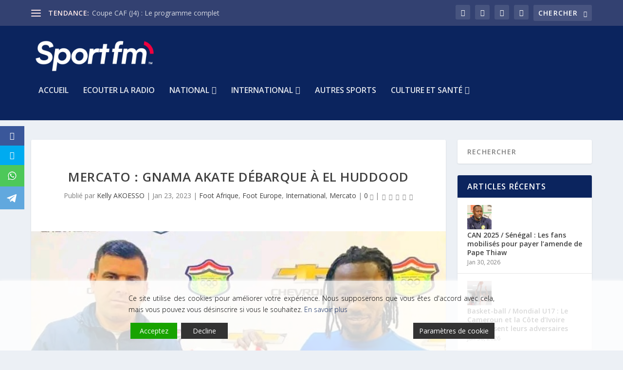

--- FILE ---
content_type: text/html; charset=UTF-8
request_url: https://sportfmtg.com/mercato-gnama-akate-debarque-a-el-huddood/
body_size: 211788
content:
<!DOCTYPE html>
<!--[if IE 6]>
<html id="ie6" dir="ltr" lang="fr-FR"
	prefix="og: https://ogp.me/ns#" >
<![endif]-->
<!--[if IE 7]>
<html id="ie7" dir="ltr" lang="fr-FR"
	prefix="og: https://ogp.me/ns#" >
<![endif]-->
<!--[if IE 8]>
<html id="ie8" dir="ltr" lang="fr-FR"
	prefix="og: https://ogp.me/ns#" >
<![endif]-->
<!--[if !(IE 6) | !(IE 7) | !(IE 8)  ]><!-->
<html dir="ltr" lang="fr-FR"
	prefix="og: https://ogp.me/ns#" >
<!--<![endif]-->
<head>
	<meta charset="UTF-8" />
			
	<meta http-equiv="X-UA-Compatible" content="IE=edge">
	<link rel="pingback" href="https://sportfmtg.com/xmlrpc.php" />

		<!--[if lt IE 9]>
	<script src="https://sportfmtg.com/wp-content/themes/Extra/scripts/ext/html5.js" type="text/javascript"></script>
	<![endif]-->

	<script type="text/javascript">
		document.documentElement.className = 'js';
	</script>

	<title>Mercato : Gnama Akate débarque à El Huddood - Sport Fm</title>

		<!-- All in One SEO 4.2.8 - aioseo.com -->
		<meta name="description" content="Récemment joueur d&#039;Al Naft après son départ d&#039;ASKO de Kara, le milieu de terrain des Eperviers du Togo vient de signer un bail pour une collaboration avec El Huddood, toujours en Irak. Agé aujourd&#039;hui de 31 ans, le joueur qui a commencé sa carrière en 2006 à l&#039;US Masseda, garde toujours le cap. L&#039;information a" />
		<meta name="robots" content="max-image-preview:large" />
		<link rel="canonical" href="https://sportfmtg.com/mercato-gnama-akate-debarque-a-el-huddood/" />
		<meta name="generator" content="All in One SEO (AIOSEO) 4.2.8 " />
		<meta property="og:locale" content="fr_FR" />
		<meta property="og:site_name" content="Sport Fm - La radio qui mouille le maillot" />
		<meta property="og:type" content="article" />
		<meta property="og:title" content="Mercato : Gnama Akate débarque à El Huddood - Sport Fm" />
		<meta property="og:description" content="Récemment joueur d&#039;Al Naft après son départ d&#039;ASKO de Kara, le milieu de terrain des Eperviers du Togo vient de signer un bail pour une collaboration avec El Huddood, toujours en Irak. Agé aujourd&#039;hui de 31 ans, le joueur qui a commencé sa carrière en 2006 à l&#039;US Masseda, garde toujours le cap. L&#039;information a" />
		<meta property="og:url" content="https://sportfmtg.com/mercato-gnama-akate-debarque-a-el-huddood/" />
		<meta property="og:image" content="https://sportfmtg.com/wp-content/uploads/2023/01/GNAMA-AKATE-FILE-A-AL-HUDDOOD.jpg" />
		<meta property="og:image:secure_url" content="https://sportfmtg.com/wp-content/uploads/2023/01/GNAMA-AKATE-FILE-A-AL-HUDDOOD.jpg" />
		<meta property="og:image:width" content="720" />
		<meta property="og:image:height" content="431" />
		<meta property="article:published_time" content="2023-01-23T17:47:00+00:00" />
		<meta property="article:modified_time" content="2023-01-23T17:47:00+00:00" />
		<meta name="twitter:card" content="summary_large_image" />
		<meta name="twitter:title" content="Mercato : Gnama Akate débarque à El Huddood - Sport Fm" />
		<meta name="twitter:description" content="Récemment joueur d&#039;Al Naft après son départ d&#039;ASKO de Kara, le milieu de terrain des Eperviers du Togo vient de signer un bail pour une collaboration avec El Huddood, toujours en Irak. Agé aujourd&#039;hui de 31 ans, le joueur qui a commencé sa carrière en 2006 à l&#039;US Masseda, garde toujours le cap. L&#039;information a" />
		<meta name="twitter:image" content="https://sportfmtg.com/wp-content/uploads/2023/01/GNAMA-AKATE-FILE-A-AL-HUDDOOD.jpg" />
		<script type="application/ld+json" class="aioseo-schema">
			{"@context":"https:\/\/schema.org","@graph":[{"@type":"BlogPosting","@id":"https:\/\/sportfmtg.com\/mercato-gnama-akate-debarque-a-el-huddood\/#blogposting","name":"Mercato : Gnama Akate d\u00e9barque \u00e0 El Huddood - Sport Fm","headline":"Mercato : Gnama Akate d\u00e9barque \u00e0 El Huddood","author":{"@id":"https:\/\/sportfmtg.com\/author\/akoesskellyyahoo-fr\/#author"},"publisher":{"@id":"https:\/\/sportfmtg.com\/#organization"},"image":{"@type":"ImageObject","url":"https:\/\/sportfmtg.com\/wp-content\/uploads\/2023\/01\/GNAMA-AKATE-FILE-A-AL-HUDDOOD.jpg","width":720,"height":431},"datePublished":"2023-01-23T17:47:00+00:00","dateModified":"2023-01-23T17:47:00+00:00","inLanguage":"fr-FR","mainEntityOfPage":{"@id":"https:\/\/sportfmtg.com\/mercato-gnama-akate-debarque-a-el-huddood\/#webpage"},"isPartOf":{"@id":"https:\/\/sportfmtg.com\/mercato-gnama-akate-debarque-a-el-huddood\/#webpage"},"articleSection":"Foot Afrique, Foot Europe, International, Mercato, Al Huddood, eperviers, Gnama Akate, Irak, kelly akoesso, sportfmtg.com, TOGO"},{"@type":"BreadcrumbList","@id":"https:\/\/sportfmtg.com\/mercato-gnama-akate-debarque-a-el-huddood\/#breadcrumblist","itemListElement":[{"@type":"ListItem","@id":"https:\/\/sportfmtg.com\/#listItem","position":1,"item":{"@type":"WebPage","@id":"https:\/\/sportfmtg.com\/","name":"Accueil","description":"La radio qui mouille le maillot","url":"https:\/\/sportfmtg.com\/"},"nextItem":"https:\/\/sportfmtg.com\/mercato-gnama-akate-debarque-a-el-huddood\/#listItem"},{"@type":"ListItem","@id":"https:\/\/sportfmtg.com\/mercato-gnama-akate-debarque-a-el-huddood\/#listItem","position":2,"item":{"@type":"WebPage","@id":"https:\/\/sportfmtg.com\/mercato-gnama-akate-debarque-a-el-huddood\/","name":"Mercato : Gnama Akate d\u00e9barque \u00e0 El Huddood","description":"R\u00e9cemment joueur d'Al Naft apr\u00e8s son d\u00e9part d'ASKO de Kara, le milieu de terrain des Eperviers du Togo vient de signer un bail pour une collaboration avec El Huddood, toujours en Irak. Ag\u00e9 aujourd'hui de 31 ans, le joueur qui a commenc\u00e9 sa carri\u00e8re en 2006 \u00e0 l'US Masseda, garde toujours le cap. L'information a","url":"https:\/\/sportfmtg.com\/mercato-gnama-akate-debarque-a-el-huddood\/"},"previousItem":"https:\/\/sportfmtg.com\/#listItem"}]},{"@type":"Organization","@id":"https:\/\/sportfmtg.com\/#organization","name":"Sport Fm","url":"https:\/\/sportfmtg.com\/"},{"@type":"WebPage","@id":"https:\/\/sportfmtg.com\/mercato-gnama-akate-debarque-a-el-huddood\/#webpage","url":"https:\/\/sportfmtg.com\/mercato-gnama-akate-debarque-a-el-huddood\/","name":"Mercato : Gnama Akate d\u00e9barque \u00e0 El Huddood - Sport Fm","description":"R\u00e9cemment joueur d'Al Naft apr\u00e8s son d\u00e9part d'ASKO de Kara, le milieu de terrain des Eperviers du Togo vient de signer un bail pour une collaboration avec El Huddood, toujours en Irak. Ag\u00e9 aujourd'hui de 31 ans, le joueur qui a commenc\u00e9 sa carri\u00e8re en 2006 \u00e0 l'US Masseda, garde toujours le cap. L'information a","inLanguage":"fr-FR","isPartOf":{"@id":"https:\/\/sportfmtg.com\/#website"},"breadcrumb":{"@id":"https:\/\/sportfmtg.com\/mercato-gnama-akate-debarque-a-el-huddood\/#breadcrumblist"},"author":"https:\/\/sportfmtg.com\/author\/akoesskellyyahoo-fr\/#author","creator":"https:\/\/sportfmtg.com\/author\/akoesskellyyahoo-fr\/#author","image":{"@type":"ImageObject","url":"https:\/\/sportfmtg.com\/wp-content\/uploads\/2023\/01\/GNAMA-AKATE-FILE-A-AL-HUDDOOD.jpg","@id":"https:\/\/sportfmtg.com\/#mainImage","width":720,"height":431},"primaryImageOfPage":{"@id":"https:\/\/sportfmtg.com\/mercato-gnama-akate-debarque-a-el-huddood\/#mainImage"},"datePublished":"2023-01-23T17:47:00+00:00","dateModified":"2023-01-23T17:47:00+00:00"},{"@type":"WebSite","@id":"https:\/\/sportfmtg.com\/#website","url":"https:\/\/sportfmtg.com\/","name":"Sport Fm","description":"La radio qui mouille le maillot","inLanguage":"fr-FR","publisher":{"@id":"https:\/\/sportfmtg.com\/#organization"}}]}
		</script>
		<!-- All in One SEO -->

<link rel='dns-prefetch' href='//www.googletagmanager.com' />
<link rel='dns-prefetch' href='//fonts.googleapis.com' />
<link rel="alternate" type="application/rss+xml" title="Sport Fm &raquo; Flux" href="https://sportfmtg.com/feed/" />
<link rel="alternate" type="application/rss+xml" title="Sport Fm &raquo; Flux des commentaires" href="https://sportfmtg.com/comments/feed/" />
<link rel="alternate" type="application/rss+xml" title="Sport Fm &raquo; Mercato : Gnama Akate débarque à El Huddood Flux des commentaires" href="https://sportfmtg.com/mercato-gnama-akate-debarque-a-el-huddood/feed/" />
		<!-- This site uses the Google Analytics by MonsterInsights plugin v8.10.1 - Using Analytics tracking - https://www.monsterinsights.com/ -->
							<script
				src="//www.googletagmanager.com/gtag/js?id=G-4DFLF3KN1P"  data-cfasync="false" data-wpfc-render="false" type="text/javascript" async></script>
			<script data-cfasync="false" data-wpfc-render="false" type="text/javascript">
				var mi_version = '8.10.1';
				var mi_track_user = true;
				var mi_no_track_reason = '';
				
								var disableStrs = [
										'ga-disable-G-4DFLF3KN1P',
														];

				/* Function to detect opted out users */
				function __gtagTrackerIsOptedOut() {
					for (var index = 0; index < disableStrs.length; index++) {
						if (document.cookie.indexOf(disableStrs[index] + '=true') > -1) {
							return true;
						}
					}

					return false;
				}

				/* Disable tracking if the opt-out cookie exists. */
				if (__gtagTrackerIsOptedOut()) {
					for (var index = 0; index < disableStrs.length; index++) {
						window[disableStrs[index]] = true;
					}
				}

				/* Opt-out function */
				function __gtagTrackerOptout() {
					for (var index = 0; index < disableStrs.length; index++) {
						document.cookie = disableStrs[index] + '=true; expires=Thu, 31 Dec 2099 23:59:59 UTC; path=/';
						window[disableStrs[index]] = true;
					}
				}

				if ('undefined' === typeof gaOptout) {
					function gaOptout() {
						__gtagTrackerOptout();
					}
				}
								window.dataLayer = window.dataLayer || [];

				window.MonsterInsightsDualTracker = {
					helpers: {},
					trackers: {},
				};
				if (mi_track_user) {
					function __gtagDataLayer() {
						dataLayer.push(arguments);
					}

					function __gtagTracker(type, name, parameters) {
						if (!parameters) {
							parameters = {};
						}

						if (parameters.send_to) {
							__gtagDataLayer.apply(null, arguments);
							return;
						}

						if (type === 'event') {
														parameters.send_to = monsterinsights_frontend.v4_id;
							var hookName = name;
							if (typeof parameters['event_category'] !== 'undefined') {
								hookName = parameters['event_category'] + ':' + name;
							}

							if (typeof MonsterInsightsDualTracker.trackers[hookName] !== 'undefined') {
								MonsterInsightsDualTracker.trackers[hookName](parameters);
							} else {
								__gtagDataLayer('event', name, parameters);
							}
							
													} else {
							__gtagDataLayer.apply(null, arguments);
						}
					}

					__gtagTracker('js', new Date());
					__gtagTracker('set', {
						'developer_id.dZGIzZG': true,
											});
										__gtagTracker('config', 'G-4DFLF3KN1P', {"forceSSL":"true","link_attribution":"true"} );
															window.gtag = __gtagTracker;										(function () {
						/* https://developers.google.com/analytics/devguides/collection/analyticsjs/ */
						/* ga and __gaTracker compatibility shim. */
						var noopfn = function () {
							return null;
						};
						var newtracker = function () {
							return new Tracker();
						};
						var Tracker = function () {
							return null;
						};
						var p = Tracker.prototype;
						p.get = noopfn;
						p.set = noopfn;
						p.send = function () {
							var args = Array.prototype.slice.call(arguments);
							args.unshift('send');
							__gaTracker.apply(null, args);
						};
						var __gaTracker = function () {
							var len = arguments.length;
							if (len === 0) {
								return;
							}
							var f = arguments[len - 1];
							if (typeof f !== 'object' || f === null || typeof f.hitCallback !== 'function') {
								if ('send' === arguments[0]) {
									var hitConverted, hitObject = false, action;
									if ('event' === arguments[1]) {
										if ('undefined' !== typeof arguments[3]) {
											hitObject = {
												'eventAction': arguments[3],
												'eventCategory': arguments[2],
												'eventLabel': arguments[4],
												'value': arguments[5] ? arguments[5] : 1,
											}
										}
									}
									if ('pageview' === arguments[1]) {
										if ('undefined' !== typeof arguments[2]) {
											hitObject = {
												'eventAction': 'page_view',
												'page_path': arguments[2],
											}
										}
									}
									if (typeof arguments[2] === 'object') {
										hitObject = arguments[2];
									}
									if (typeof arguments[5] === 'object') {
										Object.assign(hitObject, arguments[5]);
									}
									if ('undefined' !== typeof arguments[1].hitType) {
										hitObject = arguments[1];
										if ('pageview' === hitObject.hitType) {
											hitObject.eventAction = 'page_view';
										}
									}
									if (hitObject) {
										action = 'timing' === arguments[1].hitType ? 'timing_complete' : hitObject.eventAction;
										hitConverted = mapArgs(hitObject);
										__gtagTracker('event', action, hitConverted);
									}
								}
								return;
							}

							function mapArgs(args) {
								var arg, hit = {};
								var gaMap = {
									'eventCategory': 'event_category',
									'eventAction': 'event_action',
									'eventLabel': 'event_label',
									'eventValue': 'event_value',
									'nonInteraction': 'non_interaction',
									'timingCategory': 'event_category',
									'timingVar': 'name',
									'timingValue': 'value',
									'timingLabel': 'event_label',
									'page': 'page_path',
									'location': 'page_location',
									'title': 'page_title',
								};
								for (arg in args) {
																		if (!(!args.hasOwnProperty(arg) || !gaMap.hasOwnProperty(arg))) {
										hit[gaMap[arg]] = args[arg];
									} else {
										hit[arg] = args[arg];
									}
								}
								return hit;
							}

							try {
								f.hitCallback();
							} catch (ex) {
							}
						};
						__gaTracker.create = newtracker;
						__gaTracker.getByName = newtracker;
						__gaTracker.getAll = function () {
							return [];
						};
						__gaTracker.remove = noopfn;
						__gaTracker.loaded = true;
						window['__gaTracker'] = __gaTracker;
					})();
									} else {
										console.log("");
					(function () {
						function __gtagTracker() {
							return null;
						}

						window['__gtagTracker'] = __gtagTracker;
						window['gtag'] = __gtagTracker;
					})();
									}
			</script>
				<!-- / Google Analytics by MonsterInsights -->
		<meta content="Extra v.4.20.2" name="generator"/>
<link rel='stylesheet' id='wp-block-library-css' href='https://sportfmtg.com/wp-includes/css/dist/block-library/style.min.css?ver=6.5.7' type='text/css' media='all' />
<style id='wp-block-library-theme-inline-css' type='text/css'>
.wp-block-audio figcaption{color:#555;font-size:13px;text-align:center}.is-dark-theme .wp-block-audio figcaption{color:#ffffffa6}.wp-block-audio{margin:0 0 1em}.wp-block-code{border:1px solid #ccc;border-radius:4px;font-family:Menlo,Consolas,monaco,monospace;padding:.8em 1em}.wp-block-embed figcaption{color:#555;font-size:13px;text-align:center}.is-dark-theme .wp-block-embed figcaption{color:#ffffffa6}.wp-block-embed{margin:0 0 1em}.blocks-gallery-caption{color:#555;font-size:13px;text-align:center}.is-dark-theme .blocks-gallery-caption{color:#ffffffa6}.wp-block-image figcaption{color:#555;font-size:13px;text-align:center}.is-dark-theme .wp-block-image figcaption{color:#ffffffa6}.wp-block-image{margin:0 0 1em}.wp-block-pullquote{border-bottom:4px solid;border-top:4px solid;color:currentColor;margin-bottom:1.75em}.wp-block-pullquote cite,.wp-block-pullquote footer,.wp-block-pullquote__citation{color:currentColor;font-size:.8125em;font-style:normal;text-transform:uppercase}.wp-block-quote{border-left:.25em solid;margin:0 0 1.75em;padding-left:1em}.wp-block-quote cite,.wp-block-quote footer{color:currentColor;font-size:.8125em;font-style:normal;position:relative}.wp-block-quote.has-text-align-right{border-left:none;border-right:.25em solid;padding-left:0;padding-right:1em}.wp-block-quote.has-text-align-center{border:none;padding-left:0}.wp-block-quote.is-large,.wp-block-quote.is-style-large,.wp-block-quote.is-style-plain{border:none}.wp-block-search .wp-block-search__label{font-weight:700}.wp-block-search__button{border:1px solid #ccc;padding:.375em .625em}:where(.wp-block-group.has-background){padding:1.25em 2.375em}.wp-block-separator.has-css-opacity{opacity:.4}.wp-block-separator{border:none;border-bottom:2px solid;margin-left:auto;margin-right:auto}.wp-block-separator.has-alpha-channel-opacity{opacity:1}.wp-block-separator:not(.is-style-wide):not(.is-style-dots){width:100px}.wp-block-separator.has-background:not(.is-style-dots){border-bottom:none;height:1px}.wp-block-separator.has-background:not(.is-style-wide):not(.is-style-dots){height:2px}.wp-block-table{margin:0 0 1em}.wp-block-table td,.wp-block-table th{word-break:normal}.wp-block-table figcaption{color:#555;font-size:13px;text-align:center}.is-dark-theme .wp-block-table figcaption{color:#ffffffa6}.wp-block-video figcaption{color:#555;font-size:13px;text-align:center}.is-dark-theme .wp-block-video figcaption{color:#ffffffa6}.wp-block-video{margin:0 0 1em}.wp-block-template-part.has-background{margin-bottom:0;margin-top:0;padding:1.25em 2.375em}
</style>
<style id='global-styles-inline-css' type='text/css'>
body{--wp--preset--color--black: #000000;--wp--preset--color--cyan-bluish-gray: #abb8c3;--wp--preset--color--white: #ffffff;--wp--preset--color--pale-pink: #f78da7;--wp--preset--color--vivid-red: #cf2e2e;--wp--preset--color--luminous-vivid-orange: #ff6900;--wp--preset--color--luminous-vivid-amber: #fcb900;--wp--preset--color--light-green-cyan: #7bdcb5;--wp--preset--color--vivid-green-cyan: #00d084;--wp--preset--color--pale-cyan-blue: #8ed1fc;--wp--preset--color--vivid-cyan-blue: #0693e3;--wp--preset--color--vivid-purple: #9b51e0;--wp--preset--gradient--vivid-cyan-blue-to-vivid-purple: linear-gradient(135deg,rgba(6,147,227,1) 0%,rgb(155,81,224) 100%);--wp--preset--gradient--light-green-cyan-to-vivid-green-cyan: linear-gradient(135deg,rgb(122,220,180) 0%,rgb(0,208,130) 100%);--wp--preset--gradient--luminous-vivid-amber-to-luminous-vivid-orange: linear-gradient(135deg,rgba(252,185,0,1) 0%,rgba(255,105,0,1) 100%);--wp--preset--gradient--luminous-vivid-orange-to-vivid-red: linear-gradient(135deg,rgba(255,105,0,1) 0%,rgb(207,46,46) 100%);--wp--preset--gradient--very-light-gray-to-cyan-bluish-gray: linear-gradient(135deg,rgb(238,238,238) 0%,rgb(169,184,195) 100%);--wp--preset--gradient--cool-to-warm-spectrum: linear-gradient(135deg,rgb(74,234,220) 0%,rgb(151,120,209) 20%,rgb(207,42,186) 40%,rgb(238,44,130) 60%,rgb(251,105,98) 80%,rgb(254,248,76) 100%);--wp--preset--gradient--blush-light-purple: linear-gradient(135deg,rgb(255,206,236) 0%,rgb(152,150,240) 100%);--wp--preset--gradient--blush-bordeaux: linear-gradient(135deg,rgb(254,205,165) 0%,rgb(254,45,45) 50%,rgb(107,0,62) 100%);--wp--preset--gradient--luminous-dusk: linear-gradient(135deg,rgb(255,203,112) 0%,rgb(199,81,192) 50%,rgb(65,88,208) 100%);--wp--preset--gradient--pale-ocean: linear-gradient(135deg,rgb(255,245,203) 0%,rgb(182,227,212) 50%,rgb(51,167,181) 100%);--wp--preset--gradient--electric-grass: linear-gradient(135deg,rgb(202,248,128) 0%,rgb(113,206,126) 100%);--wp--preset--gradient--midnight: linear-gradient(135deg,rgb(2,3,129) 0%,rgb(40,116,252) 100%);--wp--preset--font-size--small: 13px;--wp--preset--font-size--medium: 20px;--wp--preset--font-size--large: 36px;--wp--preset--font-size--x-large: 42px;--wp--preset--spacing--20: 0.44rem;--wp--preset--spacing--30: 0.67rem;--wp--preset--spacing--40: 1rem;--wp--preset--spacing--50: 1.5rem;--wp--preset--spacing--60: 2.25rem;--wp--preset--spacing--70: 3.38rem;--wp--preset--spacing--80: 5.06rem;--wp--preset--shadow--natural: 6px 6px 9px rgba(0, 0, 0, 0.2);--wp--preset--shadow--deep: 12px 12px 50px rgba(0, 0, 0, 0.4);--wp--preset--shadow--sharp: 6px 6px 0px rgba(0, 0, 0, 0.2);--wp--preset--shadow--outlined: 6px 6px 0px -3px rgba(255, 255, 255, 1), 6px 6px rgba(0, 0, 0, 1);--wp--preset--shadow--crisp: 6px 6px 0px rgba(0, 0, 0, 1);}body { margin: 0;--wp--style--global--content-size: 856px;--wp--style--global--wide-size: 1280px; }.wp-site-blocks > .alignleft { float: left; margin-right: 2em; }.wp-site-blocks > .alignright { float: right; margin-left: 2em; }.wp-site-blocks > .aligncenter { justify-content: center; margin-left: auto; margin-right: auto; }:where(.is-layout-flex){gap: 0.5em;}:where(.is-layout-grid){gap: 0.5em;}body .is-layout-flow > .alignleft{float: left;margin-inline-start: 0;margin-inline-end: 2em;}body .is-layout-flow > .alignright{float: right;margin-inline-start: 2em;margin-inline-end: 0;}body .is-layout-flow > .aligncenter{margin-left: auto !important;margin-right: auto !important;}body .is-layout-constrained > .alignleft{float: left;margin-inline-start: 0;margin-inline-end: 2em;}body .is-layout-constrained > .alignright{float: right;margin-inline-start: 2em;margin-inline-end: 0;}body .is-layout-constrained > .aligncenter{margin-left: auto !important;margin-right: auto !important;}body .is-layout-constrained > :where(:not(.alignleft):not(.alignright):not(.alignfull)){max-width: var(--wp--style--global--content-size);margin-left: auto !important;margin-right: auto !important;}body .is-layout-constrained > .alignwide{max-width: var(--wp--style--global--wide-size);}body .is-layout-flex{display: flex;}body .is-layout-flex{flex-wrap: wrap;align-items: center;}body .is-layout-flex > *{margin: 0;}body .is-layout-grid{display: grid;}body .is-layout-grid > *{margin: 0;}body{padding-top: 0px;padding-right: 0px;padding-bottom: 0px;padding-left: 0px;}a:where(:not(.wp-element-button)){text-decoration: underline;}.wp-element-button, .wp-block-button__link{background-color: #32373c;border-width: 0;color: #fff;font-family: inherit;font-size: inherit;line-height: inherit;padding: calc(0.667em + 2px) calc(1.333em + 2px);text-decoration: none;}.has-black-color{color: var(--wp--preset--color--black) !important;}.has-cyan-bluish-gray-color{color: var(--wp--preset--color--cyan-bluish-gray) !important;}.has-white-color{color: var(--wp--preset--color--white) !important;}.has-pale-pink-color{color: var(--wp--preset--color--pale-pink) !important;}.has-vivid-red-color{color: var(--wp--preset--color--vivid-red) !important;}.has-luminous-vivid-orange-color{color: var(--wp--preset--color--luminous-vivid-orange) !important;}.has-luminous-vivid-amber-color{color: var(--wp--preset--color--luminous-vivid-amber) !important;}.has-light-green-cyan-color{color: var(--wp--preset--color--light-green-cyan) !important;}.has-vivid-green-cyan-color{color: var(--wp--preset--color--vivid-green-cyan) !important;}.has-pale-cyan-blue-color{color: var(--wp--preset--color--pale-cyan-blue) !important;}.has-vivid-cyan-blue-color{color: var(--wp--preset--color--vivid-cyan-blue) !important;}.has-vivid-purple-color{color: var(--wp--preset--color--vivid-purple) !important;}.has-black-background-color{background-color: var(--wp--preset--color--black) !important;}.has-cyan-bluish-gray-background-color{background-color: var(--wp--preset--color--cyan-bluish-gray) !important;}.has-white-background-color{background-color: var(--wp--preset--color--white) !important;}.has-pale-pink-background-color{background-color: var(--wp--preset--color--pale-pink) !important;}.has-vivid-red-background-color{background-color: var(--wp--preset--color--vivid-red) !important;}.has-luminous-vivid-orange-background-color{background-color: var(--wp--preset--color--luminous-vivid-orange) !important;}.has-luminous-vivid-amber-background-color{background-color: var(--wp--preset--color--luminous-vivid-amber) !important;}.has-light-green-cyan-background-color{background-color: var(--wp--preset--color--light-green-cyan) !important;}.has-vivid-green-cyan-background-color{background-color: var(--wp--preset--color--vivid-green-cyan) !important;}.has-pale-cyan-blue-background-color{background-color: var(--wp--preset--color--pale-cyan-blue) !important;}.has-vivid-cyan-blue-background-color{background-color: var(--wp--preset--color--vivid-cyan-blue) !important;}.has-vivid-purple-background-color{background-color: var(--wp--preset--color--vivid-purple) !important;}.has-black-border-color{border-color: var(--wp--preset--color--black) !important;}.has-cyan-bluish-gray-border-color{border-color: var(--wp--preset--color--cyan-bluish-gray) !important;}.has-white-border-color{border-color: var(--wp--preset--color--white) !important;}.has-pale-pink-border-color{border-color: var(--wp--preset--color--pale-pink) !important;}.has-vivid-red-border-color{border-color: var(--wp--preset--color--vivid-red) !important;}.has-luminous-vivid-orange-border-color{border-color: var(--wp--preset--color--luminous-vivid-orange) !important;}.has-luminous-vivid-amber-border-color{border-color: var(--wp--preset--color--luminous-vivid-amber) !important;}.has-light-green-cyan-border-color{border-color: var(--wp--preset--color--light-green-cyan) !important;}.has-vivid-green-cyan-border-color{border-color: var(--wp--preset--color--vivid-green-cyan) !important;}.has-pale-cyan-blue-border-color{border-color: var(--wp--preset--color--pale-cyan-blue) !important;}.has-vivid-cyan-blue-border-color{border-color: var(--wp--preset--color--vivid-cyan-blue) !important;}.has-vivid-purple-border-color{border-color: var(--wp--preset--color--vivid-purple) !important;}.has-vivid-cyan-blue-to-vivid-purple-gradient-background{background: var(--wp--preset--gradient--vivid-cyan-blue-to-vivid-purple) !important;}.has-light-green-cyan-to-vivid-green-cyan-gradient-background{background: var(--wp--preset--gradient--light-green-cyan-to-vivid-green-cyan) !important;}.has-luminous-vivid-amber-to-luminous-vivid-orange-gradient-background{background: var(--wp--preset--gradient--luminous-vivid-amber-to-luminous-vivid-orange) !important;}.has-luminous-vivid-orange-to-vivid-red-gradient-background{background: var(--wp--preset--gradient--luminous-vivid-orange-to-vivid-red) !important;}.has-very-light-gray-to-cyan-bluish-gray-gradient-background{background: var(--wp--preset--gradient--very-light-gray-to-cyan-bluish-gray) !important;}.has-cool-to-warm-spectrum-gradient-background{background: var(--wp--preset--gradient--cool-to-warm-spectrum) !important;}.has-blush-light-purple-gradient-background{background: var(--wp--preset--gradient--blush-light-purple) !important;}.has-blush-bordeaux-gradient-background{background: var(--wp--preset--gradient--blush-bordeaux) !important;}.has-luminous-dusk-gradient-background{background: var(--wp--preset--gradient--luminous-dusk) !important;}.has-pale-ocean-gradient-background{background: var(--wp--preset--gradient--pale-ocean) !important;}.has-electric-grass-gradient-background{background: var(--wp--preset--gradient--electric-grass) !important;}.has-midnight-gradient-background{background: var(--wp--preset--gradient--midnight) !important;}.has-small-font-size{font-size: var(--wp--preset--font-size--small) !important;}.has-medium-font-size{font-size: var(--wp--preset--font-size--medium) !important;}.has-large-font-size{font-size: var(--wp--preset--font-size--large) !important;}.has-x-large-font-size{font-size: var(--wp--preset--font-size--x-large) !important;}
.wp-block-navigation a:where(:not(.wp-element-button)){color: inherit;}
:where(.wp-block-post-template.is-layout-flex){gap: 1.25em;}:where(.wp-block-post-template.is-layout-grid){gap: 1.25em;}
:where(.wp-block-columns.is-layout-flex){gap: 2em;}:where(.wp-block-columns.is-layout-grid){gap: 2em;}
.wp-block-pullquote{font-size: 1.5em;line-height: 1.6;}
</style>
<link rel='stylesheet' id='ctf_styles-css' href='https://sportfmtg.com/wp-content/plugins/custom-twitter-feeds/css/ctf-styles.min.css?ver=2.0.3' type='text/css' media='all' />
<link rel='stylesheet' id='anwpfl_styles-css' href='https://sportfmtg.com/wp-content/plugins/football-leagues-by-anwppro/public/css/styles.min.css?ver=0.14.11' type='text/css' media='all' />
<link rel='stylesheet' id='anwpfl_flags-css' href='https://sportfmtg.com/wp-content/plugins/football-leagues-by-anwppro/vendor/world-flags-sprite/stylesheets/flags32.css?ver=0.14.11' type='text/css' media='all' />
<link rel='stylesheet' id='anwpfl_flags_16-css' href='https://sportfmtg.com/wp-content/plugins/football-leagues-by-anwppro/vendor/world-flags-sprite/stylesheets/flags16.css?ver=0.14.11' type='text/css' media='all' />
<link rel='stylesheet' id='modaal-css' href='https://sportfmtg.com/wp-content/plugins/football-leagues-by-anwppro/vendor/modaal/modaal.min.css?ver=0.14.11' type='text/css' media='all' />
<link rel='stylesheet' id='plyr-css' href='https://sportfmtg.com/wp-content/plugins/football-leagues-by-anwppro/vendor/plyr/plyr.css?ver=3.6.3' type='text/css' media='all' />
<link rel='stylesheet' id='tippy-light-border-css' href='https://sportfmtg.com/wp-content/plugins/football-leagues-by-anwppro/vendor/tippy/light-border.css?ver=6.1.1' type='text/css' media='all' />
<link rel='stylesheet' id='et_monarch-css-css' href='https://sportfmtg.com/wp-content/plugins/monarch/css/style.css?ver=1.4.14' type='text/css' media='all' />
<link rel='stylesheet' id='et-gf-open-sans-css' href='https://fonts.googleapis.com/css?family=Open+Sans:400,700' type='text/css' media='all' />
<link rel='stylesheet' id='extra-fonts-css' href='https://fonts.googleapis.com/css?family=Open+Sans:300italic,400italic,600italic,700italic,800italic,400,300,600,700,800&#038;subset=latin,latin-ext' type='text/css' media='all' />
<link rel='stylesheet' id='extra-style-css' href='https://sportfmtg.com/wp-content/themes/Extra/style.min.css?ver=4.20.2' type='text/css' media='all' />
<style id='extra-dynamic-critical-inline-css' type='text/css'>
@font-face{font-family:ETmodules;font-display:block;src:url(//sportfmtg.com/wp-content/themes/Extra/core/admin/fonts/modules/base/modules.eot);src:url(//sportfmtg.com/wp-content/themes/Extra/core/admin/fonts/modules/base/modules.eot?#iefix) format("embedded-opentype"),url(//sportfmtg.com/wp-content/themes/Extra/core/admin/fonts/modules/base/modules.woff) format("woff"),url(//sportfmtg.com/wp-content/themes/Extra/core/admin/fonts/modules/base/modules.ttf) format("truetype"),url(//sportfmtg.com/wp-content/themes/Extra/core/admin/fonts/modules/base/modules.svg#ETmodules) format("svg");font-weight:400;font-style:normal}
.et_audio_content,.et_link_content,.et_quote_content{background-color:#2ea3f2}.et_pb_post .et-pb-controllers a{margin-bottom:10px}.format-gallery .et-pb-controllers{bottom:0}.et_pb_blog_grid .et_audio_content{margin-bottom:19px}.et_pb_row .et_pb_blog_grid .et_pb_post .et_pb_slide{min-height:180px}.et_audio_content .wp-block-audio{margin:0;padding:0}.et_audio_content h2{line-height:44px}.et_pb_column_1_2 .et_audio_content h2,.et_pb_column_1_3 .et_audio_content h2,.et_pb_column_1_4 .et_audio_content h2,.et_pb_column_1_5 .et_audio_content h2,.et_pb_column_1_6 .et_audio_content h2,.et_pb_column_2_5 .et_audio_content h2,.et_pb_column_3_5 .et_audio_content h2,.et_pb_column_3_8 .et_audio_content h2{margin-bottom:9px;margin-top:0}.et_pb_column_1_2 .et_audio_content,.et_pb_column_3_5 .et_audio_content{padding:35px 40px}.et_pb_column_1_2 .et_audio_content h2,.et_pb_column_3_5 .et_audio_content h2{line-height:32px}.et_pb_column_1_3 .et_audio_content,.et_pb_column_1_4 .et_audio_content,.et_pb_column_1_5 .et_audio_content,.et_pb_column_1_6 .et_audio_content,.et_pb_column_2_5 .et_audio_content,.et_pb_column_3_8 .et_audio_content{padding:35px 20px}.et_pb_column_1_3 .et_audio_content h2,.et_pb_column_1_4 .et_audio_content h2,.et_pb_column_1_5 .et_audio_content h2,.et_pb_column_1_6 .et_audio_content h2,.et_pb_column_2_5 .et_audio_content h2,.et_pb_column_3_8 .et_audio_content h2{font-size:18px;line-height:26px}article.et_pb_has_overlay .et_pb_blog_image_container{position:relative}.et_pb_post>.et_main_video_container{position:relative;margin-bottom:30px}.et_pb_post .et_pb_video_overlay .et_pb_video_play{color:#fff}.et_pb_post .et_pb_video_overlay_hover:hover{background:rgba(0,0,0,.6)}.et_audio_content,.et_link_content,.et_quote_content{text-align:center;word-wrap:break-word;position:relative;padding:50px 60px}.et_audio_content h2,.et_link_content a.et_link_main_url,.et_link_content h2,.et_quote_content blockquote cite,.et_quote_content blockquote p{color:#fff!important}.et_quote_main_link{position:absolute;text-indent:-9999px;width:100%;height:100%;display:block;top:0;left:0}.et_quote_content blockquote{padding:0;margin:0;border:none}.et_audio_content h2,.et_link_content h2,.et_quote_content blockquote p{margin-top:0}.et_audio_content h2{margin-bottom:20px}.et_audio_content h2,.et_link_content h2,.et_quote_content blockquote p{line-height:44px}.et_link_content a.et_link_main_url,.et_quote_content blockquote cite{font-size:18px;font-weight:200}.et_quote_content blockquote cite{font-style:normal}.et_pb_column_2_3 .et_quote_content{padding:50px 42px 45px}.et_pb_column_2_3 .et_audio_content,.et_pb_column_2_3 .et_link_content{padding:40px 40px 45px}.et_pb_column_1_2 .et_audio_content,.et_pb_column_1_2 .et_link_content,.et_pb_column_1_2 .et_quote_content,.et_pb_column_3_5 .et_audio_content,.et_pb_column_3_5 .et_link_content,.et_pb_column_3_5 .et_quote_content{padding:35px 40px}.et_pb_column_1_2 .et_quote_content blockquote p,.et_pb_column_3_5 .et_quote_content blockquote p{font-size:26px;line-height:32px}.et_pb_column_1_2 .et_audio_content h2,.et_pb_column_1_2 .et_link_content h2,.et_pb_column_3_5 .et_audio_content h2,.et_pb_column_3_5 .et_link_content h2{line-height:32px}.et_pb_column_1_2 .et_link_content a.et_link_main_url,.et_pb_column_1_2 .et_quote_content blockquote cite,.et_pb_column_3_5 .et_link_content a.et_link_main_url,.et_pb_column_3_5 .et_quote_content blockquote cite{font-size:14px}.et_pb_column_1_3 .et_quote_content,.et_pb_column_1_4 .et_quote_content,.et_pb_column_1_5 .et_quote_content,.et_pb_column_1_6 .et_quote_content,.et_pb_column_2_5 .et_quote_content,.et_pb_column_3_8 .et_quote_content{padding:35px 30px 32px}.et_pb_column_1_3 .et_audio_content,.et_pb_column_1_3 .et_link_content,.et_pb_column_1_4 .et_audio_content,.et_pb_column_1_4 .et_link_content,.et_pb_column_1_5 .et_audio_content,.et_pb_column_1_5 .et_link_content,.et_pb_column_1_6 .et_audio_content,.et_pb_column_1_6 .et_link_content,.et_pb_column_2_5 .et_audio_content,.et_pb_column_2_5 .et_link_content,.et_pb_column_3_8 .et_audio_content,.et_pb_column_3_8 .et_link_content{padding:35px 20px}.et_pb_column_1_3 .et_audio_content h2,.et_pb_column_1_3 .et_link_content h2,.et_pb_column_1_3 .et_quote_content blockquote p,.et_pb_column_1_4 .et_audio_content h2,.et_pb_column_1_4 .et_link_content h2,.et_pb_column_1_4 .et_quote_content blockquote p,.et_pb_column_1_5 .et_audio_content h2,.et_pb_column_1_5 .et_link_content h2,.et_pb_column_1_5 .et_quote_content blockquote p,.et_pb_column_1_6 .et_audio_content h2,.et_pb_column_1_6 .et_link_content h2,.et_pb_column_1_6 .et_quote_content blockquote p,.et_pb_column_2_5 .et_audio_content h2,.et_pb_column_2_5 .et_link_content h2,.et_pb_column_2_5 .et_quote_content blockquote p,.et_pb_column_3_8 .et_audio_content h2,.et_pb_column_3_8 .et_link_content h2,.et_pb_column_3_8 .et_quote_content blockquote p{font-size:18px;line-height:26px}.et_pb_column_1_3 .et_link_content a.et_link_main_url,.et_pb_column_1_3 .et_quote_content blockquote cite,.et_pb_column_1_4 .et_link_content a.et_link_main_url,.et_pb_column_1_4 .et_quote_content blockquote cite,.et_pb_column_1_5 .et_link_content a.et_link_main_url,.et_pb_column_1_5 .et_quote_content blockquote cite,.et_pb_column_1_6 .et_link_content a.et_link_main_url,.et_pb_column_1_6 .et_quote_content blockquote cite,.et_pb_column_2_5 .et_link_content a.et_link_main_url,.et_pb_column_2_5 .et_quote_content blockquote cite,.et_pb_column_3_8 .et_link_content a.et_link_main_url,.et_pb_column_3_8 .et_quote_content blockquote cite{font-size:14px}.et_pb_post .et_pb_gallery_post_type .et_pb_slide{min-height:500px;background-size:cover!important;background-position:top}.format-gallery .et_pb_slider.gallery-not-found .et_pb_slide{box-shadow:inset 0 0 10px rgba(0,0,0,.1)}.format-gallery .et_pb_slider:hover .et-pb-arrow-prev{left:0}.format-gallery .et_pb_slider:hover .et-pb-arrow-next{right:0}.et_pb_post>.et_pb_slider{margin-bottom:30px}.et_pb_column_3_4 .et_pb_post .et_pb_slide{min-height:442px}.et_pb_column_2_3 .et_pb_post .et_pb_slide{min-height:390px}.et_pb_column_1_2 .et_pb_post .et_pb_slide,.et_pb_column_3_5 .et_pb_post .et_pb_slide{min-height:284px}.et_pb_column_1_3 .et_pb_post .et_pb_slide,.et_pb_column_2_5 .et_pb_post .et_pb_slide,.et_pb_column_3_8 .et_pb_post .et_pb_slide{min-height:180px}.et_pb_column_1_4 .et_pb_post .et_pb_slide,.et_pb_column_1_5 .et_pb_post .et_pb_slide,.et_pb_column_1_6 .et_pb_post .et_pb_slide{min-height:125px}.et_pb_portfolio.et_pb_section_parallax .pagination,.et_pb_portfolio.et_pb_section_video .pagination,.et_pb_portfolio_grid.et_pb_section_parallax .pagination,.et_pb_portfolio_grid.et_pb_section_video .pagination{position:relative}.et_pb_bg_layout_light .et_pb_post .post-meta,.et_pb_bg_layout_light .et_pb_post .post-meta a,.et_pb_bg_layout_light .et_pb_post p{color:#666}.et_pb_bg_layout_dark .et_pb_post .post-meta,.et_pb_bg_layout_dark .et_pb_post .post-meta a,.et_pb_bg_layout_dark .et_pb_post p{color:inherit}.et_pb_text_color_dark .et_audio_content h2,.et_pb_text_color_dark .et_link_content a.et_link_main_url,.et_pb_text_color_dark .et_link_content h2,.et_pb_text_color_dark .et_quote_content blockquote cite,.et_pb_text_color_dark .et_quote_content blockquote p{color:#666!important}.et_pb_text_color_dark.et_audio_content h2,.et_pb_text_color_dark.et_link_content a.et_link_main_url,.et_pb_text_color_dark.et_link_content h2,.et_pb_text_color_dark.et_quote_content blockquote cite,.et_pb_text_color_dark.et_quote_content blockquote p{color:#bbb!important}.et_pb_text_color_dark.et_audio_content,.et_pb_text_color_dark.et_link_content,.et_pb_text_color_dark.et_quote_content{background-color:#e8e8e8}@media (min-width:981px) and (max-width:1100px){.et_quote_content{padding:50px 70px 45px}.et_pb_column_2_3 .et_quote_content{padding:50px 50px 45px}.et_pb_column_1_2 .et_quote_content,.et_pb_column_3_5 .et_quote_content{padding:35px 47px 30px}.et_pb_column_1_3 .et_quote_content,.et_pb_column_1_4 .et_quote_content,.et_pb_column_1_5 .et_quote_content,.et_pb_column_1_6 .et_quote_content,.et_pb_column_2_5 .et_quote_content,.et_pb_column_3_8 .et_quote_content{padding:35px 25px 32px}.et_pb_column_4_4 .et_pb_post .et_pb_slide{min-height:534px}.et_pb_column_3_4 .et_pb_post .et_pb_slide{min-height:392px}.et_pb_column_2_3 .et_pb_post .et_pb_slide{min-height:345px}.et_pb_column_1_2 .et_pb_post .et_pb_slide,.et_pb_column_3_5 .et_pb_post .et_pb_slide{min-height:250px}.et_pb_column_1_3 .et_pb_post .et_pb_slide,.et_pb_column_2_5 .et_pb_post .et_pb_slide,.et_pb_column_3_8 .et_pb_post .et_pb_slide{min-height:155px}.et_pb_column_1_4 .et_pb_post .et_pb_slide,.et_pb_column_1_5 .et_pb_post .et_pb_slide,.et_pb_column_1_6 .et_pb_post .et_pb_slide{min-height:108px}}@media (max-width:980px){.et_pb_bg_layout_dark_tablet .et_audio_content h2{color:#fff!important}.et_pb_text_color_dark_tablet.et_audio_content h2{color:#bbb!important}.et_pb_text_color_dark_tablet.et_audio_content{background-color:#e8e8e8}.et_pb_bg_layout_dark_tablet .et_audio_content h2,.et_pb_bg_layout_dark_tablet .et_link_content a.et_link_main_url,.et_pb_bg_layout_dark_tablet .et_link_content h2,.et_pb_bg_layout_dark_tablet .et_quote_content blockquote cite,.et_pb_bg_layout_dark_tablet .et_quote_content blockquote p{color:#fff!important}.et_pb_text_color_dark_tablet .et_audio_content h2,.et_pb_text_color_dark_tablet .et_link_content a.et_link_main_url,.et_pb_text_color_dark_tablet .et_link_content h2,.et_pb_text_color_dark_tablet .et_quote_content blockquote cite,.et_pb_text_color_dark_tablet .et_quote_content blockquote p{color:#666!important}.et_pb_text_color_dark_tablet.et_audio_content h2,.et_pb_text_color_dark_tablet.et_link_content a.et_link_main_url,.et_pb_text_color_dark_tablet.et_link_content h2,.et_pb_text_color_dark_tablet.et_quote_content blockquote cite,.et_pb_text_color_dark_tablet.et_quote_content blockquote p{color:#bbb!important}.et_pb_text_color_dark_tablet.et_audio_content,.et_pb_text_color_dark_tablet.et_link_content,.et_pb_text_color_dark_tablet.et_quote_content{background-color:#e8e8e8}}@media (min-width:768px) and (max-width:980px){.et_audio_content h2{font-size:26px!important;line-height:44px!important;margin-bottom:24px!important}.et_pb_post>.et_pb_gallery_post_type>.et_pb_slides>.et_pb_slide{min-height:384px!important}.et_quote_content{padding:50px 43px 45px!important}.et_quote_content blockquote p{font-size:26px!important;line-height:44px!important}.et_quote_content blockquote cite{font-size:18px!important}.et_link_content{padding:40px 40px 45px}.et_link_content h2{font-size:26px!important;line-height:44px!important}.et_link_content a.et_link_main_url{font-size:18px!important}}@media (max-width:767px){.et_audio_content h2,.et_link_content h2,.et_quote_content,.et_quote_content blockquote p{font-size:20px!important;line-height:26px!important}.et_audio_content,.et_link_content{padding:35px 20px!important}.et_audio_content h2{margin-bottom:9px!important}.et_pb_bg_layout_dark_phone .et_audio_content h2{color:#fff!important}.et_pb_text_color_dark_phone.et_audio_content{background-color:#e8e8e8}.et_link_content a.et_link_main_url,.et_quote_content blockquote cite{font-size:14px!important}.format-gallery .et-pb-controllers{height:auto}.et_pb_post>.et_pb_gallery_post_type>.et_pb_slides>.et_pb_slide{min-height:222px!important}.et_pb_bg_layout_dark_phone .et_audio_content h2,.et_pb_bg_layout_dark_phone .et_link_content a.et_link_main_url,.et_pb_bg_layout_dark_phone .et_link_content h2,.et_pb_bg_layout_dark_phone .et_quote_content blockquote cite,.et_pb_bg_layout_dark_phone .et_quote_content blockquote p{color:#fff!important}.et_pb_text_color_dark_phone .et_audio_content h2,.et_pb_text_color_dark_phone .et_link_content a.et_link_main_url,.et_pb_text_color_dark_phone .et_link_content h2,.et_pb_text_color_dark_phone .et_quote_content blockquote cite,.et_pb_text_color_dark_phone .et_quote_content blockquote p{color:#666!important}.et_pb_text_color_dark_phone.et_audio_content h2,.et_pb_text_color_dark_phone.et_link_content a.et_link_main_url,.et_pb_text_color_dark_phone.et_link_content h2,.et_pb_text_color_dark_phone.et_quote_content blockquote cite,.et_pb_text_color_dark_phone.et_quote_content blockquote p{color:#bbb!important}.et_pb_text_color_dark_phone.et_audio_content,.et_pb_text_color_dark_phone.et_link_content,.et_pb_text_color_dark_phone.et_quote_content{background-color:#e8e8e8}}@media (max-width:479px){.et_pb_column_1_2 .et_pb_carousel_item .et_pb_video_play,.et_pb_column_1_3 .et_pb_carousel_item .et_pb_video_play,.et_pb_column_2_3 .et_pb_carousel_item .et_pb_video_play,.et_pb_column_2_5 .et_pb_carousel_item .et_pb_video_play,.et_pb_column_3_5 .et_pb_carousel_item .et_pb_video_play,.et_pb_column_3_8 .et_pb_carousel_item .et_pb_video_play{font-size:1.5rem;line-height:1.5rem;margin-left:-.75rem;margin-top:-.75rem}.et_audio_content,.et_quote_content{padding:35px 20px!important}.et_pb_post>.et_pb_gallery_post_type>.et_pb_slides>.et_pb_slide{min-height:156px!important}}.et_full_width_page .et_gallery_item{float:left;width:20.875%;margin:0 5.5% 5.5% 0}.et_full_width_page .et_gallery_item:nth-child(3n){margin-right:5.5%}.et_full_width_page .et_gallery_item:nth-child(3n+1){clear:none}.et_full_width_page .et_gallery_item:nth-child(4n){margin-right:0}.et_full_width_page .et_gallery_item:nth-child(4n+1){clear:both}
.et_pb_slider{position:relative;overflow:hidden}.et_pb_slide{padding:0 6%;background-size:cover;background-position:50%;background-repeat:no-repeat}.et_pb_slider .et_pb_slide{display:none;float:left;margin-right:-100%;position:relative;width:100%;text-align:center;list-style:none!important;background-position:50%;background-size:100%;background-size:cover}.et_pb_slider .et_pb_slide:first-child{display:list-item}.et-pb-controllers{position:absolute;bottom:20px;left:0;width:100%;text-align:center;z-index:10}.et-pb-controllers a{display:inline-block;background-color:hsla(0,0%,100%,.5);text-indent:-9999px;border-radius:7px;width:7px;height:7px;margin-right:10px;padding:0;opacity:.5}.et-pb-controllers .et-pb-active-control{opacity:1}.et-pb-controllers a:last-child{margin-right:0}.et-pb-controllers .et-pb-active-control{background-color:#fff}.et_pb_slides .et_pb_temp_slide{display:block}.et_pb_slides:after{content:"";display:block;clear:both;visibility:hidden;line-height:0;height:0;width:0}@media (max-width:980px){.et_pb_bg_layout_light_tablet .et-pb-controllers .et-pb-active-control{background-color:#333}.et_pb_bg_layout_light_tablet .et-pb-controllers a{background-color:rgba(0,0,0,.3)}.et_pb_bg_layout_light_tablet .et_pb_slide_content{color:#333}.et_pb_bg_layout_dark_tablet .et_pb_slide_description{text-shadow:0 1px 3px rgba(0,0,0,.3)}.et_pb_bg_layout_dark_tablet .et_pb_slide_content{color:#fff}.et_pb_bg_layout_dark_tablet .et-pb-controllers .et-pb-active-control{background-color:#fff}.et_pb_bg_layout_dark_tablet .et-pb-controllers a{background-color:hsla(0,0%,100%,.5)}}@media (max-width:767px){.et-pb-controllers{position:absolute;bottom:5%;left:0;width:100%;text-align:center;z-index:10;height:14px}.et_transparent_nav .et_pb_section:first-child .et-pb-controllers{bottom:18px}.et_pb_bg_layout_light_phone.et_pb_slider_with_overlay .et_pb_slide_overlay_container,.et_pb_bg_layout_light_phone.et_pb_slider_with_text_overlay .et_pb_text_overlay_wrapper{background-color:hsla(0,0%,100%,.9)}.et_pb_bg_layout_light_phone .et-pb-controllers .et-pb-active-control{background-color:#333}.et_pb_bg_layout_dark_phone.et_pb_slider_with_overlay .et_pb_slide_overlay_container,.et_pb_bg_layout_dark_phone.et_pb_slider_with_text_overlay .et_pb_text_overlay_wrapper,.et_pb_bg_layout_light_phone .et-pb-controllers a{background-color:rgba(0,0,0,.3)}.et_pb_bg_layout_dark_phone .et-pb-controllers .et-pb-active-control{background-color:#fff}.et_pb_bg_layout_dark_phone .et-pb-controllers a{background-color:hsla(0,0%,100%,.5)}}.et_mobile_device .et_pb_slider_parallax .et_pb_slide,.et_mobile_device .et_pb_slides .et_parallax_bg.et_pb_parallax_css{background-attachment:scroll}
.et-pb-arrow-next,.et-pb-arrow-prev{position:absolute;top:50%;z-index:100;font-size:48px;color:#fff;margin-top:-24px;transition:all .2s ease-in-out;opacity:0}.et_pb_bg_layout_light .et-pb-arrow-next,.et_pb_bg_layout_light .et-pb-arrow-prev{color:#333}.et_pb_slider:hover .et-pb-arrow-prev{left:22px;opacity:1}.et_pb_slider:hover .et-pb-arrow-next{right:22px;opacity:1}.et_pb_bg_layout_light .et-pb-controllers .et-pb-active-control{background-color:#333}.et_pb_bg_layout_light .et-pb-controllers a{background-color:rgba(0,0,0,.3)}.et-pb-arrow-next:hover,.et-pb-arrow-prev:hover{text-decoration:none}.et-pb-arrow-next span,.et-pb-arrow-prev span{display:none}.et-pb-arrow-prev{left:-22px}.et-pb-arrow-next{right:-22px}.et-pb-arrow-prev:before{content:"4"}.et-pb-arrow-next:before{content:"5"}.format-gallery .et-pb-arrow-next,.format-gallery .et-pb-arrow-prev{color:#fff}.et_pb_column_1_3 .et_pb_slider:hover .et-pb-arrow-prev,.et_pb_column_1_4 .et_pb_slider:hover .et-pb-arrow-prev,.et_pb_column_1_5 .et_pb_slider:hover .et-pb-arrow-prev,.et_pb_column_1_6 .et_pb_slider:hover .et-pb-arrow-prev,.et_pb_column_2_5 .et_pb_slider:hover .et-pb-arrow-prev{left:0}.et_pb_column_1_3 .et_pb_slider:hover .et-pb-arrow-next,.et_pb_column_1_4 .et_pb_slider:hover .et-pb-arrow-prev,.et_pb_column_1_5 .et_pb_slider:hover .et-pb-arrow-prev,.et_pb_column_1_6 .et_pb_slider:hover .et-pb-arrow-prev,.et_pb_column_2_5 .et_pb_slider:hover .et-pb-arrow-next{right:0}.et_pb_column_1_4 .et_pb_slider .et_pb_slide,.et_pb_column_1_5 .et_pb_slider .et_pb_slide,.et_pb_column_1_6 .et_pb_slider .et_pb_slide{min-height:170px}.et_pb_column_1_4 .et_pb_slider:hover .et-pb-arrow-next,.et_pb_column_1_5 .et_pb_slider:hover .et-pb-arrow-next,.et_pb_column_1_6 .et_pb_slider:hover .et-pb-arrow-next{right:0}@media (max-width:980px){.et_pb_bg_layout_light_tablet .et-pb-arrow-next,.et_pb_bg_layout_light_tablet .et-pb-arrow-prev{color:#333}.et_pb_bg_layout_dark_tablet .et-pb-arrow-next,.et_pb_bg_layout_dark_tablet .et-pb-arrow-prev{color:#fff}}@media (max-width:767px){.et_pb_slider:hover .et-pb-arrow-prev{left:0;opacity:1}.et_pb_slider:hover .et-pb-arrow-next{right:0;opacity:1}.et_pb_bg_layout_light_phone .et-pb-arrow-next,.et_pb_bg_layout_light_phone .et-pb-arrow-prev{color:#333}.et_pb_bg_layout_dark_phone .et-pb-arrow-next,.et_pb_bg_layout_dark_phone .et-pb-arrow-prev{color:#fff}}.et_mobile_device .et-pb-arrow-prev{left:22px;opacity:1}.et_mobile_device .et-pb-arrow-next{right:22px;opacity:1}@media (max-width:767px){.et_mobile_device .et-pb-arrow-prev{left:0;opacity:1}.et_mobile_device .et-pb-arrow-next{right:0;opacity:1}}
.et_overlay{z-index:-1;position:absolute;top:0;left:0;display:block;width:100%;height:100%;background:hsla(0,0%,100%,.9);opacity:0;pointer-events:none;transition:all .3s;border:1px solid #e5e5e5;box-sizing:border-box;-webkit-backface-visibility:hidden;backface-visibility:hidden;-webkit-font-smoothing:antialiased}.et_overlay:before{color:#2ea3f2;content:"\E050";position:absolute;top:50%;left:50%;transform:translate(-50%,-50%);font-size:32px;transition:all .4s}.et_portfolio_image,.et_shop_image{position:relative;display:block}.et_pb_has_overlay:not(.et_pb_image):hover .et_overlay,.et_portfolio_image:hover .et_overlay,.et_shop_image:hover .et_overlay{z-index:3;opacity:1}#ie7 .et_overlay,#ie8 .et_overlay{display:none}.et_pb_module.et_pb_has_overlay{position:relative}.et_pb_module.et_pb_has_overlay .et_overlay,article.et_pb_has_overlay{border:none}
.et_pb_blog_grid .et_audio_container .mejs-container .mejs-controls .mejs-time span{font-size:14px}.et_audio_container .mejs-container{width:auto!important;min-width:unset!important;height:auto!important}.et_audio_container .mejs-container,.et_audio_container .mejs-container .mejs-controls,.et_audio_container .mejs-embed,.et_audio_container .mejs-embed body{background:none;height:auto}.et_audio_container .mejs-controls .mejs-time-rail .mejs-time-loaded,.et_audio_container .mejs-time.mejs-currenttime-container{display:none!important}.et_audio_container .mejs-time{display:block!important;padding:0;margin-left:10px;margin-right:90px;line-height:inherit}.et_audio_container .mejs-android .mejs-time,.et_audio_container .mejs-ios .mejs-time,.et_audio_container .mejs-ipad .mejs-time,.et_audio_container .mejs-iphone .mejs-time{margin-right:0}.et_audio_container .mejs-controls .mejs-horizontal-volume-slider .mejs-horizontal-volume-total,.et_audio_container .mejs-controls .mejs-time-rail .mejs-time-total{background:hsla(0,0%,100%,.5);border-radius:5px;height:4px;margin:8px 0 0;top:0;right:0;left:auto}.et_audio_container .mejs-controls>div{height:20px!important}.et_audio_container .mejs-controls div.mejs-time-rail{padding-top:0;position:relative;display:block!important;margin-left:42px;margin-right:0}.et_audio_container span.mejs-time-total.mejs-time-slider{display:block!important;position:relative!important;max-width:100%;min-width:unset!important}.et_audio_container .mejs-button.mejs-volume-button{width:auto;height:auto;margin-left:auto;position:absolute;right:59px;bottom:-2px}.et_audio_container .mejs-controls .mejs-horizontal-volume-slider .mejs-horizontal-volume-current,.et_audio_container .mejs-controls .mejs-time-rail .mejs-time-current{background:#fff;height:4px;border-radius:5px}.et_audio_container .mejs-controls .mejs-horizontal-volume-slider .mejs-horizontal-volume-handle,.et_audio_container .mejs-controls .mejs-time-rail .mejs-time-handle{display:block;border:none;width:10px}.et_audio_container .mejs-time-rail .mejs-time-handle-content{border-radius:100%;transform:scale(1)}.et_pb_text_color_dark .et_audio_container .mejs-time-rail .mejs-time-handle-content{border-color:#666}.et_audio_container .mejs-time-rail .mejs-time-hovered{height:4px}.et_audio_container .mejs-controls .mejs-horizontal-volume-slider .mejs-horizontal-volume-handle{background:#fff;border-radius:5px;height:10px;position:absolute;top:-3px}.et_audio_container .mejs-container .mejs-controls .mejs-time span{font-size:18px}.et_audio_container .mejs-controls a.mejs-horizontal-volume-slider{display:block!important;height:19px;margin-left:5px;position:absolute;right:0;bottom:0}.et_audio_container .mejs-controls div.mejs-horizontal-volume-slider{height:4px}.et_audio_container .mejs-playpause-button button,.et_audio_container .mejs-volume-button button{background:none!important;margin:0!important;width:auto!important;height:auto!important;position:relative!important;z-index:99}.et_audio_container .mejs-playpause-button button:before{content:"E"!important;font-size:32px;left:0;top:-8px}.et_audio_container .mejs-playpause-button button:before,.et_audio_container .mejs-volume-button button:before{color:#fff}.et_audio_container .mejs-playpause-button{margin-top:-7px!important;width:auto!important;height:auto!important;position:absolute}.et_audio_container .mejs-controls .mejs-button button:focus{outline:none}.et_audio_container .mejs-playpause-button.mejs-pause button:before{content:"`"!important}.et_audio_container .mejs-volume-button button:before{content:"\E068";font-size:18px}.et_pb_text_color_dark .et_audio_container .mejs-controls .mejs-horizontal-volume-slider .mejs-horizontal-volume-total,.et_pb_text_color_dark .et_audio_container .mejs-controls .mejs-time-rail .mejs-time-total{background:hsla(0,0%,60%,.5)}.et_pb_text_color_dark .et_audio_container .mejs-controls .mejs-horizontal-volume-slider .mejs-horizontal-volume-current,.et_pb_text_color_dark .et_audio_container .mejs-controls .mejs-time-rail .mejs-time-current{background:#999}.et_pb_text_color_dark .et_audio_container .mejs-playpause-button button:before,.et_pb_text_color_dark .et_audio_container .mejs-volume-button button:before{color:#666}.et_pb_text_color_dark .et_audio_container .mejs-controls .mejs-horizontal-volume-slider .mejs-horizontal-volume-handle,.et_pb_text_color_dark .mejs-controls .mejs-time-rail .mejs-time-handle{background:#666}.et_pb_text_color_dark .mejs-container .mejs-controls .mejs-time span{color:#999}.et_pb_column_1_3 .et_audio_container .mejs-container .mejs-controls .mejs-time span,.et_pb_column_1_4 .et_audio_container .mejs-container .mejs-controls .mejs-time span,.et_pb_column_1_5 .et_audio_container .mejs-container .mejs-controls .mejs-time span,.et_pb_column_1_6 .et_audio_container .mejs-container .mejs-controls .mejs-time span,.et_pb_column_2_5 .et_audio_container .mejs-container .mejs-controls .mejs-time span,.et_pb_column_3_8 .et_audio_container .mejs-container .mejs-controls .mejs-time span{font-size:14px}.et_audio_container .mejs-container .mejs-controls{padding:0;flex-wrap:wrap;min-width:unset!important;position:relative}@media (max-width:980px){.et_pb_column_1_3 .et_audio_container .mejs-container .mejs-controls .mejs-time span,.et_pb_column_1_4 .et_audio_container .mejs-container .mejs-controls .mejs-time span,.et_pb_column_1_5 .et_audio_container .mejs-container .mejs-controls .mejs-time span,.et_pb_column_1_6 .et_audio_container .mejs-container .mejs-controls .mejs-time span,.et_pb_column_2_5 .et_audio_container .mejs-container .mejs-controls .mejs-time span,.et_pb_column_3_8 .et_audio_container .mejs-container .mejs-controls .mejs-time span{font-size:18px}.et_pb_bg_layout_dark_tablet .et_audio_container .mejs-controls .mejs-horizontal-volume-slider .mejs-horizontal-volume-total,.et_pb_bg_layout_dark_tablet .et_audio_container .mejs-controls .mejs-time-rail .mejs-time-total{background:hsla(0,0%,100%,.5)}.et_pb_bg_layout_dark_tablet .et_audio_container .mejs-controls .mejs-horizontal-volume-slider .mejs-horizontal-volume-current,.et_pb_bg_layout_dark_tablet .et_audio_container .mejs-controls .mejs-time-rail .mejs-time-current{background:#fff}.et_pb_bg_layout_dark_tablet .et_audio_container .mejs-playpause-button button:before,.et_pb_bg_layout_dark_tablet .et_audio_container .mejs-volume-button button:before{color:#fff}.et_pb_bg_layout_dark_tablet .et_audio_container .mejs-controls .mejs-horizontal-volume-slider .mejs-horizontal-volume-handle,.et_pb_bg_layout_dark_tablet .mejs-controls .mejs-time-rail .mejs-time-handle{background:#fff}.et_pb_bg_layout_dark_tablet .mejs-container .mejs-controls .mejs-time span{color:#fff}.et_pb_text_color_dark_tablet .et_audio_container .mejs-controls .mejs-horizontal-volume-slider .mejs-horizontal-volume-total,.et_pb_text_color_dark_tablet .et_audio_container .mejs-controls .mejs-time-rail .mejs-time-total{background:hsla(0,0%,60%,.5)}.et_pb_text_color_dark_tablet .et_audio_container .mejs-controls .mejs-horizontal-volume-slider .mejs-horizontal-volume-current,.et_pb_text_color_dark_tablet .et_audio_container .mejs-controls .mejs-time-rail .mejs-time-current{background:#999}.et_pb_text_color_dark_tablet .et_audio_container .mejs-playpause-button button:before,.et_pb_text_color_dark_tablet .et_audio_container .mejs-volume-button button:before{color:#666}.et_pb_text_color_dark_tablet .et_audio_container .mejs-controls .mejs-horizontal-volume-slider .mejs-horizontal-volume-handle,.et_pb_text_color_dark_tablet .mejs-controls .mejs-time-rail .mejs-time-handle{background:#666}.et_pb_text_color_dark_tablet .mejs-container .mejs-controls .mejs-time span{color:#999}}@media (max-width:767px){.et_audio_container .mejs-container .mejs-controls .mejs-time span{font-size:14px!important}.et_pb_bg_layout_dark_phone .et_audio_container .mejs-controls .mejs-horizontal-volume-slider .mejs-horizontal-volume-total,.et_pb_bg_layout_dark_phone .et_audio_container .mejs-controls .mejs-time-rail .mejs-time-total{background:hsla(0,0%,100%,.5)}.et_pb_bg_layout_dark_phone .et_audio_container .mejs-controls .mejs-horizontal-volume-slider .mejs-horizontal-volume-current,.et_pb_bg_layout_dark_phone .et_audio_container .mejs-controls .mejs-time-rail .mejs-time-current{background:#fff}.et_pb_bg_layout_dark_phone .et_audio_container .mejs-playpause-button button:before,.et_pb_bg_layout_dark_phone .et_audio_container .mejs-volume-button button:before{color:#fff}.et_pb_bg_layout_dark_phone .et_audio_container .mejs-controls .mejs-horizontal-volume-slider .mejs-horizontal-volume-handle,.et_pb_bg_layout_dark_phone .mejs-controls .mejs-time-rail .mejs-time-handle{background:#fff}.et_pb_bg_layout_dark_phone .mejs-container .mejs-controls .mejs-time span{color:#fff}.et_pb_text_color_dark_phone .et_audio_container .mejs-controls .mejs-horizontal-volume-slider .mejs-horizontal-volume-total,.et_pb_text_color_dark_phone .et_audio_container .mejs-controls .mejs-time-rail .mejs-time-total{background:hsla(0,0%,60%,.5)}.et_pb_text_color_dark_phone .et_audio_container .mejs-controls .mejs-horizontal-volume-slider .mejs-horizontal-volume-current,.et_pb_text_color_dark_phone .et_audio_container .mejs-controls .mejs-time-rail .mejs-time-current{background:#999}.et_pb_text_color_dark_phone .et_audio_container .mejs-playpause-button button:before,.et_pb_text_color_dark_phone .et_audio_container .mejs-volume-button button:before{color:#666}.et_pb_text_color_dark_phone .et_audio_container .mejs-controls .mejs-horizontal-volume-slider .mejs-horizontal-volume-handle,.et_pb_text_color_dark_phone .mejs-controls .mejs-time-rail .mejs-time-handle{background:#666}.et_pb_text_color_dark_phone .mejs-container .mejs-controls .mejs-time span{color:#999}}
.et_pb_video_box{display:block;position:relative;z-index:1;line-height:0}.et_pb_video_box video{width:100%!important;height:auto!important}.et_pb_video_overlay{position:absolute;z-index:10;top:0;left:0;height:100%;width:100%;background-size:cover;background-repeat:no-repeat;background-position:50%;cursor:pointer}.et_pb_video_play:before{font-family:ETmodules;content:"I"}.et_pb_video_play{display:block;position:absolute;z-index:100;color:#fff;left:50%;top:50%}.et_pb_column_1_2 .et_pb_video_play,.et_pb_column_2_3 .et_pb_video_play,.et_pb_column_3_4 .et_pb_video_play,.et_pb_column_3_5 .et_pb_video_play,.et_pb_column_4_4 .et_pb_video_play{font-size:6rem;line-height:6rem;margin-left:-3rem;margin-top:-3rem}.et_pb_column_1_3 .et_pb_video_play,.et_pb_column_1_4 .et_pb_video_play,.et_pb_column_1_5 .et_pb_video_play,.et_pb_column_1_6 .et_pb_video_play,.et_pb_column_2_5 .et_pb_video_play,.et_pb_column_3_8 .et_pb_video_play{font-size:3rem;line-height:3rem;margin-left:-1.5rem;margin-top:-1.5rem}.et_pb_bg_layout_light .et_pb_video_play{color:#333}.et_pb_video_overlay_hover{background:transparent;width:100%;height:100%;position:absolute;z-index:100;transition:all .5s ease-in-out}.et_pb_video .et_pb_video_overlay_hover:hover{background:rgba(0,0,0,.6)}@media (min-width:768px) and (max-width:980px){.et_pb_column_1_3 .et_pb_video_play,.et_pb_column_1_4 .et_pb_video_play,.et_pb_column_1_5 .et_pb_video_play,.et_pb_column_1_6 .et_pb_video_play,.et_pb_column_2_5 .et_pb_video_play,.et_pb_column_3_8 .et_pb_video_play{font-size:6rem;line-height:6rem;margin-left:-3rem;margin-top:-3rem}}@media (max-width:980px){.et_pb_bg_layout_light_tablet .et_pb_video_play{color:#333}}@media (max-width:768px){.et_pb_column_1_2 .et_pb_video_play,.et_pb_column_2_3 .et_pb_video_play,.et_pb_column_3_4 .et_pb_video_play,.et_pb_column_3_5 .et_pb_video_play,.et_pb_column_4_4 .et_pb_video_play{font-size:3rem;line-height:3rem;margin-left:-1.5rem;margin-top:-1.5rem}}@media (max-width:767px){.et_pb_bg_layout_light_phone .et_pb_video_play{color:#333}}
.et_post_gallery{padding:0!important;line-height:1.7!important;list-style:none!important}.et_gallery_item{float:left;width:28.353%;margin:0 7.47% 7.47% 0}.blocks-gallery-item,.et_gallery_item{padding-left:0!important}.blocks-gallery-item:before,.et_gallery_item:before{display:none}.et_gallery_item:nth-child(3n){margin-right:0}.et_gallery_item:nth-child(3n+1){clear:both}
.et_pb_post{margin-bottom:60px;word-wrap:break-word}.et_pb_fullwidth_post_content.et_pb_with_border img,.et_pb_post_content.et_pb_with_border img,.et_pb_with_border .et_pb_post .et_pb_slides,.et_pb_with_border .et_pb_post img:not(.woocommerce-placeholder),.et_pb_with_border.et_pb_posts .et_pb_post,.et_pb_with_border.et_pb_posts_nav span.nav-next a,.et_pb_with_border.et_pb_posts_nav span.nav-previous a{border:0 solid #333}.et_pb_post .entry-content{padding-top:30px}.et_pb_post .entry-featured-image-url{display:block;position:relative;margin-bottom:30px}.et_pb_post .entry-title a,.et_pb_post h2 a{text-decoration:none}.et_pb_post .post-meta{font-size:14px;margin-bottom:6px}.et_pb_post .more,.et_pb_post .post-meta a{text-decoration:none}.et_pb_post .more{color:#82c0c7}.et_pb_posts a.more-link{clear:both;display:block}.et_pb_posts .et_pb_post{position:relative}.et_pb_has_overlay.et_pb_post .et_pb_image_container a{display:block;position:relative;overflow:hidden}.et_pb_image_container img,.et_pb_post a img{vertical-align:bottom;max-width:100%}@media (min-width:981px) and (max-width:1100px){.et_pb_post{margin-bottom:42px}}@media (max-width:980px){.et_pb_post{margin-bottom:42px}.et_pb_bg_layout_light_tablet .et_pb_post .post-meta,.et_pb_bg_layout_light_tablet .et_pb_post .post-meta a,.et_pb_bg_layout_light_tablet .et_pb_post p{color:#666}.et_pb_bg_layout_dark_tablet .et_pb_post .post-meta,.et_pb_bg_layout_dark_tablet .et_pb_post .post-meta a,.et_pb_bg_layout_dark_tablet .et_pb_post p{color:inherit}.et_pb_bg_layout_dark_tablet .comment_postinfo a,.et_pb_bg_layout_dark_tablet .comment_postinfo span{color:#fff}}@media (max-width:767px){.et_pb_post{margin-bottom:42px}.et_pb_post>h2{font-size:18px}.et_pb_bg_layout_light_phone .et_pb_post .post-meta,.et_pb_bg_layout_light_phone .et_pb_post .post-meta a,.et_pb_bg_layout_light_phone .et_pb_post p{color:#666}.et_pb_bg_layout_dark_phone .et_pb_post .post-meta,.et_pb_bg_layout_dark_phone .et_pb_post .post-meta a,.et_pb_bg_layout_dark_phone .et_pb_post p{color:inherit}.et_pb_bg_layout_dark_phone .comment_postinfo a,.et_pb_bg_layout_dark_phone .comment_postinfo span{color:#fff}}@media (max-width:479px){.et_pb_post{margin-bottom:42px}.et_pb_post h2{font-size:16px;padding-bottom:0}.et_pb_post .post-meta{color:#666;font-size:14px}}
@media (min-width:981px){.et_pb_gutters3 .et_pb_column,.et_pb_gutters3.et_pb_row .et_pb_column{margin-right:5.5%}.et_pb_gutters3 .et_pb_column_4_4,.et_pb_gutters3.et_pb_row .et_pb_column_4_4{width:100%}.et_pb_gutters3 .et_pb_column_4_4 .et_pb_module,.et_pb_gutters3.et_pb_row .et_pb_column_4_4 .et_pb_module{margin-bottom:2.75%}.et_pb_gutters3 .et_pb_column_3_4,.et_pb_gutters3.et_pb_row .et_pb_column_3_4{width:73.625%}.et_pb_gutters3 .et_pb_column_3_4 .et_pb_module,.et_pb_gutters3.et_pb_row .et_pb_column_3_4 .et_pb_module{margin-bottom:3.735%}.et_pb_gutters3 .et_pb_column_2_3,.et_pb_gutters3.et_pb_row .et_pb_column_2_3{width:64.833%}.et_pb_gutters3 .et_pb_column_2_3 .et_pb_module,.et_pb_gutters3.et_pb_row .et_pb_column_2_3 .et_pb_module{margin-bottom:4.242%}.et_pb_gutters3 .et_pb_column_3_5,.et_pb_gutters3.et_pb_row .et_pb_column_3_5{width:57.8%}.et_pb_gutters3 .et_pb_column_3_5 .et_pb_module,.et_pb_gutters3.et_pb_row .et_pb_column_3_5 .et_pb_module{margin-bottom:4.758%}.et_pb_gutters3 .et_pb_column_1_2,.et_pb_gutters3.et_pb_row .et_pb_column_1_2{width:47.25%}.et_pb_gutters3 .et_pb_column_1_2 .et_pb_module,.et_pb_gutters3.et_pb_row .et_pb_column_1_2 .et_pb_module{margin-bottom:5.82%}.et_pb_gutters3 .et_pb_column_2_5,.et_pb_gutters3.et_pb_row .et_pb_column_2_5{width:36.7%}.et_pb_gutters3 .et_pb_column_2_5 .et_pb_module,.et_pb_gutters3.et_pb_row .et_pb_column_2_5 .et_pb_module{margin-bottom:7.493%}.et_pb_gutters3 .et_pb_column_1_3,.et_pb_gutters3.et_pb_row .et_pb_column_1_3{width:29.6667%}.et_pb_gutters3 .et_pb_column_1_3 .et_pb_module,.et_pb_gutters3.et_pb_row .et_pb_column_1_3 .et_pb_module{margin-bottom:9.27%}.et_pb_gutters3 .et_pb_column_1_4,.et_pb_gutters3.et_pb_row .et_pb_column_1_4{width:20.875%}.et_pb_gutters3 .et_pb_column_1_4 .et_pb_module,.et_pb_gutters3.et_pb_row .et_pb_column_1_4 .et_pb_module{margin-bottom:13.174%}.et_pb_gutters3 .et_pb_column_1_5,.et_pb_gutters3.et_pb_row .et_pb_column_1_5{width:15.6%}.et_pb_gutters3 .et_pb_column_1_5 .et_pb_module,.et_pb_gutters3.et_pb_row .et_pb_column_1_5 .et_pb_module{margin-bottom:17.628%}.et_pb_gutters3 .et_pb_column_1_6,.et_pb_gutters3.et_pb_row .et_pb_column_1_6{width:12.0833%}.et_pb_gutters3 .et_pb_column_1_6 .et_pb_module,.et_pb_gutters3.et_pb_row .et_pb_column_1_6 .et_pb_module{margin-bottom:22.759%}.et_pb_gutters3 .et_full_width_page.woocommerce-page ul.products li.product{width:20.875%;margin-right:5.5%;margin-bottom:5.5%}.et_pb_gutters3.et_left_sidebar.woocommerce-page #main-content ul.products li.product,.et_pb_gutters3.et_right_sidebar.woocommerce-page #main-content ul.products li.product{width:28.353%;margin-right:7.47%}.et_pb_gutters3.et_left_sidebar.woocommerce-page #main-content ul.products.columns-1 li.product,.et_pb_gutters3.et_right_sidebar.woocommerce-page #main-content ul.products.columns-1 li.product{width:100%;margin-right:0}.et_pb_gutters3.et_left_sidebar.woocommerce-page #main-content ul.products.columns-2 li.product,.et_pb_gutters3.et_right_sidebar.woocommerce-page #main-content ul.products.columns-2 li.product{width:48%;margin-right:4%}.et_pb_gutters3.et_left_sidebar.woocommerce-page #main-content ul.products.columns-2 li:nth-child(2n+2),.et_pb_gutters3.et_right_sidebar.woocommerce-page #main-content ul.products.columns-2 li:nth-child(2n+2){margin-right:0}.et_pb_gutters3.et_left_sidebar.woocommerce-page #main-content ul.products.columns-2 li:nth-child(3n+1),.et_pb_gutters3.et_right_sidebar.woocommerce-page #main-content ul.products.columns-2 li:nth-child(3n+1){clear:none}}
@media (min-width:981px){.et_pb_gutter.et_pb_gutters1 #left-area{width:75%}.et_pb_gutter.et_pb_gutters1 #sidebar{width:25%}.et_pb_gutters1.et_right_sidebar #left-area{padding-right:0}.et_pb_gutters1.et_left_sidebar #left-area{padding-left:0}.et_pb_gutter.et_pb_gutters1.et_right_sidebar #main-content .container:before{right:25%!important}.et_pb_gutter.et_pb_gutters1.et_left_sidebar #main-content .container:before{left:25%!important}.et_pb_gutters1 .et_pb_column,.et_pb_gutters1.et_pb_row .et_pb_column{margin-right:0}.et_pb_gutters1 .et_pb_column_4_4,.et_pb_gutters1.et_pb_row .et_pb_column_4_4{width:100%}.et_pb_gutters1 .et_pb_column_4_4 .et_pb_module,.et_pb_gutters1.et_pb_row .et_pb_column_4_4 .et_pb_module{margin-bottom:0}.et_pb_gutters1 .et_pb_column_3_4,.et_pb_gutters1.et_pb_row .et_pb_column_3_4{width:75%}.et_pb_gutters1 .et_pb_column_3_4 .et_pb_module,.et_pb_gutters1.et_pb_row .et_pb_column_3_4 .et_pb_module{margin-bottom:0}.et_pb_gutters1 .et_pb_column_2_3,.et_pb_gutters1.et_pb_row .et_pb_column_2_3{width:66.667%}.et_pb_gutters1 .et_pb_column_2_3 .et_pb_module,.et_pb_gutters1.et_pb_row .et_pb_column_2_3 .et_pb_module{margin-bottom:0}.et_pb_gutters1 .et_pb_column_3_5,.et_pb_gutters1.et_pb_row .et_pb_column_3_5{width:60%}.et_pb_gutters1 .et_pb_column_3_5 .et_pb_module,.et_pb_gutters1.et_pb_row .et_pb_column_3_5 .et_pb_module{margin-bottom:0}.et_pb_gutters1 .et_pb_column_1_2,.et_pb_gutters1.et_pb_row .et_pb_column_1_2{width:50%}.et_pb_gutters1 .et_pb_column_1_2 .et_pb_module,.et_pb_gutters1.et_pb_row .et_pb_column_1_2 .et_pb_module{margin-bottom:0}.et_pb_gutters1 .et_pb_column_2_5,.et_pb_gutters1.et_pb_row .et_pb_column_2_5{width:40%}.et_pb_gutters1 .et_pb_column_2_5 .et_pb_module,.et_pb_gutters1.et_pb_row .et_pb_column_2_5 .et_pb_module{margin-bottom:0}.et_pb_gutters1 .et_pb_column_1_3,.et_pb_gutters1.et_pb_row .et_pb_column_1_3{width:33.3333%}.et_pb_gutters1 .et_pb_column_1_3 .et_pb_module,.et_pb_gutters1.et_pb_row .et_pb_column_1_3 .et_pb_module{margin-bottom:0}.et_pb_gutters1 .et_pb_column_1_4,.et_pb_gutters1.et_pb_row .et_pb_column_1_4{width:25%}.et_pb_gutters1 .et_pb_column_1_4 .et_pb_module,.et_pb_gutters1.et_pb_row .et_pb_column_1_4 .et_pb_module{margin-bottom:0}.et_pb_gutters1 .et_pb_column_1_5,.et_pb_gutters1.et_pb_row .et_pb_column_1_5{width:20%}.et_pb_gutters1 .et_pb_column_1_5 .et_pb_module,.et_pb_gutters1.et_pb_row .et_pb_column_1_5 .et_pb_module{margin-bottom:0}.et_pb_gutters1 .et_pb_column_1_6,.et_pb_gutters1.et_pb_row .et_pb_column_1_6{width:16.6667%}.et_pb_gutters1 .et_pb_column_1_6 .et_pb_module,.et_pb_gutters1.et_pb_row .et_pb_column_1_6 .et_pb_module{margin-bottom:0}.et_pb_gutters1 .et_full_width_page.woocommerce-page ul.products li.product{width:25%;margin-right:0;margin-bottom:0}.et_pb_gutters1.et_left_sidebar.woocommerce-page #main-content ul.products li.product,.et_pb_gutters1.et_right_sidebar.woocommerce-page #main-content ul.products li.product{width:33.333%;margin-right:0}}@media (max-width:980px){.et_pb_gutters1 .et_pb_column,.et_pb_gutters1 .et_pb_column .et_pb_module,.et_pb_gutters1.et_pb_row .et_pb_column,.et_pb_gutters1.et_pb_row .et_pb_column .et_pb_module{margin-bottom:0}.et_pb_gutters1 .et_pb_row_1-2_1-4_1-4>.et_pb_column.et_pb_column_1_4,.et_pb_gutters1 .et_pb_row_1-4_1-4>.et_pb_column.et_pb_column_1_4,.et_pb_gutters1 .et_pb_row_1-4_1-4_1-2>.et_pb_column.et_pb_column_1_4,.et_pb_gutters1 .et_pb_row_1-5_1-5_3-5>.et_pb_column.et_pb_column_1_5,.et_pb_gutters1 .et_pb_row_3-5_1-5_1-5>.et_pb_column.et_pb_column_1_5,.et_pb_gutters1 .et_pb_row_4col>.et_pb_column.et_pb_column_1_4,.et_pb_gutters1 .et_pb_row_5col>.et_pb_column.et_pb_column_1_5,.et_pb_gutters1.et_pb_row_1-2_1-4_1-4>.et_pb_column.et_pb_column_1_4,.et_pb_gutters1.et_pb_row_1-4_1-4>.et_pb_column.et_pb_column_1_4,.et_pb_gutters1.et_pb_row_1-4_1-4_1-2>.et_pb_column.et_pb_column_1_4,.et_pb_gutters1.et_pb_row_1-5_1-5_3-5>.et_pb_column.et_pb_column_1_5,.et_pb_gutters1.et_pb_row_3-5_1-5_1-5>.et_pb_column.et_pb_column_1_5,.et_pb_gutters1.et_pb_row_4col>.et_pb_column.et_pb_column_1_4,.et_pb_gutters1.et_pb_row_5col>.et_pb_column.et_pb_column_1_5{width:50%;margin-right:0}.et_pb_gutters1 .et_pb_row_1-2_1-6_1-6_1-6>.et_pb_column.et_pb_column_1_6,.et_pb_gutters1 .et_pb_row_1-6_1-6_1-6>.et_pb_column.et_pb_column_1_6,.et_pb_gutters1 .et_pb_row_1-6_1-6_1-6_1-2>.et_pb_column.et_pb_column_1_6,.et_pb_gutters1 .et_pb_row_6col>.et_pb_column.et_pb_column_1_6,.et_pb_gutters1.et_pb_row_1-2_1-6_1-6_1-6>.et_pb_column.et_pb_column_1_6,.et_pb_gutters1.et_pb_row_1-6_1-6_1-6>.et_pb_column.et_pb_column_1_6,.et_pb_gutters1.et_pb_row_1-6_1-6_1-6_1-2>.et_pb_column.et_pb_column_1_6,.et_pb_gutters1.et_pb_row_6col>.et_pb_column.et_pb_column_1_6{width:33.333%;margin-right:0}.et_pb_gutters1 .et_pb_row_1-6_1-6_1-6_1-6>.et_pb_column.et_pb_column_1_6,.et_pb_gutters1.et_pb_row_1-6_1-6_1-6_1-6>.et_pb_column.et_pb_column_1_6{width:50%;margin-right:0}}@media (max-width:767px){.et_pb_gutters1 .et_pb_column,.et_pb_gutters1 .et_pb_column .et_pb_module,.et_pb_gutters1.et_pb_row .et_pb_column,.et_pb_gutters1.et_pb_row .et_pb_column .et_pb_module{margin-bottom:0}}@media (max-width:479px){.et_pb_gutters1 .et_pb_column,.et_pb_gutters1.et_pb_row .et_pb_column{margin:0!important}.et_pb_gutters1 .et_pb_column .et_pb_module,.et_pb_gutters1.et_pb_row .et_pb_column .et_pb_module{margin-bottom:0}}
@-webkit-keyframes fadeOutTop{0%{opacity:1;transform:translatey(0)}to{opacity:0;transform:translatey(-60%)}}@keyframes fadeOutTop{0%{opacity:1;transform:translatey(0)}to{opacity:0;transform:translatey(-60%)}}@-webkit-keyframes fadeInTop{0%{opacity:0;transform:translatey(-60%)}to{opacity:1;transform:translatey(0)}}@keyframes fadeInTop{0%{opacity:0;transform:translatey(-60%)}to{opacity:1;transform:translatey(0)}}@-webkit-keyframes fadeInBottom{0%{opacity:0;transform:translatey(60%)}to{opacity:1;transform:translatey(0)}}@keyframes fadeInBottom{0%{opacity:0;transform:translatey(60%)}to{opacity:1;transform:translatey(0)}}@-webkit-keyframes fadeOutBottom{0%{opacity:1;transform:translatey(0)}to{opacity:0;transform:translatey(60%)}}@keyframes fadeOutBottom{0%{opacity:1;transform:translatey(0)}to{opacity:0;transform:translatey(60%)}}@-webkit-keyframes Grow{0%{opacity:0;transform:scaleY(.5)}to{opacity:1;transform:scale(1)}}@keyframes Grow{0%{opacity:0;transform:scaleY(.5)}to{opacity:1;transform:scale(1)}}/*!
	  * Animate.css - http://daneden.me/animate
	  * Licensed under the MIT license - http://opensource.org/licenses/MIT
	  * Copyright (c) 2015 Daniel Eden
	 */@-webkit-keyframes flipInX{0%{transform:perspective(400px) rotateX(90deg);-webkit-animation-timing-function:ease-in;animation-timing-function:ease-in;opacity:0}40%{transform:perspective(400px) rotateX(-20deg);-webkit-animation-timing-function:ease-in;animation-timing-function:ease-in}60%{transform:perspective(400px) rotateX(10deg);opacity:1}80%{transform:perspective(400px) rotateX(-5deg)}to{transform:perspective(400px)}}@keyframes flipInX{0%{transform:perspective(400px) rotateX(90deg);-webkit-animation-timing-function:ease-in;animation-timing-function:ease-in;opacity:0}40%{transform:perspective(400px) rotateX(-20deg);-webkit-animation-timing-function:ease-in;animation-timing-function:ease-in}60%{transform:perspective(400px) rotateX(10deg);opacity:1}80%{transform:perspective(400px) rotateX(-5deg)}to{transform:perspective(400px)}}@-webkit-keyframes flipInY{0%{transform:perspective(400px) rotateY(90deg);-webkit-animation-timing-function:ease-in;animation-timing-function:ease-in;opacity:0}40%{transform:perspective(400px) rotateY(-20deg);-webkit-animation-timing-function:ease-in;animation-timing-function:ease-in}60%{transform:perspective(400px) rotateY(10deg);opacity:1}80%{transform:perspective(400px) rotateY(-5deg)}to{transform:perspective(400px)}}@keyframes flipInY{0%{transform:perspective(400px) rotateY(90deg);-webkit-animation-timing-function:ease-in;animation-timing-function:ease-in;opacity:0}40%{transform:perspective(400px) rotateY(-20deg);-webkit-animation-timing-function:ease-in;animation-timing-function:ease-in}60%{transform:perspective(400px) rotateY(10deg);opacity:1}80%{transform:perspective(400px) rotateY(-5deg)}to{transform:perspective(400px)}}
.nav li li{padding:0 20px;margin:0}.et-menu li li a{padding:6px 20px;width:200px}.nav li{position:relative;line-height:1em}.nav li li{position:relative;line-height:2em}.nav li ul{position:absolute;padding:20px 0;z-index:9999;width:240px;background:#fff;visibility:hidden;opacity:0;border-top:3px solid #2ea3f2;box-shadow:0 2px 5px rgba(0,0,0,.1);-moz-box-shadow:0 2px 5px rgba(0,0,0,.1);-webkit-box-shadow:0 2px 5px rgba(0,0,0,.1);-webkit-transform:translateZ(0);text-align:left}.nav li.et-hover>ul{visibility:visible}.nav li.et-touch-hover>ul,.nav li:hover>ul{opacity:1;visibility:visible}.nav li li ul{z-index:1000;top:-23px;left:240px}.nav li.et-reverse-direction-nav li ul{left:auto;right:240px}.nav li:hover{visibility:inherit}.et_mobile_menu li a,.nav li li a{font-size:14px;transition:opacity .2s ease-in-out,background-color .2s ease-in-out}.et_mobile_menu li a:hover,.nav ul li a:hover{background-color:rgba(0,0,0,.03);opacity:.7}.et-dropdown-removing>ul{display:none}.mega-menu .et-dropdown-removing>ul{display:block}.et-menu .menu-item-has-children>a:first-child:after{font-family:ETmodules;content:"3";font-size:16px;position:absolute;right:0;top:0;font-weight:800}.et-menu .menu-item-has-children>a:first-child{padding-right:20px}.et-menu li li.menu-item-has-children>a:first-child:after{right:20px;top:6px}.et-menu-nav li.mega-menu{position:inherit}.et-menu-nav li.mega-menu>ul{padding:30px 20px;position:absolute!important;width:100%;left:0!important}.et-menu-nav li.mega-menu ul li{margin:0;float:left!important;display:block!important;padding:0!important}.et-menu-nav li.mega-menu li>ul{-webkit-animation:none!important;animation:none!important;padding:0;border:none;left:auto;top:auto;width:240px!important;position:relative;box-shadow:none;-webkit-box-shadow:none}.et-menu-nav li.mega-menu li ul{visibility:visible;opacity:1;display:none}.et-menu-nav li.mega-menu.et-hover li ul,.et-menu-nav li.mega-menu:hover li ul{display:block}.et-menu-nav li.mega-menu:hover>ul{opacity:1!important;visibility:visible!important}.et-menu-nav li.mega-menu>ul>li>a:first-child{padding-top:0!important;font-weight:700;border-bottom:1px solid rgba(0,0,0,.03)}.et-menu-nav li.mega-menu>ul>li>a:first-child:hover{background-color:transparent!important}.et-menu-nav li.mega-menu li>a{width:200px!important}.et-menu-nav li.mega-menu.mega-menu-parent li>a,.et-menu-nav li.mega-menu.mega-menu-parent li li{width:100%!important}.et-menu-nav li.mega-menu.mega-menu-parent li>.sub-menu{float:left;width:100%!important}.et-menu-nav li.mega-menu>ul>li{width:25%;margin:0}.et-menu-nav li.mega-menu.mega-menu-parent-3>ul>li{width:33.33%}.et-menu-nav li.mega-menu.mega-menu-parent-2>ul>li{width:50%}.et-menu-nav li.mega-menu.mega-menu-parent-1>ul>li{width:100%}.et_pb_fullwidth_menu li.mega-menu .menu-item-has-children>a:first-child:after,.et_pb_menu li.mega-menu .menu-item-has-children>a:first-child:after{display:none}.et_fullwidth_nav #top-menu li.mega-menu>ul{width:auto;left:30px!important;right:30px!important}.et_mobile_menu{position:absolute;left:0;padding:5%;background:#fff;width:100%;visibility:visible;opacity:1;display:none;z-index:9999;border-top:3px solid #2ea3f2;box-shadow:0 2px 5px rgba(0,0,0,.1);-moz-box-shadow:0 2px 5px rgba(0,0,0,.1);-webkit-box-shadow:0 2px 5px rgba(0,0,0,.1)}#main-header .et_mobile_menu li ul,.et_pb_fullwidth_menu .et_mobile_menu li ul,.et_pb_menu .et_mobile_menu li ul{visibility:visible!important;display:block!important;padding-left:10px}.et_mobile_menu li li{padding-left:5%}.et_mobile_menu li a{border-bottom:1px solid rgba(0,0,0,.03);color:#666;padding:10px 5%;display:block}.et_mobile_menu .menu-item-has-children>a{font-weight:700;background-color:rgba(0,0,0,.03)}.et_mobile_menu li .menu-item-has-children>a{background-color:transparent}.et_mobile_nav_menu{float:right;display:none}.mobile_menu_bar{position:relative;display:block;line-height:0}.mobile_menu_bar:before{content:"a";font-size:32px;position:relative;left:0;top:0;cursor:pointer}.et_pb_module .mobile_menu_bar:before{top:2px}.mobile_nav .select_page{display:none}
</style>
<link rel='stylesheet' id='heateor_sss_frontend_css-css' href='https://sportfmtg.com/wp-content/plugins/sassy-social-share/public/css/sassy-social-share-public.css?ver=3.3.62' type='text/css' media='all' />
<style id='heateor_sss_frontend_css-inline-css' type='text/css'>
.heateor_sss_button_instagram span.heateor_sss_svg,a.heateor_sss_instagram span.heateor_sss_svg{background:radial-gradient(circle at 30% 107%,#fdf497 0,#fdf497 5%,#fd5949 45%,#d6249f 60%,#285aeb 90%)}.heateor_sss_horizontal_sharing .heateor_sss_svg,.heateor_sss_standard_follow_icons_container .heateor_sss_svg{color:#fff;border-width:0px;border-style:solid;border-color:transparent}.heateor_sss_horizontal_sharing .heateorSssTCBackground{color:#666}.heateor_sss_horizontal_sharing span.heateor_sss_svg:hover,.heateor_sss_standard_follow_icons_container span.heateor_sss_svg:hover{border-color:transparent;}.heateor_sss_vertical_sharing span.heateor_sss_svg,.heateor_sss_floating_follow_icons_container span.heateor_sss_svg{color:#fff;border-width:0px;border-style:solid;border-color:transparent;}.heateor_sss_vertical_sharing .heateorSssTCBackground{color:#666;}.heateor_sss_vertical_sharing span.heateor_sss_svg:hover,.heateor_sss_floating_follow_icons_container span.heateor_sss_svg:hover{border-color:transparent;}@media screen and (max-width:783px) {.heateor_sss_vertical_sharing{display:none!important}}div.heateor_sss_sharing_title{text-align:center}div.heateor_sss_sharing_ul{width:100%;text-align:center;}div.heateor_sss_horizontal_sharing div.heateor_sss_sharing_ul a{float:none!important;display:inline-block;}
</style>
<script type="text/javascript" src="https://sportfmtg.com/wp-content/plugins/google-analytics-for-wordpress/assets/js/frontend-gtag.min.js?ver=8.10.1" id="monsterinsights-frontend-script-js"></script>
<script data-cfasync="false" data-wpfc-render="false" type="text/javascript" id='monsterinsights-frontend-script-js-extra'>/* <![CDATA[ */
var monsterinsights_frontend = {"js_events_tracking":"true","download_extensions":"doc,pdf,ppt,zip,xls,docx,pptx,xlsx","inbound_paths":"[{\"path\":\"\\\/go\\\/\",\"label\":\"affiliate\"},{\"path\":\"\\\/recommend\\\/\",\"label\":\"affiliate\"}]","home_url":"https:\/\/sportfmtg.com","hash_tracking":"false","ua":"","v4_id":"G-4DFLF3KN1P"};/* ]]> */
</script>
<script type="text/javascript" src="https://sportfmtg.com/wp-includes/js/jquery/jquery.min.js?ver=3.7.1" id="jquery-core-js"></script>
<script type="text/javascript" src="https://sportfmtg.com/wp-includes/js/jquery/jquery-migrate.min.js?ver=3.4.1" id="jquery-migrate-js"></script>
<script type="text/javascript" src="https://sportfmtg.com/wp-content/plugins/football-leagues-by-anwppro/vendor/modaal/modaal.min.js?ver=0.14.11" id="modaal-js"></script>
<script type="text/javascript" src="https://sportfmtg.com/wp-content/plugins/football-leagues-by-anwppro/vendor/plyr/plyr.polyfilled.min.js?ver=3.6.3" id="plyr-js"></script>

<!-- Extrait Google Analytics ajouté par Site Kit -->
<script type="text/javascript" src="https://www.googletagmanager.com/gtag/js?id=UA-109508503-1" id="google_gtagjs-js" async></script>
<script type="text/javascript" id="google_gtagjs-js-after">
/* <![CDATA[ */
window.dataLayer = window.dataLayer || [];function gtag(){dataLayer.push(arguments);}
gtag('set', 'linker', {"domains":["sportfmtg.com"]} );
gtag("js", new Date());
gtag("set", "developer_id.dZTNiMT", true);
gtag("config", "UA-109508503-1", {"anonymize_ip":true});
gtag("config", "G-YW24LWNERX");
/* ]]> */
</script>

<!-- Arrêter l&#039;extrait Google Analytics ajouté par Site Kit -->
<link rel="https://api.w.org/" href="https://sportfmtg.com/wp-json/" /><link rel="alternate" type="application/json" href="https://sportfmtg.com/wp-json/wp/v2/posts/4068" /><link rel="EditURI" type="application/rsd+xml" title="RSD" href="https://sportfmtg.com/xmlrpc.php?rsd" />
<meta name="generator" content="WordPress 6.5.7" />
<link rel='shortlink' href='https://sportfmtg.com/?p=4068' />
<link rel="alternate" type="application/json+oembed" href="https://sportfmtg.com/wp-json/oembed/1.0/embed?url=https%3A%2F%2Fsportfmtg.com%2Fmercato-gnama-akate-debarque-a-el-huddood%2F" />
<link rel="alternate" type="text/xml+oembed" href="https://sportfmtg.com/wp-json/oembed/1.0/embed?url=https%3A%2F%2Fsportfmtg.com%2Fmercato-gnama-akate-debarque-a-el-huddood%2F&#038;format=xml" />
<meta name="generator" content="Site Kit by Google 1.89.0" />		<script>
			var jabvfcr = {
				selector: "[id='footer-info']",
				manipulation: "html",
				html: "<p>© 2023, <strong>Sportfm</strong>. All Rights Reserved</p>"
			};
		</script>
		<style type="text/css" id="et-social-custom-css">
				 
			</style><meta name="viewport" content="width=device-width, initial-scale=1.0, maximum-scale=1.0, user-scalable=1" /><script>
var year = new Date();
year = year.getFullYear();
jQuery(function($){
	$('#footer-info').html('&copy; ' + year + ' <a href="https://www.sportfmtg.com/">Sport Fm</a> | Développé par <a href="https://hilexpertiz.com/">HilExpertiz</a>');
});
</script>

<script>
/**** Adding WhatsApp and Telegram to Monarch
 * Brought to you enterly free by the WPress Doctor on YouTube! 
 * Please like the video about Monarch:
 * Have a awesome day and I see you in the next video! *****/
jQuery(document).ready(function () {
    const monarchNetworkContainer = jQuery(".et_social_icons_container");
    if (monarchNetworkContainer.length) {
        const currentUrl = window.location.href;
        jQuery(monarchNetworkContainer).append(`
                <li class="et_social_whatsapp" style="background: #4dc859;">
                  <a href="https://wa.me/send?text=` + currentUrl + `" class="et_social_share" rel="nofollow" data-social_name="whatsapp" data-social_type="share" data-location="sidebar">
                    <i class="et_social_icon et_social_icon_whatsapp" style="display: flex; align-items: center;">
                        <?xml version="1.0" encoding="UTF-8"?><svg width="100%" height="20" version="1.1" viewBox="0 0 175.22 175.55" xmlns="http://www.w3.org/2000/svg" xmlns:cc="http://creativecommons.org/ns#" xmlns:dc="http://purl.org/dc/elements/1.1/" xmlns:rdf="http://www.w3.org/1999/02/22-rdf-syntax-ns#" xmlns:xlink="http://www.w3.org/1999/xlink"><defs><filter id="b" x="-.057343" y="-.057087" width="1.1147" height="1.1142" color-interpolation-filters="sRGB"><feGaussianBlur stdDeviation="3.5306992"/></filter><linearGradient id="a" x1="85.915" x2="86.535" y1="32.567" y2="137.09" gradientTransform="translate(-4.0156e-7)" gradientUnits="userSpaceOnUse"><stop stop-color="#57d163" offset="0"/><stop stop-color="#23b33a" offset="1"/></linearGradient></defs><path d="m54.532 138.45 2.2352 1.3243c9.3872 5.5714 20.15 8.5177 31.126 8.5232h0.0234c33.707 0 61.139-27.426 61.153-61.135 6e-3 -16.335-6.3486-31.696-17.895-43.251-11.547-11.555-26.899-17.921-43.235-17.928-33.733 0-61.166 27.423-61.178 61.13-5e-3 11.551 3.2274 22.801 9.3486 32.535l1.4552 2.3124-6.1791 22.558zm-40.811 23.544 10.439-38.114c-6.4382-11.154-9.8254-23.808-9.8213-36.772 0.0165-40.556 33.021-73.55 73.578-73.55 19.681 0.0096 38.154 7.6688 52.047 21.572 13.889 13.903 21.537 32.383 21.53 52.037-0.0179 40.553-33.027 73.553-73.578 73.553-3e-3 0 3e-3 0 0 0h-0.0317c-12.313-5e-3 -24.412-3.0937-35.159-8.9545z" fill="#b3b3b3" filter="url(#b)"/><path d="m12.966 161.24 10.439-38.114c-6.4382-11.154-9.8254-23.808-9.8213-36.772 0.0165-40.556 33.021-73.55 73.578-73.55 19.681 0.0096 38.154 7.6688 52.047 21.572 13.889 13.903 21.537 32.383 21.53 52.037-0.0179 40.553-33.027 73.553-73.578 73.553-3e-3 0 3e-3 0 0 0h-0.0317c-12.313-5e-3 -24.412-3.0937-35.159-8.9545z" fill="#fff"/><path d="m87.184 25.227c-33.733 0-61.166 27.423-61.178 61.13-5e-3 11.551 3.2275 22.801 9.3488 32.535l1.4552 2.312-6.1795 22.559 23.146-6.0689 2.235 1.324c9.3872 5.5714 20.15 8.518 31.126 8.5235h0.0233c33.707 0 61.14-27.426 61.153-61.135 6e-3 -16.335-6.3484-31.696-17.895-43.251-11.547-11.555-26.899-17.922-43.235-17.929z" fill="url(#linearGradient1780)" stroke-width=".35278"/><metadata><rdf:RDF><cc:Work rdf:about=""><dc:title/><dc:format>image/svg+xml</dc:format><dc:type rdf:resource="http://purl.org/dc/dcmitype/StillImage"/></cc:Work></rdf:RDF></metadata><path d="m87.184 25.227c-33.733 0-61.166 27.423-61.178 61.13-5e-3 11.551 3.2275 22.801 9.3488 32.535l1.4552 2.3125-6.1795 22.558 23.146-6.0689 2.235 1.3245c9.3872 5.5714 20.15 8.5175 31.126 8.523h0.02326c33.707 0 61.14-27.426 61.153-61.135 6e-3 -16.335-6.3484-31.696-17.895-43.251-11.547-11.555-26.899-17.921-43.235-17.928z" fill="url(#a)" stop-color="#000000" stroke-linecap="round" stroke-linejoin="round" stroke-width=".51493"/><path d="m68.772 55.603c-1.378-3.0606-2.8277-3.1226-4.1369-3.1764-1.0721-0.04548-2.2986-0.04272-3.5236-0.04272-1.2264 0-3.2177 0.46026-4.9017 2.2999-1.6853 1.8397-6.4354 6.2866-6.4354 15.332 0 9.0454 6.5884 17.785 7.5062 19.013 0.91916 1.2265 12.718 20.381 31.405 27.75 15.529 6.124 18.689 4.9058 22.061 4.5999 3.3707-0.30592 10.877-4.4469 12.408-8.7395 1.5324-4.2926 1.5324-7.9706 1.0735-8.7395-0.46026-0.76757-1.6853-1.2264-3.525-2.1456-1.8383-0.91915-10.877-5.3675-12.562-5.9807-1.6853-0.61322-2.9104-0.91915-4.1369 0.92053-1.2251 1.8397-4.746 5.9793-5.8195 7.2058-1.0721 1.2278-2.1442 1.3808-3.9839 0.46164-1.8383-0.92191-7.7597-2.8608-14.784-9.124-5.4653-4.8727-9.1543-10.891-10.228-12.73-1.0721-1.8397-0.11438-2.8346 0.80753-3.751 0.82544-0.82407 1.8383-2.147 2.7588-3.2205 0.9164-1.0735 1.2237-1.8397 1.8356-3.0648 0.61323-1.2278 0.3073-2.3013-0.15296-3.2205-0.45889-0.91915-4.0321-10.011-5.6665-13.647" fill="#fff" fill-rule="evenodd"/>
                        </svg>
                    </i>
                    <div class="et_social_network_label">
                        <div class="et_social_networkname">WhatsApp</div>
                    </div>
                    <span class="et_social_overlay"></span>
                  </a>
               </li>
               <li class="et_social_telegram" style="background: #61a8de;">
                 <a href="https://t.me/share/url?url=` + currentUrl + `" class="et_social_share" rel="nofollow" data-social_name="telegram" data-social_type="share" data-location="sidebar">
                   <i class="et_social_icon et_social_icon_telegram" style="display: flex; align-items: center;">
                     <svg xmlns="http://www.w3.org/2000/svg" viewBox="0 0 455.731 455.731" width="100%" height="27" xml:space="preserve"><path fill="#61a8de" d="M0 0h455.731v455.731H0z"/><path d="M358.844 100.6 54.091 219.359c-9.871 3.847-9.273 18.012.888 21.012l77.441 22.868 28.901 91.706c3.019 9.579 15.158 12.483 22.185 5.308l40.039-40.882 78.56 57.665c9.614 7.057 23.306 1.814 25.747-9.859l52.031-248.76c2.548-12.185-9.44-22.337-21.039-17.817zm-38.208 55.206L179.08 280.984a7.6027 7.6027 0 0 0-2.519 4.847l-5.45 48.448c-.178 1.58-2.389 1.789-2.861.271l-22.423-72.253c-1.027-3.308.312-6.892 3.255-8.717l167.163-103.676c3.844-2.386 7.78 2.906 4.391 5.902z" fill="#fff"/></svg>
                   </i>
                   <div class="et_social_network_label">
                     <div class="et_social_networkname">Telegram</div>
                   </div>
                   <span class="et_social_overlay"></span>
                 </a>
               </li>
`);
}
});
/**** Brought to you enterly free by the WPress Doctor on YouTube! Enjoy! 
 * Please like the video about Monarch: 
 * Have a awesome day and I see you in the next video! *****/
</script>
<style>
                   .et_social_sidebar_networks .et_social_telegram a {
                        padding: 10px 0 !important;
                   }               
</style><link rel="icon" href="https://sportfmtg.com/wp-content/uploads/2022/08/youtube-2-150x150.png" sizes="32x32" />
<link rel="icon" href="https://sportfmtg.com/wp-content/uploads/2022/08/youtube-2.png" sizes="192x192" />
<link rel="apple-touch-icon" href="https://sportfmtg.com/wp-content/uploads/2022/08/youtube-2.png" />
<meta name="msapplication-TileImage" content="https://sportfmtg.com/wp-content/uploads/2022/08/youtube-2.png" />
<link rel="stylesheet" id="et-extra-customizer-global-cached-inline-styles" href="https://sportfmtg.com/wp-content/et-cache/global/et-extra-customizer-global.min.css?ver=1768065851" /><style id="et-critical-inline-css"></style>
</head>
<body class="post-template-default single single-post postid-4068 single-format-standard anwp-hide-titles theme--Extra et_monarch et_extra et_fixed_nav et_smooth_scroll et_pb_gutters3 et_primary_nav_dropdown_animation_Default et_secondary_nav_dropdown_animation_Default with_sidebar with_sidebar_right et_includes_sidebar et-db">
	<div id="page-container" class="page-container">
				<!-- Header -->
		<header class="header left-right">
						<!-- #top-header -->
			<div id="top-header" style="">
				<div class="container">

					<!-- Secondary Nav -->
											<div id="et-secondary-nav" class="et-trending">
						
							<!-- ET Trending -->
							<div id="et-trending">

								<!-- ET Trending Button -->
								<a id="et-trending-button" href="#" title="">
									<span></span>
									<span></span>
									<span></span>
								</a>

								<!-- ET Trending Label -->
								<h4 id="et-trending-label">
									TENDANCE:								</h4>

								<!-- ET Trending Post Loop -->
								<div id='et-trending-container'>
																											<div id="et-trending-post-16458" class="et-trending-post et-trending-latest">
											<a href="https://sportfmtg.com/coupe-caf-j4-le-programme-complet/">Coupe CAF (J4) : Le programme complet</a>
										</div>
																			<div id="et-trending-post-16452" class="et-trending-post">
											<a href="https://sportfmtg.com/ligue-des-champions-le-tirage-complet-des-barrages/">Ligue des champions : Le tirage complet des barrages</a>
										</div>
																			<div id="et-trending-post-16449" class="et-trending-post">
											<a href="https://sportfmtg.com/d1-lonato-j13-le-programme-complet-du-week-end/">D1 LONATO (J13) : Le programme complet du week-end</a>
										</div>
																			<div id="et-trending-post-16443" class="et-trending-post">
											<a href="https://sportfmtg.com/can-2025-le-senegal-et-le-maroc-lourdement-sanctionnes/">CAN 2025 : Le Sénégal et le Maroc lourdement sanctionné...</a>
										</div>
																			<div id="et-trending-post-16438" class="et-trending-post">
											<a href="https://sportfmtg.com/senegal-el-hadji-diouf-designe-le-meilleur-entre-lui-et-sadio-mane/">Sénégal : El Hadji Diouf désigne le meilleur entre lui ...</a>
										</div>
																			<div id="et-trending-post-16435" class="et-trending-post">
											<a href="https://sportfmtg.com/mali-tom-saintfiet-evoque-sa-situation-financiere/">Mali : Tom Saintfiet évoque sa situation financière</a>
										</div>
																			<div id="et-trending-post-16416" class="et-trending-post">
											<a href="https://sportfmtg.com/togo-des-arbitres-togolais-accredites-fifa-pour-lannee-2026/">Togo : Des arbitres togolais accrédités FIFA pour l’ann...</a>
										</div>
																			<div id="et-trending-post-16413" class="et-trending-post">
											<a href="https://sportfmtg.com/showbiz-le-pays-africain-le-plus-influence-par-le-hip-hop/">Showbiz : Le pays africain le plus influencé par le Hip...</a>
										</div>
																			<div id="et-trending-post-16405" class="et-trending-post">
											<a href="https://sportfmtg.com/d1-f-togo-les-resultats-des-demi-finales-aller/">D1 (F) Togo : Les résultats des demi-finales aller</a>
										</div>
																			<div id="et-trending-post-16402" class="et-trending-post">
											<a href="https://sportfmtg.com/can-f-2026-les-villes-qui-vont-abriter-la-competition/">CAN (F) 2026 : Les villes qui vont abriter la compétiti...</a>
										</div>
																			<div id="et-trending-post-16395" class="et-trending-post">
											<a href="https://sportfmtg.com/nigeria-wilfried-ndidi-en-deuil/">Nigeria : Wilfried Ndidi en deuil</a>
										</div>
																			<div id="et-trending-post-16390" class="et-trending-post">
											<a href="https://sportfmtg.com/angleterre-bournemouth-a-trouve-le-remplacant-de-semenyo/">Angleterre : Bournemouth a trouvé le remplaçant de Seme...</a>
										</div>
																			<div id="et-trending-post-16386" class="et-trending-post">
											<a href="https://sportfmtg.com/can-2025-la-caf-sur-laffaire-des-serviettes/">CAN 2025 : La CAF sur l’affaire des serviettes</a>
										</div>
																			<div id="et-trending-post-16383" class="et-trending-post">
											<a href="https://sportfmtg.com/can-2025-la-date-de-laudience-des-incidents-de-la-finale/">CAN 2025 : La date de l&rsquo;audience des incidents de...</a>
										</div>
																			<div id="et-trending-post-16367" class="et-trending-post">
											<a href="https://sportfmtg.com/ldc-caf-j3-la-situation-dans-les-differentes-poules/">LDC CAF (J3) : La situation dans les différentes poules...</a>
										</div>
																			<div id="et-trending-post-16365" class="et-trending-post">
											<a href="https://sportfmtg.com/senegal-le-torchon-brule-entre-el-hadji-diouf-et-la-fsf/">Sénégal : Le torchon brûle entre El Hadji Diouf et la F...</a>
										</div>
																			<div id="et-trending-post-16352" class="et-trending-post">
											<a href="https://sportfmtg.com/togo-lassociation-fesdev-outille-les-filles-leaders-sur-la-fabrication-du-materiel-de-volleyball/">Togo : L&rsquo;association FE.S.DEV offre une formation...</a>
										</div>
																			<div id="et-trending-post-16347" class="et-trending-post">
											<a href="https://sportfmtg.com/can-2025-la-competition-complete-en-chiffre/">CAN 2025 : La compétition complète en chiffre</a>
										</div>
																			<div id="et-trending-post-16344" class="et-trending-post">
											<a href="https://sportfmtg.com/can-2025-les-acquis-du-maroc-sur-le-plan-economique/">CAN 2025 : Les acquis du Maroc sur le plan économique</a>
										</div>
																			<div id="et-trending-post-16336" class="et-trending-post">
											<a href="https://sportfmtg.com/can-2025-la-promesse-de-samuel-etoo/">CAN 2025 : La promesse de Samuel Eto&rsquo;o</a>
										</div>
																			<div id="et-trending-post-16333" class="et-trending-post">
											<a href="https://sportfmtg.com/can-2025-rio-ferdinand-analyse-lattitude-de-sadio-mane/">CAN 2025 : Rio Ferdinand analyse l&rsquo;attitude de Sa...</a>
										</div>
																			<div id="et-trending-post-16330" class="et-trending-post">
											<a href="https://sportfmtg.com/can-2025-la-cadeau-de-diomaye-faye-aux-champions/">CAN 2025 : Le cadeau de Diomaye Faye aux champions</a>
										</div>
																			<div id="et-trending-post-16323" class="et-trending-post">
											<a href="https://sportfmtg.com/can-2025-la-fifa-reagit-sur-la-finale-maroc-senegal/">CAN 2025 : La FIFA réagit sur les incidents de la final...</a>
										</div>
																			<div id="et-trending-post-16321" class="et-trending-post">
											<a href="https://sportfmtg.com/can-2025-walid-regragui-attaque-pape-thiaw/">CAN 2025 : Walid Regragui attaque Pape Thiaw</a>
										</div>
																			<div id="et-trending-post-16318" class="et-trending-post">
											<a href="https://sportfmtg.com/can-2025-les-excuse-de-pape-thiaw-au-football/">CAN 2025 : Les excuses de Pape Thiaw au football</a>
										</div>
																			<div id="et-trending-post-16315" class="et-trending-post">
											<a href="https://sportfmtg.com/can-2025-lundi-ferie-au-senegal-apres-le-sacre/">CAN 2025 : Lundi férié au Sénégal après le sacre</a>
										</div>
																			<div id="et-trending-post-16312" class="et-trending-post">
											<a href="https://sportfmtg.com/can-2025-sadio-mane-annonce-sa-retraite/">CAN 2025 : Sadio Mané annonce sa retraite</a>
										</div>
																			<div id="et-trending-post-16309" class="et-trending-post">
											<a href="https://sportfmtg.com/can-2025-stanley-nwabali-pique-les-marocains/">CAN 2025 : Stanley Nwabali pique les Marocains</a>
										</div>
																			<div id="et-trending-post-16306" class="et-trending-post">
											<a href="https://sportfmtg.com/can-2025-toutes-les-distinctions-individuelles/">CAN 2025 : Toutes les distinctions individuelles</a>
										</div>
																			<div id="et-trending-post-16303" class="et-trending-post">
											<a href="https://sportfmtg.com/can-2025-le-senegal-tient-sa-seconde-etoile/">CAN 2025 : Le Sénégal tient sa seconde étoile</a>
										</div>
																			<div id="et-trending-post-16300" class="et-trending-post">
											<a href="https://sportfmtg.com/can-2025-la-fecafoot-reagit-a-la-sanction-de-samuel-etoo/">CAN 2025 : La FéCaFoot réagit à la sanction de Samuel E...</a>
										</div>
																			<div id="et-trending-post-16297" class="et-trending-post">
											<a href="https://sportfmtg.com/can-2025-sadio-mane-envoie-le-senegal-en-finale/">CAN 2025 : Sadio Mané envoie le Sénégal en finale</a>
										</div>
																			<div id="et-trending-post-16293" class="et-trending-post">
											<a href="https://sportfmtg.com/mercato-brama-traore-limoge-apres-la-can/">Burkina Faso : Brama Traoré limogé après la CAN</a>
										</div>
																			<div id="et-trending-post-16289" class="et-trending-post">
											<a href="https://sportfmtg.com/togo-lhumoriste-professeur-abawoe-en-deuil/">Togo : L’humoriste « Professeur Abawoe » en deuil</a>
										</div>
																			<div id="et-trending-post-16286" class="et-trending-post">
											<a href="https://sportfmtg.com/can-2025-un-journaliste-malien-retrouve-mort/">CAN 2025 : Un journaliste malien retrouvé mort</a>
										</div>
																			<div id="et-trending-post-16284" class="et-trending-post">
											<a href="https://sportfmtg.com/premier-league-semenyo-a-egale-un-record-dadebayor-a-man-city/">Premier League : Semenyo a égalé un record d’Adebayor à...</a>
										</div>
																			<div id="et-trending-post-16280" class="et-trending-post">
											<a href="https://sportfmtg.com/can-2025-lhommage-de-regragui-aux-attaquants-nigerians/">CAN 2025 : L&rsquo;hommage de Regragui aux attaquants n...</a>
										</div>
																			<div id="et-trending-post-16277" class="et-trending-post">
											<a href="https://sportfmtg.com/can-2025-alex-iwobi-nigeria-cest-pas-que-sur-le-terrain/">CAN 2025 / Alex Iwobi ( Nigéria ) : « C&rsquo;est pas q...</a>
										</div>
																			<div id="et-trending-post-16274" class="et-trending-post">
											<a href="https://sportfmtg.com/can-2025-la-strategie-deric-chelle/">CAN 2025 : La stratégie d&rsquo;Eric Chelle</a>
										</div>
																			<div id="et-trending-post-16270" class="et-trending-post">
											<a href="https://sportfmtg.com/can-2025-pape-thiaw-senegal-nous-restons-sur-notre-philosophie-de-jeu/">CAN 2025 / Pape Thiaw (Sénégal) : « Nous restons sur no...</a>
										</div>
																			<div id="et-trending-post-16267" class="et-trending-post">
											<a href="https://sportfmtg.com/can-2025-khalidou-koulibaly-senegal-ce-sera-un-gros-match/">CAN 2025 / Khalidou Koulibaly ( Sénégal) : « Ce sera un...</a>
										</div>
																			<div id="et-trending-post-16263" class="et-trending-post">
											<a href="https://sportfmtg.com/mercato-thomas-partey-vers-le-depart/">Mercato : Thomas Partey sur le départ</a>
										</div>
																			<div id="et-trending-post-16260" class="et-trending-post">
											<a href="https://sportfmtg.com/can-2025-deux-arbitres-ecartes-de-la-competition/">CAN 2025 : Deux arbitres écartés de la compétition</a>
										</div>
																			<div id="et-trending-post-16249" class="et-trending-post">
											<a href="https://sportfmtg.com/can-2025-riyad-mahrez-se-prononce-sur-algerie-nigeria/">CAN 2025 : Riyad Mahrez se prononce sur Algérie-Nigeria...</a>
										</div>
																			<div id="et-trending-post-16257" class="et-trending-post">
											<a href="https://sportfmtg.com/can-2025-le-senegal-dans-le-carre-das/">CAN 2025 : Le Sénégal dans le carré d&rsquo;as</a>
										</div>
																			<div id="et-trending-post-16246" class="et-trending-post">
											<a href="https://sportfmtg.com/togo-guy-akpovy-diagnostique-le-mal-du-football-togolais/">Togo : Guy Akpovy diagnostique le mal du football togol...</a>
										</div>
																			<div id="et-trending-post-16240" class="et-trending-post">
											<a href="https://sportfmtg.com/togo-la-ligue-de-football-professionnelle-mise-en-place/">Togo : La Ligue de Football Professionnelle mise en pla...</a>
										</div>
																			<div id="et-trending-post-16236" class="et-trending-post">
											<a href="https://sportfmtg.com/mercato-man-city-sort-le-pactole-pour-antoine-semenyo/">Mercato : Man City sort le pactole pour Antoine Semenyo</a>
										</div>
																			<div id="et-trending-post-16234" class="et-trending-post">
											<a href="https://sportfmtg.com/can-2025-larbitrage-au-centre-des-critiques/">CAN 2025 : L’arbitrage au centre des critiques</a>
										</div>
																			<div id="et-trending-post-16232" class="et-trending-post">
											<a href="https://sportfmtg.com/can-2025-walid-regragui-maroc-nous-sommes-le-nouveau-maroc/">CAN 2025 : Walid Regragui (Maroc) « Nous sommes le nouv...</a>
										</div>
																			<div id="et-trending-post-16230" class="et-trending-post">
											<a href="https://sportfmtg.com/can-2025-eric-chelle-nigeria-nous-devons-rester-concentres/">CAN 2025 : Eric Chelle (Nigeria)  » Nous devons rester ...</a>
										</div>
																			<div id="et-trending-post-16226" class="et-trending-post">
											<a href="https://sportfmtg.com/can-2025-osimhen-vise-un-record-de-rashidi-yekini/">CAN 2025 : Osimhen vise un record de Rashidi Yekini</a>
										</div>
																			<div id="et-trending-post-16223" class="et-trending-post">
											<a href="https://sportfmtg.com/can-2025-tout-le-programme-du-vendredi/">CAN 2025 : Tout le programme du vendredi</a>
										</div>
																			<div id="et-trending-post-16220" class="et-trending-post">
											<a href="https://sportfmtg.com/can-2025-les-raisons-de-labsence-dhakim-ziyech/">CAN 2025 : Les raisons de l&rsquo;absence d&rsquo;Hakim...</a>
										</div>
																			<div id="et-trending-post-16218" class="et-trending-post">
											<a href="https://sportfmtg.com/can-2025-une-grosse-prime-pour-le-nigeria-en-cas-de-sacre/">CAN 2025 : Une grosse prime pour le Nigeria en cas de s...</a>
										</div>
																			<div id="et-trending-post-16215" class="et-trending-post">
											<a href="https://sportfmtg.com/mercato-un-francais-signe-au-maroc/">Mercato : Un Français signe au Maroc</a>
										</div>
																			<div id="et-trending-post-16212" class="et-trending-post">
											<a href="https://sportfmtg.com/can-2025-fin-de-saison-pour-mohamed-hamdi/">CAN 2025 : Fin de saison pour Mohamed Hamdi</a>
										</div>
																			<div id="et-trending-post-16209" class="et-trending-post">
											<a href="https://sportfmtg.com/can-2025-le-programme-de-ce-mardi/">CAN 2025 : Le programme de ce mardi</a>
										</div>
																			<div id="et-trending-post-16206" class="et-trending-post">
											<a href="https://sportfmtg.com/can-2025-le-nigeria-torture-le-mozambique/">CAN 2025 : Le Nigeria torture le Mozambique</a>
										</div>
																			<div id="et-trending-post-16202" class="et-trending-post">
											<a href="https://sportfmtg.com/can-2025-legypte-elimine-le-benin/">CAN 2025 : L&rsquo;Egypte élimine le Bénin</a>
										</div>
																			<div id="et-trending-post-16199" class="et-trending-post">
											<a href="https://sportfmtg.com/can-2025-les-compos-officielles-degypte-benin/">CAN 2025 : Les compos officielles d’Egypte-Bénin</a>
										</div>
																			<div id="et-trending-post-16196" class="et-trending-post">
											<a href="https://sportfmtg.com/can-2025-sami-trabelsi-limoge-de-la-tete-de-la-tunisie/">CAN 2025 : Sami Trabelsi limogé de la tête de la Tunisi...</a>
										</div>
																			<div id="et-trending-post-16193" class="et-trending-post">
											<a href="https://sportfmtg.com/can-2025-le-programme-de-ce-lundi/">CAN 2025 : Le programme de ce lundi</a>
										</div>
																			<div id="et-trending-post-16190" class="et-trending-post">
											<a href="https://sportfmtg.com/can-2025-le-cameroun-file-en-quarts/">CAN 2025 : Le Cameroun file en quarts</a>
										</div>
																			<div id="et-trending-post-16188" class="et-trending-post">
											<a href="https://sportfmtg.com/can-2025-achraf-hakimi-deja-decisif/">CAN 2025 : Achraf Hakimi déjà décisif</a>
										</div>
																			<div id="et-trending-post-16185" class="et-trending-post">
											<a href="https://sportfmtg.com/can-2025-le-maroc-au-tour-suivant/">CAN 2025 : Le Maroc au tour suivant</a>
										</div>
																			<div id="et-trending-post-16180" class="et-trending-post">
											<a href="https://sportfmtg.com/can-2025-les-16-qualifies-pour-les-huitiemes/">CAN 2025 : Les 16 qualifiés pour les huitièmes</a>
										</div>
																			<div id="et-trending-post-16178" class="et-trending-post">
											<a href="https://sportfmtg.com/can-2025-la-raison-de-la-sanction-de-bertrand-traore/">CAN 2025 : La raison de la sanction de Bertrand Traoré</a>
										</div>
																			<div id="et-trending-post-16175" class="et-trending-post">
											<a href="https://sportfmtg.com/mercato-andre-ayew-se-relance-au-pays-bas/">Mercato : André Ayew se relance au Pays-bas</a>
										</div>
																			<div id="et-trending-post-16173" class="et-trending-post">
											<a href="https://sportfmtg.com/togo-nibombe-dare-et-son-staff-remercies/">Togo : Nibombé Daré et son staff remerciés</a>
										</div>
																			<div id="et-trending-post-16169" class="et-trending-post">
											<a href="https://sportfmtg.com/mercato-endrick-est-officiellement-prete-a-lyon/">Mercato : Endrick est officiellement prêté à Lyon</a>
										</div>
																			<div id="et-trending-post-16166" class="et-trending-post">
											<a href="https://sportfmtg.com/can-2025-le-burkina-faso-sen-sort-face-a-la-guinee-equatoriale/">CAN 2025 : Le Burkina Faso s&rsquo;en sort face à la Gu...</a>
										</div>
																			<div id="et-trending-post-16163" class="et-trending-post">
											<a href="https://sportfmtg.com/can-2025-la-tunisie-marche-sur-louganda/">CAN 2025 : La Tunisie marche sur l&rsquo;Ouganda</a>
										</div>
																			<div id="et-trending-post-16160" class="et-trending-post">
											<a href="https://sportfmtg.com/can-2025-belle-entame-du-nigeria/">CAN 2025 : Belle entame du Nigeria</a>
										</div>
																			<div id="et-trending-post-16157" class="et-trending-post">
											<a href="https://sportfmtg.com/can-2025-le-senegal-en-roue-libre/">CAN 2025 : Le Sénégal en roue libre</a>
										</div>
																			<div id="et-trending-post-16154" class="et-trending-post">
											<a href="https://sportfmtg.com/necrologie-le-confrere-wisdom-dotse-nest-plus/">Nécrologie : Le confrère Wisdom Dotse n&rsquo;est plus...</a>
										</div>
																			<div id="et-trending-post-16150" class="et-trending-post">
											<a href="https://sportfmtg.com/can-2025-le-benin-dompte-par-la-rdc/">CAN 2025 : Le Bénin piqué par la RDC</a>
										</div>
																			<div id="et-trending-post-16139" class="et-trending-post">
											<a href="https://sportfmtg.com/can-2025-les-affiches-de-ce-mardi/">CAN 2025 : Les affiches de ce mardi</a>
										</div>
																			<div id="et-trending-post-16136" class="et-trending-post">
											<a href="https://sportfmtg.com/can-2025-lassine-sinayoko-elu-homme-du-match/">CAN 2025 : Lassine Sinayoko élu homme du match</a>
										</div>
																			<div id="et-trending-post-16133" class="et-trending-post">
											<a href="https://sportfmtg.com/can-2025-legypte-assure-devant-le-zimbabwe/">CAN 2025 : L&rsquo;Egypte assure devant le Zimbabwe</a>
										</div>
																			<div id="et-trending-post-16127" class="et-trending-post">
											<a href="https://sportfmtg.com/can-2025-lafrique-du-sud-fait-lessentiel-devant-langola/">CAN 2025 : L&rsquo;Afrique du Sud fait l&rsquo;essentie...</a>
										</div>
																			<div id="et-trending-post-16122" class="et-trending-post">
											<a href="https://sportfmtg.com/can-2025-le-classement-dans-la-poule-a/">CAN 2025 : Le classement dans la poule A</a>
										</div>
																			<div id="et-trending-post-16118" class="et-trending-post">
											<a href="https://sportfmtg.com/can-2025-le-mali-accroche-par-la-zambie/">CAN 2025 : Le Mali accroché par la Zambie</a>
										</div>
																			<div id="et-trending-post-16113" class="et-trending-post">
											<a href="https://sportfmtg.com/can-2025-le-maroc-tient-son-premier-trophee/">CAN 2025 : Le Maroc tient son premier trophée</a>
										</div>
																			<div id="et-trending-post-16108" class="et-trending-post">
											<a href="https://sportfmtg.com/can-2025-les-affiche-de-ce-lundi/">CAN 2025 : Les affiche de ce lundi</a>
										</div>
																			<div id="et-trending-post-16105" class="et-trending-post">
											<a href="https://sportfmtg.com/can-2025-walid-regragui-on-est-revenu-sur-nos-erreurs/">CAN 2025 : Walid Regragui  » On est revenu sur nos erre...</a>
										</div>
																			<div id="et-trending-post-16102" class="et-trending-post">
											<a href="https://sportfmtg.com/can-2025-belle-entame-du-pays-hote/">CAN 2025 : Belle entame du pays hôte</a>
										</div>
																			<div id="et-trending-post-16095" class="et-trending-post">
											<a href="https://sportfmtg.com/d1-lonato-j7-tous-les-resultats-du-week-end/">D1 LONATO (J7) : Tous les résultats du week-end</a>
										</div>
																			<div id="et-trending-post-16089" class="et-trending-post">
											<a href="https://sportfmtg.com/liberia-foot-feminin-word-girls-3e-a-mi-parcours/">Libéria Foot féminin: Word Girls 3e à mi-parcours</a>
										</div>
																			<div id="et-trending-post-16079" class="et-trending-post">
											<a href="https://sportfmtg.com/lome-fight-night-henry-jallah-satisfait-de-ledition-14/">Lomé Fight Night : Henry Jallah satisfait de l&rsquo;éd...</a>
										</div>
																			<div id="et-trending-post-16076" class="et-trending-post">
											<a href="https://sportfmtg.com/can-2025-aubameyang-absent-a-lentame/">CAN 2025 : Aubameyang absent à l&rsquo;entame</a>
										</div>
																			<div id="et-trending-post-16073" class="et-trending-post">
											<a href="https://sportfmtg.com/can-2025-les-celebrites-qui-ny-seront-pas/">CAN 2025 : Les célébrités qui n&rsquo;y seront pas</a>
										</div>
																			<div id="et-trending-post-16068" class="et-trending-post">
											<a href="https://sportfmtg.com/can-2025-les-raisons-de-labsence-de-nicolas-pepe/">CAN 2025 : Les raisons de l&rsquo;absence de Nicolas Pe...</a>
										</div>
																			<div id="et-trending-post-16064" class="et-trending-post">
											<a href="https://sportfmtg.com/can-2025-les-favoris-de-la-competition/">CAN 2025 : Les favoris de la compétition</a>
										</div>
																			<div id="et-trending-post-16062" class="et-trending-post">
											<a href="https://sportfmtg.com/france-le-psg-doit-verser-plus-de-60-millions-deuros-a-mbappe/">France : Le PSG doit verser plus de 60 millions d’euros...</a>
										</div>
																			<div id="et-trending-post-16059" class="et-trending-post">
											<a href="https://sportfmtg.com/can-2025-les-forces-en-presence-dans-le-groupe-a/">CAN 2025 : Les forces en présence dans le groupe A</a>
										</div>
																			<div id="et-trending-post-16055" class="et-trending-post">
											<a href="https://sportfmtg.com/togo-showbiz-tacle-de-santrinos-sur-kiko-reaction-de-peewii/">Togo showbiz : Tacle de Santrinos sur Kiko, réaction de...</a>
										</div>
																			<div id="et-trending-post-16051" class="et-trending-post">
											<a href="https://sportfmtg.com/lrflg-les-secretaires-generaux-outilles-sur-le-systeme-fifa-connect/">LRFLG : Les Secrétaires Généraux outillés sur le systèm...</a>
										</div>
																			<div id="et-trending-post-16048" class="et-trending-post">
											<a href="https://sportfmtg.com/benin-paroussie-et-les-buffles-en-tete/">Bénin : Paroussie et les Buffles en tête</a>
										</div>
																			<div id="et-trending-post-16046" class="et-trending-post">
											<a href="https://sportfmtg.com/d1-lonato-j6-tous-les-resultats/">D1 LONATO (J6) : Tous les résultats</a>
										</div>
																			<div id="et-trending-post-16042" class="et-trending-post">
											<a href="https://sportfmtg.com/nike-liga-idjessi-metsoko-en-roue-libre/">Niké Liga : Idjessi Metsoko en roue libre</a>
										</div>
																			<div id="et-trending-post-16039" class="et-trending-post">
											<a href="https://sportfmtg.com/can-2025-les-meilleurs-buteurs-de-lhistoire-du-tournoi/">CAN 2025 : Les meilleurs buteurs de l&rsquo;histoire du...</a>
										</div>
																			<div id="et-trending-post-16036" class="et-trending-post">
											<a href="https://sportfmtg.com/mondial-2026-le-prix-des-billets-fait-debat/">Mondial 2026 : Le prix des billets fait débat</a>
										</div>
																			<div id="et-trending-post-16033" class="et-trending-post">
											<a href="https://sportfmtg.com/d1-lonato-j6-le-calendrier-complet/">D1 LONATO (J6) : Le calendrier complet</a>
										</div>
																			<div id="et-trending-post-16030" class="et-trending-post">
											<a href="https://sportfmtg.com/real-madrid-benzema-met-en-garde-mbappe/">Réal Madrid : Benzema met en garde Mbappé</a>
										</div>
																			<div id="et-trending-post-16026" class="et-trending-post">
											<a href="https://sportfmtg.com/can-2025-la-liste-du-maroc-avec-hakimi/">CAN 2025 : La liste du Maroc avec Hakimi</a>
										</div>
																			<div id="et-trending-post-16023" class="et-trending-post">
											<a href="https://sportfmtg.com/cameroun-un-joueur-de-la-d6-bresilienne-selectionne/">Cameroun : Un joueur de la D6 brésilienne sélectionné...</a>
										</div>
																			<div id="et-trending-post-16020" class="et-trending-post">
											<a href="https://sportfmtg.com/can-2025-claude-le-roy-sur-le-cas-onana-aboubakar/">CAN 2025 : Claude Le Roy sur le cas Onana-Aboubakar</a>
										</div>
																			<div id="et-trending-post-16017" class="et-trending-post">
											<a href="https://sportfmtg.com/uefa-youth-league-des-togolais-encore-en-lice/">UEFA Youth League : Des Togolais encore en lice</a>
										</div>
																			<div id="et-trending-post-16015" class="et-trending-post">
											<a href="https://sportfmtg.com/france-romao-a-rejoue-a-marseille/">France : Romao a rejoué à Marseille</a>
										</div>
																			<div id="et-trending-post-16012" class="et-trending-post">
											<a href="https://sportfmtg.com/can-2025-david-pagou-sur-labsence-donana-et-aboubakar/">CAN 2025 : David Pagou sur l&rsquo;absence d&rsquo;Onan...</a>
										</div>
																			<div id="et-trending-post-16007" class="et-trending-post">
											<a href="https://sportfmtg.com/cameroun-le-parcours-de-david-pagou/">Cameroun : Le parcours de David Pagou</a>
										</div>
																			<div id="et-trending-post-16004" class="et-trending-post">
											<a href="https://sportfmtg.com/can-2025-le-burkina-faso-a-devoile-sa-liste/">CAN 2025 : Le Burkina Faso a dévoilé sa liste</a>
										</div>
																			<div id="et-trending-post-16001" class="et-trending-post">
											<a href="https://sportfmtg.com/roumanie-un-prix-pour-kennedy-boateng/">Roumanie : Un prix pour Kennedy Boateng</a>
										</div>
																			<div id="et-trending-post-15998" class="et-trending-post">
											<a href="https://sportfmtg.com/france-deces-de-ludovic-assemoassa/">France : Décès de Ludovic Assemoassa</a>
										</div>
																			<div id="et-trending-post-15993" class="et-trending-post">
											<a href="https://sportfmtg.com/can-2025-doute-sur-la-participation-dismail-jakobs/">CAN 2025 : Doute sur la participation d&rsquo;Ismail Ja...</a>
										</div>
																			<div id="et-trending-post-15990" class="et-trending-post">
											<a href="https://sportfmtg.com/arsenal-retour-imminent-de-saliba/">Arsenal : Retour imminent de Saliba</a>
										</div>
																			<div id="et-trending-post-15983" class="et-trending-post">
											<a href="https://sportfmtg.com/lome-fight-night-pitbull-gym-rassemble-les-professionnels-de-mma-a-lome/">Lomé Fight Night : Pitbull Gym rassemble les profession...</a>
										</div>
																			<div id="et-trending-post-15979" class="et-trending-post">
											<a href="https://sportfmtg.com/foot-togo-mohamed-toure-recadre-sechement-les-dirigeants-de-semassi/">Foot Togo : Mohamed Touré recadre sèchement les dirigea...</a>
										</div>
																			<div id="et-trending-post-15976" class="et-trending-post">
											<a href="https://sportfmtg.com/formule-1-lando-norris-champion-du-monde/">Formule 1 : Lando Norris champion du monde</a>
										</div>
																			<div id="et-trending-post-15974" class="et-trending-post">
											<a href="https://sportfmtg.com/d1-lonato-j5-tous-les-resultats/">D1 LONATO (J5) : Tous les résultats</a>
										</div>
																			<div id="et-trending-post-15968" class="et-trending-post">
											<a href="https://sportfmtg.com/football-yaya-toure-tacle-pep-guardiola/">Football : Yaya Touré tacle Pep Guardiola</a>
										</div>
																			<div id="et-trending-post-15966" class="et-trending-post">
											<a href="https://sportfmtg.com/uae-league-cup-laba-kodjo-brille-avec-al-ain/">UAE League Cup : Laba Kodjo brille avec Al Ain</a>
										</div>
																			<div id="et-trending-post-15963" class="et-trending-post">
											<a href="https://sportfmtg.com/deces-de-koffi-honore-amegankpoe-le-ministre-des-sports-chez-sa-famille/">Décès de Koffi Honoré Amégankpoé : Le ministre des spor...</a>
										</div>
																			<div id="et-trending-post-15960" class="et-trending-post">
											<a href="https://sportfmtg.com/open-de-judo-a-abidjan-du-bronze-pour-noeline-koro/">Open de Judo à Abidjan : Du bronze pour Noëline Koro</a>
										</div>
																			<div id="et-trending-post-15958" class="et-trending-post">
											<a href="https://sportfmtg.com/d1-lonato-j5-le-programme-du-week-end/">D1 LONATO (J5) : Le programme du week-end</a>
										</div>
																			<div id="et-trending-post-15956" class="et-trending-post">
											<a href="https://sportfmtg.com/west-africa-para-games-le-cno-togo-consternee-par-le-deces-dun-athlete-togolais/">West Africa Para Games : Le CNO-Togo consternée par le ...</a>
										</div>
																			<div id="et-trending-post-15953" class="et-trending-post">
											<a href="https://sportfmtg.com/cameroun-samuel-etoo-reconduit-a-la-tete-de-la-fecafoot/">Cameroun : Samuel Eto&rsquo;o reconduit à la tête de la...</a>
										</div>
																			<div id="et-trending-post-15950" class="et-trending-post">
											<a href="https://sportfmtg.com/mercato-ouattara-moutalabou-a-unisport/">Mercato : Ouattara Moutalabou à Unisport</a>
										</div>
																			<div id="et-trending-post-15946" class="et-trending-post">
											<a href="https://sportfmtg.com/can-2025-le-benin-a-convoque-30-joueurs/">CAN 2025 : Le Bénin a convoqué 30 joueurs</a>
										</div>
																			<div id="et-trending-post-15943" class="et-trending-post">
											<a href="https://sportfmtg.com/slovaquie-idjessi-metsoko-buteur-avec-trnava/">Slovaquie : Idjessi Metsoko buteur avec Trnava</a>
										</div>
																			<div id="et-trending-post-15940" class="et-trending-post">
											<a href="https://sportfmtg.com/foot-togo-serge-nyuiadzi-sur-lapres-carriere/">Foot Togo : Serge Nyuiadzi sur l&rsquo;après-carrière</a>
										</div>
																			<div id="et-trending-post-15936" class="et-trending-post">
											<a href="https://sportfmtg.com/can-2025-yoane-wissa-nira-pas-au-maroc/">CAN 2025 : Yoane Wissa n&rsquo;ira pas au Maroc</a>
										</div>
																			<div id="et-trending-post-15933" class="et-trending-post">
											<a href="https://sportfmtg.com/d1-lonato-j4-tous-les-resultats-du-week-end/">D1 LONATO (J4) : Tous les résultats du week-end</a>
										</div>
																			<div id="et-trending-post-15930" class="et-trending-post">
											<a href="https://sportfmtg.com/can-2025-le-cameroun-sans-onana-et-aboubakar/">CAN 2025 : Le Cameroun sans Onana et Aboubakar</a>
										</div>
																			<div id="et-trending-post-15927" class="et-trending-post">
											<a href="https://sportfmtg.com/d1-lonato-adegnon-kossidjin-sur-les-ambitions-de-lac-barracuda/">D1 LONATO : Adegnon Kossidjin sur les ambitions de l’AC...</a>
										</div>
																			<div id="et-trending-post-15925" class="et-trending-post">
											<a href="https://sportfmtg.com/foot-togo-bessile-met-en-avant-sa-patrie/">Foot Togo : Bessilé met en avant sa patrie</a>
										</div>
																			<div id="et-trending-post-15921" class="et-trending-post">
											<a href="https://sportfmtg.com/ligue-des-champions-paris-brille-devant-tottenham/">Ligue des Champions : Paris brille devant Tottenham</a>
										</div>
																			<div id="et-trending-post-15918" class="et-trending-post">
											<a href="https://sportfmtg.com/ligue-des-champions-mbappe-taille-patron/">Ligue des Champions : Mbappé taille patron</a>
										</div>
																			<div id="et-trending-post-15915" class="et-trending-post">
											<a href="https://sportfmtg.com/ouro-bodi-harissou-le-fer-de-lance-de-semassi/">Ouro Bodi Harissou : Le fer de lance de Sémassi</a>
										</div>
																			<div id="et-trending-post-15910" class="et-trending-post">
											<a href="https://sportfmtg.com/d1-lonato-j4-le-calendrier-complet-du-week-end/">D1 LONATO (J4) : Le calendrier complet du week-end</a>
										</div>
																			<div id="et-trending-post-15907" class="et-trending-post">
											<a href="https://sportfmtg.com/togo-ahonto-jonathan-parmi-les-arbitres-de-la-can-2025/">Togo : Ahonto Jonathan parmi les arbitres de la CAN 202...</a>
										</div>
																			<div id="et-trending-post-15904" class="et-trending-post">
											<a href="https://sportfmtg.com/shamirah-nabadda-unique-arbitre-femme-de-la-can-2025/">Shamirah Nabadda : Unique arbitre femme de la CAN 2025</a>
										</div>
																			<div id="et-trending-post-15899" class="et-trending-post">
											<a href="https://sportfmtg.com/can-2002-quand-la-police-malienne-a-humilie-thomas-nkono/">CAN 2002 : Quand la police malienne a humilié Thomas Nk...</a>
										</div>
																			<div id="et-trending-post-15895" class="et-trending-post">
											<a href="https://sportfmtg.com/can-2025-liste-elargie-de-lafrique-du-sud-devoilee/">CAN 2025 : Liste élargie de l&rsquo;Afrique du Sud dévo...</a>
										</div>
																			<div id="et-trending-post-15892" class="et-trending-post">
											<a href="https://sportfmtg.com/ouro-sama-hakim-nouveau-challenge-avec-gbohloe-su/">Ouro Sama Hakim : Nouveau challenge avec Gbohloe-Su</a>
										</div>
																			<div id="et-trending-post-15889" class="et-trending-post">
											<a href="https://sportfmtg.com/france-paul-pogba-evoque-son-retour/">France : Paul Pogba évoque son retour</a>
										</div>
																			<div id="et-trending-post-15886" class="et-trending-post">
											<a href="https://sportfmtg.com/d2-togo-amegnito-akoete-a-la-jca/">D2 Togo : Amegnito Akoété à la JCA</a>
										</div>
																			<div id="et-trending-post-15883" class="et-trending-post">
											<a href="https://sportfmtg.com/coupe-caf-les-resultats-de-la-premiere-journee/">Coupe CAF : Les résultats de la première journée</a>
										</div>
																			<div id="et-trending-post-15877" class="et-trending-post">
											<a href="https://sportfmtg.com/mma-isaac-johnson-meurt-en-plein-combat/">MMA : Isaac Johnson meurt en plein combat</a>
										</div>
																			<div id="et-trending-post-15874" class="et-trending-post">
											<a href="https://sportfmtg.com/basket-ball-f-zone-3-qualif-manquee-pour-venunye-afetse-et-energie-bbc/">Basket-ball (F) Zone 3 : Qualif manquée pour Venunye Af...</a>
										</div>
																			<div id="et-trending-post-15871" class="et-trending-post">
											<a href="https://sportfmtg.com/d1-lonato-abalo-libere-par-ce-premier-succes/">D1 LONATO : Abalo libéré par ce premier succès</a>
										</div>
																			<div id="et-trending-post-15868" class="et-trending-post">
											<a href="https://sportfmtg.com/mercato-antoine-semenyo-seloigne-darsenal/">Mercato : Antoine Semenyo s&rsquo;éloigne d&rsquo;Arsen...</a>
										</div>
																			<div id="et-trending-post-15865" class="et-trending-post">
											<a href="https://sportfmtg.com/d1-lonato-j3-les-infos-du-week-end/">D1 LONATO (J3) : Les infos du week-end</a>
										</div>
																			<div id="et-trending-post-15862" class="et-trending-post">
											<a href="https://sportfmtg.com/france-le-come-back-de-paul-pogba-acte/">France : Le come-back de Paul Pogba acté</a>
										</div>
																			<div id="et-trending-post-15859" class="et-trending-post">
											<a href="https://sportfmtg.com/jeux-de-la-solidarite-islamique-deux-medailles-de-bronze-pour-le-togo/">Jeux de la Solidarité Islamique : Deux médailles de bro...</a>
										</div>
																			<div id="et-trending-post-15856" class="et-trending-post">
											<a href="https://sportfmtg.com/d1-lonato-j3-tout-le-programme-du-week-end/">D1 LONATO (J3) : Tout le programme du week-end</a>
										</div>
																			<div id="et-trending-post-15853" class="et-trending-post">
											<a href="https://sportfmtg.com/togo-abalo-denis-annonce-en-libye/">Togo : Abalo Dénis annoncé en Libye</a>
										</div>
																			<div id="et-trending-post-15850" class="et-trending-post">
											<a href="https://sportfmtg.com/as-otr-david-ocloo-de-retour/">AS OTR : David Ocloo de retour</a>
										</div>
																			<div id="et-trending-post-15847" class="et-trending-post">
											<a href="https://sportfmtg.com/burkina-faso-gosse-revelation-dalain-traore/">Burkina Faso : Gosse révélation d&rsquo;Alain Traoré</a>
										</div>
																			<div id="et-trending-post-15840" class="et-trending-post">
											<a href="https://sportfmtg.com/mondial-2026-les-differents-chapeaux-devoiles/">Mondial 2026 : Les différents chapeaux dévoilés</a>
										</div>
																			<div id="et-trending-post-15837" class="et-trending-post">
											<a href="https://sportfmtg.com/burkina-faso-la-can-seloigne-dissa-kabore/">Burkina Faso : La CAN s&rsquo;éloigne d&rsquo;Issa Kabo...</a>
										</div>
																			<div id="et-trending-post-15834" class="et-trending-post">
											<a href="https://sportfmtg.com/mondial-u17-raymond-bomba-dans-les-esprits/">Mondial U17 : Raymond Bomba dans les esprits</a>
										</div>
																			<div id="et-trending-post-15831" class="et-trending-post">
											<a href="https://sportfmtg.com/caf-awards-2025-la-liste-de-tous-les-laureats/">CAF Awards 2025 : La liste de tous les lauréats</a>
										</div>
																			<div id="et-trending-post-15828" class="et-trending-post">
											<a href="https://sportfmtg.com/mondial-2025-de-beach-volley-bruno-kotoka-compte-mieux-faire/">Mondial 2025 de Beach-Volley : Bruno Kotoka  compte mie...</a>
										</div>
																			<div id="et-trending-post-15825" class="et-trending-post">
											<a href="https://sportfmtg.com/ldc-caf-f-las-far-et-lasec-en-finale/">LDC CAF (F) : L&rsquo;AS FAR et l&rsquo;ASEC en finale</a>
										</div>
																			<div id="et-trending-post-15821" class="et-trending-post">
											<a href="https://sportfmtg.com/togo-la-lrflg-a-rencontre-les-clubs-feminins-de-la-juridiction/">Togo : La LRFLG a rencontré les clubs féminins de la ju...</a>
										</div>
																			<div id="et-trending-post-15818" class="et-trending-post">
											<a href="https://sportfmtg.com/football-la-ligue-des-champions-caf-demarre-ce-week-end/">Football : La Ligue des Champions CAF démarre ce week-e...</a>
										</div>
																			<div id="et-trending-post-15815" class="et-trending-post">
											<a href="https://sportfmtg.com/mondial-u17-le-burkina-faso-en-quarts/">Mondial U17 : Le Burkina-Faso en quarts</a>
										</div>
																			<div id="et-trending-post-15813" class="et-trending-post">
											<a href="https://sportfmtg.com/barrages-mondial-2026-eric-chelle-accuse-la-rd-congo-davoir-fait-du-vaudou/">Barrages Mondial 2026 : Eric Chelle accuse la RD Congo ...</a>
										</div>
																			<div id="et-trending-post-15810" class="et-trending-post">
											<a href="https://sportfmtg.com/ghana-francis-abu-hors-de-danger/">Ghana : Francis Abu hors de danger</a>
										</div>
																			<div id="et-trending-post-15807" class="et-trending-post">
											<a href="https://sportfmtg.com/mondial-de-beach-volley-le-togo-deja-out/">Mondial de Beach-volley : Le Togo déjà out</a>
										</div>
																			<div id="et-trending-post-15804" class="et-trending-post">
											<a href="https://sportfmtg.com/barrages-mondial-2026-la-rd-congo-y-est-presque/">Barrages Mondial 2026 : La RD Congo y est presque</a>
										</div>
																			<div id="et-trending-post-15802" class="et-trending-post">
											<a href="https://sportfmtg.com/d1-lonato-j2-tous-les-details-de-la-journee/">D1 LONATO (J2) : Tous les détails de la journée</a>
										</div>
																			<div id="et-trending-post-15797" class="et-trending-post">
											<a href="https://sportfmtg.com/football-la-saison-de-josue-doke/">Football : La saison de Josué Doke</a>
										</div>
																			<div id="et-trending-post-15794" class="et-trending-post">
											<a href="https://sportfmtg.com/barrages-mondial-2026-un-cadre-du-nigeria-forfait/">Barrages Mondial 2026 : Un cadre du Nigeria forfait</a>
										</div>
																			<div id="et-trending-post-15790" class="et-trending-post">
											<a href="https://sportfmtg.com/d1-lonato-j2-le-programme-du-week-end/">D1 LONATO (J2) : Le programme du week-end</a>
										</div>
																			<div id="et-trending-post-15788" class="et-trending-post">
											<a href="https://sportfmtg.com/togo-le-coup-de-gueule-de-nathalie-badate/">Togo : Le coup de gueule de Nathalie Badaté</a>
										</div>
																			<div id="et-trending-post-15786" class="et-trending-post">
											<a href="https://sportfmtg.com/mondial-2026-les-bleus-ont-obtenu-leur-visa/">Mondial 2026 : Les Bleus ont obtenu leur visa</a>
										</div>
																			<div id="et-trending-post-15783" class="et-trending-post">
											<a href="https://sportfmtg.com/senegal-diouf-desire-une-seconde-can/">Sénégal : Diouf désire une seconde CAN</a>
										</div>
																			<div id="et-trending-post-15781" class="et-trending-post">
											<a href="https://sportfmtg.com/barrages-mondial-2026-le-nigeria-en-greve/">Barrages Mondial 2026 : Le Nigeria en grève</a>
										</div>
																			<div id="et-trending-post-15778" class="et-trending-post">
											<a href="https://sportfmtg.com/barrages-mondial-2026-la-belle-promesse-de-felix-tshisekedi/">Barrages Mondial 2026 : La belle promesse de Félix Tshi...</a>
										</div>
																			<div id="et-trending-post-15776" class="et-trending-post">
											<a href="https://sportfmtg.com/journee-fifa-les-affiches-dans-la-zone-afrique/">Journée FIFA : Les affiches dans la Zone Afrique</a>
										</div>
																			<div id="et-trending-post-15773" class="et-trending-post">
											<a href="https://sportfmtg.com/zambie-moses-sichone-nomme-entraineur/">Zambie : Moses Sichone nommé entraineur</a>
										</div>
																			<div id="et-trending-post-15770" class="et-trending-post">
											<a href="https://sportfmtg.com/cote-divoire-krasso-arrive-en-renfort/">Côte d&rsquo;ivoire : Krasso arrive en renfort</a>
										</div>
																			<div id="et-trending-post-15766" class="et-trending-post">
											<a href="https://sportfmtg.com/barrages-mondial-2026-la-liste-du-cameroun/">Barrages Mondial 2026 : La liste du Cameroun</a>
										</div>
																			<div id="et-trending-post-15763" class="et-trending-post">
											<a href="https://sportfmtg.com/can-2025-le-ballon-officiel-de-la-competition/">CAN 2025 : Le ballon officiel de la compétition</a>
										</div>
																			<div id="et-trending-post-15760" class="et-trending-post">
											<a href="https://sportfmtg.com/football-emmanuel-emegha-avec-les-pays-bas/">Football : Emmanuel Emegha avec le Pays-Bas</a>
										</div>
																			<div id="et-trending-post-15756" class="et-trending-post">
											<a href="https://sportfmtg.com/mondial-u17-le-maroc-humilie-la-nouvelle-caledonie/">Mondial U17 : Le Maroc humilie la Nouvelle-Calédonie</a>
										</div>
																			<div id="et-trending-post-15752" class="et-trending-post">
											<a href="https://sportfmtg.com/togo-le-coup-de-gueule-de-kevin-boma/">Togo : Le coup de gueule de Kévin Boma</a>
										</div>
																			<div id="et-trending-post-15748" class="et-trending-post">
											<a href="https://sportfmtg.com/d1-lonato-j1-tous-les-resultats/">D1 Lonato (J1) : Tous les résultats</a>
										</div>
																			<div id="et-trending-post-15744" class="et-trending-post">
											<a href="https://sportfmtg.com/togo-kpatcha-wara-zolim-elu-president-du-dpfan/">Togo : Kpatcha Wara Zolim élu président du DPFAN</a>
										</div>
																			<div id="et-trending-post-15741" class="et-trending-post">
											<a href="https://sportfmtg.com/lrflg-seance-de-travail-avec-les-commissions/">LRFLG : Séance de travail avec les commissions</a>
										</div>
																			<div id="et-trending-post-15737" class="et-trending-post">
											<a href="https://sportfmtg.com/football-zidane-a-refuse-un-juteux-contrat/">Football : Zidane a refusé un juteux contrat</a>
										</div>
																			<div id="et-trending-post-15734" class="et-trending-post">
											<a href="https://sportfmtg.com/mma-reug-reug-victime-dun-accident/">MMA : Reug Reug victime d’un accident</a>
										</div>
																			<div id="et-trending-post-15731" class="et-trending-post">
											<a href="https://sportfmtg.com/togo-asko-presente-son-effectif-complet/">Togo : ASKO présente son effectif complet</a>
										</div>
																			<div id="et-trending-post-15728" class="et-trending-post">
											<a href="https://sportfmtg.com/mondial-u17-j1-les-exploits-africaines/">Mondial U17 (J1) : Les exploits africaines</a>
										</div>
																			<div id="et-trending-post-15723" class="et-trending-post">
											<a href="https://sportfmtg.com/d1-lonato-le-calendrier-de-la-premiere-journee/">D1 LONATO : Le calendrier de la première journée</a>
										</div>
																			<div id="et-trending-post-15719" class="et-trending-post">
											<a href="https://sportfmtg.com/journee-fifa-la-liste-du-burkina-faso/">Journée FIFA : La liste du Burkina Faso</a>
										</div>
																			<div id="et-trending-post-15715" class="et-trending-post">
											<a href="https://sportfmtg.com/togo-ftf-et-sg-des-clubs-en-seance-de-travail/">Togo : FTF et SG des clubs en séance de travail</a>
										</div>
																			<div id="et-trending-post-15711" class="et-trending-post">
											<a href="https://sportfmtg.com/journee-fifa-la-liste-pape-thiaw/">Journée FIFA : La liste Pape Thiaw</a>
										</div>
																			<div id="et-trending-post-15707" class="et-trending-post">
											<a href="https://sportfmtg.com/journee-fifa-la-liste-demerse-fae/">Journée FIFA : La liste d&rsquo;Emerse Faé</a>
										</div>
																			<div id="et-trending-post-15704" class="et-trending-post">
											<a href="https://sportfmtg.com/coupe-de-france-f-bagnim-dialou-au-tour-federal/">Coupe de France (F): Bagnim Dialou au Tour Fédéral</a>
										</div>
																			<div id="et-trending-post-15701" class="et-trending-post">
											<a href="https://sportfmtg.com/zimbabwe-marian-mario-marinica-nouveau-selectionneur/">Zimbabwe : Marian Mario Marinica nouveau sélectionneur</a>
										</div>
																			<div id="et-trending-post-15698" class="et-trending-post">
											<a href="https://sportfmtg.com/coupe-caf-les-affiches-de-la-phase-de-groupes/">Coupe CAF : Les affiches de la phase de groupes</a>
										</div>
																			<div id="et-trending-post-15695" class="et-trending-post">
											<a href="https://sportfmtg.com/maroc-achraf-hakimi-pourrait-manquer-la-can/">Maroc : Achraf Hakimi pourrait manquer la CAN</a>
										</div>
																			<div id="et-trending-post-15692" class="et-trending-post">
											<a href="https://sportfmtg.com/can-2025-eric-chelle-donne-ses-ambitions/">CAN 2025 : Eric Chelle donne ses ambitions</a>
										</div>
																			<div id="et-trending-post-15689" class="et-trending-post">
											<a href="https://sportfmtg.com/can-f-2026-la-caf-a-repeche-ces-pays/">CAN (F) 2026 : La CAF a repêché ces pays</a>
										</div>
																			<div id="et-trending-post-15686" class="et-trending-post">
											<a href="https://sportfmtg.com/coupe-du-monde-u17-lafrique-du-sud-realise-lexploit/">Coupe du Monde U17 : L&rsquo;Afrique du Sud réalise l&r...</a>
										</div>
																			<div id="et-trending-post-15683" class="et-trending-post">
											<a href="https://sportfmtg.com/togo-la-ftf-a-rendez-vous-avec-les-secretaires-generaux-des-clubs/">Togo : La FTF a rendez-vous avec les Secrétaires Généra...</a>
										</div>
																			<div id="et-trending-post-15680" class="et-trending-post">
											<a href="https://sportfmtg.com/togo-hommage-de-la-ftf-a-nibombe-wake/">Togo : Hommage de la FTF à Nibombé Waké</a>
										</div>
																			<div id="et-trending-post-15676" class="et-trending-post">
											<a href="https://sportfmtg.com/ldc-caf-les-differentes-poules-connues/">LDC CAF : Les différentes poules connues</a>
										</div>
																			<div id="et-trending-post-15674" class="et-trending-post">
											<a href="https://sportfmtg.com/coupe-caf-les-differents-groupes-constitues/">Coupe CAF : Les différents groupes constitués</a>
										</div>
																			<div id="et-trending-post-15671" class="et-trending-post">
											<a href="https://sportfmtg.com/nba-la-confirmation-pour-jonathan-kuminga/">NBA : La confirmation pour Jonathan Kuminga</a>
										</div>
																			<div id="et-trending-post-15668" class="et-trending-post">
											<a href="https://sportfmtg.com/football-un-match-amical-togo-guinee-en-vue/">Football : Un match amical Togo-Guinée en vue</a>
										</div>
																			<div id="et-trending-post-15665" class="et-trending-post">
											<a href="https://sportfmtg.com/zambie-avram-grant-remercie/">Zambie : Avram Grant remercié</a>
										</div>
																			<div id="et-trending-post-15663" class="et-trending-post">
											<a href="https://sportfmtg.com/estonie-josue-doke-et-narva-trans-au-second-tour-de-la-coupe-nationale/">Estonie : Josué Doke et Narva Trans au second tour de l...</a>
										</div>
																			<div id="et-trending-post-15660" class="et-trending-post">
											<a href="https://sportfmtg.com/elim-can-f-2026-tomety-kai-apres-togo-burkina-faso/">Elim CAN (F) 2026 : Tomety Kai après Togo-Burkina Faso</a>
										</div>
																			<div id="et-trending-post-15658" class="et-trending-post">
											<a href="https://sportfmtg.com/elim-can-f-2026-le-togo-sorti-par-le-burkina-faso/">Elim CAN (F) 2026 : Le Togo sorti par le Burkina Faso</a>
										</div>
																			<div id="et-trending-post-15655" class="et-trending-post">
											<a href="https://sportfmtg.com/mondial-2006-rock-gnassingbe-revient-sur-levenement/">Mondial 2006 : Rock Gnassingbe revient sur l&rsquo;évèn...</a>
										</div>
																			<div id="et-trending-post-15643" class="et-trending-post">
											<a href="https://sportfmtg.com/liga-le-real-a-pris-le-meilleur-sur-le-barca/">Liga : Le Réal a pris le meilleur sur le Barça</a>
										</div>
																			<div id="et-trending-post-15640" class="et-trending-post">
											<a href="https://sportfmtg.com/champions-league-f-caf-tout-le-programme-du-premier-tour/">Champions League (F) CAF : Tout le programme du premier...</a>
										</div>
																			<div id="et-trending-post-15637" class="et-trending-post">
											<a href="https://sportfmtg.com/mercato-rakotondrabe-dit-non-a-young-african/">Mercato : Rakotondrabe dit non à Young African</a>
										</div>
																			<div id="et-trending-post-15634" class="et-trending-post">
											<a href="https://sportfmtg.com/champions-league-f-caf-le-tirage-complet/">Champions League (F) CAF : Le tirage complet</a>
										</div>
																			<div id="et-trending-post-15632" class="et-trending-post">
											<a href="https://sportfmtg.com/france-achraf-hakimi-absent-contre-lorient/">France : Achraf Hakimi absent contre Lorient</a>
										</div>
																			<div id="et-trending-post-15629" class="et-trending-post">
											<a href="https://sportfmtg.com/coupe-caf-les-clubs-qualifies-pour-le-second-tour/">Coupe CAF : Les clubs qualifiés pour le second tour</a>
										</div>
																			<div id="et-trending-post-15625" class="et-trending-post">
											<a href="https://sportfmtg.com/coupes-africaines-des-togolais-en-phase-de-groupes/">Coupes Africaines : Des Togolais en phase de groupes</a>
										</div>
																			<div id="et-trending-post-15621" class="et-trending-post">
											<a href="https://sportfmtg.com/elim-can-f-2026-le-programme-de-ce-vendredi/">Elim CAN (F) 2026 : Le programme de ce vendredi</a>
										</div>
																			<div id="et-trending-post-15618" class="et-trending-post">
											<a href="https://sportfmtg.com/lorient-karim-dermane-est-de-retour/">Lorient : Karim Dermane est de retour</a>
										</div>
																			<div id="et-trending-post-15612" class="et-trending-post">
											<a href="https://sportfmtg.com/chine-bonne-nouvelle-pour-asamoah/">Chine : Bonne nouvelle pour Asamoah</a>
										</div>
																			<div id="et-trending-post-15522" class="et-trending-post">
											<a href="https://sportfmtg.com/epervier-dame-parfaite-dogbe-rempile-avec-world-girls/">Epervier dame: Parfaite DOGBE rempile avec World Girls</a>
										</div>
																			<div id="et-trending-post-15606" class="et-trending-post">
											<a href="https://sportfmtg.com/can-2025-lalgerie-devoile-son-plan-de-preparation/">CAN 2025 : L&rsquo;Algérie dévoile son plan de préparat...</a>
										</div>
																			<div id="et-trending-post-15604" class="et-trending-post">
											<a href="https://sportfmtg.com/tomety-kai-on-fera-un-tres-bon-match/">Tomety Kai :  » On fera un très bon match « </a>
										</div>
																			<div id="et-trending-post-15599" class="et-trending-post">
											<a href="https://sportfmtg.com/can-2025-le-calendrier-de-la-competition/">CAN 2025 : Le calendrier de la compétition</a>
										</div>
																			<div id="et-trending-post-15595" class="et-trending-post">
											<a href="https://sportfmtg.com/ligue-des-champions-le-real-epingle-la-juventus/">Ligue des Champions : Le Réal épingle la Juventus</a>
										</div>
																			<div id="et-trending-post-15592" class="et-trending-post">
											<a href="https://sportfmtg.com/mercato-hakim-ziyech-au-wydad-casablanca/">Mercato : Hakim Ziyech au Wydad Casablanca</a>
										</div>
																			<div id="et-trending-post-15589" class="et-trending-post">
											<a href="https://sportfmtg.com/joueur-africain-de-lannee-les-10-nomines-devoiles/">Joueur Africain de l&rsquo;année : Les 10 nominés dévoi...</a>
										</div>
																			<div id="et-trending-post-15586" class="et-trending-post">
											<a href="https://sportfmtg.com/togo-le-championnat-reporte-a-une-date-ulterieure/">Togo : Le championnat reporté à une date ultérieure</a>
										</div>
																			<div id="et-trending-post-15583" class="et-trending-post">
											<a href="https://sportfmtg.com/asko-de-kara-abalo-denis-annonce-son-depart/">ASKO de Kara : Abalo Dénis annonce son départ</a>
										</div>
																			<div id="et-trending-post-15580" class="et-trending-post">
											<a href="https://sportfmtg.com/football-laba-kodjo-honore-aux-emirats/">Football : Laba Kodjo honoré aux Emirats</a>
										</div>
																			<div id="et-trending-post-15577" class="et-trending-post">
											<a href="https://sportfmtg.com/elim-can-f-2026-les-affiches-du-jour/">Elim CAN (F) 2026 : Les affiches du jour</a>
										</div>
																			<div id="et-trending-post-15573" class="et-trending-post">
											<a href="https://sportfmtg.com/ligue-des-champions-tapsoba-evoque-la-deculottee-contre-le-psg/">Ligue des Champions : Tapsoba évoque la déculottée cont...</a>
										</div>
																			<div id="et-trending-post-15570" class="et-trending-post">
											<a href="https://sportfmtg.com/mercato-le-real-seduit-par-othmane-maamma/">Mercato : Le Réal séduit par Othmane Maamma</a>
										</div>
																			<div id="et-trending-post-15565" class="et-trending-post">
											<a href="https://sportfmtg.com/d1-lonato-le-calendrier-de-la-saison-2025-2026/">D1 LONATO : Le calendrier de la saison 2025-2026</a>
										</div>
																			<div id="et-trending-post-15562" class="et-trending-post">
											<a href="https://sportfmtg.com/espagne-djene-dakonam-honore-en-liga/">Espagne : Djene Dakonam honoré en Liga</a>
										</div>
																			<div id="et-trending-post-15559" class="et-trending-post">
											<a href="https://sportfmtg.com/deces-de-cheikh-toure-les-premiers-elements-de-lenquete-reveles/">Décès de Cheikh Touré : Les premiers éléments de l&rsqu...</a>
										</div>
																			<div id="et-trending-post-15554" class="et-trending-post">
											<a href="https://sportfmtg.com/jeux-zone-3-acnoa-le-togo-sacre-champion-en-basketball-3x3-feminin/">Jeux Zone 3 ACNOA : Le Togo sacré champion en basketbal...</a>
										</div>
																			<div id="et-trending-post-15551" class="et-trending-post">
											<a href="https://sportfmtg.com/estonie-josue-doke-dans-lequipe-type-du-week-end/">Estonie : Josue Doke dans l&rsquo;équipe-type du week-e...</a>
										</div>
																			<div id="et-trending-post-15546" class="et-trending-post">
											<a href="https://sportfmtg.com/togo-lasck-enleve-la-super-coupe/">Togo : L&rsquo;ASCK enlève la Super Coupe</a>
										</div>
																			<div id="et-trending-post-15543" class="et-trending-post">
											<a href="https://sportfmtg.com/mondial-u20-le-maroc-sacre-champion/">Mondial U20 : Le Maroc sacré champion</a>
										</div>
																			<div id="et-trending-post-15537" class="et-trending-post">
											<a href="https://sportfmtg.com/togo-pierre-lamadokou-nouveau-maire-dagoe-nyive-5/">Togo : Pierre Lamadokou, nouveau Maire d&rsquo;Agoe-Nyi...</a>
										</div>
																			<div id="et-trending-post-15534" class="et-trending-post">
											<a href="https://sportfmtg.com/carnet-noir-le-togo-pleure-nibombe-waake/">Carnet noir : Le Togo pleure Nibombé WAaké</a>
										</div>
																			<div id="et-trending-post-15532" class="et-trending-post">
											<a href="https://sportfmtg.com/classement-fifa-le-togo-fait-plusieurs-pas-en-arriere/">Classement FIFA : Le Togo fait plusieurs pas en arrière...</a>
										</div>
																			<div id="et-trending-post-15529" class="et-trending-post">
											<a href="https://sportfmtg.com/ldc-caf-les-grosses-ecuries-au-rendez-vous/">LDC CAF : Les grosses écuries au rendez-vous</a>
										</div>
																			<div id="et-trending-post-15526" class="et-trending-post">
											<a href="https://sportfmtg.com/coup-caf-debut-du-second-tour-ce-week-end/">Coup CAF : Début du second tour ce week-end</a>
										</div>
																			<div id="et-trending-post-15523" class="et-trending-post">
											<a href="https://sportfmtg.com/nba-victor-wembanyama-prolonge/">NBA : Victor Wembanyama prolongé</a>
										</div>
																			<div id="et-trending-post-15520" class="et-trending-post">
											<a href="https://sportfmtg.com/elim-can-f-2025-les-aspirations-de-tomety-kai/">Elim CAN (F) 2025 : Les aspirations de Tomety Kai</a>
										</div>
																			<div id="et-trending-post-15517" class="et-trending-post">
											<a href="https://sportfmtg.com/togo-le-ministre-des-sports-elu-maire/">Togo : Le ministre des Sports élu Maire</a>
										</div>
																			<div id="et-trending-post-15514" class="et-trending-post">
											<a href="https://sportfmtg.com/elim-can-f-2026-la-liste-des-eperviers-dames/">Elim CAN (F) 2026 : La liste des Eperviers Dames</a>
										</div>
																			<div id="et-trending-post-15511" class="et-trending-post">
											<a href="https://sportfmtg.com/marseille-les-raisons-du-depart-de-mamadou-niang/">Marseille : Les raisons du départ de Mamadou Niang</a>
										</div>
																			<div id="et-trending-post-15508" class="et-trending-post">
											<a href="https://sportfmtg.com/mondial-2026-q-un-algerien-meilleur-buteur/">Mondial 2026 (Q) : Un Algérien Meilleur Buteur</a>
										</div>
																			<div id="et-trending-post-15505" class="et-trending-post">
											<a href="https://sportfmtg.com/mondial-2026-q-les-affiches-des-barrages/">Mondial 2026 (Q) : Les affiches des barrages</a>
										</div>
																			<div id="et-trending-post-15500" class="et-trending-post">
											<a href="https://sportfmtg.com/togo-nibombe-dare-evoque-lattitude-de-ses-attaquants/">Togo : Nibombé Daré évoque l&rsquo;attitude de ses atta...</a>
										</div>
																			<div id="et-trending-post-15494" class="et-trending-post">
											<a href="https://sportfmtg.com/mondial-2026-q-nul-blanc-entre-le-soudan-du-sud-et-le-togo/">Mondial 2026 (Q) : Nul blanc entre le Soudan du Sud et ...</a>
										</div>
																			<div id="et-trending-post-15491" class="et-trending-post">
											<a href="https://sportfmtg.com/mondial-2026-q-le-cap-vert-tient-sa-qualification/">Mondial 2026 (Q) : Le Cap-vert tient sa qualification</a>
										</div>
																			<div id="et-trending-post-15485" class="et-trending-post">
											<a href="https://sportfmtg.com/mondial-2026-q-le-11-du-togo-contre-le-soudan-du-sud/">Mondial 2026 (Q) : Le 11 du Togo contre le Soudan du Su...</a>
										</div>
																			<div id="et-trending-post-15462" class="et-trending-post">
											<a href="https://sportfmtg.com/mondial-2026-q-la-rd-congo-pince-le-togo/">Mondial 2026 (Q) : La RD Congo pince le Togo</a>
										</div>
																			<div id="et-trending-post-15464" class="et-trending-post">
											<a href="https://sportfmtg.com/aviron-championnat-regional-dafrique-le-togo-represente/">Aviron: Championnat régional d&rsquo;Afrique, le Togo y...</a>
										</div>
																			<div id="et-trending-post-15459" class="et-trending-post">
											<a href="https://sportfmtg.com/togo-abdul-fadh-fofana-ministre-des-sports/">Togo : Abdul Fadh Fofana, ministre des Sports</a>
										</div>
																			<div id="et-trending-post-15456" class="et-trending-post">
											<a href="https://sportfmtg.com/togo-message-de-nibombe-dare-a-asamoah/">Togo : Message de Nibombe Daré à Asamoah</a>
										</div>
																			<div id="et-trending-post-15452" class="et-trending-post">
											<a href="https://sportfmtg.com/chine-sale-temps-pour-samuel-asamoah/">Chine : Sale temps pour Samuel Asamoah</a>
										</div>
																			<div id="et-trending-post-15449" class="et-trending-post">
											<a href="https://sportfmtg.com/mondial-2026-q-le-ghana-a-un-pas-du-mondial/">Mondial 2026 (Q) : Le Ghana à un pas du Mondial</a>
										</div>
																			<div id="et-trending-post-15445" class="et-trending-post">
											<a href="https://sportfmtg.com/foot-togo-anniversaire-de-la-qualification-du-togo-au-mondial/">Foot Togo : Anniversaire de la qualification du Togo au...</a>
										</div>
																			<div id="et-trending-post-15442" class="et-trending-post">
											<a href="https://sportfmtg.com/mondial-2026-q-la-cote-divoire-sans-fofana/">Mondial 2026 (Q) : La Côte d&rsquo;ivoire sans Fofana</a>
										</div>
																			<div id="et-trending-post-15434" class="et-trending-post">
											<a href="https://sportfmtg.com/florent-kataka-nos-entraineurs-nont-pas-le-niveau/">Florent Kataka :  » Nos entraineurs n&rsquo;ont pas le ...</a>
										</div>
																			<div id="et-trending-post-15425" class="et-trending-post">
											<a href="https://sportfmtg.com/mondial-2026-q-david-henen-reste-motive/">Mondial 2026 (Q) : David Henen reste motivé</a>
										</div>
																			<div id="et-trending-post-15421" class="et-trending-post">
											<a href="https://sportfmtg.com/semassi-olufade-adekanmi-reconduit/">Semassi : Olufade Adekanmi reconduit</a>
										</div>
																			<div id="et-trending-post-15419" class="et-trending-post">
											<a href="https://sportfmtg.com/football-kevin-denkey-buteur-avec-cincinnati/">Football : Kevin Denkey buteur avec Cincinnati</a>
										</div>
																			<div id="et-trending-post-15417" class="et-trending-post">
											<a href="https://sportfmtg.com/adnoc-pro-league-laba-kodjo-recompense/">Adnoc Pro League : Laba Kodjo récompensé</a>
										</div>
																			<div id="et-trending-post-15414" class="et-trending-post">
											<a href="https://sportfmtg.com/mondial-2026-q-le-togo-amorce-les-preparatifs/">Mondial 2026 (Q) : Le Togo amorce les préparatifs</a>
										</div>
																			<div id="et-trending-post-15406" class="et-trending-post">
											<a href="https://sportfmtg.com/mondial-2026-le-ballon-officiel-devoile/">Mondial 2026 : Le Ballon officiel dévoilé</a>
										</div>
																			<div id="et-trending-post-15403" class="et-trending-post">
											<a href="https://sportfmtg.com/maracan-2025-le-togo-jugule-le-cameroun/">MaraCan 2025 : Le Togo jugule le Cameroun</a>
										</div>
																			<div id="et-trending-post-15400" class="et-trending-post">
											<a href="https://sportfmtg.com/togo-nibombe-dare-sur-geoffrey-agbolossou/">Togo : Nibombe Daré sur Geoffrey Agbolossou</a>
										</div>
																			<div id="et-trending-post-15397" class="et-trending-post">
											<a href="https://sportfmtg.com/mondial-2026-q-les-aspirations-de-nibombe-dare/">Mondial 2026 (Q) : Les aspirations de Nibombe Daré</a>
										</div>
																			<div id="et-trending-post-15394" class="et-trending-post">
											<a href="https://sportfmtg.com/mondial-2026-q-la-liste-du-togo-devoile/">Mondial 2026 (Q) : La liste du Togo dévoilé</a>
										</div>
																			<div id="et-trending-post-15391" class="et-trending-post">
											<a href="https://sportfmtg.com/tennis-gael-monfils-annonce-la-fin-de-sa-carriere/">Tennis : Gaël Monfils annonce la fin de sa carrière</a>
										</div>
																			<div id="et-trending-post-15389" class="et-trending-post">
											<a href="https://sportfmtg.com/mercato-aboubakar-annonce-en-azerbaidjan/">Mercato : Aboubakar annoncé en Azerbaïdjan</a>
										</div>
																			<div id="et-trending-post-15386" class="et-trending-post">
											<a href="https://sportfmtg.com/allemagne-jackson-a-ouvert-son-compteur-but/">Allemagne : Jackson a ouvert son compteur but</a>
										</div>
																			<div id="et-trending-post-15383" class="et-trending-post">
											<a href="https://sportfmtg.com/atletico-madrid-griezmann-dans-lhistoire/">Atlético Madrid : Griezmann dans l&rsquo;histoire</a>
										</div>
																			<div id="et-trending-post-15379" class="et-trending-post">
											<a href="https://sportfmtg.com/maracan-2025-le-togo-avec-lambition-du-titre/">MaraCAN 2025 : Le Togo avec l&rsquo;ambition du titre</a>
										</div>
																			<div id="et-trending-post-15374" class="et-trending-post">
											<a href="https://sportfmtg.com/mercato-kloukpo-kokou-se-relance-en-libye/">Mercato : Kloukpo Kokou se relance en Libye</a>
										</div>
																			<div id="et-trending-post-15371" class="et-trending-post">
											<a href="https://sportfmtg.com/ldc-caf-les-affiches-du-second-tour/">LDC CAF : Les affiches du second tour</a>
										</div>
																			<div id="et-trending-post-15368" class="et-trending-post">
											<a href="https://sportfmtg.com/mondial-u20-le-maroc-gagne-lespagne/">Mondial U20 : Le Maroc gagne l&rsquo;Espagne</a>
										</div>
																			<div id="et-trending-post-15365" class="et-trending-post">
											<a href="https://sportfmtg.com/ldc-caf-rs-berkane-a-sorti-lasck/">LDC CAF : RS Berkane a sorti l&rsquo;ASCK</a>
										</div>
																			<div id="et-trending-post-15362" class="et-trending-post">
											<a href="https://sportfmtg.com/coupe-caf-gbohloe-su-sarrete-au-premier-tour/">Coupe CAF : Gbohloe-Su s&rsquo;arrête au premier tour</a>
										</div>
																			<div id="et-trending-post-15359" class="et-trending-post">
											<a href="https://sportfmtg.com/bundesliga-ii-etiennes-amenyido-se-signale/">Bundesliga II : Etiennes Amenyido se signale</a>
										</div>
																			<div id="et-trending-post-15302" class="et-trending-post">
											<a href="https://sportfmtg.com/togo-retour-sur-les-cadets-de-2007/">Togo : Retour sur les cadets de 2007</a>
										</div>
																			<div id="et-trending-post-15351" class="et-trending-post">
											<a href="https://sportfmtg.com/tournoi-ufoa-b-u17-le-meme-film-pour-le-togo/">Tournoi UFOA B U17 : Le même film pour le Togo</a>
										</div>
																			<div id="et-trending-post-15348" class="et-trending-post">
											<a href="https://sportfmtg.com/mondial-2026-q-benni-mccarthy-a-devoile-la-liste-du-kenya/">Mondial 2026 (Q) : Benni McCarthy a dévoilé la liste du...</a>
										</div>
																			<div id="et-trending-post-15345" class="et-trending-post">
											<a href="https://sportfmtg.com/senegal-abdoulaye-fall-entre-en-fonction/">Sénégal : Abdoulaye Fall entre en fonction</a>
										</div>
																			<div id="et-trending-post-15340" class="et-trending-post">
											<a href="https://sportfmtg.com/mondial-2026-connues-les-mascottes-du-tournoi/">Mondial 2026 : Connues les mascottes du tournoi</a>
										</div>
																			<div id="et-trending-post-15336" class="et-trending-post">
											<a href="https://sportfmtg.com/al-okhdood-khaled-narey-en-remet-une/">Al Okhdood : Khaled Narey en remet une</a>
										</div>
																			<div id="et-trending-post-15332" class="et-trending-post">
											<a href="https://sportfmtg.com/bastia-gustav-akueson-revient-bientot/">Bastia : Gustav Akueson revient bientôt</a>
										</div>
																			<div id="et-trending-post-15326" class="et-trending-post">
											<a href="https://sportfmtg.com/foot-togo-theophile-bola-rend-le-tablier/">Foot Togo : Théophile Bola rend le tablier</a>
										</div>
																			<div id="et-trending-post-15323" class="et-trending-post">
											<a href="https://sportfmtg.com/ligue-europa-dante-dans-lhistoire/">Ligue Europa : Dante dans l&rsquo;histoire</a>
										</div>
																			<div id="et-trending-post-15320" class="et-trending-post">
											<a href="https://sportfmtg.com/espagne-sergio-busquets-annonce-sa-retraite/">Espagne : Sergio Busquets annonce sa retraite</a>
										</div>
																			<div id="et-trending-post-15317" class="et-trending-post">
											<a href="https://sportfmtg.com/mondial-2026-donald-trump-veut-bousculer-le-calendrier/">Mondial 2026 : Donald Trump veut bousculer le calendrie...</a>
										</div>
																			<div id="et-trending-post-15314" class="et-trending-post">
											<a href="https://sportfmtg.com/ballon-dor-2025-le-tableau-des-laureats/">Ballon d&rsquo;Or 2025 : Le tableau des lauréats</a>
										</div>
																			<div id="et-trending-post-15311" class="et-trending-post">
											<a href="https://sportfmtg.com/ballon-dor-2025-ousmane-dembele-couronne/">Ballon d&rsquo;Or 2025 : Ousmane Dembele couronné</a>
										</div>
																			<div id="et-trending-post-15300" class="et-trending-post">
											<a href="https://sportfmtg.com/mondial-2026-q-le-calendrier-du-togo-en-octobre/">Mondial 2026 (Q) : Le calendrier du Togo en octobre</a>
										</div>
																			<div id="et-trending-post-15295" class="et-trending-post">
											<a href="https://sportfmtg.com/algerie-bruno-avotor-ouvre-son-compteur-buts/">Algérie : Bruno Avotor ouvre son compteur buts</a>
										</div>
																			<div id="et-trending-post-15289" class="et-trending-post">
											<a href="https://sportfmtg.com/tournoi-ufoa-b-u17-le-niger-punit-le-togo/">Tournoi UFOA B U17 : Le Niger punit le Togo</a>
										</div>
																			<div id="et-trending-post-15287" class="et-trending-post">
											<a href="https://sportfmtg.com/ldc-caf-rs-berkane-accroche-lasck/">LDC CAF : RS Berkane accroche l&rsquo;ASCK</a>
										</div>
																			<div id="et-trending-post-15283" class="et-trending-post">
											<a href="https://sportfmtg.com/coupe-caf-lusfa-domine-gbohloe-su/">Coupe CAF : L&rsquo;USFA domine Gbohloe-Su</a>
										</div>
																			<div id="et-trending-post-15280" class="et-trending-post">
											<a href="https://sportfmtg.com/tournoi-ufoa-b-u17-les-analyses-de-maurice-noutsoudje/">Tournoi UFOA B U17 : Les analyses de Maurice Noutsoudje</a>
										</div>
																			<div id="et-trending-post-15276" class="et-trending-post">
											<a href="https://sportfmtg.com/france-karim-dermane-decisif-avec-lorient/">France : Karim Dermane décisif avec Lorient</a>
										</div>
																			<div id="et-trending-post-15272" class="et-trending-post">
											<a href="https://sportfmtg.com/arabie-saoudite-khaled-narey-porte-al-kholood/">Arabie Saoudite : Khaled Narey porte Al Kholood</a>
										</div>
																			<div id="et-trending-post-15269" class="et-trending-post">
											<a href="https://sportfmtg.com/vietnam-david-henen-brille-avec-da-nang/">Vietnam : David Henen brille avec Da Nang</a>
										</div>
																			<div id="et-trending-post-15266" class="et-trending-post">
											<a href="https://sportfmtg.com/tournoi-ufoa-b-u17-le-togo-accroche-dentree/">Tournoi UFOA B U17 : Le Togo accroché d&rsquo;entrée</a>
										</div>
																			<div id="et-trending-post-15263" class="et-trending-post">
											<a href="https://sportfmtg.com/al-ain-laba-kodjo-en-mode-patron/">Al Ain : Laba Kodjo en mode patron</a>
										</div>
																			<div id="et-trending-post-15238" class="et-trending-post">
											<a href="https://sportfmtg.com/justice-thomas-partey-affirme-son-innocence/">Justice : Thomas Partey affirme son innocence</a>
										</div>
																			<div id="et-trending-post-15234" class="et-trending-post">
											<a href="https://sportfmtg.com/togo-la-nouvelle-vie-de-floyd-ayite/">Togo : La nouvelle vie de Floyd Ayite</a>
										</div>
																			<div id="et-trending-post-15231" class="et-trending-post">
											<a href="https://sportfmtg.com/egypte-ouro-agoro-fait-gagner-el-geish/">Egypte : Ouro Agoro fait gagner El Geish</a>
										</div>
																			<div id="et-trending-post-15228" class="et-trending-post">
											<a href="https://sportfmtg.com/coupe-caf-bawa-bako-sur-le-banc-de-gbohloe-su/">Coupe CAF : Bawa Bako sur le banc de Gbohloe-Su</a>
										</div>
																			<div id="et-trending-post-15223" class="et-trending-post">
											<a href="https://sportfmtg.com/d1-lonato-le-cdf-haknour-se-sent-lese/">D1 LONATO : Le CDF Haknour se sent lésé</a>
										</div>
																			<div id="et-trending-post-15221" class="et-trending-post">
											<a href="https://sportfmtg.com/togo-le-ro-mario-enleve-le-tournoi-sport-fm-u21/">Togo : Le Ro.Mario enlève le Tournoi Sport FM U21</a>
										</div>
																			<div id="et-trending-post-15218" class="et-trending-post">
											<a href="https://sportfmtg.com/tanzanie-tchakei-marouf-vainqueur-de-kagame-cup-2025/">Tanzanie : Tchakei Marouf vainqueur de Kagame Cup 2025</a>
										</div>
																			<div id="et-trending-post-15214" class="et-trending-post">
											<a href="https://sportfmtg.com/d1-lonato-le-classement-final-publie/">D1 LONATO : Le classement final publié</a>
										</div>
																			<div id="et-trending-post-15211" class="et-trending-post">
											<a href="https://sportfmtg.com/tournoi-ufoa-b-u17-la-liste-du-togo-connue/">Tournoi UFOA-B U17 : la liste du Togo connue</a>
										</div>
																			<div id="et-trending-post-15208" class="et-trending-post">
											<a href="https://sportfmtg.com/belgique-josue-homawoo-a-frole-le-pire/">Belgique : Josué Homawoo à frôlé le pire</a>
										</div>
																			<div id="et-trending-post-15205" class="et-trending-post">
											<a href="https://sportfmtg.com/france-samuel-umtiti-arrete-le-football/">France : Samuel Umtiti arrête le football</a>
										</div>
																			<div id="et-trending-post-15192" class="et-trending-post">
											<a href="https://sportfmtg.com/togolais-de-letranger-clinton-apenouvor/">Togolais de l&rsquo;étranger: Clinton APENOUVOR</a>
										</div>
																			<div id="et-trending-post-15188" class="et-trending-post">
											<a href="https://sportfmtg.com/nid-des-eperviers-la-jeunesse-pour-le-futur/">Nid des Eperviers : La jeunesse pour le futur</a>
										</div>
																			<div id="et-trending-post-15185" class="et-trending-post">
											<a href="https://sportfmtg.com/mercato-nouveau-challenge-pour-donyoh-manela/">Mercato : Nouveau challenge pour Donyoh Manéla</a>
										</div>
																			<div id="et-trending-post-15182" class="et-trending-post">
											<a href="https://sportfmtg.com/mercato-trabzonspor-a-signe-andre-onana/">Mercato : Trabzonspor a signé André Onana</a>
										</div>
																			<div id="et-trending-post-15179" class="et-trending-post">
											<a href="https://sportfmtg.com/mercato-emegha-signe-en-premier-league/">Mercato : Emegha signe en Premier League</a>
										</div>
																			<div id="et-trending-post-15176" class="et-trending-post">
											<a href="https://sportfmtg.com/mercato-islam-slimani-sengage-avec-cluj/">Mercato : Islam Slimani s&rsquo;engage avec Cluj</a>
										</div>
																			<div id="et-trending-post-15173" class="et-trending-post">
											<a href="https://sportfmtg.com/mercato-aymeric-laporte-de-retour-a-bilbao/">Mercato : Aymeric Laporte de retour à Bilbao</a>
										</div>
																			<div id="et-trending-post-15170" class="et-trending-post">
											<a href="https://sportfmtg.com/tournoi-sport-fm-u21-espoir-foot-et-ro-mario-en-finale/">Tournoi Sport FM U21 : Espoir Foot et Ro.Mario en final...</a>
										</div>
																			<div id="et-trending-post-15167" class="et-trending-post">
											<a href="https://sportfmtg.com/senegal-edouard-mendy-dans-lhistoire/">Sénégal : Edouard Mendy dans l&rsquo;histoire</a>
										</div>
																			<div id="et-trending-post-15164" class="et-trending-post">
											<a href="https://sportfmtg.com/france-clap-de-fin-pour-steve-mandanda/">France : Clap de fin pour Steve Mandanda</a>
										</div>
																			<div id="et-trending-post-15160" class="et-trending-post">
											<a href="https://sportfmtg.com/mercato-toko-ekambi-signe-en-arabie-saoudite/">Mercato : Toko Ekambi signe en Arabie Saoudite</a>
										</div>
																			<div id="et-trending-post-15157" class="et-trending-post">
											<a href="https://sportfmtg.com/mercato-andy-delort-en-regional-2/">Mercato : Andy Delort en Régional 2</a>
										</div>
																			<div id="et-trending-post-15154" class="et-trending-post">
											<a href="https://sportfmtg.com/mercato-yacine-adli-se-pose-en-arabie-saoudite/">Mercato : Yacine Adli se pose en Arabie Saoudite</a>
										</div>
																			<div id="et-trending-post-15151" class="et-trending-post">
											<a href="https://sportfmtg.com/mondial-2026-q-le-senegal-nouveau-leader/">Mondial 2026 (Q) : Le Sénégal nouveau leader</a>
										</div>
																			<div id="et-trending-post-15148" class="et-trending-post">
											<a href="https://sportfmtg.com/tennis-de-table-madjid-tchassama-champion-du-togo/">Tennis de Table : Madjid Tchassama champion du Togo</a>
										</div>
																			<div id="et-trending-post-15146" class="et-trending-post">
											<a href="https://sportfmtg.com/togo-alaixys-romao-honore-en-selection/">Togo : Alaixys Romao honoré en sélection</a>
										</div>
																			<div id="et-trending-post-15144" class="et-trending-post">
											<a href="https://sportfmtg.com/mondial-2026-q-nibombe-dare-cest-une-victoire-pour-le-peuple/">Mondial 2026 (Q) : Nibombe Daré  » C&rsquo;est une vict...</a>
										</div>
																			<div id="et-trending-post-15142" class="et-trending-post">
											<a href="https://sportfmtg.com/tournoi-sport-fm-u21-place-au-carre-das/">Tournoi Sport FM U21 : Place au carré d&rsquo;as</a>
										</div>
																			<div id="et-trending-post-15119" class="et-trending-post">
											<a href="https://sportfmtg.com/us-open-2025-carlos-alcaraz-sacre-champion/">US Open 2025 : Carlos Alcaraz sacré champion</a>
										</div>
																			<div id="et-trending-post-15116" class="et-trending-post">
											<a href="https://sportfmtg.com/mercato-jean-michael-seri-signe-en-slovenie/">Mercato : Jean Michael Séri signe en Slovénie</a>
										</div>
																			<div id="et-trending-post-15113" class="et-trending-post">
											<a href="https://sportfmtg.com/prepa-mondial-2026-le-bresil-veut-ces-pays-africains-en-amical/">Prépa Mondial 2026 : Le Brésil veut ces pays africains ...</a>
										</div>
																			<div id="et-trending-post-15110" class="et-trending-post">
											<a href="https://sportfmtg.com/mondial-2026-le-cameroun-denonce-un-sabotage/">Mondial 2026 : Le Cameroun dénonce un sabotage</a>
										</div>
																			<div id="et-trending-post-15106" class="et-trending-post">
											<a href="https://sportfmtg.com/mondial-2026-q-le-nigeria-maintient-le-cap/">Mondial 2026 (Q) : Le Nigeria maintient le cap</a>
										</div>
																			<div id="et-trending-post-15102" class="et-trending-post">
											<a href="https://sportfmtg.com/mondial-2026-q-le-maroc-deja-qualifie/">Mondial 2026 (Q) : Le Maroc déjà qualifié</a>
										</div>
																			<div id="et-trending-post-15099" class="et-trending-post">
											<a href="https://sportfmtg.com/mercato-andre-onana-vers-la-super-lig/">Mercato : André Onana vers la Super Lig</a>
										</div>
																			<div id="et-trending-post-15096" class="et-trending-post">
											<a href="https://sportfmtg.com/mercato-evra-agbagno-signe-en-libye/">Mercato : Evra Agbagno signe en Libye</a>
										</div>
																			<div id="et-trending-post-15092" class="et-trending-post">
											<a href="https://sportfmtg.com/mercato-les-dessous-du-transfert-de-nico-jackson-au-bayern/">Mercato : Les dessous du transfert de Nico Jackson au B...</a>
										</div>
																			<div id="et-trending-post-15088" class="et-trending-post">
											<a href="https://sportfmtg.com/mondial-2026-q-nibombe-assume-la-defaite/">Mondial 2026 (Q) : Nibombé assume la défaite</a>
										</div>
																			<div id="et-trending-post-15085" class="et-trending-post">
											<a href="https://sportfmtg.com/mondial-2026-q-la-mauritanie-enfonce-le-togo/">Mondial 2026 (Q) : La Mauritanie enfonce le Togo</a>
										</div>
																			<div id="et-trending-post-15082" class="et-trending-post">
											<a href="https://sportfmtg.com/mercato-narey-de-retour-en-saudi-pro-league/">Mercato : Narey de retour en Saudi Pro League</a>
										</div>
																			<div id="et-trending-post-15079" class="et-trending-post">
											<a href="https://sportfmtg.com/mercato-salifou-dikeni-en-pro-league/">Mercato : Salifou Dikeni en Pro League</a>
										</div>
																			<div id="et-trending-post-15077" class="et-trending-post">
											<a href="https://sportfmtg.com/saison-2025-2026-le-mercato-des-togolais/">Saison 2025-2026 : Le mercato des Togolais</a>
										</div>
																			<div id="et-trending-post-15074" class="et-trending-post">
											<a href="https://sportfmtg.com/tournoi-sport-fm-u21-le-tableau-des-quarts-de-finale/">Tournoi Sport FM U21 : Le tableau des quarts de finale</a>
										</div>
																			<div id="et-trending-post-15071" class="et-trending-post">
											<a href="https://sportfmtg.com/mondial-2026-q-la-rd-congo-pulverise-le-soudan-du-sud/">Mondial 2026 (Q) : La RD Congo pulvérise le Soudan du S...</a>
										</div>
																			<div id="et-trending-post-15068" class="et-trending-post">
											<a href="https://sportfmtg.com/mondial-2026-q-le-cameroun-deroule-devant-leswatini/">Mondial 2026 (Q) : Le Cameroun déroule devant l&rsquo;E...</a>
										</div>
																			<div id="et-trending-post-15064" class="et-trending-post">
											<a href="https://sportfmtg.com/mondial-2026-q-le-mali-douche-les-comores/">Mondial 2026 (Q) : Le Mali douche les Comores</a>
										</div>
																			<div id="et-trending-post-15061" class="et-trending-post">
											<a href="https://sportfmtg.com/mondial-2026-q-bounedjah-fait-gagner-lalgerie/">Mondial 2026 (Q) : Bounedjah fait gagner l&rsquo;Algéri...</a>
										</div>
																			<div id="et-trending-post-15057" class="et-trending-post">
											<a href="https://sportfmtg.com/elim-mondial-2026-la-tunisie-creuse-lecart/">Elim Mondial 2026 : La Tunisie creuse l&rsquo;écart</a>
										</div>
																			<div id="et-trending-post-15053" class="et-trending-post">
											<a href="https://sportfmtg.com/elim-can-u17-le-togo-fixe-sur-ses-adversaires/">Elim CAN U17 : Le Togo fixé sur ses adversaires</a>
										</div>
																			<div id="et-trending-post-15050" class="et-trending-post">
											<a href="https://sportfmtg.com/elim-mondial-2026-kevin-boma-avant-mauritanie-togo/">Elim Mondial 2026 : Kevin Boma avant Mauritanie-Togo</a>
										</div>
																			<div id="et-trending-post-15047" class="et-trending-post">
											<a href="https://sportfmtg.com/elim-mondial-2026-la-situation-dans-la-poule-b-2/">Elim Mondial 2026 : La situation dans la poule B</a>
										</div>
																			<div id="et-trending-post-15000" class="et-trending-post">
											<a href="https://sportfmtg.com/basket-3x3-marocco-tour-2025-le-togo-sur-le-podium/">Basket 3X3 / Marocco Tour 2025 : Le Togo sur le podium</a>
										</div>
																			<div id="et-trending-post-14996" class="et-trending-post">
											<a href="https://sportfmtg.com/elim-can-u17-ufoa-b-la-cote-divoire-finalement-pays-hote/">Elim CAN U17 UFOA-B : La Côte d’Ivoire finalement pays ...</a>
										</div>
																			<div id="et-trending-post-15008" class="et-trending-post">
											<a href="https://sportfmtg.com/mercato-iheanacho-pose-ses-valises-en-ecosse/">Mercato : Iheanacho pose ses valises en Ecosse</a>
										</div>
																			<div id="et-trending-post-15003" class="et-trending-post">
											<a href="https://sportfmtg.com/togo-la-selection-nationale-de-vetetre-constituee/">Togo : La sélection nationale de Vetetre constituée</a>
										</div>
																			<div id="et-trending-post-14993" class="et-trending-post">
											<a href="https://sportfmtg.com/elim-mondial-2026-bode-sur-mauritanie-togo/">Elim Mondial 2026 : Bode sur Mauritanie-Togo</a>
										</div>
																			<div id="et-trending-post-14990" class="et-trending-post">
											<a href="https://sportfmtg.com/mercato-kevin-maussi-martins-file-en-serie-c/">Mercato : Kevin Maussi Martins file en Série C</a>
										</div>
																			<div id="et-trending-post-14988" class="et-trending-post">
											<a href="https://sportfmtg.com/tournoi-sport-fm-u21-les-premiers-qualifies-pour-les-quarts/">Tournoi Sport FM U21 : Les premiers qualifiés pour les ...</a>
										</div>
																			<div id="et-trending-post-14954" class="et-trending-post">
											<a href="https://sportfmtg.com/mercato-ouro-samsondin-rejoint-dac/">Mercato : Ouro Samsondin rejoint DAC</a>
										</div>
																			<div id="et-trending-post-14980" class="et-trending-post">
											<a href="https://sportfmtg.com/elim-can-f-2026-les-eperviers-dames-en-stage-2/">Elim CAN (F) 2026 : Les Eperviers Dames en stage</a>
										</div>
																			<div id="et-trending-post-14977" class="et-trending-post">
											<a href="https://sportfmtg.com/togo-nibombe-dare-sollicite-steven-nador/">Togo : Nibombé Daré sollicite Steven Nador</a>
										</div>
																			<div id="et-trending-post-14973" class="et-trending-post">
											<a href="https://sportfmtg.com/togo-du-nouveau-dans-le-staff-des-eperviers/">Togo : Du nouveau dans le staff des Eperviers</a>
										</div>
																			<div id="et-trending-post-14969" class="et-trending-post">
											<a href="https://sportfmtg.com/elim-mondial-2026-le-togo-sans-david-henen/">Elim Mondial 2026 : Le Togo sans David Henen</a>
										</div>
																			<div id="et-trending-post-14966" class="et-trending-post">
											<a href="https://sportfmtg.com/elim-mondial-2026-les-ambitions-de-nibombe-dare/">Elim Mondial 2026 : Les ambitions de Nibombe Daré</a>
										</div>
																			<div id="et-trending-post-14963" class="et-trending-post">
											<a href="https://sportfmtg.com/elim-mondial-2026-la-liste-dattente-de-nibombe-dare/">Elim Mondial 2026 : La liste d&rsquo;attente de Nibombe...</a>
										</div>
																			<div id="et-trending-post-14958" class="et-trending-post">
											<a href="https://sportfmtg.com/togolais-a-letranger-les-exploits-du-week-end/">Togolais à l&rsquo;étranger : Les exploits du week-end...</a>
										</div>
																			<div id="et-trending-post-14948" class="et-trending-post">
											<a href="https://sportfmtg.com/basketball-la-fulgurante-ascension-de-jean-jacques-boissy/">Basketball : La fulgurante ascension de Jean-Jacques Bo...</a>
										</div>
																			<div id="et-trending-post-14945" class="et-trending-post">
											<a href="https://sportfmtg.com/football-le-maroc-decroche-le-chan-2024/">Football : Le Maroc décroche le CHAN 2024</a>
										</div>
																			<div id="et-trending-post-14942" class="et-trending-post">
											<a href="https://sportfmtg.com/volleyball-tchilabalo-mbelou-en-stage-en-gambie/">Volleyball : Tchilabalo M&rsquo;belou en stage en Gambi...</a>
										</div>
																			<div id="et-trending-post-14940" class="et-trending-post">
											<a href="https://sportfmtg.com/tournoi-sport-fm-u21-agaza-se-remet-a-flot/">Tournoi Sport FM U21 : Agaza se remet à flot</a>
										</div>
																			<div id="et-trending-post-14917" class="et-trending-post">
											<a href="https://sportfmtg.com/elim-mondial-2026-nibombe-evoque-la-convocation-de-romao/">Elim Mondial 2026 : Nibombé évoque la convocation de Ro...</a>
										</div>
																			<div id="et-trending-post-14923" class="et-trending-post">
											<a href="https://sportfmtg.com/basketball-togo-la-selectionneuse-en-stage-en-suisse/">Basketball Togo : La sélectionneuse en stage en Suisse</a>
										</div>
																			<div id="et-trending-post-14920" class="et-trending-post">
											<a href="https://sportfmtg.com/elim-mondial-2026-veritable-salmigondis-autour-de-la-liste-de-nibombe/">Elim Mondial 2026 : Véritable salmigondis autour de la ...</a>
										</div>
																			<div id="et-trending-post-14914" class="et-trending-post">
											<a href="https://sportfmtg.com/lrflg-mise-en-branle-de-la-phase-active-des-activites/">LRFLG : Mise en branle de la phase active des activités...</a>
										</div>
																			<div id="et-trending-post-14912" class="et-trending-post">
											<a href="https://sportfmtg.com/beach-volley-zone-iii-le-togo-mal-en-point/">Beach Volley Zone III : Le Togo mal en point</a>
										</div>
																			<div id="et-trending-post-14909" class="et-trending-post">
											<a href="https://sportfmtg.com/ldc-f-asko-feminine-deja-hors-course/">LDC (F) : ASKO Féminine déjà hors course</a>
										</div>
																			<div id="et-trending-post-14907" class="et-trending-post">
											<a href="https://sportfmtg.com/elim-mondial-2026-nibombe-dare-a-devoile-sa-liste/">Elim Mondial 2026 : Nibombe Daré a dévoilé sa liste</a>
										</div>
																			<div id="et-trending-post-14900" class="et-trending-post">
											<a href="https://sportfmtg.com/tournoi-sport-fm-u21-j2-les-affiches-du-jour/">Tournoi Sport FM U21 (J2) : Les affiches du jour</a>
										</div>
																			<div id="et-trending-post-14897" class="et-trending-post">
											<a href="https://sportfmtg.com/togo-mana-palanga-nomme-sg-de-la-ftf/">Togo : Mana Palanga nommé SG de la FTF</a>
										</div>
																			<div id="et-trending-post-14894" class="et-trending-post">
											<a href="https://sportfmtg.com/chan-2025-le-maroc-et-madagascar-en-finale/">CHAN 2025 : Le Maroc et Madagascar en finale</a>
										</div>
																			<div id="et-trending-post-14889" class="et-trending-post">
											<a href="https://sportfmtg.com/beach-volley-cavb-zone-iii-le-togo-present-au-rendez-vous/">Beach Volley CAVB Zone III : Le Togo présent au rendez-...</a>
										</div>
																			<div id="et-trending-post-14887" class="et-trending-post">
											<a href="https://sportfmtg.com/basket-playground-lome-2025-la-jeunesse-au-coeur-du-sport-urbain-et-la-culture/">Basket Playground Lomé 2025 : La jeunesse au cœur du sp...</a>
										</div>
																			<div id="et-trending-post-14881" class="et-trending-post">
											<a href="https://sportfmtg.com/mercato-barcola-signe-a-ittihad-riadi-de-tanger/">Mercato : Barcola signe à Ittihad Riadi de Tanger</a>
										</div>
																			<div id="et-trending-post-14878" class="et-trending-post">
											<a href="https://sportfmtg.com/mercato-franck-mawuena-en-arabie-saoudite/">Mercato : Franck Mawuena en Arabie Saoudite</a>
										</div>
																			<div id="et-trending-post-14874" class="et-trending-post">
											<a href="https://sportfmtg.com/mercato-roger-aholou-debarque-en-libye/">Mercato : Roger Aholou débarque en Libye</a>
										</div>
																			<div id="et-trending-post-14862" class="et-trending-post">
											<a href="https://sportfmtg.com/tournoi-sport-fm-u21-super-delta-demarre-en-grande-pompe/">Tournoi Sport FM U21 : Super Delta démarre en grande po...</a>
										</div>
																			<div id="et-trending-post-14839" class="et-trending-post">
											<a href="https://sportfmtg.com/afrobasket-2025-lequipe-type-du-tournoi-devoilee/">Afrobasket 2025 : L&rsquo;équipe-type du tournoi dévoil...</a>
										</div>
																			<div id="et-trending-post-14826" class="et-trending-post">
											<a href="https://sportfmtg.com/d1-feminine-j4-tous-les-resultats-de-la-journee/">D1 Féminine (J4) : Tous les résultats de la journée</a>
										</div>
																			<div id="et-trending-post-14853" class="et-trending-post">
											<a href="https://sportfmtg.com/chan-2024-les-affiches-du-carre-das/">CHAN 2024 : Les affiches du carré d&rsquo;as</a>
										</div>
																			<div id="et-trending-post-14850" class="et-trending-post">
											<a href="https://sportfmtg.com/elim-mondial-2026-une-date-pour-la-liste-du-togo/">Elim Mondial 2026 : Une date pour la liste du Togo</a>
										</div>
																			<div id="et-trending-post-14836" class="et-trending-post">
											<a href="https://sportfmtg.com/mali-le-ministere-des-sports-honore-les-champions/">Mali : Le ministère des sports honore les champions</a>
										</div>
																			<div id="et-trending-post-14823" class="et-trending-post">
											<a href="https://sportfmtg.com/football-le-week-end-des-togolais-a-letranger/">Football : Le week-end des Togolais à l&rsquo;étranger...</a>
										</div>
																			<div id="et-trending-post-14828" class="et-trending-post">
											<a href="https://sportfmtg.com/liga-nicolas-pepe-se-signale-avec-villarreal/">Liga : Nicolas Pepe se signale avec Villarreal</a>
										</div>
																			<div id="et-trending-post-14820" class="et-trending-post">
											<a href="https://sportfmtg.com/afrobasket-2025-langola-remporte-le-trophee/">Afrobasket 2025 : L&rsquo;Angola remporte le trophée</a>
										</div>
																			<div id="et-trending-post-14817" class="et-trending-post">
											<a href="https://sportfmtg.com/ldc-caf-f-asko-feminine-rate-le-coche-dentree/">LDC CAF (F) : ASKO Féminine rate le coche d&rsquo;entré...</a>
										</div>
																			<div id="et-trending-post-14814" class="et-trending-post">
											<a href="https://sportfmtg.com/adnoc-pro-league-lepervier-laba-deploie-ses-ailes/">ADNOC Pro League : L&rsquo;Epervier Laba déploie ses ai...</a>
										</div>
																			<div id="et-trending-post-14811" class="et-trending-post">
											<a href="https://sportfmtg.com/tournoi-sport-fm-u21-2025-la-phase-de-poule-officiellement-lancee/">Tournoi Sport FM U21 2025 : La phase de poule officiell...</a>
										</div>
																			<div id="et-trending-post-14786" class="et-trending-post">
											<a href="https://sportfmtg.com/irak-novon-efoe-passe-a-autre-chose/">Irak : Novon Efoe passe à autre chose</a>
										</div>
																			<div id="et-trending-post-14808" class="et-trending-post">
											<a href="https://sportfmtg.com/marseille-adrien-rabiot-sur-le-depart/">Marseille : Adrien Rabiot sur le départ</a>
										</div>
																			<div id="et-trending-post-14804" class="et-trending-post">
											<a href="https://sportfmtg.com/mercato-le-real-a-tranche-pour-rodrygo/">Mercato : Le Réal a tranché pour Rodrygo</a>
										</div>
																			<div id="et-trending-post-14801" class="et-trending-post">
											<a href="https://sportfmtg.com/d1-lonato-le-meilleur-buteur-en-d2-au-maroc/">D1 LONATO : Le meilleur buteur en D2 au Maroc</a>
										</div>
																			<div id="et-trending-post-14798" class="et-trending-post">
											<a href="https://sportfmtg.com/athletisme-region-ii-le-togo-marque-les-esprits/">Athlétisme Région II : Le Togo marque les esprits</a>
										</div>
																			<div id="et-trending-post-14795" class="et-trending-post">
											<a href="https://sportfmtg.com/mercato-brassier-annonce-en-saudi-pro-league/">Mercato : Brassier annoncé en Saudi Pro League</a>
										</div>
																			<div id="et-trending-post-14792" class="et-trending-post">
											<a href="https://sportfmtg.com/egypte-ouro-agoro-offre-un-premier-succes-a-son-club/">Egypte : Ouro Agoro offre un premier succès à son club...</a>
										</div>
																			<div id="et-trending-post-14789" class="et-trending-post">
											<a href="https://sportfmtg.com/egypte-yaw-annor-se-met-deja-en-exergue/">Egypte : Yaw Annor se met déjà en exergue</a>
										</div>
																			<div id="et-trending-post-14742" class="et-trending-post">
											<a href="https://sportfmtg.com/afrobasket-2025-les-affiches-de-ce-samedi/">Afrobasket 2025 : Les affiches de ce samedi</a>
										</div>
																			<div id="et-trending-post-14739" class="et-trending-post">
											<a href="https://sportfmtg.com/chan-2024-la-guinee-prend-la-porte-de-sortie/">CHAN 2024 : La Guinée prend la porte de sortie</a>
										</div>
																			<div id="et-trending-post-14736" class="et-trending-post">
											<a href="https://sportfmtg.com/mercato-david-henen-file-dans-le-championnat-vietnamien/">Mercato : David Henen file dans le championnat Vietnami...</a>
										</div>
																			<div id="et-trending-post-14733" class="et-trending-post">
											<a href="https://sportfmtg.com/europa-league-conference-klidje-thibault-et-hibernian-en-barrage/">Europa League Conférence : Klidje Thibault et Hibernian...</a>
										</div>
																			<div id="et-trending-post-14728" class="et-trending-post">
											<a href="https://sportfmtg.com/tournoi-sport-fm-u21-la-competition-reprend-ses-couleurs/">Tournoi Sport FM U21 : La compétition reprend ses coule...</a>
										</div>
																			<div id="et-trending-post-14721" class="et-trending-post">
											<a href="https://sportfmtg.com/d2-togo-olufade-analyse-la-finale/">D2 Togo : Olufade analyse la finale</a>
										</div>
																			<div id="et-trending-post-14718" class="et-trending-post">
											<a href="https://sportfmtg.com/foot-togo-f-2025-les-resultats-de-la-premiere-journee/">Foot Togo (F) 2025 : Les résultats de la première journ...</a>
										</div>
																			<div id="et-trending-post-14715" class="et-trending-post">
											<a href="https://sportfmtg.com/chan-2024-le-kenya-surprend-la-rd-congo/">CHAN 2024 : Le Kenya surprend la RD Congo</a>
										</div>
																			<div id="et-trending-post-14712" class="et-trending-post">
											<a href="https://sportfmtg.com/afrobasket-f-2025-le-nigeria-sur-le-toit-de-lafrique/">Afrobasket (F) 2025 : Le Nigéria sur le toit de l&rsquo...</a>
										</div>
																			<div id="et-trending-post-14700" class="et-trending-post">
											<a href="https://sportfmtg.com/foot-togo-semassi-champion-de-la-deuxieme-division/">Foot Togo : Semassi champion de la deuxième division</a>
										</div>
																			<div id="et-trending-post-14696" class="et-trending-post">
											<a href="https://sportfmtg.com/senegal-abdoulaye-fall-remplace-augustin-senghor-a-la-fsf/">Sénégal : Abdoulaye Fall remplace Augustin Senghor à la...</a>
										</div>
																			<div id="et-trending-post-14691" class="et-trending-post">
											<a href="https://sportfmtg.com/italie-ademola-lookman-desire-fermer-le-chapitre-atalanta/">Italie : Ademola Lookman désire fermer le chapitre Atal...</a>
										</div>
																			<div id="et-trending-post-14686" class="et-trending-post">
											<a href="https://sportfmtg.com/chan-2024-la-tanzanie-dompte-le-burkina-faso/">CHAN 2024 : La Tanzanie dompte le Burkina Faso</a>
										</div>
																			<div id="et-trending-post-14682" class="et-trending-post">
											<a href="https://sportfmtg.com/allemagne-etienne-amenyido-se-signale-dentree/">Allemagne : Étienne Amenyido se signale d&rsquo;entrée...</a>
										</div>
																			<div id="et-trending-post-14674" class="et-trending-post">
											<a href="https://sportfmtg.com/chan-2024-le-nouveau-trophee-de-lepreuve-devoile/">CHAN 2024 : Le nouveau trophée de l&rsquo;épreuve devoi...</a>
										</div>
																			<div id="et-trending-post-14667" class="et-trending-post">
											<a href="https://sportfmtg.com/mercato-entente-ii-signe-un-nouvel-entraineur/">Mercato : Entente II signe un nouvel entraîneur</a>
										</div>
																			<div id="et-trending-post-14663" class="et-trending-post">
											<a href="https://sportfmtg.com/mercato-galatasaray-casse-la-tirelire-pour-garder-osimhen/">Mercato : Galatasaray casse la tirelire pour garder Osi...</a>
										</div>
																			<div id="et-trending-post-14660" class="et-trending-post">
											<a href="https://sportfmtg.com/afrobasket-f-2025-le-senegal-ecarte-la-cote-divoire/">Afrobasket (F) 2025 : Le Sénégal écarte la Côte d&rsquo...</a>
										</div>
																			<div id="et-trending-post-14655" class="et-trending-post">
											<a href="https://sportfmtg.com/mercato-aubameyang-de-retour-a-marseille/">Mercato : Aubameyang de retour à Marseille</a>
										</div>
																			<div id="et-trending-post-14652" class="et-trending-post">
											<a href="https://sportfmtg.com/togo-la-federation-de-tir-a-larc-met-en-lumiere-la-discipline/">Togo : La fédération de tir à l&rsquo;arc met en lumièr...</a>
										</div>
																			<div id="et-trending-post-14648" class="et-trending-post">
											<a href="https://sportfmtg.com/togo-la-ftf-dedie-un-stage-aux-educateurs-pour-lobtention-de-la-licence-d-caf/">Togo : La FTF dédie un stage aux éducateurs pour l&rsqu...</a>
										</div>
																			<div id="et-trending-post-14645" class="et-trending-post">
											<a href="https://sportfmtg.com/afrobasket-f-2025-le-soudan-du-sud-dans-le-carre-das/">Afrobasket (F) 2025 : Le Soudan du Sud dans le carré d&...</a>
										</div>
																			<div id="et-trending-post-14638" class="et-trending-post">
											<a href="https://sportfmtg.com/mercato-serge-aurier-debarque-en-iran/">Mercato : Serge Aurier débarque en Iran</a>
										</div>
																			<div id="et-trending-post-14634" class="et-trending-post">
											<a href="https://sportfmtg.com/nigeria-les-vainqueurs-94-recompenses/">Nigéria : Les vainqueurs de la CAN 94 récompensés</a>
										</div>
																			<div id="et-trending-post-14631" class="et-trending-post">
											<a href="https://sportfmtg.com/afrobasket-f-2025-le-soudan-du-sud-elimine-legypte/">Afrobasket (F) 2025 : Le Soudan du Sud élimine l&rsquo;...</a>
										</div>
																			<div id="et-trending-post-14627" class="et-trending-post">
											<a href="https://sportfmtg.com/championnat-dafrique-de-bras-de-fer-le-togo-ramene-des-medailles/">Championnat d&rsquo;Afrique de bras de fer : Le Togo ra...</a>
										</div>
																			<div id="et-trending-post-14623" class="et-trending-post">
											<a href="https://sportfmtg.com/mercato-une-grosse-ecurie-algerienne-suit-evra-agbagno/">Mercato : Une grosse écurie algérienne suit Evra Agbagn...</a>
										</div>
																			<div id="et-trending-post-14620" class="et-trending-post">
											<a href="https://sportfmtg.com/jeux-scolaires-africains-2025-le-togo-gagne-des-medailles/">Jeux Scolaires Africains 2025 : Le Togo gagne des médai...</a>
										</div>
																			<div id="et-trending-post-14610" class="et-trending-post">
											<a href="https://sportfmtg.com/tournoi-viva-holidays-ledition-2025-officiellement-lancee-a-sanguera/">Tournoi Viva Holidays : L&rsquo;édition 2025 officielle...</a>
										</div>
																			<div id="et-trending-post-14602" class="et-trending-post">
											<a href="https://sportfmtg.com/togo-reception-provisoire-du-terrain-principal-du-ctnf-de-gbave/">Togo : Réception provisoire du terrain principal du CTN...</a>
										</div>
																			<div id="et-trending-post-14597" class="et-trending-post">
											<a href="https://sportfmtg.com/can-f-2024-les-nigeriannes-honorees-par-le-chef-de-letat/">CAN (F) 2024 : Les Nigériannes honorées par le chef de ...</a>
										</div>
																			<div id="et-trending-post-14594" class="et-trending-post">
											<a href="https://sportfmtg.com/jeux-scolaires-africains-2025-une-togolaise-en-course-pour-le-bronze/">Jeux Scolaires Africains 2025 : Une Togolaise en course...</a>
										</div>
																			<div id="et-trending-post-14588" class="et-trending-post">
											<a href="https://sportfmtg.com/afrobasket-f-2025-le-nigeria-en-roue-libre/">Afrobasket (F) 2025 : Le Nigéria en roue libre</a>
										</div>
																			<div id="et-trending-post-14585" class="et-trending-post">
											<a href="https://sportfmtg.com/d3-togo-les-resultats-de-la-premiere-journee/">D3 Togo : Les résultats de la première journée</a>
										</div>
																			<div id="et-trending-post-14578" class="et-trending-post">
											<a href="https://sportfmtg.com/athletisme-championnat-de-france-open-2025-le-point-sur-la-participation-du-togo/">Athlétisme / Championnat de France Open 2025 : Le point...</a>
										</div>
																			<div id="et-trending-post-14575" class="et-trending-post">
											<a href="https://sportfmtg.com/foot-togo-message-du-colonel-guy-akpovy-apres-la-montee-de-dyto/">Foot Togo : Message du Colonel Guy Akpovy après la mont...</a>
										</div>
																			<div id="et-trending-post-14571" class="et-trending-post">
											<a href="https://sportfmtg.com/hongrie-ouro-samsondin-demarre-par-un-but/">Hongrie : Ouro Samsondin démarre par un but</a>
										</div>
																			<div id="et-trending-post-14566" class="et-trending-post">
											<a href="https://sportfmtg.com/slovaquie-belle-entame-de-championnat-pour-loic-bessile/">Slovaquie : Belle entame de championnat pour Loic Bessi...</a>
										</div>
																			<div id="et-trending-post-14561" class="et-trending-post">
											<a href="https://sportfmtg.com/d2-togo-semassi-en-d1-olufade-aux-anges/">D2 Togo : Semassi en D1, Olufade aux anges</a>
										</div>
																			<div id="et-trending-post-14558" class="et-trending-post">
											<a href="https://sportfmtg.com/jeux-africains-scolaires-le-togo-se-comporte-bien/">Jeux Africains Scolaires : Le Togo se comporte bien</a>
										</div>
																			<div id="et-trending-post-14554" class="et-trending-post">
											<a href="https://sportfmtg.com/d2-togo-kpatoumbi-savoure-la-montee-de-dyto/">D2 Togo : Kpatoumbi savoure la montée de DYTO</a>
										</div>
																			<div id="et-trending-post-14551" class="et-trending-post">
											<a href="https://sportfmtg.com/togo-les-arbitres-de-taekwondo-en-formation/">Togo : Les arbitres de taekwondo en formation</a>
										</div>
																			<div id="et-trending-post-14547" class="et-trending-post">
											<a href="https://sportfmtg.com/d3-togo-bon-depart-pour-olympique-du-vo/">D3 Togo : Bon départ pour Olympique du Vo</a>
										</div>
																			<div id="et-trending-post-14544" class="et-trending-post">
											<a href="https://sportfmtg.com/strasbourg-nouvelle-responsabilite-pour-emmanuel-emegha/">Strasbourg : Nouvelle responsabilité pour Emmanuel Emeg...</a>
										</div>
																			<div id="et-trending-post-14541" class="et-trending-post">
											<a href="https://sportfmtg.com/d1-lonato-laffaire-gomido-etoile-filante-nest-pas-bouclee/">D1 LONATO : L&rsquo;affaire Gomido-Etoile Filante n&rsq...</a>
										</div>
																			<div id="et-trending-post-14536" class="et-trending-post">
											<a href="https://sportfmtg.com/mondiaux-descrime-2025-rose-lamega-sarrete-en-poule/">Mondiaux d&rsquo;escrime 2025 : Rose Lamega s&rsquo;arr...</a>
										</div>
																			<div id="et-trending-post-14532" class="et-trending-post">
											<a href="https://sportfmtg.com/mercato-fiston-mayele-convoite-en-arabie-saoudite/">Mercato : Fiston Mayele convoité en Arabie Saoudite</a>
										</div>
																			<div id="et-trending-post-14528" class="et-trending-post">
											<a href="https://sportfmtg.com/can-f-2025-les-blacks-queens-en-bronze/">CAN (F) 2025 : Les Blacks Queens en bronze</a>
										</div>
																			<div id="et-trending-post-14517" class="et-trending-post">
											<a href="https://sportfmtg.com/amical-les-eperviers-dames-et-sam-nelly-se-neutralisent/">Amical : Les Éperviers Dames et Sam Nelly se neutralise...</a>
										</div>
																			<div id="et-trending-post-14514" class="et-trending-post">
											<a href="https://sportfmtg.com/togo-les-arbitres-de-volley-ball-en-formation/">Togo : Les arbitres de Volley-ball en formation</a>
										</div>
																			<div id="et-trending-post-14511" class="et-trending-post">
											<a href="https://sportfmtg.com/foot-togo-le-championnat-feminin-encore-reporte/">Foot Togo : Le championnat féminin encore reporté</a>
										</div>
																			<div id="et-trending-post-14506" class="et-trending-post">
											<a href="https://sportfmtg.com/can-de-bras-de-fer-2025-le-togo-est-de-la-fete-au-nigeria/">CAN de bras de fer 2025 : Le Togo est de la fête au Nig...</a>
										</div>
																			<div id="et-trending-post-14503" class="et-trending-post">
											<a href="https://sportfmtg.com/can-2025-abdou-diallo-exteriorise-sa-confiance/">CAN 2025 : Abdou Diallo extériorise sa confiance</a>
										</div>
																			<div id="et-trending-post-14498" class="et-trending-post">
											<a href="https://sportfmtg.com/d3-togo-olympique-du-vo-pour-recrire-lhistoire/">D3 Togo : Olympique du Vo pour récrire l&rsquo;histoire...</a>
										</div>
																			<div id="et-trending-post-14478" class="et-trending-post">
											<a href="https://sportfmtg.com/togo-la-fetonas-forme-les-sauveteurs/">Togo : La FETONAS forme les sauveteurs</a>
										</div>
																			<div id="et-trending-post-14475" class="et-trending-post">
											<a href="https://sportfmtg.com/real-madrid-edouardo-camavinga-fixe-sur-son-sort/">Réal Madrid : Édouardo Camavinga fixé sur son sort</a>
										</div>
																			<div id="et-trending-post-14471" class="et-trending-post">
											<a href="https://sportfmtg.com/senegal-un-code-du-sport-adopte-par-le-conseil-des-ministres/">Sénégal : Un code du sport adopté par le conseil des mi...</a>
										</div>
																			<div id="et-trending-post-14466" class="et-trending-post">
											<a href="https://sportfmtg.com/d1-lonato-las-otr-lourdement-sanctionne/">D1 LONATO : L&rsquo;AS OTR lourdement sanctionné</a>
										</div>
																			<div id="et-trending-post-14462" class="et-trending-post">
											<a href="https://sportfmtg.com/coupe-ufoa-b-u20-la-cote-divoire-remporte-trophee/">Coupe UFOA B U20 : La Côte d&rsquo;Ivoire remporte trop...</a>
										</div>
																			<div id="et-trending-post-14459" class="et-trending-post">
											<a href="https://sportfmtg.com/mercato-castelletto-quitte-la-france-pour-le-qatar/">Mercato : Castelletto quitte la France pour le Qatar</a>
										</div>
																			<div id="et-trending-post-14456" class="et-trending-post">
											<a href="https://sportfmtg.com/play-offs-d2-togo-j5-la-situation-dans-les-deux-groupes/">Play-offs D2 Togo (J5) : La situation dans les deux gro...</a>
										</div>
																			<div id="et-trending-post-14453" class="et-trending-post">
											<a href="https://sportfmtg.com/mercato-vers-un-retour-de-roger-aholou-au-maroc/">Mercato : Vers un retour de Roger Aholou au Maroc</a>
										</div>
																			<div id="et-trending-post-14450" class="et-trending-post">
											<a href="https://sportfmtg.com/foot-togo-don-dequipements-aux-clubs-de-d3-par-la-lrflg/">Foot Togo : Don d&rsquo;équipements aux clubs de D3 par...</a>
										</div>
																			<div id="et-trending-post-14448" class="et-trending-post">
											<a href="https://sportfmtg.com/mercato-kennedy-boateng-sollicite-en-azerbaidjan/">Mercato : Kennedy Boateng sollicité en Azerbaïdjan</a>
										</div>
																			<div id="et-trending-post-14436" class="et-trending-post">
											<a href="https://sportfmtg.com/can-f-2025-le-maroc-et-le-nigeria-en-finale/">CAN (F) 2025 : Le Maroc et le Nigeria en finale</a>
										</div>
																			<div id="et-trending-post-14432" class="et-trending-post">
											<a href="https://sportfmtg.com/tournoi-des-pros-pnb-pro-team-sacre-champion/">Tournoi des Pros : PNB Pro Team sacré champion</a>
										</div>
																			<div id="et-trending-post-14429" class="et-trending-post">
											<a href="https://sportfmtg.com/afrobasket-f-2025-les-differents-groupes-devoiles/">Afrobasket (F) 2025 : Les différents groupes dévoilés...</a>
										</div>
																			<div id="et-trending-post-14422" class="et-trending-post">
											<a href="https://sportfmtg.com/mercato-karim-dermane-annonce-en-france/">Mercato : Karim Dermane annoncé en France</a>
										</div>
																			<div id="et-trending-post-14418" class="et-trending-post">
											<a href="https://sportfmtg.com/coupe-ufoa-b-u20-la-cote-divoire-et-le-nigeria-pour-tout-boucler/">Coupe UFOA B U20 : La Côte d&rsquo;Ivoire et le Nigéria...</a>
										</div>
																			<div id="et-trending-post-14413" class="et-trending-post">
											<a href="https://sportfmtg.com/rugby-african-cup-2025-le-zimbabwe-sacre-champion/">Rugby African Cup 2025 : Le Zimbabwe sacré champion</a>
										</div>
																			<div id="et-trending-post-14410" class="et-trending-post">
											<a href="https://sportfmtg.com/mercato-bryan-mbeumo-chez-les-red-devils/">Mercato : Bryan Mbeumo chez les Red Devils</a>
										</div>
																			<div id="et-trending-post-14405" class="et-trending-post">
											<a href="https://sportfmtg.com/mercato-charles-acolatse-soffre-un-nouveau-deal/">Mercato : Charles Acolatse s&rsquo;offre un nouveau dea...</a>
										</div>
																			<div id="et-trending-post-14403" class="et-trending-post">
											<a href="https://sportfmtg.com/prepa-elim-can-f-2025-tomety-kai-sur-la-forme-des-togolaises/">Prépa Élim CAN (F) 2025 : Tomety Kai sur la forme des T...</a>
										</div>
																			<div id="et-trending-post-14400" class="et-trending-post">
											<a href="https://sportfmtg.com/mercato-bode-abdoul-sabourh-signe-au-mali/">Mercato : Bode Abdoul Sabourh signe au Mali</a>
										</div>
																			<div id="et-trending-post-14398" class="et-trending-post">
											<a href="https://sportfmtg.com/elim-can-f-2025-le-togo-gagne-en-amical/">Élim CAN (F) 2025 : Le Togo gagne en amical</a>
										</div>
																			<div id="et-trending-post-14395" class="et-trending-post">
											<a href="https://sportfmtg.com/play-offs-d2-togo-semassi-met-le-turbo-agaza-freine/">Play-offs D2 Togo : Semassi met le turbo, Agaza freine</a>
										</div>
																			<div id="et-trending-post-14388" class="et-trending-post">
											<a href="https://sportfmtg.com/japon-yokohama-daziangbe-surclasse-nagoya/">Japon : Yokohama d&rsquo;Aziangbe surclasse Nagoya</a>
										</div>
																			<div id="et-trending-post-14385" class="et-trending-post">
											<a href="https://sportfmtg.com/coupe-ufoa-b-u20-les-eperviers-en-colere/">Coupe UFOA B U20 : Les Éperviers en colère</a>
										</div>
																			<div id="et-trending-post-14382" class="et-trending-post">
											<a href="https://sportfmtg.com/tournoi-de-la-paix-agotekpe-souleve-le-graal/">Tournoi de la paix : Agotékpè soulève le graal</a>
										</div>
																			<div id="et-trending-post-14377" class="et-trending-post">
											<a href="https://sportfmtg.com/can-f-2024-le-nigeria-dans-le-carre-das/">CAN (F) 2024 : Le Nigéria et le Maroc dans le carré d&r...</a>
										</div>
																			<div id="et-trending-post-14374" class="et-trending-post">
											<a href="https://sportfmtg.com/chan-2024-le-sifflet-togolais-represente/">CHAN 2024 : Le sifflet togolais représenté</a>
										</div>
																			<div id="et-trending-post-14369" class="et-trending-post">
											<a href="https://sportfmtg.com/bjk-cup-2025-le-togo-reve-dune-qualification/">BJK Cup 2025 : Le Togo rêve d&rsquo;une qualification</a>
										</div>
																			<div id="et-trending-post-14367" class="et-trending-post">
											<a href="https://sportfmtg.com/ballon-dor-2025-herve-renard-porte-son-choix-sur-un-africain/">Ballon d&rsquo;or 2025 : Hervé Renard porte son choix s...</a>
										</div>
																			<div id="et-trending-post-14364" class="et-trending-post">
											<a href="https://sportfmtg.com/can-f-2025-toutes-les-affiches-du-jour/">CAN (F) 2025 : Toutes les affiches du jour</a>
										</div>
																			<div id="et-trending-post-14361" class="et-trending-post">
											<a href="https://sportfmtg.com/burkina-faso-alain-traore-siffle-la-fin-de-sa-carriere/">Burkina Faso : Alain Traore siffle la fin de sa carrièr...</a>
										</div>
																			<div id="et-trending-post-14358" class="et-trending-post">
											<a href="https://sportfmtg.com/mercato-nicolas-pepe-rallonge-son-sejour/">Mercato : Nicolas Pepe rallonge son séjour</a>
										</div>
																			<div id="et-trending-post-14354" class="et-trending-post">
											<a href="https://sportfmtg.com/cameroun-samuel-etoo-implique-dans-une-bagarre/">Cameroun : Samuel Eto&rsquo;o impliqué dans une bagarre...</a>
										</div>
																			<div id="et-trending-post-14351" class="et-trending-post">
											<a href="https://sportfmtg.com/coupe-ufoa-b-u20-le-togo-sorti-des-la-phase-de-groupe/">Coupe UFOA B U20 : Le Togo sorti dès la phase de groupe...</a>
										</div>
																			<div id="et-trending-post-14340" class="et-trending-post">
											<a href="https://sportfmtg.com/rugby-africa-cup-2025-les-finalistes-connus/">Rugby Africa Cup 2025 : Les finalistes connus</a>
										</div>
																			<div id="et-trending-post-14336" class="et-trending-post">
											<a href="https://sportfmtg.com/d1-togo-f-2024-2025-le-calendrier-complet-de-la-competition/">D1 Togo (F) 2024-2025 : Le calendrier complet de la com...</a>
										</div>
																			<div id="et-trending-post-14333" class="et-trending-post">
											<a href="https://sportfmtg.com/afrobasket-2025-un-togolais-nomme-delegue-technique/">Afrobasket 2025 : Un Togolais nommé délégué technique...</a>
										</div>
																			<div id="et-trending-post-14329" class="et-trending-post">
											<a href="https://sportfmtg.com/mercato-romao-rebondit-en-france/">Mercato : Romao rebondit en France</a>
										</div>
																			<div id="et-trending-post-14327" class="et-trending-post">
											<a href="https://sportfmtg.com/elim-can-f-2026-les-eperviers-dames-en-stage/">Élim CAN (F) 2026 : Les Éperviers Dames en stage</a>
										</div>
																			<div id="et-trending-post-14323" class="et-trending-post">
											<a href="https://sportfmtg.com/benin-le-togolais-attissou-paroussie-recompense/">Bénin : Le Togolais Attissou Paroussie récompensé</a>
										</div>
																			<div id="et-trending-post-14319" class="et-trending-post">
											<a href="https://sportfmtg.com/mondial-2026-la-fifa-envisage-des-innovations/">Mondial 2026 : La FIFA envisage des innovations</a>
										</div>
																			<div id="et-trending-post-14315" class="et-trending-post">
											<a href="https://sportfmtg.com/d1-lonato-victime-de-laffaire-gomido-etoile-filante-le-cdf-haknour-nabdique-pas/">D1 LONATO : Victime de l&rsquo;affaire Gomido-Étoile Fi...</a>
										</div>
																			<div id="et-trending-post-14312" class="et-trending-post">
											<a href="https://sportfmtg.com/can-2025-f-les-oppositions-des-quarts-de-finale/">CAN 2025 (F) : Les oppositions des quarts de finale</a>
										</div>
																			<div id="et-trending-post-14309" class="et-trending-post">
											<a href="https://sportfmtg.com/play-offs-d2-togo-olufade-adekanmi-denonce-certaines-pratiques/">Play-offs D2 Togo : Olufade Adekanmi dénonce certaines ...</a>
										</div>
																			<div id="et-trending-post-14306" class="et-trending-post">
											<a href="https://sportfmtg.com/allemagne-etienne-amenyido-sillustre-avec-preusen-munster/">Allemagne : Étienne Amenyido s&rsquo;illustre avec Preu...</a>
										</div>
																			<div id="et-trending-post-14302" class="et-trending-post">
											<a href="https://sportfmtg.com/mercato-klidje-thibault-rejoint-un-club-en-ecosse/">Mercato : Klidje Thibault rejoint un club en Ecosse</a>
										</div>
																			<div id="et-trending-post-14299" class="et-trending-post">
											<a href="https://sportfmtg.com/benin-claude-talon-toujours-a-la-tete-de-la-federation-de-tennis/">Bénin : Claude Talon toujours à la tête de la fédératio...</a>
										</div>
																			<div id="et-trending-post-14296" class="et-trending-post">
											<a href="https://sportfmtg.com/mercato-fin-de-la-collaboration-entre-fabrice-agbotcho-et-al-najaf/">Mercato : Fin de la collaboration entre Fabrice Agbotch...</a>
										</div>
																			<div id="et-trending-post-14290" class="et-trending-post">
											<a href="https://sportfmtg.com/tournoi-de-la-redynamisation-eleven-stars-qualifie-pour-les-quarts/">Tournoi de la redynamisation : Eleven Stars qualifié po...</a>
										</div>
																			<div id="et-trending-post-14287" class="et-trending-post">
											<a href="https://sportfmtg.com/coupe-ufoa-b-u20-le-togo-reprend-du-souffle/">Coupe UFOA B U20 : Le Togo reprend du souffle</a>
										</div>
																			<div id="et-trending-post-14284" class="et-trending-post">
											<a href="https://sportfmtg.com/mondial-des-clubs-2025-le-syndicat-des-joueurs-sen-prend-a-la-fifa/">Mondial des clubs 2025 : Le syndicat des joueurs s&rsqu...</a>
										</div>
																			<div id="et-trending-post-14281" class="et-trending-post">
											<a href="https://sportfmtg.com/mondial-des-clubs-2025-chelsea-brille-en-finale-devant-paris/">Mondial des clubs 2025 : Chelsea brille en finale devan...</a>
										</div>
																			<div id="et-trending-post-14279" class="et-trending-post">
											<a href="https://sportfmtg.com/classement-fifa-le-togo-stagne/">Classement FIFA : Le Togo stagne</a>
										</div>
																			<div id="et-trending-post-14268" class="et-trending-post">
											<a href="https://sportfmtg.com/play-offsfoot-togo-dyto-et-semassi-en-tete/">Play-offs(Foot Togo): Dyto et Sémassi en tête</a>
										</div>
																			<div id="et-trending-post-14266" class="et-trending-post">
											<a href="https://sportfmtg.com/mercato-mohamed-kudus-soffre-un-nouveau-defi/">Mercato : Mohamed Kudus s&rsquo;offre un nouveau défi</a>
										</div>
																			<div id="et-trending-post-14264" class="et-trending-post">
											<a href="https://sportfmtg.com/coupes-caf-il-y-a-du-mieux-cote-finance/">Coupes CAF : Il y a du mieux côté finance</a>
										</div>
																			<div id="et-trending-post-14262" class="et-trending-post">
											<a href="https://sportfmtg.com/mercato-cinq-grosses-ecuries-europeennes-sur-aubameyang/">Mercato : Cinq grosses écuries européennes sur Aubameya...</a>
										</div>
																			<div id="et-trending-post-14259" class="et-trending-post">
											<a href="https://sportfmtg.com/mercato-serge-aurier-vers-le-bresil/">Mercato : Serge Aurier vers le Brésil</a>
										</div>
																			<div id="et-trending-post-14257" class="et-trending-post">
											<a href="https://sportfmtg.com/foot-togo-la-ftf-exige-la-justification-des-subventions/">Foot Togo : La FTF exige la justification des subventio...</a>
										</div>
																			<div id="et-trending-post-14254" class="et-trending-post">
											<a href="https://sportfmtg.com/d2-togo-ameyi-gabriel-vise-un-retour-dans-lelite/">D2 Togo : Ameyi Gabriel vise un retour dans l&rsquo;éli...</a>
										</div>
																			<div id="et-trending-post-14246" class="et-trending-post">
											<a href="https://sportfmtg.com/benin-khaled-adenon-a-pris-sa-decision/">Bénin : Khaled Adenon a pris sa décision</a>
										</div>
																			<div id="et-trending-post-14242" class="et-trending-post">
											<a href="https://sportfmtg.com/play-offs-d2togo-kakadl-prend-les-commandes/">Play-offs D2(Togo): Kakadl prend les commandes</a>
										</div>
																			<div id="et-trending-post-14236" class="et-trending-post">
											<a href="https://sportfmtg.com/mondial-des-clubs-2025-les-oppositions-du-carre-das/">Mondial des clubs 2025 : Les oppositions du carré d&rsq...</a>
										</div>
																			<div id="et-trending-post-14232" class="et-trending-post">
											<a href="https://sportfmtg.com/play-offs-d2-togo-les-ambitions-dolufade-adekanmi/">Play-offs D2 Togo : Les ambitions d&rsquo;Olufade Adeka...</a>
										</div>
																			<div id="et-trending-post-14229" class="et-trending-post">
											<a href="https://sportfmtg.com/play-offs-d2-togo-les-resultats-de-la-premiere-journee/">Play-offs D2 Togo : Les résultats de la première journé...</a>
										</div>
																			<div id="et-trending-post-14223" class="et-trending-post">
											<a href="https://sportfmtg.com/can-f-2024-le-senegal-demarre-en-fanfare/">CAN (F) 2024 : Le Sénégal démarre en fanfare</a>
										</div>
																			<div id="et-trending-post-14221" class="et-trending-post">
											<a href="https://sportfmtg.com/cavb-7-juillet-journee-du-volleyball/">CAVB: 7 juillet, journée du volleyball</a>
										</div>
																			<div id="et-trending-post-14220" class="et-trending-post">
											<a href="https://sportfmtg.com/play-offs-d2-togo-pafio-dobou-clarifie-le-format/">Play-offs D2 Togo : Pafio Dobou clarifie le format</a>
										</div>
																			<div id="et-trending-post-14216" class="et-trending-post">
											<a href="https://sportfmtg.com/match-amical-u20-jeu-egal-entre-le-togo-et-le-benin/">Match amical U20 : Jeu égal entre le Togo et le Bénin</a>
										</div>
																			<div id="et-trending-post-14214" class="et-trending-post">
											<a href="https://sportfmtg.com/angleterre-thomas-partey-dans-les-mailles-de-la-police/">Angleterre : Thomas Partey dans les mailles de la polic...</a>
										</div>
																			<div id="et-trending-post-14211" class="et-trending-post">
											<a href="https://sportfmtg.com/italie-steven-folly-nador-signe-en-serie-b/">Italie : Steven Folly Nador signe en Série B</a>
										</div>
																			<div id="et-trending-post-14208" class="et-trending-post">
											<a href="https://sportfmtg.com/can-f-2024-la-prime-du-vainqueur-reconsideree/">CAN (F) 2024 : La prime du vainqueur reconsidérée</a>
										</div>
																			<div id="et-trending-post-14206" class="et-trending-post">
											<a href="https://sportfmtg.com/mercato-ouro-agoro-ismael-pose-ses-valises-en-egypte/">Mercato : Ouro Agoro Ismael pose ses valises en Égypte</a>
										</div>
																			<div id="et-trending-post-14204" class="et-trending-post">
											<a href="https://sportfmtg.com/mercato-zambo-anguissa-prolonge-son-sejour/">Mercato : Zambo-Anguissa prolonge son séjour</a>
										</div>
																			<div id="et-trending-post-14201" class="et-trending-post">
											<a href="https://sportfmtg.com/mercato-herve-koffi-rejoint-angers/">Mercato : Hervé Koffi rejoint Angers</a>
										</div>
																			<div id="et-trending-post-14190" class="et-trending-post">
											<a href="https://sportfmtg.com/deces-de-diogo-jota-les-circonstances-de-laccident/">Décès de Diogo Jota : Les circonstances de l&rsquo;acci...</a>
										</div>
																			<div id="et-trending-post-14187" class="et-trending-post">
											<a href="https://sportfmtg.com/foot-togo-gbohloe-su-perd-son-bras-de-fer-contre-adigou-biola/">Foot Togo : Gbohloe-Su perd son bras de fer contre Adig...</a>
										</div>
																			<div id="et-trending-post-14184" class="et-trending-post">
											<a href="https://sportfmtg.com/foot-togo-la-ftf-sanctionne-asko/">Foot Togo : La FTF sanctionne ASKO</a>
										</div>
																			<div id="et-trending-post-14181" class="et-trending-post">
											<a href="https://sportfmtg.com/mercato-eugenie-le-sommer-quitte-lyon/">Mercato : Eugénie Le Sommer quitte Lyon</a>
										</div>
																			<div id="et-trending-post-14177" class="et-trending-post">
											<a href="https://sportfmtg.com/mondial-des-clubs-2025-koulibaly-et-al-hilal-en-quarts/">Mondial des clubs 2025 : Koulibaly et Al Hilal en quart...</a>
										</div>
																			<div id="et-trending-post-14174" class="et-trending-post">
											<a href="https://sportfmtg.com/mercato-marvin-senaya-devient-auxerrois/">Mercato : Marvin Senaya devient Auxerrois</a>
										</div>
																			<div id="et-trending-post-14171" class="et-trending-post">
											<a href="https://sportfmtg.com/mercato-paul-pogba-se-relance-a-monaco/">Mercato : Paul Pogba se relance à Monaco</a>
										</div>
																			<div id="et-trending-post-14166" class="et-trending-post">
											<a href="https://sportfmtg.com/football-djionou-dare-champion-du-benin/">Football : Djionou Daré champion du Bénin</a>
										</div>
																			<div id="et-trending-post-14163" class="et-trending-post">
											<a href="https://sportfmtg.com/volley-ball-martil-2025-le-togo-echoue-au-pied-du-podium/">Volley-ball Martil 2025 : Le Togo échoue au pied du pod...</a>
										</div>
																			<div id="et-trending-post-14150" class="et-trending-post">
											<a href="https://sportfmtg.com/foottogo-tournoi-zemoz-edition-delta-lancee/">Foot(Togo): Tournoi Zemoz édition Delta lancée</a>
										</div>
																			<div id="et-trending-post-14148" class="et-trending-post">
											<a href="https://sportfmtg.com/volley-ball-martil-2025-le-maroc-sacre-dans-les-deux-tableaux/">Volley-ball Martil 2025 : Le Maroc sacré dans les deux ...</a>
										</div>
																			<div id="et-trending-post-14145" class="et-trending-post">
											<a href="https://sportfmtg.com/mondial-des-clubs-2025-le-real-avec-mbappe-contre-la-juventus/">Mondial des clubs 2025 : Le Réal avec Mbappe contre la ...</a>
										</div>
																			<div id="et-trending-post-14142" class="et-trending-post">
											<a href="https://sportfmtg.com/mondial-des-clubs-2025-les-raisons-de-labsence-de-sane-contre-paris/">Mondial des clubs 2025 : Les raisons de l&rsquo;absence...</a>
										</div>
																			<div id="et-trending-post-14139" class="et-trending-post">
											<a href="https://sportfmtg.com/championnat-scolaire-2025-le-ceg-kabou-ouest-triomphe-en-finale/">Championnat Scolaire 2025 : Le CEG Kabou ouest triomphe...</a>
										</div>
																			<div id="et-trending-post-14135" class="et-trending-post">
											<a href="https://sportfmtg.com/mercato-frederic-ananou-file-en-slovenie/">Mercato : Frédéric Ananou file en Slovénie</a>
										</div>
																			<div id="et-trending-post-14130" class="et-trending-post">
											<a href="https://sportfmtg.com/beach-volley-le-togo-qualifie-pour-les-championnats-du-monde/">Beach-volley : Le Togo qualifié pour les championnats d...</a>
										</div>
																			<div id="et-trending-post-14127" class="et-trending-post">
											<a href="https://sportfmtg.com/beach-volley-martil-2025-noel-tadegnon-soyons-fiers-de-nos-ambassadeurs/">Beach-volley Martil 2025 : Noël Tadegnon,  » Soyons fie...</a>
										</div>
																			<div id="et-trending-post-14124" class="et-trending-post">
											<a href="https://sportfmtg.com/mercato-josue-homawoo-vers-la-belgique/">Mercato : Josue Homawoo vers la Belgique</a>
										</div>
																			<div id="et-trending-post-14122" class="et-trending-post">
											<a href="https://sportfmtg.com/d2-togo-le-calendrier-complet-des-play-offs/">D2 Togo : Le calendrier complet des play-offs</a>
										</div>
																			<div id="et-trending-post-14117" class="et-trending-post">
											<a href="https://sportfmtg.com/eperviers-u20-28-joueurs-pour-un-dernier-stage/">Éperviers U20 : 28 joueurs pour un dernier stage</a>
										</div>
																			<div id="et-trending-post-14114" class="et-trending-post">
											<a href="https://sportfmtg.com/turquie-les-folles-stats-de-victor-osimhen/">Turquie : Les folles stats de Victor Osimhen</a>
										</div>
																			<div id="et-trending-post-14111" class="et-trending-post">
											<a href="https://sportfmtg.com/mondial-des-clubs-2025-fo-doh-laba-dans-lhistoire/">Mondial des clubs 2025 : Fo-Doh Laba dans l&rsquo;histo...</a>
										</div>
																			<div id="et-trending-post-14108" class="et-trending-post">
											<a href="https://sportfmtg.com/al-nassr-les-details-du-nouveau-bail-de-ronaldo/">Al Nassr : Les détails du nouveau bail de Ronaldo</a>
										</div>
																			<div id="et-trending-post-14103" class="et-trending-post">
											<a href="https://sportfmtg.com/beach-volley-martil-2025-entame-reussie-pour-les-hommes-togolais/">Beach-volley Martil 2025 : Entame réussie pour les homm...</a>
										</div>
																			<div id="et-trending-post-14100" class="et-trending-post">
											<a href="https://sportfmtg.com/cameroun-le-joueur-agresse-par-larbitre-sanctionne/">Cameroun : Le joueur agressé par l&rsquo;arbitre, sanct...</a>
										</div>
																			<div id="et-trending-post-14098" class="et-trending-post">
											<a href="https://sportfmtg.com/arsenal-le-depart-de-thomas-partey-confirme/">Arsenal : Le départ de Thomas Partey confirmé</a>
										</div>
																			<div id="et-trending-post-14090" class="et-trending-post">
											<a href="https://sportfmtg.com/togo-un-tournoi-international-de-golf-en-ligne-de-mire/">Togo : Un tournoi international de golf en ligne de mir...</a>
										</div>
																			<div id="et-trending-post-14086" class="et-trending-post">
											<a href="https://sportfmtg.com/basketball-togo-swallows-enleve-la-supercoupe/">Basketball Togo : Swallows enlève la Supercoupe</a>
										</div>
																			<div id="et-trending-post-14081" class="et-trending-post">
											<a href="https://sportfmtg.com/mondial-des-clubs-2025-wydad-casablanca-dans-le-dur/">Mondial des clubs 2025 : Wydad Casablanca dans le dur</a>
										</div>
																			<div id="et-trending-post-14079" class="et-trending-post">
											<a href="https://sportfmtg.com/algerie-drame-apres-le-sacre-du-mc-alger/">Algérie : Drame après le sacre du MC Alger</a>
										</div>
																			<div id="et-trending-post-14076" class="et-trending-post">
											<a href="https://sportfmtg.com/mondial-des-clubs-2025-sundowns-tombe-face-a-dortmund/">Mondial des clubs 2025 : Sundowns tombe face à Dortmund...</a>
										</div>
																			<div id="et-trending-post-14072" class="et-trending-post">
											<a href="https://sportfmtg.com/football-horoya-ac-champion-de-guinee/">Football : Horoya AC champion de Guinée</a>
										</div>
																			<div id="et-trending-post-14070" class="et-trending-post">
											<a href="https://sportfmtg.com/turquie-victor-osimhen-sous-pression/">Turquie : Victor Osimhen sous pression</a>
										</div>
																			<div id="et-trending-post-14066" class="et-trending-post">
											<a href="https://sportfmtg.com/afrobasket-un-stage-pour-les-filles-angolaises/">Afrobasket : Un stage pour les filles angolaises</a>
										</div>
																			<div id="et-trending-post-14063" class="et-trending-post">
											<a href="https://sportfmtg.com/d1-lonato-unisport-lourdement-sanctionne/">D1 LONATO : Unisport lourdement sanctionné</a>
										</div>
																			<div id="et-trending-post-14060" class="et-trending-post">
											<a href="https://sportfmtg.com/guinee-nouvelle-identite-pour-pascal-feindouno/">Guinée : Nouvelle identité pour Pascal Feindouno</a>
										</div>
																			<div id="et-trending-post-14056" class="et-trending-post">
											<a href="https://sportfmtg.com/tournoi-ufoa-b-u20-du-lourd-pour-les-juniors-togolais/">Tournoi UFOA B U20 : Du lourd pour les juniors togolais</a>
										</div>
																			<div id="et-trending-post-14054" class="et-trending-post">
											<a href="https://sportfmtg.com/coupes-caf-le-calendrier-complet-de-la-competition/">Coupes CAF : Le calendrier complet de la compétition</a>
										</div>
																			<div id="et-trending-post-14052" class="et-trending-post">
											<a href="https://sportfmtg.com/mondial-des-clubs-2025-al-ain-secroule-devant-la-juventus/">Mondial des clubs 2025 : Al Ain s&rsquo;écroule devant ...</a>
										</div>
																			<div id="et-trending-post-14049" class="et-trending-post">
											<a href="https://sportfmtg.com/mercato-un-club-sud-africain-sur-fiston-mayele/">Mercato : Un club Sud-Africain sur Fiston Mayele</a>
										</div>
																			<div id="et-trending-post-14044" class="et-trending-post">
											<a href="https://sportfmtg.com/cameroun-la-fecafoot-inflige-une-sanction-a-njitap/">Cameroun : La FECAFOOT inflige une sanction à N&rsquo;j...</a>
										</div>
																			<div id="et-trending-post-14036" class="et-trending-post">
											<a href="https://sportfmtg.com/mondial-des-clubs-2025-mamelody-sundowns-assure-dentree/">Mondial des clubs 2025 : Mamelody Sundowns assure d&rsq...</a>
										</div>
																			<div id="et-trending-post-14033" class="et-trending-post">
											<a href="https://sportfmtg.com/mondial-des-clubs-2025-les-tunis-rate-le-coche-dentree/">Mondial des clubs 2025 : L&rsquo;ES Tunis rate le coche...</a>
										</div>
																			<div id="et-trending-post-14030" class="et-trending-post">
											<a href="https://sportfmtg.com/chan-2024-le-congo-brazzaville-rehabilite/">CHAN 2024 : Le Congo Brazzaville réhabilité</a>
										</div>
																			<div id="et-trending-post-14026" class="et-trending-post">
											<a href="https://sportfmtg.com/mercato-gana-gueye-proche-dun-retour-en-france/">Mercato : Gana Gueye proche d&rsquo;un retour en France</a>
										</div>
																			<div id="et-trending-post-14015" class="et-trending-post">
											<a href="https://sportfmtg.com/ghana-thomas-partey-joueur-de-lannee/">Ghana : Thomas Partey joueur de l&rsquo;année</a>
										</div>
																			<div id="et-trending-post-14012" class="et-trending-post">
											<a href="https://sportfmtg.com/mondiaux-de-judo-2025-joan-benjamin-gaba-gagne-lor/">Mondiaux de judo 2025 : Joan Benjamin Gaba gagne l&rsqu...</a>
										</div>
																			<div id="et-trending-post-14007" class="et-trending-post">
											<a href="https://sportfmtg.com/mercato-chancel-mbemba-convoite-en-premier-league/">Mercato : Chancel Mbemba convoité en Premier League</a>
										</div>
																			<div id="et-trending-post-14004" class="et-trending-post">
											<a href="https://sportfmtg.com/cosafa-cup-2025-langola-souleve-le-graal/">COSAFA Cup 2025 : L&rsquo;Angola soulève le graal</a>
										</div>
																			<div id="et-trending-post-14001" class="et-trending-post">
											<a href="https://sportfmtg.com/mondial-des-clubs-2025-entame-prometteuse-dal-ahly/">Mondial des clubs 2025 : Entame prometteuse d&rsquo;Al ...</a>
										</div>
																			<div id="et-trending-post-13999" class="et-trending-post">
											<a href="https://sportfmtg.com/irak-ouro-agoro-ismael-donne-de-ses-nouvelles/">Irak : Ouro Agoro Ismael donne de ses nouvelles</a>
										</div>
																			<div id="et-trending-post-13996" class="et-trending-post">
											<a href="https://sportfmtg.com/basketball-african-league-2025-al-ahly-tripoli-triomphe-en-finale/">Basketball African League 2025 : Al Ahly Tripoli triomp...</a>
										</div>
																			<div id="et-trending-post-13992" class="et-trending-post">
											<a href="https://sportfmtg.com/foot-togo-lequipe-type-des-meilleurs-togolais-a-letranger/">Foot Togo : L&rsquo;équipe-type des meilleurs Togolais ...</a>
										</div>
																			<div id="et-trending-post-13990" class="et-trending-post">
											<a href="https://sportfmtg.com/mondial-des-clubs-2025-une-colonie-africaine-en-terre-americaine/">Mondial des clubs 2025 : Une colonie africaine en terre...</a>
										</div>
																			<div id="et-trending-post-13986" class="et-trending-post">
											<a href="https://sportfmtg.com/d1-lonato-2024-2025-le-top-5-des-buteurs/">D1 LONATO 2024-2025 : Le Top 5 des buteurs</a>
										</div>
																			<div id="et-trending-post-13982" class="et-trending-post">
											<a href="https://sportfmtg.com/d1-lonato-la-ftf-a-devoile-les-cagnottes/">D1 LONATO : La FTF a dévoilé les cagnottes</a>
										</div>
																			<div id="et-trending-post-13979" class="et-trending-post">
											<a href="https://sportfmtg.com/carnet-noir-le-football-togolais-est-en-deuil/">Carnet noir : Le football togolais est en deuil</a>
										</div>
																			<div id="et-trending-post-13976" class="et-trending-post">
											<a href="https://sportfmtg.com/cosafa-cup-2025-les-oppositions-du-carre-das/">COSAFA Cup 2025 : Les oppositions du carré d&rsquo;as</a>
										</div>
																			<div id="et-trending-post-13973" class="et-trending-post">
											<a href="https://sportfmtg.com/league-cup-egypt-yaw-annor-et-nbe-battus-en-finale/">League Cup Egypt : Yaw Annor et NBE battus en finale</a>
										</div>
																			<div id="et-trending-post-13969" class="et-trending-post">
											<a href="https://sportfmtg.com/championnat-du-monde-de-bodybuilding-kevin-anoho-doublement-sacre/">Championnat du monde de bodybuilding : Kevin Anoho doub...</a>
										</div>
																			<div id="et-trending-post-13966" class="et-trending-post">
											<a href="https://sportfmtg.com/athletisme-marie-josee-ta-lou-a-brille-a-oslo/">Athlétisme : Marie-Josée Ta Lou a brillé à Oslo</a>
										</div>
																			<div id="et-trending-post-13963" class="et-trending-post">
											<a href="https://sportfmtg.com/ballon-dor-2025-le-choix-de-pep-guardiola/">Ballon d&rsquo;Or 2025 : Le choix de Pep Guardiola</a>
										</div>
																			<div id="et-trending-post-13959" class="et-trending-post">
											<a href="https://sportfmtg.com/mondial-des-clubs-2025-aliou-cisse-sollicite-par-la-fifa/">Mondial des clubs 2025 : Aliou Cissé sollicité par la F...</a>
										</div>
																			<div id="et-trending-post-13957" class="et-trending-post">
											<a href="https://sportfmtg.com/cote-divoire-la-grosse-saison-de-yaya-achirafou/">Côte d&rsquo;Ivoire : La grosse saison de Yaya Achirafo...</a>
										</div>
																			<div id="et-trending-post-13955" class="et-trending-post">
											<a href="https://sportfmtg.com/classement-fifa-f-le-togo-progresse-dun-rang/">Classement FIFA (F) : Le Togo progresse d&rsquo;un rang</a>
										</div>
																			<div id="et-trending-post-13953" class="et-trending-post">
											<a href="https://sportfmtg.com/mondial-des-clubs-2025-fo-doh-laba-a-la-table-des-grands/">Mondial des clubs 2025 : Fo-Doh Laba à la table des gra...</a>
										</div>
																			<div id="et-trending-post-13942" class="et-trending-post">
											<a href="https://sportfmtg.com/coupe-degypte-nbe-et-yaw-annor-en-finale/">Coupe d&rsquo;Egypte : NBE et Yaw Annor en finale</a>
										</div>
																			<div id="et-trending-post-13939" class="et-trending-post">
											<a href="https://sportfmtg.com/ligue-des-nations-2025-le-portugal-couronne/">Ligue des Nations 2025 : Le Portugal couronné</a>
										</div>
																			<div id="et-trending-post-13936" class="et-trending-post">
											<a href="https://sportfmtg.com/ligue-des-nations-2025-la-france-sur-le-podium/">Ligue des nations 2025 : La France sur le podium</a>
										</div>
																			<div id="et-trending-post-13933" class="et-trending-post">
											<a href="https://sportfmtg.com/d2-togo-les-qualifies-pour-les-play-offs/">D2 Togo : Les qualifiés pour les play-offs</a>
										</div>
																			<div id="et-trending-post-13930" class="et-trending-post">
											<a href="https://sportfmtg.com/d1-lonato-asck-champion-le-bilan-de-la-saison/">D1 LONATO : ASCK champion, le bilan de la saison</a>
										</div>
																			<div id="et-trending-post-13897" class="et-trending-post">
											<a href="https://sportfmtg.com/d1-lonato-tout-sur-la-24-journee/">D1 LONATO : Tout sur la 24&prime; journée</a>
										</div>
																			<div id="et-trending-post-13867" class="et-trending-post">
											<a href="https://sportfmtg.com/d1-lonato-les-affiches-de-la-journee-24-2/">D1 LONATO : Les affiches de la journée 24</a>
										</div>
																			<div id="et-trending-post-13885" class="et-trending-post">
											<a href="https://sportfmtg.com/football-emmanuel-adebayor-a-brille-en-somalie/">Football : Emmanuel Adebayor a brillé en Somalie</a>
										</div>
																			<div id="et-trending-post-13882" class="et-trending-post">
											<a href="https://sportfmtg.com/thailande-peniel-mlapa-quitte-deja-thai-port/">Thaïlande : Péniel Mlapa quitte déjà Thaï Port</a>
										</div>
																			<div id="et-trending-post-13878" class="et-trending-post">
											<a href="https://sportfmtg.com/d3-togo-olympique-du-vo-a-un-nouveau-coach/">D3 Togo : Olympique du Vo a un nouveau coach</a>
										</div>
																			<div id="et-trending-post-13875" class="et-trending-post">
											<a href="https://sportfmtg.com/tournoi-ufoa-b-les-eperviers-u20-au-chantier/">Tournoi UFOA B : Les Eperviers U20 au chantier</a>
										</div>
																			<div id="et-trending-post-13872" class="et-trending-post">
											<a href="https://sportfmtg.com/barcelone-le-nouveau-statut-de-lamine-yamal/">Barcelone : Le nouveau statut de Lamine Yamal</a>
										</div>
																			<div id="et-trending-post-13869" class="et-trending-post">
											<a href="https://sportfmtg.com/togo-showbiz-aamron-arrete-pour-un-punchline-percutant/">Togo showbiz : Aamron arrêté pour un punchline percutan...</a>
										</div>
																			<div id="et-trending-post-13855" class="et-trending-post">
											<a href="https://sportfmtg.com/d1-lonato-le-bilan-de-la-journee-23/">D1 LONATO : Le bilan de la journée 23</a>
										</div>
																			<div id="et-trending-post-13852" class="et-trending-post">
											<a href="https://sportfmtg.com/tour-du-togo-2025-diarra-sidiki-grand-vainqueur/">Tour du Togo 2025 : Diarra Sidiki grand vainqueur</a>
										</div>
																			<div id="et-trending-post-13849" class="et-trending-post">
											<a href="https://sportfmtg.com/france-bonne-nouvelle-pour-samuel-nibombe/">France : Bonne nouvelle pour Samuel Nibombe</a>
										</div>
																			<div id="et-trending-post-13845" class="et-trending-post">
											<a href="https://sportfmtg.com/ftf-les-grandes-decisions-du-congres-ordinaire/">FTF : Les grandes décisions du congrès ordinaire</a>
										</div>
																			<div id="et-trending-post-13821" class="et-trending-post">
											<a href="https://sportfmtg.com/d2-togo-asfosa-a-remercie-amegnito-akoete/">D2 Togo : ASFOSA a remercié Amegnito Akoete</a>
										</div>
																			<div id="et-trending-post-13819" class="et-trending-post">
											<a href="https://sportfmtg.com/d1-lonato-le-point-sur-la-journee-22/">D1 LONATO : Le point sur la journée 22</a>
										</div>
																			<div id="et-trending-post-13816" class="et-trending-post">
											<a href="https://sportfmtg.com/europa-league-tottenham-remporte-le-trophee/">Europa League : Tottenham remporte le trophée</a>
										</div>
																			<div id="et-trending-post-13800" class="et-trending-post">
											<a href="https://sportfmtg.com/ligue-des-nations-la-liste-de-deschamps-avec-cherki/">Ligue des nations : La liste de Deschamps avec Cherki</a>
										</div>
																			<div id="et-trending-post-13797" class="et-trending-post">
											<a href="https://sportfmtg.com/d2-togo-la-journee-12-en-ligne-de-mire/">D2 Togo : La journée 12 en ligne de mire</a>
										</div>
																			<div id="et-trending-post-13794" class="et-trending-post">
											<a href="https://sportfmtg.com/d1-lonato-les-affiches-de-la-journee-22/">D1 LONATO : Les affiches de la journée 22</a>
										</div>
																			<div id="et-trending-post-13791" class="et-trending-post">
											<a href="https://sportfmtg.com/d2-togo-le-point-complet-sur-la-journee-11/">D2 Togo : Le point complet sur la journée 11</a>
										</div>
																			<div id="et-trending-post-13788" class="et-trending-post">
											<a href="https://sportfmtg.com/d1-lonato-tous-les-resultats-de-la-journee-21/">D1 LONATO : Tous les résultats de la journée 21</a>
										</div>
																			<div id="et-trending-post-13786" class="et-trending-post">
											<a href="https://sportfmtg.com/elim-cdm-f-le-togo-sorti-par-la-tunisie/">Elim CDM (F) : Le Togo sorti par la Tunisie</a>
										</div>
																			<div id="et-trending-post-13747" class="et-trending-post">
											<a href="https://sportfmtg.com/espagne-barcelone-a-remporte-la-liga/">Espagne : Barcelone a remporté la Liga</a>
										</div>
																			<div id="et-trending-post-13744" class="et-trending-post">
											<a href="https://sportfmtg.com/can-u-20-le-maroc-file-egalement-en-finale/">CAN U-20 : Le Maroc file également en finale</a>
										</div>
																			<div id="et-trending-post-13741" class="et-trending-post">
											<a href="https://sportfmtg.com/can-u-20-lafrique-du-sud-passe-en-finale/">CAN U-20 : L&rsquo;Afrique du Sud passe en finale</a>
										</div>
																			<div id="et-trending-post-13738" class="et-trending-post">
											<a href="https://sportfmtg.com/fifa-commission-de-discipline-guy-akpovy-reconduit/">FIFA / Commission de discipline : Guy Akpovy reconduit</a>
										</div>
																			<div id="et-trending-post-13728" class="et-trending-post">
											<a href="https://sportfmtg.com/d2-togo-le-programme-de-la-journee-11/">D2 Togo : Le programme de la journée 11</a>
										</div>
																			<div id="et-trending-post-13726" class="et-trending-post">
											<a href="https://sportfmtg.com/d1-lonato-toutes-les-affiches-de-la-journee-21/">D1 LONATO : Toutes les affiches de la journée 21</a>
										</div>
																			<div id="et-trending-post-13733" class="et-trending-post">
											<a href="https://sportfmtg.com/ligue-1-achraf-hakimi-vainqueur-du-prix-marc-vivien-foe/">Ligue 1 : Achraf Hakimi vainqueur du prix Marc Vivien F...</a>
										</div>
																			<div id="et-trending-post-13730" class="et-trending-post">
											<a href="https://sportfmtg.com/can-u20-les-affiches-du-carre-das/">CAN U20 : Les affiches du carré d&rsquo;as</a>
										</div>
																			<div id="et-trending-post-13724" class="et-trending-post">
											<a href="https://sportfmtg.com/d1-f-2024-2025-la-ftf-lance-les-debats/">D1 (F) 2024-2025 : La FTF lance les débats</a>
										</div>
																			<div id="et-trending-post-13722" class="et-trending-post">
											<a href="https://sportfmtg.com/ftf-le-congres-ordinaire-reprogramme/">FTF : Le congrès ordinaire reprogrammé</a>
										</div>
																			<div id="et-trending-post-13696" class="et-trending-post">
											<a href="https://sportfmtg.com/mercato-emmanuel-emegha-interesse-chelsea/">Mercato : Emmanuel Emegha intéresse Chelsea</a>
										</div>
																			<div id="et-trending-post-13694" class="et-trending-post">
											<a href="https://sportfmtg.com/d1-lonato-les-enseignements-de-la-j20/">D1 LONATO : Les enseignements de la J20</a>
										</div>
																			<div id="et-trending-post-13691" class="et-trending-post">
											<a href="https://sportfmtg.com/europa-league-man-utd-et-les-spurs-en-finale/">Europa League : Man Utd et les Spurs en finale</a>
										</div>
																			<div id="et-trending-post-13688" class="et-trending-post">
											<a href="https://sportfmtg.com/ldc-uefa-le-psg-confirme-et-passe-en-finale/">LDC UEFA : Le PSG confirme et passe en finale</a>
										</div>
																			<div id="et-trending-post-13685" class="et-trending-post">
											<a href="https://sportfmtg.com/ldc-uefa-linter-milan-file-en-finale/">LDC UEFA : L&rsquo;Inter Milan file en finale</a>
										</div>
																			<div id="et-trending-post-13664" class="et-trending-post">
											<a href="https://sportfmtg.com/mondial-de-beach-soccer-un-africain-meilleur-buteur/">Mondial de beach Soccer : Un Africain meilleur buteur</a>
										</div>
																			<div id="et-trending-post-13662" class="et-trending-post">
											<a href="https://sportfmtg.com/togo-le-championnat-de-d3-reporte/">Togo : Le championnat de D3 reporté</a>
										</div>
																			<div id="et-trending-post-13652" class="et-trending-post">
											<a href="https://sportfmtg.com/d1-lonato-le-tableau-de-la-journee-19/">D1 LONATO : Le tableau de la journée 19</a>
										</div>
																			<div id="et-trending-post-13627" class="et-trending-post">
											<a href="https://sportfmtg.com/tp-mazembe-les-raisons-du-depart-de-ngimbi/">TP Mazembe : Les raisons du départ de Ngimbi</a>
										</div>
																			<div id="et-trending-post-13630" class="et-trending-post">
											<a href="https://sportfmtg.com/jubile-cisse-de-grandes-stars-annoncees/">Jubilé Cissé : De grandes stars annoncées</a>
										</div>
																			<div id="et-trending-post-13619" class="et-trending-post">
											<a href="https://sportfmtg.com/ldc-uefa-linter-accroche-le-barca-au-camp-nou/">LDC UEFA : L&rsquo;Inter accroche le Barça au Camp Nou</a>
										</div>
																			<div id="et-trending-post-13621" class="et-trending-post">
											<a href="https://sportfmtg.com/ldc-caf-paris-se-donne-des-chances-de-qualif/">LDC UEFA : Paris se donne des chances de qualif&rsquo;</a>
										</div>
																			<div id="et-trending-post-13615" class="et-trending-post">
											<a href="https://sportfmtg.com/d1-lonato-tout-le-programme-de-lacte-19/">D1 LONATO : Tout le programme de l&rsquo;acte 19</a>
										</div>
																			<div id="et-trending-post-13579" class="et-trending-post">
											<a href="https://sportfmtg.com/championnat-deurope-de-judo-gaba-en-bronze/">Championnat d&rsquo;Europe de Judo : Gaba en bronze</a>
										</div>
																			<div id="et-trending-post-13575" class="et-trending-post">
											<a href="https://sportfmtg.com/championnat-deurope-de-judo-clarisse-agbegnenou-disqualifiee/">Championnat d&rsquo;Europe de Judo : Clarisse Agbegneno...</a>
										</div>
																			<div id="et-trending-post-13571" class="et-trending-post">
											<a href="https://sportfmtg.com/coupe-de-cote-divoire-atte-et-lasec-elimines/">Coupe de Côte d&rsquo;Ivoire : Atte et l&rsquo;ASEC éli...</a>
										</div>
																			<div id="et-trending-post-13568" class="et-trending-post">
											<a href="https://sportfmtg.com/mercato-zambo-anguissa-vers-langleterre/">Mercato : Zambo Anguissa vers l&rsquo;Angleterre</a>
										</div>
																			<div id="et-trending-post-13565" class="et-trending-post">
											<a href="https://sportfmtg.com/mercato-thierry-henry-annonce-a-rb-leipzig/">Mercato : Thierry Henry annoncé à RB Leipzig</a>
										</div>
																			<div id="et-trending-post-13559" class="et-trending-post">
											<a href="https://sportfmtg.com/d1-lonato-le-programme-de-la-journee-18/">D1 LONATO : Le programme de la journée 18</a>
										</div>
																			<div id="et-trending-post-13542" class="et-trending-post">
											<a href="https://sportfmtg.com/coupe-de-lindependance-les-clubs-de-d2-a-lhonneur/">Coupe de l&rsquo;indépendance : Les clubs de D2 à l&rsq...</a>
										</div>
																			<div id="et-trending-post-13526" class="et-trending-post">
											<a href="https://sportfmtg.com/togo-la-ministre-lidi-bessi-kama-publie-une-oeuvre-sur-les-sports/">Togo : La ministre Lidi Bessi-Kama publie une oeuvre su...</a>
										</div>
																			<div id="et-trending-post-13548" class="et-trending-post">
											<a href="https://sportfmtg.com/mercato-le-real-se-positionne-pour-osimhen/">Mercato : Le Réal se positionne pour Osimhen</a>
										</div>
																			<div id="et-trending-post-13545" class="et-trending-post">
											<a href="https://sportfmtg.com/cameroun-les-arbitres-menacent-la-fecafoot/">Cameroun : Les arbitres menacent la FECAFOOT</a>
										</div>
																			<div id="et-trending-post-13539" class="et-trending-post">
											<a href="https://sportfmtg.com/elim-cdm-u20-f-theophile-kpakpo-koumi-sur-le-travail-effectue/">Elim CDM U20 (F) : Théophile Kpakpo-Koumi sur le travai...</a>
										</div>
																			<div id="et-trending-post-13536" class="et-trending-post">
											<a href="https://sportfmtg.com/ldc-caf-le-point-sur-la-demi-finale-aller/">LDC CAF : Le point sur la demi-finale aller</a>
										</div>
																			<div id="et-trending-post-13532" class="et-trending-post">
											<a href="https://sportfmtg.com/coupe-caf-les-resultats-du-carre-das-aller/">Coupe CAF : Les résultats du carré d&rsquo;as aller</a>
										</div>
																			<div id="et-trending-post-13506" class="et-trending-post">
											<a href="https://sportfmtg.com/ligue-des-champions-vers-une-absence-de-partey-contre-le-real/">Ligue des Champions : Vers une absence de Partey contre...</a>
										</div>
																			<div id="et-trending-post-13504" class="et-trending-post">
											<a href="https://sportfmtg.com/d1-lonato-le-recapitulatif-de-la-journee-16/">D1 LONATO : Le récapitulatif de la journée 16</a>
										</div>
																			<div id="et-trending-post-13482" class="et-trending-post">
											<a href="https://sportfmtg.com/ligue-des-champions-arsenal-a-torture-le-real/">Ligue des Champions : Arsenal a torturé le Réal</a>
										</div>
																			<div id="et-trending-post-13476" class="et-trending-post">
											<a href="https://sportfmtg.com/togo-la-construction-dun-centre-technique-national-mis-en-branle/">Togo : La construction d&rsquo;un Centre Technique Nati...</a>
										</div>
																			<div id="et-trending-post-13471" class="et-trending-post">
											<a href="https://sportfmtg.com/lrflg-amenti-valentin-passe-aux-affaires/">LRFLG : Amenti Valentin passe aux affaires</a>
										</div>
																			<div id="et-trending-post-13463" class="et-trending-post">
											<a href="https://sportfmtg.com/prix-marc-vivien-foe-2025-douze-joueurs-en-finale/">Prix Marc Vivien Foé 2025 : Douze joueurs en finale</a>
										</div>
																			<div id="et-trending-post-13458" class="et-trending-post">
											<a href="https://sportfmtg.com/football-un-nouveau-bureau-pour-diriger-olympique-de-vo/">Football : Un nouveau bureau pour diriger Olympique de ...</a>
										</div>
																			<div id="et-trending-post-13455" class="et-trending-post">
											<a href="https://sportfmtg.com/coupe-du-roi-le-barca-et-le-real-en-finale/">Coupe du Roi : Le Barça et le Réal en finale</a>
										</div>
																			<div id="et-trending-post-13452" class="et-trending-post">
											<a href="https://sportfmtg.com/coupe-caf-le-point-sur-la-phase-aller-des-quarts/">Coupe CAF : Le point sur la phase aller des quarts</a>
										</div>
																			<div id="et-trending-post-13449" class="et-trending-post">
											<a href="https://sportfmtg.com/ldc-caf-resultats-de-la-phase-aller-des-quarts/">LDC CAF : Résultats de la phase aller des quarts</a>
										</div>
																			<div id="et-trending-post-13437" class="et-trending-post">
											<a href="https://sportfmtg.com/d2-togo-gros-plan-sur-la-j7-du-championnat/">D2 Togo : Gros plan sur la J7 du championnat</a>
										</div>
																			<div id="et-trending-post-13411" class="et-trending-post">
											<a href="https://sportfmtg.com/elim-cdm-2026-j5-les-analyses-de-nibombe-dare/">Elim CDM 2026 (J5) : Les analyses de Nibombe Daré</a>
										</div>
																			<div id="et-trending-post-13408" class="et-trending-post">
											<a href="https://sportfmtg.com/elim-mondial-2026-le-togo-se-neutralise-avec-la-mauritanie/">Elim Mondial 2026 : Le Togo se neutralise avec la Mauri...</a>
										</div>
																			<div id="et-trending-post-13396" class="et-trending-post">
											<a href="https://sportfmtg.com/togo-foot-local-qui-etait-yaya-mama-alias-toro/">Togo/Foot local: Qui était Yaya Mama alias Toro?</a>
										</div>
																			<div id="et-trending-post-13402" class="et-trending-post">
											<a href="https://sportfmtg.com/ligue-des-nations-les-resultats-des-quarts-de-finale/">Ligue des nations : Les résultats des quarts de finale</a>
										</div>
																			<div id="et-trending-post-13398" class="et-trending-post">
											<a href="https://sportfmtg.com/foot-togo-gbohloe-su-change-dentraineur/">Foot Togo : Gbohloe-Su change d&rsquo;entraineur</a>
										</div>
																			<div id="et-trending-post-13388" class="et-trending-post">
											<a href="https://sportfmtg.com/france-monaco-prolonge-samuel-nibombe/">France : Monaco prolonge Samuel Nibombe</a>
										</div>
																			<div id="et-trending-post-13382" class="et-trending-post">
											<a href="https://sportfmtg.com/romao-alaixys-on-a-toutes-nos-chances/">Romao Alaixys :  » On a toutes nos chances « </a>
										</div>
																			<div id="et-trending-post-13379" class="et-trending-post">
											<a href="https://sportfmtg.com/togo-mauritanie-les-eperviers-en-mode-travail/">Togo-Mauritanie : Les Eperviers en mode travail</a>
										</div>
																			<div id="et-trending-post-13353" class="et-trending-post">
											<a href="https://sportfmtg.com/football-le-projet-daliou-cisse-avec-la-libye/">Football : Le projet d&rsquo;Aliou Cissé avec la Libye</a>
										</div>
																			<div id="et-trending-post-13349" class="et-trending-post">
											<a href="https://sportfmtg.com/mondial-2026-la-liste-des-bafana-bafana/">Mondial 2026 : La liste des Bafana Bafana</a>
										</div>
																			<div id="et-trending-post-13346" class="et-trending-post">
											<a href="https://sportfmtg.com/football-fouzi-lekjaa-elu-de-la-conseil-de-la-fifa/">Football : Fouzi Lekjaa élu de la Conseil de la FIFA</a>
										</div>
																			<div id="et-trending-post-13344" class="et-trending-post">
											<a href="https://sportfmtg.com/mondial-2026-nibombe-dare-croit-en-la-qualification/">Mondial 2026 : Nibombe Daré croit en la qualification</a>
										</div>
																			<div id="et-trending-post-13342" class="et-trending-post">
											<a href="https://sportfmtg.com/d2-togo-j5-tout-le-programme-de-la-journee/">D2 Togo (J5) : Tout le programme de la journée</a>
										</div>
																			<div id="et-trending-post-13334" class="et-trending-post">
											<a href="https://sportfmtg.com/togo-qui-est-bassitou-le-neo-epervier/">Togo: Qui est Bassitou, le néo Épervier?</a>
										</div>
																			<div id="et-trending-post-13321" class="et-trending-post">
											<a href="https://sportfmtg.com/togo-la-direction-technique-a-la-recherche-de-lexcellence/">Togo : La Direction Technique à la recherche de l&rsquo...</a>
										</div>
																			<div id="et-trending-post-13318" class="et-trending-post">
											<a href="https://sportfmtg.com/elim-mondial-2026-la-liste-des-lions-de-la-teranga/">Elim Mondial 2026 : La liste des Lions de la Teranga</a>
										</div>
																			<div id="et-trending-post-13314" class="et-trending-post">
											<a href="https://sportfmtg.com/elim-mondial-2026-des-absents-chez-les-eperviers/">Elim Mondial 2026 : Des absents chez les Eperviers</a>
										</div>
																			<div id="et-trending-post-13310" class="et-trending-post">
											<a href="https://sportfmtg.com/elim-cdm-2026-liste-de-dare-avec-des-joueurs-locaux/">Elim CDM 2026: Liste de Daré avec des joueurs locaux</a>
										</div>
																			<div id="et-trending-post-13305" class="et-trending-post">
											<a href="https://sportfmtg.com/14e-age-caf-me-senghor-sort-du-comex/">14e AGE/CAF: Me Senghor sort du Comex</a>
										</div>
																			<div id="et-trending-post-13298" class="et-trending-post">
											<a href="https://sportfmtg.com/football-bakambu-de-retour-chez-les-leopards/">Football : Bakambu de retour chez les Léopards</a>
										</div>
																			<div id="et-trending-post-13295" class="et-trending-post">
											<a href="https://sportfmtg.com/ligue-des-champions-les-grands-sont-sereins/">Ligue des Champions : Les grands sont sereins</a>
										</div>
																			<div id="et-trending-post-13282" class="et-trending-post">
											<a href="https://sportfmtg.com/mali-seydou-keita-sur-un-deal-avec-lalgerie/">Mali : Seydou Keita sur un deal avec l&rsquo;Algérie</a>
										</div>
																			<div id="et-trending-post-13279" class="et-trending-post">
											<a href="https://sportfmtg.com/belgique-dermane-sillustre-en-pro-league/">Belgique : Dermane s&rsquo;illustre en Pro League</a>
										</div>
																			<div id="et-trending-post-13277" class="et-trending-post">
											<a href="https://sportfmtg.com/d2-togo-le-point-sur-la-journee-3/">D2 Togo : Le point sur la journée 3</a>
										</div>
																			<div id="et-trending-post-13275" class="et-trending-post">
											<a href="https://sportfmtg.com/d1-togo-j12-tous-les-resultats-de-la-journee/">D1 Togo J12 : Tous les résultats de la journée</a>
										</div>
																			<div id="et-trending-post-13190" class="et-trending-post">
											<a href="https://sportfmtg.com/usa-bon-depart-pour-kevin-denkey/">USA : Bon départ pour Kevin Denkey</a>
										</div>
																			<div id="et-trending-post-13188" class="et-trending-post">
											<a href="https://sportfmtg.com/d2-togo-j3-le-programme-complet/">D2 Togo (J3) : Le programme complet</a>
										</div>
																			<div id="et-trending-post-13183" class="et-trending-post">
											<a href="https://sportfmtg.com/football-pourquoi-edgar-davids-jouait-avec-les-lunettes/">Football : Pourquoi Edgar Davids jouait avec les lunett...</a>
										</div>
																			<div id="et-trending-post-13178" class="et-trending-post">
											<a href="https://sportfmtg.com/senegal-course-hippique-a-kaolack-30-ans-apres/">Sénégal: Course hippique à Kaolack 30 ans après</a>
										</div>
																			<div id="et-trending-post-13174" class="et-trending-post">
											<a href="https://sportfmtg.com/niger-col-saley-djingarey-a-la-tete-du-basket/">Niger: Col. Saley Djingarey à la tête du basket</a>
										</div>
																			<div id="et-trending-post-13168" class="et-trending-post">
											<a href="https://sportfmtg.com/afrobasket-2025-les-16-qualifies-au-complet/">Afrobasket 2025: les 16 qualifiés au complet</a>
										</div>
																			<div id="et-trending-post-13153" class="et-trending-post">
											<a href="https://sportfmtg.com/elim-can-2026-f-jonas-komlan-on-va-jouer-serieusement/">Elim CAN 2026 (F) : Jonas Komlan :  » On va jouer série...</a>
										</div>
																			<div id="et-trending-post-13151" class="et-trending-post">
											<a href="https://sportfmtg.com/can-2026-q-la-mefiance-de-tomety-kai/">CAN 2026 (Q) : La méfiance de Tomety Kai</a>
										</div>
																			<div id="et-trending-post-13149" class="et-trending-post">
											<a href="https://sportfmtg.com/d1-lonato-les-resultats-de-journee-11/">D1 LONATO : Les résultats de journée 11</a>
										</div>
																			<div id="et-trending-post-13147" class="et-trending-post">
											<a href="https://sportfmtg.com/d2-togo-j2-tout-le-programme-de-la-journee/">D2 Togo (J2) : Tout le programme de la journée</a>
										</div>
																			<div id="et-trending-post-13143" class="et-trending-post">
											<a href="https://sportfmtg.com/caf-samuel-etoo-gagne-son-bras-de-fer/">CAF : Samuel Eto&rsquo;o gagne son bras de fer</a>
										</div>
																			<div id="et-trending-post-13134" class="et-trending-post">
											<a href="https://sportfmtg.com/football-les-togolais-du-continent-africain/">Football : Les Togolais du continent africain</a>
										</div>
																			<div id="et-trending-post-13128" class="et-trending-post">
											<a href="https://sportfmtg.com/d1-lonato-les-affiches-de-la-journee-11/">D1 LONATO : Les affiches de la journée 11</a>
										</div>
																			<div id="et-trending-post-13125" class="et-trending-post">
											<a href="https://sportfmtg.com/elim-can-f-2026-manela-donyoh-dans-le-nid/">Elim CAN (F) 2026 : Manela Donyoh dans le Nid</a>
										</div>
																			<div id="et-trending-post-13078" class="et-trending-post">
											<a href="https://sportfmtg.com/can-2026-q-la-liste-du-togo-contre-djibouti/">CAN 2026 (Q) : La liste du Togo contre Djibouti</a>
										</div>
																			<div id="et-trending-post-13062" class="et-trending-post">
											<a href="https://sportfmtg.com/barrages-ligue-des-champions-paris-dortmund-et-le-real-en-grand/">Barrages Ligue des Champions : Paris, Dortmund et le Ré...</a>
										</div>
																			<div id="et-trending-post-13056" class="et-trending-post">
											<a href="https://sportfmtg.com/d2-togo-le-programme-de-la-premiere-journee/">D2 Togo : Le programme de la première journée</a>
										</div>
																			<div id="et-trending-post-13052" class="et-trending-post">
											<a href="https://sportfmtg.com/d1-togo-les-chiffres-de-la-journee-10/">D1 Togo : Les chiffres de la journée 10</a>
										</div>
																			<div id="et-trending-post-13007" class="et-trending-post">
											<a href="https://sportfmtg.com/suede-sebastien-clemmensen-signe-a-ifk-goteborg/">Suède : Sébastien Clemmensen signe à IFK Göteborg</a>
										</div>
																			<div id="et-trending-post-13004" class="et-trending-post">
											<a href="https://sportfmtg.com/mercato-marvin-senaya-debarque-en-suisse/">Mercato : Marvin Senaya débarque en Suisse</a>
										</div>
																			<div id="et-trending-post-13001" class="et-trending-post">
											<a href="https://sportfmtg.com/as-far-fin-de-collabo-avec-hubert-velud/">AS FAR : Fin de collabo avec Hubert Velud</a>
										</div>
																			<div id="et-trending-post-12998" class="et-trending-post">
											<a href="https://sportfmtg.com/mercato-bruno-avotor-file-en-algerie/">Mercato : Bruno Avotor file en Algérie</a>
										</div>
																			<div id="et-trending-post-12995" class="et-trending-post">
											<a href="https://sportfmtg.com/dinamo-bucarest-josue-homawoo-sur-le-depart/">Dinamo Bucarest : Josue Homawoo sur le départ</a>
										</div>
																			<div id="et-trending-post-12993" class="et-trending-post">
											<a href="https://sportfmtg.com/d1-lonato-le-programme-de-la-journee-10/">D1 LONATO : Le programme de la journée 10</a>
										</div>
																			<div id="et-trending-post-12979" class="et-trending-post">
											<a href="https://sportfmtg.com/france-habib-beye-au-commande-de-rennes/">France : Habib Beye au commande de Rennes</a>
										</div>
																			<div id="et-trending-post-12976" class="et-trending-post">
											<a href="https://sportfmtg.com/ligue-des-champions-les-affiches-des-barrages/">Ligue des Champions : Les affiches des barrages</a>
										</div>
																			<div id="et-trending-post-12972" class="et-trending-post">
											<a href="https://sportfmtg.com/tennis-coupe-davis-inde-vs-togo-tour-final/">Tennis Coupe Davis: Inde vs Togo tour final</a>
										</div>
																			<div id="et-trending-post-12968" class="et-trending-post">
											<a href="https://sportfmtg.com/foot-togo-de-joueur-au-formateur-en-allemagne-rashid-raconte/">Foot/Togo: De joueur en formateur en Allemagne, Rashid ...</a>
										</div>
																			<div id="et-trending-post-12962" class="et-trending-post">
											<a href="https://sportfmtg.com/theo-attissogbe-le-togolais-du-xv-de-france/">Théo Attissogbe : Le Togolais du XV de France</a>
										</div>
																			<div id="et-trending-post-12956" class="et-trending-post">
											<a href="https://sportfmtg.com/mondial-de-handball-2025-la-france-ecarte-legypte/">Mondial de handball 2025 : La France écarte l&rsquo;Egy...</a>
										</div>
																			<div id="et-trending-post-12953" class="et-trending-post">
											<a href="https://sportfmtg.com/can-2025-les-differentes-poules-constituees/">CAN 2025 : Les différentes poules constituées</a>
										</div>
																			<div id="et-trending-post-12937" class="et-trending-post">
											<a href="https://sportfmtg.com/d1-f-j2-play-off-resultats-et-classement/">D1 (F) J2 play-off : Résultats et classement</a>
										</div>
																			<div id="et-trending-post-12935" class="et-trending-post">
											<a href="https://sportfmtg.com/d1-lonato-les-resultats-de-la-journee-7/">D1 LONATO : Les résultats de la Journée 7</a>
										</div>
																			<div id="et-trending-post-12912" class="et-trending-post">
											<a href="https://sportfmtg.com/cote-divoire-un-effectif-taille-patron/">Côte d&rsquo;ivoire : Un effectif taille patron</a>
										</div>
																			<div id="et-trending-post-12909" class="et-trending-post">
											<a href="https://sportfmtg.com/d1-lonato-j7-le-programme-de-la-journee/">D1 LONATO (J7) : Le programme de la journée</a>
										</div>
																			<div id="et-trending-post-12906" class="et-trending-post">
											<a href="https://sportfmtg.com/coupe-caf-la-liste-des-qualifies-en-quarts/">Coupe CAF : La liste des qualifiés en quarts</a>
										</div>
																			<div id="et-trending-post-12904" class="et-trending-post">
											<a href="https://sportfmtg.com/d1-f-play-off-les-resultats-de-la-premiere-journee/">D1 (F) Play-Off : Les résultats de la première journée...</a>
										</div>
																			<div id="et-trending-post-12900" class="et-trending-post">
											<a href="https://sportfmtg.com/d1-lonato-j6-le-point-sur-cette-journee/">D1 LONATO (J6) : Le point sur cette journée</a>
										</div>
																			<div id="et-trending-post-12840" class="et-trending-post">
											<a href="https://sportfmtg.com/utrecht-sebastien-haller-montre-ses-intentions/">Utrecht : Sébastien Haller montre ses intentions</a>
										</div>
																			<div id="et-trending-post-12837" class="et-trending-post">
											<a href="https://sportfmtg.com/burkina-faso-un-souci-avec-les-selectionneurs/">Burkina Faso : Un souci avec les sélectionneurs</a>
										</div>
																			<div id="et-trending-post-12834" class="et-trending-post">
											<a href="https://sportfmtg.com/coupe-caf-les-matchs-de-la-sixieme-journee/">Coupe CAF : Les matchs de la sixième journée</a>
										</div>
																			<div id="et-trending-post-12831" class="et-trending-post">
											<a href="https://sportfmtg.com/ldc-caf-le-programme-du-week-end/">LDC CAF : Le programme du week-end</a>
										</div>
																			<div id="et-trending-post-12823" class="et-trending-post">
											<a href="https://sportfmtg.com/togo-le-meilleur-onze-de-tous-les-temps/">Togo : Le meilleur onze de tous les temps</a>
										</div>
																			<div id="et-trending-post-12814" class="et-trending-post">
											<a href="https://sportfmtg.com/togo-top-impact-noel-tadegnon-honore/">Togo Top Impact : Noël Tadegnon honoré</a>
										</div>
																			<div id="et-trending-post-12811" class="et-trending-post">
											<a href="https://sportfmtg.com/d1-togo-f-yvette-klussey-sur-le-format-des-play-offs/">D1 Togo (F) : Yvette Klussey sur le format des play-off...</a>
										</div>
																			<div id="et-trending-post-12805" class="et-trending-post">
											<a href="https://sportfmtg.com/mercato-karim-dermane-en-pro-league/">Mercato : Karim Dermane en Pro League</a>
										</div>
																			<div id="et-trending-post-12791" class="et-trending-post">
											<a href="https://sportfmtg.com/mercato-frederic-ananou-retourne-en-allemagne/">Mercato : Frédéric Ananou retourne en Allemagne</a>
										</div>
																			<div id="et-trending-post-12788" class="et-trending-post">
											<a href="https://sportfmtg.com/mercato-sebastien-haller-rejoint-utrecht/">Mercato : Sébastien Haller rejoint Utrecht</a>
										</div>
																			<div id="et-trending-post-12764" class="et-trending-post">
											<a href="https://sportfmtg.com/football-yaya-toure-decroche-la-licence-uefa-pro/">Football : Yaya Touré décroche la licence UEFA Pro</a>
										</div>
																			<div id="et-trending-post-12745" class="et-trending-post">
											<a href="https://sportfmtg.com/nigeria-eric-chelle-nouveau-selectionneur/">Nigeria : Eric Chelle, nouveau sélectionneur</a>
										</div>
																			<div id="et-trending-post-12738" class="et-trending-post">
											<a href="https://sportfmtg.com/elim-can-f-2026-tomety-kai-on-a-des-acquis-assez-solides/">Elim CAN (F) 2026 : Tomety Kai  » On a des acquis assez...</a>
										</div>
																			<div id="et-trending-post-12734" class="et-trending-post">
											<a href="https://sportfmtg.com/d1-f-togo-le-calendrier-des-play-offs-devoile/">D1 (F) Togo : Le calendrier des play-offs dévoilé</a>
										</div>
																			<div id="et-trending-post-12731" class="et-trending-post">
											<a href="https://sportfmtg.com/elim-can-2026-f-les-eperviers-amorcent-le-chantier/">Elim CAN 2026 (F) : Les Eperviers amorcent le chantier</a>
										</div>
																			<div id="et-trending-post-12727" class="et-trending-post">
											<a href="https://sportfmtg.com/rennes-le-salaire-mirobolant-de-seko-fofana/">Rennes : Le salaire mirobolant de Seko Fofana</a>
										</div>
																			<div id="et-trending-post-12722" class="et-trending-post">
											<a href="https://sportfmtg.com/mercato-loic-bessile-rejoint-las-trenci/">Mercato : Loïc Bessilé rejoint l&rsquo;AS Trenci</a>
										</div>
																			<div id="et-trending-post-12719" class="et-trending-post">
											<a href="https://sportfmtg.com/mercato-peniel-mlapa-debarque-en-thailande/">Mercato : Peniel Mlapa débarque en Thaïlande</a>
										</div>
																			<div id="et-trending-post-12716" class="et-trending-post">
											<a href="https://sportfmtg.com/mercato-steven-mensah-retrouve-du-service/">Mercato : Steven Mensah retrouve du service</a>
										</div>
																			<div id="et-trending-post-12711" class="et-trending-post">
											<a href="https://sportfmtg.com/etoile-filante-tete-wilson-bahun-sur-le-depart-de-ben-adzakpah/">Etoile Filante : Têtê Wilson-Bahun sur le départ de Ben...</a>
										</div>
																			<div id="et-trending-post-12708" class="et-trending-post">
											<a href="https://sportfmtg.com/mercato-manchester-united-lorgne-sur-osimhen/">Mercato : Manchester United lorgne sur Osimhen</a>
										</div>
																			<div id="et-trending-post-12705" class="et-trending-post">
											<a href="https://sportfmtg.com/italie-la-juventus-sinforme-sur-kolo-muani/">Italie : La Juventus s&rsquo;informe sur Kolo Muani</a>
										</div>
																			<div id="et-trending-post-12702" class="et-trending-post">
											<a href="https://sportfmtg.com/transfert-jonas-kokou-komlan-signe-au-djibouti/">Transfert : Jonas Kokou Komlan signe au Djibouti</a>
										</div>
																			<div id="et-trending-post-12700" class="et-trending-post">
											<a href="https://sportfmtg.com/severin-kpakpo-koumi-on-va-preparer-la-cohesion/">Severin Kpakpo-Koumi :  » On va préparer la cohésion « ...</a>
										</div>
																			<div id="et-trending-post-12698" class="et-trending-post">
											<a href="https://sportfmtg.com/d1-lonato-j4-toutes-les-infos-de-la-journee/">D1 LONATO J4 : Toutes les infos de la journée</a>
										</div>
																			<div id="et-trending-post-12654" class="et-trending-post">
											<a href="https://sportfmtg.com/nba-steph-curry-bat-un-record-de-jordan/">NBA : Steph Curry bat un record de Jordan</a>
										</div>
																			<div id="et-trending-post-12651" class="et-trending-post">
											<a href="https://sportfmtg.com/chan-2024-des-arbitres-togolais-attendus/">CHAN 2024 : Des arbitres togolais attendus</a>
										</div>
																			<div id="et-trending-post-12647" class="et-trending-post">
											<a href="https://sportfmtg.com/d1-lonato-le-programme-de-la-quatrieme-journee/">D1 LONATO : Le programme de la quatrième journée</a>
										</div>
																			<div id="et-trending-post-12641" class="et-trending-post">
											<a href="https://sportfmtg.com/elim-chan-2024-bode-abdoul-sans-pression/">Elim CHAN 2024 : Bode Abdoul sans pression</a>
										</div>
																			<div id="et-trending-post-12638" class="et-trending-post">
											<a href="https://sportfmtg.com/pays-bas-amevor-et-volendam-champions-de-la-mi-saison/">Pays-bas : Amevor et Volendam champions de la mi-saison</a>
										</div>
																			<div id="et-trending-post-12636" class="et-trending-post">
											<a href="https://sportfmtg.com/elim-chan-2025-kader-cougbadja-rassurant/">Elim CHAN 2025 : Kader Cougbadja rassurant</a>
										</div>
																			<div id="et-trending-post-12629" class="et-trending-post">
											<a href="https://sportfmtg.com/showbiz-228-aamron-la-renaissance-de-laustere-abhorre/">Showbiz 228 : Aamron, la renaissance de l&rsquo;austère...</a>
										</div>
																			<div id="et-trending-post-12625" class="et-trending-post">
											<a href="https://sportfmtg.com/togolais-a-letranger-lequipe-type-du-week-end/">Togolais à l&rsquo;étranger : L&rsquo;équipe-type du we...</a>
										</div>
																			<div id="et-trending-post-12620" class="et-trending-post">
											<a href="https://sportfmtg.com/elim-chan-2025-le-togo-accroche-a-lome/">Elim CHAN 2025 : Le Togo accroché à Lomé</a>
										</div>
																			<div id="et-trending-post-12596" class="et-trending-post">
											<a href="https://sportfmtg.com/showbiz-gamligo-koffi-jules-en-concert/">Showbiz : Gamligo Koffi Jules en concert</a>
										</div>
																			<div id="et-trending-post-12594" class="et-trending-post">
											<a href="https://sportfmtg.com/elim-chan-2025-le-programme-du-second-tour/">Elim CHAN 2025 : Le programme du second tour</a>
										</div>
																			<div id="et-trending-post-12592" class="et-trending-post">
											<a href="https://sportfmtg.com/classement-fifa-le-togo-sans-mouvement/">Classement FIFA : Le Togo sans mouvement</a>
										</div>
																			<div id="et-trending-post-12590" class="et-trending-post">
											<a href="https://sportfmtg.com/d1-togo-tout-sur-la-deuxieme-journee/">D1 Togo : Tout sur la deuxième journée</a>
										</div>
																			<div id="et-trending-post-12588" class="et-trending-post">
											<a href="https://sportfmtg.com/elim-chan-la-liste-du-togo-contre-le-niger/">Elim CHAN : La liste du Togo contre le Niger</a>
										</div>
																			<div id="et-trending-post-12557" class="et-trending-post">
											<a href="https://sportfmtg.com/saison-2024-2025-les-joueurs-a-suivre-au-togo/">Saison 2024-2025 : Les joueurs à suivre au Togo</a>
										</div>
																			<div id="et-trending-post-12574" class="et-trending-post">
											<a href="https://sportfmtg.com/fifa-the-best-2024-vini-jr-sacre-les-laureats/">FIFA The Best 2024 : Vini Jr sacré, les lauréats</a>
										</div>
																			<div id="et-trending-post-12571" class="et-trending-post">
											<a href="https://sportfmtg.com/caf-awards-2024-la-liste-de-tous-les-laureats/">CAF Awards 2024 : La liste de tous les lauréats</a>
										</div>
																			<div id="et-trending-post-12567" class="et-trending-post">
											<a href="https://sportfmtg.com/coupe-caf-le-bilan-de-la-journee-3/">Coupe CAF : Le bilan de la journée 3</a>
										</div>
																			<div id="et-trending-post-12564" class="et-trending-post">
											<a href="https://sportfmtg.com/ldc-caf-tous-les-resultats-de-la-journee-3/">LDC CAF : Tous les résultats de la journée 3</a>
										</div>
																			<div id="et-trending-post-12555" class="et-trending-post">
											<a href="https://sportfmtg.com/d1-togo-les-resultats-de-la-premiere-journee/">D1 Togo : Les résultats de la première journée</a>
										</div>
																			<div id="et-trending-post-12516" class="et-trending-post">
											<a href="https://sportfmtg.com/cno-togo-deladem-akpaki-le-spartiate-abhorre/">CNO-Togo : Deladem Akpaki, le spartiate abhorré</a>
										</div>
																			<div id="et-trending-post-12513" class="et-trending-post">
											<a href="https://sportfmtg.com/elim-can-f-2026-les-adversaires-du-togo/">Elim CAN (F) 2026 : Les adversaires du Togo</a>
										</div>
																			<div id="et-trending-post-12511" class="et-trending-post">
											<a href="https://sportfmtg.com/elim-cdm-u20-f-un-gros-calibre-pour-le-togo/">Elim CDM U20 (F) : Un gros calibre pour le Togo</a>
										</div>
																			<div id="et-trending-post-12476" class="et-trending-post">
											<a href="https://sportfmtg.com/togo-mabudu-blanchard-porte-a-la-tete-du-cad/">Togo : Mabudu Blanchard porté à la tête du CAD</a>
										</div>
																			<div id="et-trending-post-12480" class="et-trending-post">
											<a href="https://sportfmtg.com/angleterre-mo-salah-elu-joueur-du-mois/">Angleterre : Mo Salah élu joueur du mois</a>
										</div>
																			<div id="et-trending-post-12489" class="et-trending-post">
											<a href="https://sportfmtg.com/senegal-diouf-reagit-aux-violences-de-jaaraf-usm-alger/">Sénégal : Diouf réagit aux violences de Jaaraf-USM Alge...</a>
										</div>
																			<div id="et-trending-post-12487" class="et-trending-post">
											<a href="https://sportfmtg.com/senegal-il-est-le-probable-successeur-de-cisse/">Sénégal : Il est le probable successeur de Cissé</a>
										</div>
																			<div id="et-trending-post-12484" class="et-trending-post">
											<a href="https://sportfmtg.com/mercato-mamelodi-sundowns-change-de-coach/">Mercato : Mamelodi Sundowns change de coach</a>
										</div>
																			<div id="et-trending-post-12474" class="et-trending-post">
											<a href="https://sportfmtg.com/super-coupe-du-togo-lasck-de-kara-sacre/">Super Coupe du Togo : L&rsquo;ASCK de Kara sacré</a>
										</div>
																			<div id="et-trending-post-12437" class="et-trending-post">
											<a href="https://sportfmtg.com/mls-leo-messi-elu-joueur-de-lannee/">MLS : Léo Messi élu joueur de l&rsquo;année</a>
										</div>
																			<div id="et-trending-post-12433" class="et-trending-post">
											<a href="https://sportfmtg.com/mondial-des-clubs-le-calendrier-complet/">Mondial des clubs : Le calendrier complet</a>
										</div>
																			<div id="et-trending-post-12430" class="et-trending-post">
											<a href="https://sportfmtg.com/chan-2025-encore-jean-ouattara-sur-togo-niger/">CHAN 2025 : Encore Jean Ouattara sur Togo-Niger</a>
										</div>
																			<div id="et-trending-post-12425" class="et-trending-post">
											<a href="https://sportfmtg.com/togo-le-calendrier-de-la-saison-2024-2025/">Togo : Le calendrier de la saison 2024-2025</a>
										</div>
																			<div id="et-trending-post-12420" class="et-trending-post">
											<a href="https://sportfmtg.com/togo-lequipe-de-reve-des-eperviers/">Togo : L&rsquo;équipe de rêve des Eperviers</a>
										</div>
																			<div id="et-trending-post-12416" class="et-trending-post">
											<a href="https://sportfmtg.com/ag-cno-togo-le-cio-et-lacnoa-annonces-a-lome/">AG CNO-Togo : Le CIO et l&rsquo;ACNOA annoncés à Lomé...</a>
										</div>
																			<div id="et-trending-post-12409" class="et-trending-post">
											<a href="https://sportfmtg.com/mercato-ametokodo-king-signe-a-lasck/">Mercato : Ametokodo King signe à l&rsquo;ASCK</a>
										</div>
																			<div id="et-trending-post-12405" class="et-trending-post">
											<a href="https://sportfmtg.com/ftvb-noel-kokou-tadegnon-reconduit/">FTVB : Noël Kokou Tadegnon reconduit</a>
										</div>
																			<div id="et-trending-post-12397" class="et-trending-post">
											<a href="https://sportfmtg.com/togo-les-binationaux-attendus-dans-le-nid/">Togo : Les binationaux attendus dans le Nid</a>
										</div>
																			<div id="et-trending-post-12394" class="et-trending-post">
											<a href="https://sportfmtg.com/chan-2025-un-gros-calibre-declare-forfait/">CHAN 2025 : Un gros calibre déclare forfait</a>
										</div>
																			<div id="et-trending-post-12390" class="et-trending-post">
											<a href="https://sportfmtg.com/senegal-la-fsf-rend-hommage-a-bouba-diop/">Sénégal : La FSF rend hommage à Bouba Diop</a>
										</div>
																			<div id="et-trending-post-12388" class="et-trending-post">
											<a href="https://sportfmtg.com/classement-fifa-le-togo-gagne-quatre-places/">Classement FIFA : Le Togo gagne quatre places</a>
										</div>
																			<div id="et-trending-post-12385" class="et-trending-post">
											<a href="https://sportfmtg.com/bellingham-mbappe-la-video-qui-fait-parler/">Bellingham-Mbappe : La vidéo qui fait parler</a>
										</div>
																			<div id="et-trending-post-12382" class="et-trending-post">
											<a href="https://sportfmtg.com/tennis-iga-swiatek-suspendue-pour-dopage/">Tennis : Iga Swiatek suspendue pour dopage</a>
										</div>
																			<div id="et-trending-post-12379" class="et-trending-post">
											<a href="https://sportfmtg.com/ldc-caf-tous-les-resultats-de-lacte-1/">LDC CAF : Tous les résultats de l&rsquo;acte 1</a>
										</div>
																			<div id="et-trending-post-12376" class="et-trending-post">
											<a href="https://sportfmtg.com/ftvb-noel-tadegnon-vers-un-second-mandat/">FTVB : Noël Tadegnon vers un second mandat</a>
										</div>
																			<div id="et-trending-post-12374" class="et-trending-post">
											<a href="https://sportfmtg.com/irak-ouro-agoro-offre-le-succes-a-al-basra/">Irak : Ouro Agoro offre le succès à Al Basra</a>
										</div>
																			<div id="et-trending-post-12371" class="et-trending-post">
											<a href="https://sportfmtg.com/togo-adebayor-evoque-le-transfert-de-denkey/">Togo : Adebayor évoque le transfert de Denkey</a>
										</div>
																			<div id="et-trending-post-12364" class="et-trending-post">
											<a href="https://sportfmtg.com/football-serge-gakpe-boucle-sa-carriere/">Football : Serge Gakpe boucle sa carrière</a>
										</div>
																			<div id="et-trending-post-12361" class="et-trending-post">
											<a href="https://sportfmtg.com/arabes-unis-kodjo-laba-double-buteur/">Arabes Unis : Kodjo Laba double buteur</a>
										</div>
																			<div id="et-trending-post-12358" class="et-trending-post">
											<a href="https://sportfmtg.com/suisse-nouvelle-case-cochee-par-klidje/">Suisse : Nouvelle case cochée par Klidje</a>
										</div>
																			<div id="et-trending-post-12355" class="et-trending-post">
											<a href="https://sportfmtg.com/allemagne-etiennes-amenyido-est-de-retour/">Allemagne : Etiennes Amenyido est de retour</a>
										</div>
																			<div id="et-trending-post-12352" class="et-trending-post">
											<a href="https://sportfmtg.com/togo-dominique-gnazo-reconduit-a-la-tete-de-la-ftsb/">Togo : Dominique Gnazo reconduit à la tête de la FTSB</a>
										</div>
																			<div id="et-trending-post-12347" class="et-trending-post">
											<a href="https://sportfmtg.com/mercato-kegbalo-kodjo-a-la-tete-de-la-jca/">Mercato : Kegbalo Kodjo à la tête de la JCA</a>
										</div>
																			<div id="et-trending-post-12342" class="et-trending-post">
											<a href="https://sportfmtg.com/mercato-kevin-denkey-officiellement-en-mls/">Mercato : Kevin Denkey officiellement en MLS</a>
										</div>
																			<div id="et-trending-post-12339" class="et-trending-post">
											<a href="https://sportfmtg.com/togo-la-renaissance-de-barcola-malcolm/">Togo : La renaissance de Barcola Malcolm</a>
										</div>
																			<div id="et-trending-post-12336" class="et-trending-post">
											<a href="https://sportfmtg.com/ligue-des-nations-le-tableau-des-quarts/">Ligue des nations : Le tableau des quarts</a>
										</div>
																			<div id="et-trending-post-12333" class="et-trending-post">
											<a href="https://sportfmtg.com/football-vini-jr-a-des-origines-camerounaises/">Football : Vini Jr a des origines camerounaises</a>
										</div>
																			<div id="et-trending-post-12325" class="et-trending-post">
											<a href="https://sportfmtg.com/can-2025-q-le-classement-des-buteurs/">CAN 2025 (Q) : Le classement des buteurs</a>
										</div>
																			<div id="et-trending-post-12321" class="et-trending-post">
											<a href="https://sportfmtg.com/can-2025-tous-les-pays-qualifies/">CAN 2025 : Tous les pays qualifiés</a>
										</div>
																			<div id="et-trending-post-12318" class="et-trending-post">
											<a href="https://sportfmtg.com/can-2025-q-le-togo-finit-sur-une-bonne-note/">CAN 2025 (Q) : Le Togo finit sur une bonne note</a>
										</div>
																			<div id="et-trending-post-12279" class="et-trending-post">
											<a href="https://sportfmtg.com/election-fetoma-vitalis-a-kangni-nouveau-patron-du-maracana-togolais/">Élection FETOMA : Vitalis A. Kangni nouveau patron du M...</a>
										</div>
																			<div id="et-trending-post-12273" class="et-trending-post">
											<a href="https://sportfmtg.com/boxe-tyson-explique-sa-gifle-sur-jack-paul/">Boxe : Tyson explique sa gifle sur Jack Paul</a>
										</div>
																			<div id="et-trending-post-12271" class="et-trending-post">
											<a href="https://sportfmtg.com/can-2025-q-le-programme-de-ce-vendredi/">CAN 2025 (Q) : Le programme de ce vendredi</a>
										</div>
																			<div id="et-trending-post-12263" class="et-trending-post">
											<a href="https://sportfmtg.com/real-madrid-marc-cucalon-raccroche-a-19-ans/">Réal Madrid : Marc Cucalon raccroche à 19 ans</a>
										</div>
																			<div id="et-trending-post-12266" class="et-trending-post">
											<a href="https://sportfmtg.com/nba-victor-wembanyama-compile-50-points/">NBA : Victor Wembanyama compile 50 points</a>
										</div>
																			<div id="et-trending-post-12260" class="et-trending-post">
											<a href="https://sportfmtg.com/kazuyoshi-miura-le-plus-vieux-joueur-du-monde/">Kazuyoshi Miura : Le plus vieux joueur du monde</a>
										</div>
																			<div id="et-trending-post-12254" class="et-trending-post">
											<a href="https://sportfmtg.com/election-a-la-fta-gros-plan-sur-messa-gavo-edem/">Election à la FTA : Gros plan sur Messa-Gavo Edem</a>
										</div>
																			<div id="et-trending-post-12251" class="et-trending-post">
											<a href="https://sportfmtg.com/nibombe-dare-il-nous-a-manque-de-realisme/">Nibombé Daré :  » Il nous a manqué de réalisme « ...</a>
										</div>
																			<div id="et-trending-post-12247" class="et-trending-post">
											<a href="https://sportfmtg.com/can-2025-q-le-togo-a-perdu-est-elimine/">CAN 2025 (Q) : Le Togo a perdu et est éliminé</a>
										</div>
																			<div id="et-trending-post-12241" class="et-trending-post">
											<a href="https://sportfmtg.com/france-bafe-gomis-range-ses-crampons/">France : Bafé Gomis range ses crampons</a>
										</div>
																			<div id="et-trending-post-12238" class="et-trending-post">
											<a href="https://sportfmtg.com/france-jorge-sampaoli-sur-le-banc-de-rennes/">France : Jorge Sampaoli sur le banc de Rennes</a>
										</div>
																			<div id="et-trending-post-12234" class="et-trending-post">
											<a href="https://sportfmtg.com/togo-clarisse-agbegnenou-chez-lidi-bessi-kama/">Togo : Clarisse Agbegnenou chez Lidi Bessi-Kama</a>
										</div>
																			<div id="et-trending-post-12231" class="et-trending-post">
											<a href="https://sportfmtg.com/can-2025-q-holete-benjamin-promet-la-qualif/">CAN 2025 (Q) : Holété Benjamin promet la qualif</a>
										</div>
																			<div id="et-trending-post-12228" class="et-trending-post">
											<a href="https://sportfmtg.com/can-2025-q-homawoo-limportant-cest-de-gagner/">CAN 2025 (Q) : Homawoo  » L&rsquo;important, c&rsquo;es...</a>
										</div>
																			<div id="et-trending-post-12225" class="et-trending-post">
											<a href="https://sportfmtg.com/irak-ouro-agoro-ismael-sest-signale/">Irak : Ouro Agoro Ismael s&rsquo;est signalé</a>
										</div>
																			<div id="et-trending-post-12222" class="et-trending-post">
											<a href="https://sportfmtg.com/suisse-klidje-thibault-a-brille-ce-week-end/">Suisse : Klidje Thibault a brillé ce week-end</a>
										</div>
																			<div id="et-trending-post-12219" class="et-trending-post">
											<a href="https://sportfmtg.com/togo-eklu-dodzi-siabi-nomme-dtn/">Togo : Eklu Dodzi Siabi nommé DTN</a>
										</div>
																			<div id="et-trending-post-12216" class="et-trending-post">
											<a href="https://sportfmtg.com/culture-lome-abrite-une-kyrielle-dactivite/">Culture: Lomé abrite une kyrielle d&rsquo;activité</a>
										</div>
																			<div id="et-trending-post-12214" class="et-trending-post">
											<a href="https://sportfmtg.com/samedi-sport-elim-can-2025-le-togo-sous-pression/">Samedi Sport: Elim CAN 2025 le Togo sous pression</a>
										</div>
																			<div id="et-trending-post-12209" class="et-trending-post">
											<a href="https://sportfmtg.com/musique-elom-20ce-avec-un-5e-album-hors-temps/">Musique: Elom 20ce avec un 5e Album Hors-Temps</a>
										</div>
																			<div id="et-trending-post-12202" class="et-trending-post">
											<a href="https://sportfmtg.com/afc-champions-league-al-nasr-humilie-al-nasr/">AFC Champion&rsquo;s League : Al Nassr humilie Al Ain</a>
										</div>
																			<div id="et-trending-post-12199" class="et-trending-post">
											<a href="https://sportfmtg.com/football-pogba-relance-le-debat-messi-ronaldo/">Football : Pogba relance le débat Messi-Ronaldo</a>
										</div>
																			<div id="et-trending-post-12196" class="et-trending-post">
											<a href="https://sportfmtg.com/togo-yaya-achirafou-annonce-dans-le-nid/">Togo : Yaya Achirafou annoncé dans le Nid</a>
										</div>
																			<div id="et-trending-post-12191" class="et-trending-post">
											<a href="https://sportfmtg.com/belgique-le-togolais-gobitaka-dans-lhistoire/">Belgique : Le Togolais Gobitaka dans l&rsquo;histoire</a>
										</div>
																			<div id="et-trending-post-12189" class="et-trending-post">
											<a href="https://sportfmtg.com/can-2025-q-precisions-sur-les-matchs-a-venir/">CAN 2025 (Q) : Précisions sur les matchs à venir</a>
										</div>
																			<div id="et-trending-post-12186" class="et-trending-post">
											<a href="https://sportfmtg.com/togo-auguste-dogbo-a-la-tete-de-la-fth/">Togo : Auguste Dogbo à la tête de la FTH</a>
										</div>
																			<div id="et-trending-post-12183" class="et-trending-post">
											<a href="https://sportfmtg.com/election-lrflg-la-mise-au-point-de-togbui-kpalikpatcho-iii/">Election LRFLG : La mise au point de Togbui Kpalikpatch...</a>
										</div>
																			<div id="et-trending-post-12180" class="et-trending-post">
											<a href="https://sportfmtg.com/kader-cougbadja-lobjectif-est-atteint/">Kader Cougbadja :  » L&rsquo;objectif est atteint « ...</a>
										</div>
																			<div id="et-trending-post-12177" class="et-trending-post">
											<a href="https://sportfmtg.com/chan-2024-q-le-togo-au-second-tour/">CHAN 2024 (Q) : Le Togo au second tour</a>
										</div>
																			<div id="et-trending-post-12172" class="et-trending-post">
											<a href="https://sportfmtg.com/ghana-essien-decroche-un-diplome-ufea/">Ghana : Essien décroche un diplôme UFEA</a>
										</div>
																			<div id="et-trending-post-12170" class="et-trending-post">
											<a href="https://sportfmtg.com/saison-2024-2025-la-ftf-a-fixe-sa-date/">Saison 2024-2025 : La FTF a fixé sa date</a>
										</div>
																			<div id="et-trending-post-12167" class="et-trending-post">
											<a href="https://sportfmtg.com/togo-la-fifa-annule-la-sanction-infligee-a-tambo/">Togo : La FIFA annule la sanction infligée à Tambo</a>
										</div>
																			<div id="et-trending-post-12164" class="et-trending-post">
											<a href="https://sportfmtg.com/tournoi-ufoa-b-u20-le-nigeria-remporte-le-graal/">Tournoi UFOA B U20 : Le Nigeria remporte le graal</a>
										</div>
																			<div id="et-trending-post-12160" class="et-trending-post">
											<a href="https://sportfmtg.com/volley-ball-noel-tadegnon-president-de-la-commission-medias-de-linstance-africaine/">VOLLEY-BALL : NOËL TADEGNON, PRÉSIDENT DE LA COMMISSION...</a>
										</div>
																			<div id="et-trending-post-12155" class="et-trending-post">
											<a href="https://sportfmtg.com/chan-2024-q-tchadenou-farid-tout-le-monde-est-concentre/">CHAN 2024 (Q) : Tchadenou Farid  » Tout le monde est co...</a>
										</div>
																			<div id="et-trending-post-12150" class="et-trending-post">
											<a href="https://sportfmtg.com/election-lrflg-le-profil-et-le-projet-damouzou-tete/">Election LRFLG : Le profil et le projet d&rsquo;Amouzou...</a>
										</div>
																			<div id="et-trending-post-12146" class="et-trending-post">
											<a href="https://sportfmtg.com/boxe-50-anniversaire-du-combat-mohamed-ali-george-foreman/">Boxe : 50&prime; anniversaire du combat Mohamed Ali-Geo...</a>
										</div>
																			<div id="et-trending-post-12143" class="et-trending-post">
											<a href="https://sportfmtg.com/tennis-de-table-edah-vaast-evoque-les-projets/">Tennis de table : Edah Vaast évoque les projets</a>
										</div>
																			<div id="et-trending-post-12139" class="et-trending-post">
											<a href="https://sportfmtg.com/togo-gamisso-komla-president-de-la-federation-de-hockey/">Togo : Gamisso Komla président de la fédération de Hock...</a>
										</div>
																			<div id="et-trending-post-12135" class="et-trending-post">
											<a href="https://sportfmtg.com/chan-2024-q-kader-essayer-detre-sereins/">CHAN 2024 (Q) : Kader  » Essayer d&rsquo;être sereins «...</a>
										</div>
																			<div id="et-trending-post-12130" class="et-trending-post">
											<a href="https://sportfmtg.com/election-fttkd-henock-boyodi-elu-president/">Election FTTKD : Hénock Boyodi élu président</a>
										</div>
																			<div id="et-trending-post-12125" class="et-trending-post">
											<a href="https://sportfmtg.com/jubile-sea-les-temps-forts-en-image/">Jubilé SEA : Les temps forts en image</a>
										</div>
																			<div id="et-trending-post-12122" class="et-trending-post">
											<a href="https://sportfmtg.com/mercato-mario-balotelli-retrouve-la-serie-a/">Mercato : Mario Balotelli retrouve la Série A</a>
										</div>
																			<div id="et-trending-post-12120" class="et-trending-post">
											<a href="https://sportfmtg.com/adebayor-la-fin-dune-riche-et-longue-carriere/">Adebayor : La fin d&rsquo;une riche et longue carrière</a>
										</div>
																			<div id="et-trending-post-12115" class="et-trending-post">
											<a href="https://sportfmtg.com/togo-sakpa-komi-porte-a-la-tete-du-dpflg/">Togo : Sakpa Komi porté à la tête du DPFLG</a>
										</div>
																			<div id="et-trending-post-12005" class="et-trending-post">
											<a href="https://sportfmtg.com/journee-fifa-le-togo-recule-de-quatre-rangs/">Journée FIFA : Le Togo recule de quatre rangs</a>
										</div>
																			<div id="et-trending-post-11996" class="et-trending-post">
											<a href="https://sportfmtg.com/tournoi-ufoa-b-u20-le-togo-deja-elimine/">Tournoi UFOA B U20 : Le Togo déjà éliminé</a>
										</div>
																			<div id="et-trending-post-11998" class="et-trending-post">
											<a href="https://sportfmtg.com/musique-matakli-groove-sur-scene/">Musique: MATAKLI Groove sur scène</a>
										</div>
																			<div id="et-trending-post-11993" class="et-trending-post">
											<a href="https://sportfmtg.com/ligue-des-champions-le-real-terrorise-dortmund/">Ligue des Champions : Le Réal terrorise Dortmund</a>
										</div>
																			<div id="et-trending-post-11990" class="et-trending-post">
											<a href="https://sportfmtg.com/chan-2024-q-bode-croit-en-la-qualification/">CHAN 2024 (Q) : Bode croit en la qualification</a>
										</div>
																			<div id="et-trending-post-11979" class="et-trending-post">
											<a href="https://sportfmtg.com/togo-la-carriere-de-la-legende-adebayor/">Togo : La carrière de la légende Adebayor</a>
										</div>
																			<div id="et-trending-post-11973" class="et-trending-post">
											<a href="https://sportfmtg.com/chpt-afrique-club-champions-handball-al-ahly-puissance-7-chez-les-hommes/">Chpt Afrique Club Champions Handball : Al Ahly puissanc...</a>
										</div>
																			<div id="et-trending-post-11957" class="et-trending-post">
											<a href="https://sportfmtg.com/tournoi-ufoa-b-u20-la-liste-des-juniors-du-togo/">Tournoi UFOA B U20 : La liste des juniors du Togo</a>
										</div>
																			<div id="et-trending-post-11954" class="et-trending-post">
											<a href="https://sportfmtg.com/tournoi-ufoa-b-u20-le-programme-complet/">Tournoi UFOA B U20 : Le programme complet</a>
										</div>
																			<div id="et-trending-post-11967" class="et-trending-post">
											<a href="https://sportfmtg.com/france-un-an-de-prison-pour-ben-yedder/">France : Un an de prison pour Ben Yedder</a>
										</div>
																			<div id="et-trending-post-11964" class="et-trending-post">
											<a href="https://sportfmtg.com/affaire-mbappe-lavocate-de-la-plaignante-reagit/">Affaire Mbappé : L&rsquo;avocate de la plaignante réagi...</a>
										</div>
																			<div id="et-trending-post-11961" class="et-trending-post">
											<a href="https://sportfmtg.com/chan-2024-q-la-liste-des-locaux-du-togo/">CHAN 2024 (Q) : La liste des locaux du Togo</a>
										</div>
																			<div id="et-trending-post-11950" class="et-trending-post">
											<a href="https://sportfmtg.com/can-2025-q-les-pays-deja-qualifies/">CAN 2025 (Q) : Les pays déjà qualifiés</a>
										</div>
																			<div id="et-trending-post-11947" class="et-trending-post">
											<a href="https://sportfmtg.com/can-2025-q-le-point-dans-les-divers-groupes/">CAN 2025 (Q) : Le point dans les divers groupes</a>
										</div>
																			<div id="et-trending-post-11941" class="et-trending-post">
											<a href="https://sportfmtg.com/can-2025-q-le-rwanda-domine-le-benin/">CAN 2025 (Q) : Le Rwanda domine le Bénin</a>
										</div>
																			<div id="et-trending-post-11939" class="et-trending-post">
											<a href="https://sportfmtg.com/can-2025-q-lalgerie-epingle-le-togo/">CAN 2025 (Q) : L&rsquo;Algérie épingle le Togo</a>
										</div>
																			<div id="et-trending-post-11936" class="et-trending-post">
											<a href="https://sportfmtg.com/togo-laneefoot-dresse-le-bilan-de-lannee/">Togo : L&rsquo;ANEEFOOT dresse le bilan de l&rsquo;anné...</a>
										</div>
																			<div id="et-trending-post-11910" class="et-trending-post">
											<a href="https://sportfmtg.com/nibombe-dare-faut-que-les-joueurs-se-battent/">Nibombe Daré  » Faut que les joueurs se battent « </a>
										</div>
																			<div id="et-trending-post-11902" class="et-trending-post">
											<a href="https://sportfmtg.com/culture-la-chute-de-lindustrie-musicale-americaine/">Culture : La chute de l&rsquo;industrie musicale améric...</a>
										</div>
																			<div id="et-trending-post-11896" class="et-trending-post">
											<a href="https://sportfmtg.com/election-lrflg-florent-kataka-pour-le-renouveau/">Election LRFLG : Florent Kataka pour le renouveau</a>
										</div>
																			<div id="et-trending-post-11893" class="et-trending-post">
											<a href="https://sportfmtg.com/alaixys-romao-je-crois-en-ce-groupe/">Alaixys Romao :  » Je crois en ce groupe  »</a>
										</div>
																			<div id="et-trending-post-11890" class="et-trending-post">
											<a href="https://sportfmtg.com/nibombe-dare-je-nai-rien-compris/">Nibombe Daré :  » Je n&rsquo;ai rien compris « </a>
										</div>
																			<div id="et-trending-post-11884" class="et-trending-post">
											<a href="https://sportfmtg.com/jubile-sea-un-tournoi-dedie-aux-femmes/">Jubilé SEA : Un tournoi dédié aux femmes</a>
										</div>
																			<div id="et-trending-post-11875" class="et-trending-post">
											<a href="https://sportfmtg.com/chan-2025-q-tout-le-programme-des-qualif/">CHAN 2025 (Q) : Tout le programme des qualif&rsquo;</a>
										</div>
																			<div id="et-trending-post-11864" class="et-trending-post">
											<a href="https://sportfmtg.com/tennis-rafael-nadal-annonce-sa-retraite/">Tennis : Rafael Nadal annonce sa retraite</a>
										</div>
																			<div id="et-trending-post-11879" class="et-trending-post">
											<a href="https://sportfmtg.com/can-2025-q-les-compos-dalgerie-togo/">CAN 2025 (Q) : Les compos d&rsquo;Algérie-Togo</a>
										</div>
																			<div id="et-trending-post-11877" class="et-trending-post">
											<a href="https://sportfmtg.com/can-2025-q-historique-de-togo-algerie/">CAN 2025 (Q) : Historique de Togo-Algérie</a>
										</div>
																			<div id="et-trending-post-11872" class="et-trending-post">
											<a href="https://sportfmtg.com/senegal-aliou-cisse-honore-par-augustin-senghor/">Sénégal : Aliou Cissé honoré par Augustin Senghor</a>
										</div>
																			<div id="et-trending-post-11870" class="et-trending-post">
											<a href="https://sportfmtg.com/can-2025-q-thomas-partey-forfait/">CAN 2025 (Q) : Thomas Partey forfait</a>
										</div>
																			<div id="et-trending-post-11867" class="et-trending-post">
											<a href="https://sportfmtg.com/can-2025-q-lequipe-probable-du-togo/">CAN 2025 (Q) : L&rsquo;équipe probable du Togo</a>
										</div>
																			<div id="et-trending-post-11861" class="et-trending-post">
											<a href="https://sportfmtg.com/france-aurelien-tchouameni-designe-capitaine/">France : Aurelien Tchouameni désigné capitaine</a>
										</div>
																			<div id="et-trending-post-11858" class="et-trending-post">
											<a href="https://sportfmtg.com/can-2025-q-deux-forfaits-chez-les-elephants/">CAN 2025 (Q) : Deux forfaits chez les Eléphants</a>
										</div>
																			<div id="et-trending-post-11855" class="et-trending-post">
											<a href="https://sportfmtg.com/chan-2025-q-le-togo-connait-son-challenger/">CHAN 2025 (Q) : Le Togo connait son challenger</a>
										</div>
																			<div id="et-trending-post-11852" class="et-trending-post">
											<a href="https://sportfmtg.com/eperviers-sama-remplace-agbolossou-blesse/">Eperviers : Sama remplace Agbolossou blessé</a>
										</div>
																			<div id="et-trending-post-11849" class="et-trending-post">
											<a href="https://sportfmtg.com/togo-franck-mawuena-evoque-son-retour/">Togo : Franck Mawuena évoque son retour</a>
										</div>
																			<div id="et-trending-post-11846" class="et-trending-post">
											<a href="https://sportfmtg.com/lrflg-amenti-candidat-pour-quelles-raisons/">LRFLG: AMENTI candidat pour quelles raisons?</a>
										</div>
																			<div id="et-trending-post-11842" class="et-trending-post">
											<a href="https://sportfmtg.com/eperviers-nibombe-mise-toujours-sur-agbolossou/">Eperviers : Nibombe mise toujours sur Agbolossou</a>
										</div>
																			<div id="et-trending-post-11839" class="et-trending-post">
											<a href="https://sportfmtg.com/can-2025-q-lobjectif-de-togo-algerie/">CAN 2025 (Q) : L&rsquo;objectif de Togo-Algérie</a>
										</div>
																			<div id="et-trending-post-11833" class="et-trending-post">
											<a href="https://sportfmtg.com/maramonde-les-eperviers-en-bronze/">Mara&rsquo;Monde : Les Éperviers en bronze !</a>
										</div>
																			<div id="et-trending-post-11830" class="et-trending-post">
											<a href="https://sportfmtg.com/maramonde-un-sifflet-rate-prive-le-togo-de-la-finale/">Mara&rsquo;Monde : un sifflet raté prive le Togo de la ...</a>
										</div>
																			<div id="et-trending-post-11821" class="et-trending-post">
											<a href="https://sportfmtg.com/maramonde-le-togo-etrille-le-bresil-et-file-en-demi-finale/">Mara&rsquo;Monde : Le Togo étrille le Brésil et file en...</a>
										</div>
																			<div id="et-trending-post-11816" class="et-trending-post">
											<a href="https://sportfmtg.com/foot-togo-les-absents-du-nid-des-eperviers/">Foot Togo : Les absents du Nid des Eperviers</a>
										</div>
																			<div id="et-trending-post-11813" class="et-trending-post">
											<a href="https://sportfmtg.com/senegal-le-bilan-daliou-cisse/">Sénégal : Le bilan d&rsquo;Aliou Cissé</a>
										</div>
																			<div id="et-trending-post-11810" class="et-trending-post">
											<a href="https://sportfmtg.com/can-2025-q-la-liste-des-eperviers-du-togo/">CAN 2025 (Q) : La liste des Eperviers du Togo</a>
										</div>
																			<div id="et-trending-post-11806" class="et-trending-post">
											<a href="https://sportfmtg.com/can-2025-q-la-liste-des-fennecs-dalgerie/">CAN 2025 (Q) : La liste des Fennecs d&rsquo;Algérie</a>
										</div>
																			<div id="et-trending-post-11798" class="et-trending-post">
											<a href="https://sportfmtg.com/can-2025-q-la-liste-des-lions-de-la-teranga/">CAN 2025 (Q) : La liste des Lions de la Téranga</a>
										</div>
																			<div id="et-trending-post-11795" class="et-trending-post">
											<a href="https://sportfmtg.com/togo-la-cause-du-retard-du-demarrage-de-la-saison/">Togo : La cause du retard du démarrage de la saison</a>
										</div>
																			<div id="et-trending-post-11791" class="et-trending-post">
											<a href="https://sportfmtg.com/maramonde-2024-le-togo-retrouve-le-bresil-en-quarts/">Mara&rsquo;Monde 2024 : Le Togo retrouve le Brésil en q...</a>
										</div>
																			<div id="et-trending-post-11787" class="et-trending-post">
											<a href="https://sportfmtg.com/nigeria-peter-odemwingie-du-football-au-golf/">Nigéria : Peter Odemwingie, du football au golf</a>
										</div>
																			<div id="et-trending-post-11778" class="et-trending-post">
											<a href="https://sportfmtg.com/senegal-aliou-cisse-remercie/">Sénégal : Aliou Cissé remercié</a>
										</div>
																			<div id="et-trending-post-11774" class="et-trending-post">
											<a href="https://sportfmtg.com/nba-dikembe-mutombo-a-rendu-lame/">NBA : Dikembe Mutombo a rendu l&rsquo;âme</a>
										</div>
																			<div id="et-trending-post-11771" class="et-trending-post">
											<a href="https://sportfmtg.com/cameroun-la-fifa-suspend-samuel-etoo/">Cameroun : La FIFA suspend Samuel Eto&rsquo;o</a>
										</div>
																			<div id="et-trending-post-11768" class="et-trending-post">
											<a href="https://sportfmtg.com/meeting-dathlos-marie-josee-ta-lou-vainqueur/">Meeting d&rsquo;Athlos : Marie Josée Ta Lou vainqueur</a>
										</div>
																			<div id="et-trending-post-11764" class="et-trending-post">
											<a href="https://sportfmtg.com/belgique-un-prix-honorifique-pour-dermane/">Belgique : Un prix honorifique pour Dermane</a>
										</div>
																			<div id="et-trending-post-11761" class="et-trending-post">
											<a href="https://sportfmtg.com/foot-togo-la-ftf-informe-sur-le-prochain-dtn/">Foot Togo : La FTF informe sur le prochain DTN</a>
										</div>
																			<div id="et-trending-post-11757" class="et-trending-post">
											<a href="https://sportfmtg.com/maramonde-les-eperviers-arrachent-le-ticket-des-quarts/">Mara&rsquo;Monde : Les Éperviers arrachent le ticket de...</a>
										</div>
																			<div id="et-trending-post-11750" class="et-trending-post">
											<a href="https://sportfmtg.com/fetobad-takassi-kikpa-tikoyabe-reelu-pour-4-ans/">FETOBAD : TAKASSI KIKPA Tikoyabé réélu pour 4 ans</a>
										</div>
																			<div id="et-trending-post-11746" class="et-trending-post">
											<a href="https://sportfmtg.com/maramonde-festival-dentree-pour-le-togo/">MARA&rsquo;MONDE : Festival d&rsquo;entrée pour le Togo...</a>
										</div>
																			<div id="et-trending-post-11743" class="et-trending-post">
											<a href="https://sportfmtg.com/mercato-le-zamalek-convoite-sergio-ramos/">Mercato : Le Zamalek convoite Sergio Ramos</a>
										</div>
																			<div id="et-trending-post-11739" class="et-trending-post">
											<a href="https://sportfmtg.com/can-2025-la-liste-des-etalons-avec-traore/">CAN 2025 : La liste des Etalons avec Traoré</a>
										</div>
																			<div id="et-trending-post-11735" class="et-trending-post">
											<a href="https://sportfmtg.com/chan-2024-q-le-gabon-se-retire-de-lepreuve/">CHAN 2024 (Q) : Le Gabon se retire de l&rsquo;épreuve</a>
										</div>
																			<div id="et-trending-post-11732" class="et-trending-post">
											<a href="https://sportfmtg.com/tournoi-ufoa-b-u20-le-togo-connait-son-groupe/">Tournoi UFOA B U20 : Le Togo connait son groupe</a>
										</div>
																			<div id="et-trending-post-11730" class="et-trending-post">
											<a href="https://sportfmtg.com/mercato-lac-barracuda-signe-ouadja-lantame/">Mercato : L&rsquo;AC Barracuda signe Ouadja Lantame</a>
										</div>
																			<div id="et-trending-post-11727" class="et-trending-post">
											<a href="https://sportfmtg.com/can-2025-q-senegal-malawi-avec-des-arbitres-togolais/">CAN 2025 (Q) : Sénégal-Malawi avec des arbitres togolai...</a>
										</div>
																			<div id="et-trending-post-11724" class="et-trending-post">
											<a href="https://sportfmtg.com/mercato-tchatakora-samiou-a-st-georges/">Mercato : Tchatakora Samiou à St Georges</a>
										</div>
																			<div id="et-trending-post-11720" class="et-trending-post">
											<a href="https://sportfmtg.com/france-disparition-dune-athlete-beninoise/">France : Disparition d&rsquo;une athlète béninoise</a>
										</div>
																			<div id="et-trending-post-11711" class="et-trending-post">
											<a href="https://sportfmtg.com/chan-2024-les-eperviers-locaux-au-boulot/">CHAN 2024 : Les Eperviers locaux au boulot</a>
										</div>
																			<div id="et-trending-post-11709" class="et-trending-post">
											<a href="https://sportfmtg.com/foot-togo-sodjine-aziamale-nouveau-boss-de-la-jca/">Foot Togo : Sodjiné Aziamalé, nouveau boss de la JCA</a>
										</div>
																			<div id="et-trending-post-11702" class="et-trending-post">
											<a href="https://sportfmtg.com/ldc-caf-asko-de-kara-quitte-lepreuve/">LDC CAF : ASKO de Kara quitte l&rsquo;épreuve</a>
										</div>
																			<div id="et-trending-post-11700" class="et-trending-post">
											<a href="https://sportfmtg.com/coupe-caf-fin-de-parcours-pour-lasck/">Coupe CAF : Fin de parcours pour l&rsquo;ASCK</a>
										</div>
																			<div id="et-trending-post-11694" class="et-trending-post">
											<a href="https://sportfmtg.com/handball-akoa-en-mode-double/">HANDBALL : AKOA EN MODE DOUBLÉ !</a>
										</div>
																			<div id="et-trending-post-11689" class="et-trending-post">
											<a href="https://sportfmtg.com/arbitrage-cra-grand-lome-garde-le-rythme/">Arbitrage: CRA Grand Lomé garde le rythme</a>
										</div>
																			<div id="et-trending-post-11671" class="et-trending-post">
											<a href="https://sportfmtg.com/foot-togo-les-activites-du-jubile-dadebayor/">Foot Togo : Les activités du jubilé d&rsquo;Adebayor</a>
										</div>
																			<div id="et-trending-post-11669" class="et-trending-post">
											<a href="https://sportfmtg.com/classement-fifa-le-togo-fait-un-pas-en-avant/">Classement FIFA : Le Togo fait un pas en avant</a>
										</div>
																			<div id="et-trending-post-11666" class="et-trending-post">
											<a href="https://sportfmtg.com/mercato-ouro-agoro-ismael-signe-en-irak/">Mercato : Ouro Agoro Ismaël signe en Irak</a>
										</div>
																			<div id="et-trending-post-11663" class="et-trending-post">
											<a href="https://sportfmtg.com/coupe-caf-julien-chevalier-croit-en-la-qualif/">Coupe CAF : Julien Chevalier croit en la qualif&rsquo;</a>
										</div>
																			<div id="et-trending-post-11658" class="et-trending-post">
											<a href="https://sportfmtg.com/coupe-caf-lasck-fait-lessentiel-avant-lasec/">Coupe CAF : L&rsquo;ASCK fait l&rsquo;essentiel avant l...</a>
										</div>
																			<div id="et-trending-post-11655" class="et-trending-post">
											<a href="https://sportfmtg.com/ldc-caf-le-djoliba-epingle-asko/">LDC CAF : Le Djoliba épingle ASKO</a>
										</div>
																			<div id="et-trending-post-11649" class="et-trending-post">
											<a href="https://sportfmtg.com/culture-ujc-afrique-creee-le-14-septembre-a-lome/">Culture: UJC-Afrique créée le 14 septembre à Lomé</a>
										</div>
																			<div id="et-trending-post-11611" class="et-trending-post">
											<a href="https://sportfmtg.com/jeux-paralympiques-2024-la-fetospa-fait-le-point/">Jeux Paralympiques 2024: La FETOSPA fait le point !</a>
										</div>
																			<div id="et-trending-post-11595" class="et-trending-post">
											<a href="https://sportfmtg.com/mercato-nouveau-projet-pour-nathalie-badate/">Mercato : Nouveau projet pour Nathalie Badate</a>
										</div>
																			<div id="et-trending-post-11578" class="et-trending-post">
											<a href="https://sportfmtg.com/tennis-coupe-davis-togo-vs-lettonie-a-lome/">Tennis Coupe Davis: Togo vs Lettonie à Lomé</a>
										</div>
																			<div id="et-trending-post-11575" class="et-trending-post">
											<a href="https://sportfmtg.com/foot-togo-fsa-vainqueur-du-tournoi-miwonovi/">Foot Togo : FSA vainqueur du Tournoi Miwonovi</a>
										</div>
																			<div id="et-trending-post-11571" class="et-trending-post">
											<a href="https://sportfmtg.com/can-2025-q-lalgerie-sans-pitie-pour-le-liberia/">CAN 2025 (Q) : L&rsquo;Algérie sans pitié pour le Liber...</a>
										</div>
																			<div id="et-trending-post-11568" class="et-trending-post">
											<a href="https://sportfmtg.com/can-2025-q-kevin-denkey-sur-lentree-de-romao/">CAN 2025 (Q) : Kevin Denkey sur l&rsquo;entrée de Romao...</a>
										</div>
																			<div id="et-trending-post-11565" class="et-trending-post">
											<a href="https://sportfmtg.com/can-2025-q-djene-dakonam-salue-le-match-nul/">CAN 2025 (Q) : Djene Dakonam salue le match nul</a>
										</div>
																			<div id="et-trending-post-11563" class="et-trending-post">
											<a href="https://sportfmtg.com/nibombe-dare-on-a-trop-respecte-ladversaire/">Nibombé Daré :  » On a trop respecté l&rsquo;adversaire...</a>
										</div>
																			<div id="et-trending-post-11555" class="et-trending-post">
											<a href="https://sportfmtg.com/can-2025-q-le-togo-lache-des-points-a-malabo/">CAN 2025 (Q) : Le Togo lâche des points à Malabo</a>
										</div>
																			<div id="et-trending-post-11547" class="et-trending-post">
											<a href="https://sportfmtg.com/tennis-de-table-fanida-amah-et-amatey-amedee-sacrees-championnes/">Tennis de Table : Fanida Amah et Amatey Amédée sacrés C...</a>
										</div>
																			<div id="et-trending-post-11542" class="et-trending-post">
											<a href="https://sportfmtg.com/ghana-kudus-repond-a-frank-kwaku-appiah/">Ghana : Kudus répond à Frank Kwaku Appiah</a>
										</div>
																			<div id="et-trending-post-11537" class="et-trending-post">
											<a href="https://sportfmtg.com/can-2025-q-le-programme-de-ce-lundi/">CAN 2025 (Q) : Le programme de ce lundi</a>
										</div>
																			<div id="et-trending-post-11532" class="et-trending-post">
											<a href="https://sportfmtg.com/can-2025-q-des-forfaits-chez-les-eperviers/">CAN 2025 (Q) : Des forfaits chez les Eperviers</a>
										</div>
																			<div id="et-trending-post-11529" class="et-trending-post">
											<a href="https://sportfmtg.com/togo-kevin-denkey-sur-le-match-de-la-guinee/">Togo : Kevin Denkey sur le match de la Guinée</a>
										</div>
																			<div id="et-trending-post-11515" class="et-trending-post">
											<a href="https://sportfmtg.com/togo-liberia-les-analyses-de-nibombe-dare/">Togo-Libéria : Les analyses de Nibombé Daré</a>
										</div>
																			<div id="et-trending-post-11513" class="et-trending-post">
											<a href="https://sportfmtg.com/can-2025-q-debut-timide-du-togo/">CAN 2025 (Q) : Début timide du Togo</a>
										</div>
																			<div id="et-trending-post-11509" class="et-trending-post">
											<a href="https://sportfmtg.com/can-2025-q-lalgerie-bat-la-guinee-equato/">CAN 2025 (Q) : L&rsquo;Algérie bat la Guinée-Equato</a>
										</div>
																			<div id="et-trending-post-11483" class="et-trending-post">
											<a href="https://sportfmtg.com/ajst-la-premiere-nuit-du-merite-sportif-aura-lieu-samedi/">AJST: La première Nuit du Mérite Sportif aura lieu same...</a>
										</div>
																			<div id="et-trending-post-11479" class="et-trending-post">
											<a href="https://sportfmtg.com/mercato-victor-osimhen-rejoint-galatasaray/">Mercato : Victor Osimhen rejoint Galatasaray</a>
										</div>
																			<div id="et-trending-post-11475" class="et-trending-post">
											<a href="https://sportfmtg.com/mercato-ouro-samsondin-retourne-en-hongrie/">Mercato : Ouro Samsondin retourne en Hongrie</a>
										</div>
																			<div id="et-trending-post-11453" class="et-trending-post">
											<a href="https://sportfmtg.com/can-2025-q-mario-marinica-affiche-ses-ambitions/">CAN 2025 (Q) : Mario Marinica affiche ses ambitions</a>
										</div>
																			<div id="et-trending-post-11472" class="et-trending-post">
											<a href="https://sportfmtg.com/can-2025-q-nibombe-dare-sur-sa-mission/">CAN 2025 (Q) : Nibombé Daré sur sa mission</a>
										</div>
																			<div id="et-trending-post-11469" class="et-trending-post">
											<a href="https://sportfmtg.com/ouganda-rebecca-cheptegei-brulee-par-son-petit-ami/">Ouganda : Rebecca Cheptegei brûlée par son petit ami</a>
										</div>
																			<div id="et-trending-post-11466" class="et-trending-post">
											<a href="https://sportfmtg.com/mercato-ismail-jakobs-prete-a-galatasaray/">Mercato : Ismail Jakobs prêté à Galatasaray</a>
										</div>
																			<div id="et-trending-post-11463" class="et-trending-post">
											<a href="https://sportfmtg.com/can-2025-q-ounahi-quitte-le-stage-raisons/">CAN 2025 (Q) : Ounahi quitte le stage (raisons)</a>
										</div>
																			<div id="et-trending-post-11460" class="et-trending-post">
											<a href="https://sportfmtg.com/can-2025-q-huit-forfaits-chez-les-aigles/">CAN 2025 (Q) : Huit forfaits chez les Aigles</a>
										</div>
																			<div id="et-trending-post-11456" class="et-trending-post">
											<a href="https://sportfmtg.com/can-2025-tout-le-calendrier-des-eliminatoires/">CAN 2025 : Tout le calendrier des éliminatoires</a>
										</div>
																			<div id="et-trending-post-11449" class="et-trending-post">
											<a href="https://sportfmtg.com/sadik-fofana-lobjectif-cest-gagner/">Sadik Fofana :  » L&rsquo;objectif, c&rsquo;est gagner ...</a>
										</div>
																			<div id="et-trending-post-11447" class="et-trending-post">
											<a href="https://sportfmtg.com/eperviers-tchakei-marouf-on-sait-ce-qui-nous-attend/">Eperviers : Tchakei Marouf :  » On sait ce qui nous att...</a>
										</div>
																			<div id="et-trending-post-11435" class="et-trending-post">
											<a href="https://sportfmtg.com/mercato-augustin-drakpe-file-a-spakenburg/">Mercato : Augustin Drakpe file à Spakenburg</a>
										</div>
																			<div id="et-trending-post-11431" class="et-trending-post">
											<a href="https://sportfmtg.com/foot-togo-le-complexe-le-ro-mario-souleve-la-coupe-djena/">Foot Togo : Le complexe le RO. Mario soulève la Coupe D...</a>
										</div>
																			<div id="et-trending-post-11427" class="et-trending-post">
											<a href="https://sportfmtg.com/can-2025-q-la-liste-des-etalons-sans-traore/">CAN 2025 (Q) : La liste des Etalons sans Traoré</a>
										</div>
																			<div id="et-trending-post-11422" class="et-trending-post">
											<a href="https://sportfmtg.com/can-2025-q-la-liste-des-guepards-du-benin/">CAN 2025 (Q) : La liste des Guépards du Bénin</a>
										</div>
																			<div id="et-trending-post-11418" class="et-trending-post">
											<a href="https://sportfmtg.com/togo-le-championnat-de-vetretre-lance/">Togo : Le championnat de vetretre lancé</a>
										</div>
																			<div id="et-trending-post-11415" class="et-trending-post">
											<a href="https://sportfmtg.com/tennis-de-table-la-federation-togolaise-jouit-des-projets/">Tennis de table : La fédération togolaise jouit des pro...</a>
										</div>
																			<div id="et-trending-post-11407" class="et-trending-post">
											<a href="https://sportfmtg.com/foot-togo-le-nouveau-staff-des-eperviers/">Foot Togo : Le nouveau staff des Eperviers</a>
										</div>
																			<div id="et-trending-post-11404" class="et-trending-post">
											<a href="https://sportfmtg.com/eperviers-geoffrey-valenne-ladjoint-de-dare/">Eperviers : Geoffrey Valenne, l&rsquo;adjoint de Daré</a>
										</div>
																			<div id="et-trending-post-11401" class="et-trending-post">
											<a href="https://sportfmtg.com/mercato-saintfiet-a-la-tete-des-aigles-du-mali/">Mercato : Saintfiet à la tête des Aigles du Mali</a>
										</div>
																			<div id="et-trending-post-11398" class="et-trending-post">
											<a href="https://sportfmtg.com/uefa-ldc-idjessi-metsoko-et-slovan-en-poule/">UEFA LDC : Idjessi Metsoko et Slovan en poule</a>
										</div>
																			<div id="et-trending-post-11395" class="et-trending-post">
											<a href="https://sportfmtg.com/can-2025-q-la-liste-officielle-de-nibombe/">CAN 2025 (Q) : La liste officielle de Nibombé</a>
										</div>
																			<div id="et-trending-post-11392" class="et-trending-post">
											<a href="https://sportfmtg.com/ac-barracuda-les-raisons-du-depart-de-fiaboe/">AC Barracuda : Les raisons du départ de Fiaboe</a>
										</div>
																			<div id="et-trending-post-11390" class="et-trending-post">
											<a href="https://sportfmtg.com/coupe-caf-qualification-des-chauffeurs-du-togo/">Coupe CAF : Qualification des Chauffeurs du Togo</a>
										</div>
																			<div id="et-trending-post-11388" class="et-trending-post">
											<a href="https://sportfmtg.com/ldc-caf-asko-passe-au-second-tour/">LDC CAF : ASKO passe au second tour</a>
										</div>
																			<div id="et-trending-post-11384" class="et-trending-post">
											<a href="https://sportfmtg.com/foot-togo-la-coupe-djena-officiellement-lancee/">Foot Togo : La Coupe Djena officiellement lancée</a>
										</div>
																			<div id="et-trending-post-11336" class="et-trending-post">
											<a href="https://sportfmtg.com/basket-ball-challenge-togocom-u16-swallows-et-cdj-don-bosco-sacres-champions/">BASKET-BALL/CHALLENGE TOGOCOM U16 : Swallows et CDJ DON...</a>
										</div>
																			<div id="et-trending-post-11331" class="et-trending-post">
											<a href="https://sportfmtg.com/mercato-arsenal-insiste-pour-victor-osimhen/">Mercato : Arsenal insiste pour Victor Osimhen</a>
										</div>
																			<div id="et-trending-post-11327" class="et-trending-post">
											<a href="https://sportfmtg.com/champions-league-la-nouvelle-version-de-lhymne-video/">Champions League : La nouvelle version de l&rsquo;hymne...</a>
										</div>
																			<div id="et-trending-post-11324" class="et-trending-post">
											<a href="https://sportfmtg.com/mercato-jordan-ayew-vers-leicester/">Mercato : Jordan Ayew vers Leicester</a>
										</div>
																			<div id="et-trending-post-11317" class="et-trending-post">
											<a href="https://sportfmtg.com/conference-league-q-le-cercle-brugge-humilie-wisla/">Conference League (Q) : Le Cercle Brugge humilie Wisla</a>
										</div>
																			<div id="et-trending-post-11314" class="et-trending-post">
											<a href="https://sportfmtg.com/can-2025-q-les-officiels-de-togo-liberia/">CAN 2025 (Q) : Les officiels de Togo-Libéria</a>
										</div>
																			<div id="et-trending-post-11311" class="et-trending-post">
											<a href="https://sportfmtg.com/elim-can-2025-la-probable-liste-de-nibombe/">Elim CAN 2025 : La probable liste de Nibombé</a>
										</div>
																			<div id="et-trending-post-11308" class="et-trending-post">
											<a href="https://sportfmtg.com/mercato-sadio-mane-attendu-a-al-ittihad/">Mercato : Sadio Mané attendu à Al-Ittihad</a>
										</div>
																			<div id="et-trending-post-11305" class="et-trending-post">
											<a href="https://sportfmtg.com/mercato-galatasaray-convoite-ismail-jakobs/">Mercato : Galatasaray convoite Ismail Jakobs</a>
										</div>
																			<div id="et-trending-post-11300" class="et-trending-post">
											<a href="https://sportfmtg.com/togo-la-promesse-exageree-de-nibombe/">Togo : La promesse exagérée de Nibombé</a>
										</div>
																			<div id="et-trending-post-11286" class="et-trending-post">
											<a href="https://sportfmtg.com/togo-ca-se-precise-pour-le-jubile-dadebayor/">Togo : Ca se précise pour le jubilé d&rsquo;Adebayor</a>
										</div>
																			<div id="et-trending-post-11282" class="et-trending-post">
											<a href="https://sportfmtg.com/togo-lidi-bessi-kama-garde-son-portefeuille-dans-le-gouvernement/">Togo : Lidi Bessi-Kama garde son portefeuille dans le g...</a>
										</div>
																			<div id="et-trending-post-11278" class="et-trending-post">
											<a href="https://sportfmtg.com/edf-espoir-thierry-henry-rend-le-tablier/">EDF Espoir : Thierry Henry rend le tablier</a>
										</div>
																			<div id="et-trending-post-11275" class="et-trending-post">
											<a href="https://sportfmtg.com/tournoi-zemoz-mawugnigan-enleve-ledition-3/">Tournoi Zemoz : Mawugnigan enlève l&rsquo;édition 3</a>
										</div>
																			<div id="et-trending-post-11272" class="et-trending-post">
											<a href="https://sportfmtg.com/jonas-kokou-komlan-cest-un-mauvais-resultat-pour-nous/">Jonas Kokou Komlan :  » C&rsquo;est un mauvais résultat...</a>
										</div>
																			<div id="et-trending-post-11269" class="et-trending-post">
											<a href="https://sportfmtg.com/coupe-caf-nul-entre-lasck-et-lasfan/">Coupe CAF : Nul entre l&rsquo;ASCK et l&rsquo;ASFAN</a>
										</div>
																			<div id="et-trending-post-11265" class="et-trending-post">
											<a href="https://sportfmtg.com/ldc-caf-asko-accroche-le-deportivo/">LDC CAF : ASKO accroche le Déportivo</a>
										</div>
																			<div id="et-trending-post-11238" class="et-trending-post">
											<a href="https://sportfmtg.com/elim-uofa-b-f-asko-elimine-du-tournoi/">Elim UOFA-B (F) : ASKO éliminé du tournoi</a>
										</div>
																			<div id="et-trending-post-11232" class="et-trending-post">
											<a href="https://sportfmtg.com/mercato-ouattara-rempile-avec-le-cercle-brugge/">Mercato : Ouattara rempile avec le Cercle Brugge</a>
										</div>
																			<div id="et-trending-post-11235" class="et-trending-post">
											<a href="https://sportfmtg.com/foot-togo-nibombe-dare-a-paraphe-son-bail/">Foot Togo : Nibombé Daré a paraphé son bail</a>
										</div>
																			<div id="et-trending-post-11229" class="et-trending-post">
											<a href="https://sportfmtg.com/espagne-le-pere-de-lamine-yamal-poignarde/">Espagne : Le père de Lamine Yamal poignardé</a>
										</div>
																			<div id="et-trending-post-11225" class="et-trending-post">
											<a href="https://sportfmtg.com/getafe-djene-dakonam-dans-lhistoire/">Getafe : Djene Dakonam dans l&rsquo;histoire</a>
										</div>
																			<div id="et-trending-post-11219" class="et-trending-post">
											<a href="https://sportfmtg.com/mercato-romao-prolonge-avec-khallitea/">Mercato : Romao prolonge avec Khallitea</a>
										</div>
																			<div id="et-trending-post-11215" class="et-trending-post">
											<a href="https://sportfmtg.com/bundesliga-lepervier-ihlas-bebou-blesse/">Bundesliga : L&rsquo;Epervier Ihlas Bebou blessé</a>
										</div>
																			<div id="et-trending-post-11212" class="et-trending-post">
											<a href="https://sportfmtg.com/prelim-europa-ligue-le-cercle-bruges-elimine/">Prélim Europa Ligue : Le Cercle Bruges éliminé</a>
										</div>
																			<div id="et-trending-post-11208" class="et-trending-post">
											<a href="https://sportfmtg.com/volley-ball-las-otr-doublement-sacre/">Volley-ball : L&rsquo;AS OTR doublement sacré</a>
										</div>
																			<div id="et-trending-post-11201" class="et-trending-post">
											<a href="https://sportfmtg.com/super-coupe-le-real-avec-mbappe-titulaire/">Super Coupe : Le Réal avec Mbappé titulaire</a>
										</div>
																			<div id="et-trending-post-11196" class="et-trending-post">
											<a href="https://sportfmtg.com/prelim-ldc-caf-les-affiches-du-week-end/">Prélim LDC CAF : Les affiches du week-end</a>
										</div>
																			<div id="et-trending-post-11190" class="et-trending-post">
											<a href="https://sportfmtg.com/tournoi-zemoz-tout-sur-la-grande-finale/">Tournoi Zemoz : Tout sur la Grande Finale</a>
										</div>
																			<div id="et-trending-post-11187" class="et-trending-post">
											<a href="https://sportfmtg.com/ufoa-b-f-asko-feminine-rate-le-coche/">UFOA-B (F) : ASKO Féminine rate le coche</a>
										</div>
																			<div id="et-trending-post-11181" class="et-trending-post">
											<a href="https://sportfmtg.com/football-ronaldinho-annonce-au-cameroun-video/">Football : Ronaldinho annoncé au Cameroun (vidéo)</a>
										</div>
																			<div id="et-trending-post-11177" class="et-trending-post">
											<a href="https://sportfmtg.com/mercato-le-senegalais-keita-balde-a-sivasspor/">Mercato : Le Sénégalais Keita Baldé à Sivasspor</a>
										</div>
																			<div id="et-trending-post-11173" class="et-trending-post">
											<a href="https://sportfmtg.com/togo-lappel-de-kader-aux-anciens-eperviers/">Togo : L&rsquo;appel de Kader aux anciens Eperviers</a>
										</div>
																			<div id="et-trending-post-11170" class="et-trending-post">
											<a href="https://sportfmtg.com/mercato-le-wydad-cassablanca-sur-percy-tau/">Mercato : Le Wydad Cassablanca sur Percy Tau</a>
										</div>
																			<div id="et-trending-post-11162" class="et-trending-post">
											<a href="https://sportfmtg.com/jo-paris-2024-lequipe-type-avec-six-africains/">JO Paris 2024 : L&rsquo;équipe-type avec six Africains</a>
										</div>
																			<div id="et-trending-post-11159" class="et-trending-post">
											<a href="https://sportfmtg.com/foot-togo-le-nouvel-effectif-des-kondona/">Foot Togo : Le nouvel effectif des Kondona</a>
										</div>
																			<div id="et-trending-post-11155" class="et-trending-post">
											<a href="https://sportfmtg.com/coupe-degypte-fin-de-parcours-pour-nbe/">Coupe d&rsquo;Egypte : Fin de parcours pour NBE</a>
										</div>
																			<div id="et-trending-post-11152" class="et-trending-post">
											<a href="https://sportfmtg.com/cameroun-issa-hayatou-nest-plus/">Cameroun : Issa Hayatou n&rsquo;est plus</a>
										</div>
																			<div id="et-trending-post-11147" class="et-trending-post">
											<a href="https://sportfmtg.com/jo-2024-football-le-maroc-decroche-le-bronze/">JO 2024-Football : Le Maroc décroche le bronze</a>
										</div>
																			<div id="et-trending-post-11141" class="et-trending-post">
											<a href="https://sportfmtg.com/eperviers-nibombe-dare-parle-finalement/">Eperviers : Nibombé Daré parle finalement</a>
										</div>
																			<div id="et-trending-post-11135" class="et-trending-post">
											<a href="https://sportfmtg.com/mercato-arsenal-a-lattaque-pour-osimhen/">Mercato : Arsenal à l&rsquo;attaque pour Osimhen</a>
										</div>
																			<div id="et-trending-post-11132" class="et-trending-post">
											<a href="https://sportfmtg.com/mercato-troost-ekong-en-saudi-pro-league/">Mercato : Troost-Ekong en Saudi Pro League</a>
										</div>
																			<div id="et-trending-post-11129" class="et-trending-post">
											<a href="https://sportfmtg.com/senegal-les-regrets-de-mamadou-niang/">Sénégal : Les regrets de Mamadou Niang</a>
										</div>
																			<div id="et-trending-post-11126" class="et-trending-post">
											<a href="https://sportfmtg.com/jo-2024-clarisse-agbegnenou-sur-le-togo/">JO 2024 : Clarisse Agbegnenou sur le Togo</a>
										</div>
																			<div id="et-trending-post-11123" class="et-trending-post">
											<a href="https://sportfmtg.com/mercato-nicolas-pepe-rejoint-villarreal/">Mercato : Nicolas Pépé rejoint Villarreal</a>
										</div>
																			<div id="et-trending-post-11118" class="et-trending-post">
											<a href="https://sportfmtg.com/togo-les-arbitres-delite-en-recyclage/">Togo : Les arbitres d&rsquo;élite en recyclage</a>
										</div>
																			<div id="et-trending-post-11115" class="et-trending-post">
											<a href="https://sportfmtg.com/amical-les-eperviers-u20-gagnent-asko/">Amical : Les Eperviers U20 gagnent ASKO</a>
										</div>
																			<div id="et-trending-post-11109" class="et-trending-post">
											<a href="https://sportfmtg.com/d1-togo-f-tout-sur-la-journee-3/">D1 Togo (F) : Tout sur la journée 3</a>
										</div>
																			<div id="et-trending-post-11100" class="et-trending-post">
											<a href="https://sportfmtg.com/jo-2024-basketball-historique-quarts-de-finale-pour-les-dtigress/">JO 2024/Basketball : historique quarts de finale pour l...</a>
										</div>
																			<div id="et-trending-post-11095" class="et-trending-post">
											<a href="https://sportfmtg.com/jo-paris-2024-adele-gaitou-sortie-aussi/">JO Paris 2024 : Adèle Gaïtou sortie aussi</a>
										</div>
																			<div id="et-trending-post-11092" class="et-trending-post">
											<a href="https://sportfmtg.com/jo-2024-football-le-tableau-du-carre-das/">JO 2024 &#8211; Football : Le tableau du carré d&rsquo;...</a>
										</div>
																			<div id="et-trending-post-11089" class="et-trending-post">
											<a href="https://sportfmtg.com/jo-paris-2024-legypte-dans-le-carre-das/">JO Paris 2024 : L&rsquo;Egypte dans le carré d&rsquo;as...</a>
										</div>
																			<div id="et-trending-post-11086" class="et-trending-post">
											<a href="https://sportfmtg.com/jo-paris-2024-soufiane-rahimi-dans-lhistoire/">JO Paris 2024 : Soufiane Rahimi dans l&rsquo;histoire</a>
										</div>
																			<div id="et-trending-post-11083" class="et-trending-post">
											<a href="https://sportfmtg.com/jo-2024-football-le-maroc-en-demi-finale/">JO 2024 &#8211; Football : Le Maroc en demi-finale</a>
										</div>
																			<div id="et-trending-post-11080" class="et-trending-post">
											<a href="https://sportfmtg.com/jo-paris-2024-teddy-riner-en-or-a-paris/">JO Paris 2024 : Teddy Riner en Or à Paris</a>
										</div>
																			<div id="et-trending-post-11077" class="et-trending-post">
											<a href="https://sportfmtg.com/europa-league-bertrand-traore-porte-lajax/">Europa League : Bertrand Traoré porte l&rsquo;Ajax</a>
										</div>
																			<div id="et-trending-post-11062" class="et-trending-post">
											<a href="https://sportfmtg.com/jo-paris-2024-fin-de-reve-pour-naomi-akakpo/">JO Paris 2024 : Fin de rêve pour Naomi Akakpo</a>
										</div>
																			<div id="et-trending-post-11073" class="et-trending-post">
											<a href="https://sportfmtg.com/togo-la-ftf-explique-le-cas-nibombe/">Togo : La FTF explique le cas Nibombé</a>
										</div>
																			<div id="et-trending-post-11070" class="et-trending-post">
											<a href="https://sportfmtg.com/prelim-europa-league-le-cercle-bruges-au-troisieme-tour/">Prélim Europa League : Le Cercle Bruges au troisième to...</a>
										</div>
																			<div id="et-trending-post-11066" class="et-trending-post">
											<a href="https://sportfmtg.com/jo-paris-2024-jordano-daou-fait-ses-valises/">JO Paris 2024 : Jordano Daou fait ses valises</a>
										</div>
																			<div id="et-trending-post-11059" class="et-trending-post">
											<a href="https://sportfmtg.com/usl-dunkerque-bonne-nouvelle-pour-bessile/">USL Dunkerque : Bonne nouvelle pour Bessilé</a>
										</div>
																			<div id="et-trending-post-11053" class="et-trending-post">
											<a href="https://sportfmtg.com/mercato-un-nouveau-club-pour-nkoulou/">Mercato : Un nouveau club pour Nkoulou</a>
										</div>
																			<div id="et-trending-post-11047" class="et-trending-post">
											<a href="https://sportfmtg.com/jo-paris-2024-football-m-le-tableau-des-quarts/">JO Paris 2024 / Football (M) : Le tableau des quarts</a>
										</div>
																			<div id="et-trending-post-11041" class="et-trending-post">
											<a href="https://sportfmtg.com/mercato-lamine-camara-signe-a-monaco/">Mercato : Lamine Camara signe à Monaco</a>
										</div>
																			<div id="et-trending-post-11050" class="et-trending-post">
											<a href="https://sportfmtg.com/jo-paris-2024-fin-de-parcours-pour-adjavon/">JO Paris 2024 : Fin de parcours pour Adjavon</a>
										</div>
																			<div id="et-trending-post-11038" class="et-trending-post">
											<a href="https://sportfmtg.com/jo-paris-2024-le-maroc-file-en-quart-de-finale/">JO Paris 2024 : Le Maroc file en quart de finale</a>
										</div>
																			<div id="et-trending-post-11035" class="et-trending-post">
											<a href="https://sportfmtg.com/jo-paris-2024-schoenmaker-lor-africain/">JO Paris 2024 : Schoenmaker, l’Or africain</a>
										</div>
																			<div id="et-trending-post-11030" class="et-trending-post">
											<a href="https://sportfmtg.com/bundesliga-bebou-se-signale-en-amical-video/">Bundesliga : Bebou se signale en amical (vidéo)</a>
										</div>
																			<div id="et-trending-post-11027" class="et-trending-post">
											<a href="https://sportfmtg.com/elim-can-2025-le-programme-des-eperviers/">Elim CAN 2025 : Le programme des Eperviers</a>
										</div>
																			<div id="et-trending-post-11020" class="et-trending-post">
											<a href="https://sportfmtg.com/mercato-les-nouveaux-visages-dasko-de-kara/">Mercato : Les nouveaux visages d&rsquo;ASKO de Kara</a>
										</div>
																			<div id="et-trending-post-11016" class="et-trending-post">
											<a href="https://sportfmtg.com/jo-paris-2024-le-francais-nicolas-gestin-en-or/">JO Paris 2024 : Le Français Nicolas Gestin en Or</a>
										</div>
																			<div id="et-trending-post-11010" class="et-trending-post">
											<a href="https://sportfmtg.com/jo-paris-2024-match-fou-entre-la-zambie-et-laustralie/">JO Paris 2024 : Match fou entre la Zambie et l&rsquo;Au...</a>
										</div>
																			<div id="et-trending-post-11007" class="et-trending-post">
											<a href="https://sportfmtg.com/marseille-la-rdc-reagit-sur-le-cas-mbemba/">Marseille : La RDC réagit sur le cas Mbemba</a>
										</div>
																			<div id="et-trending-post-11001" class="et-trending-post">
											<a href="https://sportfmtg.com/mercato-osimhen-vers-paris-reaction-de-salomon-kalou/">Mercato : Osimhen vers Paris, réaction de Salomon Kalou...</a>
										</div>
																			<div id="et-trending-post-11004" class="et-trending-post">
											<a href="https://sportfmtg.com/officiel-razak-coulibaly-a-rejoint-noudhibou/">Officiel : Razak Coulibaly a rejoint Noudhibou</a>
										</div>
																			<div id="et-trending-post-10998" class="et-trending-post">
											<a href="https://sportfmtg.com/nibombe-dare-son-contrat-evoque-par-agoro-medjessiribi/">Nibombé Daré : Son contrat évoqué par Agoro Medjessirib...</a>
										</div>
																			<div id="et-trending-post-10990" class="et-trending-post">
											<a href="https://sportfmtg.com/jo-paris-2024-akoko-range-deja-ses-outriggers/">JO Paris 2024 : Akoko range déjà ses outriggers</a>
										</div>
																			<div id="et-trending-post-10984" class="et-trending-post">
											<a href="https://sportfmtg.com/jo-2024-swallows-ramene-les-jeux-a-lome/">JO 2024: Swallows ramène les jeux à Lomé</a>
										</div>
																			<div id="et-trending-post-10985" class="et-trending-post">
											<a href="https://sportfmtg.com/album-jo-les-dtigress-enfin-victorieuse-apres-20-ans-dattente/">ALBUM JO: Les D&rsquo;Tigress enfin victorieuse après 2...</a>
										</div>
																			<div id="et-trending-post-10980" class="et-trending-post">
											<a href="https://sportfmtg.com/france-loic-bessile-a-nouveau-a-linfirmerie/">France : Loïc Bessilé à nouveau à l&rsquo;infirmerie...</a>
										</div>
																			<div id="et-trending-post-10974" class="et-trending-post">
											<a href="https://sportfmtg.com/foot-kolgolo-et-king-star-sacres-a-made-in-togo/">Foot: Kolgolo et king Star sacrés à Made in Togo</a>
										</div>
																			<div id="et-trending-post-10971" class="et-trending-post">
											<a href="https://sportfmtg.com/d1-togo-f-le-point-sur-lacte-2/">D1 Togo (F) : Le point sur l&rsquo;acte 2</a>
										</div>
																			<div id="et-trending-post-10968" class="et-trending-post">
											<a href="https://sportfmtg.com/mercato-razak-coulibaly-vers-la-mauritanie/">Mercato : Razak Coulibaly vers la Mauritanie</a>
										</div>
																			<div id="et-trending-post-10964" class="et-trending-post">
											<a href="https://sportfmtg.com/album-jo-la-singuliere-histoire-du-sud-soudan/">ALBUM JO: La singulière histoire du Sud Soudan !</a>
										</div>
																			<div id="et-trending-post-10957" class="et-trending-post">
											<a href="https://sportfmtg.com/album-jo-a-partir-de-1920-entree-en-scene-des-femmes/">ALBUM JO : À partir de 1920, entrée en scène des femmes...</a>
										</div>
																			<div id="et-trending-post-10947" class="et-trending-post">
											<a href="https://sportfmtg.com/album-jo-le-triomphe-des-lions-il-y-a-24-ans/">ALBUM JO : Le triomphe des Lions il y a 24 ans</a>
										</div>
																			<div id="et-trending-post-10942" class="et-trending-post">
											<a href="https://sportfmtg.com/d1-togo-f-les-affiches-de-la-deuxieme-journee/">D1 Togo (F) : Les affiches de la deuxième journée</a>
										</div>
																			<div id="et-trending-post-10938" class="et-trending-post">
											<a href="https://sportfmtg.com/mercato-mlapa-change-de-club-en-coree/">Mercato : Mlapa change de club en Corée</a>
										</div>
																			<div id="et-trending-post-10935" class="et-trending-post">
											<a href="https://sportfmtg.com/jo-paris-2024-debuts-difficiles-pour-akoko/">JO Paris 2024 : Débuts difficiles pour Akoko</a>
										</div>
																			<div id="et-trending-post-10932" class="et-trending-post">
											<a href="https://sportfmtg.com/jo-2024-dopage-un-irakien-controle-positif/">JO 2024-Dopage : Un Irakien contrôlé positif ?</a>
										</div>
																			<div id="et-trending-post-10915" class="et-trending-post">
											<a href="https://sportfmtg.com/foot-togo-lequipe-espoir-des-eperviers/">Foot Togo : L&rsquo;équipe Espoir des Eperviers</a>
										</div>
																			<div id="et-trending-post-10928" class="et-trending-post">
											<a href="https://sportfmtg.com/d1-togo-le-chronogramme-de-la-saison-2024-2025/">D1 Togo : Le chronogramme de la saison 2024-2025</a>
										</div>
																			<div id="et-trending-post-10916" class="et-trending-post">
											<a href="https://sportfmtg.com/album-jo-lafrique-absente-au-1er-rendez-vous-en-1896/">ALBUM JO : l&rsquo;Afrique absente au 1er rendez-vous e...</a>
										</div>
																			<div id="et-trending-post-10903" class="et-trending-post">
											<a href="https://sportfmtg.com/jo-paris-2024-coco-gauff-porte-drapeau/">JO Paris 2024 : Coco Gauff porte-drapeau</a>
										</div>
																			<div id="et-trending-post-10912" class="et-trending-post">
											<a href="https://sportfmtg.com/jo-paris-2024-le-maroc-finalement-vainqueur/">JO Paris 2024 : Le Maroc finalement vainqueur !!!</a>
										</div>
																			<div id="et-trending-post-10896" class="et-trending-post">
											<a href="https://sportfmtg.com/jo-2024-football-largentine-accroche-le-maroc/">JO 2024 / Football : L&rsquo;Argentine accroche le Maro...</a>
										</div>
																			<div id="et-trending-post-10890" class="et-trending-post">
											<a href="https://sportfmtg.com/mercato-ouro-agoro-desire-en-afrique-du-sud/">Mercato : Ouro Agoro désiré en Afrique du Sud</a>
										</div>
																			<div id="et-trending-post-10893" class="et-trending-post">
											<a href="https://sportfmtg.com/jo-2024-le-onze-du-maroc-contre-largentine/">JO 2024 : Le onze du Maroc contre l&rsquo;Argentine</a>
										</div>
																			<div id="et-trending-post-10887" class="et-trending-post">
											<a href="https://sportfmtg.com/ldc-caf-f-les-adversaires-dasko-feminine/">LDC CAF (F) : Les adversaires d&rsquo;ASKO Féminine</a>
										</div>
																			<div id="et-trending-post-10885" class="et-trending-post">
											<a href="https://sportfmtg.com/jo-2024-lidi-bessi-kama-croyez-en-votre-potentiel/">JO 2024 / Lidi Bessi-Kama :  » Croyez en votre potentie...</a>
										</div>
																			<div id="et-trending-post-10879" class="et-trending-post">
											<a href="https://sportfmtg.com/nigeria-mawuena-rempile-avec-remo-stars/">Nigéria : Mawuena rempile avec Remo Stars</a>
										</div>
																			<div id="et-trending-post-10872" class="et-trending-post">
											<a href="https://sportfmtg.com/foot-togo-wome-dove-quitte-asko/">Foot Togo : Wome Dové quitte ASKO</a>
										</div>
																			<div id="et-trending-post-10862" class="et-trending-post">
											<a href="https://sportfmtg.com/eurobasket-u20-la-france-conserve-son-titre/">Eurobasket U20 : La France conserve son titre</a>
										</div>
																			<div id="et-trending-post-10865" class="et-trending-post">
											<a href="https://sportfmtg.com/jo-paris-2024-akoko-komlavi-ambitieuse-pour-le-togo/">JO PARIS 2024: Akoko KOMLAVI ambitieuse pour le Togo</a>
										</div>
																			<div id="et-trending-post-10858" class="et-trending-post">
											<a href="https://sportfmtg.com/tour-de-france-pogacar-en-mode-maitre/">Tour de France : Pogacar en mode maître</a>
										</div>
																			<div id="et-trending-post-10855" class="et-trending-post">
											<a href="https://sportfmtg.com/angleterre-partey-dans-le-groupe-darsenal/">Angleterre : Partey dans le groupe d&rsquo;Arsenal</a>
										</div>
																			<div id="et-trending-post-10853" class="et-trending-post">
											<a href="https://sportfmtg.com/marseille-la-premier-league-attire-ismaila-sarr/">Marseille : La Premier League attire Ismaila Sarr</a>
										</div>
																			<div id="et-trending-post-10842" class="et-trending-post">
											<a href="https://sportfmtg.com/tournoi-made-in-togo-la-phase-internationale-enclenchee/">Tournoi Made in Togo : La phase internationale enclench...</a>
										</div>
																			<div id="et-trending-post-10838" class="et-trending-post">
											<a href="https://sportfmtg.com/nigeria-franck-mawuena-recompense/">Nigéria : Franck Mawuena récompensé</a>
										</div>
																			<div id="et-trending-post-10834" class="et-trending-post">
											<a href="https://sportfmtg.com/d1-f-togo-le-point-sur-la-premiere-journee/">D1 (F) Togo : Le point sur la première journée</a>
										</div>
																			<div id="et-trending-post-10831" class="et-trending-post">
											<a href="https://sportfmtg.com/tour-de-france-tadej-pogacar-enleve-letape-19/">Tour de France : Tadej Pogacar enlève l&rsquo;étape 19...</a>
										</div>
																			<div id="et-trending-post-10828" class="et-trending-post">
											<a href="https://sportfmtg.com/mercato-les-mouvements-des-joueurs-togolais/">Mercato : Les mouvements des joueurs togolais</a>
										</div>
																			<div id="et-trending-post-10825" class="et-trending-post">
											<a href="https://sportfmtg.com/maroc-le-president-du-raja-arrete-a-hambourg/">Maroc : Le président du Raja arrêté à Hambourg</a>
										</div>
																			<div id="et-trending-post-10822" class="et-trending-post">
											<a href="https://sportfmtg.com/mercato-paris-met-le-pactole-sur-osimhen/">Mercato : Paris met le pactole sur Osimhen</a>
										</div>
																			<div id="et-trending-post-10819" class="et-trending-post">
											<a href="https://sportfmtg.com/mercato-un-club-anglais-piste-ngolo-kante/">Mercato : Un club anglais piste N&rsquo;golo Kante</a>
										</div>
																			<div id="et-trending-post-10816" class="et-trending-post">
											<a href="https://sportfmtg.com/classement-fifa-le-togo-reste-en-place/">Classement FIFA : Le Togo reste en place</a>
										</div>
																			<div id="et-trending-post-10813" class="et-trending-post">
											<a href="https://sportfmtg.com/d1-togofoot-noutsoudje-le-niveau-sameliore/">D1 Togo(Foot): Noutsoudjè « le niveau s&rsquo;améliore ...</a>
										</div>
																			<div id="et-trending-post-10809" class="et-trending-post">
											<a href="https://sportfmtg.com/d1-togofoot-galfano-fait-le-bilan-despoir-fc/">D1 Togo(foot): Galfano fait le bilan d&rsquo;Espoir Fc</a>
										</div>
																			<div id="et-trending-post-10806" class="et-trending-post">
											<a href="https://sportfmtg.com/mercato-luka-modric-reste-au-real-madrid/">Mercato : Luka Modric reste au Réal Madrid</a>
										</div>
																			<div id="et-trending-post-10803" class="et-trending-post">
											<a href="https://sportfmtg.com/tour-de-france-carapaz-vainqueur-de-letape-17/">Tour de France : Carapaz vainqueur de l&rsquo;étape 17</a>
										</div>
																			<div id="et-trending-post-10800" class="et-trending-post">
											<a href="https://sportfmtg.com/senegal-une-prolongation-en-vue-pour-cisse/">Sénégal : Une prolongation en vue pour Cissé</a>
										</div>
																			<div id="et-trending-post-10796" class="et-trending-post">
											<a href="https://sportfmtg.com/mercato-mbappe-officiellement-madrilene/">Mercato : Mbappe officiellement Madrilène !!!</a>
										</div>
																			<div id="et-trending-post-10790" class="et-trending-post">
											<a href="https://sportfmtg.com/mercato-pierre-emerick-aubameyang-quitte-lom/">Mercato : Pierre Emerick Aubameyang quitte l&rsquo;OM</a>
										</div>
																			<div id="et-trending-post-10786" class="et-trending-post">
											<a href="https://sportfmtg.com/angleterre-un-nouveau-job-pour-kolo-toure/">Angleterre : Un nouveau job pour Kolo Touré</a>
										</div>
																			<div id="et-trending-post-10781" class="et-trending-post">
											<a href="https://sportfmtg.com/togo-guy-akpovy-sur-le-choix-de-nibombe-dare/">Togo : Guy Akpovy sur le choix de Nibombe Daré</a>
										</div>
																			<div id="et-trending-post-10778" class="et-trending-post">
											<a href="https://sportfmtg.com/tennis-carlos-alcaraz-vainqueur-du-wimbledon/">Tennis : Carlos Alcaraz vainqueur du Wimbledon</a>
										</div>
																			<div id="et-trending-post-10775" class="et-trending-post">
											<a href="https://sportfmtg.com/togo-nibombe-dare-porte-a-la-tete-des-eperviers/">Togo : Nibombe Daré porté à la tête des Eperviers</a>
										</div>
																			<div id="et-trending-post-10759" class="et-trending-post">
											<a href="https://sportfmtg.com/copa-america-largentine-souleve-le-graal/">Copa America : L&rsquo;Argentine soulève le graal</a>
										</div>
																			<div id="et-trending-post-10754" class="et-trending-post">
											<a href="https://sportfmtg.com/euro-2024-la-roja-sur-le-toit-de-leurope/">Euro 2024 : La Roja sur le toit de l&rsquo;Europe</a>
										</div>
																			<div id="et-trending-post-10749" class="et-trending-post">
											<a href="https://sportfmtg.com/coupe-du-togo-lasck-remporte-le-trophee/">Coupe du Togo : L&rsquo;ASCK remporte le trophée</a>
										</div>
																			<div id="et-trending-post-10745" class="et-trending-post">
											<a href="https://sportfmtg.com/france-douze-mois-de-prison-pour-patrice-evra/">France : Douze mois de prison pour Patrice Evra</a>
										</div>
																			<div id="et-trending-post-10741" class="et-trending-post">
											<a href="https://sportfmtg.com/jo-paris-2024-les-representants-togolais/">JO Paris 2024 : Les représentants togolais</a>
										</div>
																			<div id="et-trending-post-10737" class="et-trending-post">
											<a href="https://sportfmtg.com/mercato-etiennes-amenyido-a-sc-preusen-munster/">Mercato : Etiennes Amenyido à SC Preußen Münster</a>
										</div>
																			<div id="et-trending-post-10734" class="et-trending-post">
											<a href="https://sportfmtg.com/ldc-caf-asko-face-au-deportivo-mongomo/">LDC CAF : ASKO face au Deportivo Mongomo</a>
										</div>
																			<div id="et-trending-post-10724" class="et-trending-post">
											<a href="https://sportfmtg.com/tirage-coupe-caf-asck-tombe-sur-as-fan/">Tirage Coupe CAF: ASCK tombe sur AS FAN</a>
										</div>
																			<div id="et-trending-post-10720" class="et-trending-post">
											<a href="https://sportfmtg.com/as-far-ouro-agoro-ismael-sur-le-depart/">AS FAR : Ouro Agoro Ismael sur le départ</a>
										</div>
																			<div id="et-trending-post-10716" class="et-trending-post">
											<a href="https://sportfmtg.com/mercato-nicolas-dupuis-sur-la-liste-du-togo/">Mercato : Nicolas Dupuis sur la liste du Togo</a>
										</div>
																			<div id="et-trending-post-10712" class="et-trending-post">
											<a href="https://sportfmtg.com/mondial-de-basket-u17-un-africain-meilleur-marqueur/">Mondial de Basket U17 : Un Africain meilleur marqueur</a>
										</div>
																			<div id="et-trending-post-10709" class="et-trending-post">
											<a href="https://sportfmtg.com/euro-2024-lesopagne-sort-lequipe-de-france/">Euro 2024 : L&rsquo;Esopagne sort l&rsquo;Equipe de Fra...</a>
										</div>
																			<div id="et-trending-post-10703" class="et-trending-post">
											<a href="https://sportfmtg.com/mercato-jean-claude-aziangbe-rejoint-yokohama/">Mercato : Jean Claude Aziangbe rejoint Yokohama</a>
										</div>
																			<div id="et-trending-post-10699" class="et-trending-post">
											<a href="https://sportfmtg.com/elim-can-2025-laba-kodjo-sur-le-groupe-du-togo/">Elim CAN 2025 : Laba Kodjo sur le groupe du Togo</a>
										</div>
																			<div id="et-trending-post-10695" class="et-trending-post">
											<a href="https://sportfmtg.com/d1-togo-j30-asko-couronne-tous-les-resultats/">D1 Togo J30 : ASKO couronné, tous les résultats</a>
										</div>
																			<div id="et-trending-post-10689" class="et-trending-post">
											<a href="https://sportfmtg.com/arene-des-championnes-fsa-sacre-championne/">Arène des championnes : FSA sacré championne</a>
										</div>
																			<div id="et-trending-post-10686" class="et-trending-post">
											<a href="https://sportfmtg.com/euro-2024-le-tableau-du-carre-das-de-lepreuve/">Euro 2024 : Le tableau du carré d&rsquo;as de l&rsquo;é...</a>
										</div>
																			<div id="et-trending-post-10683" class="et-trending-post">
											<a href="https://sportfmtg.com/france-marine-le-pen-se-paye-mbappe/">France : Marine Le Pen se paye Mbappé !</a>
										</div>
																			<div id="et-trending-post-10680" class="et-trending-post">
											<a href="https://sportfmtg.com/euro-2024-le-tableau-des-quarts-de-finale/">Euro 2024 : Le tableau des quarts de finale</a>
										</div>
																			<div id="et-trending-post-10677" class="et-trending-post">
											<a href="https://sportfmtg.com/affaire-samuel-etoo-le-verdict-de-la-caf/">Affaire Samuel Eto&rsquo;o : Le verdict de la CAF</a>
										</div>
																			<div id="et-trending-post-10669" class="et-trending-post">
											<a href="https://sportfmtg.com/mercato-lilian-brassier-chez-les-phoceens/">Mercato : Lilian Brassier chez les Phocéens</a>
										</div>
																			<div id="et-trending-post-10666" class="et-trending-post">
											<a href="https://sportfmtg.com/ldc-caf-f-amis-du-monde-declare-forfait/">LDC CAF (F) : Amis du Monde déclare forfait</a>
										</div>
																			<div id="et-trending-post-10660" class="et-trending-post">
											<a href="https://sportfmtg.com/elim-can-2025-la-poule-des-eperviers-du-togo/">Elim CAN 2025 : La poule des Eperviers du Togo</a>
										</div>
																			<div id="et-trending-post-10657" class="et-trending-post">
											<a href="https://sportfmtg.com/tour-de-france-2024-cavendish-dans-lhistoire/">Tour de France 2024 : Cavendish dans l’histoire</a>
										</div>
																			<div id="et-trending-post-10654" class="et-trending-post">
											<a href="https://sportfmtg.com/benin-michael-pote-range-ses-crampons/">Bénin : Michaël Poté range ses crampons</a>
										</div>
																			<div id="et-trending-post-10651" class="et-trending-post">
											<a href="https://sportfmtg.com/cameroun-un-proces-en-vue-pour-samuel-etoo/">Cameroun : Un procès en vue pour Samuel Eto&rsquo;o</a>
										</div>
																			<div id="et-trending-post-10648" class="et-trending-post">
											<a href="https://sportfmtg.com/euro-2024-le-bilan-des-huitiemes-de-finale/">Euro 2024 : Le bilan des huitièmes de finale</a>
										</div>
																			<div id="et-trending-post-10645" class="et-trending-post">
											<a href="https://sportfmtg.com/ouadja-lantame-faut-titiller-asko-et-asck-pour-le-continent/">Ouadja Lantame :  » Faut titiller ASKO et ASCK pour le ...</a>
										</div>
																			<div id="et-trending-post-10641" class="et-trending-post">
											<a href="https://sportfmtg.com/mercato-barcola-malcolm-rebondit-au-portugal/">Mercato : Barcola Malcolm rebondit au Portugal</a>
										</div>
																			<div id="et-trending-post-10638" class="et-trending-post">
											<a href="https://sportfmtg.com/euro-2024-la-france-file-en-quart-de-finale/">Euro 2024 : La France file en quart de finale</a>
										</div>
																			<div id="et-trending-post-10630" class="et-trending-post">
											<a href="https://sportfmtg.com/football-les-meilleurs-togolais-de-la-saison/">Football : Les meilleurs Togolais de la saison</a>
										</div>
																			<div id="et-trending-post-10627" class="et-trending-post">
											<a href="https://sportfmtg.com/mercato-kevin-boma-part-a-estoril-praia/">Mercato : Kevin Boma part à Estoril Praia</a>
										</div>
																			<div id="et-trending-post-10621" class="et-trending-post">
											<a href="https://sportfmtg.com/euro-2024-gros-duel-france-belgique/">Euro 2024 : Gros duel France-Belgique</a>
										</div>
																			<div id="et-trending-post-10609" class="et-trending-post">
											<a href="https://sportfmtg.com/togo-cra-grand-lome-met-ses-arbitres-en-forme/">Togo: CRA grand Lomé met ses arbitres en forme</a>
										</div>
																			<div id="et-trending-post-10605" class="et-trending-post">
											<a href="https://sportfmtg.com/fetogym-camp-de-gym-aerobic-de-lome/">FETOGYM: Camp de gym aérobic de Lomé</a>
										</div>
																			<div id="et-trending-post-10601" class="et-trending-post">
											<a href="https://sportfmtg.com/mercato-un-cador-de-la-turquie-sur-el-kaabi/">Mercato : Un cador de la Turquie sur El Kaabi</a>
										</div>
																			<div id="et-trending-post-10599" class="et-trending-post">
											<a href="https://sportfmtg.com/asko-lambert-amani-sur-le-titre-et-lavenir/">ASKO : Lambert Amani sur le titre et l&rsquo;avenir</a>
										</div>
																			<div id="et-trending-post-10596" class="et-trending-post">
											<a href="https://sportfmtg.com/togo-sherif-toure-met-adebayor-en-garde/">Togo : Sherif Toure met Adebayor en garde</a>
										</div>
																			<div id="et-trending-post-10592" class="et-trending-post">
											<a href="https://sportfmtg.com/euro-2024-le-tableau-des-huitiemes-de-finale/">Euro 2024 : Le tableau des huitièmes de finale</a>
										</div>
																			<div id="et-trending-post-10589" class="et-trending-post">
											<a href="https://sportfmtg.com/euro-2024-la-france-au-second-tour/">Euro 2024 : La France au second tour</a>
										</div>
																			<div id="et-trending-post-10586" class="et-trending-post">
											<a href="https://sportfmtg.com/togo-asko-champion-de-la-saison-2023-2024/">Togo : ASKO champion de la saison 2023-2024</a>
										</div>
																			<div id="et-trending-post-10582" class="et-trending-post">
											<a href="https://sportfmtg.com/eperviers-qui-pour-remplacer-paulo-duarte/">Eperviers : Qui pour remplacer Paulo Duarte ?</a>
										</div>
																			<div id="et-trending-post-10579" class="et-trending-post">
											<a href="https://sportfmtg.com/foot-togo-qui-est-afizou-traore/">Foot Togo : Qui est Afizou Traoré ?</a>
										</div>
																			<div id="et-trending-post-10574" class="et-trending-post">
											<a href="https://sportfmtg.com/d1-lonato-le-point-complet-de-lacte-28/">D1 LONATO : Le point complet de l&rsquo;acte 28</a>
										</div>
																			<div id="et-trending-post-10572" class="et-trending-post">
											<a href="https://sportfmtg.com/mercato-paulo-duarte-signe-a-al-kholood/">Mercato : Paulo Duarte signe à Al Kholood</a>
										</div>
																			<div id="et-trending-post-10569" class="et-trending-post">
											<a href="https://sportfmtg.com/togo-paulo-duarte-part-lidi-bessi-kama-reagit/">Togo : Paulo Duarté part, Lidi Bessi-Kama réagit</a>
										</div>
																			<div id="et-trending-post-10566" class="et-trending-post">
											<a href="https://sportfmtg.com/togo-paulo-duarte-presente-sa-demission/">Togo : Paulo Duarté présente sa démission</a>
										</div>
																			<div id="et-trending-post-10562" class="et-trending-post">
											<a href="https://sportfmtg.com/euro-2024-lallemagne-deja-au-second-tour/">Euro 2024 : L&rsquo;Allemagne déjà au second tour</a>
										</div>
																			<div id="et-trending-post-10558" class="et-trending-post">
											<a href="https://sportfmtg.com/euro-2024-le-portugal-force-le-passage/">Euro 2024 : Le Portugal force le passage</a>
										</div>
																			<div id="et-trending-post-10555" class="et-trending-post">
											<a href="https://sportfmtg.com/euro-2024-la-france-peine-mais-passe/">Euro 2024 : La France peine mais passe</a>
										</div>
																			<div id="et-trending-post-10552" class="et-trending-post">
											<a href="https://sportfmtg.com/euro-2024-la-premiere-grosse-surprise/">Euro 2024 : La première grosse surprise</a>
										</div>
																			<div id="et-trending-post-10549" class="et-trending-post">
											<a href="https://sportfmtg.com/d1-lonato-kpatoumbi-le-football-nest-pas-de-lamusement/">D1 LONATO : Kpatoumbi, « Le football, n’est pas de l’am...</a>
										</div>
																			<div id="et-trending-post-10546" class="et-trending-post">
											<a href="https://sportfmtg.com/togo-les-meilleurs-buteurs-en-activite/">Togo : Les meilleurs buteurs en activité</a>
										</div>
																			<div id="et-trending-post-10543" class="et-trending-post">
											<a href="https://sportfmtg.com/euro-2024-langleterre-realise-lessentiel/">Euro 2024 : L&rsquo;Angleterre réalise l&rsquo;essentie...</a>
										</div>
																			<div id="et-trending-post-10540" class="et-trending-post">
											<a href="https://sportfmtg.com/euro-2024-le-pays-bas-se-defait-de-la-pologne/">Euro 2024 : Le Pays-Bas se défait de la Pologne</a>
										</div>
																			<div id="et-trending-post-10537" class="et-trending-post">
											<a href="https://sportfmtg.com/euro-2024-litalie-assure-devant-lalbanie/">Euro 2024 : L&rsquo;Italie assure devant l&rsquo;Albani...</a>
										</div>
																			<div id="et-trending-post-10534" class="et-trending-post">
											<a href="https://sportfmtg.com/mercato-kennedy-boateng-au-dinamo-bucarest/">Mercato : Kennedy Boateng au Dinamo Bucarest</a>
										</div>
																			<div id="et-trending-post-10531" class="et-trending-post">
											<a href="https://sportfmtg.com/mercato-ouro-tagba-mansour-signe-a-reggensburg/">Mercato : Ouro Tagba Mansour signe à Reggensburg</a>
										</div>
																			<div id="et-trending-post-10527" class="et-trending-post">
											<a href="https://sportfmtg.com/d1-lonato-le-bilan-de-lacte-26/">D1 LONATO : Le bilan de l&rsquo;acte 26</a>
										</div>
																			<div id="et-trending-post-10524" class="et-trending-post">
											<a href="https://sportfmtg.com/d2-togo-j10-po-le-cdf-haknour-couronne/">D2 Togo J10 PO : Le CDF Haknour couronné</a>
										</div>
																			<div id="et-trending-post-10519" class="et-trending-post">
											<a href="https://sportfmtg.com/foot-togo-on-ne-reconstruit-pas-une-selection-dixit-un-ex-sg-de-la-ftf/">Foot Togo: « On ne reconstruit pas une sélection », dix...</a>
										</div>
																			<div id="et-trending-post-10515" class="et-trending-post">
											<a href="https://sportfmtg.com/euro-2024-lespagne-demarre-fort/">Euro 2024 : L&rsquo;Espagne démarre fort</a>
										</div>
																			<div id="et-trending-post-10507" class="et-trending-post">
											<a href="https://sportfmtg.com/euro-2024-les-stars-a-suivre-durant-le-tournoi/">Euro 2024 : Les Stars à suivre durant le tournoi</a>
										</div>
																			<div id="et-trending-post-10503" class="et-trending-post">
											<a href="https://sportfmtg.com/mali-le-selectionneur-eric-chelle-vire/">Mali : Le sélectionneur Eric Chelle viré</a>
										</div>
																			<div id="et-trending-post-10498" class="et-trending-post">
											<a href="https://sportfmtg.com/football-messi-pense-a-raccrocher-les-crampons/">Football : Messi pense à raccrocher les crampons</a>
										</div>
																			<div id="et-trending-post-10496" class="et-trending-post">
											<a href="https://sportfmtg.com/classement-fifa-f-un-pas-de-plus-pour-le-togo/">Classement FIFA (F) : Un pas de plus pour le Togo</a>
										</div>
																			<div id="et-trending-post-10484" class="et-trending-post">
											<a href="https://sportfmtg.com/mercato-gustav-akueson-rejoint-bastia/">Mercato : Gustav Akueson rejoint Bastia</a>
										</div>
																			<div id="et-trending-post-10481" class="et-trending-post">
											<a href="https://sportfmtg.com/tour-du-togo-un-retour-plus-ou-moins-reussi/">Tour du Togo : Un retour plus ou moins réussi</a>
										</div>
																			<div id="et-trending-post-10478" class="et-trending-post">
											<a href="https://sportfmtg.com/elim-cdm-2026-la-rd-congo-epingle-le-togo/">Elim CDM 2026 : La RD Congo épingle le Togo</a>
										</div>
																			<div id="et-trending-post-10476" class="et-trending-post">
											<a href="https://sportfmtg.com/togo-soudan-du-sud-les-rares-satisfactions/">Togo-Soudan du Sud : Les rares satisfactions</a>
										</div>
																			<div id="et-trending-post-10472" class="et-trending-post">
											<a href="https://sportfmtg.com/tour-du-togo-recap-de-la-premiere-etape/">Tour du Togo : Récap de la première étape</a>
										</div>
																			<div id="et-trending-post-10466" class="et-trending-post">
											<a href="https://sportfmtg.com/athletisme-chpt-region-ii-fayza-issaka-double-medaillee/">Athlétisme/Chpt Région II : Fayza Issaka double médaill...</a>
										</div>
																			<div id="et-trending-post-10423" class="et-trending-post">
											<a href="https://sportfmtg.com/elim-mondial-2022-le-togo-contraint-au-nul/">Elim Mondial 2022 : Le Togo contraint au nul</a>
										</div>
																			<div id="et-trending-post-10417" class="et-trending-post">
											<a href="https://sportfmtg.com/togo-soudan-du-sud-lequipe-probable-du-togo/">Togo-Soudan du Sud : L&rsquo;équipe probable du Togo</a>
										</div>
																			<div id="et-trending-post-10412" class="et-trending-post">
											<a href="https://sportfmtg.com/togo-soudan-du-sud-dupuis-reve-du-succes/">Togo-Soudan du Sud : Dupuis rêve du succès</a>
										</div>
																			<div id="et-trending-post-10409" class="et-trending-post">
											<a href="https://sportfmtg.com/elim-mondial-2026-holete-sur-togo-soudan-du-sud/">Elim Mondial 2026 : Holete sur Togo-Soudan du Sud</a>
										</div>
																			<div id="et-trending-post-10405" class="et-trending-post">
											<a href="https://sportfmtg.com/elim-mondial-2026-qui-pour-remplacer-djene/">Elim Mondial 2026 : Qui pour remplacer Djene ?</a>
										</div>
																			<div id="et-trending-post-10402" class="et-trending-post">
											<a href="https://sportfmtg.com/elim-mondial-2026-la-situation-dans-la-poule-b/">Elim Mondial 2026 : La situation dans la poule B</a>
										</div>
																			<div id="et-trending-post-10390" class="et-trending-post">
											<a href="https://sportfmtg.com/elim-cdm-2026-le-public-merite-notre-victoire/">Elim.CDM 2026: le public mérite notre victoire !</a>
										</div>
																			<div id="et-trending-post-10392" class="et-trending-post">
											<a href="https://sportfmtg.com/29e-tour-du-togo-diallo-deja-en-jaune/">29e Tour du Togo: Diallo déjà en jaune</a>
										</div>
																			<div id="et-trending-post-10385" class="et-trending-post">
											<a href="https://sportfmtg.com/foot-togo-les-chiffres-des-togolais-en-club/">Foot Togo : Les chiffres des Togolais en club</a>
										</div>
																			<div id="et-trending-post-10380" class="et-trending-post">
											<a href="https://sportfmtg.com/bal-2024-petro-luanda-couronne/">BAL 2024: Petro Luanda couronné !</a>
										</div>
																			<div id="et-trending-post-10372" class="et-trending-post">
											<a href="https://sportfmtg.com/foot-togo-belle-saison-de-simon-gbegnon/">Foot Togo : Belle saison de Simon Gbegnon</a>
										</div>
																			<div id="et-trending-post-10370" class="et-trending-post">
											<a href="https://sportfmtg.com/football-message-dakpovy-aux-eperviers/">Football : Message d&rsquo;Akpovy aux Eperviers</a>
										</div>
																			<div id="et-trending-post-10363" class="et-trending-post">
											<a href="https://sportfmtg.com/ftvb-togo-les-nouveaux-statuts-adoptes/">FTVB Togo : Les nouveaux statuts adoptés</a>
										</div>
																			<div id="et-trending-post-10358" class="et-trending-post">
											<a href="https://sportfmtg.com/d1-lonato-les-affiches-de-la-journee-24/">D1 LONATO : Les affiches de la journée 24</a>
										</div>
																			<div id="et-trending-post-10350" class="et-trending-post">
											<a href="https://sportfmtg.com/roland-garros-ons-jabeur-au-troisieme-tour/">Roland-Garros : Ons Jabeur au troisième tour</a>
										</div>
																			<div id="et-trending-post-10347" class="et-trending-post">
											<a href="https://sportfmtg.com/elim-mondial-2026-le-nigeria-sans-osimhen/">Elim Mondial 2026 : Le Nigeria sans Osimhen</a>
										</div>
																			<div id="et-trending-post-10344" class="et-trending-post">
											<a href="https://sportfmtg.com/cameroun-samuel-etoo-met-marc-brys-a-la-porte/">Cameroun : Samuel Eto&rsquo;o met Marc Brys à la porte</a>
										</div>
																			<div id="et-trending-post-10341" class="et-trending-post">
											<a href="https://sportfmtg.com/globe-soccer-awards-kylian-mbappe-sacre/">Globe Soccer Awards : Kylian Mbappe sacré</a>
										</div>
																			<div id="et-trending-post-10337" class="et-trending-post">
											<a href="https://sportfmtg.com/jo-paris-2024-une-nouvelle-qualif-pour-le-togo/">JO Paris 2024 : Une nouvelle qualif pour le Togo</a>
										</div>
																			<div id="et-trending-post-10326" class="et-trending-post">
											<a href="https://sportfmtg.com/bal-2024-al-ahly-et-cape-town-filent-en-demi-finale/">BAL 2024: Al Ahly et Cape Town filent en demi-finale</a>
										</div>
																			<div id="et-trending-post-10322" class="et-trending-post">
											<a href="https://sportfmtg.com/foot-togo-letoile-et-le-cdf-haknour-en-d1/">Foot Togo : L&rsquo;Etoile et le CDF Haknour en D1</a>
										</div>
																			<div id="et-trending-post-10315" class="et-trending-post">
											<a href="https://sportfmtg.com/ldc-asiatique-fodoh-laba-double-buteur-souleve-le-trophee-de-champion/">LDC Asiatique : Fodoh Laba double buteur soulève le tro...</a>
										</div>
																			<div id="et-trending-post-10311" class="et-trending-post">
											<a href="https://sportfmtg.com/foot-togo-le-paradoxe-sama-mahadiou/">Foot Togo : Le paradoxe Sama Mahadiou</a>
										</div>
																			<div id="et-trending-post-10307" class="et-trending-post">
											<a href="https://sportfmtg.com/bal-2024-fus-rabat-et-al-ahly-en-mode-succes/">BAL 2024: FUS Rabat et Al Ahly en mode succès</a>
										</div>
																			<div id="et-trending-post-10300" class="et-trending-post">
											<a href="https://sportfmtg.com/foot-togo-focus-sur-le-neophyte-adil-titi/">Foot Togo : Focus sur le néophyte Adil Titi</a>
										</div>
																			<div id="et-trending-post-10296" class="et-trending-post">
											<a href="https://sportfmtg.com/d2-togo-play-off-la-affiches-de-la-journee-8/">D2 Togo Play-off : La affiches de la journée 8</a>
										</div>
																			<div id="et-trending-post-10291" class="et-trending-post">
											<a href="https://sportfmtg.com/d1-lonato-la-journee-23-en-ligne-de-mire/">D1 LONATO : La journée 23 en ligne de mire</a>
										</div>
																			<div id="et-trending-post-10289" class="et-trending-post">
											<a href="https://sportfmtg.com/coupe-du-togo-asck-asko-bis-repetita/">Coupe du Togo: ASCK-ASKO bis repetita</a>
										</div>
																			<div id="et-trending-post-10286" class="et-trending-post">
											<a href="https://sportfmtg.com/ufoa-b-u17-le-togo-rentre-bredouille/">UFOA B U17: Le Togo rentre bredouille</a>
										</div>
																			<div id="et-trending-post-10282" class="et-trending-post">
											<a href="https://sportfmtg.com/elim-cdm-2026-liste-des-eperviers-avec-adil-titi/">Elim CDM 2026: Liste des Éperviers avec Adil Titi</a>
										</div>
																			<div id="et-trending-post-10278" class="et-trending-post">
											<a href="https://sportfmtg.com/caf-champ-scolaire-togo-elimine/">CAF/Champ. Scolaire: Togo éliminé</a>
										</div>
																			<div id="et-trending-post-10269" class="et-trending-post">
											<a href="https://sportfmtg.com/culture-jah-stone-sort-son-1er-album-good-life/">Culture: Jah Stone sort son 1er album Good Life</a>
										</div>
																			<div id="et-trending-post-10266" class="et-trending-post">
											<a href="https://sportfmtg.com/caf-champ-scolaire-tanzanie-2024/">CAF: Champ. Scolaire Tanzanie 2024</a>
										</div>
																			<div id="et-trending-post-10257" class="et-trending-post">
											<a href="https://sportfmtg.com/culture-fesma-2024-a-lome/">Culture: FESMA 2024 à Lomé</a>
										</div>
																			<div id="et-trending-post-10251" class="et-trending-post">
											<a href="https://sportfmtg.com/football-top-10-des-transferts-de-lhistoire/">Football : Top 10 des transferts de l&rsquo;histoire</a>
										</div>
																			<div id="et-trending-post-10247" class="et-trending-post">
											<a href="https://sportfmtg.com/belgique-kevin-denkey-soulier-debene-2024/">Belgique : Kevin Denkey Soulier d&rsquo;Ebène 2024</a>
										</div>
																			<div id="et-trending-post-10243" class="et-trending-post">
											<a href="https://sportfmtg.com/jo-paris-2024-le-reve-de-kevin-kuadjovi-brise/">JO Paris 2024 : Le rêve de Kevin Kuadjovi brisé</a>
										</div>
																			<div id="et-trending-post-10235" class="et-trending-post">
											<a href="https://sportfmtg.com/d2-togo-foot-haknour-prend-son-envol/">D2 Togo Foot: Haknour prend son envol</a>
										</div>
																			<div id="et-trending-post-10231" class="et-trending-post">
											<a href="https://sportfmtg.com/fivb-deux-projets-du-togo-valides/">FIVB: Deux projets du Togo validés</a>
										</div>
																			<div id="et-trending-post-10224" class="et-trending-post">
											<a href="https://sportfmtg.com/turquie-nicolas-pepe-evoque-son-avenir/">Turquie : Nicolas Pepe évoque son avenir</a>
										</div>
																			<div id="et-trending-post-10219" class="et-trending-post">
											<a href="https://sportfmtg.com/basketball-sixieme-sacre-de-suite-pour-fribourg/">Basketball : Sixième sacre de suite pour Fribourg</a>
										</div>
																			<div id="et-trending-post-10216" class="et-trending-post">
											<a href="https://sportfmtg.com/d2-togo-play-off-le-programme-de-la-journee-6/">D2 Togo Play off : Le programme de la journée 6</a>
										</div>
																			<div id="et-trending-post-10213" class="et-trending-post">
											<a href="https://sportfmtg.com/ligue-des-champions-paris-sarrete-en-demi/">Ligue des champions : Paris s&rsquo;arrête en demi</a>
										</div>
																			<div id="et-trending-post-10202" class="et-trending-post">
											<a href="https://sportfmtg.com/jo-paris-2024-drogba-porteur-de-la-flamme/">JO Paris 2024 : Drogba porteur de la flamme</a>
										</div>
																			<div id="et-trending-post-10201" class="et-trending-post">
											<a href="https://sportfmtg.com/championnat-lglvb-etoile-dame-enchaine/">Championnat LGLVB: Etoile Dame enchaine</a>
										</div>
																			<div id="et-trending-post-10193" class="et-trending-post">
											<a href="https://sportfmtg.com/zemoz-2024-jambe-de-fer-pris-dans-le-filet/">Zemoz 2024: Jambe de Fer pris dans le filet!</a>
										</div>
																			<div id="et-trending-post-10195" class="et-trending-post">
											<a href="https://sportfmtg.com/d1-lonato-le-point-sur-la-journee-21/">D1 LONATO : Le point sur la journée 21</a>
										</div>
																			<div id="et-trending-post-10185" class="et-trending-post">
											<a href="https://sportfmtg.com/ldc-caf-demi-finales-aller/">LDC CAF: Demi-finales aller</a>
										</div>
																			<div id="et-trending-post-10178" class="et-trending-post">
											<a href="https://sportfmtg.com/lglvb-togo-entame-de-la-saison-de-volleyball/">LGLVB/Togo: Entame de la saison de volleyball</a>
										</div>
																			<div id="et-trending-post-10175" class="et-trending-post">
											<a href="https://sportfmtg.com/can-futsal-2024-maroc-vainqueur-a-domicile/">CAN Futsal 2024: Maroc vainqueur à domicile</a>
										</div>
																			<div id="et-trending-post-10157" class="et-trending-post">
											<a href="https://sportfmtg.com/cyclisme-jonas-vingegaard-hors-de-lhopital/">Cyclisme : Jonas Vingegaard hors de l’hôpital</a>
										</div>
																			<div id="et-trending-post-10154" class="et-trending-post">
											<a href="https://sportfmtg.com/ldc-paris-ecarte-le-barca-et-file-en-demi/">LDC : Paris écarte le Barça et file en demi</a>
										</div>
																			<div id="et-trending-post-10145" class="et-trending-post">
											<a href="https://sportfmtg.com/d2-togo-play-off-tous-les-resultats-de-la-j3/">D2 Togo Play-Off : Tous les résultats de la J3</a>
										</div>
																			<div id="et-trending-post-10139" class="et-trending-post">
											<a href="https://sportfmtg.com/d1-lonato-le-recap-de-la-journee-18/">D1 LONATO : Le récap de la journée 18</a>
										</div>
																			<div id="et-trending-post-10133" class="et-trending-post">
											<a href="https://sportfmtg.com/jo-paris-2024-a-100-jours-des-jeux-berraf-sur-la-condition-des-preparatifs-des-africains/">JO Paris 2024: A 100 jours des jeux, Berraf sur la cond...</a>
										</div>
																			<div id="et-trending-post-10130" class="et-trending-post">
											<a href="https://sportfmtg.com/can-futsal-la-libye-et-legypte-completent-le-tableau-des-demi-finales/">CAN Futsal: La Libye et L&rsquo;Egypte complètent le ta...</a>
										</div>
																			<div id="et-trending-post-10126" class="et-trending-post">
											<a href="https://sportfmtg.com/coupe-du-27-avrilfoot-asko-asck-et-gbohloe-su-gomido-1-2-finale/">Coupe du 27 avril(Foot): ASKO-ASCK et Gbohloe-su-Gomido...</a>
										</div>
																			<div id="et-trending-post-10105" class="et-trending-post">
											<a href="https://sportfmtg.com/athl-4oom-d-gbai-nouveau-record-ivoirien/">Athl. 4OOm (D): Gbaï, nouveau record ivoirien</a>
										</div>
																			<div id="et-trending-post-10102" class="et-trending-post">
											<a href="https://sportfmtg.com/volleyball-championnat-dafrique-ouvert-en-egypte/">Volleyball: Championnat d&rsquo;Afrique ouvert en Egypt...</a>
										</div>
																			<div id="et-trending-post-10093" class="et-trending-post">
											<a href="https://sportfmtg.com/foot-togo-clap-de-fin-pour-mani-ougadja/">Foot Togo : Clap de fin pour Mani Ougadja</a>
										</div>
																			<div id="et-trending-post-10090" class="et-trending-post">
											<a href="https://sportfmtg.com/rdcfoot-moise-katumbi-quitte-la-tete-du-tpm/">RDC(Foot): Moïse Katumbi quitte la tête du TPM</a>
										</div>
																			<div id="et-trending-post-10081" class="et-trending-post">
											<a href="https://sportfmtg.com/cyclisme-dedema-panawe-champion-du-togo/">Cyclisme : Dedema Panawe champion du Togo</a>
										</div>
																			<div id="et-trending-post-10077" class="et-trending-post">
											<a href="https://sportfmtg.com/jo-paris-2024-refus-de-visas-aux-handballeuses-camerounaises/">JO PARIS 2024 : Refus de visas aux handballeuses Camero...</a>
										</div>
																			<div id="et-trending-post-10072" class="et-trending-post">
											<a href="https://sportfmtg.com/week-end-des-togolais-denkey-bebou-et-tchakei-buteurs/">Week-end des Togolais : Denkey, Bebou et Tchakei Buteur...</a>
										</div>
																			<div id="et-trending-post-10067" class="et-trending-post">
											<a href="https://sportfmtg.com/jo-paris-2024-world-athletics-promet-30-millions-de-fcfa-aux-medailles-dor/">JO PARIS 2024: World Athletics promet 30 millions de FC...</a>
										</div>
																			<div id="et-trending-post-10063" class="et-trending-post">
											<a href="https://sportfmtg.com/jo-2024-le-nigeria-valide-son-ticket/">JO 2024: Le Nigeria valide son ticket</a>
										</div>
																			<div id="et-trending-post-10056" class="et-trending-post">
											<a href="https://sportfmtg.com/can-futsal-2024-le-maroc-accueille-lafrique/">CAN FUTSAL 2024: Le Maroc accueille l&rsquo;Afrique</a>
										</div>
																			<div id="et-trending-post-10051" class="et-trending-post">
											<a href="https://sportfmtg.com/d2-togo-play-off-j2-tous-les-resultats-du-week/">D2 Togo Play-off J2 : Tous les résultats du week</a>
										</div>
																			<div id="et-trending-post-10042" class="et-trending-post">
											<a href="https://sportfmtg.com/d1-lonato-le-point-sur-lacte-17/">D1 LONATO : Le point sur l&rsquo;acte 17</a>
										</div>
																			<div id="et-trending-post-10028" class="et-trending-post">
											<a href="https://sportfmtg.com/athletisme-meeting-international-de-yaounde-le-togo-drape-dor/">Athlétisme : Grand Prix International Silver CAA de Yao...</a>
										</div>
																			<div id="et-trending-post-10022" class="et-trending-post">
											<a href="https://sportfmtg.com/ldc-caf-asec-elimine-en-quart-les-resultats/">LDC CAF: ASEC éliminé en quart, les résultats</a>
										</div>
																			<div id="et-trending-post-10010" class="et-trending-post">
											<a href="https://sportfmtg.com/cameroun-etoo-contre-la-signature-de-brys/">Cameroun : Eto&rsquo;o contre la signature de Brys</a>
										</div>
																			<div id="et-trending-post-10005" class="et-trending-post">
											<a href="https://sportfmtg.com/d1-lonato-j17-gomido-as-otr-le-programme/">D1 LONATO J17 : Gomido-AS OTR, le programme</a>
										</div>
																			<div id="et-trending-post-10003" class="et-trending-post">
											<a href="https://sportfmtg.com/classement-fifa-le-togo-gagne-des-places/">Classement FIFA : Le Togo gagne des places</a>
										</div>
																			<div id="et-trending-post-9998" class="et-trending-post">
											<a href="https://sportfmtg.com/boxe-la-flambee-du-salaire-de-ngannou/">Boxe : La flambée du salaire de Ngannou</a>
										</div>
																			<div id="et-trending-post-9990" class="et-trending-post">
											<a href="https://sportfmtg.com/d1-lonato-j16-les-resultats-et-le-classement/">D1 LONATO J16 : Les résultats et le classement</a>
										</div>
																			<div id="et-trending-post-9988" class="et-trending-post">
											<a href="https://sportfmtg.com/d2-play-offs-j1-les-resultats-et-le-classement/">D2 Play-Offs J1 : Les résultats et le classement</a>
										</div>
																			<div id="et-trending-post-9985" class="et-trending-post">
											<a href="https://sportfmtg.com/cameroun-marc-brys-a-la-tete-des-lions/">Cameroun : Marc Brys à la tête des Lions</a>
										</div>
																			<div id="et-trending-post-9981" class="et-trending-post">
											<a href="https://sportfmtg.com/d2-play-off-j1-le-cdf-haknour-torture-agaza/">D2 Play-Off J1 : Le CDF Haknour torture Agaza</a>
										</div>
																			<div id="et-trending-post-9979" class="et-trending-post">
											<a href="https://sportfmtg.com/d1-lonato-j16-les-affiches-du-week-end/">D1 LONATO J16 : Les affiches du week-end</a>
										</div>
																			<div id="et-trending-post-9976" class="et-trending-post">
											<a href="https://sportfmtg.com/journee-fifa-charles-acolatse-sur-togo-niger/">Journée FIFA : Charles Acolatse sur Togo-Niger</a>
										</div>
																			<div id="et-trending-post-9971" class="et-trending-post">
											<a href="https://sportfmtg.com/togo-libye-les-analyses-de-djene-dakonam/">Togo-Libye : Les analyses de Djene Dakonam</a>
										</div>
																			<div id="et-trending-post-9956" class="et-trending-post">
											<a href="https://sportfmtg.com/togo-ryms-le-che-guevara-du-rap/">Togo: Ryms, Le Che Guevara du Rap</a>
										</div>
																			<div id="et-trending-post-9951" class="et-trending-post">
											<a href="https://sportfmtg.com/can-2025footeswatini-tchad-liberia-et-soudan-du-sud-en-phase-de-poules/">CAN 2025(Foot):Eswatini, Tchad, Libéria et Soudan du su...</a>
										</div>
																			<div id="et-trending-post-9942" class="et-trending-post">
											<a href="https://sportfmtg.com/journee-fifa-les-matchs-du-jour-en-afrique/">Journée FIFA : Les matchs du jour en Afrique</a>
										</div>
																			<div id="et-trending-post-9939" class="et-trending-post">
											<a href="https://sportfmtg.com/mercato-le-cameroun-piste-jose-mourinho/">Mercato : Le Cameroun piste José Mourinho</a>
										</div>
																			<div id="et-trending-post-9928" class="et-trending-post">
											<a href="https://sportfmtg.com/journee-fifa-duarte-apres-togo-niger/">Journée FIFA : Duarte après Togo-Niger</a>
										</div>
																			<div id="et-trending-post-9921" class="et-trending-post">
											<a href="https://sportfmtg.com/cote-divoire-foot-gradel-quitte-la-selection/">Côte d&rsquo;Ivoire (Foot): Gradel quitte la sélection...</a>
										</div>
																			<div id="et-trending-post-9918" class="et-trending-post">
											<a href="https://sportfmtg.com/jeux-africains-egype-pays-hote-en-2027/">Jeux Africains: Egype pays hôte en 2027</a>
										</div>
																			<div id="et-trending-post-9915" class="et-trending-post">
											<a href="https://sportfmtg.com/basketball-u18-mali-5-nations-au-tournoi-de-lamitie/">Basketball U18 (Mali): 5 Nations au tournoi de l&rsquo;...</a>
										</div>
																			<div id="et-trending-post-9912" class="et-trending-post">
											<a href="https://sportfmtg.com/togo-niger-klidje-tout-va-bien-se-passer/">Togo-Niger : Klidje  » Tout va bien se passer  »</a>
										</div>
																			<div id="et-trending-post-9909" class="et-trending-post">
											<a href="https://sportfmtg.com/can-2025foot-tour-preliminaire/">CAN 2025(foot): Tour préliminaire</a>
										</div>
																			<div id="et-trending-post-9906" class="et-trending-post">
											<a href="https://sportfmtg.com/ghana-essien-decline-un-poste-dans-le-staff/">Ghana : Essien décline un poste dans le staff</a>
										</div>
																			<div id="et-trending-post-9904" class="et-trending-post">
											<a href="https://sportfmtg.com/togo-les-verites-de-duarte-aux-binationaux/">Togo : Les vérités de Duarte aux binationaux</a>
										</div>
																			<div id="et-trending-post-9901" class="et-trending-post">
											<a href="https://sportfmtg.com/zonor-ayayi-on-a-envie-daller-de-lavant/">Zonor Ayayi :  » On a envie d&rsquo;aller de l&rsquo;av...</a>
										</div>
																			<div id="et-trending-post-9898" class="et-trending-post">
											<a href="https://sportfmtg.com/nid-des-eperviers-les-premiers-mots-de-boma/">Nid des Eperviers : Les premiers mots de Boma</a>
										</div>
																			<div id="et-trending-post-9895" class="et-trending-post">
											<a href="https://sportfmtg.com/journee-fifa-tchakei-cest-une-bonne-idee-de-jouer-ces-matchs/">Journée FIFA : Tchakei :  » C&rsquo;est une bonne idée ...</a>
										</div>
																			<div id="et-trending-post-9890" class="et-trending-post">
											<a href="https://sportfmtg.com/d2-togo-le-bilan-a-mi-parcours-en-chiffre/">D2 Togo : Bilan de la phase régulière</a>
										</div>
																			<div id="et-trending-post-9886" class="et-trending-post">
											<a href="https://sportfmtg.com/can-2025foot-8pays-pour-4places-des-eliminatoires/">CAN 2025(Foot): 8pays pour 4places des éliminatoires</a>
										</div>
																			<div id="et-trending-post-9877" class="et-trending-post">
											<a href="https://sportfmtg.com/13e-jeux-africains-beach-volley-maroch-et-egyptef-sacres/">13e Jeux Africains/Beach volley: Maroc(H) et Egypte(F) ...</a>
										</div>
																			<div id="et-trending-post-9867" class="et-trending-post">
											<a href="https://sportfmtg.com/foot-togo-les-nouveaux-du-nid-des-eperviers/">Foot Togo : Les nouveaux du Nid des Eperviers</a>
										</div>
																			<div id="et-trending-post-9864" class="et-trending-post">
											<a href="https://sportfmtg.com/champions-league-les-affiches-des-quarts/">Champions League : Les affiches des quarts</a>
										</div>
																			<div id="et-trending-post-9861" class="et-trending-post">
											<a href="https://sportfmtg.com/journee-fifa-liste-du-togo-avec-trois-nouveaux/">Journée FIFA : Liste du Togo avec trois nouveaux</a>
										</div>
																			<div id="et-trending-post-9853" class="et-trending-post">
											<a href="https://sportfmtg.com/jeux-africains-handball-le-togo-impuissant-devant-le-nigeria/">Jeux Africains/Handball: Le Togo impuissant devant le N...</a>
										</div>
																			<div id="et-trending-post-9845" class="et-trending-post">
											<a href="https://sportfmtg.com/ldc-caf-les-affiches-des-quarts-de-finale/">LDC CAF : Les affiches des quarts de finale</a>
										</div>
																			<div id="et-trending-post-9840" class="et-trending-post">
											<a href="https://sportfmtg.com/coupe-caf-le-tableau-des-quarts-de-finale/">Coupe CAF : Le tableau des quarts de finale</a>
										</div>
																			<div id="et-trending-post-9837" class="et-trending-post">
											<a href="https://sportfmtg.com/egypte-pharaonique-prestation-de-yaw-annor/">Egypte : Prestation XXL de Yaw Annor (vidéo)</a>
										</div>
																			<div id="et-trending-post-9834" class="et-trending-post">
											<a href="https://sportfmtg.com/mercato-peniel-mlapa-rebondit-en-coree-du-sud/">Mercato : Peniel Mlapa rebondit en Corée du Sud</a>
										</div>
																			<div id="et-trending-post-9816" class="et-trending-post">
											<a href="https://sportfmtg.com/jeux-africains-2023-le-togo-du-beach-volley-stoppe-par-le-senegal/">Jeux Africains 2023: Le Togo du Beach-volley stoppé par...</a>
										</div>
																			<div id="et-trending-post-9848" class="et-trending-post">
											<a href="https://sportfmtg.com/ldc-asie-al-ain-de-laba-ecarte-al-nasr-de-cr7/">LDC Asie : Al Ain de Laba écarte Al Nasr de CR7</a>
										</div>
																			<div id="et-trending-post-9813" class="et-trending-post">
											<a href="https://sportfmtg.com/belgique-nouveau-trophee-pour-dermane/">Belgique : Nouveau trophée pour Dermane</a>
										</div>
																			<div id="et-trending-post-9810" class="et-trending-post">
											<a href="https://sportfmtg.com/coupe-du-togo-les-qualifies-pour-le-carre-das/">Coupe du Togo : Les qualifiés pour le carré d&rsquo;as...</a>
										</div>
																			<div id="et-trending-post-9804" class="et-trending-post">
											<a href="https://sportfmtg.com/jeux-africains-2023-beach-volley-le-togo-fixe-sur-son-sort/">Jeux Africains 2023/Beach-volley : le Togo fixé sur son...</a>
										</div>
																			<div id="et-trending-post-9801" class="et-trending-post">
											<a href="https://sportfmtg.com/france-akueson-marque-pour-versailles/">France : Akueson marque pour Versailles</a>
										</div>
																			<div id="et-trending-post-9798" class="et-trending-post">
											<a href="https://sportfmtg.com/arabie-saoudite-narey-buteur-avec-al-khaleej/">Arabie Saoudite : Narey buteur avec Al Khaleej</a>
										</div>
																			<div id="et-trending-post-9792" class="et-trending-post">
											<a href="https://sportfmtg.com/jeux-africains-2023-la-fin-du-reve-des-eperviers-badistes-pieges-par-lafrique-du-sud/">Jeux Africains 2023: la fin du rêve des Éperviers Badis...</a>
										</div>
																			<div id="et-trending-post-9788" class="et-trending-post">
											<a href="https://sportfmtg.com/marseille-des-mots-doux-de-gasset-a-lendroit-de-sarr/">Marseille : Des mots doux de Gasset à l&rsquo;endroit d...</a>
										</div>
																			<div id="et-trending-post-9785" class="et-trending-post">
											<a href="https://sportfmtg.com/senegal-aliou-cisse-fixe-sur-son-avenir/">Sénégal : Aliou Cissé fixé sur son avenir</a>
										</div>
																			<div id="et-trending-post-9782" class="et-trending-post">
											<a href="https://sportfmtg.com/marseille-aubameyang-entre-dans-lhistoire/">Marseille : Aubameyang entre dans l&rsquo;histoire</a>
										</div>
																			<div id="et-trending-post-9779" class="et-trending-post">
											<a href="https://sportfmtg.com/coupe-du-togo-resultats-des-premiers-quarts/">Coupe du Togo : Résultats des premiers quarts</a>
										</div>
																			<div id="et-trending-post-9771" class="et-trending-post">
											<a href="https://sportfmtg.com/ja-accra-2023-revers-encourageant-pour-les-badistes/">JA Accra 2023: revers encourageant pour les Badistes</a>
										</div>
																			<div id="et-trending-post-9760" class="et-trending-post">
											<a href="https://sportfmtg.com/ja-accra-2023-badminton-le-togo-fixe-sur-ses-challengers/">JA Accra 2023/Badminton : le Togo fixé sur ses challeng...</a>
										</div>
																			<div id="et-trending-post-9753" class="et-trending-post">
											<a href="https://sportfmtg.com/beach-volley-le-togo-en-quete-de-medailles-aux-jeux-africains/">Beach-volley: le Togo en quête de médailles aux Jeux Af...</a>
										</div>
																			<div id="et-trending-post-9746" class="et-trending-post">
											<a href="https://sportfmtg.com/culture-defale-au-rythme-du-9e-fadef/">Culture: Défalé accueille le 9e FADEF</a>
										</div>
																			<div id="et-trending-post-9742" class="et-trending-post">
											<a href="https://sportfmtg.com/foot-petits-poteaux-zemoz-gamma-poules-constituees/">Foot petits poteaux: Zemoz Gamma, poules constituées</a>
										</div>
																			<div id="et-trending-post-9739" class="et-trending-post">
											<a href="https://sportfmtg.com/culture-marlins-thavibe-un-1er-ep/">Culture: Marlins ThaVibe, un 1er EP</a>
										</div>
																			<div id="et-trending-post-9733" class="et-trending-post">
											<a href="https://sportfmtg.com/jeux-africains-2023-les-badistes-dattaque/">Jeux Africains 2023: les Badistes d&rsquo;attaque</a>
										</div>
																			<div id="et-trending-post-9719" class="et-trending-post">
											<a href="https://sportfmtg.com/ghana-un-depute-accuse-gyan-asamoah/">Ghana : Un député accuse Gyan Asamoah</a>
										</div>
																			<div id="et-trending-post-9716" class="et-trending-post">
											<a href="https://sportfmtg.com/belgique-kevin-denkey-desire-en-premier-league/">Belgique : Kévin Denkey désiré en Premier League</a>
										</div>
																			<div id="et-trending-post-9685" class="et-trending-post">
											<a href="https://sportfmtg.com/cameroun-rigoberg-song-vire-de-son-poste/">Cameroun : Rigoberg Song viré de son poste</a>
										</div>
																			<div id="et-trending-post-9682" class="et-trending-post">
											<a href="https://sportfmtg.com/tanzanie-bon-debut-de-tchakei-avec-ihefu/">Tanzanie : Bon début de Tchakei avec Ihefu</a>
										</div>
																			<div id="et-trending-post-9680" class="et-trending-post">
											<a href="https://sportfmtg.com/d2-togo-les-premiers-resultats-de-lacte-14/">D2 Togo : Les premiers résultats de l&rsquo;acte 14</a>
										</div>
																			<div id="et-trending-post-9675" class="et-trending-post">
											<a href="https://sportfmtg.com/coupe-du-togo-le-programme-des-quarts-de-finale/">Coupe du Togo : Le programme des quarts de finale</a>
										</div>
																			<div id="et-trending-post-9672" class="et-trending-post">
											<a href="https://sportfmtg.com/mercato-fania-donyoh-rebondit-aux-emirats/">Mercato : Fania Donyoh rebondit aux Emirats</a>
										</div>
																			<div id="et-trending-post-9654" class="et-trending-post">
											<a href="https://sportfmtg.com/kazakhstan-deja-un-trophee-pour-david-henen/">Kazakhstan : Déjà un trophée pour David Henen</a>
										</div>
																			<div id="et-trending-post-9651" class="et-trending-post">
											<a href="https://sportfmtg.com/ldc-caf-belle-entame-daholou-a-les-tunis/">LDC CAF : Belle entame d&rsquo;Aholou à l&rsquo;ES Tuni...</a>
										</div>
																			<div id="et-trending-post-9648" class="et-trending-post">
											<a href="https://sportfmtg.com/d1-lonato-tout-le-point-sur-lacte-14/">D1 LONATO : Tout sur l&rsquo;acte 14 du championnat</a>
										</div>
																			<div id="et-trending-post-9645" class="et-trending-post">
											<a href="https://sportfmtg.com/afrobasket-2025-la-cote-divoire-en-phase-finale/">Afrobasket 2025: La Côte d&rsquo;Ivoire en phase finale...</a>
										</div>
																			<div id="et-trending-post-9642" class="et-trending-post">
											<a href="https://sportfmtg.com/ldc-caf-encore-des-admis-en-quart-de-finale/">LDC CAF: Encore des admis en quart de finale</a>
										</div>
																			<div id="et-trending-post-9625" class="et-trending-post">
											<a href="https://sportfmtg.com/afc-champions-ligue-laba-et-al-ain-en-quarts/">AFC Champions Ligue : Laba et Al Ain en quarts</a>
										</div>
																			<div id="et-trending-post-9622" class="et-trending-post">
											<a href="https://sportfmtg.com/can-2023-patrick-mboma-evoque-lorganisation/">CAN 2023 : Patrick Mboma évoque l&rsquo;organisation</a>
										</div>
																			<div id="et-trending-post-9619" class="et-trending-post">
											<a href="https://sportfmtg.com/togo-volleyball-projet-construire-demain-des-aujourdhui-anato-atsou-en-parle/">Togo Volleyball: Projet « Construire demain dès aujourd...</a>
										</div>
																			<div id="et-trending-post-9616" class="et-trending-post">
											<a href="https://sportfmtg.com/afrobasket-le-nigeria-decline-la-1ere-fenetre-des-qualifications/">Afrobasket: Le Nigeria décline la 1ère fenêtre des qual...</a>
										</div>
																			<div id="et-trending-post-9603" class="et-trending-post">
											<a href="https://sportfmtg.com/caf-adebayor-ambassadeur-la-reaction-des-togolais/">CAF : Adebayor ambassadeur, la réaction des Togolais</a>
										</div>
																			<div id="et-trending-post-9599" class="et-trending-post">
											<a href="https://sportfmtg.com/can-2023-la-cote-divoire-sanctionnee-apres-son-sacre/">CAN 2023 : La Côte d&rsquo;ivoire sanctionnée après son...</a>
										</div>
																			<div id="et-trending-post-9590" class="et-trending-post">
											<a href="https://sportfmtg.com/mondial-beach-soccer-le-senegal-stoppe-en-poule/">Mondial Beach Soccer: Le Sénégal stoppé en poule</a>
										</div>
																			<div id="et-trending-post-9591" class="et-trending-post">
											<a href="https://sportfmtg.com/can-2025-affiches-preliminaires-connues/">CAN 2025: Affiches préliminaires connues</a>
										</div>
																			<div id="et-trending-post-9586" class="et-trending-post">
											<a href="https://sportfmtg.com/can-2023-la-caf-punit-krepin-diatta/">CAN 2023 : La CAF punit Krepin Diatta</a>
										</div>
																			<div id="et-trending-post-9583" class="et-trending-post">
											<a href="https://sportfmtg.com/can-2023-hamari-traore-sanctionne-par-la-caf/">CAN 2023 : Hamari Traoré sanctionné par la CAF</a>
										</div>
																			<div id="et-trending-post-9566" class="et-trending-post">
											<a href="https://sportfmtg.com/can-2025-tirage-des-preliminaires-le-20-fevrier/">CAN 2025: Tirage des préliminaires le 20 février</a>
										</div>
																			<div id="et-trending-post-9562" class="et-trending-post">
											<a href="https://sportfmtg.com/pl-adingra-signe-son-retour-avec-un-double/">PL: Adingra signe son retour avec un doublé</a>
										</div>
																			<div id="et-trending-post-9558" class="et-trending-post">
											<a href="https://sportfmtg.com/volleyball-la-saison-2024-souvre-le-25-fevrier-en-cote-divoire/">Volleyball: La saison 2024 s&rsquo;ouvre le 25 février ...</a>
										</div>
																			<div id="et-trending-post-9545" class="et-trending-post">
											<a href="https://sportfmtg.com/culture-sully-quay-chez-les-eleves-a-aneho/">Culture: Sully Quay chez des élèves à Zébévi</a>
										</div>
																			<div id="et-trending-post-9538" class="et-trending-post">
											<a href="https://sportfmtg.com/can-2023-voici-lequipe-type-de-la-caf/">CAN 2023 : Voici l&rsquo;équipe-type de la CAF</a>
										</div>
																			<div id="et-trending-post-9534" class="et-trending-post">
											<a href="https://sportfmtg.com/can-2023-le-tableau-complet-des-recompenses/">CAN 2023 : Le tableau complet des récompenses</a>
										</div>
																			<div id="et-trending-post-9525" class="et-trending-post">
											<a href="https://sportfmtg.com/culture-rencontre-avec-siney-karmas-pionnier-de-lhumour-ivoirien/">Culture: Rencontre avec Sidney karmas, pionnier de l&rs...</a>
										</div>
																			<div id="et-trending-post-9520" class="et-trending-post">
											<a href="https://sportfmtg.com/can-2023-la-cote-divoire-championne-dafrique/">CAN 2023 : La Côte d&rsquo;ivoire championne d&rsquo;Af...</a>
										</div>
																			<div id="et-trending-post-9519" class="et-trending-post">
											<a href="https://sportfmtg.com/can-2023-reactions-du-public-apres-le-sacre-de-la-cote-divoire/">CAN 2023 : Réactions du public après le sacre de la Côt...</a>
										</div>
																			<div id="et-trending-post-9515" class="et-trending-post">
											<a href="https://sportfmtg.com/can-2023-le-parcours-des-deux-finalistes/">CAN 2023 : Le parcours des deux finalistes</a>
										</div>
																			<div id="et-trending-post-9509" class="et-trending-post">
											<a href="https://sportfmtg.com/can-2023-nigeria-cote-divoire-en-finale/">CAN 2023: Nigeria-Côte d&rsquo;Ivoire en finale</a>
										</div>
																			<div id="et-trending-post-9504" class="et-trending-post">
											<a href="https://sportfmtg.com/foot-togo-issa-hassane-le-passionne-aux-grandes-ambitions/">Foot Togo : Issa Hassane, le passionné aux grandes ambi...</a>
										</div>
																			<div id="et-trending-post-9493" class="et-trending-post">
											<a href="https://sportfmtg.com/can-2023-c-pickel-cest-triste-ce-qui-se-passe-au-congo/">CAN 2023: C. Pickel « c&rsquo;est triste ce qui se pass...</a>
										</div>
																			<div id="et-trending-post-9484" class="et-trending-post">
											<a href="https://sportfmtg.com/can-2023-salif-bictogo-lunite-de-la-cote-divoire-fait-gagner-les-elephants/">CAN 2023: Salif Bictogo « L&rsquo;unité de la Côte d&rs...</a>
										</div>
																			<div id="et-trending-post-9486" class="et-trending-post">
											<a href="https://sportfmtg.com/can-2023-les-affiches-du-carre-das/">CAN 2023 : Les affiches du carré d&rsquo;as</a>
										</div>
																			<div id="et-trending-post-9480" class="et-trending-post">
											<a href="https://sportfmtg.com/can-2023-bilan-technique-apres-les-quarts/">CAN 2023: Bilan technique après les quarts</a>
										</div>
																			<div id="et-trending-post-9454" class="et-trending-post">
											<a href="https://sportfmtg.com/can-2023-asalfo-sattire-la-foudre-tout-seul/">CAN 2023 : A&rsquo;Salfo s&rsquo;attire la foudre tout ...</a>
										</div>
																			<div id="et-trending-post-9450" class="et-trending-post">
											<a href="https://sportfmtg.com/can-2023-desabre-apres-la-qualif-de-la-rd-congo/">CAN 2023 : Desabre après la qualif de la RD Congo</a>
										</div>
																			<div id="et-trending-post-9447" class="et-trending-post">
											<a href="https://sportfmtg.com/can-2023-les-matchs-de-ce-samedi/">CAN 2023 : Les matchs de ce samedi</a>
										</div>
																			<div id="et-trending-post-9443" class="et-trending-post">
											<a href="https://sportfmtg.com/mercato-bertrand-traore-signe-en-liga/">Mercato : Bertrand Traoré signe en Liga</a>
										</div>
																			<div id="et-trending-post-9438" class="et-trending-post">
											<a href="https://sportfmtg.com/suisse-klidje-thibault-brille-avec-lucerne/">Suisse : Klidje Thibault brille avec Lucerne</a>
										</div>
																			<div id="et-trending-post-9435" class="et-trending-post">
											<a href="https://sportfmtg.com/cameroun-karl-toko-ekambi-quitte-la-taniere/">Cameroun : Karl Toko Ekambi quitte la Tanière</a>
										</div>
																			<div id="et-trending-post-9430" class="et-trending-post">
											<a href="https://sportfmtg.com/mercato-lorenz-assignon-en-premier-league/">Mercato : Lorenz Assignon en Premier League</a>
										</div>
																			<div id="et-trending-post-9428" class="et-trending-post">
											<a href="https://sportfmtg.com/mercato-yaw-annor-soffre-un-nouveau-deal/">Mercato : Yaw Annor s&rsquo;offre un nouveau deal</a>
										</div>
																			<div id="et-trending-post-9423" class="et-trending-post">
											<a href="https://sportfmtg.com/mercato-roger-aholou-rejoint-les-tunis/">Mercato : Roger Aholou rejoint l&rsquo;ES Tunis</a>
										</div>
																			<div id="et-trending-post-9420" class="et-trending-post">
											<a href="https://sportfmtg.com/can-2023-les-affiches-de-vendredi/">CAN 2023 : Les affiches de vendredi</a>
										</div>
																			<div id="et-trending-post-9690" class="et-trending-post">
											<a href="https://sportfmtg.com/jeux-africains-les-eperviers-badistes-dattaque/">Jeux Africains : les Éperviers Badistes d&rsquo;attaque...</a>
										</div>
																			<div id="et-trending-post-9415" class="et-trending-post">
											<a href="https://sportfmtg.com/can-2023-les-lions-de-latlas-out/">CAN 2023 : Les Lions de l&rsquo;Atlas out</a>
										</div>
																			<div id="et-trending-post-9412" class="et-trending-post">
											<a href="https://sportfmtg.com/can-2023-affiches-des-quarts-de-finale/">CAN 2023: Affiches des quarts de finale</a>
										</div>
																			<div id="et-trending-post-9409" class="et-trending-post">
											<a href="https://sportfmtg.com/can-2023-la-cote-divoire-file-en-quart/">CAN 2023 : La Côte d&rsquo;ivoire file en quart</a>
										</div>
																			<div id="et-trending-post-9406" class="et-trending-post">
											<a href="https://sportfmtg.com/senegal-cote-divoire-le-pronostic-de-salomon-kalou/">Sénégal-Côte d&rsquo;ivoire : Le pronostic de Salomon K...</a>
										</div>
																			<div id="et-trending-post-9403" class="et-trending-post">
											<a href="https://sportfmtg.com/can-2023-le-nigeria-elimine-le-cameroun/">CAN 2023 : Le Nigeria élimine le Cameroun</a>
										</div>
																			<div id="et-trending-post-9398" class="et-trending-post">
											<a href="https://sportfmtg.com/vogan-ledition-9-du-tournoi-de-la-revelation-lancee/">Vogan : L&rsquo;édition 9 du Tournoi de la Révélation l...</a>
										</div>
																			<div id="et-trending-post-9394" class="et-trending-post">
											<a href="https://sportfmtg.com/can-2023-lequipe-type-du-premier-tour/">CAN 2023 : L&rsquo;équipe-type du premier tour</a>
										</div>
																			<div id="et-trending-post-9391" class="et-trending-post">
											<a href="https://sportfmtg.com/can-2023-walid-regragui-disculpe/">CAN 2023 : Walid Regragui disculpé</a>
										</div>
																			<div id="et-trending-post-9382" class="et-trending-post">
											<a href="https://sportfmtg.com/can-2023-emilio-nsue-la-revelation/">CAN 2023: Emilio Nsue la révélation</a>
										</div>
																			<div id="et-trending-post-9379" class="et-trending-post">
											<a href="https://sportfmtg.com/d2-togo-jules-koudjodji-sur-le-banc-olympien/">D2 Togo : Jules Koudjodji sur le banc olympien</a>
										</div>
																			<div id="et-trending-post-9375" class="et-trending-post">
											<a href="https://sportfmtg.com/can-2023-la-liste-des-meilleurs-buteurs/">CAN 2023 : La liste des meilleurs buteurs</a>
										</div>
																			<div id="et-trending-post-9371" class="et-trending-post">
											<a href="https://sportfmtg.com/can-2023-les-affiches-des-huitiemes-de-finale/">CAN 2023 : Les affiches des huitièmes de finale</a>
										</div>
																			<div id="et-trending-post-9357" class="et-trending-post">
											<a href="https://sportfmtg.com/can-2023-sadio-mane-a-lendroit-des-guineens/">CAN 2023 : Sadio Mané à l&rsquo;endroit des Guinéens</a>
										</div>
																			<div id="et-trending-post-9354" class="et-trending-post">
											<a href="https://sportfmtg.com/zambo-anguissa-cest-une-finale-quon-vient-de-gagner/">Zambo Anguissa : « C’est une finale qu’on vient de gagn...</a>
										</div>
																			<div id="et-trending-post-9351" class="et-trending-post">
											<a href="https://sportfmtg.com/can-2023-les-fennecs-sans-genie/">CAN 2023 : Les Fennecs sans génie</a>
										</div>
																			<div id="et-trending-post-9348" class="et-trending-post">
											<a href="https://sportfmtg.com/can-2023-carton-plein-pour-le-senegal/">CAN 2023 : Carton plein pour le Sénégal</a>
										</div>
																			<div id="et-trending-post-9345" class="et-trending-post">
											<a href="https://sportfmtg.com/can-2023-le-cameroun-qualifie-devant-une-gambie-heroique/">CAN 2023 : Le Cameroun qualifié devant une Gambie héroï...</a>
										</div>
																			<div id="et-trending-post-9331" class="et-trending-post">
											<a href="https://sportfmtg.com/can-2023-song-il-faut-croire-en-nous/">CAN 2023: Song  » Il faut croire en nous »</a>
										</div>
																			<div id="et-trending-post-9324" class="et-trending-post">
											<a href="https://sportfmtg.com/can-2023-tom-saintfiet-quitte-la-gambie/">CAN 2023: Tom Saintfiet quitte la Gambie</a>
										</div>
																			<div id="et-trending-post-9319" class="et-trending-post">
											<a href="https://sportfmtg.com/can-2023-letat-de-la-blessure-de-salah/">CAN 2023 : L&rsquo;état de la blessure de Salah</a>
										</div>
																			<div id="et-trending-post-9314" class="et-trending-post">
											<a href="https://sportfmtg.com/can-2023-idriss-diallo-sur-le-choix-gasset/">CAN 2023 : Idriss Diallo sur le choix de Gasset</a>
										</div>
																			<div id="et-trending-post-9311" class="et-trending-post">
											<a href="https://sportfmtg.com/can-2023-la-cote-divoire-humiliee/">CAN 2023 : La Côte d&rsquo;ivoire humiliée</a>
										</div>
																			<div id="et-trending-post-9302" class="et-trending-post">
											<a href="https://sportfmtg.com/can-2023-lalgerie-retarde-la-qualif-du-burkina/">CAN 2023 : L&rsquo;Algérie retarde la qualif du Burkina...</a>
										</div>
																			<div id="et-trending-post-9296" class="et-trending-post">
											<a href="https://sportfmtg.com/can-2023-le-senegal-pietine-le-cameroun/">CAN 2023 : Le Sénégal piétine le Cameroun</a>
										</div>
																			<div id="et-trending-post-9289" class="et-trending-post">
											<a href="https://sportfmtg.com/can-2023-ismaila-sarr-on-a-tout-donne/">CAN 2023: Ismaila Sarr, on a tout donné</a>
										</div>
																			<div id="et-trending-post-9285" class="et-trending-post">
											<a href="https://sportfmtg.com/mercato-gift-orban-signe-a-lyon-en-france/">Mercato : Gift Orban signe à Lyon en France</a>
										</div>
																			<div id="et-trending-post-9262" class="et-trending-post">
											<a href="https://sportfmtg.com/can-2023-le-nzalang-torture-les-lycaons/">CAN 2023 : Le Nzalang torture les Lycaons</a>
										</div>
																			<div id="et-trending-post-9259" class="et-trending-post">
											<a href="https://sportfmtg.com/can-2023-le-nigeria-se-relance-dans-la-poule-a/">CAN 2023 : Le Nigeria se relance dans la poule A</a>
										</div>
																			<div id="et-trending-post-9256" class="et-trending-post">
											<a href="https://sportfmtg.com/can-2023-jordan-ayew-lance-le-duel-contre-legypte/">CAN 2023 : Jordan Ayew lance le duel contre l&rsquo;Egy...</a>
										</div>
																			<div id="et-trending-post-9248" class="et-trending-post">
											<a href="https://sportfmtg.com/can-2023-gasset-sur-cote-divoire-nigeria/">CAN 2023 : Gasset sur Côte d&rsquo;ivoire-Nigeria</a>
										</div>
																			<div id="et-trending-post-9244" class="et-trending-post">
											<a href="https://sportfmtg.com/can-2023-lequipe-type-de-la-premiere-journee/">CAN 2023 : L&rsquo;équipe-type de la première journée...</a>
										</div>
																			<div id="et-trending-post-9234" class="et-trending-post">
											<a href="https://sportfmtg.com/can-2023-le-bilan-de-la-premiere-journee/">CAN 2023 : Le bilan de la première journée</a>
										</div>
																			<div id="et-trending-post-9231" class="et-trending-post">
											<a href="https://sportfmtg.com/can-2023-stade-olympique-alassane-ouattara/">CAN 2023: Stade Olympique Alassane Ouattara</a>
										</div>
																			<div id="et-trending-post-9229" class="et-trending-post">
											<a href="https://sportfmtg.com/can-2023-cote-divoire-nigeria-les-matchs-du-jour/">CAN 2023 : Côte d&rsquo;ivoire-Nigéria, les matchs du j...</a>
										</div>
																			<div id="et-trending-post-9224" class="et-trending-post">
											<a href="https://sportfmtg.com/can-2023-congolais-et-zambiens-dos-a-dos/">CAN 2023 : Congolais et Zambiens dos à dos</a>
										</div>
																			<div id="et-trending-post-9221" class="et-trending-post">
											<a href="https://sportfmtg.com/can-2023-le-maroc-deroule-devant-la-tanzanie/">CAN 2023 : Le Maroc déroule devant la Tanzanie</a>
										</div>
																			<div id="et-trending-post-9210" class="et-trending-post">
											<a href="https://sportfmtg.com/can-2023-peseiro-annonce-un-forfait/">CAN 2023: Peseiro annonce un forfait</a>
										</div>
																			<div id="et-trending-post-9205" class="et-trending-post">
											<a href="https://sportfmtg.com/can-2023-le-mali-soffre-lafrique-du-sud/">CAN 2023 : Le Mali s&rsquo;offre l&rsquo;Afrique du Sud</a>
										</div>
																			<div id="et-trending-post-9200" class="et-trending-post">
											<a href="https://sportfmtg.com/can-2023-herve-koffi-apres-burkina-mauritanie/">CAN 2023 : Hervé Koffi après Burkina-Mauritanie</a>
										</div>
																			<div id="et-trending-post-9198" class="et-trending-post">
											<a href="https://sportfmtg.com/can-2023-le-burkina-faso-assure-devant-la-mauritanie/">CAN 2023 : Le Burkina Faso assure devant la Mauritanie</a>
										</div>
																			<div id="et-trending-post-9195" class="et-trending-post">
											<a href="https://sportfmtg.com/can-2023-la-namibie-dompte-la-tunisie/">CAN 2023 : La Namibie dompte la Tunisie</a>
										</div>
																			<div id="et-trending-post-9192" class="et-trending-post">
											<a href="https://sportfmtg.com/can-2023-langola-contraint-lalgerie-au-partage-des-points/">CAN 2023 : L&rsquo;Angola contraint l&rsquo;Algérie au ...</a>
										</div>
																			<div id="et-trending-post-9185" class="et-trending-post">
											<a href="https://sportfmtg.com/can-2023-cheikhou-kouyate-entre-joie-et-pleurs/">CAN 2023: Cheikhou Kouyaté entre joie et pleurs</a>
										</div>
																			<div id="et-trending-post-9177" class="et-trending-post">
											<a href="https://sportfmtg.com/can-2023-b-traore-offre-la-premiere-victoire/">CAN 2023: B.Traoré offre la première victoire</a>
										</div>
																			<div id="et-trending-post-9179" class="et-trending-post">
											<a href="https://sportfmtg.com/can-2023-le-cameroun-accroche-par-la-guinee/">CAN 2023 : Le Cameroun accroché par la Guinée</a>
										</div>
																			<div id="et-trending-post-9170" class="et-trending-post">
											<a href="https://sportfmtg.com/can-2023-le-senegal-demarre-fort/">CAN 2023 : Le Sénégal démarre fort</a>
										</div>
																			<div id="et-trending-post-9167" class="et-trending-post">
											<a href="https://sportfmtg.com/can-2023-historique-des-matchs-cameroun-guinee/">CAN 2023 : Historique des matchs Cameroun-Guinée</a>
										</div>
																			<div id="et-trending-post-9164" class="et-trending-post">
											<a href="https://sportfmtg.com/can-2023-lavion-donana-connait-des-soucis/">CAN 2023 : L&rsquo;avion d&rsquo;Onana connait des souc...</a>
										</div>
																			<div id="et-trending-post-9159" class="et-trending-post">
											<a href="https://sportfmtg.com/can-2023-la-compo-du-senegal-avec-trois-surprises/">CAN 2023 : La compo du Sénégal avec trois surprises</a>
										</div>
																			<div id="et-trending-post-9150" class="et-trending-post">
											<a href="https://sportfmtg.com/can-2023-que-les-surprises-commencent/">CAN 2023: Que les surprises commencent!</a>
										</div>
																			<div id="et-trending-post-9146" class="et-trending-post">
											<a href="https://sportfmtg.com/can-2023-le-nigeria-accroche-dentree/">CAN 2023 : Le Nigeria accroché d&rsquo;entrée</a>
										</div>
																			<div id="et-trending-post-9140" class="et-trending-post">
											<a href="https://sportfmtg.com/can-2023-seko-fofana-homme-du-match/">CAN 2023: Séko Fofana, homme du match</a>
										</div>
																			<div id="et-trending-post-9136" class="et-trending-post">
											<a href="https://sportfmtg.com/can-2023-les-elephants-se-rassurent-dentree/">CAN 2023: Les Éléphants se rassurent d&rsquo;entrée</a>
										</div>
																			<div id="et-trending-post-9133" class="et-trending-post">
											<a href="https://sportfmtg.com/can-2023-toutes-les-affiches-du-week-end/">CAN 2023 : Toutes les affiches du week-end</a>
										</div>
																			<div id="et-trending-post-9125" class="et-trending-post">
											<a href="https://sportfmtg.com/can-2023-owono/">CAN 2023: Owono ></a>
										</div>
																			<div id="et-trending-post-9126" class="et-trending-post">
											<a href="https://sportfmtg.com/cote-divoire-guinee-les-elephants-sans-haller/">Côte d&rsquo;ivoire-Guinée : Les Eléphants sans Haller...</a>
										</div>
																			<div id="et-trending-post-9120" class="et-trending-post">
											<a href="https://sportfmtg.com/can-2023-le-cameroun-prive-dun-grand-cadre/">CAN 2023 : Le Cameroun privé d&rsquo;un grand cadre ?</a>
										</div>
																			<div id="et-trending-post-9118" class="et-trending-post">
											<a href="https://sportfmtg.com/can-2023-musa-nous-visons-la-coupe/">CAN 2023: Musa « nous visons la coupe»</a>
										</div>
																			<div id="et-trending-post-9111" class="et-trending-post">
											<a href="https://sportfmtg.com/can-2023-gasset-entre-ambition-et-pragmatisme/">CAN 2023: Gasset entre ambition et pragmatisme</a>
										</div>
																			<div id="et-trending-post-9100" class="et-trending-post">
											<a href="https://sportfmtg.com/can-2023-la-liste-des-etalons-du-burkina-faso/">CAN 2023 : La liste des Étalons du Burkina Faso</a>
										</div>
																			<div id="et-trending-post-9086" class="et-trending-post">
											<a href="https://sportfmtg.com/senegal-elle-a-dit-oui-a-sadio-mane/">Sénégal : Elle a dit oui à Sadio Mané</a>
										</div>
																			<div id="et-trending-post-9082" class="et-trending-post">
											<a href="https://sportfmtg.com/arabie-saoudite-pharaonique-yaya-tekiyatou/">Arabie Saoudite : Pharaonique Yaya Tekiyatou</a>
										</div>
																			<div id="et-trending-post-9079" class="et-trending-post">
											<a href="https://sportfmtg.com/mercato-une-signature-a-lhorizon-pour-badate/">Mercato : Une signature à l&rsquo;horizon pour Badaté</a>
										</div>
																			<div id="et-trending-post-9072" class="et-trending-post">
											<a href="https://sportfmtg.com/can-2023-kudus-avec-les-black-stars/">CAN 2023 : Kudus avec les Black Stars</a>
										</div>
																			<div id="et-trending-post-9070" class="et-trending-post">
											<a href="https://sportfmtg.com/can-2023-les-trois-coachs-les-mieux-payes/">CAN 2023 : Les trois coachs les mieux payés</a>
										</div>
																			<div id="et-trending-post-9068" class="et-trending-post">
											<a href="https://sportfmtg.com/can-2023-le-coup-de-gueule-de-sadio-mane/">CAN 2023 : Le coup de gueule de Sadio Mané</a>
										</div>
																			<div id="et-trending-post-9066" class="et-trending-post">
											<a href="https://sportfmtg.com/prepa-can-2023-les-fennecs-etrillent-les-locaux-du-togo/">Prépa CAN 2023 : Les Fennecs étrillent les Locaux du To...</a>
										</div>
																			<div id="et-trending-post-9047" class="et-trending-post">
											<a href="https://sportfmtg.com/prepa-can-2023-bode-avant-togo-algerie/">Prépa CAN 2023 : Bode avant Togo-Algérie</a>
										</div>
																			<div id="et-trending-post-9038" class="et-trending-post">
											<a href="https://sportfmtg.com/athletisme-oscar-pistorius-bientot-libre/">Athlétisme : Oscar Pistorius bientôt libre</a>
										</div>
																			<div id="et-trending-post-9031" class="et-trending-post">
											<a href="https://sportfmtg.com/maracana-edl-lance-sa-saison-avec-le-classico/">Maracana: EDL lance sa saison avec le Classico</a>
										</div>
																			<div id="et-trending-post-9026" class="et-trending-post">
											<a href="https://sportfmtg.com/can-2023-la-liste-du-nigeria-avec-ahmed-musa/">CAN 2023 : La liste du Nigéria avec Ahmed Musa</a>
										</div>
																			<div id="et-trending-post-9021" class="et-trending-post">
											<a href="https://sportfmtg.com/can-2023-la-liste-des-lions-de-la-teranga/">CAN 2023 : La liste des Lions de la Teranga</a>
										</div>
																			<div id="et-trending-post-9017" class="et-trending-post">
											<a href="https://sportfmtg.com/can-2023-la-curieuse-doleance-dandre-onana/">CAN 2023 : La curieuse doléance d&rsquo;André Onana</a>
										</div>
																			<div id="et-trending-post-9012" class="et-trending-post">
											<a href="https://sportfmtg.com/can-2023-la-liste-de-la-guinee/">CAN 2023 : La liste de la Guinée</a>
										</div>
																			<div id="et-trending-post-9009" class="et-trending-post">
											<a href="https://sportfmtg.com/can-2023-prime-des-lions-senegalais-doublee/">CAN 2023: Prime des Lions sénégalais doublée</a>
										</div>
																			<div id="et-trending-post-9004" class="et-trending-post">
											<a href="https://sportfmtg.com/foot-togo-glo-marius-convoque-en-selection/">Foot Togo : Glo Marius convoqué en sélection</a>
										</div>
																			<div id="et-trending-post-9000" class="et-trending-post">
											<a href="https://sportfmtg.com/can-2023-la-liste-de-la-rd-congo-avec-bakambu/">CAN 2023 : La liste de la RD Congo avec Bakambu</a>
										</div>
																			<div id="et-trending-post-8997" class="et-trending-post">
											<a href="https://sportfmtg.com/election-a-la-ftf-infamant-retour-de-guy-akpovy/">Eléction à la FTF : Infamant retour de Guy Akpovy</a>
										</div>
																			<div id="et-trending-post-8991" class="et-trending-post">
											<a href="https://sportfmtg.com/coupe-du-district-dpfan-ujesto-decroche-le-graal/">Coupe du District DPFAN : UJESTO décroche le Graal</a>
										</div>
																			<div id="et-trending-post-8977" class="et-trending-post">
											<a href="https://sportfmtg.com/necrologie-kevin-denkey-en-deuil/">Nécrologie : Kevin Denkey en deuil</a>
										</div>
																			<div id="et-trending-post-8970" class="et-trending-post">
											<a href="https://sportfmtg.com/basketball-expedit-possien-designe-president-de-la-ligue-lome-golfe/">Basketball : Expédit Possien désigné Président de la Li...</a>
										</div>
																			<div id="et-trending-post-8963" class="et-trending-post">
											<a href="https://sportfmtg.com/showbiz-togo-jules-koffi-gamligo-un-troisieme-album-a-lhorizon/">Showbiz Togo : Jules Koffi Gamligo, un troisième album ...</a>
										</div>
																			<div id="et-trending-post-8958" class="et-trending-post">
											<a href="https://sportfmtg.com/ouro-sama-hakim-le-togolais-revient-bientot/">Ouro Sama Hakim : Le Togolais revient bientôt</a>
										</div>
																			<div id="et-trending-post-8956" class="et-trending-post">
											<a href="https://sportfmtg.com/d2-togo-le-point-complet-sur-lacte-7/">D2 Togo : Le point complet sur l&rsquo;acte 7</a>
										</div>
																			<div id="et-trending-post-8951" class="et-trending-post">
											<a href="https://sportfmtg.com/can-2023-le-sifflet-togolais-represente/">CAN 2023 : Le sifflet togolais représenté</a>
										</div>
																			<div id="et-trending-post-8922" class="et-trending-post">
											<a href="https://sportfmtg.com/fiba-afroleague-dames-double-de-sporting-alexandrie/">FIBA AfroLeague Dames: Doublé de Sporting Alexandrie</a>
										</div>
																			<div id="et-trending-post-8918" class="et-trending-post">
											<a href="https://sportfmtg.com/amical-algerie-togo-la-mise-au-point-de-guy-akpovy/">Amical Algérie-Togo : La mise au point de Guy Akpovy</a>
										</div>
																			<div id="et-trending-post-8914" class="et-trending-post">
											<a href="https://sportfmtg.com/coupe-du-togo-les-affiches-du-deuxieme-tour/">Coupe du Togo : Les affiches du deuxième tour</a>
										</div>
																			<div id="et-trending-post-8910" class="et-trending-post">
											<a href="https://sportfmtg.com/d2-togo-tout-le-programme-de-lacte-7/">D2 Togo : Tout le programme de l&rsquo;acte 7</a>
										</div>
																			<div id="et-trending-post-8897" class="et-trending-post">
											<a href="https://sportfmtg.com/jour-de-foot-d1-lonato-le-condense-de-la-8e-journee-du-championnat-national-de-football/">JOUR DE FOOT &#8211; D1 LONATO : LE CONDENSÉ DE LA 8E J...</a>
										</div>
																			<div id="et-trending-post-8869" class="et-trending-post">
											<a href="https://sportfmtg.com/mercato-kevin-denkey-tres-convoite-en-ligne-1/">Mercato : Kevin Denkey très convoité en Ligue 1</a>
										</div>
																			<div id="et-trending-post-8865" class="et-trending-post">
											<a href="https://sportfmtg.com/congres-ftf-guy-akpovy-encore-candidat/">Congrès FTF : Guy Akpovy encore candidat</a>
										</div>
																			<div id="et-trending-post-8850" class="et-trending-post">
											<a href="https://sportfmtg.com/athletisme-la-fta-ouvre-sa-saison-dans-les-savanes/">Athlétisme : La FTA ouvre sa saison dans les savanes</a>
										</div>
																			<div id="et-trending-post-8846" class="et-trending-post">
											<a href="https://sportfmtg.com/can-2023-nouveau-forfait-chez-les-maliens/">CAN 2023 : Nouveau forfait chez les Maliens</a>
										</div>
																			<div id="et-trending-post-8839" class="et-trending-post">
											<a href="https://sportfmtg.com/deontay-wilder-ses-conditions-pour-affronter-ngannou/">Deontay Wilder : Ses conditions pour affronter Ngannou</a>
										</div>
																			<div id="et-trending-post-8833" class="et-trending-post">
											<a href="https://sportfmtg.com/besiktas-quatre-africains-exclus-de-leffectif/">Besiktas : Quatre Africains exclus de l&rsquo;effectif</a>
										</div>
																			<div id="et-trending-post-8831" class="et-trending-post">
											<a href="https://sportfmtg.com/d2-togo-tout-le-programme-de-lacte-six/">D2 Togo : Tout le programme de l&rsquo;acte six</a>
										</div>
																			<div id="et-trending-post-8828" class="et-trending-post">
											<a href="https://sportfmtg.com/mercato-fousseni-diawara-dans-le-staff-guineen/">Mercato : Fousseni Diawara dans le staff guinéen</a>
										</div>
																			<div id="et-trending-post-8820" class="et-trending-post">
											<a href="https://sportfmtg.com/football-loic-bessile-vers-la-ligue-2-francais/">Football : Loïc Bessile vers la Ligue 2 français</a>
										</div>
																			<div id="et-trending-post-8812" class="et-trending-post">
											<a href="https://sportfmtg.com/caf-awards-2023-tous-les-laureats-de-lannee/">CAF Awards 2023 : Tous les lauréats de l&rsquo;année</a>
										</div>
																			<div id="et-trending-post-8799" class="et-trending-post">
											<a href="https://sportfmtg.com/le-condense-du-championnat-national-de-football-2/">LE CONDENSÉ DU CHAMPIONNAT NATIONAL DE FOOTBALL</a>
										</div>
																			<div id="et-trending-post-8779" class="et-trending-post">
											<a href="https://sportfmtg.com/pays-bas-amevor-mawouna-buteur/">Pays-bas : Amevor Mawouna buteur</a>
										</div>
																			<div id="et-trending-post-8775" class="et-trending-post">
											<a href="https://sportfmtg.com/bundesliga-ihlas-bebou-ouvre-son-compteur-but/">Bundesliga : Ihlas Bebou ouvre son compteur but</a>
										</div>
																			<div id="et-trending-post-8772" class="et-trending-post">
											<a href="https://sportfmtg.com/caf-un-togolais-dans-le-jury-dappel/">CAF : Un Togolais dans le jury d&rsquo;appel</a>
										</div>
																			<div id="et-trending-post-8766" class="et-trending-post">
											<a href="https://sportfmtg.com/terminus-les-eperviers-dames-mettent-pied-a-terre/">Terminus, les Eperviers dames mettent pied à terre !</a>
										</div>
																			<div id="et-trending-post-8761" class="et-trending-post">
											<a href="https://sportfmtg.com/eperviers-dames-affaire-capitanat-la-version-de-nathalie-badate/">Eperviers Dames : Affaire capitanat, la version de Nath...</a>
										</div>
																			<div id="et-trending-post-8756" class="et-trending-post">
											<a href="https://sportfmtg.com/d1-lonato-les-resultats-de-la-cinquieme-journee/">D1 LONATO : Les résultats de la cinquième journée</a>
										</div>
																			<div id="et-trending-post-8728" class="et-trending-post">
											<a href="https://sportfmtg.com/foot-togo-la-carriere-dolufade-adekambi/">Foot Togo : La carrière d&rsquo;Olufade Adekanmi</a>
										</div>
																			<div id="et-trending-post-8725" class="et-trending-post">
											<a href="https://sportfmtg.com/d2-togo-j5-etoile-agaza-tout-le-programme/">D2 Togo J5 : Etoile-Agaza, tout le programme</a>
										</div>
																			<div id="et-trending-post-8721" class="et-trending-post">
											<a href="https://sportfmtg.com/elim-can-f-2024-woedikou-en-mode-mea-culpa/">Elim CAN (F) 2024 : Woedikou en mode mea-culpa</a>
										</div>
																			<div id="et-trending-post-8718" class="et-trending-post">
											<a href="https://sportfmtg.com/elim-can-f-2024-kai-tomety-apres-togo-tanzanie/">Elim CAN (F) 2024 : Kaï Tomety après Togo-Tanzanie</a>
										</div>
																			<div id="et-trending-post-8715" class="et-trending-post">
											<a href="https://sportfmtg.com/dans-le-viseur-avec-franck-nunyama-mlebidi-nto/">DANS LE VISEUR AVEC FRANCK NUNYAMA : M&rsquo;LÉBIDI NTÔ...</a>
										</div>
																			<div id="et-trending-post-8676" class="et-trending-post">
											<a href="https://sportfmtg.com/elim-can-f-2024-la-tanzanie-elimine-le-togo/">Elim CAN (F) 2024 : La Tanzanie élimine le Togo</a>
										</div>
																			<div id="et-trending-post-8672" class="et-trending-post">
											<a href="https://sportfmtg.com/elim-can-f-2024-toutes-les-affiches-du-jour/">Elim CAN (F) 2024 : Toutes les affiches du jour</a>
										</div>
																			<div id="et-trending-post-8663" class="et-trending-post">
											<a href="https://sportfmtg.com/elim-can-f-2024-tomety-kai-croit-en-la-qualification/">Elim CAN (F) 2024 : Tomety Kai croit en la qualificatio...</a>
										</div>
																			<div id="et-trending-post-8658" class="et-trending-post">
											<a href="https://sportfmtg.com/jeux-zone3-acnoa-lome-ville-hote/">Jeux Zone3 ACNOA: Lomé ville hôte</a>
										</div>
																			<div id="et-trending-post-8651" class="et-trending-post">
											<a href="https://sportfmtg.com/d1-lonato-le-point-sur-la-journee-six/">D1 LONATO : Le point sur la journée six</a>
										</div>
																			<div id="et-trending-post-8652" class="et-trending-post">
											<a href="https://sportfmtg.com/emission-samedi-sports-avec-franck-nunyama-et-ses-invites/">EMISSION SAMEDI SPORTS AVEC FRANCK NUNYAMA ET SES INVIT...</a>
										</div>
																			<div id="et-trending-post-8649" class="et-trending-post">
											<a href="https://sportfmtg.com/le-condense-du-championnat-national-de-football/">LE CONDENSÉ DU CHAMPIONNAT NATIONAL DE FOOTBALL</a>
										</div>
																			<div id="et-trending-post-8641" class="et-trending-post">
											<a href="https://sportfmtg.com/instant-togo-yao-bobby-a-reussi-son-pari/">Instant Togo: Yao Bobby a réussi son pari</a>
										</div>
																			<div id="et-trending-post-8626" class="et-trending-post">
											<a href="https://sportfmtg.com/d1-lonato-j6-las-otr-coince-doumbe-le-reste-du-programme/">D1 LONATO (J6) : L&rsquo;AS OTR coince Doumbe, le reste...</a>
										</div>
																			<div id="et-trending-post-8622" class="et-trending-post">
											<a href="https://sportfmtg.com/france-divorce-consomme-entre-nice-et-atal/">France : Divorce consommé entre Nice et Atal</a>
										</div>
																			<div id="et-trending-post-8618" class="et-trending-post">
											<a href="https://sportfmtg.com/foot-benin-nouwoklo-martin-seduit-deja-a-aspac/">Foot Bénin : Nouwoklo Martin séduit déjà à ASPAC</a>
										</div>
																			<div id="et-trending-post-8610" class="et-trending-post">
											<a href="https://sportfmtg.com/arabie-saoudite-narey-buteur-benzema-vainqueur/">Arabie Saoudite : Narey buteur, Benzema vainqueur</a>
										</div>
																			<div id="et-trending-post-8607" class="et-trending-post">
											<a href="https://sportfmtg.com/mondial-u17-le-mali-ecrase-largentine-et-soffre-le-podium/">Mondial U17 : Le Mali écrase l&rsquo;Argentine et s&rsq...</a>
										</div>
																			<div id="et-trending-post-8604" class="et-trending-post">
											<a href="https://sportfmtg.com/eliminatoires-can-dames-maroc-2024-le-togo-perd-la-manche-aller-a-dar-es-salam/">Eliminatoires CAN dames Maroc 2024 : le Togo perd la ma...</a>
										</div>
																			<div id="et-trending-post-8591" class="et-trending-post">
											<a href="https://sportfmtg.com/d2-togo-tous-les-resultats-du-quatrieme-acte/">D2 Togo : Tous les résultats du quatrième acte</a>
										</div>
																			<div id="et-trending-post-8587" class="et-trending-post">
											<a href="https://sportfmtg.com/elim-can-f-2024-les-eperviers-deplumees-en-tanzanie/">Elim CAN (F) 2024 : Les Éperviers déplumées en Tanzanie...</a>
										</div>
																			<div id="et-trending-post-8575" class="et-trending-post">
											<a href="https://sportfmtg.com/mercato-bolasie-rebondit-en-championship/">Mercato : Bolasie rebondit en championship</a>
										</div>
																			<div id="et-trending-post-8570" class="et-trending-post">
											<a href="https://sportfmtg.com/mercato-roger-aholou-en-instance-de-transfert/">Mercato : Roger Aholou en instance de transfert</a>
										</div>
																			<div id="et-trending-post-8566" class="et-trending-post">
											<a href="https://sportfmtg.com/egypte-le-togolais-yaw-annor-mis-en-avant/">Egypte : Le Togolais Yaw Annor mis en avant</a>
										</div>
																			<div id="et-trending-post-8561" class="et-trending-post">
											<a href="https://sportfmtg.com/all-music-awards-togo-toutes-les-categories-devoilees/">All Music Awards Togo : Toutes les catégories dévoilées...</a>
										</div>
																			<div id="et-trending-post-8558" class="et-trending-post">
											<a href="https://sportfmtg.com/d2-togo-j4-asfosa-olympique-du-vo-tout-le-programme/">D2 Togo (J4) : ASFOSA-Olympique du Vo-Tout le programme</a>
										</div>
																			<div id="et-trending-post-8552" class="et-trending-post">
											<a href="https://sportfmtg.com/elim-can-f-2023-les-eperviers-dames-pretes-pour-le-combat/">Elim CAN (F) 2024 : Les Éperviers Dames prêtes pour le ...</a>
										</div>
																			<div id="et-trending-post-8549" class="et-trending-post">
											<a href="https://sportfmtg.com/mondial-u17-la-france-sort-le-mali-en-1-2/">Mondial U17: La France sort le Mali en 1/2</a>
										</div>
																			<div id="et-trending-post-8531" class="et-trending-post">
											<a href="https://sportfmtg.com/fivb-2-entraineurs-togolais-passent-au-niveau2/">FIVB: 2 entraineurs togolais passent niveau2</a>
										</div>
																			<div id="et-trending-post-8524" class="et-trending-post">
											<a href="https://sportfmtg.com/basket-tqo-2024-la-cote-divoire-dans-la-poule-a/">Basket TQO 2024: La Côte d&rsquo;Ivoire dans la poule A...</a>
										</div>
																			<div id="et-trending-post-8519" class="et-trending-post">
											<a href="https://sportfmtg.com/miss-artisanat-togo-dzogbenou-ablavi-couronnee/">Miss artisanat Togo: Djogbenou Ablavi couronnée!</a>
										</div>
																			<div id="et-trending-post-8516" class="et-trending-post">
											<a href="https://sportfmtg.com/champ-sco-ufoa-b-le-togo-sacre-chez-les-filles/">Champ Sco UFOA B: Le Togo sacré chez les filles</a>
										</div>
																			<div id="et-trending-post-8512" class="et-trending-post">
											<a href="https://sportfmtg.com/jour-de-foot-le-condense-de-la-5e-journee-de-la-d1-lonato/">JOUR DE FOOT &#8211; LE CONDENSÉ DE LA 5E JOURNÉE DE LA...</a>
										</div>
																			<div id="et-trending-post-8508" class="et-trending-post">
											<a href="https://sportfmtg.com/ldc-caf-j1-les-sundowns-dominent-nouadhibou/">LDC CAF J1: Les Sundowns dominent Nouadhibou</a>
										</div>
																			<div id="et-trending-post-8481" class="et-trending-post">
											<a href="https://sportfmtg.com/ldc-caf-j1-asec-tient-en-echec-simba-ac/">LDC CAF J1: ASEC tient en échec Simba AC</a>
										</div>
																			<div id="et-trending-post-8477" class="et-trending-post">
											<a href="https://sportfmtg.com/mondial-u17-le-mali-rejoint-la-france-en-1-2/">Mondial U17: Le Mali rejoint la France en 1/2</a>
										</div>
																			<div id="et-trending-post-8473" class="et-trending-post">
											<a href="https://sportfmtg.com/mondial-u17-la-france-dans-le-carre-das/">Mondial U17 : La France dans le carré d&rsquo;as</a>
										</div>
																			<div id="et-trending-post-8470" class="et-trending-post">
											<a href="https://sportfmtg.com/elim-mondial-2026-que-sest-il-reellement-passe-entre-le-togo-et-le-senegal/">ELIM. MONDIAL 2026 : QUE S&rsquo;EST-IL RÉELLEMENT PASS...</a>
										</div>
																			<div id="et-trending-post-8456" class="et-trending-post">
											<a href="https://sportfmtg.com/culture-instant-togo-la-trouvaille-de-lift/">Culture: Instant Togo, la trouvaille de l&rsquo;ift</a>
										</div>
																			<div id="et-trending-post-8452" class="et-trending-post">
											<a href="https://sportfmtg.com/ce-match-nul-contre-le-senegal-pourrait-etre-un-declic/">CE MATCH NUL CONTRE LE SENEGAL POURRAÎT ÊTRE UN DECLIC...</a>
										</div>
																			<div id="et-trending-post-8448" class="et-trending-post">
											<a href="https://sportfmtg.com/road-to-bal-2024-cospn-soffre-jbs/">Road To BAL 2024: COSPN s&rsquo;offre JBS</a>
										</div>
																			<div id="et-trending-post-8444" class="et-trending-post">
											<a href="https://sportfmtg.com/basket-3x3-le-senegal-nira-pas-au-caire/">Basket 3X3: Le Sénégal n&rsquo;ira pas au Caire</a>
										</div>
																			<div id="et-trending-post-8422" class="et-trending-post">
											<a href="https://sportfmtg.com/cafs-ufoa-b-le-togo-est-mal-barre/">CAFS UFOA-B : Le Togo est mal barré</a>
										</div>
																			<div id="et-trending-post-8379" class="et-trending-post">
											<a href="https://sportfmtg.com/mondial-u17-la-france-stoppe-le-senegal-en-8e/">Mondial U17: La France stoppe le Sénégal en 8e</a>
										</div>
																			<div id="et-trending-post-8376" class="et-trending-post">
											<a href="https://sportfmtg.com/mondial-u17-le-maroc-se-hisse-en-quart/">Mondial U17 : Le Maroc se hisse en quart</a>
										</div>
																			<div id="et-trending-post-8330" class="et-trending-post">
											<a href="https://sportfmtg.com/elim-mondial-2026-eperviers-et-lions-dos-a-dos/">Elim Mondial 2026 : Eperviers et Lions dos à dos</a>
										</div>
																			<div id="et-trending-post-8328" class="et-trending-post">
											<a href="https://sportfmtg.com/togo-senegal-le-onze-entrant-du-togo/">Togo-Sénégal : Le onze entrant du Togo</a>
										</div>
																			<div id="et-trending-post-8323" class="et-trending-post">
											<a href="https://sportfmtg.com/mondial-u17-le-mali-pulverise-le-mexique/">Mondial U17 : Le Mali pulvérise le Mexique</a>
										</div>
																			<div id="et-trending-post-8318" class="et-trending-post">
											<a href="https://sportfmtg.com/elim-mondial-2026-aliou-cisse-sur-togo-senegal/">Elim Mondial 2026 : Aliou Cissé sur Togo-Sénégal</a>
										</div>
																			<div id="et-trending-post-8315" class="et-trending-post">
											<a href="https://sportfmtg.com/cafwcl-2023-les-sundowns-raflent-tout/">CAFWCL 2023: Les Sundowns raflent tout</a>
										</div>
																			<div id="et-trending-post-8307" class="et-trending-post">
											<a href="https://sportfmtg.com/elim-mondial-2026-historique-des-matchs-togo-senegal-video/">Elim Mondial 2026 : Historique des matchs Togo-Sénégal ...</a>
										</div>
																			<div id="et-trending-post-8302" class="et-trending-post">
											<a href="https://sportfmtg.com/elim-mondial-2026-loic-bessile/">Elim Mondial 2026 : Loïc Bessile :  » On joue pour gagn...</a>
										</div>
																			<div id="et-trending-post-8297" class="et-trending-post">
											<a href="https://sportfmtg.com/elim-mondial-2026-henen-avant-togo-senegal/">Elim Mondial 2026 : Henen avant Togo-Sénégal</a>
										</div>
																			<div id="et-trending-post-8294" class="et-trending-post">
											<a href="https://sportfmtg.com/coupe-du-togo-les-resultats-et-les-qualifies/">Coupe du Togo : Les résultats et les qualifiés</a>
										</div>
																			<div id="et-trending-post-8285" class="et-trending-post">
											<a href="https://sportfmtg.com/eliminatoires-euro-2024-la-france-humilie-serieusement-gilbratar/">Eliminatoires Euro 2024 : La France humilie sérieusemen...</a>
										</div>
																			<div id="et-trending-post-8280" class="et-trending-post">
											<a href="https://sportfmtg.com/elim-mondial-2026-la-cote-divoire-humilie-seychelles/">Elim Mondial 2026 : La Côte d&rsquo;ivoire humilie Seyc...</a>
										</div>
																			<div id="et-trending-post-8277" class="et-trending-post">
											<a href="https://sportfmtg.com/elim-mondial-2026-le-mali-etrille-le-tchad/">Elim Mondial 2026 : Le Mali étrille le Tchad</a>
										</div>
																			<div id="et-trending-post-8271" class="et-trending-post">
											<a href="https://sportfmtg.com/carnet-noir-disparition-de-henri-stambouli/">Carnet noir : Disparition de Henri Stambouli</a>
										</div>
																			<div id="et-trending-post-8266" class="et-trending-post">
											<a href="https://sportfmtg.com/presidentielle-liberia-boakai-defait-weah/">Présidentielle Liberia : Boakai défait Weah</a>
										</div>
																			<div id="et-trending-post-8260" class="et-trending-post">
											<a href="https://sportfmtg.com/elim-mondial-2026-williams-delivre-le-ghana/">Elim Mondial 2026 : Williams délivre le Ghana</a>
										</div>
																			<div id="et-trending-post-8253" class="et-trending-post">
											<a href="https://sportfmtg.com/elim-mondial-2026-fofana-et-zonor-dans-le-nid/">Elim Mondial 2026 : Fofana et Zonor dans le Nid</a>
										</div>
																			<div id="et-trending-post-8250" class="et-trending-post">
											<a href="https://sportfmtg.com/mondial-u17-le-maroc-est-en-8e-de-finale/">Mondial U17: Le Maroc est en 8e de finale!</a>
										</div>
																			<div id="et-trending-post-8248" class="et-trending-post">
											<a href="https://sportfmtg.com/elim-mondial-2026-le-soudan-accroche-le-togo/">Elim Mondial 2026 : Le Soudan accroche le Togo</a>
										</div>
																			<div id="et-trending-post-8228" class="et-trending-post">
											<a href="https://sportfmtg.com/faartsrencontres-choregraphiques-de-lome-acte3/">FA&rsquo;ARTS:Rencontres Chorégraphiques de Lomé acte3...</a>
										</div>
																			<div id="et-trending-post-8233" class="et-trending-post">
											<a href="https://sportfmtg.com/elim-mondial-2026-tout-sur-le-match-soudan-togo/">Elim Mondial 2026 : Tout sur le match Soudan-Togo</a>
										</div>
																			<div id="et-trending-post-8216" class="et-trending-post">
											<a href="https://sportfmtg.com/elim-mondial-2026-djene-dakonam-sur-soudan-togo/">Elim Mondial 2026 : Djene Dakonam sur Soudan-Togo</a>
										</div>
																			<div id="et-trending-post-8217" class="et-trending-post">
											<a href="https://sportfmtg.com/mondial-u17-le-mali-en-8e-avec-la-maniere/">Mondial U17: Le Mali en 8e avec la manière</a>
										</div>
																			<div id="et-trending-post-8220" class="et-trending-post">
											<a href="https://sportfmtg.com/soudan-togo-le-probable-onze-de-duarte/">Soudan-Togo : Le probable onze de Duarte</a>
										</div>
																			<div id="et-trending-post-8209" class="et-trending-post">
											<a href="https://sportfmtg.com/cafwcl-2023-trois-a-la-suite-pour-les-sundowns/">CAFWCL 2023: 3e finale à la suite pour Sundowns</a>
										</div>
																			<div id="et-trending-post-8202" class="et-trending-post">
											<a href="https://sportfmtg.com/elim-mondial-2026-amouzou-roland-avant-soudan-togo/">Elim Mondial 2026 : Amouzou Roland avant Soudan-Togo</a>
										</div>
																			<div id="et-trending-post-8198" class="et-trending-post">
											<a href="https://sportfmtg.com/elim-mondial-2026-duarte-sur-le-soudan-et-narey/">Elim Mondial 2026 : Duarte sur le Soudan et Narey</a>
										</div>
																			<div id="et-trending-post-8188" class="et-trending-post">
											<a href="https://sportfmtg.com/elim-mondial-2026-les-premiers-mots-de-narey/">Elim Mondial 2026 : Les premiers mots de Narey</a>
										</div>
																			<div id="et-trending-post-8184" class="et-trending-post">
											<a href="https://sportfmtg.com/mondial-u17-le-senegal-passe-au-second-tour/">Mondial U17 : Le Sénégal passe au second tour</a>
										</div>
																			<div id="et-trending-post-8181" class="et-trending-post">
											<a href="https://sportfmtg.com/elim-mondial-2026-klidje-evoque-les-deux-matchs/">Elim Mondial 2026 : Klidje évoque les deux matchs</a>
										</div>
																			<div id="et-trending-post-8175" class="et-trending-post">
											<a href="https://sportfmtg.com/mondial-u17j2-mali-et-maroc-ratent-le-coche/">Mondial U17(J2): Mali et Maroc ratent le coche</a>
										</div>
																			<div id="et-trending-post-8173" class="et-trending-post">
											<a href="https://sportfmtg.com/elim-can-f-2024-la-liste-des-eperviers-dames/">Elim CAN (F) 2024 : La liste des Eperviers Dames</a>
										</div>
																			<div id="et-trending-post-8169" class="et-trending-post">
											<a href="https://sportfmtg.com/afl-mamelodi-sundowns-soffre-le-1er-titre/">AFL: Mamelodi Sundowns s&rsquo;offre le 1er titre</a>
										</div>
																			<div id="et-trending-post-8164" class="et-trending-post">
											<a href="https://sportfmtg.com/cafwcl-2023-as-far-et-ampem-en-1-2-finale/">CAFWCL 2023: AS FAR et Ampem en 1/2 finale!</a>
										</div>
																			<div id="et-trending-post-8157" class="et-trending-post">
											<a href="https://sportfmtg.com/d1-lonato-le-point-sur-lacte-4-du-championnat/">D1 LONATO : Le point sur l&rsquo;acte 4 du championnat</a>
										</div>
																			<div id="et-trending-post-8158" class="et-trending-post">
											<a href="https://sportfmtg.com/jour-de-foot-le-condense-de-lactualite-du-championnat-national-de-football/">JOUR DE FOOT : LE CONDENSÉ DE L&rsquo;ACTUALITÉ DU CHAM...</a>
										</div>
																			<div id="et-trending-post-8154" class="et-trending-post">
											<a href="https://sportfmtg.com/une-selection-sans-certitude/">UNE SELECTION SANS CERTITUDE&#8230;</a>
										</div>
																			<div id="et-trending-post-8151" class="et-trending-post">
											<a href="https://sportfmtg.com/mondial-u17-la-france-etrille-le-burkina-faso/">Mondial U17 : La France étrille le Burkina Faso</a>
										</div>
																			<div id="et-trending-post-8146" class="et-trending-post">
											<a href="https://sportfmtg.com/mondial-u17-le-senegal-tient-son-premier-succes/">Mondial U17 : Le Sénégal tient son premier succès</a>
										</div>
																			<div id="et-trending-post-8140" class="et-trending-post">
											<a href="https://sportfmtg.com/foot-togo-paulo-duarte-prolonge-son-contrat/">Foot Togo : Paulo Duarte prolonge son contrat</a>
										</div>
																			<div id="et-trending-post-8135" class="et-trending-post">
											<a href="https://sportfmtg.com/cecifoot-togo-as-kekeli-gagne-le-championnat/">Cécifoot (Togo): AS Kékéli gagne le championnat</a>
										</div>
																			<div id="et-trending-post-8131" class="et-trending-post">
											<a href="https://sportfmtg.com/quels-objectifs-pour-le-togo-dans-les-eliminatoires-du-mondial-2026/">Quels objectifs pour le Togo dans les éliminatoires du ...</a>
										</div>
																			<div id="et-trending-post-8124" class="et-trending-post">
											<a href="https://sportfmtg.com/foot-togo-le-profil-de-khaled-narey/">Foot Togo : Le profil de Khaled Narey</a>
										</div>
																			<div id="et-trending-post-8117" class="et-trending-post">
											<a href="https://sportfmtg.com/elim-mondial-2026-la-liste-du-togo-avec-khaled-narey/">Elim Mondial 2026 : La liste du Togo avec Khaled Narey</a>
										</div>
																			<div id="et-trending-post-8112" class="et-trending-post">
											<a href="https://sportfmtg.com/mondial-u17-un-premier-trophee-pour-le-mali/">Mondial U17 : Un premier trophée pour le Mali</a>
										</div>
																			<div id="et-trending-post-8102" class="et-trending-post">
											<a href="https://sportfmtg.com/elim-mondial-2026-la-liste-des-super-eagles/">Elim Mondial 2026 : La liste des Super Eagles</a>
										</div>
																			<div id="et-trending-post-8105" class="et-trending-post">
											<a href="https://sportfmtg.com/cafwcl-ampem-tombe-devant-as-mande/">CAFWCL: Ampem tombe devant AS Mandé</a>
										</div>
																			<div id="et-trending-post-8094" class="et-trending-post">
											<a href="https://sportfmtg.com/mondial-u17-belle-entame-du-maroc-et-du-mali/">Mondial U17: Belle entame du Maroc et du Mali</a>
										</div>
																			<div id="et-trending-post-8093" class="et-trending-post">
											<a href="https://sportfmtg.com/d2-togo-tous-les-resultats-de-lacte-2/">D2 Togo : Tous les résultats de l&rsquo;acte 2</a>
										</div>
																			<div id="et-trending-post-8089" class="et-trending-post">
											<a href="https://sportfmtg.com/culture-cecile-meba-presidente-de-faaci/">Culture: Cécile MEBA présidente de FAACI</a>
										</div>
																			<div id="et-trending-post-8085" class="et-trending-post">
											<a href="https://sportfmtg.com/escrime-algerie-abrite-le-mondial-de-sabre/">Escrime: Algérie abrite le mondial de Sabre</a>
										</div>
																			<div id="et-trending-post-8081" class="et-trending-post">
											<a href="https://sportfmtg.com/cafwcl-2023-mamelodi-sundows-en-1-2-finale/">CAFWCL 2023: Mamelodi sundows en 1/2 finale</a>
										</div>
																			<div id="et-trending-post-8058" class="et-trending-post">
											<a href="https://sportfmtg.com/football-kennedy-boateng-reprend-du-service/">Football : Kennedy Boateng reprend du service</a>
										</div>
																			<div id="et-trending-post-8056" class="et-trending-post">
											<a href="https://sportfmtg.com/football-les-chiffres-des-togolais-en-club/">Football : Les chiffres des Togolais en club</a>
										</div>
																			<div id="et-trending-post-8043" class="et-trending-post">
											<a href="https://sportfmtg.com/maroc-le-wydad-rend-hommage-a-falouh/">Maroc : Le Wydad rend hommage à Falouh</a>
										</div>
																			<div id="et-trending-post-8040" class="et-trending-post">
											<a href="https://sportfmtg.com/elim-mondial-2026-la-liste-de-rigoberg-song/">Elim Mondial 2026 : La liste de Rigoberg Song</a>
										</div>
																			<div id="et-trending-post-8037" class="et-trending-post">
											<a href="https://sportfmtg.com/maroc-ouro-agoro-sort-du-banc-et-voit-double/">Maroc : Ouro Agoro sort du banc et voit double</a>
										</div>
																			<div id="et-trending-post-8032" class="et-trending-post">
											<a href="https://sportfmtg.com/d2-lonato-tout-le-programme-de-lacte-2/">D2 Togo : Tout le programme de l&rsquo;acte 2</a>
										</div>
																			<div id="et-trending-post-8028" class="et-trending-post">
											<a href="https://sportfmtg.com/cafwcl-2023-ampem-soffre-asfar-dentree/">CAFWCL 2023: Ampem s&rsquo;offre ASFAR d&rsquo;entrée</a>
										</div>
																			<div id="et-trending-post-8025" class="et-trending-post">
											<a href="https://sportfmtg.com/mercato-yaya-toure-file-en-arabie-saoudite/">Mercato : Yaya Touré file en Arabie Saoudite</a>
										</div>
																			<div id="et-trending-post-8013" class="et-trending-post">
											<a href="https://sportfmtg.com/jour-de-foot-le-condense-de-la-troisieme-journee-du-championnat-national-de-football-2/">JOUR DE FOOT &#8211; LE CONDENSÉ DE LA TROISIEME JOURNÉ...</a>
										</div>
																			<div id="et-trending-post-8009" class="et-trending-post">
											<a href="https://sportfmtg.com/tour-du-faso-2023-daumont-simpose/">Tour du Faso 2023: Daumont s&rsquo;impose</a>
										</div>
																			<div id="et-trending-post-7997" class="et-trending-post">
											<a href="https://sportfmtg.com/d1-foot-j3togo-gomido-3e-victoire-de-rang/">D1 foot J3(Togo): Gomido, 3e victoire de rang</a>
										</div>
																			<div id="et-trending-post-7989" class="et-trending-post">
											<a href="https://sportfmtg.com/foot-petit-poteau-zemoz-edition-gamma-lancee/">Foot petit poteau Zemoz: Edition Gamma lancée</a>
										</div>
																			<div id="et-trending-post-7981" class="et-trending-post">
											<a href="https://sportfmtg.com/maroc-deces-dun-ex-international-u23/">Maroc : Décès d&rsquo;un ex-international U23</a>
										</div>
																			<div id="et-trending-post-7974" class="et-trending-post">
											<a href="https://sportfmtg.com/football-claude-le-roy-se-compare-a-ces-techniciens-africains/">Football : Claude Le Roy se compare à ces techniciens a...</a>
										</div>
																			<div id="et-trending-post-7963" class="et-trending-post">
											<a href="https://sportfmtg.com/african-football-league-wydad-ac-et-sundowns-en-finale/">African Football League : Wydad et Sundowns en finale</a>
										</div>
																			<div id="et-trending-post-7960" class="et-trending-post">
											<a href="https://sportfmtg.com/coupe-du-togo-que-savoir-sur-ledition-a-venir/">Coupe du Togo : Que savoir sur l&rsquo;édition à venir ...</a>
										</div>
																			<div id="et-trending-post-7945" class="et-trending-post">
											<a href="https://sportfmtg.com/d1-lonato-j3-dyto-as-otr-tout-le-programme/">D1 LONATO (J3) : DYTO-AS OTR, tout le programme</a>
										</div>
																			<div id="et-trending-post-7932" class="et-trending-post">
											<a href="https://sportfmtg.com/d1-lonato-glo-marius-lattraction-de-ce-debut-de-saison/">D1 LONATO : Glo Marius, l&rsquo;attraction de ce début ...</a>
										</div>
																			<div id="et-trending-post-7926" class="et-trending-post">
											<a href="https://sportfmtg.com/d2-togoj1-agaza-fc-debute-avec-un-nul/">D2 Togo(j1): Agaza Fc débute avec un nul</a>
										</div>
																			<div id="et-trending-post-7924" class="et-trending-post">
											<a href="https://sportfmtg.com/d2-togo-j1-toutes-les-affiches-de-lacte-1/">D2 Togo (J1) : Toutes les affiches de l&rsquo;acte 1</a>
										</div>
																			<div id="et-trending-post-7921" class="et-trending-post">
											<a href="https://sportfmtg.com/d1-lonato-j2-resultats-classement-et-buteurs/">D1 LONATO (J2) : Résultats, Classement et buteurs</a>
										</div>
																			<div id="et-trending-post-7903" class="et-trending-post">
											<a href="https://sportfmtg.com/lrflg-championnat-intra-ligue-lance/">LRFLG: Championnat intra-ligue lancé</a>
										</div>
																			<div id="et-trending-post-7897" class="et-trending-post">
											<a href="https://sportfmtg.com/ballon-dor-2023-messi-et-bonmati-sacres/">Ballon d&rsquo;or 2023: Messi et Bonmati sacrés</a>
										</div>
																			<div id="et-trending-post-7893" class="et-trending-post">
											<a href="https://sportfmtg.com/jour-de-foot-le-condense-de-la-deuxieme-journee-du-championnat-national-de-football/">JOUR DE FOOT &#8211; LE CONDENSÉ DE LA DEUXIEME JOURNÉE...</a>
										</div>
																			<div id="et-trending-post-7855" class="et-trending-post">
											<a href="https://sportfmtg.com/d1-lonato-j2-asko-trebuche-otr-tombe/">D1 LONATO (J2) : ASKO trébuche, OTR tombe</a>
										</div>
																			<div id="et-trending-post-7842" class="et-trending-post">
											<a href="https://sportfmtg.com/tunisie-le-president-de-la-federation-de-football-detenu/">Tunisie : Le président de la fédération de football dét...</a>
										</div>
																			<div id="et-trending-post-7836" class="et-trending-post">
											<a href="https://sportfmtg.com/affaire-sakho-der-zakarian-se-porte-mieux/">Affaire Sakho : Der Zakarian se porte mieux</a>
										</div>
																			<div id="et-trending-post-7825" class="et-trending-post">
											<a href="https://sportfmtg.com/d2-togo-olympique-du-vo-en-ordre-de-bataille/">D2 Togo : Olympique du Vo en ordre de bataille</a>
										</div>
																			<div id="et-trending-post-7819" class="et-trending-post">
											<a href="https://sportfmtg.com/jo-2024foot-f-serieuse-option-pour-le-maroc/">JO 2024(Foot F): Sérieuse option pour le Maroc!</a>
										</div>
																			<div id="et-trending-post-7813" class="et-trending-post">
											<a href="https://sportfmtg.com/jo-2024-une-qualification-directe-pour-le-togo/">JO 2024 : Une qualification directe pour le Togo</a>
										</div>
																			<div id="et-trending-post-7810" class="et-trending-post">
											<a href="https://sportfmtg.com/classement-fifa-le-togo-garde-sa-position/">Classement FIFA : Le Togo garde sa position</a>
										</div>
																			<div id="et-trending-post-7805" class="et-trending-post">
											<a href="https://sportfmtg.com/d1-lonato-tout-le-programme-de-lacte-2/">D1 LONATO : Tout le programme de l&rsquo;acte 2</a>
										</div>
																			<div id="et-trending-post-7800" class="et-trending-post">
											<a href="https://sportfmtg.com/togo-jonas-kokou-komlan-reprend-du-service/">Togo : Jonas Kokou Komlan reprend du service</a>
										</div>
																			<div id="et-trending-post-7794" class="et-trending-post">
											<a href="https://sportfmtg.com/premier-league-une-distinction-pour-mohamed-salah/">Premier League : Une distinction pour Mohamed Salah</a>
										</div>
																			<div id="et-trending-post-7785" class="et-trending-post">
											<a href="https://sportfmtg.com/un-decret-presidentiel-salutaire-pour-le-sport-togolais/">Un décret présidentiel salutaire pour le sport togolais...</a>
										</div>
																			<div id="et-trending-post-7777" class="et-trending-post">
											<a href="https://sportfmtg.com/afl-les-1-4-aller-joues-ce-week-end/">AFL: Les 1/4 aller joués ce week-end</a>
										</div>
																			<div id="et-trending-post-7776" class="et-trending-post">
											<a href="https://sportfmtg.com/jour-de-foot-le-condense-du-championnat-national-de-football/">Jour de foot &#8211; le condensé du championnat nationa...</a>
										</div>
																			<div id="et-trending-post-7772" class="et-trending-post">
											<a href="https://sportfmtg.com/d1foot-togo-ententeii-otr-derby-sans-victoire/">D1Foot Togo: EntenteII-OTR, derby sans victoire</a>
										</div>
																			<div id="et-trending-post-7722" class="et-trending-post">
											<a href="https://sportfmtg.com/d1-lonato-asko-le-champion-aux-grandes-ambitions/">D1 LONATO : ASKO, le champion aux grandes ambitions</a>
										</div>
																			<div id="et-trending-post-7715" class="et-trending-post">
											<a href="https://sportfmtg.com/mohammed-kudus-les-raisons-de-son-transfert-avorte-au-psg/">Mohammed Kudus : Les raisons de son transfert avorté au...</a>
										</div>
																			<div id="et-trending-post-7712" class="et-trending-post">
											<a href="https://sportfmtg.com/allemagne-serhou-guirassy-recompense/">Allemagne : Serhou Guirassy récompensé</a>
										</div>
																			<div id="et-trending-post-7709" class="et-trending-post">
											<a href="https://sportfmtg.com/benin-la-fifa-inflige-une-sanction-aux-requins/">Bénin : La FIFA inflige une sanction aux Requins</a>
										</div>
																			<div id="et-trending-post-7696" class="et-trending-post">
											<a href="https://sportfmtg.com/d1-lonato-2023-2024-zoom-sur-le-premier-acte/">D1 LONATO 2023-2024 : Zoom sur le premier acte</a>
										</div>
																			<div id="et-trending-post-7690" class="et-trending-post">
											<a href="https://sportfmtg.com/journee-fifa-le-ghana-coule-devant-les-usa/">Journée FIFA : Le Ghana coule devant les USA</a>
										</div>
																			<div id="et-trending-post-7684" class="et-trending-post">
											<a href="https://sportfmtg.com/journee-fifa-la-franchise-de-bertrand-traore/">Journée FIFA : La franchise de Bertrand Traore</a>
										</div>
																			<div id="et-trending-post-7681" class="et-trending-post">
											<a href="https://sportfmtg.com/nigeria-victor-osimhen-absent-un-moment/">Nigéria : Victor Osimhen absent un moment</a>
										</div>
																			<div id="et-trending-post-7678" class="et-trending-post">
											<a href="https://sportfmtg.com/bresil-coup-dur-pour-neymar-junior/">Brésil : Coup dur pour Neymar Junior</a>
										</div>
																			<div id="et-trending-post-7660" class="et-trending-post">
											<a href="https://sportfmtg.com/amical-senegal-dompte-le-cameroun/">Amical: Sénégal dompte le Cameroun</a>
										</div>
																			<div id="et-trending-post-7656" class="et-trending-post">
											<a href="https://sportfmtg.com/journee-fifa-historique-des-matchs-senegal-cameroun/">Journée FIFA : Historique des matchs Sénégal-Cameroun...</a>
										</div>
																			<div id="et-trending-post-7650" class="et-trending-post">
											<a href="https://sportfmtg.com/journee-fifa-quelques-resultats-des-pays-africains/">Journée FIFA : Quelques résultats des pays africains</a>
										</div>
																			<div id="et-trending-post-7647" class="et-trending-post">
											<a href="https://sportfmtg.com/le-togo-absent-des-journees-fifa-quels-consequences-pour-les-eperviers/">LE TOGO ABSENT DES JOURNÉES FIFA : QUELS CONSÉQUENCES P...</a>
										</div>
																			<div id="et-trending-post-7636" class="et-trending-post">
											<a href="https://sportfmtg.com/d1-f-togo-amis-du-monde-sacre-champion/">D1 (F) Togo : Amis du Monde sacré champion</a>
										</div>
																			<div id="et-trending-post-7640" class="et-trending-post">
											<a href="https://sportfmtg.com/le-fonades-huit-ans-apres-rien/">LE FONADES, HUIT ANS APRES RIEN&#8230;</a>
										</div>
																			<div id="et-trending-post-7635" class="et-trending-post">
											<a href="https://sportfmtg.com/pre-saison-d2-etoile-filante-affute-les-armes/">Pré-saison D2: Étoile Filante affûte les armes</a>
										</div>
																			<div id="et-trending-post-7631" class="et-trending-post">
											<a href="https://sportfmtg.com/amical-senegal-cameroun-a-lens/">Amical: Sénégal-Cameroun à Lens</a>
										</div>
																			<div id="et-trending-post-7628" class="et-trending-post">
											<a href="https://sportfmtg.com/mondial-de-rugby-les-bocks-brisent-les-bleus/">Mondial de Rugby: Les bocks brisent les bleus</a>
										</div>
																			<div id="et-trending-post-7622" class="et-trending-post">
											<a href="https://sportfmtg.com/can-2023-mauvaise-nouvelle-pour-le-mali/">CAN 2023 : Mauvaise nouvelle pour le Mali</a>
										</div>
																			<div id="et-trending-post-7617" class="et-trending-post">
											<a href="https://sportfmtg.com/cote-divoire-fofana-tacle-ses-detracteurs/">Côte d&rsquo;ivoire : Fofana tacle ses détracteurs</a>
										</div>
																			<div id="et-trending-post-7611" class="et-trending-post">
											<a href="https://sportfmtg.com/can-2023-le-coup-de-gueule-del-hadji-diouf/">CAN 2023 : Le coup de gueule d&rsquo;El Hadji Diouf</a>
										</div>
																			<div id="et-trending-post-7608" class="et-trending-post">
											<a href="https://sportfmtg.com/can-2023-drogba-evoque-la-poule-du-pays-hote/">CAN 2023 : Drogba évoque la poule du pays-hôte</a>
										</div>
																			<div id="et-trending-post-7601" class="et-trending-post">
											<a href="https://sportfmtg.com/can-2023-que-des-retrouvailles/">CAN 2023: Que des retrouvailles!</a>
										</div>
																			<div id="et-trending-post-7598" class="et-trending-post">
											<a href="https://sportfmtg.com/culture-ghaicha-laureate-de-ladd/">Culture: Ghaicha lauréate de l&rsquo;ADD</a>
										</div>
																			<div id="et-trending-post-7595" class="et-trending-post">
											<a href="https://sportfmtg.com/d1-togo-pre-saison-chantier-gomido-fc-en-marche/">D1 Togo pré-saison: Chantier Gomido Fc en marche</a>
										</div>
																			<div id="et-trending-post-7576" class="et-trending-post">
											<a href="https://sportfmtg.com/journee-fifa-anguissa-et-choupo-motinf-forfaits/">Journée FIFA : Anguissa et Choupo-Moting forfaits</a>
										</div>
																			<div id="et-trending-post-7573" class="et-trending-post">
											<a href="https://sportfmtg.com/togo-un-stage-en-vue-pour-les-eperviers-dames/">Togo : Un stage en vue pour les Eperviers Dames</a>
										</div>
																			<div id="et-trending-post-7571" class="et-trending-post">
											<a href="https://sportfmtg.com/togo-connus-les-finalistes-de-la-d1-feminine/">Togo : Connus les finalistes de la D1 féminine</a>
										</div>
																			<div id="et-trending-post-7564" class="et-trending-post">
											<a href="https://sportfmtg.com/saison-2023-2024-les-decisions-de-la-faitiere-du-football-togolais/">Saison 2023-2024 : Les décisions de la faitière du foot...</a>
										</div>
																			<div id="et-trending-post-7546" class="et-trending-post">
											<a href="https://sportfmtg.com/foot-togo-retour-sur-la-carriere-de-kader-cougbadja/">Foot Togo : Retour sur la carrière de Kader Cougbadja</a>
										</div>
																			<div id="et-trending-post-7552" class="et-trending-post">
											<a href="https://sportfmtg.com/can-2023-tout-sur-le-tirage-au-sort-de-lepreuve/">CAN 2023 : Tout sur le tirage au sort de l&rsquo;épreuv...</a>
										</div>
																			<div id="et-trending-post-7543" class="et-trending-post">
											<a href="https://sportfmtg.com/musique-oska-ferrol-devoile-le-nom-du-1er-album/">Musique: Oska Ferrol dévoile le nom du 1er album</a>
										</div>
																			<div id="et-trending-post-7540" class="et-trending-post">
											<a href="https://sportfmtg.com/benin-benoit-marcel-dato-nouveau-patron-des-sports/">Bénin : Benoît Marcel Dato, nouveau patron des sports</a>
										</div>
																			<div id="et-trending-post-7536" class="et-trending-post">
											<a href="https://sportfmtg.com/football-eden-hazard-boucle-sa-carriere/">Football : Eden Hazard boucle sa carrière</a>
										</div>
																			<div id="et-trending-post-7533" class="et-trending-post">
											<a href="https://sportfmtg.com/foot-togo-jonas-kokou-komlan-remercie/">Foot Togo : Jonas Kokou Komlan remercié</a>
										</div>
																			<div id="et-trending-post-7529" class="et-trending-post">
											<a href="https://sportfmtg.com/mercato-serhou-guirassy-dans-le-coeur-des-dirigeants-madrilenes/">Mercato : Serhou Guirassy dans le cœur des dirigeants m...</a>
										</div>
																			<div id="et-trending-post-7517" class="et-trending-post">
											<a href="https://sportfmtg.com/foot-togo-un-nouveau-president-a-la-tete-de-semassi/">Foot Togo : Un nouveau président à la tête de Semassi...</a>
										</div>
																			<div id="et-trending-post-7520" class="et-trending-post">
											<a href="https://sportfmtg.com/federation-togolaise-de-football-asko-a-la-barre/">FÉDÉRATION TOGOLAISE DE FOOTBALL /ASKO A LA BARRE !</a>
										</div>
																			<div id="et-trending-post-7502" class="et-trending-post">
											<a href="https://sportfmtg.com/cacc-2023-al-ahly-et-primero-sacres/">CACC 2023: Al Ahly et Primero sacrés</a>
										</div>
																			<div id="et-trending-post-7496" class="et-trending-post">
											<a href="https://sportfmtg.com/belgique-le-togolais-kevin-denkey-honore/">Belgique : Le Togolais Kévin Denkey honoré</a>
										</div>
																			<div id="et-trending-post-7491" class="et-trending-post">
											<a href="https://sportfmtg.com/elim-can-f-les-eperviers-dames-satisfaites/">Elim CAN (F) : Les Eperviers Dames satisfaites</a>
										</div>
																			<div id="et-trending-post-7487" class="et-trending-post">
											<a href="https://sportfmtg.com/caf-ldc-poules-constituees/">CAF LDC: Poules constituées</a>
										</div>
																			<div id="et-trending-post-7481" class="et-trending-post">
											<a href="https://sportfmtg.com/ame-christine-cordonniere-diplomee-en-biologie/">Amé Christine: Cordonnière diplômée en biologie</a>
										</div>
																			<div id="et-trending-post-7477" class="et-trending-post">
											<a href="https://sportfmtg.com/aneefoot-les-batons-dans-les-roues-de-gneni/">ANEEFOOT : Les bâtons dans les roues de Gneni</a>
										</div>
																			<div id="et-trending-post-7472" class="et-trending-post">
											<a href="https://sportfmtg.com/journee-fifa-enquiquinement-chez-les-eperviers/">Journée FIFA : Enquiquinement chez les Eperviers</a>
										</div>
																			<div id="et-trending-post-7468" class="et-trending-post">
											<a href="https://sportfmtg.com/mondial-2030-le-maroc-pays-hote-reagit/">Mondial 2030 : Le Maroc pays-hôte réagit</a>
										</div>
																			<div id="et-trending-post-7453" class="et-trending-post">
											<a href="https://sportfmtg.com/journee-fifa-le-ghana-sans-andre-ayew/">Journée FIFA : Le Ghana sans André Ayew</a>
										</div>
																			<div id="et-trending-post-7456" class="et-trending-post">
											<a href="https://sportfmtg.com/interview-de-yao-bobby-sur-sa-tournee-en-suisse/">INTERVIEW DE YAO BOBBY SUR SA TOURNÉE EN SUISSE</a>
										</div>
																			<div id="et-trending-post-7440" class="et-trending-post">
											<a href="https://sportfmtg.com/african-league-caf-cagnotte-devoilee/">CAF African league: Cagnotte dévoilée</a>
										</div>
																			<div id="et-trending-post-7436" class="et-trending-post">
											<a href="https://sportfmtg.com/ldc-caf-asec-est-de-retour-en-poules/">LDC-CAF: ASEC est de retour en poules !</a>
										</div>
																			<div id="et-trending-post-7433" class="et-trending-post">
											<a href="https://sportfmtg.com/mondial-de-rugby-afrique-du-sud-proche-des-1-4/">Mondial de rugby: Afrique du sud proche des 1/4</a>
										</div>
																			<div id="et-trending-post-7427" class="et-trending-post">
											<a href="https://sportfmtg.com/egypte-match-xxl-de-yaw-annor-contre-al-ittihad/">Egypte : Match XXL de Yaw Annor contre Al Ittihad</a>
										</div>
																			<div id="et-trending-post-7422" class="et-trending-post">
											<a href="https://sportfmtg.com/maracana-les-anciens-vainqueurs-de-lepreuve/">Maracana : Les anciens vainqueurs de l&rsquo;épreuve</a>
										</div>
																			<div id="et-trending-post-7417" class="et-trending-post">
											<a href="https://sportfmtg.com/france-gattuso-sur-le-banc-de-marseille/">France : Gattuso sur le banc de Marseille</a>
										</div>
																			<div id="et-trending-post-7411" class="et-trending-post">
											<a href="https://sportfmtg.com/tennis-ons-jabeur-au-challenge-de-ningbo/">Tennis: Ons Jabeur au challenge de Ningbo</a>
										</div>
																			<div id="et-trending-post-7404" class="et-trending-post">
											<a href="https://sportfmtg.com/abdou-diallo-les-raisons-de-son-depart-au-qatar/">Abdou Diallo : Les raisons de son départ au Qatar</a>
										</div>
																			<div id="et-trending-post-7401" class="et-trending-post">
											<a href="https://sportfmtg.com/elim-can-femi-2024-tomety-focus-sur-la-tanzanie/">Elim CAN fémi 2024: Tomety focus sur la Tanzanie</a>
										</div>
																			<div id="et-trending-post-7396" class="et-trending-post">
											<a href="https://sportfmtg.com/handball-44e-cacc-demarre-au-congo/">Handball: 44e CACC démarre au Congo</a>
										</div>
																			<div id="et-trending-post-7391" class="et-trending-post">
											<a href="https://sportfmtg.com/belgique-karim-dermane-degaine-son-escopette/">Belgique : Karim Dermane dégaine son escopette</a>
										</div>
																			<div id="et-trending-post-7386" class="et-trending-post">
											<a href="https://sportfmtg.com/foot-togo-fofana-diouf-nouveau-coach-de-foadan/">Foot Togo : Fofana Diouf nouveau coach de Foadan</a>
										</div>
																			<div id="et-trending-post-7381" class="et-trending-post">
											<a href="https://sportfmtg.com/athletisme-assefa-pulverise-le-record-du-monde-au-marathon-de-berlin/">Athlétisme: Assefa pulvérise le record du monde au mara...</a>
										</div>
																			<div id="et-trending-post-7376" class="et-trending-post">
											<a href="https://sportfmtg.com/elim-can-femi-la-namibie-au-2e-tour/">Elim CAN femi: La Namibie au 2e tour</a>
										</div>
																			<div id="et-trending-post-7372" class="et-trending-post">
											<a href="https://sportfmtg.com/prepa-d1-togo-asck-epingle-semassi/">Prépa D1/ Togo: ASCK épingle Sémassi</a>
										</div>
																			<div id="et-trending-post-7368" class="et-trending-post">
											<a href="https://sportfmtg.com/maracan-2023-tirage-des-groupes-effectue/">Mara&rsquo;can 2023: Tirage des groupes effectué</a>
										</div>
																			<div id="et-trending-post-7361" class="et-trending-post">
											<a href="https://sportfmtg.com/tournoi-2afoot-togo-lome-marina-elohim-et-swallows-sacres-champions/">Tournoi 2AFoot-Togo Lomé-Marina : Elohim et Swallows sa...</a>
										</div>
																			<div id="et-trending-post-7309" class="et-trending-post">
											<a href="https://sportfmtg.com/elim-can-2023-song-apres-la-qualif-des-lions/">Elim CAN 2023 : Song après la qualif des Lions</a>
										</div>
																			<div id="et-trending-post-7303" class="et-trending-post">
											<a href="https://sportfmtg.com/togo-vs-cap-vert-les-analyses-de-paulo-duarte/">Togo vs Cap-vert : Les analyses de Paulo Duarte</a>
										</div>
																			<div id="et-trending-post-7299" class="et-trending-post">
											<a href="https://sportfmtg.com/can-2023-tous-les-pays-qualifies-pour-lepreuve/">CAN 2023 : Tous les pays qualifiés pour l&rsquo;épreuve...</a>
										</div>
																			<div id="et-trending-post-7295" class="et-trending-post">
											<a href="https://sportfmtg.com/elim-can-2023-le-togo-boucle-avec-un-succes/">Elim CAN 2023 : Le Togo boucle avec un succès</a>
										</div>
																			<div id="et-trending-post-6991" class="et-trending-post">
											<a href="https://sportfmtg.com/elim-can-2023-ibrahim-mutaz-sur-togo-vs-cap-vert/">Elim CAN 2023 : Ibrahim Mutaz sur Togo vs Cap-Vert</a>
										</div>
																			<div id="et-trending-post-7267" class="et-trending-post">
											<a href="https://sportfmtg.com/elim-can-2023-quelques-resultats-de-la-j6/">Elim CAN 2023 : Quelques résultats de la J6</a>
										</div>
																			<div id="et-trending-post-7262" class="et-trending-post">
											<a href="https://sportfmtg.com/belgique-dermane-elu-joueur-du-mois/">Belgique : Dermane élu joueur du mois</a>
										</div>
																			<div id="et-trending-post-7253" class="et-trending-post">
											<a href="https://sportfmtg.com/elim-can-2023-tchakei-sur-togo-vs-cap-vert/">Elim CAN 2023 : Tchakei sur Togo vs Cap-vert</a>
										</div>
																			<div id="et-trending-post-7237" class="et-trending-post">
											<a href="https://sportfmtg.com/togo-vs-cap-vert-paulo-duarte-se-prononce/">Togo vs Cap-vert : Paulo Duarté se prononce</a>
										</div>
																			<div id="et-trending-post-7234" class="et-trending-post">
											<a href="https://sportfmtg.com/mercato-sergio-ramos-de-retour-a-seville/">Mercato : Sergio Ramos de retour à Séville</a>
										</div>
																			<div id="et-trending-post-7223" class="et-trending-post">
											<a href="https://sportfmtg.com/basketball-le-couple-swallows-etoile-filante-champions-du-togo/">Basketball : Le couple Swallows/Etoile Filante, Champio...</a>
										</div>
																			<div id="et-trending-post-7217" class="et-trending-post">
											<a href="https://sportfmtg.com/la-professionnalisation-du-football-togolais-reportee/">La professionnalisation du football togolais reportée</a>
										</div>
																			<div id="et-trending-post-7209" class="et-trending-post">
											<a href="https://sportfmtg.com/philip-awuku-le-neophyte-du-nid-des-eperviers/">Philip Awuku : Le néophyte du Nid des Eperviers</a>
										</div>
																			<div id="et-trending-post-7205" class="et-trending-post">
											<a href="https://sportfmtg.com/togo-vs-cap-vert-la-liste-des-eperviers-du-togo/">Togo vs Cap-vert : La liste des Eperviers du Togo</a>
										</div>
																			<div id="et-trending-post-7195" class="et-trending-post">
											<a href="https://sportfmtg.com/mercato-monaco-accueille-samuel-nibombe/">Mercato : Monaco accueille Samuel Nibombé</a>
										</div>
																			<div id="et-trending-post-7189" class="et-trending-post">
											<a href="https://sportfmtg.com/mercato-romelu-lukaku-a-la-roma/">Mercato : Romelu Lukaku à la Roma</a>
										</div>
																			<div id="et-trending-post-7185" class="et-trending-post">
											<a href="https://sportfmtg.com/elim-euro-2024-la-liste-de-didier-deschamps/">Elim Euro 2024 : La liste de Didier Deschamps</a>
										</div>
																			<div id="et-trending-post-7180" class="et-trending-post">
											<a href="https://sportfmtg.com/maroc-la-machine-ouro-agoro-est-en-marche/">Maroc : La machine Ouro-Agoro est en marche</a>
										</div>
																			<div id="et-trending-post-7152" class="et-trending-post">
											<a href="https://sportfmtg.com/mondiaux-dathletisme-une-medaille-pour-les-tricolores/">Mondiaux d&rsquo;athlétisme : Une médaille pour les Tri...</a>
										</div>
																			<div id="et-trending-post-7154" class="et-trending-post">
											<a href="https://sportfmtg.com/mondiaux-dathletisme-2023-tableau-des-medailles/">Mondiaux d&rsquo;athlétisme 2023: tableau des médailles...</a>
										</div>
																			<div id="et-trending-post-7147" class="et-trending-post">
											<a href="https://sportfmtg.com/mercato-mancini-signe-en-arabie-saoudite/">Mercato : Mancini signe en Arabie Saoudite</a>
										</div>
																			<div id="et-trending-post-7142" class="et-trending-post">
											<a href="https://sportfmtg.com/ldc-caf-lasfar-mortifie-asko-du-togo/">LDC CAF : L&rsquo;ASFAR mortifie ASKO du Togo</a>
										</div>
																			<div id="et-trending-post-7134" class="et-trending-post">
											<a href="https://sportfmtg.com/coupe-caf-afad-ecarte-lasck-du-togo/">Coupe CAF : AFAD écarte l&rsquo;ASCK du Togo</a>
										</div>
																			<div id="et-trending-post-7136" class="et-trending-post">
											<a href="https://sportfmtg.com/beach-soccer-marina-vainqueur-du-tournoi-a-8/">Beach soccer: Marina vainqueur du tournoi à 8</a>
										</div>
																			<div id="et-trending-post-7131" class="et-trending-post">
											<a href="https://sportfmtg.com/handball-togo-la-llg-relance-ses-activites/">Handball/Togo: La LLG relance ses activités</a>
										</div>
																			<div id="et-trending-post-7101" class="et-trending-post">
											<a href="https://sportfmtg.com/classement-fifa-f-le-togo-garde-sa-place/">Classement FIFA (F) : Le Togo garde sa place</a>
										</div>
																			<div id="et-trending-post-7093" class="et-trending-post">
											<a href="https://sportfmtg.com/belgique-nouvelle-distinction-pour-dermane/">Belgique : Nouvelle distinction pour Dermane</a>
										</div>
																			<div id="et-trending-post-7082" class="et-trending-post">
											<a href="https://sportfmtg.com/can-volley-ball-dames-le-kenya-realise-la-decima/">CAN VOLLEY-BALL DAMES: Le Kenya réalise la Décima</a>
										</div>
																			<div id="et-trending-post-7075" class="et-trending-post">
											<a href="https://sportfmtg.com/athletisme-kipyegon-couronnee-dor-a-budapest/">Athlètisme: Kipyegon couronnée d&rsquo;or à Budapest</a>
										</div>
																			<div id="et-trending-post-7061" class="et-trending-post">
											<a href="https://sportfmtg.com/mondiaux-dathletisme-shacarri-richardon-en-or/">Mondiaux d&rsquo;athlétisme : Sha&rsquo;Carri Richardon...</a>
										</div>
																			<div id="et-trending-post-7046" class="et-trending-post">
											<a href="https://sportfmtg.com/ldc-caf-lasfar-domine-asko-a-kegue/">LDC CAF : L&rsquo;ASFAR domine ASKO à Kegue</a>
										</div>
																			<div id="et-trending-post-7037" class="et-trending-post">
											<a href="https://sportfmtg.com/foot-togo-ouro-koura-tchagara-nest-plus/">Foot Togo : Ouro-Koura Tchagara n&rsquo;est plus</a>
										</div>
																			<div id="et-trending-post-7036" class="et-trending-post">
											<a href="https://sportfmtg.com/wcl-caf-ampem-bat-amis-du-monde-dentree/">WCL CAF: Ampem bat Amis du Monde d&rsquo;entrée</a>
										</div>
																			<div id="et-trending-post-7005" class="et-trending-post">
											<a href="https://sportfmtg.com/prelim-coupe-caf-asck-afad-ce-quil-faut-retenir/">Prélim Coupe CAF: ASCK-AFAD ce qu&rsquo;il faut retenir...</a>
										</div>
																			<div id="et-trending-post-7007" class="et-trending-post">
											<a href="https://sportfmtg.com/coupe-caf-lasck-contraint-au-nul-par-afad/">Coupe CAF : L&rsquo;ASCK contraint au nul par AFAD</a>
										</div>
																			<div id="et-trending-post-6999" class="et-trending-post">
											<a href="https://sportfmtg.com/asko-de-kara-interview-mey-gnassingbe/">ASKO de Kara : Interview Mey Gnassingbe</a>
										</div>
																			<div id="et-trending-post-6988" class="et-trending-post">
											<a href="https://sportfmtg.com/mondial-f-2023-langleterre-et-lespagne-en-finale/">Mondial (F) 2023 : L&rsquo;Angleterre et l&rsquo;Espagn...</a>
										</div>
																			<div id="et-trending-post-6972" class="et-trending-post">
											<a href="https://sportfmtg.com/basketball-un-tournoi-international-u17-a-lome/">Basketball : Un tournoi International U17 à Lomé</a>
										</div>
																			<div id="et-trending-post-6963" class="et-trending-post">
											<a href="https://sportfmtg.com/emirats-arabes-unis-laba-kodjo-recompense/">Emirats Arabes Unis : Laba Kodjo récompensé</a>
										</div>
																			<div id="et-trending-post-6959" class="et-trending-post">
											<a href="https://sportfmtg.com/mondial-f-2023-les-affiches-du-carre-das/">Mondial (F) 2023 : Les affiches du carré d&rsquo;as</a>
										</div>
																			<div id="et-trending-post-6952" class="et-trending-post">
											<a href="https://sportfmtg.com/belgique-karim-dermane-deja-epoustouflant/">Belgique : Karim Dermane déjà époustouflant</a>
										</div>
																			<div id="et-trending-post-6947" class="et-trending-post">
											<a href="https://sportfmtg.com/hommage-aux-anciens-footballeurs-king-star-detrone-vides/">Hommage aux anciens footballeurs: King star détrône VID...</a>
										</div>
																			<div id="et-trending-post-6940" class="et-trending-post">
											<a href="https://sportfmtg.com/cours-ma-fifa-les-arbitres-elites-en-formation/">Cours MA FIFA: les arbitres élites en formation</a>
										</div>
																			<div id="et-trending-post-6934" class="et-trending-post">
											<a href="https://sportfmtg.com/foot-kodjovi-mawuena-et-robot2-seront-celebres/">Foot: Kodjovi Mawuena et Robot2 seront célébrés</a>
										</div>
																			<div id="et-trending-post-6925" class="et-trending-post">
											<a href="https://sportfmtg.com/2023-2024-les-togolais-a-suivre-en-france/">Saison 2023-2024 : Les Togolais à suivre en France</a>
										</div>
																			<div id="et-trending-post-6920" class="et-trending-post">
											<a href="https://sportfmtg.com/mondial-f-2023-les-affiches-des-quarts/">Mondial (F) 2023 : Les affiches des quarts</a>
										</div>
																			<div id="et-trending-post-6917" class="et-trending-post">
											<a href="https://sportfmtg.com/mondial-f-2023-la-france-lamine-le-maroc/">Mondial (F) 2023 : La France lamine le Maroc</a>
										</div>
																			<div id="et-trending-post-6887" class="et-trending-post">
											<a href="https://sportfmtg.com/mercato-djehani-nguissan-signe-a-arta-solar-7/">Mercato : Djehani Nguissan signe à Arta Solar 7</a>
										</div>
																			<div id="et-trending-post-6880" class="et-trending-post">
											<a href="https://sportfmtg.com/jeux-de-la-francophonie-alaza-sayibia-remporte-le-bronze-en-lutte-africaine-pour-le-togo/">Jeux de la Francophonie : Alaza Sayibia remporte l&rsqu...</a>
										</div>
																			<div id="et-trending-post-6874" class="et-trending-post">
											<a href="https://sportfmtg.com/mondial-f-2023-le-maroc-en-huitieme/">Mondial (F) 2023 : Le Maroc en huitième</a>
										</div>
																			<div id="et-trending-post-6863" class="et-trending-post">
											<a href="https://sportfmtg.com/jeux-de-la-francophonie-le-togo-gagne-deux-medailles-enfin/">Jeux de la Francophonie : le Togo gagne deux médailles,...</a>
										</div>
																			<div id="et-trending-post-6860" class="et-trending-post">
											<a href="https://sportfmtg.com/jeux-de-la-francophonie-nouvelle-journee-amere-pour-le-togo/">Jeux de la Francophonie : nouvelle journée amère pour l...</a>
										</div>
																			<div id="et-trending-post-6857" class="et-trending-post">
											<a href="https://sportfmtg.com/italie-gianluigi-buffon-range-ses-gants/">Italie : Gianluigi Buffon range ses gants</a>
										</div>
																			<div id="et-trending-post-6851" class="et-trending-post">
											<a href="https://sportfmtg.com/mondial-f-2023-lafrique-du-sud-qualifiee/">Mondial (F) 2023 : L&rsquo;Afrique du Sud qualifiée</a>
										</div>
																			<div id="et-trending-post-6846" class="et-trending-post">
											<a href="https://sportfmtg.com/mercato-un-nouveau-deal-pour-gnama-akate/">Mercato : Un nouveau deal pour Gnama Akate</a>
										</div>
																			<div id="et-trending-post-6836" class="et-trending-post">
											<a href="https://sportfmtg.com/belgique-bon-debut-de-frederic-ananou/">Belgique : Bon début de Frédéric Ananou</a>
										</div>
																			<div id="et-trending-post-6828" class="et-trending-post">
											<a href="https://sportfmtg.com/jdf-le-togo-prive-de-medailles/">JDF: le Togo toujours privé de médailles</a>
										</div>
																			<div id="et-trending-post-6825" class="et-trending-post">
											<a href="https://sportfmtg.com/mercato-mane-rejoint-cr7-en-arabie-saoudite/">Mercato: Mané rejoint CR7 en Arabie Saoudite</a>
										</div>
																			<div id="et-trending-post-6821" class="et-trending-post">
											<a href="https://sportfmtg.com/asfar-ouro-agoro-ismael-demarre-fort/">ASFAR : Ouro Agoro Ismaël démarre fort</a>
										</div>
																			<div id="et-trending-post-6817" class="et-trending-post">
											<a href="https://sportfmtg.com/tour-de-france-f-2023-demi-vollering-sacree/">Tour de France (F) 2023 : Demi Vollering sacrée</a>
										</div>
																			<div id="et-trending-post-6812" class="et-trending-post">
											<a href="https://sportfmtg.com/mondial-f-2023-le-nigeria-au-second-tour/">Mondial (F) 2023 : Le Nigeria au second tour</a>
										</div>
																			<div id="et-trending-post-6800" class="et-trending-post">
											<a href="https://sportfmtg.com/mondial-feminin-2023-le-maroc-a-la-relance/">Mondial Féminin 2023 : Le Maroc à la relance</a>
										</div>
																			<div id="et-trending-post-6802" class="et-trending-post">
											<a href="https://sportfmtg.com/le-viseur-avec-franck-nunyama-lettre-a-son-excellence-faure-gnassingbe/">LE VISEUR AVEC FRANCK NUNYAMA &#8211; LETTRE A SON EXCE...</a>
										</div>
																			<div id="et-trending-post-6788" class="et-trending-post">
											<a href="https://sportfmtg.com/ftf-nouvelle-epreuve-de-beach-soccer/">FTF : Nouvelle épreuve de Beach Soccer</a>
										</div>
																			<div id="et-trending-post-6785" class="et-trending-post">
											<a href="https://sportfmtg.com/mondial-feminin-2023-lafrique-du-sud-loupe-un-succes/">Mondial Féminin 2023 : L&rsquo;Afrique du Sud loupe un ...</a>
										</div>
																			<div id="et-trending-post-6780" class="et-trending-post">
											<a href="https://sportfmtg.com/mondial-feminin-2023-le-nigeria-soffre-laustralie/">Mondial Féminin 2023 : Le Nigeria s&rsquo;offre l&rsquo...</a>
										</div>
																			<div id="et-trending-post-6776" class="et-trending-post">
											<a href="https://sportfmtg.com/jdf-tennis-de-table-le-togo-tombe-sur-la-roumanie/">JDF/Tennis de Table : Le Togo tombe sur la Roumanie</a>
										</div>
																			<div id="et-trending-post-6770" class="et-trending-post">
											<a href="https://sportfmtg.com/mercato-steve-lawson-au-stade-tunisien/">Mercato : Steve Lawson au Stade Tunisien</a>
										</div>
																			<div id="et-trending-post-6767" class="et-trending-post">
											<a href="https://sportfmtg.com/mercato-fofana-dit-oui-a-fortuna-sittard/">Mercato : Fofana dit oui à Fortuna Sittard</a>
										</div>
																			<div id="et-trending-post-6762" class="et-trending-post">
											<a href="https://sportfmtg.com/mercato-ulrich-quenum-dans-lecurie-dasko/">Mercato : Ulrich Quenum dans l&rsquo;écurie d&rsquo;ASK...</a>
										</div>
																			<div id="et-trending-post-6756" class="et-trending-post">
											<a href="https://sportfmtg.com/mercato-agbagno-evra-debarque-en-algerie/">Mercato : Agbagno Evra débarque en Algérie</a>
										</div>
																			<div id="et-trending-post-6749" class="et-trending-post">
											<a href="https://sportfmtg.com/cafasko-et-asck-fixes-sur-leurs-adversaires/">CAF:ASKO et ASCK fixés sur leurs adversaires</a>
										</div>
																			<div id="et-trending-post-6746" class="et-trending-post">
											<a href="https://sportfmtg.com/mondial-feminin-2023-lafrique-en-difficulte/">Mondial Féminin 2023 : L&rsquo;Afrique en difficulté</a>
										</div>
																			<div id="et-trending-post-6736" class="et-trending-post">
											<a href="https://sportfmtg.com/fifa-projet-tds-vulgarise-au-togo/">FIFA: Projet TDS vulgarisé au Togo</a>
										</div>
																			<div id="et-trending-post-6727" class="et-trending-post">
											<a href="https://sportfmtg.com/championnat-lbblg-swallows-et-la-modele-champions/">Championnat LBBLG : Swallows et la Modèle Champions !</a>
										</div>
																			<div id="et-trending-post-6724" class="et-trending-post">
											<a href="https://sportfmtg.com/cyclisme-vingegaard-trone-sur-la-grande-boucle/">Cyclisme: Vingegaard trône sur la grande boucle</a>
										</div>
																			<div id="et-trending-post-6705" class="et-trending-post">
											<a href="https://sportfmtg.com/mondial-feminin-2023-le-nigeria-accroche-le-canada/">Mondial Féminin 2023 : Le Nigeria accroche le Canada</a>
										</div>
																			<div id="et-trending-post-6691" class="et-trending-post">
											<a href="https://sportfmtg.com/classement-fifa-le-togo-fait-du-surplace/">Classement FIFA : Le Togo fait du surplace</a>
										</div>
																			<div id="et-trending-post-6688" class="et-trending-post">
											<a href="https://sportfmtg.com/om-mercato-payet-out-aubameyang-in/">OM/Mercato: Payet out Aubameyang in</a>
										</div>
																			<div id="et-trending-post-6681" class="et-trending-post">
											<a href="https://sportfmtg.com/tour-de-france-2023-kasper-asgreen-soffre-letape-18/">Tour de France 2023 : Kasper Asgreen s&rsquo;offre l&rs...</a>
										</div>
																			<div id="et-trending-post-6676" class="et-trending-post">
											<a href="https://sportfmtg.com/mondial-feminin-2023-la-nouvelle-zelande-gagne-dentree/">Mondial féminin 2023 : La Nouvelle-Zélande gagne d&rsqu...</a>
										</div>
																			<div id="et-trending-post-6662" class="et-trending-post">
											<a href="https://sportfmtg.com/mercato-timothy-a-la-juve-weah-en-parle/">Mercato : Timothy à la Juve, Weah en parle</a>
										</div>
																			<div id="et-trending-post-6652" class="et-trending-post">
											<a href="https://sportfmtg.com/mercato-ouro-agoro-ismael-signe-a-las-far/">Mercato : Ouro Agoro Ismael signe à l&rsquo;AS FAR</a>
										</div>
																			<div id="et-trending-post-6639" class="et-trending-post">
											<a href="https://sportfmtg.com/ufoa-b-u20-les-eperviers-manquent-lentame/">UFOA-B U20 : Les Eperviers manquent l&rsquo;entame</a>
										</div>
																			<div id="et-trending-post-6630" class="et-trending-post">
											<a href="https://sportfmtg.com/d1-f-togo-recap-de-la-deuxieme-journee/">D1 (F) Togo : Récap de la deuxième journée</a>
										</div>
																			<div id="et-trending-post-6626" class="et-trending-post">
											<a href="https://sportfmtg.com/elim-mondial-2026-paulo-duarte-sur-le-groupe-du-togo/">Elim Mondial 2026 : Duarte sur le groupe du Togo</a>
										</div>
																			<div id="et-trending-post-6620" class="et-trending-post">
											<a href="https://sportfmtg.com/ufoa-b-u20-la-liste-des-eperviers-selectionnes/">UFOA-B U20 : La liste des Eperviers sélectionnés</a>
										</div>
																			<div id="et-trending-post-6603" class="et-trending-post">
											<a href="https://sportfmtg.com/elim-mondial-2026-le-togo-connait-ses-rivaux/">Elim Mondial 2026 : Le Togo connait ses rivaux</a>
										</div>
																			<div id="et-trending-post-6598" class="et-trending-post">
											<a href="https://sportfmtg.com/mercato-tchadenou-faride-chez-les-kondona/">Mercato : Tchadenou Faride chez les Kondona</a>
										</div>
																			<div id="et-trending-post-6591" class="et-trending-post">
											<a href="https://sportfmtg.com/caf-guy-akpovy-elu-membre-du-comite-executif/">CAF : Guy Akpovy élu membre du comité exécutif</a>
										</div>
																			<div id="et-trending-post-6576" class="et-trending-post">
											<a href="https://sportfmtg.com/tour-de-france-woods-dompte-le-sommet-du-puy-de-dome/">Tour de France : Woods dompte le sommet du puy de Dôme</a>
										</div>
																			<div id="et-trending-post-6571" class="et-trending-post">
											<a href="https://sportfmtg.com/d1-f-j1-tous-les-resultats-et-le-classement/">D1 (F) J1 : Tous les résultats et le classement</a>
										</div>
																			<div id="et-trending-post-6563" class="et-trending-post">
											<a href="https://sportfmtg.com/d3-togo-olympique-du-vo-sacre-champion/">D3 Togo : Olympique du Vo sacré champion</a>
										</div>
																			<div id="et-trending-post-6556" class="et-trending-post">
											<a href="https://sportfmtg.com/championnats-regionaux-dathletisme-les-ambitions-de-naomi-akakpo/">Championnats régionaux : Les ambitions de Naomi Akakpo</a>
										</div>
																			<div id="et-trending-post-6540" class="et-trending-post">
											<a href="https://sportfmtg.com/france-luis-enrique-porte-a-la-tete-du-psg/">France : Luis Enrique porté à la tête du PSG</a>
										</div>
																			<div id="et-trending-post-6530" class="et-trending-post">
											<a href="https://sportfmtg.com/can-u23-le-maroc-et-legypte-en-finale/">CAN U23 : Le Maroc et l&rsquo;Egypte en finale</a>
										</div>
																			<div id="et-trending-post-6526" class="et-trending-post">
											<a href="https://sportfmtg.com/d1-togo-f-les-affiches-au-programme/">D1 Togo (F) : Les affiches au programme</a>
										</div>
																			<div id="et-trending-post-6516" class="et-trending-post">
											<a href="https://sportfmtg.com/aj-auxerre-djibril-cisse-de-retour/">AJ Auxerre : Djibril Cissé de retour</a>
										</div>
																			<div id="et-trending-post-6509" class="et-trending-post">
											<a href="https://sportfmtg.com/d3-olympique-de-vo-et-arsenal-en-finale/">D3 : Olympique de Vo et Arsenal en finale</a>
										</div>
																			<div id="et-trending-post-6506" class="et-trending-post">
											<a href="https://sportfmtg.com/foot-togo-adebayor-annonce-son-jubile/">Foot Togo : Adebayor annonce son jubilé</a>
										</div>
																			<div id="et-trending-post-6498" class="et-trending-post">
											<a href="https://sportfmtg.com/football-retro-retour-sur-les-eperviers-de-2010/">Football Retro : Retour sur les Eperviers de 2010</a>
										</div>
																			<div id="et-trending-post-6493" class="et-trending-post">
											<a href="https://sportfmtg.com/mercato-serge-nyuiadzi-change-de-club/">Mercato : Serge Nyuiadzi change de club</a>
										</div>
																			<div id="et-trending-post-6487" class="et-trending-post">
											<a href="https://sportfmtg.com/football-les-10-eperviers-les-mieux-payes/">Football : Les 10 Eperviers les mieux payés</a>
										</div>
																			<div id="et-trending-post-6481" class="et-trending-post">
											<a href="https://sportfmtg.com/classement-fifa-le-togo-grappille-7-places/">Classement FIFA : le TOGO grappille 7 places</a>
										</div>
																			<div id="et-trending-post-6478" class="et-trending-post">
											<a href="https://sportfmtg.com/can-u23-le-maroc-se-hisse-dans-le-carre-das/">CAN U23: Le Maroc se hisse dans le carré d&rsquo;as</a>
										</div>
																			<div id="et-trending-post-6473" class="et-trending-post">
											<a href="https://sportfmtg.com/jap-le-maroc-survole-le-beach-volley/">JAP: Le Maroc survole le beach-volley</a>
										</div>
																			<div id="et-trending-post-6459" class="et-trending-post">
											<a href="https://sportfmtg.com/amical-eperviers-locaux-triomphent-des-u20/">Amical: Éperviers locaux triomphent des U20</a>
										</div>
																			<div id="et-trending-post-6451" class="et-trending-post">
											<a href="https://sportfmtg.com/mercato-khalidou-koulibaly-opte-pour-al-hilal/">Mercato : Khalidou Koulibaly opte pour Al Hilal</a>
										</div>
																			<div id="et-trending-post-6439" class="et-trending-post">
											<a href="https://sportfmtg.com/jeux-de-la-francophonie-espoir-de-medailles-pour-les-athletes-togolais/">Jeux de la Francophonie: espoir de médailles pour les a...</a>
										</div>
																			<div id="et-trending-post-6441" class="et-trending-post">
											<a href="https://sportfmtg.com/floyd-ayite-les-raisons-de-sa-timide-saison/">Floyd Ayite : Les raisons de sa timide saison</a>
										</div>
																			<div id="et-trending-post-6433" class="et-trending-post">
											<a href="https://sportfmtg.com/basketball-john-assad-kadi-champion-avec-elan-bbc-dames/">Basketball : John Assad Kadi Champion avec Élan BBC Dam...</a>
										</div>
																			<div id="et-trending-post-6428" class="et-trending-post">
											<a href="https://sportfmtg.com/elim-chan-2024-30-eperviers-locaux-en-stage/">Elim CHAN 2024 : 30 Eperviers locaux en stage</a>
										</div>
																			<div id="et-trending-post-6423" class="et-trending-post">
											<a href="https://sportfmtg.com/jeux-africains-de-plage-envol-avorte-des-eperviers-beach-volleyeurs/">Jeux Africains de Plage: Envol avorté des Éperviers Bea...</a>
										</div>
																			<div id="et-trending-post-6414" class="et-trending-post">
											<a href="https://sportfmtg.com/dpfan-tcsr-enleve-le-tournoi-miwonovi/">DPFAN : TCSR enlève le Tournoi Miwonovi</a>
										</div>
																			<div id="et-trending-post-6409" class="et-trending-post">
											<a href="https://sportfmtg.com/ghana-asamoah-gyan-ranges-ses-crampons/">Ghana : Asamoah Gyan ranges ses crampons</a>
										</div>
																			<div id="et-trending-post-6404" class="et-trending-post">
											<a href="https://sportfmtg.com/mercato-nouveau-challenge-pour-serge-gakpe/">Mercato : Nouveau challenge pour Serge Gakpe</a>
										</div>
																			<div id="et-trending-post-6399" class="et-trending-post">
											<a href="https://sportfmtg.com/amical-le-senegal-bat-le-bresil-avec-la-maniere/">Amical : Le Sénégal bat le Brésil avec la manière</a>
										</div>
																			<div id="et-trending-post-6394" class="et-trending-post">
											<a href="https://sportfmtg.com/football-lespagne-gagne-la-ligue-des-nations/">Football : L&rsquo;Espagne gagne la ligue des nations</a>
										</div>
																			<div id="et-trending-post-6391" class="et-trending-post">
											<a href="https://sportfmtg.com/football-le-togo-elimine-de-la-can-2023/">Football : Le Togo éliminé de la CAN 2023</a>
										</div>
																			<div id="et-trending-post-6385" class="et-trending-post">
											<a href="https://sportfmtg.com/mercato-un-ivoirien-a-la-tete-des-kondona/">Mercato : Un Ivoirien à la tête des Kondona</a>
										</div>
																			<div id="et-trending-post-6379" class="et-trending-post">
											<a href="https://sportfmtg.com/mercato-dermane-quitte-feynoord-pour-lommel/">Mercato : Dermane quitte Feynoord pour Lommel</a>
										</div>
																			<div id="et-trending-post-6376" class="et-trending-post">
											<a href="https://sportfmtg.com/lesotho-togo-duarte-apres-le-match-amical/">Lesotho-Togo : Duarte après le match amical</a>
										</div>
																			<div id="et-trending-post-6369" class="et-trending-post">
											<a href="https://sportfmtg.com/nid-des-eperviers-tchakei-apres-lesotho-togo/">Nid des Eperviers : Tchakei après Lesotho-Togo</a>
										</div>
																			<div id="et-trending-post-6356" class="et-trending-post">
											<a href="https://sportfmtg.com/jeux-de-la-francophonie-ayoko-amah-et-christian-bakoma-sactivent/">Jeux de la Francophonie : Ayoko Amah et Christian Bakom...</a>
										</div>
																			<div id="et-trending-post-6350" class="et-trending-post">
											<a href="https://sportfmtg.com/elim-can-2023-legypte-valide-son-ticket/">Elim CAN 2023: L’Égypte valide son ticket</a>
										</div>
																			<div id="et-trending-post-6344" class="et-trending-post">
											<a href="https://sportfmtg.com/foot-togo-victoire-des-eperviers-en-amical/">Foot Togo : Victoire des Eperviers en amical</a>
										</div>
																			<div id="et-trending-post-6340" class="et-trending-post">
											<a href="https://sportfmtg.com/mercato-le-real-a-loffensive-pour-mbappe/">Mercato : Le Réal à l&rsquo;offensive pour Mbappe</a>
										</div>
																			<div id="et-trending-post-6337" class="et-trending-post">
											<a href="https://sportfmtg.com/nid-des-eperviers-gnama-absent-les-raisons/">Nid des Eperviers : Gnama absent, les raisons</a>
										</div>
																			<div id="et-trending-post-6334" class="et-trending-post">
											<a href="https://sportfmtg.com/foot-togo-placca-fessou-sur-sa-forme-actuelle/">Foot Togo : Placca Fessou sur sa forme actuelle</a>
										</div>
																			<div id="et-trending-post-6330" class="et-trending-post">
											<a href="https://sportfmtg.com/france-la-saison-de-talya-gace-en-chiffre/">France : La saison de Talya Gace en chiffre</a>
										</div>
																			<div id="et-trending-post-6321" class="et-trending-post">
											<a href="https://sportfmtg.com/ngeria-bassa-djeri-sacre-champion-avec-enyimba/">Ngeria : Bassa Djeri sacré champion avec Enyimba</a>
										</div>
																			<div id="et-trending-post-6322" class="et-trending-post">
											<a href="https://sportfmtg.com/cameroun-el-kouraji-gagne-le-19e-tour-cycliste/">Cameroun: El Kouraji gagne le 19e tour cycliste</a>
										</div>
																			<div id="et-trending-post-6318" class="et-trending-post">
											<a href="https://sportfmtg.com/roland-garros-djokovic-ecrit-lhistoire/">Roland Garros: Djokovic écrit l&rsquo;histoire</a>
										</div>
																			<div id="et-trending-post-6315" class="et-trending-post">
											<a href="https://sportfmtg.com/ldc-caf-al-ahly-souleve-sa-11e-coupe/">LDC-CAF: Al Ahly soulève sa 11è Coupe</a>
										</div>
																			<div id="et-trending-post-6301" class="et-trending-post">
											<a href="https://sportfmtg.com/elim-can-2023-guy-akpovy-confiant-pour-la-qualif/">Elim CAN 2023: Guy AKPOVY confiant pour la qualif</a>
										</div>
																			<div id="et-trending-post-6292" class="et-trending-post">
											<a href="https://sportfmtg.com/nid-des-eperviers-une-premiere-pour-aziangbe/">Nid des Eperviers : Une première pour Aziangbe</a>
										</div>
																			<div id="et-trending-post-6288" class="et-trending-post">
											<a href="https://sportfmtg.com/mercato-karim-benzema-a-al-ittihad/">Mercato : Karim Benzema à Al-Ittihad</a>
										</div>
																			<div id="et-trending-post-6282" class="et-trending-post">
											<a href="https://sportfmtg.com/elim-can-2023-la-liste-de-duarte-sans-laba/">Elim CAN 2023 : La liste de Duarte sans Laba</a>
										</div>
																			<div id="et-trending-post-6277" class="et-trending-post">
											<a href="https://sportfmtg.com/afrobasket-dames-2023-kigali-ville-hote/">Afrobasket dames 2023: Kigali ville hôte</a>
										</div>
																			<div id="et-trending-post-6267" class="et-trending-post">
											<a href="https://sportfmtg.com/mercato-le-psg-fonce-sur-marcus-thuram/">Mercato : Le PSG fonce sur Marcus Thuram</a>
										</div>
																			<div id="et-trending-post-6253" class="et-trending-post">
											<a href="https://sportfmtg.com/jeux-de-la-francophonie-le-ministere-des-sports-soutient-les-athletes/">Jeux de la Francophonie: Le Ministère des Sports soutie...</a>
										</div>
																			<div id="et-trending-post-6259" class="et-trending-post">
											<a href="https://sportfmtg.com/senegal-arret-des-activites-liees-au-football/">Sénégal : Arrêt des activités liées au football</a>
										</div>
																			<div id="et-trending-post-6251" class="et-trending-post">
											<a href="https://sportfmtg.com/togo-la-fondation-sea-partenaire-de-lul/">Togo : La fondation SEA partenaire de l&rsquo;UL</a>
										</div>
																			<div id="et-trending-post-6246" class="et-trending-post">
											<a href="https://sportfmtg.com/elim-can-2023-le-togo-en-amical-avant-la-j5/">Elim CAN 2023 : Le Togo en amical avant la J5</a>
										</div>
																			<div id="et-trending-post-6239" class="et-trending-post">
											<a href="https://sportfmtg.com/ufoa-b-dames-u20-le-ghana-sacre-a-domicile/">UFOA-B Dames U20: Le Ghana sacré à domicile</a>
										</div>
																			<div id="et-trending-post-6235" class="et-trending-post">
											<a href="https://sportfmtg.com/d1-togo-bis-repetita-asko-champion/">D1 Togo: Bis repetita, ASKO Champion!</a>
										</div>
																			<div id="et-trending-post-6204" class="et-trending-post">
											<a href="https://sportfmtg.com/foot-togo-les-meilleurs-eperviers-de-la-saison/">Foot Togo : Les meilleurs Eperviers de la saison</a>
										</div>
																			<div id="et-trending-post-6199" class="et-trending-post">
											<a href="https://sportfmtg.com/d1-lonato-asko-de-kara-sacre-champion/">D1 LONATO : ASKO de Kara sacré champion</a>
										</div>
																			<div id="et-trending-post-6193" class="et-trending-post">
											<a href="https://sportfmtg.com/tournoi-de-toulon-2023-le-togo-declare-forfait/">Tournoi de Toulon 2023 : Le Togo déclare forfait</a>
										</div>
																			<div id="et-trending-post-6181" class="et-trending-post">
											<a href="https://sportfmtg.com/mondial-fifa-u20-le-nigeria-passe-en-1-4/">Mondial FIFA U20: Le Nigeria passe en 1/4</a>
										</div>
																			<div id="et-trending-post-6165" class="et-trending-post">
											<a href="https://sportfmtg.com/roland-garros-seyboth-wild-ecarte-medvedev/">Roland-Garros : Seyboth Wild écarte Medvedev</a>
										</div>
																			<div id="et-trending-post-6153" class="et-trending-post">
											<a href="https://sportfmtg.com/prix-marc-vivien-foe-mbemba-passe-devant-seko/">Prix Marc Vivien-Foé: Mbemba passe devant Seko</a>
										</div>
																			<div id="et-trending-post-6149" class="et-trending-post">
											<a href="https://sportfmtg.com/togo-retro-eliminatoires-can-mondial-2006/">Togo : Retro éliminatoires CAN-Mondial 2006</a>
										</div>
																			<div id="et-trending-post-6128" class="et-trending-post">
											<a href="https://sportfmtg.com/tunisie-agbozo-remporte-la-coupe-nationale/">Tunisie : Agbozo remporte la coupe nationale</a>
										</div>
																			<div id="et-trending-post-6117" class="et-trending-post">
											<a href="https://sportfmtg.com/bosnie-barcola-malcolm-redresse-la-barre/">Bosnie : Barcola Malcolm redresse la barre</a>
										</div>
																			<div id="et-trending-post-6110" class="et-trending-post">
											<a href="https://sportfmtg.com/cng-edl-marque-lhistoire/">CNG: EDL, marque l&rsquo;histoire !</a>
										</div>
																			<div id="et-trending-post-6100" class="et-trending-post">
											<a href="https://sportfmtg.com/tournoi-ufoa-b-dames-le-togo-finit-en-beaute/">Tournoi UFOA-B Dames : Le Togo finit en beauté</a>
										</div>
																			<div id="et-trending-post-6095" class="et-trending-post">
											<a href="https://sportfmtg.com/allemagne-la-saison-de-bebou-ihlas-en-bundeliga/">Allemagne : La saison de Bebou Ihlas en Bundeliga</a>
										</div>
																			<div id="et-trending-post-6089" class="et-trending-post">
											<a href="https://sportfmtg.com/allemagne-le-bayern-vainqueur-de-la-bundesliga/">Allemagne : Le Bayern vainqueur de la Bundesliga</a>
										</div>
																			<div id="et-trending-post-6086" class="et-trending-post">
											<a href="https://sportfmtg.com/portugal-kennedy-boateng-quitte-santa-clara/">Portugal : Kennedy Boateng quitte Santa Clara</a>
										</div>
																			<div id="et-trending-post-6082" class="et-trending-post">
											<a href="https://sportfmtg.com/d1-lonato-recapitulatif-de-la-journee-28/">D1 LONATO : Récapitulatif de la journée 28</a>
										</div>
																			<div id="et-trending-post-6079" class="et-trending-post">
											<a href="https://sportfmtg.com/allemagne-amenyido-sort-de-linfirmerie/">Allemagne : Amenyido sort de l&rsquo;infirmerie</a>
										</div>
																			<div id="et-trending-post-6075" class="et-trending-post">
											<a href="https://sportfmtg.com/tournoi-ufoa-b-dames-le-nigeria-corrige-le-togo/">Tournoi UFOA-B Dames : Le Nigeria corrige le Togo</a>
										</div>
																			<div id="et-trending-post-6033" class="et-trending-post">
											<a href="https://sportfmtg.com/aston-villa-bertrand-traore-recompense/">Aston Villa : Bertrand Traoré récompensé</a>
										</div>
																			<div id="et-trending-post-6028" class="et-trending-post">
											<a href="https://sportfmtg.com/tournoi-ufoa-b-u20-dames-le-togo-battu-dentree/">Tournoi UFOA-B U20 Dames : Le Togo battu d&rsquo;entrée...</a>
										</div>
																			<div id="et-trending-post-6022" class="et-trending-post">
											<a href="https://sportfmtg.com/d3-togo-olympique-du-vo-solide-leader/">D3 Togo : Olympique du Vo solide leader</a>
										</div>
																			<div id="et-trending-post-6016" class="et-trending-post">
											<a href="https://sportfmtg.com/juventus-paul-pogba-evoque-son-avenir/">Juventus : Paul Pogba évoque son avenir</a>
										</div>
																			<div id="et-trending-post-6010" class="et-trending-post">
											<a href="https://sportfmtg.com/aips-sport-media-awards-2022-angelo-follykoe-dans-le-top-10-afrique/">AIPS Sport Media Awards 2022: Angelo Follykoe dans le T...</a>
										</div>
																			<div id="et-trending-post-5995" class="et-trending-post">
											<a href="https://sportfmtg.com/prix-marc-vivien-foe-les-finalistes-sont-connus/">Prix Marc-Vivien Foe : Les finalistes sont connus</a>
										</div>
																			<div id="et-trending-post-5989" class="et-trending-post">
											<a href="https://sportfmtg.com/can-u17-les-lionceaux-de-la-teranga-sacres/">CAN U17 : Les Lionceaux de la Téranga sacrés</a>
										</div>
																			<div id="et-trending-post-5982" class="et-trending-post">
											<a href="https://sportfmtg.com/tournoi-ufoa-b-u20-dames-les-eperviers-au-ghana/">Tournoi UFOA-B U20 Dames : Les Eperviers au Ghana</a>
										</div>
																			<div id="et-trending-post-5977" class="et-trending-post">
											<a href="https://sportfmtg.com/volleyball-cacc-hommes-affiches-des-1-2-finales/">Volleyball: CACC Hommes affiches des 1/2 finales</a>
										</div>
																			<div id="et-trending-post-5960" class="et-trending-post">
											<a href="https://sportfmtg.com/mma-francis-ngannou-sest-engage-avec-la-pfl/">MMA : Francis Ngannou s&rsquo;est engagé avec la PFL</a>
										</div>
																			<div id="et-trending-post-5953" class="et-trending-post">
											<a href="https://sportfmtg.com/gabon-aubameyang-effectue-son-come-back/">Gabon : Aubameyang effectue son come-back</a>
										</div>
																			<div id="et-trending-post-5947" class="et-trending-post">
											<a href="https://sportfmtg.com/coupe-ufoa-b-dames-u20-le-togo-perd-en-amical/">Coupe UFOA-B Dames U20 : Le Togo perd en amical</a>
										</div>
																			<div id="et-trending-post-5943" class="et-trending-post">
											<a href="https://sportfmtg.com/togo-foot-pro-les-criteres-devoiles/">Togo Foot Pro : Les critères dévoilés</a>
										</div>
																			<div id="et-trending-post-5938" class="et-trending-post">
											<a href="https://sportfmtg.com/ligue-des-champions-linter-milan-en-finale/">Ligue des champions : L&rsquo;Inter Milan en finale</a>
										</div>
																			<div id="et-trending-post-5935" class="et-trending-post">
											<a href="https://sportfmtg.com/atp-rome-djokovic-expedie-norrie-en-quart/">ATP Rome: Djokovic expédie Norrie en quart</a>
										</div>
																			<div id="et-trending-post-5932" class="et-trending-post">
											<a href="https://sportfmtg.com/foot-bielsa-nouveau-selectionneur-de-luruguay/">Foot: Bielsa nouveau sélectionneur de l’Uruguay</a>
										</div>
																			<div id="et-trending-post-5924" class="et-trending-post">
											<a href="https://sportfmtg.com/espagne-le-fc-barcelone-remporte-la-liga/">Espagne : Le FC Barcelone remporte la Liga</a>
										</div>
																			<div id="et-trending-post-5921" class="et-trending-post">
											<a href="https://sportfmtg.com/coupe-ufoa-b-u20-les-eperviers-dames-en-amical/">Coupe UFOA B U20 : Les Eperviers Dames en amical</a>
										</div>
																			<div id="et-trending-post-5918" class="et-trending-post">
											<a href="https://sportfmtg.com/can-u17-connue-laffiche-finale-de-lepreuve/">CAN U17 : Connue l&rsquo;affiche finale de l&rsquo;épre...</a>
										</div>
																			<div id="et-trending-post-5900" class="et-trending-post">
											<a href="https://sportfmtg.com/culture-agbodrafo-la-galerie-dart/">Culture: Agbodrafo, une galerie d&rsquo;art</a>
										</div>
																			<div id="et-trending-post-5897" class="et-trending-post">
											<a href="https://sportfmtg.com/d1-lonato-recap-de-la-journee-26/">D1 LONATO : Récap de la journée 26</a>
										</div>
																			<div id="et-trending-post-5865" class="et-trending-post">
											<a href="https://sportfmtg.com/champions-league-belle-operation-de-linter/">Champions League : Belle opération de l&rsquo;Inter</a>
										</div>
																			<div id="et-trending-post-5862" class="et-trending-post">
											<a href="https://sportfmtg.com/champions-league-man-city-accroche-le-real/">Champions League : Man City accroche le Réal</a>
										</div>
																			<div id="et-trending-post-5857" class="et-trending-post">
											<a href="https://sportfmtg.com/can-u17-le-senegal-et-le-maroc-en-demi-finale/">CAN U17 : Le Sénégal et le Maroc en demi-finale</a>
										</div>
																			<div id="et-trending-post-5852" class="et-trending-post">
											<a href="https://sportfmtg.com/mondiaux-2023-un-sixieme-titre-pour-agbegnenou/">Mondiaux 2023 : Un sixième titre pour Agbegnenou</a>
										</div>
																			<div id="et-trending-post-5846" class="et-trending-post">
											<a href="https://sportfmtg.com/togo-les-verites-damewou-sur-le-foot-et-la-zik/">Togo : Les vérités d&rsquo;Amewou sur le foot et la zik...</a>
										</div>
																			<div id="et-trending-post-5839" class="et-trending-post">
											<a href="https://sportfmtg.com/france-nantes-et-antoine-kombouare-cest-fini/">France : Nantes et Antoine Kombouaré, c&rsquo;est fini</a>
										</div>
																			<div id="et-trending-post-5834" class="et-trending-post">
											<a href="https://sportfmtg.com/ligue-des-champions-modric-operationnel/">Ligue des Champions : Modric opérationnel</a>
										</div>
																			<div id="et-trending-post-5827" class="et-trending-post">
											<a href="https://sportfmtg.com/coupe-de-lindependance-du-dpfan-fsa-et-acadj-sacres/">Coupe de l&rsquo;Indépendance du DPFAN : FSA et ACADJ s...</a>
										</div>
																			<div id="et-trending-post-5804" class="et-trending-post">
											<a href="https://sportfmtg.com/maracana-ouro-moustapha-reconduit-a-la-tete-dedl/">Maracana| Ouro Moustapha reconduit à la tête d&rsquo;ED...</a>
										</div>
																			<div id="et-trending-post-5799" class="et-trending-post">
											<a href="https://sportfmtg.com/foot-petits-poteaux-succes-pro-se-relance/">Foot petits poteaux: Succès Pro se relance</a>
										</div>
																			<div id="et-trending-post-5781" class="et-trending-post">
											<a href="https://sportfmtg.com/wta-madrid-swiatek-et-sabalenka-en-finale/">WTA Madrid : Swiatek et Sabalenka en finale</a>
										</div>
																			<div id="et-trending-post-5777" class="et-trending-post">
											<a href="https://sportfmtg.com/angleterre-fin-de-saison-pour-hugo-lloris/">Angleterre : Fin de saison pour Hugo Lloris</a>
										</div>
																			<div id="et-trending-post-5772" class="et-trending-post">
											<a href="https://sportfmtg.com/togo-professionnalisation-du-foot-les-choses-prennent-forme/">Togo : Professionnalisation du foot, les choses prennen...</a>
										</div>
																			<div id="et-trending-post-5768" class="et-trending-post">
											<a href="https://sportfmtg.com/serie-a-osimhen-bat-un-record-detoo/">Série A : Osimhen bat un record d&rsquo;Eto&rsquo;o</a>
										</div>
																			<div id="et-trending-post-5753" class="et-trending-post">
											<a href="https://sportfmtg.com/racisme-sunday-oliseh-indexe-eric-gerets/">Racisme : Sunday Oliseh indexe Eric Gerets</a>
										</div>
																			<div id="et-trending-post-5749" class="et-trending-post">
											<a href="https://sportfmtg.com/madagascar-ahmad-ahmad-face-a-la-justice/">Madagascar : Ahmad Ahmad face à la justice</a>
										</div>
																			<div id="et-trending-post-5744" class="et-trending-post">
											<a href="https://sportfmtg.com/can-u17-le-senegal-passe-deja-en-quart/">CAN U17 : Le Sénégal passe déjà en quart</a>
										</div>
																			<div id="et-trending-post-5738" class="et-trending-post">
											<a href="https://sportfmtg.com/basket-nba-joel-embiid-elu-mvp/">Basket-NBA/ Joël Embiid élu MVP</a>
										</div>
																			<div id="et-trending-post-5735" class="et-trending-post">
											<a href="https://sportfmtg.com/can-u17-licencie-par-nantes-ben-ali-reagit/">CAN U17 : Licencié par Nantes, Ben Ali réagit</a>
										</div>
																			<div id="et-trending-post-5722" class="et-trending-post">
											<a href="https://sportfmtg.com/france-lucie-gantim-remporte-un-trophee/">France : Lucie Gantim remporte un trophée</a>
										</div>
																			<div id="et-trending-post-5717" class="et-trending-post">
											<a href="https://sportfmtg.com/d1-lonato-recap-de-la-journee-24/">D1 LONATO : Récap de la journée 24</a>
										</div>
																			<div id="et-trending-post-5716" class="et-trending-post">
											<a href="https://sportfmtg.com/sport-fm-festival-du-1er-mai-2023/">Sport Fm: Festival du 1er Mai 2023</a>
										</div>
																			<div id="et-trending-post-5702" class="et-trending-post">
											<a href="https://sportfmtg.com/bayern-tuchel-met-sadio-mane-en-garde/">Bayern : Tuchel met Sadio Mané en garde</a>
										</div>
																			<div id="et-trending-post-5696" class="et-trending-post">
											<a href="https://sportfmtg.com/tennis-wta-madrid-mirra-andreeva-eliminee/">Tennis WTA Madrid : Mirra Andreeva éliminée</a>
										</div>
																			<div id="et-trending-post-5689" class="et-trending-post">
											<a href="https://sportfmtg.com/d1togo-tchakala-nira-pas-en-2025-avec-semassi/">D1(Togo): Tchakala n&rsquo;ira pas en 2025 avec Sémassi...</a>
										</div>
																			<div id="et-trending-post-5688" class="et-trending-post">
											<a href="https://sportfmtg.com/can-u17-les-raisons-de-la-disqualif-du-soudan/">CAN U17 : Les raisons de la disqualif&rsquo; du Soudan</a>
										</div>
																			<div id="et-trending-post-5685" class="et-trending-post">
											<a href="https://sportfmtg.com/d1-j24-gbohloe-su-autoritaire-a-kpota/">D1 J24: Gbohloe-su autoritaire à Kpota</a>
										</div>
																			<div id="et-trending-post-5673" class="et-trending-post">
											<a href="https://sportfmtg.com/voile-kirsten-neuschafer-entre-dans-lhistoire/">Voile : Kirsten Neuschäfer entre dans l&rsquo;histoire</a>
										</div>
																			<div id="et-trending-post-5666" class="et-trending-post">
											<a href="https://sportfmtg.com/coupe-de-djibouti-nguissan-et-hayableh-elimines/">Coupe de Djibouti : Nguissan et Hayableh éliminés</a>
										</div>
																			<div id="et-trending-post-5660" class="et-trending-post">
											<a href="https://sportfmtg.com/foot-togo-paulo-duarte-sur-serge-akakpo/">Foot Togo : Paulo Duarte sur Serge Akakpo</a>
										</div>
																			<div id="et-trending-post-5656" class="et-trending-post">
											<a href="https://sportfmtg.com/coupe-du-togo-la-curieuse-raison-de-son-absence/">Coupe du Togo : La curieuse raison de son absence</a>
										</div>
																			<div id="et-trending-post-5650" class="et-trending-post">
											<a href="https://sportfmtg.com/foot-petits-poteaux-zemoz-matchs-du-wwek-end/">Foot petits poteaux : Zemoz matchs du week-end</a>
										</div>
																			<div id="et-trending-post-5646" class="et-trending-post">
											<a href="https://sportfmtg.com/togo-coupe-du-27-avril-propriete-de-lasck/">Togo: Coupe du 27 avril propriété de l&rsquo;ASCK</a>
										</div>
																			<div id="et-trending-post-5634" class="et-trending-post">
											<a href="https://sportfmtg.com/d1-foot-j24-entente2-gomido-lavant-match/">D1 Foot J24: Entente2-Gomido, l&rsquo;avant-match</a>
										</div>
																			<div id="et-trending-post-5619" class="et-trending-post">
											<a href="https://sportfmtg.com/culture-festival-culinaire-a-lome-fesma-acte-2/">Culture: Festival culinaire à Lomé, FESMA acte 2</a>
										</div>
																			<div id="et-trending-post-5612" class="et-trending-post">
											<a href="https://sportfmtg.com/sport-le-togo-et-la-russie-renforcent-leur-cooperation/">Sport | Le Togo et la Russie renforcent leur coopératio...</a>
										</div>
																			<div id="et-trending-post-5604" class="et-trending-post">
											<a href="https://sportfmtg.com/femua-2023-polemique-autour-de-senzaa/">FEMUA 2023 : Polémique autour de Senzaa</a>
										</div>
																			<div id="et-trending-post-5599" class="et-trending-post">
											<a href="https://sportfmtg.com/eperviers-dames-badate-et-gace-a-linfirmerie/">Eperviers Dames : Badate et Gace à l&rsquo;infirmerie</a>
										</div>
																			<div id="et-trending-post-5591" class="et-trending-post">
											<a href="https://sportfmtg.com/foot-f-reine-gake-et-akoko-assignon-sacres/">Foot (F) : Reine Gake et Akoko Assignon sacrées</a>
										</div>
																			<div id="et-trending-post-5585" class="et-trending-post">
											<a href="https://sportfmtg.com/amical-nul-entre-las-otr-et-aced-de-paul-degbe/">Amical : Nul entre l&rsquo;AS OTR et ACED de Paul Degbe</a>
										</div>
																			<div id="et-trending-post-5574" class="et-trending-post">
											<a href="https://sportfmtg.com/tennis-jabeur-defendra-pas-son-titre-a-madrid/">Tennis: Jabeur défendra pas son titre à Madrid</a>
										</div>
																			<div id="et-trending-post-5570" class="et-trending-post">
											<a href="https://sportfmtg.com/maroc-walid-regragui-attire-par-la-pl-anglaise/">Maroc: Walid Regragui attiré par la PL anglaise</a>
										</div>
																			<div id="et-trending-post-5563" class="et-trending-post">
											<a href="https://sportfmtg.com/championship-chuba-akpom-joueur-de-lannee/">Championship : Chuba Akpom joueur de l&rsquo;année</a>
										</div>
																			<div id="et-trending-post-5558" class="et-trending-post">
											<a href="https://sportfmtg.com/ligue-des-champions-caf-lequipe-type-des-quarts/">Ligue des Champions CAF : L&rsquo;équipe-type des quart...</a>
										</div>
																			<div id="et-trending-post-5549" class="et-trending-post">
											<a href="https://sportfmtg.com/athletisme-bientot-la-retraite-pour-mo-farah/">Athlétisme: bientôt la retraite pour Mo Farah</a>
										</div>
																			<div id="et-trending-post-5536" class="et-trending-post">
											<a href="https://sportfmtg.com/foot-petits-poteaux-zemoz-edition-beta-ouverte/">Foot petits poteaux : Zemoz édition Bêta ouverte</a>
										</div>
																			<div id="et-trending-post-5524" class="et-trending-post">
											<a href="https://sportfmtg.com/athl-marathon-de-londres-immense-kiptum-sifan-dans-dans-lhistoire/">Athl/Marathon de Londres: Immense Kiptum-Sifan dans dan...</a>
										</div>
																			<div id="et-trending-post-5519" class="et-trending-post">
											<a href="https://sportfmtg.com/chpt-lbblg-j9-obc-swallows-et-dyto-assurent/">Chpt LBBLG J9: OBC-Swallows et DYTO assurent</a>
										</div>
																			<div id="et-trending-post-5512" class="et-trending-post">
											<a href="https://sportfmtg.com/championnat-d3-le-bilan-de-la-phase-aller-de-lolympique-du-vo/">Championnat D3 : Le bilan de la phase aller de l&rsquo;...</a>
										</div>
																			<div id="et-trending-post-5506" class="et-trending-post">
											<a href="https://sportfmtg.com/serie-a-qui-pour-remplacer-osimhen-a-naples/">Série A : Qui pour remplacer Osimhen à Naples ?</a>
										</div>
																			<div id="et-trending-post-5503" class="et-trending-post">
											<a href="https://sportfmtg.com/mondial-u20-les-arbitres-africains-a-suivre/">Mondial U20 : Les arbitres africains à suivre</a>
										</div>
																			<div id="et-trending-post-5496" class="et-trending-post">
											<a href="https://sportfmtg.com/ligue-1-les-nomines-au-prix-marc-vivien-foe/">Ligue 1 : Les nominés au prix Marc-Vivien Foé</a>
										</div>
																			<div id="et-trending-post-5489" class="et-trending-post">
											<a href="https://sportfmtg.com/ajst-les-journalistes-a-lecole-des-genres-dopinion/">AJST: les journalistes à l&rsquo;école des genres d&rsq...</a>
										</div>
																			<div id="et-trending-post-5482" class="et-trending-post">
											<a href="https://sportfmtg.com/nba-deaaron-fox-joueur-decisif-de-lannee/">NBA : De&rsquo;Aaron Fox, joueur décisif de l&rsquo;ann...</a>
										</div>
																			<div id="et-trending-post-5476" class="et-trending-post">
											<a href="https://sportfmtg.com/djibouti-djehani-nguissan-renoue-avec-le-succes/">Djibouti : Djehani Nguissan renoue avec le succès</a>
										</div>
																			<div id="et-trending-post-5473" class="et-trending-post">
											<a href="https://sportfmtg.com/ufoa-b-u20-f-les-filles-togolaises-en-stage/">UFOA B U20 (F) : Les filles togolaises en stage</a>
										</div>
																			<div id="et-trending-post-5467" class="et-trending-post">
											<a href="https://sportfmtg.com/coupe-de-lindependance-les-affiches-du-carre-das/">Coupe de l&rsquo;Indépendance : Les affiches du carré d...</a>
										</div>
																			<div id="et-trending-post-5462" class="et-trending-post">
											<a href="https://sportfmtg.com/aj-auxerre-talya-gace-out-pour-des-mois/">AJ Auxerre : Talya Gace out pour des mois</a>
										</div>
																			<div id="et-trending-post-5458" class="et-trending-post">
											<a href="https://sportfmtg.com/ath-le-togo-recolte-6-medailles-a-tamale/">Ath: Le Togo récolte 6 médailles à Tamalé</a>
										</div>
																			<div id="et-trending-post-5446" class="et-trending-post">
											<a href="https://sportfmtg.com/volley-ball-la-ftvb-recue-a-atakpame/">Volley-ball: La FTVB reçue à Atakpamé</a>
										</div>
																			<div id="et-trending-post-5441" class="et-trending-post">
											<a href="https://sportfmtg.com/atp-monte-carlo-rublev-sacre/">ATP Monte-Carlo: Rublev sacré!</a>
										</div>
																			<div id="et-trending-post-5434" class="et-trending-post">
											<a href="https://sportfmtg.com/basketball-cadets-cdjdb-et-swallows-sacres/">Basketball-Cadets: CDJDB et Swallows sacrés</a>
										</div>
																			<div id="et-trending-post-5427" class="et-trending-post">
											<a href="https://sportfmtg.com/belgique-denkey-buteur-avec-le-cercle-bruge/">Belgique : Denkey buteur avec le Cercle Bruge</a>
										</div>
																			<div id="et-trending-post-5421" class="et-trending-post">
											<a href="https://sportfmtg.com/coupe-de-lindependance-gbikinti-ecarte-asko-et-file-en-demi-finale/">Coupe de l&rsquo;indépendance : Gbikinti écarte ASKO et...</a>
										</div>
																			<div id="et-trending-post-5416" class="et-trending-post">
											<a href="https://sportfmtg.com/togo-adebayor-pret-a-payer-bode-a-une-condition/">Togo: Adébayor prêt à payer Bodé à une condition</a>
										</div>
																			<div id="et-trending-post-5412" class="et-trending-post">
											<a href="https://sportfmtg.com/monte-carlotsitsipas-et-medvedev-a-la-trappe/">Monte-Carlo:Tsitsipas et Medvedev à la trappe</a>
										</div>
																			<div id="et-trending-post-5402" class="et-trending-post">
											<a href="https://sportfmtg.com/nigeria-une-attaque-de-feu-a-prendre-au-serieux/">Nigéria : Une attaque de feu à prendre au sérieux</a>
										</div>
																			<div id="et-trending-post-5391" class="et-trending-post">
											<a href="https://sportfmtg.com/allemagne-tout-sur-la-sanction-de-sadio-mane/">Allemagne : Tout sur la sanction de Sadio Mané</a>
										</div>
																			<div id="et-trending-post-5393" class="et-trending-post">
											<a href="https://sportfmtg.com/tennis-musetti-sort-djokovic-a-monte-carlo/">Tennis: Musetti sort Djokovic à Monte-carlo</a>
										</div>
																			<div id="et-trending-post-5384" class="et-trending-post">
											<a href="https://sportfmtg.com/liverpool-salah-joueur-du-mois-de-mars/">Liverpool: Salah joueur du mois de mars</a>
										</div>
																			<div id="et-trending-post-5382" class="et-trending-post">
											<a href="https://sportfmtg.com/tunisia-cup-agbozo-et-olympique-beja-en-finale/">Tunisia Cup : Agbozo et Olympique Béja en finale</a>
										</div>
																			<div id="et-trending-post-5376" class="et-trending-post">
											<a href="https://sportfmtg.com/al-ain-fo-doh-kodjo-laba-buteur-et-passeur/">Al Ain : Fo-Doh Kodjo Laba buteur et passeur</a>
										</div>
																			<div id="et-trending-post-5374" class="et-trending-post">
											<a href="https://sportfmtg.com/bundesliga-un-nouveau-but-pour-ihlas-bebou/">Bundesliga : Un nouveau but pour Ihlas Bebou</a>
										</div>
																			<div id="et-trending-post-5368" class="et-trending-post">
											<a href="https://sportfmtg.com/france-akueson-sauve-versailles-de-la-defaite/">France : Akueson sauve Versailles de la défaite</a>
										</div>
																			<div id="et-trending-post-5357" class="et-trending-post">
											<a href="https://sportfmtg.com/togo-des-eleves-arbitres-de-volleyball-formes/">Togo: Des élèves arbitres de volleyball formés</a>
										</div>
																			<div id="et-trending-post-5351" class="et-trending-post">
											<a href="https://sportfmtg.com/mercato-le-real-madrid-desire-samuel-chukwueze/">Mercato : Le Réal Madrid désire Samuel Chukwueze</a>
										</div>
																			<div id="et-trending-post-5346" class="et-trending-post">
											<a href="https://sportfmtg.com/bayern-munich-thomas-tuchel-evoque-le-cas-mane/">Bayern Munich : Thomas Tuchel évoque le cas Mané</a>
										</div>
																			<div id="et-trending-post-5343" class="et-trending-post">
											<a href="https://sportfmtg.com/ligue-1-uber-eats-bradley-barcola-encore-buteur/">Ligue 1 Uber Eats : Bradley Barcola encore buteur</a>
										</div>
																			<div id="et-trending-post-5338" class="et-trending-post">
											<a href="https://sportfmtg.com/suisse-klidje-thibault-blesse-au-menisque-droit/">Suisse : Klidje Thibault blessé au ménisque droit</a>
										</div>
																			<div id="et-trending-post-5325" class="et-trending-post">
											<a href="https://sportfmtg.com/tournoi-de-la-revelation-edition-8-etoiles-rouges-de-kpakpalekpenou-sacres/">Tournoi de la Révélation édition 8 : Étoile Rouge de Kp...</a>
										</div>
																			<div id="et-trending-post-5320" class="et-trending-post">
											<a href="https://sportfmtg.com/tour-du-benin-le-togo-engage-dans-la-competition/">Tour du Bénin: le Togo engagé dans la compétition</a>
										</div>
																			<div id="et-trending-post-5300" class="et-trending-post">
											<a href="https://sportfmtg.com/fiba-nyc-j2-de-nouveaux-modules-abordes/">FIBA NYC J2: de nouveaux modules abordés</a>
										</div>
																			<div id="et-trending-post-5282" class="et-trending-post">
											<a href="https://sportfmtg.com/handisport-togo-la-lmp-teste-ses-athletes/">Handisport/Togo: La LMP teste ses athlètes</a>
										</div>
																			<div id="et-trending-post-5276" class="et-trending-post">
											<a href="https://sportfmtg.com/arbitragetogo-vers-une-harmonisation-des-lois/">Arbitrage(Togo): Vers une harmonisation des lois</a>
										</div>
																			<div id="et-trending-post-5259" class="et-trending-post">
											<a href="https://sportfmtg.com/tp-mazembe-un-nouvel-entraineur-sur-le-banc/">TP Mazembe : Un nouvel entraineur sur le banc</a>
										</div>
																			<div id="et-trending-post-5254" class="et-trending-post">
											<a href="https://sportfmtg.com/pays-bas-mohamed-kudus-out-pour-un-temps/">Pays-Bas : Mohamed Kudus out pour un temps</a>
										</div>
																			<div id="et-trending-post-5236" class="et-trending-post">
											<a href="https://sportfmtg.com/jis-2023tohoun-terre-daccueil-de-ledition-2/">JIS 2023:Tohoun, terre d&rsquo;accueil de l&rsquo;Editi...</a>
										</div>
																			<div id="et-trending-post-5233" class="et-trending-post">
											<a href="https://sportfmtg.com/showbiz-kaporal-wisdom-au-front-contre-lextremisme-violent-et-le-terrorisme/">Showbiz : Kaporal Wisdom au front contre l’extrémisme v...</a>
										</div>
																			<div id="et-trending-post-5226" class="et-trending-post">
											<a href="https://sportfmtg.com/d2-togofoot-gbikinti-epingle-a-gbossime/">D2 Togo(foot): Gbikinti épinglé à Gbossimé</a>
										</div>
																			<div id="et-trending-post-5217" class="et-trending-post">
											<a href="https://sportfmtg.com/la-democratie-dictatoriale-de-kadaye-dedicace/">« La démocratie dictatoriale de Kadayed » dédicacé...</a>
										</div>
																			<div id="et-trending-post-5213" class="et-trending-post">
											<a href="https://sportfmtg.com/togo-affiches-des-1-4-de-la-ci-connues/">Togo: Affiches des 1/4 de la CI Connues</a>
										</div>
																			<div id="et-trending-post-5207" class="et-trending-post">
											<a href="https://sportfmtg.com/mercato-agbessi-joly-a-la-relance-a-gomido/">Mercato : Agbessi Joly à la relance à Gomido</a>
										</div>
																			<div id="et-trending-post-5195" class="et-trending-post">
											<a href="https://sportfmtg.com/mercato-leo-messi-vers-larabie-saoudite/">Mercato : Léo Messi vers l&rsquo;Arabie Saoudite</a>
										</div>
																			<div id="et-trending-post-5186" class="et-trending-post">
											<a href="https://sportfmtg.com/italie-romelu-lukaku-victime-de-racisme/">Italie : Romelu Lukaku victime de racisme</a>
										</div>
																			<div id="et-trending-post-5188" class="et-trending-post">
											<a href="https://sportfmtg.com/uefa-ceferin-reelu-president/">UEFA: CEFERIN RÉÉLU PRÉSIDENT</a>
										</div>
																			<div id="et-trending-post-5179" class="et-trending-post">
											<a href="https://sportfmtg.com/france-razak-boukari-devient-entraineur/">France : Razak Boukari devient entraineur</a>
										</div>
																			<div id="et-trending-post-5178" class="et-trending-post">
											<a href="https://sportfmtg.com/f-kataka-le-foot-togolais-nest-pas-technique/">F. KATAKA « le foot togolais n&rsquo;est pas technique ...</a>
										</div>
																			<div id="et-trending-post-5165" class="et-trending-post">
											<a href="https://sportfmtg.com/athletisme-la-fta-honore-ses-medailles/">Athlétisme: La FTA honore ses médaillés</a>
										</div>
																			<div id="et-trending-post-5164" class="et-trending-post">
											<a href="https://sportfmtg.com/showbiz-gims-veut-sinstaller-en-cote-divoire/">Showbiz : Gims veut s&rsquo;installer en Côte d&rsquo;i...</a>
										</div>
																			<div id="et-trending-post-5161" class="et-trending-post">
											<a href="https://sportfmtg.com/nibombe-dare-son-futur-avec-les-eperviers/">Nibombé Daré : Son futur avec les Eperviers</a>
										</div>
																			<div id="et-trending-post-5157" class="et-trending-post">
											<a href="https://sportfmtg.com/d1-lonato-recap-de-la-journee-22/">D1 LONATO : Récap de la journée 22</a>
										</div>
																			<div id="et-trending-post-5152" class="et-trending-post">
											<a href="https://sportfmtg.com/mercato-loic-bessile-prolonge-avec-charleroi/">Mercato : Loïc Bessile prolonge avec Charleroi</a>
										</div>
																			<div id="et-trending-post-5128" class="et-trending-post">
											<a href="https://sportfmtg.com/ligue-1-barcola-marque-et-lyon-bat-le-psg/">Ligue 1 : Barcola marque et Lyon bat le PSG</a>
										</div>
																			<div id="et-trending-post-5125" class="et-trending-post">
											<a href="https://sportfmtg.com/coupe-caf-asko-boucle-avec-un-nul-devant-as-far/">Coupe CAF : ASKO boucle avec un nul devant AS FAR</a>
										</div>
																			<div id="et-trending-post-5122" class="et-trending-post">
											<a href="https://sportfmtg.com/boxe-robeisy-ramirez-champion-wbo-poids-plumes/">Boxe : Robeisy Ramirez champion WBO poids plumes</a>
										</div>
																			<div id="et-trending-post-5117" class="et-trending-post">
											<a href="https://sportfmtg.com/ligue-des-champions-caf-les-qualifies-pour-les-quarts/">Ligue des Champions CAF : Les qualifiés pour les quarts...</a>
										</div>
																			<div id="et-trending-post-5112" class="et-trending-post">
											<a href="https://sportfmtg.com/foot-togo-le-paradoxe-ouro-gneni-wassiou-elucide/">Foot Togo : Le paradoxe Ouro Gneni Wassiou élucidé</a>
										</div>
																			<div id="et-trending-post-5107" class="et-trending-post">
											<a href="https://sportfmtg.com/pl-riyad-mahrez-bat-un-record-de-drogba/">PL: Riyad Mahrez bat un record de Drogba</a>
										</div>
																			<div id="et-trending-post-5104" class="et-trending-post">
											<a href="https://sportfmtg.com/tennis-jannik-sinner-en-finale-a-miami/">Tennis: Jannik Sinner en finale à Miami</a>
										</div>
																			<div id="et-trending-post-5100" class="et-trending-post">
											<a href="https://sportfmtg.com/equipe-de-france-f-la-liste-de-herve-renard/">Equipe de France (F) : La liste de Hervé Renard</a>
										</div>
																			<div id="et-trending-post-5095" class="et-trending-post">
											<a href="https://sportfmtg.com/d3-togo-olympique-du-vo-epingle-atlantique-fc/">D3 Togo : Olympique du Vo épingle Atlantique FC</a>
										</div>
																			<div id="et-trending-post-5090" class="et-trending-post">
											<a href="https://sportfmtg.com/mondial-u20-largentine-a-la-place-lindonesie/">Mondial U20: L&rsquo;argentine à la place l&rsquo;Indon...</a>
										</div>
																			<div id="et-trending-post-5087" class="et-trending-post">
											<a href="https://sportfmtg.com/tennis-un-duel-russe-en-1-2-finales-a-miami/">Tennis: un duel Russe en 1/2 finales à Miami</a>
										</div>
																			<div id="et-trending-post-5082" class="et-trending-post">
											<a href="https://sportfmtg.com/acnoa-zone-3-1ers-jeux-au-togo/">ACNOA ZONE 3: 1ers Jeux au Togo</a>
										</div>
																			<div id="et-trending-post-5059" class="et-trending-post">
											<a href="https://sportfmtg.com/elim-can-2023-j4-le-togo-presque-elimine/">Elim CAN 2023 J4: Le Togo presque éliminé</a>
										</div>
																			<div id="et-trending-post-5051" class="et-trending-post">
											<a href="https://sportfmtg.com/togo-burkina-faso-le-onze-des-eperviers-du-togo/">Togo-Burkina Faso : Le onze des Eperviers du Togo</a>
										</div>
																			<div id="et-trending-post-5047" class="et-trending-post">
											<a href="https://sportfmtg.com/togo-burkina-faso-la-composition-des-etalons/">Togo-Burkina Faso : La composition des Etalons</a>
										</div>
																			<div id="et-trending-post-5044" class="et-trending-post">
											<a href="https://sportfmtg.com/togo-burkina-faso-papa-gassama-au-sifflet/">Togo-Burkina Faso : Papa Gassama au sifflet</a>
										</div>
																			<div id="et-trending-post-5038" class="et-trending-post">
											<a href="https://sportfmtg.com/elim-can-2023-la-namibie-surprend-le-cameroun/">Elim CAN 2023 : La Namibie surprend le Cameroun</a>
										</div>
																			<div id="et-trending-post-5030" class="et-trending-post">
											<a href="https://sportfmtg.com/elim-can-2023-wooh-quitte-la-taniere-des-lions/">Elim CAN 2023 : Wooh quitte la tanière des Lions</a>
										</div>
																			<div id="et-trending-post-5024" class="et-trending-post">
											<a href="https://sportfmtg.com/mali-hamari-traore-lance-un-coup-de-gueule/">Mali : Hamari Traoré lance un coup de gueule</a>
										</div>
																			<div id="et-trending-post-5019" class="et-trending-post">
											<a href="https://sportfmtg.com/elim-can-2023-lalgerie-detient-deja-son-ticket/">Elim CAN 2023 : L&rsquo;Algérie détient déjà son ticket...</a>
										</div>
																			<div id="et-trending-post-5014" class="et-trending-post">
											<a href="https://sportfmtg.com/belgique-nibombe-dare-decroche-la-licence-uefa-pro/">Belgique : Nibombé Daré décroche la licence UEFA Pro</a>
										</div>
																			<div id="et-trending-post-5004" class="et-trending-post">
											<a href="https://sportfmtg.com/coupe-caf-la-caf-retire-des-points-a-asko/">Coupe CAF : La CAF retire des points à ASKO</a>
										</div>
																			<div id="et-trending-post-4996" class="et-trending-post">
											<a href="https://sportfmtg.com/elim-can-2023-les-analyses-de-hubert-velud/">Elim CAN 2023 : Les analyses de Hubert Velud</a>
										</div>
																			<div id="et-trending-post-4990" class="et-trending-post">
											<a href="https://sportfmtg.com/volleyball-razzia-as-otr-en-coupe-de-la-ligue/">Volleyball: Razzia AS OTR en Champ. de la Ligue</a>
										</div>
																			<div id="et-trending-post-4991" class="et-trending-post">
											<a href="https://sportfmtg.com/elim-can-2023-paulo-duarte-apres-burkina-togo/">Elim CAN 2023 : Paulo Duarte après Burkina-Togo</a>
										</div>
																			<div id="et-trending-post-4987" class="et-trending-post">
											<a href="https://sportfmtg.com/elim-can-2023-le-burkina-faso-epingle-le-togo/">Elim CAN 2023 : Le Burkina Faso épingle le Togo</a>
										</div>
																			<div id="et-trending-post-4980" class="et-trending-post">
											<a href="https://sportfmtg.com/elim-can-2023-le-senegal-en-mode-manita/">Elim CAN 2023: Le Sénégal en mode manita</a>
										</div>
																			<div id="et-trending-post-4974" class="et-trending-post">
											<a href="https://sportfmtg.com/burkina-togo-les-onze-entrants-du-togo/">Burkina-Togo : Les onze entrants du Togo</a>
										</div>
																			<div id="et-trending-post-4968" class="et-trending-post">
											<a href="https://sportfmtg.com/burkina-togo-les-onze-etalons-contre-le-togo/">Burkina-Togo : Les onze Etalons contre le Togo</a>
										</div>
																			<div id="et-trending-post-4965" class="et-trending-post">
											<a href="https://sportfmtg.com/elim-can-2023-un-forfait-chez-le-senegal/">Elim CAN 2023 : Un forfait chez le Sénégal</a>
										</div>
																			<div id="et-trending-post-4960" class="et-trending-post">
											<a href="https://sportfmtg.com/burkina-togo-le-president-burkinabe-sadresse-aux-etalons/">Burkina-Togo : Le président burkinabé s&rsquo;adresse a...</a>
										</div>
																			<div id="et-trending-post-4955" class="et-trending-post">
											<a href="https://sportfmtg.com/burkina-togo-paulo-duarte-sur-son-groupe/">Burkina-Togo : Paulo Duarte sur son groupe</a>
										</div>
																			<div id="et-trending-post-4952" class="et-trending-post">
											<a href="https://sportfmtg.com/classement-fifa-f-le-togo-fait-un-pas-en-avant/">Classement FIFA (F) : Le Togo fait un pas en avant</a>
										</div>
																			<div id="et-trending-post-4949" class="et-trending-post">
											<a href="https://sportfmtg.com/elim-can-2023-les-officiels-de-burkina-togo/">Elim CAN 2023 : Les officiels de Burkina-Togo</a>
										</div>
																			<div id="et-trending-post-4943" class="et-trending-post">
											<a href="https://sportfmtg.com/burkina-togo-historique-des-confrontations/">Burkina-Togo : Historique des confrontations</a>
										</div>
																			<div id="et-trending-post-4936" class="et-trending-post">
											<a href="https://sportfmtg.com/elim-can-2023-les-points-chauds-du-vendredi/">Elim CAN 2023: Les points chauds du vendredi</a>
										</div>
																			<div id="et-trending-post-4929" class="et-trending-post">
											<a href="https://sportfmtg.com/ag-ordinaire-de-lajst-symbole-de-nouveaux-defis/">AG Ordinaire de l&rsquo;AJST: Symbole de nouveaux défis...</a>
										</div>
																			<div id="et-trending-post-4920" class="et-trending-post">
											<a href="https://sportfmtg.com/france-deschamps-confie-le-brassard-a-mbappe/">France : Deschamps confie le brassard à Mbappe</a>
										</div>
																			<div id="et-trending-post-4916" class="et-trending-post">
											<a href="https://sportfmtg.com/foot-togo-emmanuel-adebayor-range-ses-crampons/">Foot Togo : Emmanuel Adebayor range ses crampons</a>
										</div>
																			<div id="et-trending-post-4909" class="et-trending-post">
											<a href="https://sportfmtg.com/foottogo-la-lrflg-remet-a-niveau-ses-arbitres/">Foot(Togo): La LRFLG remet à niveau ses arbitres</a>
										</div>
																			<div id="et-trending-post-4906" class="et-trending-post">
											<a href="https://sportfmtg.com/taoufik-allam-soffre-le-marathon-de-rome/">Taoufik Allam s&rsquo;offre le Marathon de Rome</a>
										</div>
																			<div id="et-trending-post-4889" class="et-trending-post">
											<a href="https://sportfmtg.com/volley-ball-play-off-lglvb-as-otr-finale-dans-deux-tableaux/">Volley-ball: Play-off LGLVB AS OTR, finale dans deux ta...</a>
										</div>
																			<div id="et-trending-post-4882" class="et-trending-post">
											<a href="https://sportfmtg.com/bundesliga-bebou-buteur-hoffenheim-respire/">Bundesliga : Bebou buteur, hoffenheim respire</a>
										</div>
																			<div id="et-trending-post-4868" class="et-trending-post">
											<a href="https://sportfmtg.com/elim-can-2023-la-liste-des-lions-de-la-teranga/">Elim CAN 2023 : La liste des Lions de la Teranga</a>
										</div>
																			<div id="et-trending-post-4862" class="et-trending-post">
											<a href="https://sportfmtg.com/elim-can-2023-quatre-forfaits-chez-le-togo/">Elim CAN 2023 : Quatre forfaits chez les Eperviers</a>
										</div>
																			<div id="et-trending-post-4860" class="et-trending-post">
											<a href="https://sportfmtg.com/volley-balltogo-plays-off-1-2-finales-lglvb/">Volley-ball(Togo): Plays off 1/2 finales LGLVB</a>
										</div>
																			<div id="et-trending-post-4854" class="et-trending-post">
											<a href="https://sportfmtg.com/elim-la-liste-des-elephants-de-la-cote-divoire/">Elim CAN 2023 : Liste des Eléphants Ivoiriens</a>
										</div>
																			<div id="et-trending-post-4851" class="et-trending-post">
											<a href="https://sportfmtg.com/elim-can-2023-la-liste-des-bafana-bafana/">Elim CAN 2023 : La liste des Bafana Bafana</a>
										</div>
																			<div id="et-trending-post-4846" class="et-trending-post">
											<a href="https://sportfmtg.com/foot-togo-27-espoirs-convoques-pour-un-tournoi/">Foot Togo : 27 espoirs convoqués pour un tournoi</a>
										</div>
																			<div id="et-trending-post-4839" class="et-trending-post">
											<a href="https://sportfmtg.com/elim-can-2023-liste-des-eperviers-officiel/">Elim CAN 2023: Liste des Éperviers officielle!</a>
										</div>
																			<div id="et-trending-post-4834" class="et-trending-post">
											<a href="https://sportfmtg.com/burkina-faso-togo-la-probable-liste-de-duarte/">Burkina Faso-Togo : La probable liste de Duarte</a>
										</div>
																			<div id="et-trending-post-4831" class="et-trending-post">
											<a href="https://sportfmtg.com/djehani-nguissan-5-clean-sheet-pour-lepervier/">Djehani N&rsquo;guissan : 5 clean sheet pour l&rsquo;Ep...</a>
										</div>
																			<div id="et-trending-post-4810" class="et-trending-post">
											<a href="https://sportfmtg.com/foot-d1togo-resultats-et-classement-j20/">Foot D1(Togo): Résultats et classement J20</a>
										</div>
																			<div id="et-trending-post-4794" class="et-trending-post">
											<a href="https://sportfmtg.com/maracana-un-tournoi-a-4-en-prelude-au-championnat-national/">Maracana : un tournoi à 4 en prélude au Championnat Nat...</a>
										</div>
																			<div id="et-trending-post-4769" class="et-trending-post">
											<a href="https://sportfmtg.com/burkina-togo-la-forme-des-togolais-en-club/">Burkina-Togo : La forme des Togolais en club</a>
										</div>
																			<div id="et-trending-post-4765" class="et-trending-post">
											<a href="https://sportfmtg.com/can-u20-le-nigeria-sur-le-podium/">CAN U20: Le Nigeria sur le podium</a>
										</div>
																			<div id="et-trending-post-4758" class="et-trending-post">
											<a href="https://sportfmtg.com/france-corinne-diacre-viree-par-la-fff/">France : Corinne Diacre virée par la FFF</a>
										</div>
																			<div id="et-trending-post-4751" class="et-trending-post">
											<a href="https://sportfmtg.com/coupe-caf-jean-paul-abalo-sur-la-defaite-contre-pyramide/">Coupe CAF : Jean Paul Abalo sur la défaite contre Pyram...</a>
										</div>
																			<div id="et-trending-post-4745" class="et-trending-post">
											<a href="https://sportfmtg.com/italie-osimhen-elu-meilleur-sportif-etranger/">Italie : Osimhen élu meilleur sportif étranger</a>
										</div>
																			<div id="et-trending-post-4738" class="et-trending-post">
											<a href="https://sportfmtg.com/coupe-caf-pyramide-fc-bourrelle-asko-a-kegue/">Coupe CAF : Pyramide FC bourrelle ASKO à Kegue</a>
										</div>
																			<div id="et-trending-post-4733" class="et-trending-post">
											<a href="https://sportfmtg.com/foot-togo-serge-akakpo-sur-roger-aholou/">Foot Togo : Serge Akakpo sur Roger Aholou</a>
										</div>
																			<div id="et-trending-post-4725" class="et-trending-post">
											<a href="https://sportfmtg.com/champions-league-historique-des-matchs-bayern-psg/">Champions League : Historique des matchs Bayern-PSG</a>
										</div>
																			<div id="et-trending-post-4720" class="et-trending-post">
											<a href="https://sportfmtg.com/coupe-de-djibouti-djehani-nguissan-et-hayableh-dans-le-carre-das/">Coupe de Djibouti : Djehani N&rsquo;guissan et Hayableh...</a>
										</div>
																			<div id="et-trending-post-4715" class="et-trending-post">
											<a href="https://sportfmtg.com/bayern-munich-sadio-mane-de-retour/">Bayern Munich : Sadio Mané de retour</a>
										</div>
																			<div id="et-trending-post-4709" class="et-trending-post">
											<a href="https://sportfmtg.com/can-u20-le-senegal-et-la-gambie-en-finale/">CAN U20 : Le Sénégal et la Gambie en finale</a>
										</div>
																			<div id="et-trending-post-4688" class="et-trending-post">
											<a href="https://sportfmtg.com/d3-togo-olympique-de-vo-domine-koto/">D3 Togo : Olympique de Vo domine Koto</a>
										</div>
																			<div id="et-trending-post-4679" class="et-trending-post">
											<a href="https://sportfmtg.com/burkina-togo-la-liste-des-etalons-est-sortie/">Burkina-Togo : La liste des Etalons est sortie</a>
										</div>
																			<div id="et-trending-post-4657" class="et-trending-post">
											<a href="https://sportfmtg.com/d1-lonato-recapitulatif-de-la-journee-19/">D1 LONATO : Récapitulatif de la journée 19</a>
										</div>
																			<div id="et-trending-post-4653" class="et-trending-post">
											<a href="https://sportfmtg.com/d1-lonato-las-otr-maintient-la-cadence/">D1 LONATO : L&rsquo;AS OTR maintient la cadence</a>
										</div>
																			<div id="et-trending-post-4647" class="et-trending-post">
											<a href="https://sportfmtg.com/d1-lonato-asko-renoue-avec-la-victoire/">D1 LONATO : ASKO renoue avec la victoire</a>
										</div>
																			<div id="et-trending-post-4642" class="et-trending-post">
											<a href="https://sportfmtg.com/can-u20-la-gambie-file-en-demies/">CAN U20: La Gambie file en demies</a>
										</div>
																			<div id="et-trending-post-4626" class="et-trending-post">
											<a href="https://sportfmtg.com/togo-amouzou-roland-annonce-en-selection/">Togo : Amouzou Roland annoncé en sélection</a>
										</div>
																			<div id="et-trending-post-4634" class="et-trending-post">
											<a href="https://sportfmtg.com/foot-d1togoasko-de-retourles-matchs-de-la-j19/">Foot D1(Togo):ASKO de retour,les matchs de la J19</a>
										</div>
																			<div id="et-trending-post-4629" class="et-trending-post">
											<a href="https://sportfmtg.com/can-u20-le-senegal-et-le-nigeria-en-demie/">CAN U20: Le Sénégal et le Nigeria en demies</a>
										</div>
																			<div id="et-trending-post-4611" class="et-trending-post">
											<a href="https://sportfmtg.com/burkina-faso-togo-duarte-annonce-des-neophytes/">Burkina Faso-Togo : Duarte annonce des néophytes</a>
										</div>
																			<div id="et-trending-post-4598" class="et-trending-post">
											<a href="https://sportfmtg.com/lajst-50-ans-de-vie/">L&rsquo;AJST: 50 ans de vie et des défis</a>
										</div>
																			<div id="et-trending-post-4592" class="et-trending-post">
											<a href="https://sportfmtg.com/france-noel-le-graet-quitte-les-affaires/">France : Noël Le Graët quitte les affaires</a>
										</div>
																			<div id="et-trending-post-4589" class="et-trending-post">
											<a href="https://sportfmtg.com/coupe-de-france-barcola-buteur-avec-lyon/">Coupe de France : Barcola buteur avec Lyon</a>
										</div>
																			<div id="et-trending-post-4578" class="et-trending-post">
											<a href="https://sportfmtg.com/burkina-togo-bataille-mediatique-entre-velud-et-duarte/">Burkina-Togo : Bataille médiatique entre Velud et Duart...</a>
										</div>
																			<div id="et-trending-post-4571" class="et-trending-post">
											<a href="https://sportfmtg.com/championnat-militaire-et-paramilitaire-la-douane-et-le-rbra-a-louverture/">Championnat militaire et paramilitaire : La douane et l...</a>
										</div>
																			<div id="et-trending-post-4547" class="et-trending-post">
											<a href="https://sportfmtg.com/can-u20-la-gambie-en-quart-de-finale/">CAN U20: la Gambie en quart de finale</a>
										</div>
																			<div id="et-trending-post-4541" class="et-trending-post">
											<a href="https://sportfmtg.com/d1-lonato-les-renforts-de-taille-de-las-otr/">D1 LONATO : Les renforts de taille de l&rsquo;AS OTR</a>
										</div>
																			<div id="et-trending-post-4538" class="et-trending-post">
											<a href="https://sportfmtg.com/foot-togo-les-meilleurs-eperviers-en-club/">Foot Togo : Les meilleurs Eperviers en club</a>
										</div>
																			<div id="et-trending-post-4535" class="et-trending-post">
											<a href="https://sportfmtg.com/mercato-fania-manela-donyoh-file-en-georgie/">Mercato : Fania Manela Donyoh file en Géorgie</a>
										</div>
																			<div id="et-trending-post-4531" class="et-trending-post">
											<a href="https://sportfmtg.com/foot-togo-a-la-decouverte-de-kayaba-tatiana/">Foot Togo : A la découverte de Kayaba Tatiana ?</a>
										</div>
																			<div id="et-trending-post-4523" class="et-trending-post">
											<a href="https://sportfmtg.com/lrflg-reunion-avec-les-clubs-feminins-de-foot/">LRFLG: Réunion avec les clubs féminins de foot</a>
										</div>
																			<div id="et-trending-post-4512" class="et-trending-post">
											<a href="https://sportfmtg.com/tour-du-rwanda-callum-ormiston-soffre-la-5eme-etape/">Tour du Rwanda: Callum Ormiston s&rsquo;offre la 5ème é...</a>
										</div>
																			<div id="et-trending-post-4506" class="et-trending-post">
											<a href="https://sportfmtg.com/match-amical-f-le-togo-etrille-le-benin/">Match amical (F) : Les Eperviers Dames survolent les Am...</a>
										</div>
																			<div id="et-trending-post-4500" class="et-trending-post">
											<a href="https://sportfmtg.com/volley-ball-enseignement-de-la-discipline-dans-les-ecoles/">Volley-ball : Enseignement de la discipline dans les éc...</a>
										</div>
																			<div id="et-trending-post-4484" class="et-trending-post">
											<a href="https://sportfmtg.com/tour-du-rwanda-bonnet-le-nouveau-patron/">Tour du Rwanda : Bonnet fait le coup double</a>
										</div>
																			<div id="et-trending-post-4481" class="et-trending-post">
											<a href="https://sportfmtg.com/mercato-josue-doke-au-sporting-charleroi/">Mercato : Josue Doke au Sporting Charleroi</a>
										</div>
																			<div id="et-trending-post-4476" class="et-trending-post">
											<a href="https://sportfmtg.com/amical-ben-tog-tomety-kai-il-faut-gagner/">Amical (Ben-Tog): Tomety Kaï il faut « gagner »</a>
										</div>
																			<div id="et-trending-post-4475" class="et-trending-post">
											<a href="https://sportfmtg.com/foot-togo-la-perf-des-togolais-du-week-end/">Foot Togo : La perf des Togolais du week-end</a>
										</div>
																			<div id="et-trending-post-4471" class="et-trending-post">
											<a href="https://sportfmtg.com/champions-league-le-real-deroule-a-anfield/">Champions League : Le Réal déroule à Anfield</a>
										</div>
																			<div id="et-trending-post-4467" class="et-trending-post">
											<a href="https://sportfmtg.com/ethan-vernon-sans-egal-sur-le-tour-du-rwanda/">Ethan Vernon sans égal sur le Tour du Rwanda</a>
										</div>
																			<div id="et-trending-post-4459" class="et-trending-post">
											<a href="https://sportfmtg.com/can-u20-louganda-respecte-son-rang/">CAN U20: L&rsquo;Ouganda respecte son rang</a>
										</div>
																			<div id="et-trending-post-4454" class="et-trending-post">
											<a href="https://sportfmtg.com/bayern-munich-sadio-mane-au-training-collectif/">Bayern Munich: Sadio Mané au training collectif</a>
										</div>
																			<div id="et-trending-post-4450" class="et-trending-post">
											<a href="https://sportfmtg.com/can-u20-le-senegal-epingle-le-nigeria-dentree/">CAN U20: Le Sénégal épingle le Nigeria d&rsquo;entrée...</a>
										</div>
																			<div id="et-trending-post-4446" class="et-trending-post">
											<a href="https://sportfmtg.com/coupe-caf-las-far-humilie-asko-du-togo/">Coupe CAF : L&rsquo;AS FAR humilie ASKO du Togo</a>
										</div>
																			<div id="et-trending-post-4441" class="et-trending-post">
											<a href="https://sportfmtg.com/coupe-caf-que-savoir-sur-las-far/">Coupe CAF : Que savoir sur l&rsquo;AS FAR ?</a>
										</div>
																			<div id="et-trending-post-4433" class="et-trending-post">
											<a href="https://sportfmtg.com/volley-ccc-doves-enfin-la-premiere-victoire/">Volley (CCC): Dove&rsquo;s enfin la première victoire!</a>
										</div>
																			<div id="et-trending-post-4429" class="et-trending-post">
											<a href="https://sportfmtg.com/foot-togo-perf-des-togolais-de-letranger/">Foot Togo : Perf des Togolais de l&rsquo;étranger</a>
										</div>
																			<div id="et-trending-post-4421" class="et-trending-post">
											<a href="https://sportfmtg.com/ligue-des-champions-coman-punit-le-paris-sg/">Ligue des champions : Coman punit le Paris SG</a>
										</div>
																			<div id="et-trending-post-4415" class="et-trending-post">
											<a href="https://sportfmtg.com/ldc-matar-sarr-on-pouvait-marquer-mais/">LDC: Matar Sarr « on pouvait marquer mais&#8230; »</a>
										</div>
																			<div id="et-trending-post-4405" class="et-trending-post">
											<a href="https://sportfmtg.com/ldc-neymar-on-verra-le-meilleur-paris/">LDC : Neymar « on verra le meilleur Paris »</a>
										</div>
																			<div id="et-trending-post-4396" class="et-trending-post">
											<a href="https://sportfmtg.com/coupe-caf-un-partout-entre-asko-et-future/">Coupe CAF : Un partout entre ASKO et Future</a>
										</div>
																			<div id="et-trending-post-4392" class="et-trending-post">
											<a href="https://sportfmtg.com/escrime-le-togo-present-aux-champ-dafrique/">Escrime: Le Togo présent aux Champ. d&rsquo;Afrique</a>
										</div>
																			<div id="et-trending-post-4383" class="et-trending-post">
											<a href="https://sportfmtg.com/volley-ball-ccc-zone-3-difficile-retour-du-togo/">Volley-ball CCC zone 3: Difficile retour du Togo!</a>
										</div>
																			<div id="et-trending-post-4368" class="et-trending-post">
											<a href="https://sportfmtg.com/coupe-caf-les-atouts-des-kondona-du-togo/">Coupe CAF : Les atouts des Kondona du Togo</a>
										</div>
																			<div id="et-trending-post-4361" class="et-trending-post">
											<a href="https://sportfmtg.com/coupe-caf-que-savoir-sur-future-fc-degypte/">Coupe CAF : Que savoir sur Future FC d&rsquo;Egypte ?</a>
										</div>
																			<div id="et-trending-post-4358" class="et-trending-post">
											<a href="https://sportfmtg.com/foot-feminin-le-ghana-en-amical-avec-le-togo/">Foot Féminin : Le Ghana en amical avec le Togo</a>
										</div>
																			<div id="et-trending-post-4355" class="et-trending-post">
											<a href="https://sportfmtg.com/al-ain-fo-doh-laba-prolonge-son-sejour/">Al Ain : Fo-Doh Laba prolonge son séjour</a>
										</div>
																			<div id="et-trending-post-4337" class="et-trending-post">
											<a href="https://sportfmtg.com/d1-lonato-lequipe-type-de-la-phase-aller/">D1 LONATO : L&rsquo;équipe-type de la phase aller</a>
										</div>
																			<div id="et-trending-post-4332" class="et-trending-post">
											<a href="https://sportfmtg.com/cng-edl-brille-et-accede-a-la-phase-nationale/">CNG: EDL brille et accède à la phase nationale</a>
										</div>
																			<div id="et-trending-post-4320" class="et-trending-post">
											<a href="https://sportfmtg.com/foot-togo-les-togolais-performants-du-week-end-2/">Foot Togo : Les Togolais performants du week-end</a>
										</div>
																			<div id="et-trending-post-4317" class="et-trending-post">
											<a href="https://sportfmtg.com/d1-lonato-sonhaye-napo-joueur-du-mois/">D1 LONATO : Sonhaye Napo joueur du mois</a>
										</div>
																			<div id="et-trending-post-4300" class="et-trending-post">
											<a href="https://sportfmtg.com/dreals-open-house-2023-le-togo-fait-le-double/">Dreals Open House 2023: le Togo fait le doublé</a>
										</div>
																			<div id="et-trending-post-4286" class="et-trending-post">
											<a href="https://sportfmtg.com/tournoi-de-la-revelation-belle-entame-des-lionceaux/">Tournoi de la Révélation : Belle entame des Lionceaux</a>
										</div>
																			<div id="et-trending-post-4288" class="et-trending-post">
											<a href="https://sportfmtg.com/volley-ball-champ-llcg-j3-resultats/">Volley-ball: Champ.LLCG J3 résultats</a>
										</div>
																			<div id="et-trending-post-4277" class="et-trending-post">
											<a href="https://sportfmtg.com/chan-2022-le-senegal-champion-dafrique/">CHAN 2022: Le Sénégal champion d&rsquo;Afrique</a>
										</div>
																			<div id="et-trending-post-4266" class="et-trending-post">
											<a href="https://sportfmtg.com/france-rothen-sur-la-retraite-de-varane/">France : Rothen sur la retraite de Varane</a>
										</div>
																			<div id="et-trending-post-4261" class="et-trending-post">
											<a href="https://sportfmtg.com/d1-lonato-sonhaye-napo-desormais-seul-au-monde/">D1 LONATO : Sonhaye Napo désormais seul au monde</a>
										</div>
																			<div id="et-trending-post-4250" class="et-trending-post">
											<a href="https://sportfmtg.com/d1-de-foot-asko-enchaine-asck-laisse-des-points/">D1Foot J16: ASKO enchaine, ASCK laisse des points</a>
										</div>
																			<div id="et-trending-post-4240" class="et-trending-post">
											<a href="https://sportfmtg.com/chan-2022-a-la-decouverte-de-pape-thiaw/">CHAN 2022 : A la découverte de Pape Thiaw</a>
										</div>
																			<div id="et-trending-post-4235" class="et-trending-post">
											<a href="https://sportfmtg.com/mercato-loic-bessile-prete-a-kas-eupen/">Mercato : Loïc Bessilé prêté à KAS Eupen</a>
										</div>
																			<div id="et-trending-post-4205" class="et-trending-post">
											<a href="https://sportfmtg.com/togo-les-binationaux-qui-feraient-du-bien/">Togo : Les binationaux qui feraient du bien</a>
										</div>
																			<div id="et-trending-post-4200" class="et-trending-post">
											<a href="https://sportfmtg.com/chan-2022-les-affiches-du-carre-das/">CHAN 2022 : Les affiches du carré d&rsquo;as</a>
										</div>
																			<div id="et-trending-post-4198" class="et-trending-post">
											<a href="https://sportfmtg.com/d1-lonato-que-retenir-de-la-phase-aller/">D1 LONATO : Que retenir de la phase aller ?</a>
										</div>
																			<div id="et-trending-post-4187" class="et-trending-post">
											<a href="https://sportfmtg.com/musique-fofo-skarfo-letoile-du-13-janvier/">Musique: Fofo skarfo, l&rsquo;étoile du 13 janvier!</a>
										</div>
																			<div id="et-trending-post-4175" class="et-trending-post">
											<a href="https://sportfmtg.com/volley-ball-champ-llcg-j2-les-resultats/">Volley-ball: Champ. LLCG J2 les résultats</a>
										</div>
																			<div id="et-trending-post-4144" class="et-trending-post">
											<a href="https://sportfmtg.com/chan-2022-les-affiches-des-quarts-de-finale/">CHAN 2022 : Les affiches des quarts de finale</a>
										</div>
																			<div id="et-trending-post-4140" class="et-trending-post">
											<a href="https://sportfmtg.com/chan-2022-voici-lequipe-type-du-premier-tour/">CHAN 2022 : Voici l&rsquo;équipe-type du premier tour</a>
										</div>
																			<div id="et-trending-post-4126" class="et-trending-post">
											<a href="https://sportfmtg.com/vogan-bientot-ledition-8-du-tournoi-de-la-revelation/">Vogan : Bientôt l&rsquo;édition 8 du Tournoi de la Révé...</a>
										</div>
																			<div id="et-trending-post-4117" class="et-trending-post">
											<a href="https://sportfmtg.com/foot-togo-message-damewou-komlan-aux-jeunes/">Foot Togo : Message d&rsquo;Amewou Komlan aux jeunes</a>
										</div>
																			<div id="et-trending-post-4115" class="et-trending-post">
											<a href="https://sportfmtg.com/d1-lonato-le-point-sur-la-journee-14/">D1 LONATO : Le point sur la journée 14</a>
										</div>
																			<div id="et-trending-post-4095" class="et-trending-post">
											<a href="https://sportfmtg.com/mercato-kloukpo-kokou-dans-un-club-gabonais/">Mercato : Kloukpo Kokou dans un club gabonais</a>
										</div>
																			<div id="et-trending-post-4087" class="et-trending-post">
											<a href="https://sportfmtg.com/foot-togo-akpovy-et-duarte-focus-sur-lavenir/">Foot Togo : Akpovy et Duarte focus sur l&rsquo;avenir</a>
										</div>
																			<div id="et-trending-post-4068" class="et-trending-post">
											<a href="https://sportfmtg.com/mercato-gnama-akate-debarque-a-el-huddood/">Mercato : Gnama Akate débarque à El Huddood</a>
										</div>
																			<div id="et-trending-post-4064" class="et-trending-post">
											<a href="https://sportfmtg.com/bundesliga-retour-gagnant-dihlas-bebou/">Bundesliga : Retour gagnant d&rsquo;Ihlas Bebou</a>
										</div>
																			<div id="et-trending-post-4062" class="et-trending-post">
											<a href="https://sportfmtg.com/d1-lonato-tous-les-resultats-de-lacte-13/">D1 LONATO : Tous les résultats de l&rsquo;acte 13</a>
										</div>
																			<div id="et-trending-post-4054" class="et-trending-post">
											<a href="https://sportfmtg.com/championnat-ligue-de-basketball-swallows-et-letoile-filante-en-force/">Chpt Ligue Basketball : Swallows et l&rsquo;Etoile Fila...</a>
										</div>
																			<div id="et-trending-post-4049" class="et-trending-post">
											<a href="https://sportfmtg.com/volleyball-champ-llcg-resultats-j1/">volleyball: Champ. LLCG résultats J1</a>
										</div>
																			<div id="et-trending-post-4032" class="et-trending-post">
											<a href="https://sportfmtg.com/chan-2022-le-ghana-se-reprend-contre-le-soudan/">CHAN 2022 : Le Ghana se reprend contre le Soudan</a>
										</div>
																			<div id="et-trending-post-4027" class="et-trending-post">
											<a href="https://sportfmtg.com/chan-2022-louganda-surprend-le-senegal/">CHAN 2022 : L&rsquo;Ouganda surprend le Sénégal</a>
										</div>
																			<div id="et-trending-post-4022" class="et-trending-post">
											<a href="https://sportfmtg.com/d2-togo-recap-de-la-journee-10/">D2 Togo : Récap de la journée 10</a>
										</div>
																			<div id="et-trending-post-4018" class="et-trending-post">
											<a href="https://sportfmtg.com/as-togo-port-kegbalo-kodjo-pend-la-sortie/">AS Togo Port : Kegbalo Kodjo prend la sortie</a>
										</div>
																			<div id="et-trending-post-4013" class="et-trending-post">
											<a href="https://sportfmtg.com/cr7-manifeste-son-amitie-pour-messi/">CR7 manifeste son amitié pour Messi</a>
										</div>
																			<div id="et-trending-post-3995" class="et-trending-post">
											<a href="https://sportfmtg.com/benin-d1-f-veronique-amekoudji-mise-en-avant/">Bénin D1 (F) : Véronique Amekoudji mise en avant</a>
										</div>
																			<div id="et-trending-post-3992" class="et-trending-post">
											<a href="https://sportfmtg.com/mercato-trois-togolaises-a-yzeure/">Mercato : Trois Togolaises à Yzeure</a>
										</div>
																			<div id="et-trending-post-3986" class="et-trending-post">
											<a href="https://sportfmtg.com/mercato-peniel-mlapa-file-a-al-nasr/">Mercato : Peniel Mlapa file à Al Nasr</a>
										</div>
																			<div id="et-trending-post-3953" class="et-trending-post">
											<a href="https://sportfmtg.com/amouzou-roland-le-beton-de-la-defense-dasko/">Amouzou Roland : Le béton de la défense d&rsquo;ASKO</a>
										</div>
																			<div id="et-trending-post-3951" class="et-trending-post">
											<a href="https://sportfmtg.com/d1-lonato-tout-le-programme-de-la-j12/">D1 LONATO : Tout le programme de la J12</a>
										</div>
																			<div id="et-trending-post-3948" class="et-trending-post">
											<a href="https://sportfmtg.com/chan-2022-lalgerie-au-second-tour/">CHAN 2022 : L&rsquo;Algérie au second tour</a>
										</div>
																			<div id="et-trending-post-3945" class="et-trending-post">
											<a href="https://sportfmtg.com/chan-2022-le-cameroun-fait-lessentiel-contre-le-congo/">CHAN 2022 : Le Cameroun fait l&rsquo;essentiel contre l...</a>
										</div>
																			<div id="et-trending-post-3942" class="et-trending-post">
											<a href="https://sportfmtg.com/chan-2022-nul-prolifique-entre-le-mali-et-langola/">CHAN 2022 : Nul prolifique entre le Mali et l&rsquo;Ang...</a>
										</div>
																			<div id="et-trending-post-3937" class="et-trending-post">
											<a href="https://sportfmtg.com/tennis-ons-jabeur-au-mental-reussit-son-entree/">Tennis: Ons Jabeur au mental réussit son entrée</a>
										</div>
																			<div id="et-trending-post-3928" class="et-trending-post">
											<a href="https://sportfmtg.com/mondial-handballm-deuxieme-revers-daffilee-des-fennecs/">Mondial Handball(M): Deuxième revers d&rsquo;affilée de...</a>
										</div>
																			<div id="et-trending-post-3909" class="et-trending-post">
											<a href="https://sportfmtg.com/d1-lonato-recap-du-onzieme-acte/">D1 LONATO : Récap du onzième acte</a>
										</div>
																			<div id="et-trending-post-3903" class="et-trending-post">
											<a href="https://sportfmtg.com/chan-2022-exploit-des-barea-face-au-ghana/">CHAN 2022: Exploit des Baréa face au Ghana</a>
										</div>
																			<div id="et-trending-post-3889" class="et-trending-post">
											<a href="https://sportfmtg.com/emirats-arabe-unis-fini-entre-mlapa-et-kalba/">Emirats Arabe Unis : Fini entre Mlapa et Kalba</a>
										</div>
																			<div id="et-trending-post-3885" class="et-trending-post">
											<a href="https://sportfmtg.com/chan-2022-le-maroc-boycotte-la-competition/">CHAN 2022: Le Maroc boycotte la compétition</a>
										</div>
																			<div id="et-trending-post-3884" class="et-trending-post">
											<a href="https://sportfmtg.com/tennis-naomi-osaka-attend-un-enfant/">Tennis : Naomi Osaka attend un enfant</a>
										</div>
																			<div id="et-trending-post-3880" class="et-trending-post">
											<a href="https://sportfmtg.com/d1-lonato-nouveau-reamenagement-du-calendrier/">D1 LONATO : Nouveau réaménagement du calendrier</a>
										</div>
																			<div id="et-trending-post-3875" class="et-trending-post">
											<a href="https://sportfmtg.com/france-noel-le-graet-mis-en-retrait/">France : Noël Le Graët mis en retrait</a>
										</div>
																			<div id="et-trending-post-3869" class="et-trending-post">
											<a href="https://sportfmtg.com/chan-2022-focus-sur-les-nations-favorites/">CHAN 2022 : Focus sur les nations favorites</a>
										</div>
																			<div id="et-trending-post-3860" class="et-trending-post">
											<a href="https://sportfmtg.com/mondial-handball-m-entree-assuree-des-bleus/">Mondial Handball (M): Entrée assurée des Bleus</a>
										</div>
																			<div id="et-trending-post-3846" class="et-trending-post">
											<a href="https://sportfmtg.com/chan-2022-carnet-de-bord-de-la-competition/">CHAN 2022: Carnet de bord de la compétition</a>
										</div>
																			<div id="et-trending-post-3838" class="et-trending-post">
											<a href="https://sportfmtg.com/mondial-handballm-5-pays-africains-au-rendez-vous/">Mondial Handball(M): 5 pays africains au rendez-vous</a>
										</div>
																			<div id="et-trending-post-3828" class="et-trending-post">
											<a href="https://sportfmtg.com/ouro-agoro-ismael-retour-sur-la-carriere-du-joueur/">Ouro Agoro Ismaël : Retour sur la carrière du joueur</a>
										</div>
																			<div id="et-trending-post-3806" class="et-trending-post">
											<a href="https://sportfmtg.com/equipe-de-france-hugo-lloris-tire-sa-reverence/">Equipe de France : Hugo Lloris tire sa révérence</a>
										</div>
																			<div id="et-trending-post-3799" class="et-trending-post">
											<a href="https://sportfmtg.com/coupe-caf-les-nouveaux-visages-dasko/">Coupe CAF : Les nouveaux visages d&rsquo;ASKO</a>
										</div>
																			<div id="et-trending-post-3790" class="et-trending-post">
											<a href="https://sportfmtg.com/chan-2022-le-niger-pret-a-se-demarquer/">CHAN 2022: Le Niger prêt à se démarquer</a>
										</div>
																			<div id="et-trending-post-3786" class="et-trending-post">
											<a href="https://sportfmtg.com/pays-de-galles-gareth-bale-prend-sa-retraite/">Pays de Galles: Gareth Bale prend sa retraite</a>
										</div>
																			<div id="et-trending-post-3778" class="et-trending-post">
											<a href="https://sportfmtg.com/d1-togo-entente-ii-sauve-de-la-zone-rouge/">D1 Togo: Entente II sauvé de la zone rouge</a>
										</div>
																			<div id="et-trending-post-3773" class="et-trending-post">
											<a href="https://sportfmtg.com/d1-foot-togo-ametokodo-demarre-bien-avec-otr/">D1 Foot Togo: Amétokodo démarre bien avec OTR</a>
										</div>
																			<div id="et-trending-post-3768" class="et-trending-post">
											<a href="https://sportfmtg.com/prepa-mondial-handball-le-cap-vert-inquiete/">Prépa. Mondial Handball: Le Cap-Vert inquiète</a>
										</div>
																			<div id="et-trending-post-3746" class="et-trending-post">
											<a href="https://sportfmtg.com/mercato-coulibaly-abdoul-razak-de-retour-a-asck/">Mercato : Coulibaly Abdoul Razak de Retour à ASCK</a>
										</div>
																			<div id="et-trending-post-3737" class="et-trending-post">
											<a href="https://sportfmtg.com/foot-togo-samuel-ekoe-galley-vire-de-las-otr/">Foot Togo : Samuel Ekoe Galley viré</a>
										</div>
																			<div id="et-trending-post-3730" class="et-trending-post">
											<a href="https://sportfmtg.com/d2-togo-compte-rendu-de-la-journee-8/">D2 Togo : Compte rendu de la journée 8</a>
										</div>
																			<div id="et-trending-post-3723" class="et-trending-post">
											<a href="https://sportfmtg.com/pl-mahrez-offre-le-choc-a-city/">PL: Mahrez offre le choc à City</a>
										</div>
																			<div id="et-trending-post-3719" class="et-trending-post">
											<a href="https://sportfmtg.com/coupe-du-monde-des-clubs-debut-du-tournoi-en-fevrier/">Coupe du Monde des Clubs: début du tournoi en février</a>
										</div>
																			<div id="et-trending-post-3715" class="et-trending-post">
											<a href="https://sportfmtg.com/athletisme-le-chemin-du-kenya-contre-le-dopage-sera-long-affirme-coe/">Athletisme: le chemin du Kenya contre « le dopage » ser...</a>
										</div>
																			<div id="et-trending-post-3710" class="et-trending-post">
											<a href="https://sportfmtg.com/chan-2022-les-black-galaxies-en-mission/">CHAN 2022: Les Black Galaxies en mission</a>
										</div>
																			<div id="et-trending-post-3707" class="et-trending-post">
											<a href="https://sportfmtg.com/volleyball-la-llcg-lance-sa-saison/">Volleyball: La LLCG lance sa saison</a>
										</div>
																			<div id="et-trending-post-3693" class="et-trending-post">
											<a href="https://sportfmtg.com/foot-togo-les-meilleurs-joueurs-locaux-de-2022/">Foot Togo : Les meilleurs joueurs locaux de 2022</a>
										</div>
																			<div id="et-trending-post-3687" class="et-trending-post">
											<a href="https://sportfmtg.com/angleterre-rio-ferdinand-sur-le-transfert-de-ronaldo/">Mercato : Rio Ferdinand sur le transfert de Ronaldo</a>
										</div>
																			<div id="et-trending-post-3682" class="et-trending-post">
											<a href="https://sportfmtg.com/culture-mansa-ne-produit-plus-santrinos-raphael/">Culture: Mansa ne produit plus Santrinos Raphael</a>
										</div>
																			<div id="et-trending-post-3655" class="et-trending-post">
											<a href="https://sportfmtg.com/mercato-cristiano-ronaldo-rejoint-al-nassr/">Mercato : Cristiano Ronaldo rejoint Al-Nassr</a>
										</div>
																			<div id="et-trending-post-3641" class="et-trending-post">
											<a href="https://sportfmtg.com/itw-benjamin-boukpeti-disponible-pour-le-togo/">ITW: Benjamin Boukpeti disponible pour le Togo</a>
										</div>
																			<div id="et-trending-post-3642" class="et-trending-post">
											<a href="https://sportfmtg.com/rugby-siya-kolisi-au-racing-92/">Rugby : Siya Kolisi au Racing 92</a>
										</div>
																			<div id="et-trending-post-3631" class="et-trending-post">
											<a href="https://sportfmtg.com/maracana-edl-en-mode-classico/">Maracana/EDL en mode Classico</a>
										</div>
																			<div id="et-trending-post-3522" class="et-trending-post">
											<a href="https://sportfmtg.com/foot-togo-mathias-emmanuel-au-bercail/">Foot Togo : Mathias Emmanuel au bercail</a>
										</div>
																			<div id="et-trending-post-3621" class="et-trending-post">
											<a href="https://sportfmtg.com/bonne-et-heureuse-annee-2023/">Bonne et heureuse année 2023</a>
										</div>
																			<div id="et-trending-post-3603" class="et-trending-post">
											<a href="https://sportfmtg.com/necrologie-hommage-dadebayor-a-pele/">Nécrologie : Hommage d&rsquo;Adebayor à Pelé</a>
										</div>
																			<div id="et-trending-post-3597" class="et-trending-post">
											<a href="https://sportfmtg.com/mercato-cody-gakpo-desormais-red/">Mercato : Cody Gakpo désormais Red</a>
										</div>
																			<div id="et-trending-post-3594" class="et-trending-post">
											<a href="https://sportfmtg.com/fo-doh-presente-ses-trophees-a-tomegah-dogbe/">Fo-Doh présente ses trophées à Tomégah- Dogbé</a>
										</div>
																			<div id="et-trending-post-3574" class="et-trending-post">
											<a href="https://sportfmtg.com/chpts-nationaux-ping-pong-komivi-dansou-et-oswaldo-agbakpem-couronnes/">Chpts Nationaux Ping-Pong: Komivi Dansou et Oswaldo Agb...</a>
										</div>
																			<div id="et-trending-post-3561" class="et-trending-post">
											<a href="https://sportfmtg.com/aliou-cisse-maintenu-a-la-tete-des-lions/">Aliou Cissé maintenu à la tête des Lions</a>
										</div>
																			<div id="et-trending-post-3544" class="et-trending-post">
											<a href="https://sportfmtg.com/meilleur-entraineur-2022-rigoberg-song-et-des-africains-en-lice/">Meilleur entraineur 2022 : Rigoberg Song et des Africai...</a>
										</div>
																			<div id="et-trending-post-3541" class="et-trending-post">
											<a href="https://sportfmtg.com/ligue1-asec-leader-invaincu-de-la-phase-aller/">Ligue1: ASEC Leader invaincu de la phase aller</a>
										</div>
																			<div id="et-trending-post-3532" class="et-trending-post">
											<a href="https://sportfmtg.com/coupe-caf-mey-gnassingbe-sur-la-poule-dasko/">Coupe CAF : Connues les ambitions d&rsquo;ASKO</a>
										</div>
																			<div id="et-trending-post-3517" class="et-trending-post">
											<a href="https://sportfmtg.com/andre-onana-quitte-definitivement-la-selection/">André Onana quitte définitivement la sélection</a>
										</div>
																			<div id="et-trending-post-3510" class="et-trending-post">
											<a href="https://sportfmtg.com/joma-la-marque-espagnole-dans-le-nid-eperviers/">Joma la marque espagnole dans le nid Eperviers</a>
										</div>
																			<div id="et-trending-post-3501" class="et-trending-post">
											<a href="https://sportfmtg.com/togo-fifi-assogbavi-portee-a-la-tete-de-lajsit/">Togo : Fifi Assogbavi portée à la tête de l&rsquo;AJSIT...</a>
										</div>
																			<div id="et-trending-post-3492" class="et-trending-post">
											<a href="https://sportfmtg.com/adnoc-pro-league-laba-sauve-al-ain-de-la-defaite/">Adnoc Pro League : Laba sauve Al Ain de la défaite</a>
										</div>
																			<div id="et-trending-post-3487" class="et-trending-post">
											<a href="https://sportfmtg.com/can-u20-focus-sur-les-selections-qualifiees/">CAN U20 : Focus sur les sélections qualifiées</a>
										</div>
																			<div id="et-trending-post-3482" class="et-trending-post">
											<a href="https://sportfmtg.com/foot-togo-agbetrobou-delali-nouveau-coach-de-lasfosa/">Foot Togo : Agbetrobou Delali nouveau coach de l&rsquo;...</a>
										</div>
																			<div id="et-trending-post-3479" class="et-trending-post">
											<a href="https://sportfmtg.com/open-karate-challenge-le-benin-soffre-la-part-du-lion/">Open Karaté Challenge : Le Bénin s&rsquo;offre la part ...</a>
										</div>
																			<div id="et-trending-post-3476" class="et-trending-post">
											<a href="https://sportfmtg.com/egypte-nouvelle-realisation-pour-yaw-annor/">Egypte : Nouvelle réalisation pour Yaw Annor</a>
										</div>
																			<div id="et-trending-post-3462" class="et-trending-post">
											<a href="https://sportfmtg.com/mondial-2022-lequipe-type-de-la-competition/">Mondial 2022 : L&rsquo;équipe type de la compétition</a>
										</div>
																			<div id="et-trending-post-3455" class="et-trending-post">
											<a href="https://sportfmtg.com/cacc-f-sporting-dalexandrie-sacre-a-maputo/">CACC (F): Sporting d&rsquo;Alexandrie sacré à Maputo</a>
										</div>
																			<div id="et-trending-post-3453" class="et-trending-post">
											<a href="https://sportfmtg.com/d1-j7-togo-espoir-fc-lequipe-a-craindre/">D1 J7 (Togo): Espoir Fc l&rsquo;équipe à craindre</a>
										</div>
																			<div id="et-trending-post-3441" class="et-trending-post">
											<a href="https://sportfmtg.com/qatar-2022-argentine-championne-du-monde/">Qatar 2022: Argentine championne du Monde</a>
										</div>
																			<div id="et-trending-post-3411" class="et-trending-post">
											<a href="https://sportfmtg.com/chan-2023-lalgerie-lance-le-compte-a-rebours/">CHAN 2023: L&rsquo;Algérie lance le compte à rebours</a>
										</div>
																			<div id="et-trending-post-3409" class="et-trending-post">
											<a href="https://sportfmtg.com/mondial-2022-achraf-hakimi-sur-ses-parents/">Mondial 2022 : Achraf Hakimi sur ses parents</a>
										</div>
																			<div id="et-trending-post-3407" class="et-trending-post">
											<a href="https://sportfmtg.com/mondial-2022-messi-evoque-son-avenir/">Mondial 2022 : Messi évoque son avenir</a>
										</div>
																			<div id="et-trending-post-3404" class="et-trending-post">
											<a href="https://sportfmtg.com/mondial-2022-la-grosse-ambition-de-regragui/">Mondial 2022 : La grosse ambition de Regragui</a>
										</div>
																			<div id="et-trending-post-3401" class="et-trending-post">
											<a href="https://sportfmtg.com/mondial-2022-largentine-de-messi-en-finale/">Mondial 2022 : L&rsquo;Argentine de Messi en finale</a>
										</div>
																			<div id="et-trending-post-3396" class="et-trending-post">
											<a href="https://sportfmtg.com/d1-togo-agbessi-tony-quitte-tambo/">D1 Togo : Agbessi Tony quitte Tambo</a>
										</div>
																			<div id="et-trending-post-3390" class="et-trending-post">
											<a href="https://sportfmtg.com/classement-fifa-le-togo-stagne-le-maroc-detrone-le-senegal/">Classement FIFA : Le Togo stagne, le Maroc détrône le S...</a>
										</div>
																			<div id="et-trending-post-3374" class="et-trending-post">
											<a href="https://sportfmtg.com/qatar-2022-maroc-vs-france-en-demi-finale/">Qatar 2022: Maroc vs France en demi-finale</a>
										</div>
																			<div id="et-trending-post-3363" class="et-trending-post">
											<a href="https://sportfmtg.com/mondial-2022-largentine-dans-le-carre-das/">Mondial 2022 : L&rsquo;Argentine dans le dernier carré</a>
										</div>
																			<div id="et-trending-post-3360" class="et-trending-post">
											<a href="https://sportfmtg.com/mondial-2022-la-croatie-elimine-le-bresil/">Mondial 2022 : La Croatie élimine le Brésil</a>
										</div>
																			<div id="et-trending-post-3352" class="et-trending-post">
											<a href="https://sportfmtg.com/rugby-leclosion-de-la-discipline-au-togo-preoccupe-lidi-bessi-kama/">Rugby : L&rsquo;éclosion de la discipline au Togo préoc...</a>
										</div>
																			<div id="et-trending-post-3346" class="et-trending-post">
											<a href="https://sportfmtg.com/mondial-2022-les-compos-de-bresil-croatie/">Mondial 2022 : Les compos de Croatie-Brésil</a>
										</div>
																			<div id="et-trending-post-3340" class="et-trending-post">
											<a href="https://sportfmtg.com/bundesliga-ihlas-bebou-reprend-du-service/">Bundesliga : Ihlas Bebou reprend du service</a>
										</div>
																			<div id="et-trending-post-3335" class="et-trending-post">
											<a href="https://sportfmtg.com/mondial-2022-reelles-raisons-de-leviction-donana/">Mondial 2022 : Réelles raisons de l&rsquo;éviction d&rs...</a>
										</div>
																			<div id="et-trending-post-3330" class="et-trending-post">
											<a href="https://sportfmtg.com/basket-cac-2022f-ferroviario-dans-la-poule-b/">Basket CAC 2022(F): Ferroviario dans la Poule B</a>
										</div>
																			<div id="et-trending-post-3318" class="et-trending-post">
											<a href="https://sportfmtg.com/d2-j4-foot-gbikinti-nouveau-leader/">D2 J4 (Foot): Gbikinti nouveau leader</a>
										</div>
																			<div id="et-trending-post-3308" class="et-trending-post">
											<a href="https://sportfmtg.com/mondial-2022-qualif-du-maroc-pour-les-quarts/">Mondial 2022 : Qualif du Maroc pour les quarts</a>
										</div>
																			<div id="et-trending-post-3296" class="et-trending-post">
											<a href="https://sportfmtg.com/mondial-2022-etoo-se-ridiculise-au-qatar/">Mondial 2022 : Eto&rsquo;o se ridiculise au Qatar (vidé...</a>
										</div>
																			<div id="et-trending-post-3286" class="et-trending-post">
											<a href="https://sportfmtg.com/d1-togo-recap-de-la-journee-5/">D1 Togo : Récap de la journée 5</a>
										</div>
																			<div id="et-trending-post-3279" class="et-trending-post">
											<a href="https://sportfmtg.com/boxe-tyson-fury-toujours-champion-wbc/">Boxe : Tyson Fury toujours champion WBC</a>
										</div>
																			<div id="et-trending-post-3269" class="et-trending-post">
											<a href="https://sportfmtg.com/tennis-gael-monfils-renonce-a-lopen-daustralie/">Tennis: Gaël Monfils renonce à l&rsquo;Open d&rsquo;Aus...</a>
										</div>
																			<div id="et-trending-post-3272" class="et-trending-post">
											<a href="https://sportfmtg.com/mondial-2022-raisons-de-labsence-de-sterling/">Mondial 2022 : Raisons de l&rsquo;absence de Sterling</a>
										</div>
																			<div id="et-trending-post-3268" class="et-trending-post">
											<a href="https://sportfmtg.com/mondial-2022-langleterre-brime-le-senegal/">Mondial 2022 : L&rsquo;Angleterre brime le Sénégal</a>
										</div>
																			<div id="et-trending-post-3263" class="et-trending-post">
											<a href="https://sportfmtg.com/mondial-2022-la-france-en-roue-libre/">Mondial 2022 : La France en roue libre</a>
										</div>
																			<div id="et-trending-post-3260" class="et-trending-post">
											<a href="https://sportfmtg.com/mondial-2022-largentine-et-leo-messi-en-quart/">Mondial 2022 : L&rsquo;Argentine et Léo Messi en quart</a>
										</div>
																			<div id="et-trending-post-3252" class="et-trending-post">
											<a href="https://sportfmtg.com/d1-togo-j5-soiree-sans-but-entre-espoir-et-dyto/">D1 Togo J5 : Soirée sans but entre Espoir et DYTO</a>
										</div>
																			<div id="et-trending-post-3243" class="et-trending-post">
											<a href="https://sportfmtg.com/mondial-2022-le-pays-bas-file-en-quart/">Mondial 2022 : Le Pays-bas file en quart</a>
										</div>
																			<div id="et-trending-post-3236" class="et-trending-post">
											<a href="https://sportfmtg.com/mondial-2022-honorable-victoire-du-cameroun/">Mondial 2022 : Honorable victoire du Cameroun</a>
										</div>
																			<div id="et-trending-post-3231" class="et-trending-post">
											<a href="https://sportfmtg.com/mondial-2022-le-ghana-fait-ses-valises/">Mondial 2022 : Le Ghana fait ses valises</a>
										</div>
																			<div id="et-trending-post-3228" class="et-trending-post">
											<a href="https://sportfmtg.com/athletisme-clap-de-fin-pour-asafa-powell/">Athlétisme : Clap de fin pour Asafa Powell</a>
										</div>
																			<div id="et-trending-post-3225" class="et-trending-post">
											<a href="https://sportfmtg.com/mondial-2022-la-nationalmannschaft-eliminee/">Mondial 2022 : La Nationalmannschaft éliminée</a>
										</div>
																			<div id="et-trending-post-3220" class="et-trending-post">
											<a href="https://sportfmtg.com/mondial-2022-roberto-martinez-jette-leponge/">Mondial 2022 : Roberto Martinez jette l&rsquo;éponge</a>
										</div>
																			<div id="et-trending-post-3215" class="et-trending-post">
											<a href="https://sportfmtg.com/mondial-2022-qualification-des-marocains/">Mondial 2022 : Qualification des Marocains</a>
										</div>
																			<div id="et-trending-post-3209" class="et-trending-post">
											<a href="https://sportfmtg.com/foot-togo-didier-tsigbe-affiche-ses-ambitions/">Foot Togo : Didier Tsigbe affiche ses ambitions</a>
										</div>
																			<div id="et-trending-post-3198" class="et-trending-post">
											<a href="https://sportfmtg.com/mondial-2022-les-differentes-affiches-du-jour/">Mondial 2022 : Les différentes affiches du jour</a>
										</div>
																			<div id="et-trending-post-3179" class="et-trending-post">
											<a href="https://sportfmtg.com/mondial-2022-la-tunisie-simpose-mais-sen-va/">Mondial 2022 : La Tunisie s&rsquo;impose et s&rsquo;en ...</a>
										</div>
																			<div id="et-trending-post-3176" class="et-trending-post">
											<a href="https://sportfmtg.com/mondial-2022-les-belges-se-bagarrent/">Mondial 2022 : Les Belges se bagarrent</a>
										</div>
																			<div id="et-trending-post-3167" class="et-trending-post">
											<a href="https://sportfmtg.com/volleyball-le-togo-honore/">Volleyball: Le Togo honoré!</a>
										</div>
																			<div id="et-trending-post-3168" class="et-trending-post">
											<a href="https://sportfmtg.com/mondial-2022-hommage-rendu-a-pape-bouba-diop/">Mondial 2022 : Hommage à Pape Bouba Diop</a>
										</div>
																			<div id="et-trending-post-3160" class="et-trending-post">
											<a href="https://sportfmtg.com/mondial-2022-le-senegal-au-second-tour/">Mondial 2022 : Le Sénégal au second tour</a>
										</div>
																			<div id="et-trending-post-3138" class="et-trending-post">
											<a href="https://sportfmtg.com/mercato-ama-tchoutchoui-rejoint-asko/">Mercato : Ama Tchoutchoui chez les Kondona</a>
										</div>
																			<div id="et-trending-post-3132" class="et-trending-post">
											<a href="https://sportfmtg.com/mondial-2022-le-coup-de-gueule-dotto-addo/">Mondial 2022 : Le coup de gueule d&rsquo;Otto Addo</a>
										</div>
																			<div id="et-trending-post-3126" class="et-trending-post">
											<a href="https://sportfmtg.com/mondial-2022-le-ghana-heroique-contre-la-coree-du-sud/">Mondial 2022 : Héroïques Black Stars</a>
										</div>
																			<div id="et-trending-post-3121" class="et-trending-post">
											<a href="https://sportfmtg.com/mondial-2022-le-cameroun-reste-en-vie/">Mondial 2022 : Le Cameroun reste en vie</a>
										</div>
																			<div id="et-trending-post-3117" class="et-trending-post">
											<a href="https://sportfmtg.com/mondial-2022-les-lions-devorent-les-diables-rouges/">Mondial 2022 : Les Lions dévorent les Diables Rouges</a>
										</div>
																			<div id="et-trending-post-3112" class="et-trending-post">
											<a href="https://sportfmtg.com/mondial-2022-andre-onana-ecarte-de-la-taniere/">Mondial 2022 : André Onana écarté de la tanière</a>
										</div>
																			<div id="et-trending-post-3107" class="et-trending-post">
											<a href="https://sportfmtg.com/mondial-2022-largentine-gagne-et-espere/">Mondial 2022 : L&rsquo;Argentine gagne et espère</a>
										</div>
																			<div id="et-trending-post-3090" class="et-trending-post">
											<a href="https://sportfmtg.com/mondial-2022-la-france-passe-en-huitiemes/">Mondial 2022 : La France passe en huitièmes</a>
										</div>
																			<div id="et-trending-post-3079" class="et-trending-post">
											<a href="https://sportfmtg.com/csu-2022-2023-bafilo-donne-le-coup-denvoi/">CSU 2022-2023: Bafilo donne le coup d&rsquo;envoi</a>
										</div>
																			<div id="et-trending-post-3075" class="et-trending-post">
											<a href="https://sportfmtg.com/mondial-2022-boulaye-dia-apres-senegal-qatar/">Mondial 2022 : Boulaye Dia après Sénégal-Qatar</a>
										</div>
																			<div id="et-trending-post-3061" class="et-trending-post">
											<a href="https://sportfmtg.com/d2-togo-maranatha-fc-seul-leader/">D2 Togo: Maranatha Fc seul leader</a>
										</div>
																			<div id="et-trending-post-3053" class="et-trending-post">
											<a href="https://sportfmtg.com/mondial-2022-le-senegal-etrille-le-qatar/">Mondial 2022 : Le Sénégal étrille le Qatar</a>
										</div>
																			<div id="et-trending-post-3048" class="et-trending-post">
											<a href="https://sportfmtg.com/mondial-2022-le-ghana-tombe-devant-le-portugal/">Mondial 2022 : Le Ghana tombe devant le Portugal</a>
										</div>
																			<div id="et-trending-post-3043" class="et-trending-post">
											<a href="https://sportfmtg.com/mondial-2022-le-bresil-tient-son-rang/">Mondial 2022 : Le Brésil tient son rang</a>
										</div>
																			<div id="et-trending-post-3040" class="et-trending-post">
											<a href="https://sportfmtg.com/mondial-2022-roger-milla-honore-par-la-fifa/">mondial 2022: Roger Milla honoré par la FIFA</a>
										</div>
																			<div id="et-trending-post-3029" class="et-trending-post">
											<a href="https://sportfmtg.com/breel-embolo-le-camerounais-qui-a-crucifie-les-lions-indomptables/">Breel Embolo : Le Camerounais qui a crucifié les Lions ...</a>
										</div>
																			<div id="et-trending-post-3023" class="et-trending-post">
											<a href="https://sportfmtg.com/mondial-2022-les-lions-du-cameroun-domptes/">Mondial 2022 : Les Lions du Cameroun domptés</a>
										</div>
																			<div id="et-trending-post-3018" class="et-trending-post">
											<a href="https://sportfmtg.com/belgique-canada-la-curieuse-declaration-de-de-bruyne/">Belgique-Canada : La curieuse déclaration de De Bruyne</a>
										</div>
																			<div id="et-trending-post-3012" class="et-trending-post">
											<a href="https://sportfmtg.com/mondial-2022-la-belgique-fait-lessentiel-face-au-canada/">Mondial 2022 : La Belgique fait l&rsquo;essentiel face ...</a>
										</div>
																			<div id="et-trending-post-3009" class="et-trending-post">
											<a href="https://sportfmtg.com/mondial-2022-lespagne-corrige-le-costa-rica/">Mondial 2022 : L&rsquo;Espagne corrige le Costa Rica</a>
										</div>
																			<div id="et-trending-post-3006" class="et-trending-post">
											<a href="https://sportfmtg.com/mondial-2022-le-japon-surprend-lallemagne/">Mondial 2022 : Le Japon surprend l&rsquo;Allemagne</a>
										</div>
																			<div id="et-trending-post-3003" class="et-trending-post">
											<a href="https://sportfmtg.com/mondial-2022-le-maroc-accroche-la-croatie/">Mondial 2022 : Le Maroc accroche la Croatie</a>
										</div>
																			<div id="et-trending-post-3000" class="et-trending-post">
											<a href="https://sportfmtg.com/mondial-2022-entame-tambour-battant-des-bleus/">Mondial 2022 : Entame tambour battant des Bleus</a>
										</div>
																			<div id="et-trending-post-2995" class="et-trending-post">
											<a href="https://sportfmtg.com/mondial-2022-mexicains-et-polonais-se-separent-dos-a-dos/">Mondial 2022 : Le Mexique et la Pologne dos à dos</a>
										</div>
																			<div id="et-trending-post-2992" class="et-trending-post">
											<a href="https://sportfmtg.com/mondial-2022-partage-de-points-entre-danois-et-tunisiens/">Mondial 2022 : Partage de points entre Danois et Tunisi...</a>
										</div>
																			<div id="et-trending-post-2987" class="et-trending-post">
											<a href="https://sportfmtg.com/mondial-2022-sensationnel-arabie-saoudite/">Mondial 2022 : Sensationnel Arabie Saoudite</a>
										</div>
																			<div id="et-trending-post-2983" class="et-trending-post">
											<a href="https://sportfmtg.com/mondial-2022-les-news-de-kouyate-et-diallo/">Mondial 2022 : Les news de Kouyate et Diallo</a>
										</div>
																			<div id="et-trending-post-2980" class="et-trending-post">
											<a href="https://sportfmtg.com/mondial-2022-khalidou-koulibaly-ne-desarme-pas/">Mondial 2022 : Khalidou Koulibaly ne désarme pas</a>
										</div>
																			<div id="et-trending-post-2975" class="et-trending-post">
											<a href="https://sportfmtg.com/mondial-2022-les-matchs-a-suivre-ce-mardi/">Mondial 2022 : Les matchs à suivre ce mardi</a>
										</div>
																			<div id="et-trending-post-2962" class="et-trending-post">
											<a href="https://sportfmtg.com/mondial-2022-le-senegal-perd-contre-le-pays-bas/">Mondial 2022 : Le Sénégal perd contre le Pays-bas</a>
										</div>
																			<div id="et-trending-post-2955" class="et-trending-post">
											<a href="https://sportfmtg.com/mondial-2022-langleterre-enrhume-liran/">Mondial 2022 : L&rsquo;Angleterre enrhume l&rsquo;Iran</a>
										</div>
																			<div id="et-trending-post-2949" class="et-trending-post">
											<a href="https://sportfmtg.com/mondial-2022-aliou-cisse-sur-labsence-de-sadio-mane/">Mondial 2022 : Aliou Cissé sur l&rsquo;absence de Sadio...</a>
										</div>
																			<div id="et-trending-post-2945" class="et-trending-post">
											<a href="https://sportfmtg.com/mondial-2022-karim-benzema-forfait-chez-les-tricolores/">Mondial 2022 : Karim Benzema forfait chez les Tricolore...</a>
										</div>
																			<div id="et-trending-post-2911" class="et-trending-post">
											<a href="https://sportfmtg.com/maracana-ayissou-aime-elu-a-la-tete-de-la-fetoma/">Maracana: AYISSOU Aimé élu à la tête de la FETOMA</a>
										</div>
																			<div id="et-trending-post-2937" class="et-trending-post">
											<a href="https://sportfmtg.com/mondial-2022-les-affiches-du-jour-avec-un-fumant-senagal-pays-bas/">Mondial 2022 : Les affiches du jour avec un fumant Séna...</a>
										</div>
																			<div id="et-trending-post-2929" class="et-trending-post">
											<a href="https://sportfmtg.com/d3-togo-le-club-asfosa-a-un-nouveau-bureau/">D3 Togo: Le club ASFOSA a un nouveau bureau</a>
										</div>
																			<div id="et-trending-post-2930" class="et-trending-post">
											<a href="https://sportfmtg.com/mondial-2022-le-qatar-mord-la-poussiere-dentree/">Mondial 2022 : Le Qatar mord la poussière d&rsquo;entré...</a>
										</div>
																			<div id="et-trending-post-2917" class="et-trending-post">
											<a href="https://sportfmtg.com/d1-togo-les-grands-enseignements-de-la-j3/">D1 Togo: Les grands enseignements de la J3</a>
										</div>
																			<div id="et-trending-post-2915" class="et-trending-post">
											<a href="https://sportfmtg.com/can-hand-f-un-nouveau-sacre-pour-langola/">CAN Hand (F): Un nouveau sacre pour l&rsquo;Angola</a>
										</div>
																			<div id="et-trending-post-2896" class="et-trending-post">
											<a href="https://sportfmtg.com/foot-togo-adebayor-veut-encore-porter-le-maillot-jaune/">Foot Togo : Adebayor veut encore porter le maillot jaun...</a>
										</div>
																			<div id="et-trending-post-2887" class="et-trending-post">
											<a href="https://sportfmtg.com/mondial-2022-les-selections-africaines-avec-des-coachs-locaux/">Mondial 2022 : Les sélections africaines avec des coach...</a>
										</div>
																			<div id="et-trending-post-2875" class="et-trending-post">
											<a href="https://sportfmtg.com/mondial-2022-les-stars-qui-ny-seront-pas/">Mondial 2022 : Les stars qui n&rsquo;y seront pas</a>
										</div>
																			<div id="et-trending-post-2871" class="et-trending-post">
											<a href="https://sportfmtg.com/can-handballf-angolacameroun-encore-en-finale/">CAN Handball(F): Angola,Cameroun encore en finale</a>
										</div>
																			<div id="et-trending-post-2867" class="et-trending-post">
											<a href="https://sportfmtg.com/mondial-2022-un-grand-defi-a-relever-par-rigoberg-song/">Mondial 2022 : Un grand défi à relever par Rigoberg Son...</a>
										</div>
																			<div id="et-trending-post-2856" class="et-trending-post">
											<a href="https://sportfmtg.com/mondial-2022-sadio-mane-opere-va-manquer-lepreuve/">Mondial 2022 : Sadio Mané opéré, va manquer l&rsquo;épr...</a>
										</div>
																			<div id="et-trending-post-2846" class="et-trending-post">
											<a href="https://sportfmtg.com/can-handballf-langola-croise-le-senegal-en-demies/">CAN Handball(F): L&rsquo;Angola croise le Sénégal en de...</a>
										</div>
																			<div id="et-trending-post-2807" class="et-trending-post">
											<a href="https://sportfmtg.com/culture-faarts-lome-2022-lance/">Culture: FA&rsquo;ARTS Lomé 2022 lancé</a>
										</div>
																			<div id="et-trending-post-2824" class="et-trending-post">
											<a href="https://sportfmtg.com/d2-togo-j1-bon-depart-pour-maranatha-arabia-et-koroki/">D2 Togo J1 : Bon départ pour Maranatha, Arabia et Korok...</a>
										</div>
																			<div id="et-trending-post-2815" class="et-trending-post">
											<a href="https://sportfmtg.com/france-chaker-alhadhur-parle-de-serge-gakpe/">France : Chaker Alhadhur parle de Serge Gakpe</a>
										</div>
																			<div id="et-trending-post-2812" class="et-trending-post">
											<a href="https://sportfmtg.com/tennis-masters-de-turin-felix-auger-aliassime-se-reprend-devant-nadal/">Tennis Masters de Turin : Félix Auger-Aliassime se repr...</a>
										</div>
																			<div id="et-trending-post-2809" class="et-trending-post">
											<a href="https://sportfmtg.com/mondial-qatar-2022-christopher-nkunku-forfait-comme-kimpembe/">Mondial Qatar 2022 : Christopher Nkunku forfait comme K...</a>
										</div>
																			<div id="et-trending-post-2793" class="et-trending-post">
											<a href="https://sportfmtg.com/foot-togo-les-meilleurs-togolais-du-week-end-a-letranger/">Foot Togo : Les meilleurs Togolais du week-end à l&rsqu...</a>
										</div>
																			<div id="et-trending-post-2787" class="et-trending-post">
											<a href="https://sportfmtg.com/can-handball-fla-tunisie-affronte-langola-en-quarts/">CAN Handball (F):la Tunisie affronte l&rsquo;Angola en ...</a>
										</div>
																			<div id="et-trending-post-2781" class="et-trending-post">
											<a href="https://sportfmtg.com/athlete-de-lannee-soufiane-el-bakkali-en-lice/">Athlète de l&rsquo;Année: Soufiane El Bakkali en lice</a>
										</div>
																			<div id="et-trending-post-2773" class="et-trending-post">
											<a href="https://sportfmtg.com/d1togo-j3-kegbalo-nous-irons-defier-anges/">D1Togo J3: Kégbalo « nous irons défier Anges »</a>
										</div>
																			<div id="et-trending-post-2768" class="et-trending-post">
											<a href="https://sportfmtg.com/foot-d2togo-agaza-maranatha-en-ouverture/">Foot D2(Togo): Agaza-Maranatha en ouverture</a>
										</div>
																			<div id="et-trending-post-2717" class="et-trending-post">
											<a href="https://sportfmtg.com/mondial-2022-marcus-thuarm-convoque-par-deschamps/">Mondial 2022 : Marcus Thuarm convoqué par Deschamps</a>
										</div>
																			<div id="et-trending-post-2707" class="et-trending-post">
											<a href="https://sportfmtg.com/champ-sco-ufoa-b-le-benin-remporte-le-tournoi/">Champ Sco UFOA B: Le Bénin remporte le tournoi</a>
										</div>
																			<div id="et-trending-post-2706" class="et-trending-post">
											<a href="https://sportfmtg.com/d1-togo-tous-les-resultats-de-la-deuxieme-journee/">D1 Togo : Tous les résultats de la deuxième journée</a>
										</div>
																			<div id="et-trending-post-2701" class="et-trending-post">
											<a href="https://sportfmtg.com/caf-wcl-2022-as-far-detrone-mamelodi/">CAF WCL 2022: AS FAR détrône Mamelodi</a>
										</div>
																			<div id="et-trending-post-2696" class="et-trending-post">
											<a href="https://sportfmtg.com/volleyball-mesmin-ategoua-prend-les-renes-de-la-llcg/">Volleyball : Mesmin ATEGOUA prend les rênes de la LLCG</a>
										</div>
																			<div id="et-trending-post-2690" class="et-trending-post">
											<a href="https://sportfmtg.com/basketball-engagement-citoyen-des-clubs/">Basketball : Engagement citoyen des clubs</a>
										</div>
																			<div id="et-trending-post-2629" class="et-trending-post">
											<a href="https://sportfmtg.com/d1-togo-j2-les-anges-confirment-et-lasck-se-relance/">D1 Togo J2 : Les Anges confirment et l&rsquo;ASCK se re...</a>
										</div>
																			<div id="et-trending-post-2623" class="et-trending-post">
											<a href="https://sportfmtg.com/mondial-2022-la-liste-du-senegal-avec-sadio-mane/">Mondial 2022 : La liste du Sénégal avec Sadio Mané</a>
										</div>
																			<div id="et-trending-post-2616" class="et-trending-post">
											<a href="https://sportfmtg.com/ldc-caf-f-historique-as-far-en-finale/">LDC CAF (F): Historique! AS FAR en finale</a>
										</div>
																			<div id="et-trending-post-2611" class="et-trending-post">
											<a href="https://sportfmtg.com/caf-wcl-2022-mamelodi-defend-son-titre-en-finale/">CAF WCL 2022: Mamelodi défend son titre en finale</a>
										</div>
																			<div id="et-trending-post-2605" class="et-trending-post">
											<a href="https://sportfmtg.com/can-handballf-le-senegal-demarre-en-patron/">CAN Handball(F): Le Sénégal démarre en patron</a>
										</div>
																			<div id="et-trending-post-2599" class="et-trending-post">
											<a href="https://sportfmtg.com/ftvb-une-nouvelle-saison-annoncee/">FTVB: une nouvelle saison annoncée</a>
										</div>
																			<div id="et-trending-post-2587" class="et-trending-post">
											<a href="https://sportfmtg.com/can-handballf-le-congo-bat-dentre-la-guinee/">CAN Handball(F): Le Congo bat d&rsquo;entrée la Guinée...</a>
										</div>
																			<div id="et-trending-post-2581" class="et-trending-post">
											<a href="https://sportfmtg.com/coupe-caf-asko-du-togo-en-phase-de-poule/">Coupe CAF : ASKO du Togo en phase de poule</a>
										</div>
																			<div id="et-trending-post-2559" class="et-trending-post">
											<a href="https://sportfmtg.com/necrologie-tao-djogou-est-decede-en-france/">Nécrologie: Tao Djogou est décédé en France</a>
										</div>
																			<div id="et-trending-post-2569" class="et-trending-post">
											<a href="https://sportfmtg.com/coupe-caf-les-onze-dasko-contre-le-cs-sfaxien/">Coupe CAF : Les onze d&rsquo;ASKO contre le CS Sfaxien</a>
										</div>
																			<div id="et-trending-post-2556" class="et-trending-post">
											<a href="https://sportfmtg.com/mondial-2022-des-incertitudes-dans-les-rangs-des-tricolores/">Mondial 2022 : Des incertitudes dans les rangs des Tric...</a>
										</div>
																			<div id="et-trending-post-2550" class="et-trending-post">
											<a href="https://sportfmtg.com/barcelone-les-raisons-de-lexpulsion-de-gerard-pique/">Barcelone : Les raisons de l&rsquo;expulsion de Gérard ...</a>
										</div>
																			<div id="et-trending-post-2545" class="et-trending-post">
											<a href="https://sportfmtg.com/mondial-2022-sadio-mane-risque-de-manquer-le-tournoi/">Mondial 2022 : Sadio Mané risque de manquer le tournoi</a>
										</div>
																			<div id="et-trending-post-2533" class="et-trending-post">
											<a href="https://sportfmtg.com/qatar-2022-aliou-cisse-sort-sa-liste-ce-vendredi/">Qatar 2022: Aliou Cissé sort sa liste ce vendredi</a>
										</div>
																			<div id="et-trending-post-2524" class="et-trending-post">
											<a href="https://sportfmtg.com/can-de-handballf-le-senegal-parmi-les-favoris/">CAN de Handball(F): Le Sénégal parmi les favoris</a>
										</div>
																			<div id="et-trending-post-2475" class="et-trending-post">
											<a href="https://sportfmtg.com/mondial-2022-salima-mukansanga-du-rwanda-sera-de-la-partie/">Mondial 2022 : Salima Mukansanga du Rwanda sera de la p...</a>
										</div>
																			<div id="et-trending-post-2310" class="et-trending-post">
											<a href="https://sportfmtg.com/foot-togo-coulibaly-abdoul-razak-recompense/">D1 Togo : Coulibaly Abdoul Razak récompensé</a>
										</div>
																			<div id="et-trending-post-2301" class="et-trending-post">
											<a href="https://sportfmtg.com/tennis-rune-detrone-djokovic-a-paris-bercy/">Tennis: Rune détrône Djokovic à Paris-Bercy</a>
										</div>
																			<div id="et-trending-post-2288" class="et-trending-post">
											<a href="https://sportfmtg.com/d1-togo-j1-resultats-buteurs-et-classement/">D1 Togo J1 : Résultats, buteurs et classement</a>
										</div>
																			<div id="et-trending-post-2289" class="et-trending-post">
											<a href="https://sportfmtg.com/caf-wcl-bayelsa-et-mamelodi-sont-en-demi-finales/">CAF WCL: Bayelsa et Mamelodi sont en demi-finales</a>
										</div>
																			<div id="et-trending-post-2285" class="et-trending-post">
											<a href="https://sportfmtg.com/tel-on-fait-son-lit-on-se-couche-acte-9/">TEL ON FAIT SON LIT, ON SE COUCHE (ACTE 9)</a>
										</div>
																			<div id="et-trending-post-2259" class="et-trending-post">
											<a href="https://sportfmtg.com/basketball-la-fnb-togo-sengage-a-proteger-lenvironnement/">Basketball : la FNB-Togo s&rsquo;engage à protéger l&rs...</a>
										</div>
																			<div id="et-trending-post-2207" class="et-trending-post">
											<a href="https://sportfmtg.com/d1-footballtogo-tambo-espoir2-1-le-resume/">D1 Football(Togo): Tambo-Espoir(2-1), le résumé</a>
										</div>
																			<div id="et-trending-post-2204" class="et-trending-post">
											<a href="https://sportfmtg.com/d1-lonato-belle-operation-pour-anges-et-tambo/">D1 Togo : Belle opération d&rsquo;entrée pour Anges et ...</a>
										</div>
																			<div id="et-trending-post-2188" class="et-trending-post">
											<a href="https://sportfmtg.com/d1-foot-un-duel-des-promus-attendu/">D1 Foot: Un duel des promus attendu</a>
										</div>
																			<div id="et-trending-post-2177" class="et-trending-post">
											<a href="https://sportfmtg.com/caf-wcl-2022-mamelodi-sundowns-proche-des-1-2/">CAF WCL 2022: Mamelodi proche des demi-finales</a>
										</div>
																			<div id="et-trending-post-2167" class="et-trending-post">
											<a href="https://sportfmtg.com/ouattara-moutalabou-le-fer-de-lance-de-lattaque-dasko/">Ouattara Moutalabou : Le fer de lance de l&rsquo;attaqu...</a>
										</div>
																			<div id="et-trending-post-2163" class="et-trending-post">
											<a href="https://sportfmtg.com/champions-league-connus-les-qualifies-pour-les-huitiemes-de-finale/">Champions League : Connus les qualifiés pour les huitiè...</a>
										</div>
																			<div id="et-trending-post-2155" class="et-trending-post">
											<a href="https://sportfmtg.com/tennis-rolex-paris-masters-lespagnol-rafael-nadal-deja-out/">Tennis/Rolex Paris Masters : Rafael Nadal déjà out</a>
										</div>
																			<div id="et-trending-post-2152" class="et-trending-post">
											<a href="https://sportfmtg.com/basketball-kouassi-possian-va-diriger-la-lbblg/">Basketball: Kouassi Possian va diriger la LBBLG</a>
										</div>
																			<div id="et-trending-post-2142" class="et-trending-post">
											<a href="https://sportfmtg.com/tour-de-cadrage-coupe-caf-asko-bat-le-cs-sfaxien-a-kegue/">Tour de cadrage Coupe CAF : ASKO prend le meilleur sur ...</a>
										</div>
																			<div id="et-trending-post-2119" class="et-trending-post">
											<a href="https://sportfmtg.com/ixes-jf-2023-tirages-au-sort-effectues-en-rdc/">IXès JF 2023: Tirages au sort effectués en RDC</a>
										</div>
																			<div id="et-trending-post-2115" class="et-trending-post">
											<a href="https://sportfmtg.com/mercato-cody-gakpo-dans-le-viseur-de-manchester-united/">Mercato : Cody Gakpo dans le viseur de Manchester Unite...</a>
										</div>
																			<div id="et-trending-post-2109" class="et-trending-post">
											<a href="https://sportfmtg.com/tour-de-cadrage-coupe-caf-jean-paul-abalo-sur-asko-cs-sfaxien/">Tour de cadrage Coupe CAF : Jean Paul Abalo sur ASKO-CS...</a>
										</div>
																			<div id="et-trending-post-2103" class="et-trending-post">
											<a href="https://sportfmtg.com/coupe-caf-barrage-aller-tous-les-matchs/">Coupe CAF: Barrage aller tous les matchs</a>
										</div>
																			<div id="et-trending-post-2097" class="et-trending-post">
											<a href="https://sportfmtg.com/cafwcl-2022-entree-reussie-de-mamelodi-sundowns/">CAFWCL 2022: Entrée réussie de Mamelodi Sundowns</a>
										</div>
																			<div id="et-trending-post-2079" class="et-trending-post">
											<a href="https://sportfmtg.com/tennis-auger-aliassime-soffre-le-graal-a-bale/">Tennis: Auger-Aliassime s&rsquo;offre le Graal à Bâle</a>
										</div>
																			<div id="et-trending-post-2072" class="et-trending-post">
											<a href="https://sportfmtg.com/amical-u15-football-yscd-bat-ybs-2-0/">Amical U15 football: YSCD bat YBS 2-0</a>
										</div>
																			<div id="et-trending-post-2066" class="et-trending-post">
											<a href="https://sportfmtg.com/mondial-u17-fifa-nigeria-3e-espagne-championne/">Mondial U17 FIFA: Nigeria 3e, Espagne championne</a>
										</div>
																			<div id="et-trending-post-2059" class="et-trending-post">
											<a href="https://sportfmtg.com/elim-can-u23-les-eperviers-quittent-la-course/">Elim CAN U23: Les Éperviers quittent la course</a>
										</div>
																			<div id="et-trending-post-2055" class="et-trending-post">
											<a href="https://sportfmtg.com/55-ans-ftvb-avbc-et-as-otr-enlevent-les-coupes/">55 ANS FTVB: AVBC et AS OTR enlèvent les coupes</a>
										</div>
																			<div id="et-trending-post-2052" class="et-trending-post">
											<a href="https://sportfmtg.com/basketball-campagne-hwhr-premier-pari-gagne/">Basketball: Campagne HWHR, premier pari gagné</a>
										</div>
																			<div id="et-trending-post-2045" class="et-trending-post">
											<a href="https://sportfmtg.com/can-beach-soccer-le-senegal-sacre-au-mozambique/">CAN Beach Soccer: Le Sénégal sacré au Mozambique</a>
										</div>
																			<div id="et-trending-post-2039" class="et-trending-post">
											<a href="https://sportfmtg.com/elim-can-u23-les-eperviers-en-mission/">Elim. CAN U23: Les Éperviers en mission</a>
										</div>
																			<div id="et-trending-post-2024" class="et-trending-post">
											<a href="https://sportfmtg.com/mondial-2022-palmares-des-lions-indomptables-dans-lepreuve/">Mondial 2022 : Palmarès des Lions indomptables dans l&r...</a>
										</div>
																			<div id="et-trending-post-2013" class="et-trending-post">
											<a href="https://sportfmtg.com/foot-togo-performance-des-togolais-du-week-end/">Foot Togo : Performance des Togolais du week-end</a>
										</div>
																			<div id="et-trending-post-2006" class="et-trending-post">
											<a href="https://sportfmtg.com/togo-volleyball-a-lecole-lance-dans-la-ligue-plateaux-ouest/">Togo: Volleyball à l&rsquo;école lancé dans la ligue Pl...</a>
										</div>
																			<div id="et-trending-post-2002" class="et-trending-post">
											<a href="https://sportfmtg.com/can-beach-soccer-senegal-egypte-laffiche-finale/">CAN Beach soccer: Sénégal-Egypte l&rsquo;affiche finale...</a>
										</div>
																			<div id="et-trending-post-1992" class="et-trending-post">
											<a href="https://sportfmtg.com/mondial-f-u17-lespagne-de-nouveau-en-finale/">Mondial (F) U17: L&rsquo;Espagne de nouveau en finale</a>
										</div>
																			<div id="et-trending-post-1985" class="et-trending-post">
											<a href="https://sportfmtg.com/mondial-feminin-u17-desillusion-pour-le-nigeria/">Mondial Féminin U17: Désillusion pour le Nigéria</a>
										</div>
																			<div id="et-trending-post-1980" class="et-trending-post">
											<a href="https://sportfmtg.com/tour-du-faso-2022-pas-de-competition-cette-annee/">Tour du FASO 2022: Pas de compétition cette année</a>
										</div>
																			<div id="et-trending-post-1969" class="et-trending-post">
											<a href="https://sportfmtg.com/foot-togo-pafio-dobou-evoque-la-question-des-infrastructures/">Foot Togo : Pafio Dobou évoque la question des infrastr...</a>
										</div>
																			<div id="et-trending-post-1957" class="et-trending-post">
											<a href="https://sportfmtg.com/handball-karima-taleb-elue-a-la-tete-de-la-fahb/">Handball: Karima Taleb élue à la tête de la FAHB</a>
										</div>
																			<div id="et-trending-post-1945" class="et-trending-post">
											<a href="https://sportfmtg.com/can-beach-soccer-le-senegal-vise-3sur3-en-poule/">CAN Beach Soccer: Le Sénégal vise 3sur3 en poule</a>
										</div>
																			<div id="et-trending-post-1940" class="et-trending-post">
											<a href="https://sportfmtg.com/elim-can-u23-le-togo-et-lafrique-du-sud-se-quittent-dos-a-dos/">Elim CAN U23: Le Togo et l&rsquo;Afrique du Sud se quit...</a>
										</div>
																			<div id="et-trending-post-1935" class="et-trending-post">
											<a href="https://sportfmtg.com/coupe-55-ans-ftvb-le-carre-das-connu/">Coupe 55 ans FTVB: Le carré d&rsquo;as connu</a>
										</div>
																			<div id="et-trending-post-1928" class="et-trending-post">
											<a href="https://sportfmtg.com/foot-togo-herve-agbodan-sur-les-modalites-de-la-saison/">Foot Togo : Hervé Agbodan sur les modalités de la saiso...</a>
										</div>
																			<div id="et-trending-post-1919" class="et-trending-post">
											<a href="https://sportfmtg.com/guinee-horoya-ac-et-gnagna-barry-sanctionnes/">Guinée : Horoya AC et Gnagna Barry sanctionnés</a>
										</div>
																			<div id="et-trending-post-1871" class="et-trending-post">
											<a href="https://sportfmtg.com/mondial-2022-le-passe-des-lions-de-la-teranga-dans-lepreuve/">Mondial 2022 : Le passé des Lions de la Téranga dans l&...</a>
										</div>
																			<div id="et-trending-post-1910" class="et-trending-post">
											<a href="https://sportfmtg.com/elim-can-u23-que-faut-il-au-togo-pour-sortir-gagnant-face-a-lafrique-du-sud/">Elim. CAN U23 : QUE FAUT-IL AU TOGO POUR SORTIR GAGNANT...</a>
										</div>
																			<div id="et-trending-post-1902" class="et-trending-post">
											<a href="https://sportfmtg.com/basket-afrique-league-abc-renverse-stade-malien/">Basket Africa League: ABC bat Stade Malien</a>
										</div>
																			<div id="et-trending-post-1895" class="et-trending-post">
											<a href="https://sportfmtg.com/mondial-u17feminin-le-nigeria-en-1-2-finales/">Mondial U17féminin : Le Nigeria en 1/2 finales</a>
										</div>
																			<div id="et-trending-post-1890" class="et-trending-post">
											<a href="https://sportfmtg.com/franck-ribery-clap-de-fin-pour-le-kaiser/">Franck Ribéry: Clap de fin pour le Kaiser</a>
										</div>
																			<div id="et-trending-post-1885" class="et-trending-post">
											<a href="https://sportfmtg.com/basketball-africa-league-abc-entre-en-lice/">Basketball Africa League: ABC entre en lice</a>
										</div>
																			<div id="et-trending-post-1881" class="et-trending-post">
											<a href="https://sportfmtg.com/xxvieme-ag-de-lacno-le-cno-togo-y-participe/">XXVIème AG de l&rsquo;ACNO: Le CNO-Togo y participe</a>
										</div>
																			<div id="et-trending-post-1873" class="et-trending-post">
											<a href="https://sportfmtg.com/ihf-super-globe-le-barca-elimine-les-tunis/">IHF Super Globe: Le Barça élimine l&rsquo;ES Tunis</a>
										</div>
																			<div id="et-trending-post-1862" class="et-trending-post">
											<a href="https://sportfmtg.com/boxe-tyson-fury-sort-de-sa-retraite-pour-affronter-chisora/">Boxe : Tyson Fury sort de sa retraite pour affronter Ch...</a>
										</div>
																			<div id="et-trending-post-1857" class="et-trending-post">
											<a href="https://sportfmtg.com/guerre-en-ukraine-andriy-shevchenko-au-service-de-sa-nation/">Guerre en Ukraine : Andriy Shevchenko au service de sa ...</a>
										</div>
																			<div id="et-trending-post-1851" class="et-trending-post">
											<a href="https://sportfmtg.com/fifa-sepp-blatter-et-michel-platini-toujours-dans-de-beaux-draps/">FIFA : Blatter et Platini toujours dans de beaux draps</a>
										</div>
																			<div id="et-trending-post-1841" class="et-trending-post">
											<a href="https://sportfmtg.com/can-beach-soccer-la-caf-revise-le-calendrier/">CAN Beach Soccer: La CAF révise le calendrier</a>
										</div>
																			<div id="et-trending-post-1837" class="et-trending-post">
											<a href="https://sportfmtg.com/mondial-2022-jay-jay-okocha-pessimiste/">Mondial 2022: Jay Jay Okocha pessimiste</a>
										</div>
																			<div id="et-trending-post-1823" class="et-trending-post">
											<a href="https://sportfmtg.com/ghana-otto-addo-deja-sur-le-depart/">Ghana: Otto Addo déjà sur le départ ?</a>
										</div>
																			<div id="et-trending-post-1813" class="et-trending-post">
											<a href="https://sportfmtg.com/coupe-du-monde-f-la-tanzanie-dans-le-top/">Coupe du Monde (F): La Tanzanie dans le Top 8</a>
										</div>
																			<div id="et-trending-post-1802" class="et-trending-post">
											<a href="https://sportfmtg.com/foot-togo-le-week-end-des-togolais-de-letranger/">Foot Togo : Le week-end des Togolais de l&rsquo;étrange...</a>
										</div>
																			<div id="et-trending-post-1791" class="et-trending-post">
											<a href="https://sportfmtg.com/caf-cc2022-tour-de-cadrage-tirage-au-complet/">CAF CC2022: Tour de cadrage, tirage au complet</a>
										</div>
																			<div id="et-trending-post-1777" class="et-trending-post">
											<a href="https://sportfmtg.com/ballon-dor-ff-2022-benzema-evidemment/">Ballon d&rsquo;Or FF 2022: Benzema évidemment&#8230;</a>
										</div>
																			<div id="et-trending-post-1767" class="et-trending-post">
											<a href="https://sportfmtg.com/mondial-u17-feminin-le-nigeria-fille-en-quart/">Mondial U17 féminin: Le Nigeria file en quart</a>
										</div>
																			<div id="et-trending-post-1762" class="et-trending-post">
											<a href="https://sportfmtg.com/natation-entraineurs-niveau1-formes/">Natation: Entraineurs niveau1 formés</a>
										</div>
																			<div id="et-trending-post-1757" class="et-trending-post">
											<a href="https://sportfmtg.com/football-laba-fo-doh-ambassadeur-nike/">Football: Laba Fo-doh ambassadeur Nike</a>
										</div>
																			<div id="et-trending-post-1753" class="et-trending-post">
											<a href="https://sportfmtg.com/tel-on-fait-son-lit-on-se-couche-acte-7/">TEL ON FAIT SON LIT, ON SE COUCHE (ACTE 7)</a>
										</div>
																			<div id="et-trending-post-1729" class="et-trending-post">
											<a href="https://sportfmtg.com/coupe-ftvb-as-otr-dames-en-quart/">Coupe FTVB: AS OTR dames en quart</a>
										</div>
																			<div id="et-trending-post-1721" class="et-trending-post">
											<a href="https://sportfmtg.com/coupe-du-monde-f-des-adversaires-de-taille-pour-le-cameroun-et-le-senegal-en-barrages/">Coupe du Monde (F): Des adversaires de taille pour le C...</a>
										</div>
																			<div id="et-trending-post-1714" class="et-trending-post">
											<a href="https://sportfmtg.com/belgique-kevin-denkey-brille-de-mille-feux/">Belgique : Kevin Denkey brille de mille feux</a>
										</div>
																			<div id="et-trending-post-1705" class="et-trending-post">
											<a href="https://sportfmtg.com/france-mamadou-niang-sur-le-classico-paris-marseille/">France : Mamadou Niang sur le classico Paris-Marseille</a>
										</div>
																			<div id="et-trending-post-1700" class="et-trending-post">
											<a href="https://sportfmtg.com/tp-mazembe-pamphile-mihayo-reprend-les-corbeaux/">TP MAZEMBE: Pamphile Mihayo reprend les Corbeaux</a>
										</div>
																			<div id="et-trending-post-1691" class="et-trending-post">
											<a href="https://sportfmtg.com/preli-ldc-jsk-renverse-asko-en-coupe-caf/">Préli.LDC: JSK reverse ASKO en coupe CAF</a>
										</div>
																			<div id="et-trending-post-1643" class="et-trending-post">
											<a href="https://sportfmtg.com/mondial-u17-le-maroc-elimine-linde3-0/">Mondial U17: Le Maroc élimine l&rsquo;Inde(3-0)</a>
										</div>
																			<div id="et-trending-post-1632" class="et-trending-post">
											<a href="https://sportfmtg.com/pas-de-mondial-pour-ngolo-kante/">Pas de Mondial pour Ngolo Kante</a>
										</div>
																			<div id="et-trending-post-1626" class="et-trending-post">
											<a href="https://sportfmtg.com/elim-u23-le-benin-en-amical-contre-tambo-a-lome/">Elim.U23: Le Bénin en amical contre Tambo à Lomé</a>
										</div>
																			<div id="et-trending-post-1622" class="et-trending-post">
											<a href="https://sportfmtg.com/mondial-feminin-u17-le-nigeria-se-relance/">Mondial Féminin U17: Le Nigeria se relance</a>
										</div>
																			<div id="et-trending-post-1616" class="et-trending-post">
											<a href="https://sportfmtg.com/sport-sante-quel-sport-pour-les-non-voyants/">Sport Santé: Quel sport pour les non-voyants?</a>
										</div>
																			<div id="et-trending-post-1610" class="et-trending-post">
											<a href="https://sportfmtg.com/ftvb-le-tournoi-des-55-souvre-le-15-octobre/">FTVB: Le tournoi des 55 s&rsquo;ouvre le 15 octobre</a>
										</div>
																			<div id="et-trending-post-1591" class="et-trending-post">
											<a href="https://sportfmtg.com/togo-emmanuel-adebayor-sur-un-projet-agricole/">Togo : Emmanuel Adebayor sur un projet agricole</a>
										</div>
																			<div id="et-trending-post-1521" class="et-trending-post">
											<a href="https://sportfmtg.com/foot-togo-antonio-dumas-et-les-bresiliens-du-nid-des-eperviers/">Foot Togo : Antonio Dumas et les Brésiliens du Nid des ...</a>
										</div>
																			<div id="et-trending-post-1495" class="et-trending-post">
											<a href="https://sportfmtg.com/tel-on-fait-son-lit-on-se-couche-acte-6/">TEL ON FAIT SON LIT, ON SE COUCHE (ACTE 6)</a>
										</div>
																			<div id="et-trending-post-1471" class="et-trending-post">
											<a href="https://sportfmtg.com/mondial-feminin-u17-fifa-le-nigeria-et-le-maroc-se-loupent-dentree/">Mondial Féminin U17 FIFA: Le Nigeria et le Maroc se lou...</a>
										</div>
																			<div id="et-trending-post-1456" class="et-trending-post">
											<a href="https://sportfmtg.com/culture-recycle-moi-expo-photo-performance/">culture: “RECYCLE-MOI” Expo-Photo-Performance</a>
										</div>
																			<div id="et-trending-post-1447" class="et-trending-post">
											<a href="https://sportfmtg.com/barrage-mondial-feminintirage-au-sort-14-octobre/">Barrage Mondial Féminin:Tirage au sort 14 octobre</a>
										</div>
																			<div id="et-trending-post-1448" class="et-trending-post">
											<a href="https://sportfmtg.com/tel-on-fait-son-lit-on-se-couche-acte-5/">Tel on fait son lit, on se couche (acte 5)</a>
										</div>
																			<div id="et-trending-post-1430" class="et-trending-post">
											<a href="https://sportfmtg.com/natation-la-fetonas-relance-le-championnat/">Natation: La FETONAS relance le championnat</a>
										</div>
																			<div id="et-trending-post-1425" class="et-trending-post">
											<a href="https://sportfmtg.com/43e-cacc-esperance-h-et-primero-f-champions/">43e CACC: Espérance (H) et primero (F) champions</a>
										</div>
																			<div id="et-trending-post-1421" class="et-trending-post">
											<a href="https://sportfmtg.com/ufoa-a-u17-mali-champion-2022/">UFOA-A U17: Mali champion 2022</a>
										</div>
																			<div id="et-trending-post-1412" class="et-trending-post">
											<a href="https://sportfmtg.com/preli-caf-asck-se-saborde-a-laller/">Préli.CAF: ASCK se saborde à l&rsquo;aller</a>
										</div>
																			<div id="et-trending-post-1402" class="et-trending-post">
											<a href="https://sportfmtg.com/badminton-la-federation-forme-ses-membres/">Badminton: La fédération forme ses membres</a>
										</div>
																			<div id="et-trending-post-1396" class="et-trending-post">
											<a href="https://sportfmtg.com/les-kondonas-cedent-a-domicile-devant-les-canaris/">Les Kondonas cèdent à domicile devant les Canaris</a>
										</div>
																			<div id="et-trending-post-1389" class="et-trending-post">
											<a href="https://sportfmtg.com/judoclarisse-agbegnenou-entre-au-musee-de-grevin/">Judo:Clarisse Agbégnénou entre au Musée de Grévin</a>
										</div>
																			<div id="et-trending-post-1387" class="et-trending-post">
											<a href="https://sportfmtg.com/football-les-championnats-et-la-supercoupe-ajournes/">Football: Les championnats et la Supercoupe ajournés</a>
										</div>
																			<div id="et-trending-post-1383" class="et-trending-post">
											<a href="https://sportfmtg.com/coupe-caf-agenda-du-2e-tour-preliminaire/">Coupe CAF: Agenda du 2e Tour préliminaire</a>
										</div>
																			<div id="et-trending-post-1377" class="et-trending-post">
											<a href="https://sportfmtg.com/togofootle-dpflg-forme-ses-coachs/">Togo(foot):Le DPFLG forme ses coachs</a>
										</div>
																			<div id="et-trending-post-1367" class="et-trending-post">
											<a href="https://sportfmtg.com/basket-ball-lancement-a-lome-du-programme-her-world-her-rules-visant-legalite-des-genres/">Basket-Ball : Lancement à Lomé du programme « Her World...</a>
										</div>
																			<div id="et-trending-post-1362" class="et-trending-post">
											<a href="https://sportfmtg.com/mondial-2022-le-qatar-fixe-ses-regles/">Mondial 2022: Le Qatar fixe ses règles</a>
										</div>
																			<div id="et-trending-post-1355" class="et-trending-post">
											<a href="https://sportfmtg.com/ufoa-a-u17-les-aiglonnets-survolent-le-cap-vert/">UFOA-A U17: Les Aiglonnets survolent le Cap vert</a>
										</div>
																			<div id="et-trending-post-1349" class="et-trending-post">
											<a href="https://sportfmtg.com/ufoa-a-u17-le-liberia-exclu-pour-fraude/">UFOA-A U17: Le Liberia exclu pour fraude</a>
										</div>
																			<div id="et-trending-post-1345" class="et-trending-post">
											<a href="https://sportfmtg.com/tel-on-fait-son-lit-on-se-couche-acte-4/">Tel on fait son lit, on se couche (acte 4)</a>
										</div>
																			<div id="et-trending-post-1334" class="et-trending-post">
											<a href="https://sportfmtg.com/basket-lasvdd-vainqueur-de-la-coupe-du-senegal/">BASKET: L&rsquo;ASVDD vainqueur de la Coupe du Sénégal...</a>
										</div>
																			<div id="et-trending-post-1333" class="et-trending-post">
											<a href="https://sportfmtg.com/tchanile-tchakala-nouvel-entraineur-de-semassi/">Tchanilé Tchakala nouvel entraîneur de Semassi</a>
										</div>
																			<div id="et-trending-post-1327" class="et-trending-post">
											<a href="https://sportfmtg.com/ufoa-a-u17-le-senegal-inflige-6-0-au-cap-vert/">UFOA-A U17: Le Sénégal inflige 6-0 au Cap Vert</a>
										</div>
																			<div id="et-trending-post-1316" class="et-trending-post">
											<a href="https://sportfmtg.com/beach-soccer-le-senegal-remporte-la-cosafa-cup/">Beach Soccer: Le Sénégal remporte la COSAFA CUP</a>
										</div>
																			<div id="et-trending-post-1313" class="et-trending-post">
											<a href="https://sportfmtg.com/chan-2023-tirage-a-la-portee-de-lalgerie/">CHAN 2023: tirage à la portée de l&rsquo;Algérie</a>
										</div>
																			<div id="et-trending-post-1303" class="et-trending-post">
											<a href="https://sportfmtg.com/mondial-basket-dames-du-4-a-la-suite-pour-les-etats-unis/">Mondial Basket Dames: du 4 à la suite pour Les États-Un...</a>
										</div>
																			<div id="et-trending-post-1296" class="et-trending-post">
											<a href="https://sportfmtg.com/nigeriafoot-ibrahim-musa-gusau-porte-a-la-tete-de-la-nff/">Nigeria(Foot): Ibrahim Musa Gusau porté à la tête de la...</a>
										</div>
																			<div id="et-trending-post-1284" class="et-trending-post">
											<a href="https://sportfmtg.com/que-recherche-paulo-duarte-avec-un-nouveau-systeme-de-jeu-dlnde/">Que recherche Paulo Duarte avec un nouveau système de j...</a>
										</div>
																			<div id="et-trending-post-1262" class="et-trending-post">
											<a href="https://sportfmtg.com/beach-soccer-senegal-egypte-finale-de-cosafa-cup/">Beach Soccer: Sénégal-Égypte finale de COSAFA Cup</a>
										</div>
																			<div id="et-trending-post-1248" class="et-trending-post">
											<a href="https://sportfmtg.com/tel-on-fait-son-lit-on-se-couche-acte-3/">Tel on fait son lit, on se couche (acte 3)</a>
										</div>
																			<div id="et-trending-post-1238" class="et-trending-post">
											<a href="https://sportfmtg.com/guinee-un-ex-international-a-la-tete-des-u23/">Guinée: Un ex international à la tête des U23</a>
										</div>
																			<div id="et-trending-post-1231" class="et-trending-post">
											<a href="https://sportfmtg.com/ufoa-a-u17-mauritanie-sierra-leone-en-ouverture/">UFOA-A U17: Mauritanie-Sierra Leone en ouverture</a>
										</div>
																			<div id="et-trending-post-1224" class="et-trending-post">
											<a href="https://sportfmtg.com/footballghana-le-championnat-mise-en-attente/">Football(Ghana): Le championnat mis en attente</a>
										</div>
																			<div id="et-trending-post-1208" class="et-trending-post">
											<a href="https://sportfmtg.com/mondial-feminin-basket-fin-de-reve-pour-la-france/">Mondial Féminin Basket: Fin de rêve pour la France</a>
										</div>
																			<div id="et-trending-post-1202" class="et-trending-post">
											<a href="https://sportfmtg.com/handball-le-43e-43e-champ-dafr-des-clubs-champ-commence-ce-30-sept-a-tunis/">Handball: Le 43e Champ. d&rsquo;Afr. des Clubs Champ. c...</a>
										</div>
																			<div id="et-trending-post-1195" class="et-trending-post">
											<a href="https://sportfmtg.com/foot-feminin-cote-divoire-la-nouvelle-saison-souvre-le-07-octobre/">Foot Féminin (Côte d&rsquo;Ivoire): La nouvelle saison ...</a>
										</div>
																			<div id="et-trending-post-1180" class="et-trending-post">
											<a href="https://sportfmtg.com/can-handball-les-poules-formees-ce-28-septembre/">CAN Handball : Les poules formées ce 28 septembre</a>
										</div>
																			<div id="et-trending-post-1175" class="et-trending-post">
											<a href="https://sportfmtg.com/prepa-coupe-caf-asck-soffre-sara-fc-5-0/">Prépa.Coupe CAF: ASCK s&rsquo;offre Sara Fc 5-0</a>
										</div>
																			<div id="et-trending-post-1171" class="et-trending-post">
											<a href="https://sportfmtg.com/elim-can-u-23-le-togo-renverse-la-mauritanie-2-0/">Elim. CAN U-23 : le Togo renverse la Mauritanie (2-0)</a>
										</div>
																			<div id="et-trending-post-1163" class="et-trending-post">
											<a href="https://sportfmtg.com/fifa-leadership-technique-a-accra/">FIFA: Leadership Technique à Accra</a>
										</div>
																			<div id="et-trending-post-1156" class="et-trending-post">
											<a href="https://sportfmtg.com/beach-volley-un-festival-international-a-aneho/">Beach Volley: Un festival international à Aného</a>
										</div>
																			<div id="et-trending-post-1152" class="et-trending-post">
											<a href="https://sportfmtg.com/beach-soccerle-senegal-punit-les-seychelles-12-2/">Beach Soccer:Le Sénégal punit les Seychelles 12-2</a>
										</div>
																			<div id="et-trending-post-1144" class="et-trending-post">
											<a href="https://sportfmtg.com/qatar-2022-les-5-pays-africains-pas-au-top/">Qatar 2022: Les 5 pays africains pas au top</a>
										</div>
																			<div id="et-trending-post-1137" class="et-trending-post">
											<a href="https://sportfmtg.com/elimcan-u23-tour-2-valide-pour-les-eperviers/">ElimCan U23: Tour 2 validé pour les Eperviers</a>
										</div>
																			<div id="et-trending-post-1130" class="et-trending-post">
											<a href="https://sportfmtg.com/amicaux-cameroun-senegal-togo-le-point/">Amicaux: Cameroun, Sénégal, Togo, le point</a>
										</div>
																			<div id="et-trending-post-1120" class="et-trending-post">
											<a href="https://sportfmtg.com/tennis-circuits-itf-cat-a-lome/">Tennis: Circuits ITF/CAT à Lomé</a>
										</div>
																			<div id="et-trending-post-1114" class="et-trending-post">
											<a href="https://sportfmtg.com/beach-soccer-le-togo-a-la-can-2024/">Beach Soccer: Le Togo à la CAN 2024 ?</a>
										</div>
																			<div id="et-trending-post-1108" class="et-trending-post">
											<a href="https://sportfmtg.com/jounees-fifa-que-retenir-de-la-sortie-du-togo/">Jounées FIFA : que retenir de la sortie du Togo ?</a>
										</div>
																			<div id="et-trending-post-1100" class="et-trending-post">
											<a href="https://sportfmtg.com/elim-can-u23-les-mourabitounes-sont-a-lome/">Elim CAN U23: Les Mourabitounes sont à Lomé</a>
										</div>
																			<div id="et-trending-post-1093" class="et-trending-post">
											<a href="https://sportfmtg.com/beach-soccer-cosafa-cup-le-senegal-en-rodage-avant-la-can/">Beach Soccer (COSAFA Cup): Le Sénégal en rodage avant l...</a>
										</div>
																			<div id="et-trending-post-1080" class="et-trending-post">
											<a href="https://sportfmtg.com/sport-sante-un-advisor-international-sur-jnds/">Sport Santé: Un advisor international sur JNDS</a>
										</div>
																			<div id="et-trending-post-1081" class="et-trending-post">
											<a href="https://sportfmtg.com/tel-on-fait-son-lit-on-se-couche-acte-2/">Tel on fait son lit, on se couche (acte 2)</a>
										</div>
																			<div id="et-trending-post-1073" class="et-trending-post">
											<a href="https://sportfmtg.com/sport-sante-les-jnds-lancees-au-togo/">Sport Santé: Les JNDS Lancées au Togo</a>
										</div>
																			<div id="et-trending-post-1060" class="et-trending-post">
											<a href="https://sportfmtg.com/prepa-can-u23-un-senegal-recidiviste-au-maroc/">Prépa. CAN U23: Un Sénégal récidiviste au Maroc</a>
										</div>
																			<div id="et-trending-post-1048" class="et-trending-post">
											<a href="https://sportfmtg.com/beach-soccer-la-ftf-reussi-son-pari/">Beach Soccer: La FTF a réussi son pari</a>
										</div>
																			<div id="et-trending-post-1042" class="et-trending-post">
											<a href="https://sportfmtg.com/maracana-la-cote-divoire-remporte-la-can/">Maracana: La Côte d&rsquo;Ivoire remporte la CAN</a>
										</div>
																			<div id="et-trending-post-1037" class="et-trending-post">
											<a href="https://sportfmtg.com/mondial-feminin-volleyball-le-cameroun-derape-dentree/">Mondial Féminin Volleyball: Le Cameroun dérape d&rsquo;...</a>
										</div>
																			<div id="et-trending-post-1031" class="et-trending-post">
											<a href="https://sportfmtg.com/mondial-feminin-basket-le-mali-ny-arrive-pas/">Mondial Féminin Basket: le Mali n&rsquo;y arrive pas</a>
										</div>
																			<div id="et-trending-post-1020" class="et-trending-post">
											<a href="https://sportfmtg.com/ag-elective-de-la-jca-paul-agboati-elu-nouveau-president/">AG Élective de la JCA: Paul Agboati élu nouveau préside...</a>
										</div>
																			<div id="et-trending-post-1017" class="et-trending-post">
											<a href="https://sportfmtg.com/marathon-de-berlin-kipchoge-explose-son-record/">Marathon de Berlin: Kipchoge explose son record</a>
										</div>
																			<div id="et-trending-post-1015" class="et-trending-post">
											<a href="https://sportfmtg.com/elim-can-u23-le-togo-perd-de-justesse-la-manche-aller/">Elim Can U23: Le Togo perd de justesse la manche aller</a>
										</div>
																			<div id="et-trending-post-1009" class="et-trending-post">
											<a href="https://sportfmtg.com/tournoi-u15ftf-kara-sacre-champion/">Tournoi U15(FTF): Kara sacré champion</a>
										</div>
																			<div id="et-trending-post-1003" class="et-trending-post">
											<a href="https://sportfmtg.com/amical-elephants-gagnent-eperviers-2-1/">Amical: Éléphants gagnent Éperviers 2-1</a>
										</div>
																			<div id="et-trending-post-997" class="et-trending-post">
											<a href="https://sportfmtg.com/amical-samuel-etoo-j-ai-souhaite-voir-le-cameroun-perdre/">Amical: Samuel Eto&rsquo;o « j&rsquo; ai souhaité voir ...</a>
										</div>
																			<div id="et-trending-post-986" class="et-trending-post">
											<a href="https://sportfmtg.com/amical-les-etalons-epingles-les-leopards/">Amical: Les Étalons épinglent les Léopards</a>
										</div>
																			<div id="et-trending-post-979" class="et-trending-post">
											<a href="https://sportfmtg.com/amicalfoot-louzbekistan-bat-le-cameroun/">Amical(Foot): L&rsquo;Ouzbékistan bat le Cameroun</a>
										</div>
																			<div id="et-trending-post-972" class="et-trending-post">
											<a href="https://sportfmtg.com/moussa-niakhate-senegal-sadio-mane-ma-contacte-et-ca-ma-touche/">Moussa Niakhaté (Sénégal): « Sadio Mané m&rsquo;a conta...</a>
										</div>
																			<div id="et-trending-post-960" class="et-trending-post">
											<a href="https://sportfmtg.com/cote-divoirefoot-la-d3-le-30-septembre/">Côte d&rsquo;Ivoire(Foot): La D3, le 30 septembre</a>
										</div>
																			<div id="et-trending-post-957" class="et-trending-post">
											<a href="https://sportfmtg.com/affaire-pogba-de-nouvelles-accusations/">Affaire Pogba: De nouvelles accusations</a>
										</div>
																			<div id="et-trending-post-954" class="et-trending-post">
											<a href="https://sportfmtg.com/prepa-can-u23-le-senegal-puissance-4/">Prépa.CAN U23: Le Sénégal puissance 4</a>
										</div>
																			<div id="et-trending-post-948" class="et-trending-post">
											<a href="https://sportfmtg.com/peace-one-day-2022-du-beachvolley-pour-celebrer-levenement/">Peace One Day 2022: Du BeachVolley pour célébrer l&rsqu...</a>
										</div>
																			<div id="et-trending-post-944" class="et-trending-post">
											<a href="https://sportfmtg.com/mondial-feminin-basket-la-france-simpose-dentree-face-a-laustralie/">Mondial Féminin Basket: La France s&rsquo;impose d&rsqu...</a>
										</div>
																			<div id="et-trending-post-941" class="et-trending-post">
											<a href="https://sportfmtg.com/football-vahid-halilhodzic-pret-a-tout-arreter/">Football: Vahid Halilhodzic prêt à tout arrêter</a>
										</div>
																			<div id="et-trending-post-936" class="et-trending-post">
											<a href="https://sportfmtg.com/beach-soccer-un-ex-etalon-defend-le-projet-ftf/">Beach Soccer: Un ex étalon défend le projet FTF</a>
										</div>
																			<div id="et-trending-post-931" class="et-trending-post">
											<a href="https://sportfmtg.com/mondial-basket-dames-le-mali-debute-par-une-lourde-defaite/">Mondial Basket Dames: Le Mali débute par une lourde déf...</a>
										</div>
																			<div id="et-trending-post-925" class="et-trending-post">
											<a href="https://sportfmtg.com/dun-defi-a-lautre-js-kabylie-et-usm-dalger-sur-le-chemin-des-clubs-togolais/">D&rsquo;un défi à l&rsquo;autre : JS KABYLIE et USM D&r...</a>
										</div>
																			<div id="et-trending-post-927" class="et-trending-post">
											<a href="https://sportfmtg.com/tournoi-u15ftf-plateaux-est-et-kara-en-finale/">Tournoi U15(FTF): Plateaux est et Kara en finale</a>
										</div>
																			<div id="et-trending-post-916" class="et-trending-post">
											<a href="https://sportfmtg.com/journee-fifa-amevor-mawuna-out/">Journée FIFA: Amévor Mawouna out</a>
										</div>
																			<div id="et-trending-post-910" class="et-trending-post">
											<a href="https://sportfmtg.com/mondial-basketball-dames-le-mali-porte-drapeau-de-lafrique/">Mondial Basketball Dames: le Mali, porte-drapeau de l&r...</a>
										</div>
																			<div id="et-trending-post-906" class="et-trending-post">
											<a href="https://sportfmtg.com/mercato-ngolo-kante-pret-a-quitter-chelsea/">Mercato: N&rsquo;golo Kanté prêt à quitter Chelsea&#823...</a>
										</div>
																			<div id="et-trending-post-899" class="et-trending-post">
											<a href="https://sportfmtg.com/litterature-avant-que-tombe-la-nuit/">Littérature: « Avant que tombe la nuit »</a>
										</div>
																			<div id="et-trending-post-890" class="et-trending-post">
											<a href="https://sportfmtg.com/rugbytogo-les-acteurs-en-formation/">Rugby(Togo): Les acteurs en formation</a>
										</div>
																			<div id="et-trending-post-868" class="et-trending-post">
											<a href="https://sportfmtg.com/cng-esperance-de-lome-rate-la-passe-de-trois/">CNG: Espérance de Lomé rate la passe de trois</a>
										</div>
																			<div id="et-trending-post-866" class="et-trending-post">
											<a href="https://sportfmtg.com/ldc-caf-dosseh-abaloil-a-fallu-des-guerriers/">LDC-CAF: Dosseh Abalo « il a fallu des guerriers »</a>
										</div>
																			<div id="et-trending-post-851" class="et-trending-post">
											<a href="https://sportfmtg.com/chan-2022-tirage-au-sort-a-lopera-dalger/">CHAN 2022: Tirage au sort à l&rsquo;Opéra d&rsquo;Alger...</a>
										</div>
																			<div id="et-trending-post-847" class="et-trending-post">
											<a href="https://sportfmtg.com/ldc-les-chauffeurs-en-balade-passent-au-2eme-tour-if/">Coupe CAF: Les Chauffeurs en balade passent au 2ème tou...</a>
										</div>
																			<div id="et-trending-post-835" class="et-trending-post">
											<a href="https://sportfmtg.com/rugby-a-7-elites-sacres-champions/">Rugby à 7: Élites sacrés champions</a>
										</div>
																			<div id="et-trending-post-829" class="et-trending-post">
											<a href="https://sportfmtg.com/foot-feminin-togo-amis-du-monde-remporte-le-graal-devant-athleta/">Foot Féminin Togo : Amis du Monde remporte le graal dev...</a>
										</div>
																			<div id="et-trending-post-825" class="et-trending-post">
											<a href="https://sportfmtg.com/foot-togo-les-raisons-du-retour-de-mawouna-amevor-en-selection/">Foot Togo : Les raisons du retour de Mawouna Amevor en ...</a>
										</div>
																			<div id="et-trending-post-816" class="et-trending-post">
											<a href="https://sportfmtg.com/foot-patrice-evra-regrette-le-choix-de-la-france/">Foot: Patrice évra regrette le choix de la France</a>
										</div>
																			<div id="et-trending-post-813" class="et-trending-post">
											<a href="https://sportfmtg.com/can-beach-soccer-un-tirage-au-sort-clement-pour-le-senegal/">Can Beach Soccer: Un tirage au sort clément pour le Sén...</a>
										</div>
																			<div id="et-trending-post-808" class="et-trending-post">
											<a href="https://sportfmtg.com/foot-feminin-gnorou-gnimwe-confiante-pour-le-sacre-final/">Foot Féminin : Gnorou Gnimwe confiante pour le sacre fi...</a>
										</div>
																			<div id="et-trending-post-800" class="et-trending-post">
											<a href="https://sportfmtg.com/rugby-a-7togo-mambas-vise-le-titre/">Rugby à 7(Togo): « Mambas vise le titre »</a>
										</div>
																			<div id="et-trending-post-797" class="et-trending-post">
											<a href="https://sportfmtg.com/eperviers-du-togo-des-retours-pour-oublier-les-blesses/">Eperviers du Togo: des retours pour oublier les blessés...</a>
										</div>
																			<div id="et-trending-post-787" class="et-trending-post">
											<a href="https://sportfmtg.com/amical-eperviers-contre-elephants/">Amical: Éperviers contre Éléphants</a>
										</div>
																			<div id="et-trending-post-788" class="et-trending-post">
											<a href="https://sportfmtg.com/basketball-une-equipe-provisoire-pour-diriger-la-ligue-lome-golfe/">Basketball : Une équipe provisoire pour diriger la Ligu...</a>
										</div>
																			<div id="et-trending-post-779" class="et-trending-post">
											<a href="https://sportfmtg.com/foot-togo-week-end-des-togolais-a-letranger/">Foot Togo : Week-end des Togolais à l&rsquo;étranger</a>
										</div>
																			<div id="et-trending-post-777" class="et-trending-post">
											<a href="https://sportfmtg.com/can-u17-tournoi-ufoa-a-senegal-dans-le-groupe-b/">CAN U17: Tournoi UFOA-A Sénégal dans le groupe B</a>
										</div>
																			<div id="et-trending-post-771" class="et-trending-post">
											<a href="https://sportfmtg.com/rugby-a-7togo-six-clubs-pour-le-titre-national/">Rugby à 7(Togo): Six Clubs pour le titre national</a>
										</div>
																			<div id="et-trending-post-755" class="et-trending-post">
											<a href="https://sportfmtg.com/cours-ma-fifa-des-instructeurs-et-assesseurs-togolais-en-formation/">&lsquo;Cours MA&rsquo; FIFA: Des instructeurs et access...</a>
										</div>
																			<div id="et-trending-post-746" class="et-trending-post">
											<a href="https://sportfmtg.com/prel-ligue-des-champions-asko-cale-a-domicile-face-a-nouadhibou/">Prél. Ligue des Champions : Asko cale à domicile face à...</a>
										</div>
																			<div id="et-trending-post-750" class="et-trending-post">
											<a href="https://sportfmtg.com/28e-tour-cycliste-la-cote-divoire-triomphe/">28è Tour Cycliste: La Côte d&rsquo;Ivoire triomphe</a>
										</div>
																			<div id="et-trending-post-742" class="et-trending-post">
											<a href="https://sportfmtg.com/ligue1civ-demarrage-effectif/">Ligue1(CIV): Démarrage effectif</a>
										</div>
																			<div id="et-trending-post-739" class="et-trending-post">
											<a href="https://sportfmtg.com/super-coupe-caf-la-premiere-pour-rs-berkane/">Super Coupe CAF: La première pour RS Berkane</a>
										</div>
																			<div id="et-trending-post-735" class="et-trending-post">
											<a href="https://sportfmtg.com/us-open-pas-de-miracle-pour-jabeur/">US OPEN: Pas de miracle pour Jabeur</a>
										</div>
																			<div id="et-trending-post-729" class="et-trending-post">
											<a href="https://sportfmtg.com/d1-feminineplay-off-athleta-fc-rejoint-amis-du-monde-en-finale/">D1 Féminine(Play-off): Athlèta Fc rejoint Amis du Monde...</a>
										</div>
																			<div id="et-trending-post-725" class="et-trending-post">
											<a href="https://sportfmtg.com/eperviers-locaux-jonas-kokou-komla-sur-le-depart/">Eperviers locaux : Jonas Kokou komla sur le départ?</a>
										</div>
																			<div id="et-trending-post-719" class="et-trending-post">
											<a href="https://sportfmtg.com/prel-ldc-asko-au-rendez-vous/">Prel LDC: Asko au rendez-vous</a>
										</div>
																			<div id="et-trending-post-716" class="et-trending-post">
											<a href="https://sportfmtg.com/ldc-dames-bayelsa-queens-herite-de-mamelodi-sundowns/">LDC Dames: Bayelsa Queens hérite de Mamelodi Sundowns</a>
										</div>
																			<div id="et-trending-post-708" class="et-trending-post">
											<a href="https://sportfmtg.com/d1-feminine-play-off-amis-du-monde-en-finale/">D1 féminine play-off : Amis du Monde en finale</a>
										</div>
																			<div id="et-trending-post-684" class="et-trending-post">
											<a href="https://sportfmtg.com/tennis-us-open-ons-jabeur-dans-le-carre-das/">Tennis Us Open: Ons Jabeur dans le carré d&rsquo;as</a>
										</div>
																			<div id="et-trending-post-650" class="et-trending-post">
											<a href="https://sportfmtg.com/ldc-caf-q-athleta-fc-lheure-du-bilan/">LDC CAF (Q) athleta fc : l&rsquo;heure du bilan</a>
										</div>
																			<div id="et-trending-post-636" class="et-trending-post">
											<a href="https://sportfmtg.com/chan-2023-tous-les-qualifies-par-zone/">CHAN 2023: Tous les qualifiés par zone</a>
										</div>
																			<div id="et-trending-post-631" class="et-trending-post">
											<a href="https://sportfmtg.com/basketball-le-bureau-federal-echange-avec-le-college-arbitral/">Basketball: le bureau fédéral échange avec le collège a...</a>
										</div>
																			<div id="et-trending-post-628" class="et-trending-post">
											<a href="https://sportfmtg.com/elim-chan-2023-hugues-kao-defaitiste-devant-la-presse/">Elim CHAN 2023 : Hugues Kao défaitiste devant la presse...</a>
										</div>
																			<div id="et-trending-post-616" class="et-trending-post">
											<a href="https://sportfmtg.com/tournoi-ufoa-b-damesbayelsa-queens-triomphe-en-finale/">Tournoi UFOA B Dames:Bayelsa Queens triomphe en finale</a>
										</div>
																			<div id="et-trending-post-613" class="et-trending-post">
											<a href="https://sportfmtg.com/elim-chan-2023-le-togo-reste-a-quai/">Elim CHAN 2023 : Le Togo reste à quai</a>
										</div>
																			<div id="et-trending-post-609" class="et-trending-post">
											<a href="https://sportfmtg.com/mondiaux-juniors-natation-nouveaux-records-nationaux-pour-amenou-leenaerts-et-daou/">Mondiaux Juniors Natation: Nouveaux records nationaux p...</a>
										</div>
																			<div id="et-trending-post-604" class="et-trending-post">
											<a href="https://sportfmtg.com/elim-chan-2023-les-eperviers-locaux-debarquent-a-cotonou/">Elim CHAN 2023: Les Eperviers locaux débarquent à Coton...</a>
										</div>
																			<div id="et-trending-post-601" class="et-trending-post">
											<a href="https://sportfmtg.com/mondial-volleyball-masculin-la-tunisie-dans-le-top-16/">Mondial Volleyball Masculin: la Tunisie dans le top 16</a>
										</div>
																			<div id="et-trending-post-590" class="et-trending-post">
											<a href="https://sportfmtg.com/ldc-feminine-caf-ufoa-b-q-kindedji-edoh-en-demi-finale/">LDC-Féminine CAF UFOA B (Q): Kindédji Edoh en demi-fina...</a>
										</div>
																			<div id="et-trending-post-560" class="et-trending-post">
											<a href="https://sportfmtg.com/ldc-feminine-caf-q-yeti-toure-cap-africa-sport-nous-visons-la-victoire/">LDC féminine CAF (Q): Yéti Touré cap. Africa Sport « no...</a>
										</div>
																			<div id="et-trending-post-555" class="et-trending-post">
											<a href="https://sportfmtg.com/mondial-volley-ball-les-bleus-en-8eme-les-lions-indomptables-elimines/">Mondial Volley-ball : Les Bleus en 8ème, les Lions Indo...</a>
										</div>
																			<div id="et-trending-post-547" class="et-trending-post">
											<a href="https://sportfmtg.com/natation-le-togo-present-aux-mondiaux-juniors/">Natation: le Togo présent aux Mondiaux Juniors</a>
										</div>
																			<div id="et-trending-post-538" class="et-trending-post">
											<a href="https://sportfmtg.com/ufoa-b-hogban-lawsonchaque-federation-doit-promouvoir-le-foot-feminin-au-meme-titre-que-le-foot-masculin/">UFOA B: Hogban-lawson « chaque fédération doit promouvo...</a>
										</div>
																			<div id="et-trending-post-533" class="et-trending-post">
											<a href="https://sportfmtg.com/mondial-volleyball-les-selections-africaines-dans-le-dur/">Mondial Volleyball: les sélections africaines dans le d...</a>
										</div>
																			<div id="et-trending-post-528" class="et-trending-post">
											<a href="https://sportfmtg.com/chpt-national-rugby-a-7-les-finalistes-de-la-zone-nord-connus/">Chpt National Rugby à 7: les finalistes de la Zone Nord...</a>
										</div>
																			<div id="et-trending-post-524" class="et-trending-post">
											<a href="https://sportfmtg.com/elim-chan-2023-togo-niger-la-ftf-repond-a-la-diffamation-de-doulla/">Elim CHAN 2023 : Togo-Niger, la FTF répond à la diffama...</a>
										</div>
																			<div id="et-trending-post-510" class="et-trending-post">
											<a href="https://sportfmtg.com/athleta-fc-le-ministere-des-sports-et-la-ftf-se-rattrapent/">Athleta Fc: Le ministère des Sports et la FTF se rattra...</a>
										</div>
																			<div id="et-trending-post-512" class="et-trending-post">
											<a href="https://sportfmtg.com/challenge-national-des-gaillards-edl-maintient-le-cap/">Challenge National des Gaillards : EDL maintient le cap</a>
										</div>
																			<div id="et-trending-post-501" class="et-trending-post">
											<a href="https://sportfmtg.com/elim-chan-2023-1er-acte-reussi-pour-le-togo-face-au-mena/">Elim CHAN 2023: 1er acte réussi pour le Togo face au Me...</a>
										</div>
																			<div id="et-trending-post-491" class="et-trending-post">
											<a href="https://sportfmtg.com/crown-elites-womens-basketball-elise-afetse-emporte-le-concours-de-3-pointse/">Crown Élites Women&rsquo;s Basketball :Elise Afetse rem...</a>
										</div>
																			<div id="et-trending-post-480" class="et-trending-post">
											<a href="https://sportfmtg.com/eliminatoires-chan-2022-message-du-president-guy-akpovy-aux-joueurs-locaux/">Eliminatoires CHAN 2023 : Message du président Guy Akpo...</a>
										</div>
																			<div id="et-trending-post-462" class="et-trending-post">
											<a href="https://sportfmtg.com/ufoa-b-dames-africa-sport-gagne-espoir-fc/">UFOA B dames : Africa Sport gagne Espoir FC</a>
										</div>
																			<div id="et-trending-post-455" class="et-trending-post">
											<a href="https://sportfmtg.com/elim-chan-2023-les-eperviers-confiants-face-au-mena/">Elim CHAN 2023: Les Eperviers confiants face au Mena</a>
										</div>
																			<div id="et-trending-post-450" class="et-trending-post">
											<a href="https://sportfmtg.com/elim-chan-2023-adebayor-sheyi-chez-les-eperviers-locaux/">Elim CHAN 2023: Adébayor Shéyi chez les éperviers locau...</a>
										</div>
																			<div id="et-trending-post-443" class="et-trending-post">
											<a href="https://sportfmtg.com/athletisme-judith-koumedzina-et-kossi-nayo-toujours-au-rendez-vous/">Athlétisme : Judith Koumedzina et Kossi Nayo toujours a...</a>
										</div>
																			<div id="et-trending-post-412" class="et-trending-post">
											<a href="https://sportfmtg.com/womens-basketball-championship-lagos-2022-etoile-filante-rate-sa-2e-sortie/">Women&rsquo;s Basketball Championship Lagos 2022: Étoil...</a>
										</div>
																			<div id="et-trending-post-391" class="et-trending-post">
											<a href="https://sportfmtg.com/qualif-ldc-feminine-caf-2022-usfa-se-relance/">Qualif. LDC Féminine CAF 2022: USFA se relance</a>
										</div>
																			<div id="et-trending-post-363" class="et-trending-post">
											<a href="https://sportfmtg.com/qualif-ldc-feminine-caf-espoir-fc-elimine-las-police/">Qualif LDC Féminine CAF: Espoir Fc élimine l&rsquo;AS P...</a>
										</div>
																			<div id="et-trending-post-350" class="et-trending-post">
											<a href="https://sportfmtg.com/mondial-basket-elim-le-senegal-fait-3-3-en-preparation/">Mondial Basket (Elim): Le Sénégal fait 3/3 en préparati...</a>
										</div>
																			<div id="et-trending-post-347" class="et-trending-post">
											<a href="https://sportfmtg.com/crown-elite-womens-basketball-championship-mfm-gagne-letoile-filante-en-ouverture/">Crown Elite women’s Basketball Championship : MFM gagne...</a>
										</div>
																			<div id="et-trending-post-343" class="et-trending-post">
											<a href="https://sportfmtg.com/championnat-rugby-a-7-4-clubs-valident-leur-billet-pour-la-phase-nationale/">Championnat Rugby à 7: 4 clubs valident leur billet pou...</a>
										</div>
																			<div id="et-trending-post-339" class="et-trending-post">
											<a href="https://sportfmtg.com/ufoa-b-elim-ldc-caf-f-intw-sawadogo-zoeyande-capitaine-usfa/">UFOA B élim LDC CAF (F) : Intw Sawadogo Zoeyandé capita...</a>
										</div>
																			<div id="et-trending-post-321" class="et-trending-post">
											<a href="https://sportfmtg.com/ufoa-b-elim-ldc-caf-f-martine-amelome-nos-adversaires-nous-ont-pris-de-vitesse/">UFOA B élim LDC CAF (F) : Martine AMELOME « nos adversa...</a>
										</div>
																			<div id="et-trending-post-213" class="et-trending-post">
											<a href="https://sportfmtg.com/ufoa-b-qualif-ldc-caffbayelsa-etouffe-athleta-ampem-darkoa-soffre-usfa/">UFOA B qualif LDC CAF(F):Bayelsa étouffe Athleta , Ampe...</a>
										</div>
																			<div id="et-trending-post-303" class="et-trending-post">
											<a href="https://sportfmtg.com/ufoa-b-caf-2022f-africa-sport-trop-fort-pour-las-police/">UFOA B CAF 2022(F) : Africa Sport trop fort pour l’AS P...</a>
										</div>
																			<div id="et-trending-post-295" class="et-trending-post">
											<a href="https://sportfmtg.com/prepa-elim-mondial-2023basket-le-senegal-simpose-de-nouveau-devant-le-cap-vert/">Prépa Elim Mondial 2023(Basket) : Le Sénégal s’impose d...</a>
										</div>
																			<div id="et-trending-post-4671" class="et-trending-post">
											<a href="https://sportfmtg.com/culture-festival-desenchaines-edition-5-reussie/">Culture: Festival Désenchainés, édition 5 réussie</a>
										</div>
																			<div id="et-trending-post-6794" class="et-trending-post">
											<a href="https://sportfmtg.com/jdf-kinshasa-2023-naomi-akakpo-fiere-pour-le-togo/">JDF Kinshasa 2023: Naomi Akakpo fière pour le Togo</a>
										</div>
																			<div id="et-trending-post-9628" class="et-trending-post">
											<a href="https://sportfmtg.com/foot-togo-gagabo-akouete-un-vrai-talent-a-suivre-de-pres/">Foot Togo : Gagabo Akouete, un vrai talent à suivre de ...</a>
										</div>
																									</div>
							</div>
							<ul id="et-secondary-menu" class="nav"><li id="menu-item-185" class="menu-item menu-item-type-custom menu-item-object-custom menu-item-home menu-item-185"><a href="https://sportfmtg.com">Accueil</a></li>
<li id="menu-item-186" class="menu-item menu-item-type-post_type menu-item-object-page menu-item-186"><a href="https://sportfmtg.com/toutes-lactualites/">Actualités</a></li>
<li id="menu-item-187" class="menu-item menu-item-type-post_type menu-item-object-page menu-item-187"><a href="https://sportfmtg.com/emissions/">Émissions</a></li>
<li id="menu-item-188" class="menu-item menu-item-type-post_type menu-item-object-page menu-item-188"><a href="https://sportfmtg.com/contact/">Contact</a></li>
<li id="menu-item-189" class="menu-item menu-item-type-post_type menu-item-object-page menu-item-189"><a href="https://sportfmtg.com/a-propos/">A propos</a></li>
</ul>
												</div>
					
					<!-- #et-info -->
					<div id="et-info">

						
						<!-- .et-extra-social-icons -->
						<ul class="et-extra-social-icons" style="">
																																														<li class="et-extra-social-icon facebook">
									<a href="https://www.facebook.com/sportfmtg" class="et-extra-icon et-extra-icon-background-hover et-extra-icon-facebook"></a>
								</li>
																																															<li class="et-extra-social-icon twitter">
									<a href="https://twitter.com/sportfmtg" class="et-extra-icon et-extra-icon-background-hover et-extra-icon-twitter"></a>
								</li>
																																																																																																																																																																																																										<li class="et-extra-social-icon instagram">
									<a href="https://www.instagram.com/sportfmtg/" class="et-extra-icon et-extra-icon-background-hover et-extra-icon-instagram"></a>
								</li>
																																																																																																																																																																																																																																																																								<li class="et-extra-social-icon youtube">
									<a href="https://www.youtube.com/channel/UCXOaSD_yqX9VudwWzp5O5bQ" class="et-extra-icon et-extra-icon-background-hover et-extra-icon-youtube"></a>
								</li>
																																																																																																																																																																																</ul>
						
						<!-- .et-top-search -->
												<div class="et-top-search" style="">
							<form role="search" class="et-search-form" method="get" action="https://sportfmtg.com/">
			<input type="search" class="et-search-field" placeholder="Chercher" value="" name="s" title="Rechercher:" />
			<button class="et-search-submit"></button>
		</form>						</div>
						
						<!-- cart -->
											</div>
				</div><!-- /.container -->
			</div><!-- /#top-header -->

			
			<!-- Main Header -->
			<div id="main-header-wrapper">
				<div id="main-header" data-fixed-height="80">
					<div class="container">
					<!-- ET Ad -->
						
						
						<!-- Logo -->
						<a class="logo" href="https://sportfmtg.com/" data-fixed-height="51">
							<img src="https://sportfmtg.com/wp-content/uploads/2022/10/logo-site.png" width="1216" height="300" alt="Sport Fm" id="logo" />
						</a>

						
						<!-- ET Navigation -->
						<div id="et-navigation" class="">
							<ul id="et-menu" class="nav"><li id="menu-item-194" class="menu-item menu-item-type-custom menu-item-object-custom menu-item-home menu-item-194"><a href="https://sportfmtg.com">Accueil</a></li>
<li id="menu-item-1950" class="menu-item menu-item-type-post_type menu-item-object-page menu-item-1950"><a href="https://sportfmtg.com/radio/">Ecouter la radio</a></li>
<li id="menu-item-255" class="menu-item menu-item-type-taxonomy menu-item-object-category mega-menu menu-item-has-children mega-menu-featured mega-featured-2 menu-item-255"><a href="https://sportfmtg.com/category/national/">National</a><ul class="sub-menu" style="border-top-color: #0b245e;">
					<li>
						<h2 class="title">En vedette</h2>
						<div class="featured-post">
							<a href="https://sportfmtg.com/d1-lonato-j13-le-programme-complet-du-week-end/" title="D1 LONATO (J13) : Le programme complet du week-end" class="featured-image">
				<img src="https://sportfmtg.com/wp-content/uploads/2025/09/D1-FTF-440x264.jpeg" alt="D1 LONATO (J13) : Le programme complet du week-end" />
			</a>
							<h2>D1 LONATO (J13) : Le programme complet du week-end</h2>
							<div class="post-meta">
								<span class="updated">Jan 29, 2026</span> | <a href="https://sportfmtg.com/category/national/d1/" rel="tag">D1</a>, <a href="https://sportfmtg.com/category/autres-port/foot-afrique/" rel="tag">Foot Afrique</a>, <a href="https://sportfmtg.com/category/national/" rel="tag">National</a> | <span class="rating-stars" title="Note:0.00"><span class="post-meta-icon rating-star rating-star-empty rating-star-1"></span>
<span class="post-meta-icon rating-star rating-star-empty rating-star-2"></span>
<span class="post-meta-icon rating-star rating-star-empty rating-star-3"></span>
<span class="post-meta-icon rating-star rating-star-empty rating-star-4"></span>
<span class="post-meta-icon rating-star rating-star-empty rating-star-5"></span>
</span>
							</div>
						</div>
					</li>
					<li>
						<h2 class="title">En vedette</h2>
						<div class="featured-post">
							<a href="https://sportfmtg.com/togo-des-arbitres-togolais-accredites-fifa-pour-lannee-2026/" title="Togo : Des arbitres togolais accrédités FIFA pour l’année 2026" class="featured-image">
				<img src="https://sportfmtg.com/wp-content/uploads/2026/01/624245000_1320310023469191_1543373991897936273_n-440x264.jpg" alt="Togo : Des arbitres togolais accrédités FIFA pour l’année 2026" />
			</a>
							<h2>Togo : Des arbitres togolais accrédités FIFA pour l’année 2026</h2>
							<div class="post-meta">
								<span class="updated">Jan 29, 2026</span> | <a href="https://sportfmtg.com/category/international/can/" rel="tag">CAN</a>, <a href="https://sportfmtg.com/category/fifa/" rel="tag">FIFA</a>, <a href="https://sportfmtg.com/category/autres-port/foot-afrique/" rel="tag">Foot Afrique</a>, <a href="https://sportfmtg.com/category/international/" rel="tag">International</a>, <a href="https://sportfmtg.com/category/national/" rel="tag">National</a> | <span class="rating-stars" title="Note:0.00"><span class="post-meta-icon rating-star rating-star-empty rating-star-1"></span>
<span class="post-meta-icon rating-star rating-star-empty rating-star-2"></span>
<span class="post-meta-icon rating-star rating-star-empty rating-star-3"></span>
<span class="post-meta-icon rating-star rating-star-empty rating-star-4"></span>
<span class="post-meta-icon rating-star rating-star-empty rating-star-5"></span>
</span>
							</div>
						</div>
					</li><li class="menu-item menu-item-has-children"><a href="#" class="title">Récent</a><ul class="recent-list">
					<li class="recent-post">
						<div class="post-content">
							<a href="https://sportfmtg.com/d1-f-togo-les-resultats-des-demi-finales-aller/" title="D1 (F) Togo : Les résultats des demi-finales aller">
				<img src="https://sportfmtg.com/wp-content/uploads/2026/01/D1-Feminine-150x150.jpg" alt="D1 (F) Togo : Les résultats des demi-finales aller" class="post-thumbnail" />
			</a>
							<div class="post-meta">
								<h3><a href="https://sportfmtg.com/d1-f-togo-les-resultats-des-demi-finales-aller/">D1 (F) Togo : Les résultats des demi-finales aller</a></h3>
								par <a href="https://sportfmtg.com/author/akoesskellyyahoo-fr/" class="url fn" title="Articles par Kelly AKOESSO" rel="author">Kelly AKOESSO</a> | <span class="updated">Jan 28, 2026</span> | <a class="comments-link" href="https://sportfmtg.com/d1-f-togo-les-resultats-des-demi-finales-aller/#comments">0 <span title="compteur de commentaire" class="comment-bubble post-meta-icon"></span></a>
							</div>
						</div>
					</li>
					<li class="recent-post">
						<div class="post-content">
							<a href="https://sportfmtg.com/can-f-2026-les-villes-qui-vont-abriter-la-competition/" title="CAN (F) 2026 : Les villes qui vont abriter la compétition">
				<img src="https://sportfmtg.com/wp-content/uploads/2026/01/CAN-FEMININE-2026-150x150.jpg" alt="CAN (F) 2026 : Les villes qui vont abriter la compétition" class="post-thumbnail" />
			</a>
							<div class="post-meta">
								<h3><a href="https://sportfmtg.com/can-f-2026-les-villes-qui-vont-abriter-la-competition/">CAN (F) 2026 : Les villes qui vont abriter la compétition</a></h3>
								par <a href="https://sportfmtg.com/author/akoesskellyyahoo-fr/" class="url fn" title="Articles par Kelly AKOESSO" rel="author">Kelly AKOESSO</a> | <span class="updated">Jan 28, 2026</span> | <a class="comments-link" href="https://sportfmtg.com/can-f-2026-les-villes-qui-vont-abriter-la-competition/#comments">0 <span title="compteur de commentaire" class="comment-bubble post-meta-icon"></span></a>
							</div>
						</div>
					</li>
					<li class="recent-post">
						<div class="post-content">
							<a href="https://sportfmtg.com/togo-lassociation-fesdev-outille-les-filles-leaders-sur-la-fabrication-du-materiel-de-volleyball/" title="Togo : L&rsquo;association FE.S.DEV offre une formation aux filles à Hangoume">
				<img src="https://sportfmtg.com/wp-content/uploads/2026/01/IMG-20260126-WA0004-150x150.jpg" alt="Togo : L&rsquo;association FE.S.DEV offre une formation aux filles à Hangoume" class="post-thumbnail" />
			</a>
							<div class="post-meta">
								<h3><a href="https://sportfmtg.com/togo-lassociation-fesdev-outille-les-filles-leaders-sur-la-fabrication-du-materiel-de-volleyball/">Togo : L&#039;association FE.S.DEV offre une formation aux filles à Hangoume</a></h3>
								par <a href="https://sportfmtg.com/author/akoesskellyyahoo-fr/" class="url fn" title="Articles par Kelly AKOESSO" rel="author">Kelly AKOESSO</a> | <span class="updated">Jan 26, 2026</span> | <a class="comments-link" href="https://sportfmtg.com/togo-lassociation-fesdev-outille-les-filles-leaders-sur-la-fabrication-du-materiel-de-volleyball/#comments">0 <span title="compteur de commentaire" class="comment-bubble post-meta-icon"></span></a>
							</div>
						</div>
					</li></ul><!-- /.recent-list -->
</li><!-- /.menu_item -->
</ul><!-- /.sub-menu -->
</li>
<li id="menu-item-254" class="menu-item menu-item-type-taxonomy menu-item-object-category current-post-ancestor current-menu-parent current-post-parent mega-menu menu-item-has-children mega-menu-featured mega-featured-2 menu-item-254"><a href="https://sportfmtg.com/category/international/">International</a><ul class="sub-menu" style="border-top-color: #0b245e;">
					<li>
						<h2 class="title">En vedette</h2>
						<div class="featured-post">
							<a href="https://sportfmtg.com/can-2025-senegal-les-fans-mobilises-pour-payer-lamende-de-pape-thiaw/" title="CAN 2025 / Sénégal : Les fans mobilisés pour payer l’amende de Pape Thiaw" class="featured-image">
				<img src="https://sportfmtg.com/wp-content/uploads/2025/11/PAPE-THIAW-440x264.jpg" alt="CAN 2025 / Sénégal : Les fans mobilisés pour payer l’amende de Pape Thiaw" />
			</a>
							<h2>CAN 2025 / Sénégal : Les fans mobilisés pour payer l’amende de Pape Thiaw</h2>
							<div class="post-meta">
								<span class="updated">Jan 30, 2026</span> | <a href="https://sportfmtg.com/category/international/can/" rel="tag">CAN</a>, <a href="https://sportfmtg.com/category/autres-port/foot-afrique/" rel="tag">Foot Afrique</a>, <a href="https://sportfmtg.com/category/international/" rel="tag">International</a> | <span class="rating-stars" title="Note:0.00"><span class="post-meta-icon rating-star rating-star-empty rating-star-1"></span>
<span class="post-meta-icon rating-star rating-star-empty rating-star-2"></span>
<span class="post-meta-icon rating-star rating-star-empty rating-star-3"></span>
<span class="post-meta-icon rating-star rating-star-empty rating-star-4"></span>
<span class="post-meta-icon rating-star rating-star-empty rating-star-5"></span>
</span>
							</div>
						</div>
					</li>
					<li>
						<h2 class="title">En vedette</h2>
						<div class="featured-post">
							<a href="https://sportfmtg.com/basket-ball-mondial-u17-le-cameroun-et-la-cote-divoire-connaissent-leurs-adversaires/" title="Basket-ball / Mondial U17 : Le Cameroun et la Côte d’Ivoire connaissent leurs adversaires" class="featured-image">
				<img src="https://sportfmtg.com/wp-content/uploads/2026/01/Mondial-U17-440x264.jpg" alt="Basket-ball / Mondial U17 : Le Cameroun et la Côte d’Ivoire connaissent leurs adversaires" />
			</a>
							<h2>Basket-ball / Mondial U17 : Le Cameroun et la Côte d’Ivoire connaissent leurs adversaires</h2>
							<div class="post-meta">
								<span class="updated">Jan 30, 2026</span> | <a href="https://sportfmtg.com/category/autres-port/" rel="tag">Autres sports</a>, <a href="https://sportfmtg.com/category/autres-port/basketball/" rel="tag">BasketBall</a>, <a href="https://sportfmtg.com/category/international/" rel="tag">International</a>, <a href="https://sportfmtg.com/category/uncategorized/" rel="tag">Uncategorized</a> | <span class="rating-stars" title="Note:0.00"><span class="post-meta-icon rating-star rating-star-empty rating-star-1"></span>
<span class="post-meta-icon rating-star rating-star-empty rating-star-2"></span>
<span class="post-meta-icon rating-star rating-star-empty rating-star-3"></span>
<span class="post-meta-icon rating-star rating-star-empty rating-star-4"></span>
<span class="post-meta-icon rating-star rating-star-empty rating-star-5"></span>
</span>
							</div>
						</div>
					</li><li class="menu-item menu-item-has-children"><a href="#" class="title">Récent</a><ul class="recent-list">
					<li class="recent-post">
						<div class="post-content">
							<a href="https://sportfmtg.com/coupe-caf-j4-le-programme-complet/" title="Coupe CAF (J4) : Le programme complet">
				<img src="https://sportfmtg.com/wp-content/uploads/2026/01/COUPE-CAF-150x150.webp" alt="Coupe CAF (J4) : Le programme complet" class="post-thumbnail" />
			</a>
							<div class="post-meta">
								<h3><a href="https://sportfmtg.com/coupe-caf-j4-le-programme-complet/">Coupe CAF (J4) : Le programme complet</a></h3>
								par <a href="https://sportfmtg.com/author/akoesskellyyahoo-fr/" class="url fn" title="Articles par Kelly AKOESSO" rel="author">Kelly AKOESSO</a> | <span class="updated">Jan 30, 2026</span> | <a class="comments-link" href="https://sportfmtg.com/coupe-caf-j4-le-programme-complet/#comments">0 <span title="compteur de commentaire" class="comment-bubble post-meta-icon"></span></a>
							</div>
						</div>
					</li>
					<li class="recent-post">
						<div class="post-content">
							<a href="https://sportfmtg.com/ligue-des-champions-le-tirage-complet-des-barrages/" title="Ligue des champions : Le tirage complet des barrages">
				<img src="https://sportfmtg.com/wp-content/uploads/2026/01/BARRAGES-LIGUE-DES-CHAMPIONS-150x150.webp" alt="Ligue des champions : Le tirage complet des barrages" class="post-thumbnail" />
			</a>
							<div class="post-meta">
								<h3><a href="https://sportfmtg.com/ligue-des-champions-le-tirage-complet-des-barrages/">Ligue des champions : Le tirage complet des barrages</a></h3>
								par <a href="https://sportfmtg.com/author/akoesskellyyahoo-fr/" class="url fn" title="Articles par Kelly AKOESSO" rel="author">Kelly AKOESSO</a> | <span class="updated">Jan 30, 2026</span> | <a class="comments-link" href="https://sportfmtg.com/ligue-des-champions-le-tirage-complet-des-barrages/#comments">0 <span title="compteur de commentaire" class="comment-bubble post-meta-icon"></span></a>
							</div>
						</div>
					</li>
					<li class="recent-post">
						<div class="post-content">
							<a href="https://sportfmtg.com/can-2025-le-senegal-et-le-maroc-lourdement-sanctionnes/" title="CAN 2025 : Le Sénégal et le Maroc lourdement sanctionnés">
				<img src="https://sportfmtg.com/wp-content/uploads/2026/01/can-2025-4-150x150.jpg" alt="CAN 2025 : Le Sénégal et le Maroc lourdement sanctionnés" class="post-thumbnail" />
			</a>
							<div class="post-meta">
								<h3><a href="https://sportfmtg.com/can-2025-le-senegal-et-le-maroc-lourdement-sanctionnes/">CAN 2025 : Le Sénégal et le Maroc lourdement sanctionnés</a></h3>
								par <a href="https://sportfmtg.com/author/akoesskellyyahoo-fr/" class="url fn" title="Articles par Kelly AKOESSO" rel="author">Kelly AKOESSO</a> | <span class="updated">Jan 29, 2026</span> | <a class="comments-link" href="https://sportfmtg.com/can-2025-le-senegal-et-le-maroc-lourdement-sanctionnes/#comments">0 <span title="compteur de commentaire" class="comment-bubble post-meta-icon"></span></a>
							</div>
						</div>
					</li></ul><!-- /.recent-list -->
</li><!-- /.menu_item -->
</ul><!-- /.sub-menu -->
</li>
<li id="menu-item-179" class="menu-item menu-item-type-taxonomy menu-item-object-category current-post-ancestor menu-item-179"><a href="https://sportfmtg.com/category/autres-port/">Autres sports</a></li>
<li id="menu-item-181" class="menu-item menu-item-type-taxonomy menu-item-object-category mega-menu menu-item-has-children mega-menu-featured mega-featured-2 menu-item-181"><a href="https://sportfmtg.com/category/culture-et-sante/">Culture et Santé</a><ul class="sub-menu" style="border-top-color: #ef537d;">
					<li>
						<h2 class="title">En vedette</h2>
						<div class="featured-post">
							<a href="https://sportfmtg.com/showbiz-le-pays-africain-le-plus-influence-par-le-hip-hop/" title="Showbiz : Le pays africain le plus influencé par le Hip Hop" class="featured-image">
				<img src="https://sportfmtg.com/wp-content/uploads/2026/01/NASTY-C-440x264.webp" alt="Showbiz : Le pays africain le plus influencé par le Hip Hop" />
			</a>
							<h2>Showbiz : Le pays africain le plus influencé par le Hip Hop</h2>
							<div class="post-meta">
								<span class="updated">Jan 28, 2026</span> | <a href="https://sportfmtg.com/category/international/" rel="tag">International</a>, <a href="https://sportfmtg.com/category/culture-et-sante/musique/" rel="tag">Musique</a>, <a href="https://sportfmtg.com/category/uncategorized/" rel="tag">Uncategorized</a> | <span class="rating-stars" title="Note:0.00"><span class="post-meta-icon rating-star rating-star-empty rating-star-1"></span>
<span class="post-meta-icon rating-star rating-star-empty rating-star-2"></span>
<span class="post-meta-icon rating-star rating-star-empty rating-star-3"></span>
<span class="post-meta-icon rating-star rating-star-empty rating-star-4"></span>
<span class="post-meta-icon rating-star rating-star-empty rating-star-5"></span>
</span>
							</div>
						</div>
					</li>
					<li>
						<h2 class="title">En vedette</h2>
						<div class="featured-post">
							<a href="https://sportfmtg.com/togo-lhumoriste-professeur-abawoe-en-deuil/" title="Togo : L’humoriste « Professeur Abawoe » en deuil" class="featured-image">
				<img src="https://sportfmtg.com/wp-content/uploads/2026/01/Professeur-Abawoe-440x264.jpg" alt="Togo : L’humoriste « Professeur Abawoe » en deuil" />
			</a>
							<h2>Togo : L’humoriste « Professeur Abawoe » en deuil</h2>
							<div class="post-meta">
								<span class="updated">Jan 14, 2026</span> | <a href="https://sportfmtg.com/category/culture-et-sante/" rel="tag">Culture et Santé</a>, <a href="https://sportfmtg.com/category/culture-et-sante/litterature/" rel="tag">Littérature</a>, <a href="https://sportfmtg.com/category/culture-et-sante/musique/" rel="tag">Musique</a>, <a href="https://sportfmtg.com/category/national/" rel="tag">National</a>, <a href="https://sportfmtg.com/category/uncategorized/" rel="tag">Uncategorized</a> | <span class="rating-stars" title="Note:0.00"><span class="post-meta-icon rating-star rating-star-empty rating-star-1"></span>
<span class="post-meta-icon rating-star rating-star-empty rating-star-2"></span>
<span class="post-meta-icon rating-star rating-star-empty rating-star-3"></span>
<span class="post-meta-icon rating-star rating-star-empty rating-star-4"></span>
<span class="post-meta-icon rating-star rating-star-empty rating-star-5"></span>
</span>
							</div>
						</div>
					</li><li class="menu-item menu-item-has-children"><a href="#" class="title">Récent</a><ul class="recent-list">
					<li class="recent-post">
						<div class="post-content">
							<a href="https://sportfmtg.com/togo-showbiz-tacle-de-santrinos-sur-kiko-reaction-de-peewii/" title="Togo showbiz : Tacle de Santrinos sur Kiko, réaction de Peewii">
				<img src="https://sportfmtg.com/wp-content/uploads/2025/12/KIKO-CLASH-SANTRINOS-150x150.jpg" alt="Togo showbiz : Tacle de Santrinos sur Kiko, réaction de Peewii" class="post-thumbnail" />
			</a>
							<div class="post-meta">
								<h3><a href="https://sportfmtg.com/togo-showbiz-tacle-de-santrinos-sur-kiko-reaction-de-peewii/">Togo showbiz : Tacle de Santrinos sur Kiko, réaction de Peewii</a></h3>
								par <a href="https://sportfmtg.com/author/akoesskellyyahoo-fr/" class="url fn" title="Articles par Kelly AKOESSO" rel="author">Kelly AKOESSO</a> | <span class="updated">Déc 16, 2025</span> | <a class="comments-link" href="https://sportfmtg.com/togo-showbiz-tacle-de-santrinos-sur-kiko-reaction-de-peewii/#comments">0 <span title="compteur de commentaire" class="comment-bubble post-meta-icon"></span></a>
							</div>
						</div>
					</li>
					<li class="recent-post">
						<div class="post-content">
							<a href="https://sportfmtg.com/togo-showbiz-aamron-arrete-pour-un-punchline-percutant/" title="Togo showbiz : Aamron arrêté pour un punchline percutant">
				<img src="https://sportfmtg.com/wp-content/uploads/2025/05/aamron-150x150.jpg" alt="Togo showbiz : Aamron arrêté pour un punchline percutant" class="post-thumbnail" />
			</a>
							<div class="post-meta">
								<h3><a href="https://sportfmtg.com/togo-showbiz-aamron-arrete-pour-un-punchline-percutant/">Togo showbiz : Aamron arrêté pour un punchline percutant</a></h3>
								par <a href="https://sportfmtg.com/author/akoesskellyyahoo-fr/" class="url fn" title="Articles par Kelly AKOESSO" rel="author">Kelly AKOESSO</a> | <span class="updated">Mai 28, 2025</span> | <a class="comments-link" href="https://sportfmtg.com/togo-showbiz-aamron-arrete-pour-un-punchline-percutant/#comments">0 <span title="compteur de commentaire" class="comment-bubble post-meta-icon"></span></a>
							</div>
						</div>
					</li>
					<li class="recent-post">
						<div class="post-content">
							<a href="https://sportfmtg.com/le-real-madrid-est-en-quart-de-la-champions-league-le-journal-info/" title="Le Real Madrid est en quart de la champion&rsquo;s league | Le Journal Info">
				<img src="https://sportfmtg.com/wp-content/uploads/2025/03/LE-JOURNAL-AVEC-LATIF-YOROUMA-12-150x150.png" alt="Le Real Madrid est en quart de la champion&rsquo;s league | Le Journal Info" class="post-thumbnail" />
			</a>
							<div class="post-meta">
								<h3><a href="https://sportfmtg.com/le-real-madrid-est-en-quart-de-la-champions-league-le-journal-info/">Le Real Madrid est en quart de la champion&#039;s league | Le Journal Info</a></h3>
								par <a href="https://sportfmtg.com/author/elom/" class="url fn" title="Articles par Edjo Elom ADOVON" rel="author">Edjo Elom ADOVON</a> | <span class="updated">Mar 13, 2025</span> | <a class="comments-link" href="https://sportfmtg.com/le-real-madrid-est-en-quart-de-la-champions-league-le-journal-info/#comments">0 <span title="compteur de commentaire" class="comment-bubble post-meta-icon"></span></a>
							</div>
						</div>
					</li></ul><!-- /.recent-list -->
</li><!-- /.menu_item -->
</ul><!-- /.sub-menu -->
</li>
</ul>							<div id="et-mobile-navigation">
			<span class="show-menu">
				<div class="show-menu-button">
					<span></span>
					<span></span>
					<span></span>
				</div>
				<p>Sélectionner une page</p>
			</span>
			<nav>
			</nav>
		</div> <!-- /#et-mobile-navigation -->						</div><!-- /#et-navigation -->
					</div><!-- /.container -->
				</div><!-- /#main-header -->
			</div><!-- /#main-header-wrapper -->

		</header>

				<div id="main-content">
		<div class="container">
		<div id="content-area" class="clearfix">
			<div class="et_pb_extra_column_main">
																<article id="post-4068" class="module single-post-module post-4068 post type-post status-publish format-standard has-post-thumbnail hentry category-foot-afrique category-foot-europe category-international category-mercato tag-al-huddood tag-eperviers tag-gnama-akate tag-irak tag-kelly-akoesso tag-sportfmtg-com tag-togo et-has-post-format-content et_post_format-et-post-format-standard">
														<div class="post-header">
								<h1 class="entry-title">Mercato : Gnama Akate débarque à El Huddood</h1>
								<div class="post-meta vcard">
									<p>Publié par <a href="https://sportfmtg.com/author/akoesskellyyahoo-fr/" class="url fn" title="Articles par Kelly AKOESSO" rel="author">Kelly AKOESSO</a> | <span class="updated">Jan 23, 2023</span> | <a href="https://sportfmtg.com/category/autres-port/foot-afrique/" rel="tag">Foot Afrique</a>, <a href="https://sportfmtg.com/category/autres-port/foot-europe/" rel="tag">Foot Europe</a>, <a href="https://sportfmtg.com/category/international/" rel="tag">International</a>, <a href="https://sportfmtg.com/category/mercato/" rel="tag">Mercato</a> | <a class="comments-link" href="https://sportfmtg.com/mercato-gnama-akate-debarque-a-el-huddood/#comments">0 <span title="compteur de commentaire" class="comment-bubble post-meta-icon"></span></a> | <span class="rating-stars" title="Note:0.00"><span class="post-meta-icon rating-star rating-star-empty rating-star-1"></span>
<span class="post-meta-icon rating-star rating-star-empty rating-star-2"></span>
<span class="post-meta-icon rating-star rating-star-empty rating-star-3"></span>
<span class="post-meta-icon rating-star rating-star-empty rating-star-4"></span>
<span class="post-meta-icon rating-star rating-star-empty rating-star-5"></span>
</span></p>
								</div>
							</div>
							
														<div class="post-thumbnail header">
								<img src="https://sportfmtg.com/wp-content/uploads/2023/01/GNAMA-AKATE-FILE-A-AL-HUDDOOD.jpg" alt="Mercato : Gnama Akate débarque à El Huddood" />							</div>
							
														
							<div class="post-wrap">
															<div class="post-content entry-content">
									<p>Récemment joueur d&rsquo;Al Naft après son départ d&rsquo;ASKO de Kara, le milieu de terrain des Eperviers du Togo vient de signer un bail pour une collaboration avec El Huddood, toujours en Irak. Agé aujourd&rsquo;hui de 31 ans, le joueur qui a commencé sa carrière en 2006 à l&rsquo;US Masseda, garde toujours le cap.</p>
<p>L&rsquo;information a été donné par l&rsquo;intéressé lui-même sur sa page Facebook : <em><strong> » Heureux de vous annoncer le nouveau challenge qui s&rsquo;offre à moi. C&rsquo;est l&rsquo;heure d&rsquo;une nouvelle collaboration, sous d&rsquo;autres cieux, avec El Huddood SC « </strong></em>, a posté l&rsquo;ancien capitaine de l&rsquo;AS Togo Port.</p>
<p>LIRE AUSSI : <a href="https://sportfmtg.com/mercato-peniel-mlapa-file-a-al-nasr/">NOUVEAU CHALLENGE POUR PENIEL MLAPA</a></p>
<p>Un des joueurs en forme des Eperviers depuis un moment, Gnama Akate veut surtout rester en compétition pour ne pas être hors du Nid des Eperviers lors des prochaines convocations en sélection.</p>
<p>Ce joueur a déjà évolué un peu partout à travers le monde. Il a surtout joué à Tonnerre FC au Bénin, Al Jaish Damas en Syrie, Al Nabi Sheet au Liban et surtout, Agaza, AS Douanes, DYTO et ASKO au Togo où il est très bien connu. Il revient alors au joueur de bosser pour s&rsquo;imposer dans un championnat qu&rsquo;il connait déjà.</p>
<blockquote class="wp-embedded-content" data-secret="Gp4gSWV4Cf"><p><a href="https://sportfmtg.com/bundesliga-retour-gagnant-dihlas-bebou/">Bundesliga : Retour gagnant d&rsquo;Ihlas Bebou</a></p></blockquote>
<p><iframe class="wp-embedded-content" sandbox="allow-scripts" security="restricted" style="position: absolute; clip: rect(1px, 1px, 1px, 1px);" title="« Bundesliga : Retour gagnant d&rsquo;Ihlas Bebou » &#8212; Sport Fm" src="https://sportfmtg.com/bundesliga-retour-gagnant-dihlas-bebou/embed/#?secret=vixUKhHQCF#?secret=Gp4gSWV4Cf" data-secret="Gp4gSWV4Cf" width="600" height="338" frameborder="0" marginwidth="0" marginheight="0" scrolling="no"></iframe></p>
<div class='heateorSssClear'></div><div  class='heateor_sss_sharing_container heateor_sss_horizontal_sharing' data-heateor-sss-href='https://sportfmtg.com/mercato-gnama-akate-debarque-a-el-huddood/'><div class='heateor_sss_sharing_title' style="font-weight:bold" >Partager l&#039;article</div><div class="heateor_sss_sharing_ul"><a aria-label="Facebook" class="heateor_sss_facebook" href="https://www.facebook.com/sharer/sharer.php?u=https%3A%2F%2Fsportfmtg.com%2Fmercato-gnama-akate-debarque-a-el-huddood%2F" title="Facebook" rel="nofollow noopener" target="_blank" style="font-size:32px!important;box-shadow:none;display:inline-block;vertical-align:middle"><span class="heateor_sss_svg" style="background-color:#0765FE;width:35px;height:35px;border-radius:999px;display:inline-block;opacity:1;float:left;font-size:32px;box-shadow:none;display:inline-block;font-size:16px;padding:0 4px;vertical-align:middle;background-repeat:repeat;overflow:hidden;padding:0;cursor:pointer;box-sizing:content-box"><svg style="display:block;border-radius:999px;" focusable="false" aria-hidden="true" xmlns="http://www.w3.org/2000/svg" width="100%" height="100%" viewBox="0 0 32 32"><path fill="#fff" d="M28 16c0-6.627-5.373-12-12-12S4 9.373 4 16c0 5.628 3.875 10.35 9.101 11.647v-7.98h-2.474V16H13.1v-1.58c0-4.085 1.849-5.978 5.859-5.978.76 0 2.072.15 2.608.298v3.325c-.283-.03-.775-.045-1.386-.045-1.967 0-2.728.745-2.728 2.683V16h3.92l-.673 3.667h-3.247v8.245C23.395 27.195 28 22.135 28 16Z"></path></svg></span></a><a aria-label="X" class="heateor_sss_button_x" href="https://twitter.com/intent/tweet?text=Mercato%20%3A%20Gnama%20Akate%20d%C3%A9barque%20%C3%A0%20El%20Huddood&url=https%3A%2F%2Fsportfmtg.com%2Fmercato-gnama-akate-debarque-a-el-huddood%2F" title="X" rel="nofollow noopener" target="_blank" style="font-size:32px!important;box-shadow:none;display:inline-block;vertical-align:middle"><span class="heateor_sss_svg heateor_sss_s__default heateor_sss_s_x" style="background-color:#2a2a2a;width:35px;height:35px;border-radius:999px;display:inline-block;opacity:1;float:left;font-size:32px;box-shadow:none;display:inline-block;font-size:16px;padding:0 4px;vertical-align:middle;background-repeat:repeat;overflow:hidden;padding:0;cursor:pointer;box-sizing:content-box"><svg width="100%" height="100%" style="display:block;border-radius:999px;" focusable="false" aria-hidden="true" xmlns="http://www.w3.org/2000/svg" viewBox="0 0 32 32"><path fill="#fff" d="M21.751 7h3.067l-6.7 7.658L26 25.078h-6.172l-4.833-6.32-5.531 6.32h-3.07l7.167-8.19L6 7h6.328l4.37 5.777L21.75 7Zm-1.076 16.242h1.7L11.404 8.74H9.58l11.094 14.503Z"></path></svg></span></a><a aria-label="Linkedin" class="heateor_sss_button_linkedin" href="https://www.linkedin.com/sharing/share-offsite/?url=https%3A%2F%2Fsportfmtg.com%2Fmercato-gnama-akate-debarque-a-el-huddood%2F" title="Linkedin" rel="nofollow noopener" target="_blank" style="font-size:32px!important;box-shadow:none;display:inline-block;vertical-align:middle"><span class="heateor_sss_svg heateor_sss_s__default heateor_sss_s_linkedin" style="background-color:#0077b5;width:35px;height:35px;border-radius:999px;display:inline-block;opacity:1;float:left;font-size:32px;box-shadow:none;display:inline-block;font-size:16px;padding:0 4px;vertical-align:middle;background-repeat:repeat;overflow:hidden;padding:0;cursor:pointer;box-sizing:content-box"><svg style="display:block;border-radius:999px;" focusable="false" aria-hidden="true" xmlns="http://www.w3.org/2000/svg" width="100%" height="100%" viewBox="0 0 32 32"><path d="M6.227 12.61h4.19v13.48h-4.19V12.61zm2.095-6.7a2.43 2.43 0 0 1 0 4.86c-1.344 0-2.428-1.09-2.428-2.43s1.084-2.43 2.428-2.43m4.72 6.7h4.02v1.84h.058c.56-1.058 1.927-2.176 3.965-2.176 4.238 0 5.02 2.792 5.02 6.42v7.395h-4.183v-6.56c0-1.564-.03-3.574-2.178-3.574-2.18 0-2.514 1.7-2.514 3.46v6.668h-4.187V12.61z" fill="#fff"></path></svg></span></a><a aria-label="Whatsapp" class="heateor_sss_whatsapp" href="https://api.whatsapp.com/send?text=Mercato%20%3A%20Gnama%20Akate%20d%C3%A9barque%20%C3%A0%20El%20Huddood https%3A%2F%2Fsportfmtg.com%2Fmercato-gnama-akate-debarque-a-el-huddood%2F" title="Whatsapp" rel="nofollow noopener" target="_blank" style="font-size:32px!important;box-shadow:none;display:inline-block;vertical-align:middle"><span class="heateor_sss_svg" style="background-color:#55eb4c;width:35px;height:35px;border-radius:999px;display:inline-block;opacity:1;float:left;font-size:32px;box-shadow:none;display:inline-block;font-size:16px;padding:0 4px;vertical-align:middle;background-repeat:repeat;overflow:hidden;padding:0;cursor:pointer;box-sizing:content-box"><svg style="display:block;border-radius:999px;" focusable="false" aria-hidden="true" xmlns="http://www.w3.org/2000/svg" width="100%" height="100%" viewBox="-6 -5 40 40"><path class="heateor_sss_svg_stroke heateor_sss_no_fill" stroke="#fff" stroke-width="2" fill="none" d="M 11.579798566743314 24.396926207859085 A 10 10 0 1 0 6.808479557110079 20.73576436351046"></path><path d="M 7 19 l -1 6 l 6 -1" class="heateor_sss_no_fill heateor_sss_svg_stroke" stroke="#fff" stroke-width="2" fill="none"></path><path d="M 10 10 q -1 8 8 11 c 5 -1 0 -6 -1 -3 q -4 -3 -5 -5 c 4 -2 -1 -5 -1 -4" fill="#fff"></path></svg></span></a><a class="heateor_sss_more" title="More" rel="nofollow noopener" style="font-size: 32px!important;border:0;box-shadow:none;display:inline-block!important;font-size:16px;padding:0 4px;vertical-align: middle;display:inline;" href="https://sportfmtg.com/mercato-gnama-akate-debarque-a-el-huddood/" onclick="event.preventDefault()"><span class="heateor_sss_svg" style="background-color:#ee8e2d;width:35px;height:35px;border-radius:999px;display:inline-block!important;opacity:1;float:left;font-size:32px!important;box-shadow:none;display:inline-block;font-size:16px;padding:0 4px;vertical-align:middle;display:inline;background-repeat:repeat;overflow:hidden;padding:0;cursor:pointer;box-sizing:content-box;" onclick="heateorSssMoreSharingPopup(this, 'https://sportfmtg.com/mercato-gnama-akate-debarque-a-el-huddood/', 'Mercato%20%3A%20Gnama%20Akate%20d%C3%A9barque%20%C3%A0%20El%20Huddood', '' )"><svg xmlns="http://www.w3.org/2000/svg" xmlns:xlink="http://www.w3.org/1999/xlink" viewBox="-.3 0 32 32" version="1.1" width="100%" height="100%" style="display:block;border-radius:999px;" xml:space="preserve"><g><path fill="#fff" d="M18 14V8h-4v6H8v4h6v6h4v-6h6v-4h-6z" fill-rule="evenodd"></path></g></svg></span></a></div><div class="heateorSssClear"></div></div><div class='heateorSssClear'></div><span class="et_social_bottom_trigger"></span>																	</div>
														</div>
														<div class="post-footer">
								<div class="social-icons ed-social-share-icons">
									<p class="share-title">Partager:</p>
									
		
		
		<a href="http://www.facebook.com/sharer.php?u=https://sportfmtg.com/mercato-gnama-akate-debarque-a-el-huddood/&#038;t=Mercato%20%3A%20Gnama%20Akate%20d%C3%A9barque%20%C3%A0%20El%20Huddood" class="social-share-link" title="Partager &quot; Mercato : Gnama Akate débarque à El Huddood&quot; via Facebook" data-network-name="facebook" data-share-title="Mercato : Gnama Akate débarque à El Huddood" data-share-url="https://sportfmtg.com/mercato-gnama-akate-debarque-a-el-huddood/">
				<span class="et-extra-icon et-extra-icon-facebook et-extra-icon-background-hover" ></span>
			</a><a href="http://twitter.com/intent/tweet?text=Mercato%20%3A%20Gnama%20Akate%20d%C3%A9barque%20%C3%A0%20El%20Huddood%20https://sportfmtg.com/mercato-gnama-akate-debarque-a-el-huddood/" class="social-share-link" title="Partager &quot; Mercato : Gnama Akate débarque à El Huddood&quot; via Twitter" data-network-name="twitter" data-share-title="Mercato : Gnama Akate débarque à El Huddood" data-share-url="https://sportfmtg.com/mercato-gnama-akate-debarque-a-el-huddood/">
				<span class="et-extra-icon et-extra-icon-twitter et-extra-icon-background-hover" ></span>
			</a><a href="http://www.linkedin.com/shareArticle?mini=true&#038;url=https://sportfmtg.com/mercato-gnama-akate-debarque-a-el-huddood/&#038;title=Mercato%20%3A%20Gnama%20Akate%20d%C3%A9barque%20%C3%A0%20El%20Huddood" class="social-share-link" title="Partager &quot; Mercato : Gnama Akate débarque à El Huddood&quot; via LinkedIn" data-network-name="linkedin" data-share-title="Mercato : Gnama Akate débarque à El Huddood" data-share-url="https://sportfmtg.com/mercato-gnama-akate-debarque-a-el-huddood/">
				<span class="et-extra-icon et-extra-icon-linkedin et-extra-icon-background-hover" ></span>
			</a>								</div>
																<div class="rating-stars">
									<p id="rate-title" class="rate-title">Taux:</p><div id="rating-stars"></div><input type="hidden" id="post_id" value="4068" />								</div>
																<style type="text/css" id="rating-stars">
									.post-footer .rating-stars #rated-stars img.star-on,
									.post-footer .rating-stars #rating-stars img.star-on {
										background-color: #0b245e;
									}
								</style>
							</div>

																				</article>

						<nav class="post-nav">
							<div class="nav-links clearfix">
								<div class="nav-link nav-link-prev">
									<a href="https://sportfmtg.com/bundesliga-retour-gagnant-dihlas-bebou/" rel="prev"><span class="button">Précédent</span><span class="title">Bundesliga : Retour gagnant d&rsquo;Ihlas Bebou</span></a>								</div>
								<div class="nav-link nav-link-next">
									<a href="https://sportfmtg.com/foot-togo-akpovy-et-duarte-focus-sur-lavenir/" rel="next"><span class="button">Suivant</span><span class="title">Foot Togo : Akpovy et Duarte focus sur l&rsquo;avenir</span></a>								</div>
							</div>
						</nav>
												<div class="et_extra_other_module author-box vcard">
							<div class="author-box-header">
								<h3>A propos de l&#039;auteur</h3>
							</div>
							<div class="author-box-content clearfix">
								<div class="author-box-avatar">
									<img alt='Kelly AKOESSO' src='https://secure.gravatar.com/avatar/98f39642ce96c09acbe9b93d3232c3c6?s=170&#038;d=mm&#038;r=g' srcset='https://secure.gravatar.com/avatar/98f39642ce96c09acbe9b93d3232c3c6?s=340&#038;d=mm&#038;r=g 2x' class='avatar avatar-170 photo' height='170' width='170' decoding='async'/>								</div>
								<div class="author-box-description">
									<h4><a class="author-link url fn" href="https://sportfmtg.com/author/akoesskellyyahoo-fr/" rel="author" title="Voir tous les messages par Kelly AKOESSO">Kelly AKOESSO</a></h4>
									<p class="note"></p>
									<ul class="social-icons">
																			</ul>
								</div>
							</div>
						</div>
						
												<div class="et_extra_other_module related-posts">
							<div class="related-posts-header">
								<h3>Articles Similaires</h3>
							</div>
							<div class="related-posts-content clearfix">
																<div class="related-post">
									<div class="featured-image"><a href="https://sportfmtg.com/euro-2024-la-france-peine-mais-passe/" title="Euro 2024 : La France peine mais passe" class="post-thumbnail">
				<img src="https://sportfmtg.com/wp-content/uploads/2024/06/Kylian-Mbappe-blesse-au-nez-lors-de-France-Autriche-1-0-le-17-juin-2024-1886103-440x264.jpg" alt="Euro 2024 : La France peine mais passe" /><span class="et_pb_extra_overlay"></span>
			</a></div>
									<h4 class="title"><a href="https://sportfmtg.com/euro-2024-la-france-peine-mais-passe/">Euro 2024 : La France peine mais passe</a></h4>
									<p class="date"><span class="updated">19 juin 2024</span></p>
								</div>
																<div class="related-post">
									<div class="featured-image"><a href="https://sportfmtg.com/ngeria-bassa-djeri-sacre-champion-avec-enyimba/" title="Ngeria : Bassa Djeri sacré champion avec Enyimba" class="post-thumbnail">
				<img src="https://sportfmtg.com/wp-content/uploads/2023/06/BASSA-DJERI-SABIROU-440x264.jpg" alt="Ngeria : Bassa Djeri sacré champion avec Enyimba" /><span class="et_pb_extra_overlay"></span>
			</a></div>
									<h4 class="title"><a href="https://sportfmtg.com/ngeria-bassa-djeri-sacre-champion-avec-enyimba/">Ngeria : Bassa Djeri sacré champion avec Enyimba</a></h4>
									<p class="date"><span class="updated">12 juin 2023</span></p>
								</div>
																<div class="related-post">
									<div class="featured-image"><a href="https://sportfmtg.com/edf-espoir-thierry-henry-rend-le-tablier/" title="EDF Espoir : Thierry Henry rend le tablier" class="post-thumbnail">
				<img src="https://sportfmtg.com/wp-content/uploads/2024/08/64005941-440x264.webp" alt="EDF Espoir : Thierry Henry rend le tablier" /><span class="et_pb_extra_overlay"></span>
			</a></div>
									<h4 class="title"><a href="https://sportfmtg.com/edf-espoir-thierry-henry-rend-le-tablier/">EDF Espoir : Thierry Henry rend le tablier</a></h4>
									<p class="date"><span class="updated">19 août 2024</span></p>
								</div>
																<div class="related-post">
									<div class="featured-image"><a href="https://sportfmtg.com/lrflg-seance-de-travail-avec-les-commissions/" title="LRFLG : Séance de travail avec les commissions" class="post-thumbnail">
				<img src="https://sportfmtg.com/wp-content/uploads/2025/11/Amenti-Valentin-440x264.webp" alt="LRFLG : Séance de travail avec les commissions" /><span class="et_pb_extra_overlay"></span>
			</a></div>
									<h4 class="title"><a href="https://sportfmtg.com/lrflg-seance-de-travail-avec-les-commissions/">LRFLG : Séance de travail avec les commissions</a></h4>
									<p class="date"><span class="updated">10 novembre 2025</span></p>
								</div>
																							</div>
						</div>
										
				<!-- You can start editing here. -->

<section id="comment-wrap">
			<div id="comments" class="nocomments">
			 <!-- If comments are open, but there are no comments. -->

					</div>
					<div id="respond" class="comment-respond">
		<h3 id="reply-title" class="comment-reply-title"><span>Laisser une réponse</span> <small><a rel="nofollow" id="cancel-comment-reply-link" href="/mercato-gnama-akate-debarque-a-el-huddood/#respond" style="display:none;">Annuler la réponse</a></small></h3><form action="https://sportfmtg.com/wp-comments-post.php" method="post" id="commentform" class="comment-form"><p class="comment-notes"><span id="email-notes">Votre adresse e-mail ne sera pas publiée.</span> <span class="required-field-message">Les champs obligatoires sont indiqués avec <span class="required">*</span></span></p><p class="comment-form-comment"><label for="comment">COMMENTAIRE</label><textarea id="comment" name="comment" cols="45" rows="8" aria-required="true"></textarea></p><p class="comment-form-author"><label for="author">Nom <span class="required">*</span></label> <input id="author" name="author" type="text" value="" size="30" maxlength="245" autocomplete="name" required="required" /></p>
<p class="comment-form-email"><label for="email">E-mail <span class="required">*</span></label> <input id="email" name="email" type="text" value="" size="30" maxlength="100" aria-describedby="email-notes" autocomplete="email" required="required" /></p>
<p class="comment-form-url"><label for="url">Site web</label> <input id="url" name="url" type="text" value="" size="30" maxlength="200" autocomplete="url" /></p>
<p class="comment-form-cookies-consent"><input id="wp-comment-cookies-consent" name="wp-comment-cookies-consent" type="checkbox" value="yes" /> <label for="wp-comment-cookies-consent">Enregistrer mon nom, mon e-mail et mon site dans le navigateur pour mon prochain commentaire.</label></p>
<p class="form-submit"><input name="submit" type="submit" id="submit" class="submit" value="Poster un commentaire" /> <input type='hidden' name='comment_post_ID' value='4068' id='comment_post_ID' />
<input type='hidden' name='comment_parent' id='comment_parent' value='0' />
</p></form>	</div><!-- #respond -->
		</section>
			</div><!-- /.et_pb_extra_column.et_pb_extra_column_main -->

			<div class="et_pb_extra_column_sidebar">
	<div id="block-2" class="et_pb_widget widget_block widget_search"><form role="search" method="get" action="https://sportfmtg.com/" class="wp-block-search__button-outside wp-block-search__text-button wp-block-search"    ><label class="wp-block-search__label" for="wp-block-search__input-1" >Rechercher</label><div class="wp-block-search__inside-wrapper " ><input class="wp-block-search__input" id="wp-block-search__input-1" placeholder="Rechercher" value="" type="search" name="s" required /><button aria-label="Rechercher" class="wp-block-search__button wp-element-button" type="submit" >Rechercher</button></div></form></div> <!-- end .et_pb_widget --><div id="block-3" class="et_pb_widget widget_block">
<div class="wp-block-group is-layout-flow wp-block-group-is-layout-flow">		<div class="widget widget_et_recent_entries">		<h2 class="widgettitle">ARTICLES RÉCENTS</h2>		<ul class="widget_list">
					<li>
									<a href="https://sportfmtg.com/can-2025-senegal-les-fans-mobilises-pour-payer-lamende-de-pape-thiaw/" title="CAN 2025 / Sénégal : Les fans mobilisés pour payer l’amende de Pape Thiaw" class="widget_list_thumbnail">
				<img decoding="async" src="https://sportfmtg.com/wp-content/uploads/2025/11/PAPE-THIAW-150x150.jpg" alt="CAN 2025 / Sénégal : Les fans mobilisés pour payer l’amende de Pape Thiaw" />
			</a>								<div class="post_info">
					<a href="https://sportfmtg.com/can-2025-senegal-les-fans-mobilises-pour-payer-lamende-de-pape-thiaw/" class="title">CAN 2025 / Sénégal : Les fans mobilisés pour payer l’amende de Pape Thiaw</a>
										<div class="post-meta">
						<span class="updated">Jan 30, 2026</span>					</div>
				</div>
			</li>
					<li>
									<a href="https://sportfmtg.com/basket-ball-mondial-u17-le-cameroun-et-la-cote-divoire-connaissent-leurs-adversaires/" title="Basket-ball / Mondial U17 : Le Cameroun et la Côte d’Ivoire connaissent leurs adversaires" class="widget_list_thumbnail">
				<img decoding="async" src="https://sportfmtg.com/wp-content/uploads/2026/01/Mondial-U17-150x150.jpg" alt="Basket-ball / Mondial U17 : Le Cameroun et la Côte d’Ivoire connaissent leurs adversaires" />
			</a>								<div class="post_info">
					<a href="https://sportfmtg.com/basket-ball-mondial-u17-le-cameroun-et-la-cote-divoire-connaissent-leurs-adversaires/" class="title">Basket-ball / Mondial U17 : Le Cameroun et la Côte d’Ivoire connaissent leurs adversaires</a>
										<div class="post-meta">
						<span class="updated">Jan 30, 2026</span>					</div>
				</div>
			</li>
					<li>
									<a href="https://sportfmtg.com/coupe-caf-j4-le-programme-complet/" title="Coupe CAF (J4) : Le programme complet" class="widget_list_thumbnail">
				<img decoding="async" src="https://sportfmtg.com/wp-content/uploads/2026/01/COUPE-CAF-150x150.webp" alt="Coupe CAF (J4) : Le programme complet" />
			</a>								<div class="post_info">
					<a href="https://sportfmtg.com/coupe-caf-j4-le-programme-complet/" class="title">Coupe CAF (J4) : Le programme complet</a>
										<div class="post-meta">
						<span class="updated">Jan 30, 2026</span>					</div>
				</div>
			</li>
					<li>
									<a href="https://sportfmtg.com/ligue-des-champions-le-tirage-complet-des-barrages/" title="Ligue des champions : Le tirage complet des barrages" class="widget_list_thumbnail">
				<img decoding="async" src="https://sportfmtg.com/wp-content/uploads/2026/01/BARRAGES-LIGUE-DES-CHAMPIONS-150x150.webp" alt="Ligue des champions : Le tirage complet des barrages" />
			</a>								<div class="post_info">
					<a href="https://sportfmtg.com/ligue-des-champions-le-tirage-complet-des-barrages/" class="title">Ligue des champions : Le tirage complet des barrages</a>
										<div class="post-meta">
						<span class="updated">Jan 30, 2026</span>					</div>
				</div>
			</li>
					<li>
									<a href="https://sportfmtg.com/d1-lonato-j13-le-programme-complet-du-week-end/" title="D1 LONATO (J13) : Le programme complet du week-end" class="widget_list_thumbnail">
				<img decoding="async" src="https://sportfmtg.com/wp-content/uploads/2025/09/D1-FTF-150x150.jpeg" alt="D1 LONATO (J13) : Le programme complet du week-end" />
			</a>								<div class="post_info">
					<a href="https://sportfmtg.com/d1-lonato-j13-le-programme-complet-du-week-end/" class="title">D1 LONATO (J13) : Le programme complet du week-end</a>
										<div class="post-meta">
						<span class="updated">Jan 29, 2026</span>					</div>
				</div>
			</li>
						</ul>
		</div></div>
</div> <!-- end .et_pb_widget --><div id="block-4" class="et_pb_widget widget_block">
<div class="wp-block-group is-layout-flow wp-block-group-is-layout-flow">		<div class="widget widget_et_recent_videos">		<h2 class="widgettitle">VIDÉOS RÉCENTES</h2>		<div class="widget_video_wrapper">
			<img decoding="async" src="https://sportfmtg.com/wp-content/themes/Extra/images/pagination-loading.gif" alt="Chargement..." class="widget_video_loading">
		</div><!-- .widget_video_wrapper -->
		<div class="widget_content">
							<script type="text/template" class="widget-video-item widget-video-item-13376">
					<iframe loading="lazy" title="ELIMINATOIRES MONDIAL 2026: CE QUI IMPORTE C&#039;EST D&#039;ASSEOIR UNE EQUIPE COMPÉTITIVE | DINGUE DE SPORTS" width="1080" height="608" src="https://www.youtube.com/embed/6eWJtji3SMA?feature=oembed" frameborder="0" allow="accelerometer; autoplay; clipboard-write; encrypted-media; gyroscope; picture-in-picture; web-share" referrerpolicy="strict-origin-when-cross-origin" allowfullscreen></iframe>							<div class="video-overlay" style="background-image: url(https://sportfmtg.com/wp-content/uploads/2025/03/DINGUE-DE-SPORTS-6.png);">
								<div class="video-overlay-hover">
									<a href="#" class="video-play-button"></a>
								</div>
							</div>
											</script><!-- .widget-video-item -->
							<script type="text/template" class="widget-video-item widget-video-item-13356">
					<iframe loading="lazy" title="ELIM MONDIAL 2026 : MOBILISATION AUTOUR DU MATCH TOGO vs MAURITANIE | DANS LE NID DES EPERVIERS" width="1080" height="608" src="https://www.youtube.com/embed/d2RwmxDfHeI?feature=oembed" frameborder="0" allow="accelerometer; autoplay; clipboard-write; encrypted-media; gyroscope; picture-in-picture; web-share" referrerpolicy="strict-origin-when-cross-origin" allowfullscreen></iframe>							<div class="video-overlay" style="background-image: url(https://sportfmtg.com/wp-content/uploads/2025/03/dlnde-togo-vs-mauritanie.png);">
								<div class="video-overlay-hover">
									<a href="#" class="video-play-button"></a>
								</div>
							</div>
											</script><!-- .widget-video-item -->
							<script type="text/template" class="widget-video-item widget-video-item-13339">
					<iframe loading="lazy" title="ELIM. MONDIAL 2026 : DARE PARLE DE L&#039;ETAT D&#039;ESPRIT DE SON EQUIPE | LE JOURNAL INFO" width="1080" height="608" src="https://www.youtube.com/embed/5bWAL-VEu6I?feature=oembed" frameborder="0" allow="accelerometer; autoplay; clipboard-write; encrypted-media; gyroscope; picture-in-picture; web-share" referrerpolicy="strict-origin-when-cross-origin" allowfullscreen></iframe>							<div class="video-overlay" style="background-image: url(https://sportfmtg.com/wp-content/uploads/2025/03/LE-JOURNAL-AVEC-GREGOIRE-ATTIGNON-7.png);">
								<div class="video-overlay-hover">
									<a href="#" class="video-play-button"></a>
								</div>
							</div>
											</script><!-- .widget-video-item -->
							<script type="text/template" class="widget-video-item widget-video-item-13326">
					<iframe loading="lazy" title="LE REAL MADRID EST BIEN EN QUART DE LA LIGUE DES CHAMPIONS | LE JOURNAL INFO" width="1080" height="608" src="https://www.youtube.com/embed/32ZHno9cK44?feature=oembed" frameborder="0" allow="accelerometer; autoplay; clipboard-write; encrypted-media; gyroscope; picture-in-picture; web-share" referrerpolicy="strict-origin-when-cross-origin" allowfullscreen></iframe>							<div class="video-overlay" style="background-image: url(https://sportfmtg.com/wp-content/uploads/2025/03/LE-JOURNAL-AVEC-LATIF-YOROUMA-12.png);">
								<div class="video-overlay-hover">
									<a href="#" class="video-play-button"></a>
								</div>
							</div>
											</script><!-- .widget-video-item -->
							<script type="text/template" class="widget-video-item widget-video-item-9519">
					<iframe loading="lazy" title="CAN 2023 / LA CÔTE D&#039;IVOIRE CHAMPIONNE D&#039;AFRIQUE : REACTIONS DU PUBLIC." width="1080" height="608" src="https://www.youtube.com/embed/csjclcXcWiQ?feature=oembed" frameborder="0" allow="accelerometer; autoplay; clipboard-write; encrypted-media; gyroscope; picture-in-picture; web-share" referrerpolicy="strict-origin-when-cross-origin" allowfullscreen></iframe>							<div class="video-overlay" style="background-image: url(https://sportfmtg.com/wp-content/uploads/2024/02/can2023.png);">
								<div class="video-overlay-hover">
									<a href="#" class="video-play-button"></a>
								</div>
							</div>
											</script><!-- .widget-video-item -->
						<script type="text/template" class="widget-video-item widget-video-item-empty">
				<h4 class="no-video-title">No Video Found</h4>
			</script>
		</div><!-- .widget_content -->
				<ul class="widget_list">
					<li>
									<a href="https://sportfmtg.com/elim-mondial-2026-construire-une-equipe-competitive/" data-video-id="13376" class="title">Elim. mondial 2026 : construire une équipe compétitive</a>
			</li>
					<li>
									<a href="https://sportfmtg.com/elim-mondial-2026-mobilisation-autour-du-match-togo-vs-mauritanie/" data-video-id="13356" class="title">Elim. mondial 2026 : mobilisation autour du match Togo vs Mauritanie</a>
			</li>
					<li>
									<a href="https://sportfmtg.com/elim-mondial-2026-dare-parle-de-letat-desprit-de-son-equipe/" data-video-id="13339" class="title">Elim. mondial 2026 : Daré parle de l&rsquo;état d&rsquo;esprit de son équipe</a>
			</li>
					<li>
									<a href="https://sportfmtg.com/le-real-madrid-est-en-quart-de-la-champions-league-le-journal-info/" data-video-id="13326" class="title">Le Real Madrid est en quart de la champion&rsquo;s league | Le Journal Info</a>
			</li>
					<li>
									<a href="https://sportfmtg.com/can-2023-reactions-du-public-apres-le-sacre-de-la-cote-divoire/" data-video-id="9519" class="title">CAN 2023 : Réactions du public après le sacre de la Côte d&rsquo;Ivoire</a>
			</li>
						</ul>
		</div>		</div>
</div> <!-- end .et_pb_widget --><div id="anwpfl-widget-matches-8" class="et_pb_widget anwpfl-widget-matches"><h4 class="widgettitle">TOURNOI SPORTFMU21 /A SUIVRE</h4>	<div class="anwp-b-wrap match-list match-list--widget layout--">
		<div class="anwp-fl-block-header anwp-text-xl ">
	Journée 5</div>
<div class="anwp-fl-game competition__match match-list__item match-list-item match-simple anwp-border-light p-0 position-relative game-status-0"
			data-fl-game-datetime="2025-09-11T15:00:00+00:00"
		data-anwp-match="15139">

			<div class="match-list-item__kickoff match-simple__kickoff px-1 anwp-text-xs d-flex justify-content-between mb-1">
			<span class="match-simple__date match__date-formatted">11 Sep 2025</span>

											<span class="match-simple__time match__time-formatted">3:00 pm</span>
					</div>
	
	<div class="anwp-row anwp-no-gutters p-1">
		<div class="anwp-col-6 d-flex align-items-center">

												<img loading="lazy" width="30" height="30" class="anwp-object-contain match-simple__team-logo anwp-flex-none mx-1 my-2 my-sm-0 anwp-w-30 anwp-h-30"
						src="https://sportfmtg.com/wp-content/uploads/2025/08/AILES-DE-JUPITER-ACADEMIE-AC-ADJ.jpg" alt="ACADEMIE AILES DE JUPITER">
							
							<div class="match-simple__team flex-grow-1 anwp-text-center mx-2 anwp-text-xs">
					ACA DJ				</div>
			
			<div class="match-list-item__scores-home anwp-fl-game__scores-home match-list-item__scores match-simple__scores-number anwp-text-base mr-0 anwp-text-center ml-auto match-simple__scores-number-status-0">
				-			</div>
		</div>
		<div class="anwp-col-6 d-flex align-items-center">
			<div class="match-list-item__scores-away anwp-fl-game__scores-away match-list-item__scores match-simple__scores-number anwp-text-base ml-1 anwp-text-center match-simple__scores-number-status-0">
				-			</div>

							<div class="match-simple__team flex-grow-1 anwp-text-center mx-2 anwp-text-xs">
					LE ROMARIO				</div>
			
												<img loading="lazy" width="30" height="30" class="anwp-object-contain match-simple__team-logo anwp-flex-none mx-1 my-2 my-sm-0 anwp-w-30 anwp-h-30"
						src="https://sportfmtg.com/wp-content/uploads/2025/08/LE-ROMARIO.jpg" alt="LE ROMARIO">
									</div>
	</div>

			<a class="anwp-link-cover anwp-link-without-effects" href="https://sportfmtg.com/match/academie-ailes-de-jupiter-le-romario-2025-09-11/"></a>
</div>
<div class="anwp-fl-game competition__match match-list__item match-list-item match-simple anwp-border-light p-0 position-relative game-status-0"
			data-fl-game-datetime="2025-09-11T13:00:00+00:00"
		data-anwp-match="15138">

			<div class="match-list-item__kickoff match-simple__kickoff px-1 anwp-text-xs d-flex justify-content-between mb-1">
			<span class="match-simple__date match__date-formatted">11 Sep 2025</span>

											<span class="match-simple__time match__time-formatted">1:00 pm</span>
					</div>
	
	<div class="anwp-row anwp-no-gutters p-1">
		<div class="anwp-col-6 d-flex align-items-center">

												<img loading="lazy" width="30" height="30" class="anwp-object-contain match-simple__team-logo anwp-flex-none mx-1 my-2 my-sm-0 anwp-w-30 anwp-h-30"
						src="https://sportfmtg.com/wp-content/uploads/2025/08/ESPERANCE-SPORTIVE-DAGOE-LOGOPE.jpg" alt="ESPÉRANCE SPORTIVE D&#039;AGOE LOGOPE">
							
							<div class="match-simple__team flex-grow-1 anwp-text-center mx-2 anwp-text-xs">
					ESAL				</div>
			
			<div class="match-list-item__scores-home anwp-fl-game__scores-home match-list-item__scores match-simple__scores-number anwp-text-base mr-0 anwp-text-center ml-auto match-simple__scores-number-status-0">
				-			</div>
		</div>
		<div class="anwp-col-6 d-flex align-items-center">
			<div class="match-list-item__scores-away anwp-fl-game__scores-away match-list-item__scores match-simple__scores-number anwp-text-base ml-1 anwp-text-center match-simple__scores-number-status-0">
				-			</div>

							<div class="match-simple__team flex-grow-1 anwp-text-center mx-2 anwp-text-xs">
					ESPOIR FOOT				</div>
			
												<img loading="lazy" width="30" height="30" class="anwp-object-contain match-simple__team-logo anwp-flex-none mx-1 my-2 my-sm-0 anwp-w-30 anwp-h-30"
						src="https://sportfmtg.com/wp-content/uploads/2025/08/ESPOIR-FOOT.jpg" alt="ESPOIR FOOT">
									</div>
	</div>

			<a class="anwp-link-cover anwp-link-without-effects" href="https://sportfmtg.com/match/esp%c3%a9rance-sportive-dagoe-logope-espoir-foot-2025-09-11/"></a>
</div>
	</div>
</div> <!-- end .et_pb_widget --><div id="anwpfl-widget-standing-7" class="et_pb_widget anwpfl-widget-standing"><h4 class="widgettitle">POULE A</h4>
<div class="anwp-b-wrap standing standing--widget standing__inner competition-14779 standing-14780 context--widget">

	
	<div class="anwp-b-wrap anwpfl-not-ready standing-table-mini anwp-grid-table anwp-grid-table--aligned anwp-grid-table--bordered anwp-text-sm anwp-border-light "
		style="--standing-cols: 5; --standing-cols-sm: 2">

		<div class="anwp-grid-table__th anwp-border-light standing-table-mini__rank justify-content-center anwp-bg-light">
			#
		</div>

		<div class="anwp-grid-table__th anwp-border-light standing-table-mini__club anwp-bg-light">
			Club		</div>

								<div class="anwp-grid-table__th anwp-border-light standing-table-mini__played justify-content-center anwp-bg-light "
				data-toggle="anwp-tooltip" data-tippy-content="Matchs joués">
				J			</div>
								<div class="anwp-grid-table__th anwp-border-light standing-table-mini__won justify-content-center anwp-bg-light anwp-grid-table__sm-none"
				data-toggle="anwp-tooltip" data-tippy-content="Victoire">
				V			</div>
								<div class="anwp-grid-table__th anwp-border-light standing-table-mini__drawn justify-content-center anwp-bg-light anwp-grid-table__sm-none"
				data-toggle="anwp-tooltip" data-tippy-content="Nuls">
				N			</div>
								<div class="anwp-grid-table__th anwp-border-light standing-table-mini__lost justify-content-center anwp-bg-light anwp-grid-table__sm-none"
				data-toggle="anwp-tooltip" data-tippy-content="Défaites">
				D			</div>
								<div class="anwp-grid-table__th anwp-border-light standing-table-mini__points justify-content-center anwp-bg-light "
				data-toggle="anwp-tooltip" data-tippy-content="Points">
				Pts			</div>
		
		
			<div class="anwp-grid-table__td standing-table-mini__rank standing-table__cell-number justify-content-center club-14747 place-1 "
				style="background-color: #59d600">
				1			</div>

			<div class="anwp-grid-table__td standing-table-mini__club anwp-overflow-hidden club-14747 place-1">
				
									<img loading="lazy" width="25" height="25" class="anwp-object-contain mr-2 anwp-w-25 anwp-h-25"
						src="https://sportfmtg.com/wp-content/uploads/2025/08/ACED.jpg"
						alt="ACED">
				
				<a class="club__link anwp-link anwp-link-without-effects" href="https://sportfmtg.com/club/athletico-club-espoir-de-djagble/">
					ACED				</a>
			</div>

											<div class="anwp-grid-table__td justify-content-center standing-table-mini__cell-number standing-table-mini__played  club-14747 place-1">
					4				</div>
											<div class="anwp-grid-table__td justify-content-center standing-table-mini__cell-number standing-table-mini__won anwp-grid-table__sm-none club-14747 place-1">
					2				</div>
											<div class="anwp-grid-table__td justify-content-center standing-table-mini__cell-number standing-table-mini__drawn anwp-grid-table__sm-none club-14747 place-1">
					2				</div>
											<div class="anwp-grid-table__td justify-content-center standing-table-mini__cell-number standing-table-mini__lost anwp-grid-table__sm-none club-14747 place-1">
					0				</div>
											<div class="anwp-grid-table__td justify-content-center standing-table-mini__cell-number standing-table-mini__points  club-14747 place-1">
					8				</div>
					
			<div class="anwp-grid-table__td standing-table-mini__rank standing-table__cell-number justify-content-center club-14749 place-2 "
				style="background-color: #59d600">
				2			</div>

			<div class="anwp-grid-table__td standing-table-mini__club anwp-overflow-hidden club-14749 place-2">
				
									<img loading="lazy" width="25" height="25" class="anwp-object-contain mr-2 anwp-w-25 anwp-h-25"
						src="https://sportfmtg.com/wp-content/uploads/2025/08/AILES-DE-JUPITER-ACADEMIE-AC-ADJ.jpg"
						alt="ACA DJ">
				
				<a class="club__link anwp-link anwp-link-without-effects" href="https://sportfmtg.com/club/academie-ailes-de-jupiter/">
					ACA DJ				</a>
			</div>

											<div class="anwp-grid-table__td justify-content-center standing-table-mini__cell-number standing-table-mini__played  club-14749 place-2">
					3				</div>
											<div class="anwp-grid-table__td justify-content-center standing-table-mini__cell-number standing-table-mini__won anwp-grid-table__sm-none club-14749 place-2">
					1				</div>
											<div class="anwp-grid-table__td justify-content-center standing-table-mini__cell-number standing-table-mini__drawn anwp-grid-table__sm-none club-14749 place-2">
					1				</div>
											<div class="anwp-grid-table__td justify-content-center standing-table-mini__cell-number standing-table-mini__lost anwp-grid-table__sm-none club-14749 place-2">
					1				</div>
											<div class="anwp-grid-table__td justify-content-center standing-table-mini__cell-number standing-table-mini__points  club-14749 place-2">
					4				</div>
					
			<div class="anwp-grid-table__td standing-table-mini__rank standing-table__cell-number justify-content-center club-14751 place-3 "
				style="">
				3			</div>

			<div class="anwp-grid-table__td standing-table-mini__club anwp-overflow-hidden club-14751 place-3">
				
									<img loading="lazy" width="25" height="25" class="anwp-object-contain mr-2 anwp-w-25 anwp-h-25"
						src="https://sportfmtg.com/wp-content/uploads/2025/08/ANACONDA.jpg"
						alt="ANACONDA FC">
				
				<a class="club__link anwp-link anwp-link-without-effects" href="https://sportfmtg.com/club/anaconda-fc-de-madjikpeto/">
					ANACONDA FC				</a>
			</div>

											<div class="anwp-grid-table__td justify-content-center standing-table-mini__cell-number standing-table-mini__played  club-14751 place-3">
					3				</div>
											<div class="anwp-grid-table__td justify-content-center standing-table-mini__cell-number standing-table-mini__won anwp-grid-table__sm-none club-14751 place-3">
					1				</div>
											<div class="anwp-grid-table__td justify-content-center standing-table-mini__cell-number standing-table-mini__drawn anwp-grid-table__sm-none club-14751 place-3">
					1				</div>
											<div class="anwp-grid-table__td justify-content-center standing-table-mini__cell-number standing-table-mini__lost anwp-grid-table__sm-none club-14751 place-3">
					1				</div>
											<div class="anwp-grid-table__td justify-content-center standing-table-mini__cell-number standing-table-mini__points  club-14751 place-3">
					4				</div>
					
			<div class="anwp-grid-table__td standing-table-mini__rank standing-table__cell-number justify-content-center club-0 place-4 "
				style="">
				4			</div>

			<div class="anwp-grid-table__td standing-table-mini__club anwp-overflow-hidden club-0 place-4">
				
				
				<a class="club__link anwp-link anwp-link-without-effects" href="">
									</a>
			</div>

											<div class="anwp-grid-table__td justify-content-center standing-table-mini__cell-number standing-table-mini__played  club-0 place-4">
					1				</div>
											<div class="anwp-grid-table__td justify-content-center standing-table-mini__cell-number standing-table-mini__won anwp-grid-table__sm-none club-0 place-4">
									</div>
											<div class="anwp-grid-table__td justify-content-center standing-table-mini__cell-number standing-table-mini__drawn anwp-grid-table__sm-none club-0 place-4">
					1				</div>
											<div class="anwp-grid-table__td justify-content-center standing-table-mini__cell-number standing-table-mini__lost anwp-grid-table__sm-none club-0 place-4">
									</div>
											<div class="anwp-grid-table__td justify-content-center standing-table-mini__cell-number standing-table-mini__points  club-0 place-4">
					1				</div>
					
			<div class="anwp-grid-table__td standing-table-mini__rank standing-table__cell-number justify-content-center club-14745 place-5 "
				style="">
				5			</div>

			<div class="anwp-grid-table__td standing-table-mini__club anwp-overflow-hidden club-14745 place-5">
				
									<img loading="lazy" width="25" height="25" class="anwp-object-contain mr-2 anwp-w-25 anwp-h-25"
						src="https://sportfmtg.com/wp-content/uploads/2025/08/ETECON.jpg"
						alt="ETECON">
				
				<a class="club__link anwp-link anwp-link-without-effects" href="https://sportfmtg.com/club/etecon/">
					ETECON				</a>
			</div>

											<div class="anwp-grid-table__td justify-content-center standing-table-mini__cell-number standing-table-mini__played  club-14745 place-5">
					3				</div>
											<div class="anwp-grid-table__td justify-content-center standing-table-mini__cell-number standing-table-mini__won anwp-grid-table__sm-none club-14745 place-5">
					0				</div>
											<div class="anwp-grid-table__td justify-content-center standing-table-mini__cell-number standing-table-mini__drawn anwp-grid-table__sm-none club-14745 place-5">
					1				</div>
											<div class="anwp-grid-table__td justify-content-center standing-table-mini__cell-number standing-table-mini__lost anwp-grid-table__sm-none club-14745 place-5">
					2				</div>
											<div class="anwp-grid-table__td justify-content-center standing-table-mini__cell-number standing-table-mini__points  club-14745 place-5">
					1				</div>
						</div>
	
			<div class="standing-table__competition-link mt-2">
							<a href="https://sportfmtg.com/competition/tournoi-sportfm-u21/">TOURNOI SPORTFM U21</a>
					</div>
	</div>
</div> <!-- end .et_pb_widget --><div id="anwpfl-widget-standing-8" class="et_pb_widget anwpfl-widget-standing"><h4 class="widgettitle">POULE B</h4>
<div class="anwp-b-wrap standing standing--widget standing__inner competition-14779 standing-14781 context--widget">

	
	<div class="anwp-b-wrap anwpfl-not-ready standing-table-mini anwp-grid-table anwp-grid-table--aligned anwp-grid-table--bordered anwp-text-sm anwp-border-light "
		style="--standing-cols: 5; --standing-cols-sm: 2">

		<div class="anwp-grid-table__th anwp-border-light standing-table-mini__rank justify-content-center anwp-bg-light">
			#
		</div>

		<div class="anwp-grid-table__th anwp-border-light standing-table-mini__club anwp-bg-light">
			Club		</div>

								<div class="anwp-grid-table__th anwp-border-light standing-table-mini__played justify-content-center anwp-bg-light "
				data-toggle="anwp-tooltip" data-tippy-content="Matchs joués">
				J			</div>
								<div class="anwp-grid-table__th anwp-border-light standing-table-mini__won justify-content-center anwp-bg-light anwp-grid-table__sm-none"
				data-toggle="anwp-tooltip" data-tippy-content="Victoire">
				V			</div>
								<div class="anwp-grid-table__th anwp-border-light standing-table-mini__drawn justify-content-center anwp-bg-light anwp-grid-table__sm-none"
				data-toggle="anwp-tooltip" data-tippy-content="Nuls">
				N			</div>
								<div class="anwp-grid-table__th anwp-border-light standing-table-mini__lost justify-content-center anwp-bg-light anwp-grid-table__sm-none"
				data-toggle="anwp-tooltip" data-tippy-content="Défaites">
				D			</div>
								<div class="anwp-grid-table__th anwp-border-light standing-table-mini__points justify-content-center anwp-bg-light "
				data-toggle="anwp-tooltip" data-tippy-content="Points">
				Pts			</div>
		
		
			<div class="anwp-grid-table__td standing-table-mini__rank standing-table__cell-number justify-content-center club-14753 place-1 "
				style="background-color: #59d600">
				1			</div>

			<div class="anwp-grid-table__td standing-table-mini__club anwp-overflow-hidden club-14753 place-1">
				
									<img loading="lazy" width="25" height="25" class="anwp-object-contain mr-2 anwp-w-25 anwp-h-25"
						src="https://sportfmtg.com/wp-content/uploads/2025/08/CSJ-MOUNASS.jpg"
						alt="CSJ MOUNASS">
				
				<a class="club__link anwp-link anwp-link-without-effects" href="https://sportfmtg.com/club/csj-mounass/">
					CSJ MOUNASS				</a>
			</div>

											<div class="anwp-grid-table__td justify-content-center standing-table-mini__cell-number standing-table-mini__played  club-14753 place-1">
					4				</div>
											<div class="anwp-grid-table__td justify-content-center standing-table-mini__cell-number standing-table-mini__won anwp-grid-table__sm-none club-14753 place-1">
					2				</div>
											<div class="anwp-grid-table__td justify-content-center standing-table-mini__cell-number standing-table-mini__drawn anwp-grid-table__sm-none club-14753 place-1">
					1				</div>
											<div class="anwp-grid-table__td justify-content-center standing-table-mini__cell-number standing-table-mini__lost anwp-grid-table__sm-none club-14753 place-1">
					1				</div>
											<div class="anwp-grid-table__td justify-content-center standing-table-mini__cell-number standing-table-mini__points  club-14753 place-1">
					7				</div>
					
			<div class="anwp-grid-table__td standing-table-mini__rank standing-table__cell-number justify-content-center club-14755 place-2 "
				style="background-color: #00e203">
				2			</div>

			<div class="anwp-grid-table__td standing-table-mini__club anwp-overflow-hidden club-14755 place-2">
				
									<img loading="lazy" width="25" height="25" class="anwp-object-contain mr-2 anwp-w-25 anwp-h-25"
						src="https://sportfmtg.com/wp-content/uploads/2025/08/ESPERANCE-SPORTIVE-DAGOE-LOGOPE.jpg"
						alt="ESAL">
				
				<a class="club__link anwp-link anwp-link-without-effects" href="https://sportfmtg.com/club/esperance-sportive-dagoe-logope/">
					ESAL				</a>
			</div>

											<div class="anwp-grid-table__td justify-content-center standing-table-mini__cell-number standing-table-mini__played  club-14755 place-2">
					3				</div>
											<div class="anwp-grid-table__td justify-content-center standing-table-mini__cell-number standing-table-mini__won anwp-grid-table__sm-none club-14755 place-2">
					1				</div>
											<div class="anwp-grid-table__td justify-content-center standing-table-mini__cell-number standing-table-mini__drawn anwp-grid-table__sm-none club-14755 place-2">
					2				</div>
											<div class="anwp-grid-table__td justify-content-center standing-table-mini__cell-number standing-table-mini__lost anwp-grid-table__sm-none club-14755 place-2">
					0				</div>
											<div class="anwp-grid-table__td justify-content-center standing-table-mini__cell-number standing-table-mini__points  club-14755 place-2">
					5				</div>
					
			<div class="anwp-grid-table__td standing-table-mini__rank standing-table__cell-number justify-content-center club-14759 place-3 "
				style="">
				3			</div>

			<div class="anwp-grid-table__td standing-table-mini__club anwp-overflow-hidden club-14759 place-3">
				
									<img loading="lazy" width="25" height="25" class="anwp-object-contain mr-2 anwp-w-25 anwp-h-25"
						src="https://sportfmtg.com/wp-content/uploads/2025/08/JEUNE-VERT.jpg"
						alt="JVA">
				
				<a class="club__link anwp-link anwp-link-without-effects" href="https://sportfmtg.com/club/jeune-vert/">
					JVA				</a>
			</div>

											<div class="anwp-grid-table__td justify-content-center standing-table-mini__cell-number standing-table-mini__played  club-14759 place-3">
					3				</div>
											<div class="anwp-grid-table__td justify-content-center standing-table-mini__cell-number standing-table-mini__won anwp-grid-table__sm-none club-14759 place-3">
					0				</div>
											<div class="anwp-grid-table__td justify-content-center standing-table-mini__cell-number standing-table-mini__drawn anwp-grid-table__sm-none club-14759 place-3">
					2				</div>
											<div class="anwp-grid-table__td justify-content-center standing-table-mini__cell-number standing-table-mini__lost anwp-grid-table__sm-none club-14759 place-3">
					1				</div>
											<div class="anwp-grid-table__td justify-content-center standing-table-mini__cell-number standing-table-mini__points  club-14759 place-3">
					2				</div>
					
			<div class="anwp-grid-table__td standing-table-mini__rank standing-table__cell-number justify-content-center club-14757 place-4 "
				style="">
				4			</div>

			<div class="anwp-grid-table__td standing-table-mini__club anwp-overflow-hidden club-14757 place-4">
				
									<img loading="lazy" width="25" height="25" class="anwp-object-contain mr-2 anwp-w-25 anwp-h-25"
						src="https://sportfmtg.com/wp-content/uploads/2025/08/ACROPOLIS.jpg"
						alt="ACROPOLIS">
				
				<a class="club__link anwp-link anwp-link-without-effects" href="https://sportfmtg.com/club/acropolis/">
					ACROPOLIS				</a>
			</div>

											<div class="anwp-grid-table__td justify-content-center standing-table-mini__cell-number standing-table-mini__played  club-14757 place-4">
					3				</div>
											<div class="anwp-grid-table__td justify-content-center standing-table-mini__cell-number standing-table-mini__won anwp-grid-table__sm-none club-14757 place-4">
					0				</div>
											<div class="anwp-grid-table__td justify-content-center standing-table-mini__cell-number standing-table-mini__drawn anwp-grid-table__sm-none club-14757 place-4">
					2				</div>
											<div class="anwp-grid-table__td justify-content-center standing-table-mini__cell-number standing-table-mini__lost anwp-grid-table__sm-none club-14757 place-4">
					1				</div>
											<div class="anwp-grid-table__td justify-content-center standing-table-mini__cell-number standing-table-mini__points  club-14757 place-4">
					2				</div>
					
			<div class="anwp-grid-table__td standing-table-mini__rank standing-table__cell-number justify-content-center club-0 place-5 "
				style="">
				5			</div>

			<div class="anwp-grid-table__td standing-table-mini__club anwp-overflow-hidden club-0 place-5">
				
				
				<a class="club__link anwp-link anwp-link-without-effects" href="">
									</a>
			</div>

											<div class="anwp-grid-table__td justify-content-center standing-table-mini__cell-number standing-table-mini__played  club-0 place-5">
					1				</div>
											<div class="anwp-grid-table__td justify-content-center standing-table-mini__cell-number standing-table-mini__won anwp-grid-table__sm-none club-0 place-5">
									</div>
											<div class="anwp-grid-table__td justify-content-center standing-table-mini__cell-number standing-table-mini__drawn anwp-grid-table__sm-none club-0 place-5">
					1				</div>
											<div class="anwp-grid-table__td justify-content-center standing-table-mini__cell-number standing-table-mini__lost anwp-grid-table__sm-none club-0 place-5">
									</div>
											<div class="anwp-grid-table__td justify-content-center standing-table-mini__cell-number standing-table-mini__points  club-0 place-5">
					1				</div>
						</div>
	
			<div class="standing-table__competition-link mt-2">
							<a href="https://sportfmtg.com/competition/tournoi-sportfm-u21/">TOURNOI SPORTFM U21</a>
					</div>
	</div>
</div> <!-- end .et_pb_widget --><div id="anwpfl-widget-standing-9" class="et_pb_widget anwpfl-widget-standing"><h4 class="widgettitle">POULE C</h4>
<div class="anwp-b-wrap standing standing--widget standing__inner competition-14779 standing-14782 context--widget">

	
	<div class="anwp-b-wrap anwpfl-not-ready standing-table-mini anwp-grid-table anwp-grid-table--aligned anwp-grid-table--bordered anwp-text-sm anwp-border-light "
		style="--standing-cols: 5; --standing-cols-sm: 2">

		<div class="anwp-grid-table__th anwp-border-light standing-table-mini__rank justify-content-center anwp-bg-light">
			#
		</div>

		<div class="anwp-grid-table__th anwp-border-light standing-table-mini__club anwp-bg-light">
			Club		</div>

								<div class="anwp-grid-table__th anwp-border-light standing-table-mini__played justify-content-center anwp-bg-light "
				data-toggle="anwp-tooltip" data-tippy-content="Matchs joués">
				J			</div>
								<div class="anwp-grid-table__th anwp-border-light standing-table-mini__won justify-content-center anwp-bg-light anwp-grid-table__sm-none"
				data-toggle="anwp-tooltip" data-tippy-content="Victoire">
				V			</div>
								<div class="anwp-grid-table__th anwp-border-light standing-table-mini__drawn justify-content-center anwp-bg-light anwp-grid-table__sm-none"
				data-toggle="anwp-tooltip" data-tippy-content="Nuls">
				N			</div>
								<div class="anwp-grid-table__th anwp-border-light standing-table-mini__lost justify-content-center anwp-bg-light anwp-grid-table__sm-none"
				data-toggle="anwp-tooltip" data-tippy-content="Défaites">
				D			</div>
								<div class="anwp-grid-table__th anwp-border-light standing-table-mini__points justify-content-center anwp-bg-light "
				data-toggle="anwp-tooltip" data-tippy-content="Points">
				Pts			</div>
		
		
			<div class="anwp-grid-table__td standing-table-mini__rank standing-table__cell-number justify-content-center club-14766 place-1 "
				style="background-color: #59d600">
				1			</div>

			<div class="anwp-grid-table__td standing-table-mini__club anwp-overflow-hidden club-14766 place-1">
				
									<img loading="lazy" width="25" height="25" class="anwp-object-contain mr-2 anwp-w-25 anwp-h-25"
						src="https://sportfmtg.com/wp-content/uploads/2025/08/ESPOIR-FOOT.jpg"
						alt="ESPOIR FOOT">
				
				<a class="club__link anwp-link anwp-link-without-effects" href="https://sportfmtg.com/club/espoir-foot/">
					ESPOIR FOOT				</a>
			</div>

											<div class="anwp-grid-table__td justify-content-center standing-table-mini__cell-number standing-table-mini__played  club-14766 place-1">
					4				</div>
											<div class="anwp-grid-table__td justify-content-center standing-table-mini__cell-number standing-table-mini__won anwp-grid-table__sm-none club-14766 place-1">
					1				</div>
											<div class="anwp-grid-table__td justify-content-center standing-table-mini__cell-number standing-table-mini__drawn anwp-grid-table__sm-none club-14766 place-1">
					3				</div>
											<div class="anwp-grid-table__td justify-content-center standing-table-mini__cell-number standing-table-mini__lost anwp-grid-table__sm-none club-14766 place-1">
					0				</div>
											<div class="anwp-grid-table__td justify-content-center standing-table-mini__cell-number standing-table-mini__points  club-14766 place-1">
					6				</div>
					
			<div class="anwp-grid-table__td standing-table-mini__rank standing-table__cell-number justify-content-center club-14761 place-2 "
				style="background-color: #59d600">
				2			</div>

			<div class="anwp-grid-table__td standing-table-mini__club anwp-overflow-hidden club-14761 place-2">
				
									<img loading="lazy" width="25" height="25" class="anwp-object-contain mr-2 anwp-w-25 anwp-h-25"
						src="https://sportfmtg.com/wp-content/uploads/2025/08/SUPER-DELTA-1.jpg"
						alt="SUPER DELTA">
				
				<a class="club__link anwp-link anwp-link-without-effects" href="https://sportfmtg.com/club/super-delta/">
					SUPER DELTA				</a>
			</div>

											<div class="anwp-grid-table__td justify-content-center standing-table-mini__cell-number standing-table-mini__played  club-14761 place-2">
					3				</div>
											<div class="anwp-grid-table__td justify-content-center standing-table-mini__cell-number standing-table-mini__won anwp-grid-table__sm-none club-14761 place-2">
					1				</div>
											<div class="anwp-grid-table__td justify-content-center standing-table-mini__cell-number standing-table-mini__drawn anwp-grid-table__sm-none club-14761 place-2">
					1				</div>
											<div class="anwp-grid-table__td justify-content-center standing-table-mini__cell-number standing-table-mini__lost anwp-grid-table__sm-none club-14761 place-2">
					1				</div>
											<div class="anwp-grid-table__td justify-content-center standing-table-mini__cell-number standing-table-mini__points  club-14761 place-2">
					4				</div>
					
			<div class="anwp-grid-table__td standing-table-mini__rank standing-table__cell-number justify-content-center club-14764 place-3 "
				style="">
				3			</div>

			<div class="anwp-grid-table__td standing-table-mini__club anwp-overflow-hidden club-14764 place-3">
				
									<img loading="lazy" width="25" height="25" class="anwp-object-contain mr-2 anwp-w-25 anwp-h-25"
						src="https://sportfmtg.com/wp-content/uploads/2025/08/AGAZA.jpg"
						alt="AGAZA">
				
				<a class="club__link anwp-link anwp-link-without-effects" href="https://sportfmtg.com/club/agaza-fc-2/">
					AGAZA				</a>
			</div>

											<div class="anwp-grid-table__td justify-content-center standing-table-mini__cell-number standing-table-mini__played  club-14764 place-3">
					3				</div>
											<div class="anwp-grid-table__td justify-content-center standing-table-mini__cell-number standing-table-mini__won anwp-grid-table__sm-none club-14764 place-3">
					1				</div>
											<div class="anwp-grid-table__td justify-content-center standing-table-mini__cell-number standing-table-mini__drawn anwp-grid-table__sm-none club-14764 place-3">
					1				</div>
											<div class="anwp-grid-table__td justify-content-center standing-table-mini__cell-number standing-table-mini__lost anwp-grid-table__sm-none club-14764 place-3">
					1				</div>
											<div class="anwp-grid-table__td justify-content-center standing-table-mini__cell-number standing-table-mini__points  club-14764 place-3">
					4				</div>
					
			<div class="anwp-grid-table__td standing-table-mini__rank standing-table__cell-number justify-content-center club-14768 place-4 "
				style="">
				4			</div>

			<div class="anwp-grid-table__td standing-table-mini__club anwp-overflow-hidden club-14768 place-4">
				
									<img loading="lazy" width="25" height="25" class="anwp-object-contain mr-2 anwp-w-25 anwp-h-25"
						src="https://sportfmtg.com/wp-content/uploads/2025/08/OLYMPIQUE-ACADEMIE-FOOT-DE-LOME.jpg"
						alt="OLYMPIC AC">
				
				<a class="club__link anwp-link anwp-link-without-effects" href="https://sportfmtg.com/club/olympic-academie-foot-de-lome/">
					OLYMPIC AC				</a>
			</div>

											<div class="anwp-grid-table__td justify-content-center standing-table-mini__cell-number standing-table-mini__played  club-14768 place-4">
					3				</div>
											<div class="anwp-grid-table__td justify-content-center standing-table-mini__cell-number standing-table-mini__won anwp-grid-table__sm-none club-14768 place-4">
					0				</div>
											<div class="anwp-grid-table__td justify-content-center standing-table-mini__cell-number standing-table-mini__drawn anwp-grid-table__sm-none club-14768 place-4">
					2				</div>
											<div class="anwp-grid-table__td justify-content-center standing-table-mini__cell-number standing-table-mini__lost anwp-grid-table__sm-none club-14768 place-4">
					1				</div>
											<div class="anwp-grid-table__td justify-content-center standing-table-mini__cell-number standing-table-mini__points  club-14768 place-4">
					2				</div>
					
			<div class="anwp-grid-table__td standing-table-mini__rank standing-table__cell-number justify-content-center club-0 place-5 "
				style="">
				5			</div>

			<div class="anwp-grid-table__td standing-table-mini__club anwp-overflow-hidden club-0 place-5">
				
				
				<a class="club__link anwp-link anwp-link-without-effects" href="">
									</a>
			</div>

											<div class="anwp-grid-table__td justify-content-center standing-table-mini__cell-number standing-table-mini__played  club-0 place-5">
					1				</div>
											<div class="anwp-grid-table__td justify-content-center standing-table-mini__cell-number standing-table-mini__won anwp-grid-table__sm-none club-0 place-5">
									</div>
											<div class="anwp-grid-table__td justify-content-center standing-table-mini__cell-number standing-table-mini__drawn anwp-grid-table__sm-none club-0 place-5">
					1				</div>
											<div class="anwp-grid-table__td justify-content-center standing-table-mini__cell-number standing-table-mini__lost anwp-grid-table__sm-none club-0 place-5">
									</div>
											<div class="anwp-grid-table__td justify-content-center standing-table-mini__cell-number standing-table-mini__points  club-0 place-5">
					1				</div>
						</div>
	
			<div class="standing-table__competition-link mt-2">
							<a href="https://sportfmtg.com/competition/tournoi-sportfm-u21/">TOURNOI SPORTFM U21</a>
					</div>
	</div>
</div> <!-- end .et_pb_widget --><div id="anwpfl-widget-standing-10" class="et_pb_widget anwpfl-widget-standing"><h4 class="widgettitle">POULE D</h4>
<div class="anwp-b-wrap standing standing--widget standing__inner competition-14779 standing-14783 context--widget">

	
	<div class="anwp-b-wrap anwpfl-not-ready standing-table-mini anwp-grid-table anwp-grid-table--aligned anwp-grid-table--bordered anwp-text-sm anwp-border-light "
		style="--standing-cols: 5; --standing-cols-sm: 2">

		<div class="anwp-grid-table__th anwp-border-light standing-table-mini__rank justify-content-center anwp-bg-light">
			#
		</div>

		<div class="anwp-grid-table__th anwp-border-light standing-table-mini__club anwp-bg-light">
			Club		</div>

								<div class="anwp-grid-table__th anwp-border-light standing-table-mini__played justify-content-center anwp-bg-light "
				data-toggle="anwp-tooltip" data-tippy-content="Matchs joués">
				J			</div>
								<div class="anwp-grid-table__th anwp-border-light standing-table-mini__won justify-content-center anwp-bg-light anwp-grid-table__sm-none"
				data-toggle="anwp-tooltip" data-tippy-content="Victoire">
				V			</div>
								<div class="anwp-grid-table__th anwp-border-light standing-table-mini__drawn justify-content-center anwp-bg-light anwp-grid-table__sm-none"
				data-toggle="anwp-tooltip" data-tippy-content="Nuls">
				N			</div>
								<div class="anwp-grid-table__th anwp-border-light standing-table-mini__lost justify-content-center anwp-bg-light anwp-grid-table__sm-none"
				data-toggle="anwp-tooltip" data-tippy-content="Défaites">
				D			</div>
								<div class="anwp-grid-table__th anwp-border-light standing-table-mini__points justify-content-center anwp-bg-light "
				data-toggle="anwp-tooltip" data-tippy-content="Points">
				Pts			</div>
		
		
			<div class="anwp-grid-table__td standing-table-mini__rank standing-table__cell-number justify-content-center club-14776 place-1 "
				style="background-color: #59d600">
				1			</div>

			<div class="anwp-grid-table__td standing-table-mini__club anwp-overflow-hidden club-14776 place-1">
				
									<img loading="lazy" width="25" height="25" class="anwp-object-contain mr-2 anwp-w-25 anwp-h-25"
						src="https://sportfmtg.com/wp-content/uploads/2025/08/LE-ROMARIO.jpg"
						alt="LE ROMARIO">
				
				<a class="club__link anwp-link anwp-link-without-effects" href="https://sportfmtg.com/club/le-romario/">
					LE ROMARIO				</a>
			</div>

											<div class="anwp-grid-table__td justify-content-center standing-table-mini__cell-number standing-table-mini__played  club-14776 place-1">
					4				</div>
											<div class="anwp-grid-table__td justify-content-center standing-table-mini__cell-number standing-table-mini__won anwp-grid-table__sm-none club-14776 place-1">
					1				</div>
											<div class="anwp-grid-table__td justify-content-center standing-table-mini__cell-number standing-table-mini__drawn anwp-grid-table__sm-none club-14776 place-1">
					3				</div>
											<div class="anwp-grid-table__td justify-content-center standing-table-mini__cell-number standing-table-mini__lost anwp-grid-table__sm-none club-14776 place-1">
					0				</div>
											<div class="anwp-grid-table__td justify-content-center standing-table-mini__cell-number standing-table-mini__points  club-14776 place-1">
					6				</div>
					
			<div class="anwp-grid-table__td standing-table-mini__rank standing-table__cell-number justify-content-center club-14772 place-2 "
				style="background-color: #59d600">
				2			</div>

			<div class="anwp-grid-table__td standing-table-mini__club anwp-overflow-hidden club-14772 place-2">
				
									<img loading="lazy" width="25" height="25" class="anwp-object-contain mr-2 anwp-w-25 anwp-h-25"
						src="https://sportfmtg.com/wp-content/uploads/2025/08/ACADEMIE-PLANETE-FOOT.jpg"
						alt="PLANETE FOOT">
				
				<a class="club__link anwp-link anwp-link-without-effects" href="https://sportfmtg.com/club/academie-planete-foot/">
					PLANETE FOOT				</a>
			</div>

											<div class="anwp-grid-table__td justify-content-center standing-table-mini__cell-number standing-table-mini__played  club-14772 place-2">
					3				</div>
											<div class="anwp-grid-table__td justify-content-center standing-table-mini__cell-number standing-table-mini__won anwp-grid-table__sm-none club-14772 place-2">
					1				</div>
											<div class="anwp-grid-table__td justify-content-center standing-table-mini__cell-number standing-table-mini__drawn anwp-grid-table__sm-none club-14772 place-2">
					1				</div>
											<div class="anwp-grid-table__td justify-content-center standing-table-mini__cell-number standing-table-mini__lost anwp-grid-table__sm-none club-14772 place-2">
					1				</div>
											<div class="anwp-grid-table__td justify-content-center standing-table-mini__cell-number standing-table-mini__points  club-14772 place-2">
					4				</div>
					
			<div class="anwp-grid-table__td standing-table-mini__rank standing-table__cell-number justify-content-center club-14770 place-3 "
				style="">
				3			</div>

			<div class="anwp-grid-table__td standing-table-mini__club anwp-overflow-hidden club-14770 place-3">
				
									<img loading="lazy" width="25" height="25" class="anwp-object-contain mr-2 anwp-w-25 anwp-h-25"
						src="https://sportfmtg.com/wp-content/uploads/2025/08/FSA.jpg"
						alt="FSA">
				
				<a class="club__link anwp-link anwp-link-without-effects" href="https://sportfmtg.com/club/futures-stars-dagoe/">
					FSA				</a>
			</div>

											<div class="anwp-grid-table__td justify-content-center standing-table-mini__cell-number standing-table-mini__played  club-14770 place-3">
					3				</div>
											<div class="anwp-grid-table__td justify-content-center standing-table-mini__cell-number standing-table-mini__won anwp-grid-table__sm-none club-14770 place-3">
					0				</div>
											<div class="anwp-grid-table__td justify-content-center standing-table-mini__cell-number standing-table-mini__drawn anwp-grid-table__sm-none club-14770 place-3">
					3				</div>
											<div class="anwp-grid-table__td justify-content-center standing-table-mini__cell-number standing-table-mini__lost anwp-grid-table__sm-none club-14770 place-3">
					0				</div>
											<div class="anwp-grid-table__td justify-content-center standing-table-mini__cell-number standing-table-mini__points  club-14770 place-3">
					3				</div>
					
			<div class="anwp-grid-table__td standing-table-mini__rank standing-table__cell-number justify-content-center club-14774 place-4 "
				style="">
				4			</div>

			<div class="anwp-grid-table__td standing-table-mini__club anwp-overflow-hidden club-14774 place-4">
				
									<img loading="lazy" width="25" height="25" class="anwp-object-contain mr-2 anwp-w-25 anwp-h-25"
						src="https://sportfmtg.com/wp-content/uploads/2025/08/ROI-DES-ROIS.jpg"
						alt="ROI DES ROIS">
				
				<a class="club__link anwp-link anwp-link-without-effects" href="https://sportfmtg.com/club/roi-des-rois/">
					ROI DES ROIS				</a>
			</div>

											<div class="anwp-grid-table__td justify-content-center standing-table-mini__cell-number standing-table-mini__played  club-14774 place-4">
					3				</div>
											<div class="anwp-grid-table__td justify-content-center standing-table-mini__cell-number standing-table-mini__won anwp-grid-table__sm-none club-14774 place-4">
					0				</div>
											<div class="anwp-grid-table__td justify-content-center standing-table-mini__cell-number standing-table-mini__drawn anwp-grid-table__sm-none club-14774 place-4">
					2				</div>
											<div class="anwp-grid-table__td justify-content-center standing-table-mini__cell-number standing-table-mini__lost anwp-grid-table__sm-none club-14774 place-4">
					1				</div>
											<div class="anwp-grid-table__td justify-content-center standing-table-mini__cell-number standing-table-mini__points  club-14774 place-4">
					2				</div>
					
			<div class="anwp-grid-table__td standing-table-mini__rank standing-table__cell-number justify-content-center club-0 place-5 "
				style="">
				5			</div>

			<div class="anwp-grid-table__td standing-table-mini__club anwp-overflow-hidden club-0 place-5">
				
				
				<a class="club__link anwp-link anwp-link-without-effects" href="">
									</a>
			</div>

											<div class="anwp-grid-table__td justify-content-center standing-table-mini__cell-number standing-table-mini__played  club-0 place-5">
					1				</div>
											<div class="anwp-grid-table__td justify-content-center standing-table-mini__cell-number standing-table-mini__won anwp-grid-table__sm-none club-0 place-5">
									</div>
											<div class="anwp-grid-table__td justify-content-center standing-table-mini__cell-number standing-table-mini__drawn anwp-grid-table__sm-none club-0 place-5">
					1				</div>
											<div class="anwp-grid-table__td justify-content-center standing-table-mini__cell-number standing-table-mini__lost anwp-grid-table__sm-none club-0 place-5">
									</div>
											<div class="anwp-grid-table__td justify-content-center standing-table-mini__cell-number standing-table-mini__points  club-0 place-5">
					1				</div>
						</div>
	
			<div class="standing-table__competition-link mt-2">
							<a href="https://sportfmtg.com/competition/tournoi-sportfm-u21/">TOURNOI SPORTFM U21</a>
					</div>
	</div>
</div> <!-- end .et_pb_widget --><div id="anwpfl-widget-matches-9" class="et_pb_widget anwpfl-widget-matches"><h4 class="widgettitle">TOURNOI SPORTFM U21 /RESULTATS</h4>	<div class="anwp-b-wrap match-list match-list--widget layout--">
		<div class="anwp-fl-block-header anwp-text-xl ">
	Journée 4</div>
<div class="anwp-fl-game competition__match match-list__item match-list-item match-simple anwp-border-light p-0 position-relative game-status-1"
			data-fl-game-datetime="2025-09-08T15:00:00+00:00"
		data-anwp-match="15137">

			<div class="match-list-item__kickoff match-simple__kickoff px-1 anwp-text-xs d-flex justify-content-between mb-1">
			<span class="match-simple__date match__date-formatted">8 Sep 2025</span>

											<span class="match-simple__time match__time-formatted">3:00 pm</span>
					</div>
	
	<div class="anwp-row anwp-no-gutters p-1">
		<div class="anwp-col-6 d-flex align-items-center">

												<img loading="lazy" width="30" height="30" class="anwp-object-contain match-simple__team-logo anwp-flex-none mx-1 my-2 my-sm-0 anwp-w-30 anwp-h-30"
						src="https://sportfmtg.com/wp-content/uploads/2025/08/LE-ROMARIO.jpg" alt="LE ROMARIO">
							
							<div class="match-simple__team flex-grow-1 anwp-text-center mx-2 anwp-text-xs">
					LE ROMARIO				</div>
			
			<div class="match-list-item__scores-home anwp-fl-game__scores-home match-list-item__scores match-simple__scores-number anwp-text-base mr-0 anwp-text-center ml-auto match-simple__scores-number-status-1">
				0			</div>
		</div>
		<div class="anwp-col-6 d-flex align-items-center">
			<div class="match-list-item__scores-away anwp-fl-game__scores-away match-list-item__scores match-simple__scores-number anwp-text-base ml-1 anwp-text-center match-simple__scores-number-status-1">
				0			</div>

							<div class="match-simple__team flex-grow-1 anwp-text-center mx-2 anwp-text-xs">
					SUPER DELTA				</div>
			
												<img loading="lazy" width="30" height="30" class="anwp-object-contain match-simple__team-logo anwp-flex-none mx-1 my-2 my-sm-0 anwp-w-30 anwp-h-30"
						src="https://sportfmtg.com/wp-content/uploads/2025/08/SUPER-DELTA-1.jpg" alt="SUPER DELTA">
									</div>
	</div>

			<a class="anwp-link-cover anwp-link-without-effects" href="https://sportfmtg.com/match/le-romario-super-delta-2025-09-08/"></a>
</div>
<div class="anwp-fl-game competition__match match-list__item match-list-item match-simple anwp-border-light p-0 position-relative game-status-1"
			data-fl-game-datetime="2025-09-08T13:00:00+00:00"
		data-anwp-match="15136">

			<div class="match-list-item__kickoff match-simple__kickoff px-1 anwp-text-xs d-flex justify-content-between mb-1">
			<span class="match-simple__date match__date-formatted">8 Sep 2025</span>

											<span class="match-simple__time match__time-formatted">1:00 pm</span>
					</div>
	
	<div class="anwp-row anwp-no-gutters p-1">
		<div class="anwp-col-6 d-flex align-items-center">

												<img loading="lazy" width="30" height="30" class="anwp-object-contain match-simple__team-logo anwp-flex-none mx-1 my-2 my-sm-0 anwp-w-30 anwp-h-30"
						src="https://sportfmtg.com/wp-content/uploads/2025/08/ESPOIR-FOOT.jpg" alt="ESPOIR FOOT">
							
							<div class="match-simple__team flex-grow-1 anwp-text-center mx-2 anwp-text-xs">
					ESPOIR FOOT				</div>
			
			<div class="match-list-item__scores-home anwp-fl-game__scores-home match-list-item__scores match-simple__scores-number anwp-text-base mr-0 anwp-text-center ml-auto match-simple__scores-number-status-1">
				0			</div>
		</div>
		<div class="anwp-col-6 d-flex align-items-center">
			<div class="match-list-item__scores-away anwp-fl-game__scores-away match-list-item__scores match-simple__scores-number anwp-text-base ml-1 anwp-text-center match-simple__scores-number-status-1">
				0			</div>

							<div class="match-simple__team flex-grow-1 anwp-text-center mx-2 anwp-text-xs">
					PLANETE FOOT				</div>
			
												<img loading="lazy" width="30" height="30" class="anwp-object-contain match-simple__team-logo anwp-flex-none mx-1 my-2 my-sm-0 anwp-w-30 anwp-h-30"
						src="https://sportfmtg.com/wp-content/uploads/2025/08/ACADEMIE-PLANETE-FOOT.jpg" alt="ACADEMIE PLANETE FOOT">
									</div>
	</div>

			<a class="anwp-link-cover anwp-link-without-effects" href="https://sportfmtg.com/match/espoir-foot-academie-planete-foot-2025-09-08/"></a>
</div>
<div class="anwp-fl-game competition__match match-list__item match-list-item match-simple anwp-border-light p-0 position-relative game-status-1"
			data-fl-game-datetime="2025-09-07T15:00:00+00:00"
		data-anwp-match="15135">

			<div class="match-list-item__kickoff match-simple__kickoff px-1 anwp-text-xs d-flex justify-content-between mb-1">
			<span class="match-simple__date match__date-formatted">7 Sep 2025</span>

											<span class="match-simple__time match__time-formatted">3:00 pm</span>
					</div>
	
	<div class="anwp-row anwp-no-gutters p-1">
		<div class="anwp-col-6 d-flex align-items-center">

												<img loading="lazy" width="30" height="30" class="anwp-object-contain match-simple__team-logo anwp-flex-none mx-1 my-2 my-sm-0 anwp-w-30 anwp-h-30"
						src="https://sportfmtg.com/wp-content/uploads/2025/08/CSJ-MOUNASS.jpg" alt="CSJ MOUNASS">
							
							<div class="match-simple__team flex-grow-1 anwp-text-center mx-2 anwp-text-xs">
					CSJ MOUNASS				</div>
			
			<div class="match-list-item__scores-home anwp-fl-game__scores-home match-list-item__scores match-simple__scores-number anwp-text-base mr-0 anwp-text-center ml-auto match-simple__scores-number-status-1">
				1			</div>
		</div>
		<div class="anwp-col-6 d-flex align-items-center">
			<div class="match-list-item__scores-away anwp-fl-game__scores-away match-list-item__scores match-simple__scores-number anwp-text-base ml-1 anwp-text-center match-simple__scores-number-status-1">
				1			</div>

							<div class="match-simple__team flex-grow-1 anwp-text-center mx-2 anwp-text-xs">
					ACA DJ				</div>
			
												<img loading="lazy" width="30" height="30" class="anwp-object-contain match-simple__team-logo anwp-flex-none mx-1 my-2 my-sm-0 anwp-w-30 anwp-h-30"
						src="https://sportfmtg.com/wp-content/uploads/2025/08/AILES-DE-JUPITER-ACADEMIE-AC-ADJ.jpg" alt="ACADEMIE AILES DE JUPITER">
									</div>
	</div>

			<a class="anwp-link-cover anwp-link-without-effects" href="https://sportfmtg.com/match/csj-mounass-academie-ailes-de-jupiter-2025-09-07/"></a>
</div>
<div class="anwp-fl-game competition__match match-list__item match-list-item match-simple anwp-border-light p-0 position-relative game-status-1"
			data-fl-game-datetime="2025-09-07T13:00:00+00:00"
		data-anwp-match="15134">

			<div class="match-list-item__kickoff match-simple__kickoff px-1 anwp-text-xs d-flex justify-content-between mb-1">
			<span class="match-simple__date match__date-formatted">7 Sep 2025</span>

											<span class="match-simple__time match__time-formatted">1:00 pm</span>
					</div>
	
	<div class="anwp-row anwp-no-gutters p-1">
		<div class="anwp-col-6 d-flex align-items-center">

												<img loading="lazy" width="30" height="30" class="anwp-object-contain match-simple__team-logo anwp-flex-none mx-1 my-2 my-sm-0 anwp-w-30 anwp-h-30"
						src="https://sportfmtg.com/wp-content/uploads/2025/08/ACED.jpg" alt="ATHLETICO CLUB ESPOIR DE DJAGBLE">
							
							<div class="match-simple__team flex-grow-1 anwp-text-center mx-2 anwp-text-xs">
					ACED				</div>
			
			<div class="match-list-item__scores-home anwp-fl-game__scores-home match-list-item__scores match-simple__scores-number anwp-text-base mr-0 anwp-text-center ml-auto match-simple__scores-number-status-1">
				1			</div>
		</div>
		<div class="anwp-col-6 d-flex align-items-center">
			<div class="match-list-item__scores-away anwp-fl-game__scores-away match-list-item__scores match-simple__scores-number anwp-text-base ml-1 anwp-text-center match-simple__scores-number-status-1">
				1			</div>

							<div class="match-simple__team flex-grow-1 anwp-text-center mx-2 anwp-text-xs">
					ESAL				</div>
			
												<img loading="lazy" width="30" height="30" class="anwp-object-contain match-simple__team-logo anwp-flex-none mx-1 my-2 my-sm-0 anwp-w-30 anwp-h-30"
						src="https://sportfmtg.com/wp-content/uploads/2025/08/ESPERANCE-SPORTIVE-DAGOE-LOGOPE.jpg" alt="ESPÉRANCE SPORTIVE D&#039;AGOE LOGOPE">
									</div>
	</div>

			<a class="anwp-link-cover anwp-link-without-effects" href="https://sportfmtg.com/match/athletico-club-espoir-de-djagble-esp%c3%a9rance-sportive-dagoe-logope-2025-09-07/"></a>
</div>
<div class="anwp-fl-block-header anwp-text-xl  mt-4">
	Journée 3</div>
<div class="anwp-fl-game competition__match match-list__item match-list-item match-simple anwp-border-light p-0 position-relative game-status-1"
			data-fl-game-datetime="2025-09-04T15:30:00+00:00"
		data-anwp-match="15033">

			<div class="match-list-item__kickoff match-simple__kickoff px-1 anwp-text-xs d-flex justify-content-between mb-1">
			<span class="match-simple__date match__date-formatted">4 Sep 2025</span>

											<span class="match-simple__time match__time-formatted">3:30 pm</span>
					</div>
	
	<div class="anwp-row anwp-no-gutters p-1">
		<div class="anwp-col-6 d-flex align-items-center">

												<img loading="lazy" width="30" height="30" class="anwp-object-contain match-simple__team-logo anwp-flex-none mx-1 my-2 my-sm-0 anwp-w-30 anwp-h-30"
						src="https://sportfmtg.com/wp-content/uploads/2025/08/LE-ROMARIO.jpg" alt="LE ROMARIO">
							
							<div class="match-simple__team flex-grow-1 anwp-text-center mx-2 anwp-text-xs">
					LE ROMARIO				</div>
			
			<div class="match-list-item__scores-home anwp-fl-game__scores-home match-list-item__scores match-simple__scores-number anwp-text-base mr-0 anwp-text-center ml-auto match-simple__scores-number-status-1">
				0			</div>
		</div>
		<div class="anwp-col-6 d-flex align-items-center">
			<div class="match-list-item__scores-away anwp-fl-game__scores-away match-list-item__scores match-simple__scores-number anwp-text-base ml-1 anwp-text-center match-simple__scores-number-status-1">
				0			</div>

							<div class="match-simple__team flex-grow-1 anwp-text-center mx-2 anwp-text-xs">
					FSA				</div>
			
												<img loading="lazy" width="30" height="30" class="anwp-object-contain match-simple__team-logo anwp-flex-none mx-1 my-2 my-sm-0 anwp-w-30 anwp-h-30"
						src="https://sportfmtg.com/wp-content/uploads/2025/08/FSA.jpg" alt="FUTURES STARS D&#039;AGOE">
									</div>
	</div>

			<a class="anwp-link-cover anwp-link-without-effects" href="https://sportfmtg.com/match/le-romario-futures-stars-dagoe-2025-09-04/"></a>
</div>
<div class="anwp-fl-game competition__match match-list__item match-list-item match-simple anwp-border-light p-0 position-relative game-status-1"
			data-fl-game-datetime="2025-09-04T13:30:00+00:00"
		data-anwp-match="15032">

			<div class="match-list-item__kickoff match-simple__kickoff px-1 anwp-text-xs d-flex justify-content-between mb-1">
			<span class="match-simple__date match__date-formatted">4 Sep 2025</span>

											<span class="match-simple__time match__time-formatted">1:30 pm</span>
					</div>
	
	<div class="anwp-row anwp-no-gutters p-1">
		<div class="anwp-col-6 d-flex align-items-center">

												<img loading="lazy" width="30" height="30" class="anwp-object-contain match-simple__team-logo anwp-flex-none mx-1 my-2 my-sm-0 anwp-w-30 anwp-h-30"
						src="https://sportfmtg.com/wp-content/uploads/2025/08/ACADEMIE-PLANETE-FOOT.jpg" alt="ACADEMIE PLANETE FOOT">
							
							<div class="match-simple__team flex-grow-1 anwp-text-center mx-2 anwp-text-xs">
					PLANETE FOOT				</div>
			
			<div class="match-list-item__scores-home anwp-fl-game__scores-home match-list-item__scores match-simple__scores-number anwp-text-base mr-0 anwp-text-center ml-auto match-simple__scores-number-status-1">
				3			</div>
		</div>
		<div class="anwp-col-6 d-flex align-items-center">
			<div class="match-list-item__scores-away anwp-fl-game__scores-away match-list-item__scores match-simple__scores-number anwp-text-base ml-1 anwp-text-center match-simple__scores-number-status-1">
				1			</div>

							<div class="match-simple__team flex-grow-1 anwp-text-center mx-2 anwp-text-xs">
					ROI DES ROIS				</div>
			
												<img loading="lazy" width="30" height="30" class="anwp-object-contain match-simple__team-logo anwp-flex-none mx-1 my-2 my-sm-0 anwp-w-30 anwp-h-30"
						src="https://sportfmtg.com/wp-content/uploads/2025/08/ROI-DES-ROIS.jpg" alt="ROI DES ROIS">
									</div>
	</div>

			<a class="anwp-link-cover anwp-link-without-effects" href="https://sportfmtg.com/match/academie-planete-foot-roi-des-rois-2025-09-04/"></a>
</div>
<div class="anwp-fl-game competition__match match-list__item match-list-item match-simple anwp-border-light p-0 position-relative game-status-1"
			data-fl-game-datetime="2025-09-03T15:30:00+00:00"
		data-anwp-match="15031">

			<div class="match-list-item__kickoff match-simple__kickoff px-1 anwp-text-xs d-flex justify-content-between mb-1">
			<span class="match-simple__date match__date-formatted">3 Sep 2025</span>

											<span class="match-simple__time match__time-formatted">3:30 pm</span>
					</div>
	
	<div class="anwp-row anwp-no-gutters p-1">
		<div class="anwp-col-6 d-flex align-items-center">

												<img loading="lazy" width="30" height="30" class="anwp-object-contain match-simple__team-logo anwp-flex-none mx-1 my-2 my-sm-0 anwp-w-30 anwp-h-30"
						src="https://sportfmtg.com/wp-content/uploads/2025/08/OLYMPIQUE-ACADEMIE-FOOT-DE-LOME.jpg" alt="OLYMPIC ACADEMIE FOOT DE LOME">
							
							<div class="match-simple__team flex-grow-1 anwp-text-center mx-2 anwp-text-xs">
					OLYMPIC AC				</div>
			
			<div class="match-list-item__scores-home anwp-fl-game__scores-home match-list-item__scores match-simple__scores-number anwp-text-base mr-0 anwp-text-center ml-auto match-simple__scores-number-status-1">
				1			</div>
		</div>
		<div class="anwp-col-6 d-flex align-items-center">
			<div class="match-list-item__scores-away anwp-fl-game__scores-away match-list-item__scores match-simple__scores-number anwp-text-base ml-1 anwp-text-center match-simple__scores-number-status-1">
				1			</div>

							<div class="match-simple__team flex-grow-1 anwp-text-center mx-2 anwp-text-xs">
					SUPER DELTA				</div>
			
												<img loading="lazy" width="30" height="30" class="anwp-object-contain match-simple__team-logo anwp-flex-none mx-1 my-2 my-sm-0 anwp-w-30 anwp-h-30"
						src="https://sportfmtg.com/wp-content/uploads/2025/08/SUPER-DELTA-1.jpg" alt="SUPER DELTA">
									</div>
	</div>

			<a class="anwp-link-cover anwp-link-without-effects" href="https://sportfmtg.com/match/olympic-academie-foot-de-lome-super-delta-2025-09-03/"></a>
</div>
<div class="anwp-fl-game competition__match match-list__item match-list-item match-simple anwp-border-light p-0 position-relative game-status-1"
			data-fl-game-datetime="2025-09-03T13:30:00+00:00"
		data-anwp-match="15030">

			<div class="match-list-item__kickoff match-simple__kickoff px-1 anwp-text-xs d-flex justify-content-between mb-1">
			<span class="match-simple__date match__date-formatted">3 Sep 2025</span>

											<span class="match-simple__time match__time-formatted">1:30 pm</span>
					</div>
	
	<div class="anwp-row anwp-no-gutters p-1">
		<div class="anwp-col-6 d-flex align-items-center">

												<img loading="lazy" width="30" height="30" class="anwp-object-contain match-simple__team-logo anwp-flex-none mx-1 my-2 my-sm-0 anwp-w-30 anwp-h-30"
						src="https://sportfmtg.com/wp-content/uploads/2025/08/AGAZA.jpg" alt="AGAZA FC">
							
							<div class="match-simple__team flex-grow-1 anwp-text-center mx-2 anwp-text-xs">
					AGAZA				</div>
			
			<div class="match-list-item__scores-home anwp-fl-game__scores-home match-list-item__scores match-simple__scores-number anwp-text-base mr-0 anwp-text-center ml-auto match-simple__scores-number-status-1">
				1			</div>
		</div>
		<div class="anwp-col-6 d-flex align-items-center">
			<div class="match-list-item__scores-away anwp-fl-game__scores-away match-list-item__scores match-simple__scores-number anwp-text-base ml-1 anwp-text-center match-simple__scores-number-status-1">
				1			</div>

							<div class="match-simple__team flex-grow-1 anwp-text-center mx-2 anwp-text-xs">
					ESPOIR FOOT				</div>
			
												<img loading="lazy" width="30" height="30" class="anwp-object-contain match-simple__team-logo anwp-flex-none mx-1 my-2 my-sm-0 anwp-w-30 anwp-h-30"
						src="https://sportfmtg.com/wp-content/uploads/2025/08/ESPOIR-FOOT.jpg" alt="ESPOIR FOOT">
									</div>
	</div>

			<a class="anwp-link-cover anwp-link-without-effects" href="https://sportfmtg.com/match/agaza-fc-espoir-foot-2025-09-03/"></a>
</div>
<div class="anwp-fl-game competition__match match-list__item match-list-item match-simple anwp-border-light p-0 position-relative game-status-1"
			data-fl-game-datetime="2025-09-02T15:00:00+00:00"
		data-anwp-match="14987">

			<div class="match-list-item__kickoff match-simple__kickoff px-1 anwp-text-xs d-flex justify-content-between mb-1">
			<span class="match-simple__date match__date-formatted">2 Sep 2025</span>

											<span class="match-simple__time match__time-formatted">3:00 pm</span>
					</div>
	
	<div class="anwp-row anwp-no-gutters p-1">
		<div class="anwp-col-6 d-flex align-items-center">

												<img loading="lazy" width="30" height="30" class="anwp-object-contain match-simple__team-logo anwp-flex-none mx-1 my-2 my-sm-0 anwp-w-30 anwp-h-30"
						src="https://sportfmtg.com/wp-content/uploads/2025/08/CSJ-MOUNASS.jpg" alt="CSJ MOUNASS">
							
							<div class="match-simple__team flex-grow-1 anwp-text-center mx-2 anwp-text-xs">
					CSJ MOUNASS				</div>
			
			<div class="match-list-item__scores-home anwp-fl-game__scores-home match-list-item__scores match-simple__scores-number anwp-text-base mr-0 anwp-text-center ml-auto match-simple__scores-number-status-1">
				2			</div>
		</div>
		<div class="anwp-col-6 d-flex align-items-center">
			<div class="match-list-item__scores-away anwp-fl-game__scores-away match-list-item__scores match-simple__scores-number anwp-text-base ml-1 anwp-text-center match-simple__scores-number-status-1">
				1			</div>

							<div class="match-simple__team flex-grow-1 anwp-text-center mx-2 anwp-text-xs">
					ACROPOLIS				</div>
			
												<img loading="lazy" width="30" height="30" class="anwp-object-contain match-simple__team-logo anwp-flex-none mx-1 my-2 my-sm-0 anwp-w-30 anwp-h-30"
						src="https://sportfmtg.com/wp-content/uploads/2025/08/ACROPOLIS.jpg" alt="ACROPOLIS">
									</div>
	</div>

			<a class="anwp-link-cover anwp-link-without-effects" href="https://sportfmtg.com/match/csj-mounass-acropolis-2025-09-02/"></a>
</div>
<div class="anwp-fl-game competition__match match-list__item match-list-item match-simple anwp-border-light p-0 position-relative game-status-1"
			data-fl-game-datetime="2025-09-02T13:30:00+00:00"
		data-anwp-match="14986">

			<div class="match-list-item__kickoff match-simple__kickoff px-1 anwp-text-xs d-flex justify-content-between mb-1">
			<span class="match-simple__date match__date-formatted">2 Sep 2025</span>

											<span class="match-simple__time match__time-formatted">1:30 pm</span>
					</div>
	
	<div class="anwp-row anwp-no-gutters p-1">
		<div class="anwp-col-6 d-flex align-items-center">

												<img loading="lazy" width="30" height="30" class="anwp-object-contain match-simple__team-logo anwp-flex-none mx-1 my-2 my-sm-0 anwp-w-30 anwp-h-30"
						src="https://sportfmtg.com/wp-content/uploads/2025/08/JEUNE-VERT.jpg" alt="JEUNE VERT">
							
							<div class="match-simple__team flex-grow-1 anwp-text-center mx-2 anwp-text-xs">
					JVA				</div>
			
			<div class="match-list-item__scores-home anwp-fl-game__scores-home match-list-item__scores match-simple__scores-number anwp-text-base mr-0 anwp-text-center ml-auto match-simple__scores-number-status-1">
				1			</div>
		</div>
		<div class="anwp-col-6 d-flex align-items-center">
			<div class="match-list-item__scores-away anwp-fl-game__scores-away match-list-item__scores match-simple__scores-number anwp-text-base ml-1 anwp-text-center match-simple__scores-number-status-1">
				1			</div>

							<div class="match-simple__team flex-grow-1 anwp-text-center mx-2 anwp-text-xs">
					ESAL				</div>
			
												<img loading="lazy" width="30" height="30" class="anwp-object-contain match-simple__team-logo anwp-flex-none mx-1 my-2 my-sm-0 anwp-w-30 anwp-h-30"
						src="https://sportfmtg.com/wp-content/uploads/2025/08/ESPERANCE-SPORTIVE-DAGOE-LOGOPE.jpg" alt="ESPÉRANCE SPORTIVE D&#039;AGOE LOGOPE">
									</div>
	</div>

			<a class="anwp-link-cover anwp-link-without-effects" href="https://sportfmtg.com/match/jeune-vert-esp%c3%a9rance-sportive-dagoe-logope-2025-09-02/"></a>
</div>
<div class="anwp-fl-game competition__match match-list__item match-list-item match-simple anwp-border-light p-0 position-relative game-status-1"
			data-fl-game-datetime="2025-09-01T15:00:00+00:00"
		data-anwp-match="14983">

			<div class="match-list-item__kickoff match-simple__kickoff px-1 anwp-text-xs d-flex justify-content-between mb-1">
			<span class="match-simple__date match__date-formatted">1 Sep 2025</span>

											<span class="match-simple__time match__time-formatted">3:00 pm</span>
					</div>
	
	<div class="anwp-row anwp-no-gutters p-1">
		<div class="anwp-col-6 d-flex align-items-center">

												<img loading="lazy" width="30" height="30" class="anwp-object-contain match-simple__team-logo anwp-flex-none mx-1 my-2 my-sm-0 anwp-w-30 anwp-h-30"
						src="https://sportfmtg.com/wp-content/uploads/2025/08/ACED.jpg" alt="ATHLETICO CLUB ESPOIR DE DJAGBLE">
							
							<div class="match-simple__team flex-grow-1 anwp-text-center mx-2 anwp-text-xs">
					ACED				</div>
			
			<div class="match-list-item__scores-home anwp-fl-game__scores-home match-list-item__scores match-simple__scores-number anwp-text-base mr-0 anwp-text-center ml-auto match-simple__scores-number-status-1">
				2			</div>
		</div>
		<div class="anwp-col-6 d-flex align-items-center">
			<div class="match-list-item__scores-away anwp-fl-game__scores-away match-list-item__scores match-simple__scores-number anwp-text-base ml-1 anwp-text-center match-simple__scores-number-status-1">
				0			</div>

							<div class="match-simple__team flex-grow-1 anwp-text-center mx-2 anwp-text-xs">
					ANACONDA FC				</div>
			
												<img loading="lazy" width="30" height="30" class="anwp-object-contain match-simple__team-logo anwp-flex-none mx-1 my-2 my-sm-0 anwp-w-30 anwp-h-30"
						src="https://sportfmtg.com/wp-content/uploads/2025/08/ANACONDA.jpg" alt="ANACONDA FC DE MADJIKPETO">
									</div>
	</div>

			<a class="anwp-link-cover anwp-link-without-effects" href="https://sportfmtg.com/match/athletico-club-espoir-de-djagble-anaconda-fc-de-madjikpeto-2025-09-01/"></a>
</div>
<div class="anwp-fl-game competition__match match-list__item match-list-item match-simple anwp-border-light p-0 position-relative game-status-1"
			data-fl-game-datetime="2025-09-01T13:30:00+00:00"
		data-anwp-match="14984">

			<div class="match-list-item__kickoff match-simple__kickoff px-1 anwp-text-xs d-flex justify-content-between mb-1">
			<span class="match-simple__date match__date-formatted">1 Sep 2025</span>

											<span class="match-simple__time match__time-formatted">1:30 pm</span>
					</div>
	
	<div class="anwp-row anwp-no-gutters p-1">
		<div class="anwp-col-6 d-flex align-items-center">

												<img loading="lazy" width="30" height="30" class="anwp-object-contain match-simple__team-logo anwp-flex-none mx-1 my-2 my-sm-0 anwp-w-30 anwp-h-30"
						src="https://sportfmtg.com/wp-content/uploads/2025/08/AILES-DE-JUPITER-ACADEMIE-AC-ADJ.jpg" alt="ACADEMIE AILES DE JUPITER">
							
							<div class="match-simple__team flex-grow-1 anwp-text-center mx-2 anwp-text-xs">
					ACA DJ				</div>
			
			<div class="match-list-item__scores-home anwp-fl-game__scores-home match-list-item__scores match-simple__scores-number anwp-text-base mr-0 anwp-text-center ml-auto match-simple__scores-number-status-1">
				3			</div>
		</div>
		<div class="anwp-col-6 d-flex align-items-center">
			<div class="match-list-item__scores-away anwp-fl-game__scores-away match-list-item__scores match-simple__scores-number anwp-text-base ml-1 anwp-text-center match-simple__scores-number-status-1">
				0			</div>

							<div class="match-simple__team flex-grow-1 anwp-text-center mx-2 anwp-text-xs">
					ETECON				</div>
			
												<img loading="lazy" width="30" height="30" class="anwp-object-contain match-simple__team-logo anwp-flex-none mx-1 my-2 my-sm-0 anwp-w-30 anwp-h-30"
						src="https://sportfmtg.com/wp-content/uploads/2025/08/ETECON.jpg" alt="ETECON">
									</div>
	</div>

				<div class="match-simple__time-result-wrapper anwp-text-center anwp-text-xs anwp-opacity-80 anwp-leading-1-25 mb-1">
			<span class="match-simple__separated match-simple__time-result d-inline-block">&quot;ETECON&quot; perd sur tapis vert</span>		</div>
		<a class="anwp-link-cover anwp-link-without-effects" href="https://sportfmtg.com/match/academie-ailes-de-jupiter-etecon-2025-09-01/"></a>
</div>
<div class="anwp-fl-block-header anwp-text-xl  mt-4">
	Journée 2</div>
<div class="anwp-fl-game competition__match match-list__item match-list-item match-simple anwp-border-light p-0 position-relative game-status-1"
			data-fl-game-datetime="2025-08-31T15:30:00+00:00"
		data-anwp-match="14938">

			<div class="match-list-item__kickoff match-simple__kickoff px-1 anwp-text-xs d-flex justify-content-between mb-1">
			<span class="match-simple__date match__date-formatted">31 Août 2025</span>

											<span class="match-simple__time match__time-formatted">3:30 pm</span>
					</div>
	
	<div class="anwp-row anwp-no-gutters p-1">
		<div class="anwp-col-6 d-flex align-items-center">

												<img loading="lazy" width="30" height="30" class="anwp-object-contain match-simple__team-logo anwp-flex-none mx-1 my-2 my-sm-0 anwp-w-30 anwp-h-30"
						src="https://sportfmtg.com/wp-content/uploads/2025/08/LE-ROMARIO.jpg" alt="LE ROMARIO">
							
							<div class="match-simple__team flex-grow-1 anwp-text-center mx-2 anwp-text-xs">
					LE ROMARIO				</div>
			
			<div class="match-list-item__scores-home anwp-fl-game__scores-home match-list-item__scores match-simple__scores-number anwp-text-base mr-0 anwp-text-center ml-auto match-simple__scores-number-status-1">
				1			</div>
		</div>
		<div class="anwp-col-6 d-flex align-items-center">
			<div class="match-list-item__scores-away anwp-fl-game__scores-away match-list-item__scores match-simple__scores-number anwp-text-base ml-1 anwp-text-center match-simple__scores-number-status-1">
				0			</div>

							<div class="match-simple__team flex-grow-1 anwp-text-center mx-2 anwp-text-xs">
					PLANETE FOOT				</div>
			
												<img loading="lazy" width="30" height="30" class="anwp-object-contain match-simple__team-logo anwp-flex-none mx-1 my-2 my-sm-0 anwp-w-30 anwp-h-30"
						src="https://sportfmtg.com/wp-content/uploads/2025/08/ACADEMIE-PLANETE-FOOT.jpg" alt="ACADEMIE PLANETE FOOT">
									</div>
	</div>

			<a class="anwp-link-cover anwp-link-without-effects" href="https://sportfmtg.com/match/le-romario-academie-planete-foot-2025-08-31/"></a>
</div>
<div class="anwp-fl-game competition__match match-list__item match-list-item match-simple anwp-border-light p-0 position-relative game-status-1"
			data-fl-game-datetime="2025-08-31T13:30:00+00:00"
		data-anwp-match="14937">

			<div class="match-list-item__kickoff match-simple__kickoff px-1 anwp-text-xs d-flex justify-content-between mb-1">
			<span class="match-simple__date match__date-formatted">31 Août 2025</span>

											<span class="match-simple__time match__time-formatted">1:30 pm</span>
					</div>
	
	<div class="anwp-row anwp-no-gutters p-1">
		<div class="anwp-col-6 d-flex align-items-center">

												<img loading="lazy" width="30" height="30" class="anwp-object-contain match-simple__team-logo anwp-flex-none mx-1 my-2 my-sm-0 anwp-w-30 anwp-h-30"
						src="https://sportfmtg.com/wp-content/uploads/2025/08/FSA.jpg" alt="FUTURES STARS D&#039;AGOE">
							
							<div class="match-simple__team flex-grow-1 anwp-text-center mx-2 anwp-text-xs">
					FSA				</div>
			
			<div class="match-list-item__scores-home anwp-fl-game__scores-home match-list-item__scores match-simple__scores-number anwp-text-base mr-0 anwp-text-center ml-auto match-simple__scores-number-status-1">
				2			</div>
		</div>
		<div class="anwp-col-6 d-flex align-items-center">
			<div class="match-list-item__scores-away anwp-fl-game__scores-away match-list-item__scores match-simple__scores-number anwp-text-base ml-1 anwp-text-center match-simple__scores-number-status-1">
				2			</div>

							<div class="match-simple__team flex-grow-1 anwp-text-center mx-2 anwp-text-xs">
					ROI DES ROIS				</div>
			
												<img loading="lazy" width="30" height="30" class="anwp-object-contain match-simple__team-logo anwp-flex-none mx-1 my-2 my-sm-0 anwp-w-30 anwp-h-30"
						src="https://sportfmtg.com/wp-content/uploads/2025/08/ROI-DES-ROIS.jpg" alt="ROI DES ROIS">
									</div>
	</div>

			<a class="anwp-link-cover anwp-link-without-effects" href="https://sportfmtg.com/match/futures-stars-dagoe-roi-des-rois-2025-08-31/"></a>
</div>
<div class="anwp-fl-game competition__match match-list__item match-list-item match-simple anwp-border-light p-0 position-relative game-status-1"
			data-fl-game-datetime="2025-08-30T15:00:00+00:00"
		data-anwp-match="14934">

			<div class="match-list-item__kickoff match-simple__kickoff px-1 anwp-text-xs d-flex justify-content-between mb-1">
			<span class="match-simple__date match__date-formatted">30 Août 2025</span>

											<span class="match-simple__time match__time-formatted">3:00 pm</span>
					</div>
	
	<div class="anwp-row anwp-no-gutters p-1">
		<div class="anwp-col-6 d-flex align-items-center">

												<img loading="lazy" width="30" height="30" class="anwp-object-contain match-simple__team-logo anwp-flex-none mx-1 my-2 my-sm-0 anwp-w-30 anwp-h-30"
						src="https://sportfmtg.com/wp-content/uploads/2025/08/OLYMPIQUE-ACADEMIE-FOOT-DE-LOME.jpg" alt="OLYMPIC ACADEMIE FOOT DE LOME">
							
							<div class="match-simple__team flex-grow-1 anwp-text-center mx-2 anwp-text-xs">
					OLYMPIC AC				</div>
			
			<div class="match-list-item__scores-home anwp-fl-game__scores-home match-list-item__scores match-simple__scores-number anwp-text-base mr-0 anwp-text-center ml-auto match-simple__scores-number-status-1">
				0			</div>
		</div>
		<div class="anwp-col-6 d-flex align-items-center">
			<div class="match-list-item__scores-away anwp-fl-game__scores-away match-list-item__scores match-simple__scores-number anwp-text-base ml-1 anwp-text-center match-simple__scores-number-status-1">
				1			</div>

							<div class="match-simple__team flex-grow-1 anwp-text-center mx-2 anwp-text-xs">
					AGAZA				</div>
			
												<img loading="lazy" width="30" height="30" class="anwp-object-contain match-simple__team-logo anwp-flex-none mx-1 my-2 my-sm-0 anwp-w-30 anwp-h-30"
						src="https://sportfmtg.com/wp-content/uploads/2025/08/AGAZA.jpg" alt="AGAZA FC">
									</div>
	</div>

			<a class="anwp-link-cover anwp-link-without-effects" href="https://sportfmtg.com/match/olympic-academie-foot-de-lome-agaza-fc-2025-08-30/"></a>
</div>
<div class="anwp-fl-game competition__match match-list__item match-list-item match-simple anwp-border-light p-0 position-relative game-status-1"
			data-fl-game-datetime="2025-08-30T13:30:00+00:00"
		data-anwp-match="14933">

			<div class="match-list-item__kickoff match-simple__kickoff px-1 anwp-text-xs d-flex justify-content-between mb-1">
			<span class="match-simple__date match__date-formatted">30 Août 2025</span>

											<span class="match-simple__time match__time-formatted">1:30 pm</span>
					</div>
	
	<div class="anwp-row anwp-no-gutters p-1">
		<div class="anwp-col-6 d-flex align-items-center">

												<img loading="lazy" width="30" height="30" class="anwp-object-contain match-simple__team-logo anwp-flex-none mx-1 my-2 my-sm-0 anwp-w-30 anwp-h-30"
						src="https://sportfmtg.com/wp-content/uploads/2025/08/SUPER-DELTA-1.jpg" alt="SUPER DELTA">
							
							<div class="match-simple__team flex-grow-1 anwp-text-center mx-2 anwp-text-xs">
					SUPER DELTA				</div>
			
			<div class="match-list-item__scores-home anwp-fl-game__scores-home match-list-item__scores match-simple__scores-number anwp-text-base mr-0 anwp-text-center ml-auto match-simple__scores-number-status-1">
				0			</div>
		</div>
		<div class="anwp-col-6 d-flex align-items-center">
			<div class="match-list-item__scores-away anwp-fl-game__scores-away match-list-item__scores match-simple__scores-number anwp-text-base ml-1 anwp-text-center match-simple__scores-number-status-1">
				2			</div>

							<div class="match-simple__team flex-grow-1 anwp-text-center mx-2 anwp-text-xs">
					ESPOIR FOOT				</div>
			
												<img loading="lazy" width="30" height="30" class="anwp-object-contain match-simple__team-logo anwp-flex-none mx-1 my-2 my-sm-0 anwp-w-30 anwp-h-30"
						src="https://sportfmtg.com/wp-content/uploads/2025/08/ESPOIR-FOOT.jpg" alt="ESPOIR FOOT">
									</div>
	</div>

			<a class="anwp-link-cover anwp-link-without-effects" href="https://sportfmtg.com/match/super-delta-espoir-foot-2025-08-30/"></a>
</div>
<div class="anwp-fl-game competition__match match-list__item match-list-item match-simple anwp-border-light p-0 position-relative game-status-1"
			data-fl-game-datetime="2025-08-29T15:30:00+00:00"
		data-anwp-match="14932">

			<div class="match-list-item__kickoff match-simple__kickoff px-1 anwp-text-xs d-flex justify-content-between mb-1">
			<span class="match-simple__date match__date-formatted">29 Août 2025</span>

											<span class="match-simple__time match__time-formatted">3:30 pm</span>
					</div>
	
	<div class="anwp-row anwp-no-gutters p-1">
		<div class="anwp-col-6 d-flex align-items-center">

												<img loading="lazy" width="30" height="30" class="anwp-object-contain match-simple__team-logo anwp-flex-none mx-1 my-2 my-sm-0 anwp-w-30 anwp-h-30"
						src="https://sportfmtg.com/wp-content/uploads/2025/08/JEUNE-VERT.jpg" alt="JEUNE VERT">
							
							<div class="match-simple__team flex-grow-1 anwp-text-center mx-2 anwp-text-xs">
					JVA				</div>
			
			<div class="match-list-item__scores-home anwp-fl-game__scores-home match-list-item__scores match-simple__scores-number anwp-text-base mr-0 anwp-text-center ml-auto match-simple__scores-number-status-1">
				1			</div>
		</div>
		<div class="anwp-col-6 d-flex align-items-center">
			<div class="match-list-item__scores-away anwp-fl-game__scores-away match-list-item__scores match-simple__scores-number anwp-text-base ml-1 anwp-text-center match-simple__scores-number-status-1">
				3			</div>

							<div class="match-simple__team flex-grow-1 anwp-text-center mx-2 anwp-text-xs">
					CSJ MOUNASS				</div>
			
												<img loading="lazy" width="30" height="30" class="anwp-object-contain match-simple__team-logo anwp-flex-none mx-1 my-2 my-sm-0 anwp-w-30 anwp-h-30"
						src="https://sportfmtg.com/wp-content/uploads/2025/08/CSJ-MOUNASS.jpg" alt="CSJ MOUNASS">
									</div>
	</div>

			<a class="anwp-link-cover anwp-link-without-effects" href="https://sportfmtg.com/match/jeune-vert-csj-mounass-2025-08-29/"></a>
</div>
<div class="anwp-fl-game competition__match match-list__item match-list-item match-simple anwp-border-light p-0 position-relative game-status-1"
			data-fl-game-datetime="2025-08-29T13:30:00+00:00"
		data-anwp-match="14931">

			<div class="match-list-item__kickoff match-simple__kickoff px-1 anwp-text-xs d-flex justify-content-between mb-1">
			<span class="match-simple__date match__date-formatted">29 Août 2025</span>

											<span class="match-simple__time match__time-formatted">1:30 pm</span>
					</div>
	
	<div class="anwp-row anwp-no-gutters p-1">
		<div class="anwp-col-6 d-flex align-items-center">

												<img loading="lazy" width="30" height="30" class="anwp-object-contain match-simple__team-logo anwp-flex-none mx-1 my-2 my-sm-0 anwp-w-30 anwp-h-30"
						src="https://sportfmtg.com/wp-content/uploads/2025/08/ESPERANCE-SPORTIVE-DAGOE-LOGOPE.jpg" alt="ESPÉRANCE SPORTIVE D&#039;AGOE LOGOPE">
							
							<div class="match-simple__team flex-grow-1 anwp-text-center mx-2 anwp-text-xs">
					ESAL				</div>
			
			<div class="match-list-item__scores-home anwp-fl-game__scores-home match-list-item__scores match-simple__scores-number anwp-text-base mr-0 anwp-text-center ml-auto match-simple__scores-number-status-1">
				0			</div>
		</div>
		<div class="anwp-col-6 d-flex align-items-center">
			<div class="match-list-item__scores-away anwp-fl-game__scores-away match-list-item__scores match-simple__scores-number anwp-text-base ml-1 anwp-text-center match-simple__scores-number-status-1">
				0			</div>

							<div class="match-simple__team flex-grow-1 anwp-text-center mx-2 anwp-text-xs">
					ACROPOLIS				</div>
			
												<img loading="lazy" width="30" height="30" class="anwp-object-contain match-simple__team-logo anwp-flex-none mx-1 my-2 my-sm-0 anwp-w-30 anwp-h-30"
						src="https://sportfmtg.com/wp-content/uploads/2025/08/ACROPOLIS.jpg" alt="ACROPOLIS">
									</div>
	</div>

			<a class="anwp-link-cover anwp-link-without-effects" href="https://sportfmtg.com/match/esp%c3%a9rance-sportive-dagoe-logope-acropolis-2025-08-29/"></a>
</div>
<div class="anwp-fl-game competition__match match-list__item match-list-item match-simple anwp-border-light p-0 position-relative game-status-1"
			data-fl-game-datetime="2025-08-28T15:00:00+00:00"
		data-anwp-match="14929">

			<div class="match-list-item__kickoff match-simple__kickoff px-1 anwp-text-xs d-flex justify-content-between mb-1">
			<span class="match-simple__date match__date-formatted">28 Août 2025</span>

											<span class="match-simple__time match__time-formatted">3:00 pm</span>
					</div>
	
	<div class="anwp-row anwp-no-gutters p-1">
		<div class="anwp-col-6 d-flex align-items-center">

												<img loading="lazy" width="30" height="30" class="anwp-object-contain match-simple__team-logo anwp-flex-none mx-1 my-2 my-sm-0 anwp-w-30 anwp-h-30"
						src="https://sportfmtg.com/wp-content/uploads/2025/08/ANACONDA.jpg" alt="ANACONDA FC DE MADJIKPETO">
							
							<div class="match-simple__team flex-grow-1 anwp-text-center mx-2 anwp-text-xs">
					ANACONDA FC				</div>
			
			<div class="match-list-item__scores-home anwp-fl-game__scores-home match-list-item__scores match-simple__scores-number anwp-text-base mr-0 anwp-text-center ml-auto match-simple__scores-number-status-1">
				3			</div>
		</div>
		<div class="anwp-col-6 d-flex align-items-center">
			<div class="match-list-item__scores-away anwp-fl-game__scores-away match-list-item__scores match-simple__scores-number anwp-text-base ml-1 anwp-text-center match-simple__scores-number-status-1">
				0			</div>

							<div class="match-simple__team flex-grow-1 anwp-text-center mx-2 anwp-text-xs">
					ETECON				</div>
			
												<img loading="lazy" width="30" height="30" class="anwp-object-contain match-simple__team-logo anwp-flex-none mx-1 my-2 my-sm-0 anwp-w-30 anwp-h-30"
						src="https://sportfmtg.com/wp-content/uploads/2025/08/ETECON.jpg" alt="ETECON">
									</div>
	</div>

				<div class="match-simple__time-result-wrapper anwp-text-center anwp-text-xs anwp-opacity-80 anwp-leading-1-25 mb-1">
			<span class="match-simple__separated match-simple__time-result d-inline-block">&quot;ETECON&quot; perd le match après délibération</span>		</div>
		<a class="anwp-link-cover anwp-link-without-effects" href="https://sportfmtg.com/match/anaconda-fc-de-madjikpeto-etecon-2025-08-28/"></a>
</div>
<div class="anwp-fl-game competition__match match-list__item match-list-item match-simple anwp-border-light p-0 position-relative game-status-1"
			data-fl-game-datetime="2025-08-28T13:30:00+00:00"
		data-anwp-match="14928">

			<div class="match-list-item__kickoff match-simple__kickoff px-1 anwp-text-xs d-flex justify-content-between mb-1">
			<span class="match-simple__date match__date-formatted">28 Août 2025</span>

											<span class="match-simple__time match__time-formatted">1:30 pm</span>
					</div>
	
	<div class="anwp-row anwp-no-gutters p-1">
		<div class="anwp-col-6 d-flex align-items-center">

												<img loading="lazy" width="30" height="30" class="anwp-object-contain match-simple__team-logo anwp-flex-none mx-1 my-2 my-sm-0 anwp-w-30 anwp-h-30"
						src="https://sportfmtg.com/wp-content/uploads/2025/08/ACED.jpg" alt="ATHLETICO CLUB ESPOIR DE DJAGBLE">
							
							<div class="match-simple__team flex-grow-1 anwp-text-center mx-2 anwp-text-xs">
					ACED				</div>
			
			<div class="match-list-item__scores-home anwp-fl-game__scores-home match-list-item__scores match-simple__scores-number anwp-text-base mr-0 anwp-text-center ml-auto match-simple__scores-number-status-1">
				2			</div>
		</div>
		<div class="anwp-col-6 d-flex align-items-center">
			<div class="match-list-item__scores-away anwp-fl-game__scores-away match-list-item__scores match-simple__scores-number anwp-text-base ml-1 anwp-text-center match-simple__scores-number-status-1">
				1			</div>

							<div class="match-simple__team flex-grow-1 anwp-text-center mx-2 anwp-text-xs">
					ACA DJ				</div>
			
												<img loading="lazy" width="30" height="30" class="anwp-object-contain match-simple__team-logo anwp-flex-none mx-1 my-2 my-sm-0 anwp-w-30 anwp-h-30"
						src="https://sportfmtg.com/wp-content/uploads/2025/08/AILES-DE-JUPITER-ACADEMIE-AC-ADJ.jpg" alt="ACADEMIE AILES DE JUPITER">
									</div>
	</div>

			<a class="anwp-link-cover anwp-link-without-effects" href="https://sportfmtg.com/match/athletico-club-espoir-de-djagble-academie-ailes-de-jupiter-2025-08-28/"></a>
</div>
<div class="anwp-fl-block-header anwp-text-xl  mt-4">
	Journée 1</div>
<div class="anwp-fl-game competition__match match-list__item match-list-item match-simple anwp-border-light p-0 position-relative game-status-1"
			data-fl-game-datetime="2025-08-26T15:00:00+00:00"
		data-anwp-match="14860">

			<div class="match-list-item__kickoff match-simple__kickoff px-1 anwp-text-xs d-flex justify-content-between mb-1">
			<span class="match-simple__date match__date-formatted">26 Août 2025</span>

											<span class="match-simple__time match__time-formatted">3:00 pm</span>
					</div>
	
	<div class="anwp-row anwp-no-gutters p-1">
		<div class="anwp-col-6 d-flex align-items-center">

												<img loading="lazy" width="30" height="30" class="anwp-object-contain match-simple__team-logo anwp-flex-none mx-1 my-2 my-sm-0 anwp-w-30 anwp-h-30"
						src="https://sportfmtg.com/wp-content/uploads/2025/08/ROI-DES-ROIS.jpg" alt="ROI DES ROIS">
							
							<div class="match-simple__team flex-grow-1 anwp-text-center mx-2 anwp-text-xs">
					ROI DES ROIS				</div>
			
			<div class="match-list-item__scores-home anwp-fl-game__scores-home match-list-item__scores match-simple__scores-number anwp-text-base mr-0 anwp-text-center ml-auto match-simple__scores-number-status-1">
				0			</div>
		</div>
		<div class="anwp-col-6 d-flex align-items-center">
			<div class="match-list-item__scores-away anwp-fl-game__scores-away match-list-item__scores match-simple__scores-number anwp-text-base ml-1 anwp-text-center match-simple__scores-number-status-1">
				0			</div>

							<div class="match-simple__team flex-grow-1 anwp-text-center mx-2 anwp-text-xs">
					LE ROMARIO				</div>
			
												<img loading="lazy" width="30" height="30" class="anwp-object-contain match-simple__team-logo anwp-flex-none mx-1 my-2 my-sm-0 anwp-w-30 anwp-h-30"
						src="https://sportfmtg.com/wp-content/uploads/2025/08/LE-ROMARIO.jpg" alt="LE ROMARIO">
									</div>
	</div>

			<a class="anwp-link-cover anwp-link-without-effects" href="https://sportfmtg.com/match/roi-des-rois-le-romario-2025-08-26/"></a>
</div>
<div class="anwp-fl-game competition__match match-list__item match-list-item match-simple anwp-border-light p-0 position-relative game-status-1"
			data-fl-game-datetime="2025-08-25T15:00:00+00:00"
		data-anwp-match="14859">

			<div class="match-list-item__kickoff match-simple__kickoff px-1 anwp-text-xs d-flex justify-content-between mb-1">
			<span class="match-simple__date match__date-formatted">25 Août 2025</span>

											<span class="match-simple__time match__time-formatted">3:00 pm</span>
					</div>
	
	<div class="anwp-row anwp-no-gutters p-1">
		<div class="anwp-col-6 d-flex align-items-center">

												<img loading="lazy" width="30" height="30" class="anwp-object-contain match-simple__team-logo anwp-flex-none mx-1 my-2 my-sm-0 anwp-w-30 anwp-h-30"
						src="https://sportfmtg.com/wp-content/uploads/2025/08/ESPOIR-FOOT.jpg" alt="ESPOIR FOOT">
							
							<div class="match-simple__team flex-grow-1 anwp-text-center mx-2 anwp-text-xs">
					ESPOIR FOOT				</div>
			
			<div class="match-list-item__scores-home anwp-fl-game__scores-home match-list-item__scores match-simple__scores-number anwp-text-base mr-0 anwp-text-center ml-auto match-simple__scores-number-status-1">
				1			</div>
		</div>
		<div class="anwp-col-6 d-flex align-items-center">
			<div class="match-list-item__scores-away anwp-fl-game__scores-away match-list-item__scores match-simple__scores-number anwp-text-base ml-1 anwp-text-center match-simple__scores-number-status-1">
				1			</div>

							<div class="match-simple__team flex-grow-1 anwp-text-center mx-2 anwp-text-xs">
					OLYMPIC AC				</div>
			
												<img loading="lazy" width="30" height="30" class="anwp-object-contain match-simple__team-logo anwp-flex-none mx-1 my-2 my-sm-0 anwp-w-30 anwp-h-30"
						src="https://sportfmtg.com/wp-content/uploads/2025/08/OLYMPIQUE-ACADEMIE-FOOT-DE-LOME.jpg" alt="OLYMPIC ACADEMIE FOOT DE LOME">
									</div>
	</div>

			<a class="anwp-link-cover anwp-link-without-effects" href="https://sportfmtg.com/match/espoir-foot-olympic-academie-foot-de-lome-2025-08-25/"></a>
</div>
<div class="anwp-fl-game competition__match match-list__item match-list-item match-simple anwp-border-light p-0 position-relative game-status-1"
			data-fl-game-datetime="2025-08-25T13:00:00+00:00"
		data-anwp-match="14858">

			<div class="match-list-item__kickoff match-simple__kickoff px-1 anwp-text-xs d-flex justify-content-between mb-1">
			<span class="match-simple__date match__date-formatted">25 Août 2025</span>

											<span class="match-simple__time match__time-formatted">1:00 pm</span>
					</div>
	
	<div class="anwp-row anwp-no-gutters p-1">
		<div class="anwp-col-6 d-flex align-items-center">

												<img loading="lazy" width="30" height="30" class="anwp-object-contain match-simple__team-logo anwp-flex-none mx-1 my-2 my-sm-0 anwp-w-30 anwp-h-30"
						src="https://sportfmtg.com/wp-content/uploads/2025/08/SUPER-DELTA-1.jpg" alt="SUPER DELTA">
							
							<div class="match-simple__team flex-grow-1 anwp-text-center mx-2 anwp-text-xs">
					SUPER DELTA				</div>
			
			<div class="match-list-item__scores-home anwp-fl-game__scores-home match-list-item__scores match-simple__scores-number anwp-text-base mr-0 anwp-text-center ml-auto match-simple__scores-number-status-1">
				5			</div>
		</div>
		<div class="anwp-col-6 d-flex align-items-center">
			<div class="match-list-item__scores-away anwp-fl-game__scores-away match-list-item__scores match-simple__scores-number anwp-text-base ml-1 anwp-text-center match-simple__scores-number-status-1">
				0			</div>

							<div class="match-simple__team flex-grow-1 anwp-text-center mx-2 anwp-text-xs">
					AGAZA				</div>
			
												<img loading="lazy" width="30" height="30" class="anwp-object-contain match-simple__team-logo anwp-flex-none mx-1 my-2 my-sm-0 anwp-w-30 anwp-h-30"
						src="https://sportfmtg.com/wp-content/uploads/2025/08/AGAZA.jpg" alt="AGAZA FC">
									</div>
	</div>

			<a class="anwp-link-cover anwp-link-without-effects" href="https://sportfmtg.com/match/super-delta-agaza-fc-2025-08-25/"></a>
</div>
<div class="anwp-fl-game competition__match match-list__item match-list-item match-simple anwp-border-light p-0 position-relative game-status-1"
			data-fl-game-datetime="2025-08-24T15:00:00+00:00"
		data-anwp-match="14857">

			<div class="match-list-item__kickoff match-simple__kickoff px-1 anwp-text-xs d-flex justify-content-between mb-1">
			<span class="match-simple__date match__date-formatted">24 Août 2025</span>

											<span class="match-simple__time match__time-formatted">3:00 pm</span>
					</div>
	
	<div class="anwp-row anwp-no-gutters p-1">
		<div class="anwp-col-6 d-flex align-items-center">

												<img loading="lazy" width="30" height="30" class="anwp-object-contain match-simple__team-logo anwp-flex-none mx-1 my-2 my-sm-0 anwp-w-30 anwp-h-30"
						src="https://sportfmtg.com/wp-content/uploads/2025/08/ACROPOLIS.jpg" alt="ACROPOLIS">
							
							<div class="match-simple__team flex-grow-1 anwp-text-center mx-2 anwp-text-xs">
					ACROPOLIS				</div>
			
			<div class="match-list-item__scores-home anwp-fl-game__scores-home match-list-item__scores match-simple__scores-number anwp-text-base mr-0 anwp-text-center ml-auto match-simple__scores-number-status-1">
				0			</div>
		</div>
		<div class="anwp-col-6 d-flex align-items-center">
			<div class="match-list-item__scores-away anwp-fl-game__scores-away match-list-item__scores match-simple__scores-number anwp-text-base ml-1 anwp-text-center match-simple__scores-number-status-1">
				0			</div>

							<div class="match-simple__team flex-grow-1 anwp-text-center mx-2 anwp-text-xs">
					JVA				</div>
			
												<img loading="lazy" width="30" height="30" class="anwp-object-contain match-simple__team-logo anwp-flex-none mx-1 my-2 my-sm-0 anwp-w-30 anwp-h-30"
						src="https://sportfmtg.com/wp-content/uploads/2025/08/JEUNE-VERT.jpg" alt="JEUNE VERT">
									</div>
	</div>

			<a class="anwp-link-cover anwp-link-without-effects" href="https://sportfmtg.com/match/acropolis-jeune-vert-2025-08-24/"></a>
</div>
<div class="anwp-fl-game competition__match match-list__item match-list-item match-simple anwp-border-light p-0 position-relative game-status-1"
			data-fl-game-datetime="2025-08-24T13:00:00+00:00"
		data-anwp-match="14856">

			<div class="match-list-item__kickoff match-simple__kickoff px-1 anwp-text-xs d-flex justify-content-between mb-1">
			<span class="match-simple__date match__date-formatted">24 Août 2025</span>

											<span class="match-simple__time match__time-formatted">1:00 pm</span>
					</div>
	
	<div class="anwp-row anwp-no-gutters p-1">
		<div class="anwp-col-6 d-flex align-items-center">

												<img loading="lazy" width="30" height="30" class="anwp-object-contain match-simple__team-logo anwp-flex-none mx-1 my-2 my-sm-0 anwp-w-30 anwp-h-30"
						src="https://sportfmtg.com/wp-content/uploads/2025/08/CSJ-MOUNASS.jpg" alt="CSJ MOUNASS">
							
							<div class="match-simple__team flex-grow-1 anwp-text-center mx-2 anwp-text-xs">
					CSJ MOUNASS				</div>
			
			<div class="match-list-item__scores-home anwp-fl-game__scores-home match-list-item__scores match-simple__scores-number anwp-text-base mr-0 anwp-text-center ml-auto match-simple__scores-number-status-1">
				0			</div>
		</div>
		<div class="anwp-col-6 d-flex align-items-center">
			<div class="match-list-item__scores-away anwp-fl-game__scores-away match-list-item__scores match-simple__scores-number anwp-text-base ml-1 anwp-text-center match-simple__scores-number-status-1">
				1			</div>

							<div class="match-simple__team flex-grow-1 anwp-text-center mx-2 anwp-text-xs">
					ESAL				</div>
			
												<img loading="lazy" width="30" height="30" class="anwp-object-contain match-simple__team-logo anwp-flex-none mx-1 my-2 my-sm-0 anwp-w-30 anwp-h-30"
						src="https://sportfmtg.com/wp-content/uploads/2025/08/ESPERANCE-SPORTIVE-DAGOE-LOGOPE.jpg" alt="ESPÉRANCE SPORTIVE D&#039;AGOE LOGOPE">
									</div>
	</div>

			<a class="anwp-link-cover anwp-link-without-effects" href="https://sportfmtg.com/match/csj-mounass-esp%c3%a9rance-sportive-dagoe-logope-2025-08-24/"></a>
</div>
<div class="anwp-fl-game competition__match match-list__item match-list-item match-simple anwp-border-light p-0 position-relative game-status-1"
			data-fl-game-datetime="2025-08-23T15:00:00+00:00"
		data-anwp-match="14785">

			<div class="match-list-item__kickoff match-simple__kickoff px-1 anwp-text-xs d-flex justify-content-between mb-1">
			<span class="match-simple__date match__date-formatted">23 Août 2025</span>

											<span class="match-simple__time match__time-formatted">3:00 pm</span>
					</div>
	
	<div class="anwp-row anwp-no-gutters p-1">
		<div class="anwp-col-6 d-flex align-items-center">

												<img loading="lazy" width="30" height="30" class="anwp-object-contain match-simple__team-logo anwp-flex-none mx-1 my-2 my-sm-0 anwp-w-30 anwp-h-30"
						src="https://sportfmtg.com/wp-content/uploads/2025/08/AILES-DE-JUPITER-ACADEMIE-AC-ADJ.jpg" alt="ACADEMIE AILES DE JUPITER">
							
							<div class="match-simple__team flex-grow-1 anwp-text-center mx-2 anwp-text-xs">
					ACA DJ				</div>
			
			<div class="match-list-item__scores-home anwp-fl-game__scores-home match-list-item__scores match-simple__scores-number anwp-text-base mr-0 anwp-text-center ml-auto match-simple__scores-number-status-1">
				1			</div>
		</div>
		<div class="anwp-col-6 d-flex align-items-center">
			<div class="match-list-item__scores-away anwp-fl-game__scores-away match-list-item__scores match-simple__scores-number anwp-text-base ml-1 anwp-text-center match-simple__scores-number-status-1">
				1			</div>

							<div class="match-simple__team flex-grow-1 anwp-text-center mx-2 anwp-text-xs">
					ANACONDA FC				</div>
			
												<img loading="lazy" width="30" height="30" class="anwp-object-contain match-simple__team-logo anwp-flex-none mx-1 my-2 my-sm-0 anwp-w-30 anwp-h-30"
						src="https://sportfmtg.com/wp-content/uploads/2025/08/ANACONDA.jpg" alt="ANACONDA FC DE MADJIKPETO">
									</div>
	</div>

			<a class="anwp-link-cover anwp-link-without-effects" href="https://sportfmtg.com/match/academie-ailes-de-jupiter-anaconda-fc-de-madjikpeto-2025-08-23/"></a>
</div>
<div class="anwp-fl-game competition__match match-list__item match-list-item match-simple anwp-border-light p-0 position-relative game-status-1"
			data-fl-game-datetime="2025-08-23T13:00:00+00:00"
		data-anwp-match="14784">

			<div class="match-list-item__kickoff match-simple__kickoff px-1 anwp-text-xs d-flex justify-content-between mb-1">
			<span class="match-simple__date match__date-formatted">23 Août 2025</span>

											<span class="match-simple__time match__time-formatted">1:00 pm</span>
					</div>
	
	<div class="anwp-row anwp-no-gutters p-1">
		<div class="anwp-col-6 d-flex align-items-center">

												<img loading="lazy" width="30" height="30" class="anwp-object-contain match-simple__team-logo anwp-flex-none mx-1 my-2 my-sm-0 anwp-w-30 anwp-h-30"
						src="https://sportfmtg.com/wp-content/uploads/2025/08/ETECON.jpg" alt="ETECON">
							
							<div class="match-simple__team flex-grow-1 anwp-text-center mx-2 anwp-text-xs">
					ETECON				</div>
			
			<div class="match-list-item__scores-home anwp-fl-game__scores-home match-list-item__scores match-simple__scores-number anwp-text-base mr-0 anwp-text-center ml-auto match-simple__scores-number-status-1">
				0			</div>
		</div>
		<div class="anwp-col-6 d-flex align-items-center">
			<div class="match-list-item__scores-away anwp-fl-game__scores-away match-list-item__scores match-simple__scores-number anwp-text-base ml-1 anwp-text-center match-simple__scores-number-status-1">
				0			</div>

							<div class="match-simple__team flex-grow-1 anwp-text-center mx-2 anwp-text-xs">
					ACED				</div>
			
												<img loading="lazy" width="30" height="30" class="anwp-object-contain match-simple__team-logo anwp-flex-none mx-1 my-2 my-sm-0 anwp-w-30 anwp-h-30"
						src="https://sportfmtg.com/wp-content/uploads/2025/08/ACED.jpg" alt="ATHLETICO CLUB ESPOIR DE DJAGBLE">
									</div>
	</div>

			<a class="anwp-link-cover anwp-link-without-effects" href="https://sportfmtg.com/match/etecon-athletico-club-espoir-de-djagble-2025-08-23/"></a>
</div>
<div class="anwp-fl-game competition__match match-list__item match-list-item match-simple anwp-border-light p-0 position-relative game-status-1"
			data-fl-game-datetime="-001-11-30T00:00:00+00:00"
		data-anwp-match="14861">

	
	<div class="anwp-row anwp-no-gutters p-1">
		<div class="anwp-col-6 d-flex align-items-center">

												<img loading="lazy" width="30" height="30" class="anwp-object-contain match-simple__team-logo anwp-flex-none mx-1 my-2 my-sm-0 anwp-w-30 anwp-h-30"
						src="https://sportfmtg.com/wp-content/uploads/2025/08/FSA.jpg" alt="FUTURES STARS D&#039;AGOE">
							
							<div class="match-simple__team flex-grow-1 anwp-text-center mx-2 anwp-text-xs">
					FSA				</div>
			
			<div class="match-list-item__scores-home anwp-fl-game__scores-home match-list-item__scores match-simple__scores-number anwp-text-base mr-0 anwp-text-center ml-auto match-simple__scores-number-status-1">
				1			</div>
		</div>
		<div class="anwp-col-6 d-flex align-items-center">
			<div class="match-list-item__scores-away anwp-fl-game__scores-away match-list-item__scores match-simple__scores-number anwp-text-base ml-1 anwp-text-center match-simple__scores-number-status-1">
				1			</div>

							<div class="match-simple__team flex-grow-1 anwp-text-center mx-2 anwp-text-xs">
					PLANETE FOOT				</div>
			
												<img loading="lazy" width="30" height="30" class="anwp-object-contain match-simple__team-logo anwp-flex-none mx-1 my-2 my-sm-0 anwp-w-30 anwp-h-30"
						src="https://sportfmtg.com/wp-content/uploads/2025/08/ACADEMIE-PLANETE-FOOT.jpg" alt="ACADEMIE PLANETE FOOT">
									</div>
	</div>

			<a class="anwp-link-cover anwp-link-without-effects" href="https://sportfmtg.com/match/futures-stars-dagoe-academie-planete-foot/"></a>
</div>
	</div>
</div> <!-- end .et_pb_widget --><div id="anwpfl-widget-standing-2" class="et_pb_widget anwpfl-widget-standing"><h4 class="widgettitle">Classement D1 24/25</h4>
<div class="anwp-b-wrap standing standing--widget standing__inner competition-12739 standing-12744 context--widget">

	
	<div class="anwp-b-wrap anwpfl-not-ready standing-table-mini anwp-grid-table anwp-grid-table--aligned anwp-grid-table--bordered anwp-text-sm anwp-border-light "
		style="--standing-cols: 5; --standing-cols-sm: 2">

		<div class="anwp-grid-table__th anwp-border-light standing-table-mini__rank justify-content-center anwp-bg-light">
			#
		</div>

		<div class="anwp-grid-table__th anwp-border-light standing-table-mini__club anwp-bg-light">
			Club		</div>

								<div class="anwp-grid-table__th anwp-border-light standing-table-mini__played justify-content-center anwp-bg-light "
				data-toggle="anwp-tooltip" data-tippy-content="Matchs joués">
				J			</div>
								<div class="anwp-grid-table__th anwp-border-light standing-table-mini__won justify-content-center anwp-bg-light anwp-grid-table__sm-none"
				data-toggle="anwp-tooltip" data-tippy-content="Victoire">
				V			</div>
								<div class="anwp-grid-table__th anwp-border-light standing-table-mini__drawn justify-content-center anwp-bg-light anwp-grid-table__sm-none"
				data-toggle="anwp-tooltip" data-tippy-content="Nuls">
				N			</div>
								<div class="anwp-grid-table__th anwp-border-light standing-table-mini__lost justify-content-center anwp-bg-light anwp-grid-table__sm-none"
				data-toggle="anwp-tooltip" data-tippy-content="Défaites">
				D			</div>
								<div class="anwp-grid-table__th anwp-border-light standing-table-mini__points justify-content-center anwp-bg-light "
				data-toggle="anwp-tooltip" data-tippy-content="Points">
				Pts			</div>
		
		
			<div class="anwp-grid-table__td standing-table-mini__rank standing-table__cell-number justify-content-center club-381 place-1 "
				style="">
				1			</div>

			<div class="anwp-grid-table__td standing-table-mini__club anwp-overflow-hidden club-381 place-1">
				
									<img loading="lazy" width="25" height="25" class="anwp-object-contain mr-2 anwp-w-25 anwp-h-25"
						src="https://sportfmtg.com/wp-content/uploads/2022/08/asck.png"
						alt="ASCK">
				
				<a class="club__link anwp-link anwp-link-without-effects" href="https://sportfmtg.com/club/asck/">
					ASCK				</a>
			</div>

											<div class="anwp-grid-table__td justify-content-center standing-table-mini__cell-number standing-table-mini__played  club-381 place-1">
					26				</div>
											<div class="anwp-grid-table__td justify-content-center standing-table-mini__cell-number standing-table-mini__won anwp-grid-table__sm-none club-381 place-1">
					13				</div>
											<div class="anwp-grid-table__td justify-content-center standing-table-mini__cell-number standing-table-mini__drawn anwp-grid-table__sm-none club-381 place-1">
					8				</div>
											<div class="anwp-grid-table__td justify-content-center standing-table-mini__cell-number standing-table-mini__lost anwp-grid-table__sm-none club-381 place-1">
					5				</div>
											<div class="anwp-grid-table__td justify-content-center standing-table-mini__cell-number standing-table-mini__points  club-381 place-1">
					47				</div>
					
			<div class="anwp-grid-table__td standing-table-mini__rank standing-table__cell-number justify-content-center club-423 place-2 "
				style="">
				2			</div>

			<div class="anwp-grid-table__td standing-table-mini__club anwp-overflow-hidden club-423 place-2">
				
									<img loading="lazy" width="25" height="25" class="anwp-object-contain mr-2 anwp-w-25 anwp-h-25"
						src="https://sportfmtg.com/wp-content/uploads/2022/08/GBOHLE-SU.jpg"
						alt="GBOHLOE-SU">
				
				<a class="club__link anwp-link anwp-link-without-effects" href="https://sportfmtg.com/club/gbohloe-su/">
					GBOHLOE-SU				</a>
			</div>

											<div class="anwp-grid-table__td justify-content-center standing-table-mini__cell-number standing-table-mini__played  club-423 place-2">
					26				</div>
											<div class="anwp-grid-table__td justify-content-center standing-table-mini__cell-number standing-table-mini__won anwp-grid-table__sm-none club-423 place-2">
					12				</div>
											<div class="anwp-grid-table__td justify-content-center standing-table-mini__cell-number standing-table-mini__drawn anwp-grid-table__sm-none club-423 place-2">
					9				</div>
											<div class="anwp-grid-table__td justify-content-center standing-table-mini__cell-number standing-table-mini__lost anwp-grid-table__sm-none club-423 place-2">
					5				</div>
											<div class="anwp-grid-table__td justify-content-center standing-table-mini__cell-number standing-table-mini__points  club-423 place-2">
					45				</div>
					
			<div class="anwp-grid-table__td standing-table-mini__rank standing-table__cell-number justify-content-center club-422 place-3 "
				style="">
				3			</div>

			<div class="anwp-grid-table__td standing-table-mini__club anwp-overflow-hidden club-422 place-3">
				
									<img loading="lazy" width="25" height="25" class="anwp-object-contain mr-2 anwp-w-25 anwp-h-25"
						src="https://sportfmtg.com/wp-content/uploads/2022/08/as-otr.png"
						alt="OTR">
				
				<a class="club__link anwp-link anwp-link-without-effects" href="https://sportfmtg.com/club/as-otr/">
					OTR				</a>
			</div>

											<div class="anwp-grid-table__td justify-content-center standing-table-mini__cell-number standing-table-mini__played  club-422 place-3">
					26				</div>
											<div class="anwp-grid-table__td justify-content-center standing-table-mini__cell-number standing-table-mini__won anwp-grid-table__sm-none club-422 place-3">
					13				</div>
											<div class="anwp-grid-table__td justify-content-center standing-table-mini__cell-number standing-table-mini__drawn anwp-grid-table__sm-none club-422 place-3">
					3				</div>
											<div class="anwp-grid-table__td justify-content-center standing-table-mini__cell-number standing-table-mini__lost anwp-grid-table__sm-none club-422 place-3">
					10				</div>
											<div class="anwp-grid-table__td justify-content-center standing-table-mini__cell-number standing-table-mini__points  club-422 place-3">
					42				</div>
					
			<div class="anwp-grid-table__td standing-table-mini__rank standing-table__cell-number justify-content-center club-429 place-4 "
				style="">
				4			</div>

			<div class="anwp-grid-table__td standing-table-mini__club anwp-overflow-hidden club-429 place-4">
				
									<img loading="lazy" width="25" height="25" class="anwp-object-contain mr-2 anwp-w-25 anwp-h-25"
						src="https://sportfmtg.com/wp-content/uploads/2022/08/Entente-2.jpeg"
						alt="ENTENTE 2">
				
				<a class="club__link anwp-link anwp-link-without-effects" href="https://sportfmtg.com/club/entente-2/">
					ENTENTE 2				</a>
			</div>

											<div class="anwp-grid-table__td justify-content-center standing-table-mini__cell-number standing-table-mini__played  club-429 place-4">
					26				</div>
											<div class="anwp-grid-table__td justify-content-center standing-table-mini__cell-number standing-table-mini__won anwp-grid-table__sm-none club-429 place-4">
					11				</div>
											<div class="anwp-grid-table__td justify-content-center standing-table-mini__cell-number standing-table-mini__drawn anwp-grid-table__sm-none club-429 place-4">
					9				</div>
											<div class="anwp-grid-table__td justify-content-center standing-table-mini__cell-number standing-table-mini__lost anwp-grid-table__sm-none club-429 place-4">
					6				</div>
											<div class="anwp-grid-table__td justify-content-center standing-table-mini__cell-number standing-table-mini__points  club-429 place-4">
					42				</div>
					
			<div class="anwp-grid-table__td standing-table-mini__rank standing-table__cell-number justify-content-center club-575 place-5 "
				style="">
				5			</div>

			<div class="anwp-grid-table__td standing-table-mini__club anwp-overflow-hidden club-575 place-5">
				
									<img loading="lazy" width="25" height="25" class="anwp-object-contain mr-2 anwp-w-25 anwp-h-25"
						src="https://sportfmtg.com/wp-content/uploads/2022/08/ASKO-KARA-TOG-LOGO-1.gif"
						alt="ASKO">
				
				<a class="club__link anwp-link anwp-link-without-effects" href="https://sportfmtg.com/club/asko/">
					ASKO				</a>
			</div>

											<div class="anwp-grid-table__td justify-content-center standing-table-mini__cell-number standing-table-mini__played  club-575 place-5">
					26				</div>
											<div class="anwp-grid-table__td justify-content-center standing-table-mini__cell-number standing-table-mini__won anwp-grid-table__sm-none club-575 place-5">
					9				</div>
											<div class="anwp-grid-table__td justify-content-center standing-table-mini__cell-number standing-table-mini__drawn anwp-grid-table__sm-none club-575 place-5">
					14				</div>
											<div class="anwp-grid-table__td justify-content-center standing-table-mini__cell-number standing-table-mini__lost anwp-grid-table__sm-none club-575 place-5">
					3				</div>
											<div class="anwp-grid-table__td justify-content-center standing-table-mini__cell-number standing-table-mini__points  club-575 place-5">
					41				</div>
						</div>
	
			<div class="standing-table__competition-link mt-2">
							<a href="https://sportfmtg.com/table/classement-d1-2024-2025/">Afficher tout le classement</a>
					</div>
	</div>
</div> <!-- end .et_pb_widget --><div id="anwpfl-widget-standing-3" class="et_pb_widget anwpfl-widget-standing"><h4 class="widgettitle">CLASSEMENT D2 /POULE A</h4>
<div class="anwp-b-wrap standing standing--widget standing__inner competition-13065 standing-13066 context--widget">

	
	<div class="anwp-b-wrap anwpfl-not-ready standing-table-mini anwp-grid-table anwp-grid-table--aligned anwp-grid-table--bordered anwp-text-sm anwp-border-light "
		style="--standing-cols: 5; --standing-cols-sm: 2">

		<div class="anwp-grid-table__th anwp-border-light standing-table-mini__rank justify-content-center anwp-bg-light">
			#
		</div>

		<div class="anwp-grid-table__th anwp-border-light standing-table-mini__club anwp-bg-light">
			Club		</div>

								<div class="anwp-grid-table__th anwp-border-light standing-table-mini__played justify-content-center anwp-bg-light "
				data-toggle="anwp-tooltip" data-tippy-content="Matchs joués">
				J			</div>
								<div class="anwp-grid-table__th anwp-border-light standing-table-mini__won justify-content-center anwp-bg-light anwp-grid-table__sm-none"
				data-toggle="anwp-tooltip" data-tippy-content="Victoire">
				V			</div>
								<div class="anwp-grid-table__th anwp-border-light standing-table-mini__drawn justify-content-center anwp-bg-light anwp-grid-table__sm-none"
				data-toggle="anwp-tooltip" data-tippy-content="Nuls">
				N			</div>
								<div class="anwp-grid-table__th anwp-border-light standing-table-mini__lost justify-content-center anwp-bg-light anwp-grid-table__sm-none"
				data-toggle="anwp-tooltip" data-tippy-content="Défaites">
				D			</div>
								<div class="anwp-grid-table__th anwp-border-light standing-table-mini__points justify-content-center anwp-bg-light "
				data-toggle="anwp-tooltip" data-tippy-content="Points">
				Pts			</div>
		
		
			<div class="anwp-grid-table__td standing-table-mini__rank standing-table__cell-number justify-content-center club-424 place-1 "
				style="">
				1			</div>

			<div class="anwp-grid-table__td standing-table-mini__club anwp-overflow-hidden club-424 place-1">
				
									<img loading="lazy" width="25" height="25" class="anwp-object-contain mr-2 anwp-w-25 anwp-h-25"
						src="https://sportfmtg.com/wp-content/uploads/2022/08/dyto.jpg"
						alt="DYTO">
				
				<a class="club__link anwp-link anwp-link-without-effects" href="https://sportfmtg.com/club/dyto/">
					DYTO				</a>
			</div>

											<div class="anwp-grid-table__td justify-content-center standing-table-mini__cell-number standing-table-mini__played  club-424 place-1">
					14				</div>
											<div class="anwp-grid-table__td justify-content-center standing-table-mini__cell-number standing-table-mini__won anwp-grid-table__sm-none club-424 place-1">
					6				</div>
											<div class="anwp-grid-table__td justify-content-center standing-table-mini__cell-number standing-table-mini__drawn anwp-grid-table__sm-none club-424 place-1">
					6				</div>
											<div class="anwp-grid-table__td justify-content-center standing-table-mini__cell-number standing-table-mini__lost anwp-grid-table__sm-none club-424 place-1">
					2				</div>
											<div class="anwp-grid-table__td justify-content-center standing-table-mini__cell-number standing-table-mini__points  club-424 place-1">
					24				</div>
					
			<div class="anwp-grid-table__td standing-table-mini__rank standing-table__cell-number justify-content-center club-674 place-2 "
				style="">
				2			</div>

			<div class="anwp-grid-table__td standing-table-mini__club anwp-overflow-hidden club-674 place-2">
				
									<img loading="lazy" width="25" height="25" class="anwp-object-contain mr-2 anwp-w-25 anwp-h-25"
						src="https://sportfmtg.com/wp-content/uploads/2022/09/AGAZA-TOG-LOGO.gif"
						alt="AGAZA FC">
				
				<a class="club__link anwp-link anwp-link-without-effects" href="https://sportfmtg.com/club/agaza-fc/">
					AGAZA FC				</a>
			</div>

											<div class="anwp-grid-table__td justify-content-center standing-table-mini__cell-number standing-table-mini__played  club-674 place-2">
					14				</div>
											<div class="anwp-grid-table__td justify-content-center standing-table-mini__cell-number standing-table-mini__won anwp-grid-table__sm-none club-674 place-2">
					5				</div>
											<div class="anwp-grid-table__td justify-content-center standing-table-mini__cell-number standing-table-mini__drawn anwp-grid-table__sm-none club-674 place-2">
					5				</div>
											<div class="anwp-grid-table__td justify-content-center standing-table-mini__cell-number standing-table-mini__lost anwp-grid-table__sm-none club-674 place-2">
					4				</div>
											<div class="anwp-grid-table__td justify-content-center standing-table-mini__cell-number standing-table-mini__points  club-674 place-2">
					20				</div>
					
			<div class="anwp-grid-table__td standing-table-mini__rank standing-table__cell-number justify-content-center club-680 place-3 "
				style="">
				3			</div>

			<div class="anwp-grid-table__td standing-table-mini__club anwp-overflow-hidden club-680 place-3">
				
									<img loading="lazy" width="25" height="25" class="anwp-object-contain mr-2 anwp-w-25 anwp-h-25"
						src="https://sportfmtg.com/wp-content/uploads/2022/09/MARANTHA-FC-TOG-LOGO.gif"
						alt="MARANATHA FC">
				
				<a class="club__link anwp-link anwp-link-without-effects" href="https://sportfmtg.com/club/maranatha-fc/">
					MARANATHA FC				</a>
			</div>

											<div class="anwp-grid-table__td justify-content-center standing-table-mini__cell-number standing-table-mini__played  club-680 place-3">
					14				</div>
											<div class="anwp-grid-table__td justify-content-center standing-table-mini__cell-number standing-table-mini__won anwp-grid-table__sm-none club-680 place-3">
					4				</div>
											<div class="anwp-grid-table__td justify-content-center standing-table-mini__cell-number standing-table-mini__drawn anwp-grid-table__sm-none club-680 place-3">
					8				</div>
											<div class="anwp-grid-table__td justify-content-center standing-table-mini__cell-number standing-table-mini__lost anwp-grid-table__sm-none club-680 place-3">
					2				</div>
											<div class="anwp-grid-table__td justify-content-center standing-table-mini__cell-number standing-table-mini__points  club-680 place-3">
					20				</div>
					
			<div class="anwp-grid-table__td standing-table-mini__rank standing-table__cell-number justify-content-center club-676 place-4 "
				style="">
				4			</div>

			<div class="anwp-grid-table__td standing-table-mini__club anwp-overflow-hidden club-676 place-4">
				
									<img loading="lazy" width="25" height="25" class="anwp-object-contain mr-2 anwp-w-25 anwp-h-25"
						src="https://sportfmtg.com/wp-content/uploads/2022/09/jca.jpg"
						alt="JCA">
				
				<a class="club__link anwp-link anwp-link-without-effects" href="https://sportfmtg.com/club/jca/">
					JCA				</a>
			</div>

											<div class="anwp-grid-table__td justify-content-center standing-table-mini__cell-number standing-table-mini__played  club-676 place-4">
					14				</div>
											<div class="anwp-grid-table__td justify-content-center standing-table-mini__cell-number standing-table-mini__won anwp-grid-table__sm-none club-676 place-4">
					5				</div>
											<div class="anwp-grid-table__td justify-content-center standing-table-mini__cell-number standing-table-mini__drawn anwp-grid-table__sm-none club-676 place-4">
					4				</div>
											<div class="anwp-grid-table__td justify-content-center standing-table-mini__cell-number standing-table-mini__lost anwp-grid-table__sm-none club-676 place-4">
					5				</div>
											<div class="anwp-grid-table__td justify-content-center standing-table-mini__cell-number standing-table-mini__points  club-676 place-4">
					19				</div>
					
			<div class="anwp-grid-table__td standing-table-mini__rank standing-table__cell-number justify-content-center club-678 place-5 "
				style="">
				5			</div>

			<div class="anwp-grid-table__td standing-table-mini__club anwp-overflow-hidden club-678 place-5">
				
									<img loading="lazy" width="25" height="25" class="anwp-object-contain mr-2 anwp-w-25 anwp-h-25"
						src="https://sportfmtg.com/wp-content/uploads/2022/09/ARABIA-FC.jpg"
						alt="ARABIA FC">
				
				<a class="club__link anwp-link anwp-link-without-effects" href="https://sportfmtg.com/club/arabia-fc/">
					ARABIA FC				</a>
			</div>

											<div class="anwp-grid-table__td justify-content-center standing-table-mini__cell-number standing-table-mini__played  club-678 place-5">
					14				</div>
											<div class="anwp-grid-table__td justify-content-center standing-table-mini__cell-number standing-table-mini__won anwp-grid-table__sm-none club-678 place-5">
					5				</div>
											<div class="anwp-grid-table__td justify-content-center standing-table-mini__cell-number standing-table-mini__drawn anwp-grid-table__sm-none club-678 place-5">
					3				</div>
											<div class="anwp-grid-table__td justify-content-center standing-table-mini__cell-number standing-table-mini__lost anwp-grid-table__sm-none club-678 place-5">
					6				</div>
											<div class="anwp-grid-table__td justify-content-center standing-table-mini__cell-number standing-table-mini__points  club-678 place-5">
					18				</div>
						</div>
	
			<div class="standing-table__competition-link mt-2">
							<a href="https://sportfmtg.com/table/classement-zone-sud-2024-2025/">Afficher tout le classement</a>
					</div>
	</div>
</div> <!-- end .et_pb_widget --><div id="anwpfl-widget-standing-4" class="et_pb_widget anwpfl-widget-standing"><h4 class="widgettitle">CLASSEMENT D2 /POULE B</h4>
<div class="anwp-b-wrap standing standing--widget standing__inner competition-13065 standing-13067 context--widget">

	
	<div class="anwp-b-wrap anwpfl-not-ready standing-table-mini anwp-grid-table anwp-grid-table--aligned anwp-grid-table--bordered anwp-text-sm anwp-border-light "
		style="--standing-cols: 5; --standing-cols-sm: 2">

		<div class="anwp-grid-table__th anwp-border-light standing-table-mini__rank justify-content-center anwp-bg-light">
			#
		</div>

		<div class="anwp-grid-table__th anwp-border-light standing-table-mini__club anwp-bg-light">
			Club		</div>

								<div class="anwp-grid-table__th anwp-border-light standing-table-mini__played justify-content-center anwp-bg-light "
				data-toggle="anwp-tooltip" data-tippy-content="Matchs joués">
				J			</div>
								<div class="anwp-grid-table__th anwp-border-light standing-table-mini__won justify-content-center anwp-bg-light anwp-grid-table__sm-none"
				data-toggle="anwp-tooltip" data-tippy-content="Victoire">
				V			</div>
								<div class="anwp-grid-table__th anwp-border-light standing-table-mini__drawn justify-content-center anwp-bg-light anwp-grid-table__sm-none"
				data-toggle="anwp-tooltip" data-tippy-content="Nuls">
				N			</div>
								<div class="anwp-grid-table__th anwp-border-light standing-table-mini__lost justify-content-center anwp-bg-light anwp-grid-table__sm-none"
				data-toggle="anwp-tooltip" data-tippy-content="Défaites">
				D			</div>
								<div class="anwp-grid-table__th anwp-border-light standing-table-mini__points justify-content-center anwp-bg-light "
				data-toggle="anwp-tooltip" data-tippy-content="Points">
				Pts			</div>
		
		
			<div class="anwp-grid-table__td standing-table-mini__rank standing-table__cell-number justify-content-center club-585 place-1 "
				style="">
				1			</div>

			<div class="anwp-grid-table__td standing-table-mini__club anwp-overflow-hidden club-585 place-1">
				
									<img loading="lazy" width="25" height="25" class="anwp-object-contain mr-2 anwp-w-25 anwp-h-25"
						src="https://sportfmtg.com/wp-content/uploads/2022/08/SFC.jpg"
						alt="SEMASSI FC">
				
				<a class="club__link anwp-link anwp-link-without-effects" href="https://sportfmtg.com/club/semassi-fc/">
					SEMASSI FC				</a>
			</div>

											<div class="anwp-grid-table__td justify-content-center standing-table-mini__cell-number standing-table-mini__played  club-585 place-1">
					14				</div>
											<div class="anwp-grid-table__td justify-content-center standing-table-mini__cell-number standing-table-mini__won anwp-grid-table__sm-none club-585 place-1">
					8				</div>
											<div class="anwp-grid-table__td justify-content-center standing-table-mini__cell-number standing-table-mini__drawn anwp-grid-table__sm-none club-585 place-1">
					3				</div>
											<div class="anwp-grid-table__td justify-content-center standing-table-mini__cell-number standing-table-mini__lost anwp-grid-table__sm-none club-585 place-1">
					3				</div>
											<div class="anwp-grid-table__td justify-content-center standing-table-mini__cell-number standing-table-mini__points  club-585 place-1">
					27				</div>
					
			<div class="anwp-grid-table__td standing-table-mini__rank standing-table__cell-number justify-content-center club-13061 place-2 "
				style="">
				2			</div>

			<div class="anwp-grid-table__td standing-table-mini__club anwp-overflow-hidden club-13061 place-2">
				
									<img loading="lazy" width="25" height="25" class="anwp-object-contain mr-2 anwp-w-25 anwp-h-25"
						src="https://sportfmtg.com/wp-content/uploads/2025/02/US-KOZAH.jpg"
						alt="US KOZAH">
				
				<a class="club__link anwp-link anwp-link-without-effects" href="https://sportfmtg.com/club/us-kozah/">
					US KOZAH				</a>
			</div>

											<div class="anwp-grid-table__td justify-content-center standing-table-mini__cell-number standing-table-mini__played  club-13061 place-2">
					14				</div>
											<div class="anwp-grid-table__td justify-content-center standing-table-mini__cell-number standing-table-mini__won anwp-grid-table__sm-none club-13061 place-2">
					7				</div>
											<div class="anwp-grid-table__td justify-content-center standing-table-mini__cell-number standing-table-mini__drawn anwp-grid-table__sm-none club-13061 place-2">
					4				</div>
											<div class="anwp-grid-table__td justify-content-center standing-table-mini__cell-number standing-table-mini__lost anwp-grid-table__sm-none club-13061 place-2">
					3				</div>
											<div class="anwp-grid-table__td justify-content-center standing-table-mini__cell-number standing-table-mini__points  club-13061 place-2">
					25				</div>
					
			<div class="anwp-grid-table__td standing-table-mini__rank standing-table__cell-number justify-content-center club-581 place-3 "
				style="">
				3			</div>

			<div class="anwp-grid-table__td standing-table-mini__club anwp-overflow-hidden club-581 place-3">
				
									<img loading="lazy" width="25" height="25" class="anwp-object-contain mr-2 anwp-w-25 anwp-h-25"
						src="https://sportfmtg.com/wp-content/uploads/2022/08/KAKADL-FC.jpg"
						alt="KAKADL">
				
				<a class="club__link anwp-link anwp-link-without-effects" href="https://sportfmtg.com/club/kakadl/">
					KAKADL				</a>
			</div>

											<div class="anwp-grid-table__td justify-content-center standing-table-mini__cell-number standing-table-mini__played  club-581 place-3">
					14				</div>
											<div class="anwp-grid-table__td justify-content-center standing-table-mini__cell-number standing-table-mini__won anwp-grid-table__sm-none club-581 place-3">
					7				</div>
											<div class="anwp-grid-table__td justify-content-center standing-table-mini__cell-number standing-table-mini__drawn anwp-grid-table__sm-none club-581 place-3">
					4				</div>
											<div class="anwp-grid-table__td justify-content-center standing-table-mini__cell-number standing-table-mini__lost anwp-grid-table__sm-none club-581 place-3">
					3				</div>
											<div class="anwp-grid-table__td justify-content-center standing-table-mini__cell-number standing-table-mini__points  club-581 place-3">
					25				</div>
					
			<div class="anwp-grid-table__td standing-table-mini__rank standing-table__cell-number justify-content-center club-658 place-4 "
				style="">
				4			</div>

			<div class="anwp-grid-table__td standing-table-mini__club anwp-overflow-hidden club-658 place-4">
				
									<img loading="lazy" width="25" height="25" class="anwp-object-contain mr-2 anwp-w-25 anwp-h-25"
						src="https://sportfmtg.com/wp-content/uploads/2022/09/KOROKI.jpg"
						alt="KOROKI METETE">
				
				<a class="club__link anwp-link anwp-link-without-effects" href="https://sportfmtg.com/club/koroki-fc/">
					KOROKI METETE				</a>
			</div>

											<div class="anwp-grid-table__td justify-content-center standing-table-mini__cell-number standing-table-mini__played  club-658 place-4">
					14				</div>
											<div class="anwp-grid-table__td justify-content-center standing-table-mini__cell-number standing-table-mini__won anwp-grid-table__sm-none club-658 place-4">
					6				</div>
											<div class="anwp-grid-table__td justify-content-center standing-table-mini__cell-number standing-table-mini__drawn anwp-grid-table__sm-none club-658 place-4">
					5				</div>
											<div class="anwp-grid-table__td justify-content-center standing-table-mini__cell-number standing-table-mini__lost anwp-grid-table__sm-none club-658 place-4">
					3				</div>
											<div class="anwp-grid-table__td justify-content-center standing-table-mini__cell-number standing-table-mini__points  club-658 place-4">
					23				</div>
					
			<div class="anwp-grid-table__td standing-table-mini__rank standing-table__cell-number justify-content-center club-7668 place-5 "
				style="">
				5			</div>

			<div class="anwp-grid-table__td standing-table-mini__club anwp-overflow-hidden club-7668 place-5">
				
									<img loading="lazy" width="25" height="25" class="anwp-object-contain mr-2 anwp-w-25 anwp-h-25"
						src="https://sportfmtg.com/wp-content/uploads/2023/10/TAC-2.jpeg"
						alt="TAC">
				
				<a class="club__link anwp-link anwp-link-without-effects" href="https://sportfmtg.com/club/tchaoudjo-athletic-club/">
					TAC				</a>
			</div>

											<div class="anwp-grid-table__td justify-content-center standing-table-mini__cell-number standing-table-mini__played  club-7668 place-5">
					14				</div>
											<div class="anwp-grid-table__td justify-content-center standing-table-mini__cell-number standing-table-mini__won anwp-grid-table__sm-none club-7668 place-5">
					4				</div>
											<div class="anwp-grid-table__td justify-content-center standing-table-mini__cell-number standing-table-mini__drawn anwp-grid-table__sm-none club-7668 place-5">
					6				</div>
											<div class="anwp-grid-table__td justify-content-center standing-table-mini__cell-number standing-table-mini__lost anwp-grid-table__sm-none club-7668 place-5">
					4				</div>
											<div class="anwp-grid-table__td justify-content-center standing-table-mini__cell-number standing-table-mini__points  club-7668 place-5">
					18				</div>
						</div>
	
			<div class="standing-table__competition-link mt-2">
							<a href="https://sportfmtg.com/table/classement-zone-nord-2024-2025/">Afficher tout le classement</a>
					</div>
	</div>
</div> <!-- end .et_pb_widget --><div id="anwpfl-widget-matches-3" class="et_pb_widget anwpfl-widget-matches"><h4 class="widgettitle">CALENDRIER /D1</h4>	<div class="anwp-b-wrap match-list match-list--widget layout--">
			</div>
</div> <!-- end .et_pb_widget --><div id="anwpfl-widget-matches-6" class="et_pb_widget anwpfl-widget-matches"><h4 class="widgettitle">CALENDRIER /D2</h4>	<div class="anwp-b-wrap match-list match-list--widget layout--">
			</div>
</div> <!-- end .et_pb_widget --><div id="anwpfl-widget-matches-7" class="et_pb_widget anwpfl-widget-matches"><h4 class="widgettitle">DERNIERS RÉSULTATS /D2</h4>	<div class="anwp-b-wrap match-list match-list--widget layout--">
		<div class="anwp-fl-block-subheader anwp-text-uppercase anwp-text-lg anwp-bg-light p-1 mb-1">
	Journée 14</div>
<div class="anwp-fl-game competition__match match-list__item match-list-item match-simple anwp-border-light p-0 position-relative game-status-1"
			data-fl-game-datetime="2025-06-08T15:30:00+00:00"
		data-anwp-match="13917">

			<div class="match-list-item__kickoff match-simple__kickoff px-1 anwp-text-xs d-flex justify-content-between mb-1">
			<span class="match-simple__date match__date-formatted">8 Juin 2025</span>

											<span class="match-simple__time match__time-formatted">3:30 pm</span>
					</div>
	
	<div class="anwp-row anwp-no-gutters p-1">
		<div class="anwp-col-6 d-flex align-items-center">

												<img loading="lazy" width="30" height="30" class="anwp-object-contain match-simple__team-logo anwp-flex-none mx-1 my-2 my-sm-0 anwp-w-30 anwp-h-30"
						src="https://sportfmtg.com/wp-content/uploads/2022/08/SFC.jpg" alt="SEMASSI FC">
							
							<div class="match-simple__team flex-grow-1 anwp-text-center mx-2 anwp-text-xs">
					SEMASSI FC				</div>
			
			<div class="match-list-item__scores-home anwp-fl-game__scores-home match-list-item__scores match-simple__scores-number anwp-text-base mr-0 anwp-text-center ml-auto match-simple__scores-number-status-1">
				2			</div>
		</div>
		<div class="anwp-col-6 d-flex align-items-center">
			<div class="match-list-item__scores-away anwp-fl-game__scores-away match-list-item__scores match-simple__scores-number anwp-text-base ml-1 anwp-text-center match-simple__scores-number-status-1">
				0			</div>

							<div class="match-simple__team flex-grow-1 anwp-text-center mx-2 anwp-text-xs">
					KOROKI METETE				</div>
			
												<img loading="lazy" width="30" height="30" class="anwp-object-contain match-simple__team-logo anwp-flex-none mx-1 my-2 my-sm-0 anwp-w-30 anwp-h-30"
						src="https://sportfmtg.com/wp-content/uploads/2022/09/KOROKI.jpg" alt="KOROKI METETE">
									</div>
	</div>

			<a class="anwp-link-cover anwp-link-without-effects" href="https://sportfmtg.com/match/semassi-fc-koroki-metete-2025-06-08/"></a>
</div>
<div class="anwp-fl-game competition__match match-list__item match-list-item match-simple anwp-border-light p-0 position-relative game-status-1"
			data-fl-game-datetime="2025-06-07T15:30:00+00:00"
		data-anwp-match="13916">

			<div class="match-list-item__kickoff match-simple__kickoff px-1 anwp-text-xs d-flex justify-content-between mb-1">
			<span class="match-simple__date match__date-formatted">7 Juin 2025</span>

											<span class="match-simple__time match__time-formatted">3:30 pm</span>
					</div>
	
	<div class="anwp-row anwp-no-gutters p-1">
		<div class="anwp-col-6 d-flex align-items-center">

												<img loading="lazy" width="30" height="30" class="anwp-object-contain match-simple__team-logo anwp-flex-none mx-1 my-2 my-sm-0 anwp-w-30 anwp-h-30"
						src="https://sportfmtg.com/wp-content/uploads/2023/10/TAC-2.jpeg" alt="TAC">
							
							<div class="match-simple__team flex-grow-1 anwp-text-center mx-2 anwp-text-xs">
					TAC				</div>
			
			<div class="match-list-item__scores-home anwp-fl-game__scores-home match-list-item__scores match-simple__scores-number anwp-text-base mr-0 anwp-text-center ml-auto match-simple__scores-number-status-1">
				1			</div>
		</div>
		<div class="anwp-col-6 d-flex align-items-center">
			<div class="match-list-item__scores-away anwp-fl-game__scores-away match-list-item__scores match-simple__scores-number anwp-text-base ml-1 anwp-text-center match-simple__scores-number-status-1">
				2			</div>

							<div class="match-simple__team flex-grow-1 anwp-text-center mx-2 anwp-text-xs">
					US KOZAH				</div>
			
												<img loading="lazy" width="30" height="30" class="anwp-object-contain match-simple__team-logo anwp-flex-none mx-1 my-2 my-sm-0 anwp-w-30 anwp-h-30"
						src="https://sportfmtg.com/wp-content/uploads/2025/02/US-KOZAH.jpg" alt="US KOZAH">
									</div>
	</div>

			<a class="anwp-link-cover anwp-link-without-effects" href="https://sportfmtg.com/match/tac-us-kozah-2025-06-07/"></a>
</div>
<div class="anwp-fl-game competition__match match-list__item match-list-item match-simple anwp-border-light p-0 position-relative game-status-1"
			data-fl-game-datetime="2025-06-07T15:30:00+00:00"
		data-anwp-match="13918">

			<div class="match-list-item__kickoff match-simple__kickoff px-1 anwp-text-xs d-flex justify-content-between mb-1">
			<span class="match-simple__date match__date-formatted">7 Juin 2025</span>

											<span class="match-simple__time match__time-formatted">3:30 pm</span>
					</div>
	
	<div class="anwp-row anwp-no-gutters p-1">
		<div class="anwp-col-6 d-flex align-items-center">

												<img loading="lazy" width="30" height="30" class="anwp-object-contain match-simple__team-logo anwp-flex-none mx-1 my-2 my-sm-0 anwp-w-30 anwp-h-30"
						src="https://sportfmtg.com/wp-content/uploads/2022/08/ANGES-FC.png" alt="ANGES FC">
							
							<div class="match-simple__team flex-grow-1 anwp-text-center mx-2 anwp-text-xs">
					ANGES-FC				</div>
			
			<div class="match-list-item__scores-home anwp-fl-game__scores-home match-list-item__scores match-simple__scores-number anwp-text-base mr-0 anwp-text-center ml-auto match-simple__scores-number-status-1">
				1			</div>
		</div>
		<div class="anwp-col-6 d-flex align-items-center">
			<div class="match-list-item__scores-away anwp-fl-game__scores-away match-list-item__scores match-simple__scores-number anwp-text-base ml-1 anwp-text-center match-simple__scores-number-status-1">
				0			</div>

							<div class="match-simple__team flex-grow-1 anwp-text-center mx-2 anwp-text-xs">
					JCA				</div>
			
												<img loading="lazy" width="30" height="30" class="anwp-object-contain match-simple__team-logo anwp-flex-none mx-1 my-2 my-sm-0 anwp-w-30 anwp-h-30"
						src="https://sportfmtg.com/wp-content/uploads/2022/09/jca.jpg" alt="JCA">
									</div>
	</div>

			<a class="anwp-link-cover anwp-link-without-effects" href="https://sportfmtg.com/match/anges-fc-jca-2025-06-07/"></a>
</div>
<div class="anwp-fl-game competition__match match-list__item match-list-item match-simple anwp-border-light p-0 position-relative game-status-1"
			data-fl-game-datetime="2025-06-07T15:30:00+00:00"
		data-anwp-match="13919">

			<div class="match-list-item__kickoff match-simple__kickoff px-1 anwp-text-xs d-flex justify-content-between mb-1">
			<span class="match-simple__date match__date-formatted">7 Juin 2025</span>

											<span class="match-simple__time match__time-formatted">3:30 pm</span>
					</div>
	
	<div class="anwp-row anwp-no-gutters p-1">
		<div class="anwp-col-6 d-flex align-items-center">

												<img loading="lazy" width="30" height="30" class="anwp-object-contain match-simple__team-logo anwp-flex-none mx-1 my-2 my-sm-0 anwp-w-30 anwp-h-30"
						src="https://sportfmtg.com/wp-content/uploads/2022/08/dyto.jpg" alt="DYTO">
							
							<div class="match-simple__team flex-grow-1 anwp-text-center mx-2 anwp-text-xs">
					DYTO				</div>
			
			<div class="match-list-item__scores-home anwp-fl-game__scores-home match-list-item__scores match-simple__scores-number anwp-text-base mr-0 anwp-text-center ml-auto match-simple__scores-number-status-1">
				1			</div>
		</div>
		<div class="anwp-col-6 d-flex align-items-center">
			<div class="match-list-item__scores-away anwp-fl-game__scores-away match-list-item__scores match-simple__scores-number anwp-text-base ml-1 anwp-text-center match-simple__scores-number-status-1">
				1			</div>

							<div class="match-simple__team flex-grow-1 anwp-text-center mx-2 anwp-text-xs">
					MARANATHA FC				</div>
			
												<img loading="lazy" width="30" height="30" class="anwp-object-contain match-simple__team-logo anwp-flex-none mx-1 my-2 my-sm-0 anwp-w-30 anwp-h-30"
						src="https://sportfmtg.com/wp-content/uploads/2022/09/MARANTHA-FC-TOG-LOGO.gif" alt="MARANATHA FC">
									</div>
	</div>

			<a class="anwp-link-cover anwp-link-without-effects" href="https://sportfmtg.com/match/dyto-maranatha-fc-2025-06-07/"></a>
</div>
<div class="anwp-fl-game competition__match match-list__item match-list-item match-simple anwp-border-light p-0 position-relative game-status-1"
			data-fl-game-datetime="2025-06-07T15:30:00+00:00"
		data-anwp-match="13920">

			<div class="match-list-item__kickoff match-simple__kickoff px-1 anwp-text-xs d-flex justify-content-between mb-1">
			<span class="match-simple__date match__date-formatted">7 Juin 2025</span>

											<span class="match-simple__time match__time-formatted">3:30 pm</span>
					</div>
	
	<div class="anwp-row anwp-no-gutters p-1">
		<div class="anwp-col-6 d-flex align-items-center">

												<img loading="lazy" width="30" height="30" class="anwp-object-contain match-simple__team-logo anwp-flex-none mx-1 my-2 my-sm-0 anwp-w-30 anwp-h-30"
						src="https://sportfmtg.com/wp-content/uploads/2022/09/AGAZA-TOG-LOGO.gif" alt="AGAZA FC">
							
							<div class="match-simple__team flex-grow-1 anwp-text-center mx-2 anwp-text-xs">
					AGAZA FC				</div>
			
			<div class="match-list-item__scores-home anwp-fl-game__scores-home match-list-item__scores match-simple__scores-number anwp-text-base mr-0 anwp-text-center ml-auto match-simple__scores-number-status-1">
				3			</div>
		</div>
		<div class="anwp-col-6 d-flex align-items-center">
			<div class="match-list-item__scores-away anwp-fl-game__scores-away match-list-item__scores match-simple__scores-number anwp-text-base ml-1 anwp-text-center match-simple__scores-number-status-1">
				0			</div>

							<div class="match-simple__team flex-grow-1 anwp-text-center mx-2 anwp-text-xs">
					IFODJE				</div>
			
												<img loading="lazy" width="30" height="30" class="anwp-object-contain match-simple__team-logo anwp-flex-none mx-1 my-2 my-sm-0 anwp-w-30 anwp-h-30"
						src="https://sportfmtg.com/wp-content/uploads/2022/08/Ifodje-FC.gif" alt="IFODJE">
									</div>
	</div>

			<a class="anwp-link-cover anwp-link-without-effects" href="https://sportfmtg.com/match/agaza-fc-ifodje-2025-06-07/"></a>
</div>
<div class="anwp-fl-game competition__match match-list__item match-list-item match-simple anwp-border-light p-0 position-relative game-status-1"
			data-fl-game-datetime="2025-06-07T15:30:00+00:00"
		data-anwp-match="13921">

			<div class="match-list-item__kickoff match-simple__kickoff px-1 anwp-text-xs d-flex justify-content-between mb-1">
			<span class="match-simple__date match__date-formatted">7 Juin 2025</span>

											<span class="match-simple__time match__time-formatted">3:30 pm</span>
					</div>
	
	<div class="anwp-row anwp-no-gutters p-1">
		<div class="anwp-col-6 d-flex align-items-center">

												<img loading="lazy" width="30" height="30" class="anwp-object-contain match-simple__team-logo anwp-flex-none mx-1 my-2 my-sm-0 anwp-w-30 anwp-h-30"
						src="https://sportfmtg.com/wp-content/uploads/2023/10/ASFOSA.png" alt="ASFOSA">
							
							<div class="match-simple__team flex-grow-1 anwp-text-center mx-2 anwp-text-xs">
					ASFOSA				</div>
			
			<div class="match-list-item__scores-home anwp-fl-game__scores-home match-list-item__scores match-simple__scores-number anwp-text-base mr-0 anwp-text-center ml-auto match-simple__scores-number-status-1">
				2			</div>
		</div>
		<div class="anwp-col-6 d-flex align-items-center">
			<div class="match-list-item__scores-away anwp-fl-game__scores-away match-list-item__scores match-simple__scores-number anwp-text-base ml-1 anwp-text-center match-simple__scores-number-status-1">
				1			</div>

							<div class="match-simple__team flex-grow-1 anwp-text-center mx-2 anwp-text-xs">
					ARABIA FC				</div>
			
												<img loading="lazy" width="30" height="30" class="anwp-object-contain match-simple__team-logo anwp-flex-none mx-1 my-2 my-sm-0 anwp-w-30 anwp-h-30"
						src="https://sportfmtg.com/wp-content/uploads/2022/09/ARABIA-FC.jpg" alt="ARABIA FC">
									</div>
	</div>

			<a class="anwp-link-cover anwp-link-without-effects" href="https://sportfmtg.com/match/asfosa-arabia-fc-2025-06-07/"></a>
</div>
<div class="anwp-fl-game competition__match match-list__item match-list-item match-simple anwp-border-light p-0 position-relative game-status-1"
			data-fl-game-datetime="2025-06-05T15:30:00+00:00"
		data-anwp-match="13914">

			<div class="match-list-item__kickoff match-simple__kickoff px-1 anwp-text-xs d-flex justify-content-between mb-1">
			<span class="match-simple__date match__date-formatted">5 Juin 2025</span>

											<span class="match-simple__time match__time-formatted">3:30 pm</span>
					</div>
	
	<div class="anwp-row anwp-no-gutters p-1">
		<div class="anwp-col-6 d-flex align-items-center">

												<img loading="lazy" width="30" height="30" class="anwp-object-contain match-simple__team-logo anwp-flex-none mx-1 my-2 my-sm-0 anwp-w-30 anwp-h-30"
						src="https://sportfmtg.com/wp-content/uploads/2022/09/GBIKINTI.jpg" alt="GBIKINTI">
							
							<div class="match-simple__team flex-grow-1 anwp-text-center mx-2 anwp-text-xs">
					GBIKINTI				</div>
			
			<div class="match-list-item__scores-home anwp-fl-game__scores-home match-list-item__scores match-simple__scores-number anwp-text-base mr-0 anwp-text-center ml-auto match-simple__scores-number-status-1">
				0			</div>
		</div>
		<div class="anwp-col-6 d-flex align-items-center">
			<div class="match-list-item__scores-away anwp-fl-game__scores-away match-list-item__scores match-simple__scores-number anwp-text-base ml-1 anwp-text-center match-simple__scores-number-status-1">
				1			</div>

							<div class="match-simple__team flex-grow-1 anwp-text-center mx-2 anwp-text-xs">
					FOADAN FC				</div>
			
												<img loading="lazy" width="30" height="30" class="anwp-object-contain match-simple__team-logo anwp-flex-none mx-1 my-2 my-sm-0 anwp-w-30 anwp-h-30"
						src="https://sportfmtg.com/wp-content/uploads/2022/09/FOADAN.png" alt="FOADAN FC">
									</div>
	</div>

			<a class="anwp-link-cover anwp-link-without-effects" href="https://sportfmtg.com/match/gbikinti-foadan-fc-2025-06-05/"></a>
</div>
<div class="anwp-fl-game competition__match match-list__item match-list-item match-simple anwp-border-light p-0 position-relative game-status-1"
			data-fl-game-datetime="2025-06-05T15:30:00+00:00"
		data-anwp-match="13915">

			<div class="match-list-item__kickoff match-simple__kickoff px-1 anwp-text-xs d-flex justify-content-between mb-1">
			<span class="match-simple__date match__date-formatted">5 Juin 2025</span>

											<span class="match-simple__time match__time-formatted">3:30 pm</span>
					</div>
	
	<div class="anwp-row anwp-no-gutters p-1">
		<div class="anwp-col-6 d-flex align-items-center">

												<img loading="lazy" width="30" height="30" class="anwp-object-contain match-simple__team-logo anwp-flex-none mx-1 my-2 my-sm-0 anwp-w-30 anwp-h-30"
						src="https://sportfmtg.com/wp-content/uploads/2023/01/Agouwa.Logo_.jpeg" alt="AGOUWA">
							
							<div class="match-simple__team flex-grow-1 anwp-text-center mx-2 anwp-text-xs">
					AGOUWA				</div>
			
			<div class="match-list-item__scores-home anwp-fl-game__scores-home match-list-item__scores match-simple__scores-number anwp-text-base mr-0 anwp-text-center ml-auto match-simple__scores-number-status-1">
				0			</div>
		</div>
		<div class="anwp-col-6 d-flex align-items-center">
			<div class="match-list-item__scores-away anwp-fl-game__scores-away match-list-item__scores match-simple__scores-number anwp-text-base ml-1 anwp-text-center match-simple__scores-number-status-1">
				1			</div>

							<div class="match-simple__team flex-grow-1 anwp-text-center mx-2 anwp-text-xs">
					KAKADL				</div>
			
												<img loading="lazy" width="30" height="30" class="anwp-object-contain match-simple__team-logo anwp-flex-none mx-1 my-2 my-sm-0 anwp-w-30 anwp-h-30"
						src="https://sportfmtg.com/wp-content/uploads/2022/08/KAKADL-FC.jpg" alt="KAKADL">
									</div>
	</div>

			<a class="anwp-link-cover anwp-link-without-effects" href="https://sportfmtg.com/match/agouwa-kakadl-2025-06-05/"></a>
</div>
<div class="anwp-fl-block-subheader anwp-text-uppercase anwp-text-lg anwp-bg-light p-1  mt-4 mb-1">
	Journée 13</div>
<div class="anwp-fl-game competition__match match-list__item match-list-item match-simple anwp-border-light p-0 position-relative game-status-1"
			data-fl-game-datetime="2025-05-31T15:30:00+00:00"
		data-anwp-match="13862">

			<div class="match-list-item__kickoff match-simple__kickoff px-1 anwp-text-xs d-flex justify-content-between mb-1">
			<span class="match-simple__date match__date-formatted">31 Mai 2025</span>

											<span class="match-simple__time match__time-formatted">3:30 pm</span>
					</div>
	
	<div class="anwp-row anwp-no-gutters p-1">
		<div class="anwp-col-6 d-flex align-items-center">

												<img loading="lazy" width="30" height="30" class="anwp-object-contain match-simple__team-logo anwp-flex-none mx-1 my-2 my-sm-0 anwp-w-30 anwp-h-30"
						src="https://sportfmtg.com/wp-content/uploads/2022/08/Ifodje-FC.gif" alt="IFODJE">
							
							<div class="match-simple__team flex-grow-1 anwp-text-center mx-2 anwp-text-xs">
					IFODJE				</div>
			
			<div class="match-list-item__scores-home anwp-fl-game__scores-home match-list-item__scores match-simple__scores-number anwp-text-base mr-0 anwp-text-center ml-auto match-simple__scores-number-status-1">
				4			</div>
		</div>
		<div class="anwp-col-6 d-flex align-items-center">
			<div class="match-list-item__scores-away anwp-fl-game__scores-away match-list-item__scores match-simple__scores-number anwp-text-base ml-1 anwp-text-center match-simple__scores-number-status-1">
				0			</div>

							<div class="match-simple__team flex-grow-1 anwp-text-center mx-2 anwp-text-xs">
					ANGES-FC				</div>
			
												<img loading="lazy" width="30" height="30" class="anwp-object-contain match-simple__team-logo anwp-flex-none mx-1 my-2 my-sm-0 anwp-w-30 anwp-h-30"
						src="https://sportfmtg.com/wp-content/uploads/2022/08/ANGES-FC.png" alt="ANGES FC">
									</div>
	</div>

			<a class="anwp-link-cover anwp-link-without-effects" href="https://sportfmtg.com/match/ifodje-anges-fc-2025-05-31/"></a>
</div>
<div class="anwp-fl-game competition__match match-list__item match-list-item match-simple anwp-border-light p-0 position-relative game-status-1"
			data-fl-game-datetime="2025-05-31T15:30:00+00:00"
		data-anwp-match="13863">

			<div class="match-list-item__kickoff match-simple__kickoff px-1 anwp-text-xs d-flex justify-content-between mb-1">
			<span class="match-simple__date match__date-formatted">31 Mai 2025</span>

											<span class="match-simple__time match__time-formatted">3:30 pm</span>
					</div>
	
	<div class="anwp-row anwp-no-gutters p-1">
		<div class="anwp-col-6 d-flex align-items-center">

												<img loading="lazy" width="30" height="30" class="anwp-object-contain match-simple__team-logo anwp-flex-none mx-1 my-2 my-sm-0 anwp-w-30 anwp-h-30"
						src="https://sportfmtg.com/wp-content/uploads/2022/09/MARANTHA-FC-TOG-LOGO.gif" alt="MARANATHA FC">
							
							<div class="match-simple__team flex-grow-1 anwp-text-center mx-2 anwp-text-xs">
					MARANATHA FC				</div>
			
			<div class="match-list-item__scores-home anwp-fl-game__scores-home match-list-item__scores match-simple__scores-number anwp-text-base mr-0 anwp-text-center ml-auto match-simple__scores-number-status-1">
				0			</div>
		</div>
		<div class="anwp-col-6 d-flex align-items-center">
			<div class="match-list-item__scores-away anwp-fl-game__scores-away match-list-item__scores match-simple__scores-number anwp-text-base ml-1 anwp-text-center match-simple__scores-number-status-1">
				0			</div>

							<div class="match-simple__team flex-grow-1 anwp-text-center mx-2 anwp-text-xs">
					AGAZA FC				</div>
			
												<img loading="lazy" width="30" height="30" class="anwp-object-contain match-simple__team-logo anwp-flex-none mx-1 my-2 my-sm-0 anwp-w-30 anwp-h-30"
						src="https://sportfmtg.com/wp-content/uploads/2022/09/AGAZA-TOG-LOGO.gif" alt="AGAZA FC">
									</div>
	</div>

			<a class="anwp-link-cover anwp-link-without-effects" href="https://sportfmtg.com/match/maranatha-fc-agaza-fc-2025-05-31/"></a>
</div>
	</div>
</div> <!-- end .et_pb_widget --><div id="anwpfl-widget-matches-4" class="et_pb_widget anwpfl-widget-matches"><h4 class="widgettitle">DERNIERS RÉSULTATS /D1</h4>	<div class="anwp-b-wrap match-list match-list--widget layout--">
		<div class="anwp-fl-block-subheader anwp-text-uppercase anwp-text-lg anwp-bg-light p-1 mb-1">
	Journée 26</div>
<div class="anwp-fl-game competition__match match-list__item match-list-item match-simple anwp-border-light p-0 position-relative game-status-1"
			data-fl-game-datetime="2025-06-08T15:30:00+00:00"
		data-anwp-match="13922">

			<div class="match-list-item__kickoff match-simple__kickoff px-1 anwp-text-xs d-flex justify-content-between mb-1">
			<span class="match-simple__date match__date-formatted">8 Juin 2025</span>

											<span class="match-simple__time match__time-formatted">3:30 pm</span>
					</div>
	
	<div class="anwp-row anwp-no-gutters p-1">
		<div class="anwp-col-6 d-flex align-items-center">

												<img loading="lazy" width="30" height="30" class="anwp-object-contain match-simple__team-logo anwp-flex-none mx-1 my-2 my-sm-0 anwp-w-30 anwp-h-30"
						src="https://sportfmtg.com/wp-content/uploads/2022/08/asck.png" alt="ASCK">
							
							<div class="match-simple__team flex-grow-1 anwp-text-center mx-2 anwp-text-xs">
					ASCK				</div>
			
			<div class="match-list-item__scores-home anwp-fl-game__scores-home match-list-item__scores match-simple__scores-number anwp-text-base mr-0 anwp-text-center ml-auto match-simple__scores-number-status-1">
				3			</div>
		</div>
		<div class="anwp-col-6 d-flex align-items-center">
			<div class="match-list-item__scores-away anwp-fl-game__scores-away match-list-item__scores match-simple__scores-number anwp-text-base ml-1 anwp-text-center match-simple__scores-number-status-1">
				0			</div>

							<div class="match-simple__team flex-grow-1 anwp-text-center mx-2 anwp-text-xs">
					AS BINAH				</div>
			
												<img loading="lazy" width="30" height="30" class="anwp-object-contain match-simple__team-logo anwp-flex-none mx-1 my-2 my-sm-0 anwp-w-30 anwp-h-30"
						src="https://sportfmtg.com/wp-content/uploads/2022/08/as_binah-removebg-preview-150x150-2.png" alt="AS BINAH">
									</div>
	</div>

			<a class="anwp-link-cover anwp-link-without-effects" href="https://sportfmtg.com/match/asck-as-binah-2025-06-08/"></a>
</div>
<div class="anwp-fl-game competition__match match-list__item match-list-item match-simple anwp-border-light p-0 position-relative game-status-1"
			data-fl-game-datetime="2025-06-08T15:30:00+00:00"
		data-anwp-match="13923">

			<div class="match-list-item__kickoff match-simple__kickoff px-1 anwp-text-xs d-flex justify-content-between mb-1">
			<span class="match-simple__date match__date-formatted">8 Juin 2025</span>

											<span class="match-simple__time match__time-formatted">3:30 pm</span>
					</div>
	
	<div class="anwp-row anwp-no-gutters p-1">
		<div class="anwp-col-6 d-flex align-items-center">

												<img loading="lazy" width="30" height="30" class="anwp-object-contain match-simple__team-logo anwp-flex-none mx-1 my-2 my-sm-0 anwp-w-30 anwp-h-30"
						src="https://sportfmtg.com/wp-content/uploads/2022/09/cdf-haknour.jpg" alt="CDF HAKNOUR">
							
							<div class="match-simple__team flex-grow-1 anwp-text-center mx-2 anwp-text-xs">
					CDF HAKNOUR				</div>
			
			<div class="match-list-item__scores-home anwp-fl-game__scores-home match-list-item__scores match-simple__scores-number anwp-text-base mr-0 anwp-text-center ml-auto match-simple__scores-number-status-1">
				1			</div>
		</div>
		<div class="anwp-col-6 d-flex align-items-center">
			<div class="match-list-item__scores-away anwp-fl-game__scores-away match-list-item__scores match-simple__scores-number anwp-text-base ml-1 anwp-text-center match-simple__scores-number-status-1">
				2			</div>

							<div class="match-simple__team flex-grow-1 anwp-text-center mx-2 anwp-text-xs">
					ENTENTE 2				</div>
			
												<img loading="lazy" width="30" height="30" class="anwp-object-contain match-simple__team-logo anwp-flex-none mx-1 my-2 my-sm-0 anwp-w-30 anwp-h-30"
						src="https://sportfmtg.com/wp-content/uploads/2022/08/Entente-2.jpeg" alt="ENTENTE 2">
									</div>
	</div>

			<a class="anwp-link-cover anwp-link-without-effects" href="https://sportfmtg.com/match/cdf-haknour-entente-2-2025-06-08/"></a>
</div>
<div class="anwp-fl-game competition__match match-list__item match-list-item match-simple anwp-border-light p-0 position-relative game-status-1"
			data-fl-game-datetime="2025-06-08T15:30:00+00:00"
		data-anwp-match="13924">

			<div class="match-list-item__kickoff match-simple__kickoff px-1 anwp-text-xs d-flex justify-content-between mb-1">
			<span class="match-simple__date match__date-formatted">8 Juin 2025</span>

											<span class="match-simple__time match__time-formatted">3:30 pm</span>
					</div>
	
	<div class="anwp-row anwp-no-gutters p-1">
		<div class="anwp-col-6 d-flex align-items-center">

												<img loading="lazy" width="30" height="30" class="anwp-object-contain match-simple__team-logo anwp-flex-none mx-1 my-2 my-sm-0 anwp-w-30 anwp-h-30"
						src="https://sportfmtg.com/wp-content/uploads/2022/09/TAMBO.jpg" alt="TAMBO">
							
							<div class="match-simple__team flex-grow-1 anwp-text-center mx-2 anwp-text-xs">
					TAMBO				</div>
			
			<div class="match-list-item__scores-home anwp-fl-game__scores-home match-list-item__scores match-simple__scores-number anwp-text-base mr-0 anwp-text-center ml-auto match-simple__scores-number-status-1">
				1			</div>
		</div>
		<div class="anwp-col-6 d-flex align-items-center">
			<div class="match-list-item__scores-away anwp-fl-game__scores-away match-list-item__scores match-simple__scores-number anwp-text-base ml-1 anwp-text-center match-simple__scores-number-status-1">
				4			</div>

							<div class="match-simple__team flex-grow-1 anwp-text-center mx-2 anwp-text-xs">
					ASKO				</div>
			
												<img loading="lazy" width="30" height="30" class="anwp-object-contain match-simple__team-logo anwp-flex-none mx-1 my-2 my-sm-0 anwp-w-30 anwp-h-30"
						src="https://sportfmtg.com/wp-content/uploads/2022/08/ASKO-KARA-TOG-LOGO-1.gif" alt="ASKO">
									</div>
	</div>

			<a class="anwp-link-cover anwp-link-without-effects" href="https://sportfmtg.com/match/tambo-asko-2025-06-08/"></a>
</div>
<div class="anwp-fl-game competition__match match-list__item match-list-item match-simple anwp-border-light p-0 position-relative game-status-1"
			data-fl-game-datetime="2025-06-08T15:30:00+00:00"
		data-anwp-match="13925">

			<div class="match-list-item__kickoff match-simple__kickoff px-1 anwp-text-xs d-flex justify-content-between mb-1">
			<span class="match-simple__date match__date-formatted">8 Juin 2025</span>

											<span class="match-simple__time match__time-formatted">3:30 pm</span>
					</div>
	
	<div class="anwp-row anwp-no-gutters p-1">
		<div class="anwp-col-6 d-flex align-items-center">

												<img loading="lazy" width="30" height="30" class="anwp-object-contain match-simple__team-logo anwp-flex-none mx-1 my-2 my-sm-0 anwp-w-30 anwp-h-30"
						src="https://sportfmtg.com/wp-content/uploads/2022/09/espoir-fc.jpg" alt="ESPOIR FC">
							
							<div class="match-simple__team flex-grow-1 anwp-text-center mx-2 anwp-text-xs">
					ESPOIR FC				</div>
			
			<div class="match-list-item__scores-home anwp-fl-game__scores-home match-list-item__scores match-simple__scores-number anwp-text-base mr-0 anwp-text-center ml-auto match-simple__scores-number-status-1">
				0			</div>
		</div>
		<div class="anwp-col-6 d-flex align-items-center">
			<div class="match-list-item__scores-away anwp-fl-game__scores-away match-list-item__scores match-simple__scores-number anwp-text-base ml-1 anwp-text-center match-simple__scores-number-status-1">
				0			</div>

							<div class="match-simple__team flex-grow-1 anwp-text-center mx-2 anwp-text-xs">
					DOUMBE				</div>
			
												<img loading="lazy" width="30" height="30" class="anwp-object-contain match-simple__team-logo anwp-flex-none mx-1 my-2 my-sm-0 anwp-w-30 anwp-h-30"
						src="https://sportfmtg.com/wp-content/uploads/2022/09/DOUMBE.jpg" alt="DOUMBE">
									</div>
	</div>

			<a class="anwp-link-cover anwp-link-without-effects" href="https://sportfmtg.com/match/espoir-fc-doumbe-2025-06-08/"></a>
</div>
<div class="anwp-fl-game competition__match match-list__item match-list-item match-simple anwp-border-light p-0 position-relative game-status-1"
			data-fl-game-datetime="2025-06-08T15:30:00+00:00"
		data-anwp-match="13926">

			<div class="match-list-item__kickoff match-simple__kickoff px-1 anwp-text-xs d-flex justify-content-between mb-1">
			<span class="match-simple__date match__date-formatted">8 Juin 2025</span>

											<span class="match-simple__time match__time-formatted">3:30 pm</span>
					</div>
	
	<div class="anwp-row anwp-no-gutters p-1">
		<div class="anwp-col-6 d-flex align-items-center">

												<img loading="lazy" width="30" height="30" class="anwp-object-contain match-simple__team-logo anwp-flex-none mx-1 my-2 my-sm-0 anwp-w-30 anwp-h-30"
						src="https://sportfmtg.com/wp-content/uploads/2022/08/GOMIDO-FC-TOG-LOGO-1.gif" alt="GOMIDO FC">
							
							<div class="match-simple__team flex-grow-1 anwp-text-center mx-2 anwp-text-xs">
					GOMIDO FC				</div>
			
			<div class="match-list-item__scores-home anwp-fl-game__scores-home match-list-item__scores match-simple__scores-number anwp-text-base mr-0 anwp-text-center ml-auto match-simple__scores-number-status-1">
				1			</div>
		</div>
		<div class="anwp-col-6 d-flex align-items-center">
			<div class="match-list-item__scores-away anwp-fl-game__scores-away match-list-item__scores match-simple__scores-number anwp-text-base ml-1 anwp-text-center match-simple__scores-number-status-1">
				1			</div>

							<div class="match-simple__team flex-grow-1 anwp-text-center mx-2 anwp-text-xs">
					ÉTOILE FILANTE				</div>
			
												<img loading="lazy" width="30" height="30" class="anwp-object-contain match-simple__team-logo anwp-flex-none mx-1 my-2 my-sm-0 anwp-w-30 anwp-h-30"
						src="https://sportfmtg.com/wp-content/uploads/2023/01/ETOILE-FILANTE.jpg" alt="ÉTOILE FILANTE">
									</div>
	</div>

			<a class="anwp-link-cover anwp-link-without-effects" href="https://sportfmtg.com/match/gomido-fc-%c3%a9toile-filante-2025-06-08/"></a>
</div>
<div class="anwp-fl-game competition__match match-list__item match-list-item match-simple anwp-border-light p-0 position-relative game-status-1"
			data-fl-game-datetime="2025-06-08T15:30:00+00:00"
		data-anwp-match="13927">

			<div class="match-list-item__kickoff match-simple__kickoff px-1 anwp-text-xs d-flex justify-content-between mb-1">
			<span class="match-simple__date match__date-formatted">8 Juin 2025</span>

											<span class="match-simple__time match__time-formatted">3:30 pm</span>
					</div>
	
	<div class="anwp-row anwp-no-gutters p-1">
		<div class="anwp-col-6 d-flex align-items-center">

												<img loading="lazy" width="30" height="30" class="anwp-object-contain match-simple__team-logo anwp-flex-none mx-1 my-2 my-sm-0 anwp-w-30 anwp-h-30"
						src="https://sportfmtg.com/wp-content/uploads/2023/10/sportfmtg-ac-barracuda.jpg" alt="AC BARRACUDA">
							
							<div class="match-simple__team flex-grow-1 anwp-text-center mx-2 anwp-text-xs">
					AC BARRACUDA				</div>
			
			<div class="match-list-item__scores-home anwp-fl-game__scores-home match-list-item__scores match-simple__scores-number anwp-text-base mr-0 anwp-text-center ml-auto match-simple__scores-number-status-1">
				0			</div>
		</div>
		<div class="anwp-col-6 d-flex align-items-center">
			<div class="match-list-item__scores-away anwp-fl-game__scores-away match-list-item__scores match-simple__scores-number anwp-text-base ml-1 anwp-text-center match-simple__scores-number-status-1">
				0			</div>

							<div class="match-simple__team flex-grow-1 anwp-text-center mx-2 anwp-text-xs">
					UNISPORT				</div>
			
												<img loading="lazy" width="30" height="30" class="anwp-object-contain match-simple__team-logo anwp-flex-none mx-1 my-2 my-sm-0 anwp-w-30 anwp-h-30"
						src="https://sportfmtg.com/wp-content/uploads/2023/01/Unisport.png" alt="UNISPORT">
									</div>
	</div>

			<a class="anwp-link-cover anwp-link-without-effects" href="https://sportfmtg.com/match/ac-barracuda-unisport-2025-06-08/"></a>
</div>
<div class="anwp-fl-game competition__match match-list__item match-list-item match-simple anwp-border-light p-0 position-relative game-status-1"
			data-fl-game-datetime="2025-06-08T15:30:00+00:00"
		data-anwp-match="13928">

			<div class="match-list-item__kickoff match-simple__kickoff px-1 anwp-text-xs d-flex justify-content-between mb-1">
			<span class="match-simple__date match__date-formatted">8 Juin 2025</span>

											<span class="match-simple__time match__time-formatted">3:30 pm</span>
					</div>
	
	<div class="anwp-row anwp-no-gutters p-1">
		<div class="anwp-col-6 d-flex align-items-center">

												<img loading="lazy" width="30" height="30" class="anwp-object-contain match-simple__team-logo anwp-flex-none mx-1 my-2 my-sm-0 anwp-w-30 anwp-h-30"
						src="https://sportfmtg.com/wp-content/uploads/2022/08/as-otr.png" alt="AS OTR">
							
							<div class="match-simple__team flex-grow-1 anwp-text-center mx-2 anwp-text-xs">
					OTR				</div>
			
			<div class="match-list-item__scores-home anwp-fl-game__scores-home match-list-item__scores match-simple__scores-number anwp-text-base mr-0 anwp-text-center ml-auto match-simple__scores-number-status-1">
				0			</div>
		</div>
		<div class="anwp-col-6 d-flex align-items-center">
			<div class="match-list-item__scores-away anwp-fl-game__scores-away match-list-item__scores match-simple__scores-number anwp-text-base ml-1 anwp-text-center match-simple__scores-number-status-1">
				1			</div>

							<div class="match-simple__team flex-grow-1 anwp-text-center mx-2 anwp-text-xs">
					GBOHLOE-SU				</div>
			
												<img loading="lazy" width="30" height="30" class="anwp-object-contain match-simple__team-logo anwp-flex-none mx-1 my-2 my-sm-0 anwp-w-30 anwp-h-30"
						src="https://sportfmtg.com/wp-content/uploads/2022/08/GBOHLE-SU.jpg" alt="GBOHLOE-SU">
									</div>
	</div>

			<a class="anwp-link-cover anwp-link-without-effects" href="https://sportfmtg.com/match/as-otr-gbohloe-su-2025-06-08/"></a>
</div>
<div class="anwp-fl-block-subheader anwp-text-uppercase anwp-text-lg anwp-bg-light p-1  mt-4 mb-1">
	Journée 25</div>
<div class="anwp-fl-game competition__match match-list__item match-list-item match-simple anwp-border-light p-0 position-relative game-status-1"
			data-fl-game-datetime="2025-06-05T15:30:00+00:00"
		data-anwp-match="13911">

			<div class="match-list-item__kickoff match-simple__kickoff px-1 anwp-text-xs d-flex justify-content-between mb-1">
			<span class="match-simple__date match__date-formatted">5 Juin 2025</span>

											<span class="match-simple__time match__time-formatted">3:30 pm</span>
					</div>
	
	<div class="anwp-row anwp-no-gutters p-1">
		<div class="anwp-col-6 d-flex align-items-center">

												<img loading="lazy" width="30" height="30" class="anwp-object-contain match-simple__team-logo anwp-flex-none mx-1 my-2 my-sm-0 anwp-w-30 anwp-h-30"
						src="https://sportfmtg.com/wp-content/uploads/2022/09/DOUMBE.jpg" alt="DOUMBE">
							
							<div class="match-simple__team flex-grow-1 anwp-text-center mx-2 anwp-text-xs">
					DOUMBE				</div>
			
			<div class="match-list-item__scores-home anwp-fl-game__scores-home match-list-item__scores match-simple__scores-number anwp-text-base mr-0 anwp-text-center ml-auto match-simple__scores-number-status-1">
				2			</div>
		</div>
		<div class="anwp-col-6 d-flex align-items-center">
			<div class="match-list-item__scores-away anwp-fl-game__scores-away match-list-item__scores match-simple__scores-number anwp-text-base ml-1 anwp-text-center match-simple__scores-number-status-1">
				0			</div>

							<div class="match-simple__team flex-grow-1 anwp-text-center mx-2 anwp-text-xs">
					TAMBO				</div>
			
												<img loading="lazy" width="30" height="30" class="anwp-object-contain match-simple__team-logo anwp-flex-none mx-1 my-2 my-sm-0 anwp-w-30 anwp-h-30"
						src="https://sportfmtg.com/wp-content/uploads/2022/09/TAMBO.jpg" alt="TAMBO">
									</div>
	</div>

			<a class="anwp-link-cover anwp-link-without-effects" href="https://sportfmtg.com/match/doumbe-tambo-2025-06-05/"></a>
</div>
<div class="anwp-fl-game competition__match match-list__item match-list-item match-simple anwp-border-light p-0 position-relative game-status-1"
			data-fl-game-datetime="2025-06-04T15:30:00+00:00"
		data-anwp-match="13905">

			<div class="match-list-item__kickoff match-simple__kickoff px-1 anwp-text-xs d-flex justify-content-between mb-1">
			<span class="match-simple__date match__date-formatted">4 Juin 2025</span>

											<span class="match-simple__time match__time-formatted">3:30 pm</span>
					</div>
	
	<div class="anwp-row anwp-no-gutters p-1">
		<div class="anwp-col-6 d-flex align-items-center">

												<img loading="lazy" width="30" height="30" class="anwp-object-contain match-simple__team-logo anwp-flex-none mx-1 my-2 my-sm-0 anwp-w-30 anwp-h-30"
						src="https://sportfmtg.com/wp-content/uploads/2022/08/as_binah-removebg-preview-150x150-2.png" alt="AS BINAH">
							
							<div class="match-simple__team flex-grow-1 anwp-text-center mx-2 anwp-text-xs">
					AS BINAH				</div>
			
			<div class="match-list-item__scores-home anwp-fl-game__scores-home match-list-item__scores match-simple__scores-number anwp-text-base mr-0 anwp-text-center ml-auto match-simple__scores-number-status-1">
				1			</div>
		</div>
		<div class="anwp-col-6 d-flex align-items-center">
			<div class="match-list-item__scores-away anwp-fl-game__scores-away match-list-item__scores match-simple__scores-number anwp-text-base ml-1 anwp-text-center match-simple__scores-number-status-1">
				0			</div>

							<div class="match-simple__team flex-grow-1 anwp-text-center mx-2 anwp-text-xs">
					ESPOIR FC				</div>
			
												<img loading="lazy" width="30" height="30" class="anwp-object-contain match-simple__team-logo anwp-flex-none mx-1 my-2 my-sm-0 anwp-w-30 anwp-h-30"
						src="https://sportfmtg.com/wp-content/uploads/2022/09/espoir-fc.jpg" alt="ESPOIR FC">
									</div>
	</div>

			<a class="anwp-link-cover anwp-link-without-effects" href="https://sportfmtg.com/match/as-binah-espoir-fc-2025-06-04/"></a>
</div>
<div class="anwp-fl-game competition__match match-list__item match-list-item match-simple anwp-border-light p-0 position-relative game-status-1"
			data-fl-game-datetime="2025-06-04T15:30:00+00:00"
		data-anwp-match="13906">

			<div class="match-list-item__kickoff match-simple__kickoff px-1 anwp-text-xs d-flex justify-content-between mb-1">
			<span class="match-simple__date match__date-formatted">4 Juin 2025</span>

											<span class="match-simple__time match__time-formatted">3:30 pm</span>
					</div>
	
	<div class="anwp-row anwp-no-gutters p-1">
		<div class="anwp-col-6 d-flex align-items-center">

												<img loading="lazy" width="30" height="30" class="anwp-object-contain match-simple__team-logo anwp-flex-none mx-1 my-2 my-sm-0 anwp-w-30 anwp-h-30"
						src="https://sportfmtg.com/wp-content/uploads/2022/08/ASKO-KARA-TOG-LOGO-1.gif" alt="ASKO">
							
							<div class="match-simple__team flex-grow-1 anwp-text-center mx-2 anwp-text-xs">
					ASKO				</div>
			
			<div class="match-list-item__scores-home anwp-fl-game__scores-home match-list-item__scores match-simple__scores-number anwp-text-base mr-0 anwp-text-center ml-auto match-simple__scores-number-status-1">
				0			</div>
		</div>
		<div class="anwp-col-6 d-flex align-items-center">
			<div class="match-list-item__scores-away anwp-fl-game__scores-away match-list-item__scores match-simple__scores-number anwp-text-base ml-1 anwp-text-center match-simple__scores-number-status-1">
				0			</div>

							<div class="match-simple__team flex-grow-1 anwp-text-center mx-2 anwp-text-xs">
					GOMIDO FC				</div>
			
												<img loading="lazy" width="30" height="30" class="anwp-object-contain match-simple__team-logo anwp-flex-none mx-1 my-2 my-sm-0 anwp-w-30 anwp-h-30"
						src="https://sportfmtg.com/wp-content/uploads/2022/08/GOMIDO-FC-TOG-LOGO-1.gif" alt="GOMIDO FC">
									</div>
	</div>

			<a class="anwp-link-cover anwp-link-without-effects" href="https://sportfmtg.com/match/asko-gomido-fc-2025-06-04/"></a>
</div>
	</div>
</div> <!-- end .et_pb_widget --><div id="et_social_followers-2" class="et_pb_widget widget_et_social_followers"><h4 class="widgettitle">Suivez nous</h4>
		<div class="widget_content">
			<ul class="widget_list">
								<li>
						<a class="et-extra-icon et-extra-icon-facebook et-extra-icon-background social-icon" href="https://www.facebook.com/sportfmtg"></a>
						<a href="https://www.facebook.com/sportfmtg" class="widget_list_social">
							<h3 class="title">Facebook</h3>
													</a>
					</li>
										<li>
						<a class="et-extra-icon et-extra-icon-youtube et-extra-icon-background social-icon" href="https://www.youtube.com/channel/UCXOaSD_yqX9VudwWzp5O5bQ"></a>
						<a href="https://www.youtube.com/channel/UCXOaSD_yqX9VudwWzp5O5bQ" class="widget_list_social">
							<h3 class="title">Youtube</h3>
													</a>
					</li>
										<li>
						<a class="et-extra-icon et-extra-icon-twitter et-extra-icon-background social-icon" href="http://www.twitter.com/sportfmtg"></a>
						<a href="http://www.twitter.com/sportfmtg" class="widget_list_social">
							<h3 class="title">Gazouillement</h3>
													</a>
					</li>
										<li>
						<a class="et-extra-icon et-extra-icon-instagram et-extra-icon-background social-icon" href="https://www.instagram.com/sportfmtg/"></a>
						<a href="https://www.instagram.com/sportfmtg/" class="widget_list_social">
							<h3 class="title">Instagram</h3>
													</a>
					</li>
								</ul>
		</div>
		</div> <!-- end .et_pb_widget --><div id="anwpfl-widget-standing-5" class="et_pb_widget anwpfl-widget-standing"><h4 class="widgettitle">Table de classement</h4></div> <!-- end .et_pb_widget --></div>

		</div> <!-- #content-area -->
	</div> <!-- .container -->
	</div> <!-- #main-content -->


	<footer id="footer" class="footer_columns_4">
		<div class="container">
	<div class="et_pb_extra_row container-width-change-notify">
						<div class="et_pb_extra_column odd column-1">
					<div id="block-7" class="et_pb_widget widget_block widget_media_image">
<figure class="wp-block-image size-large"><img loading="lazy" decoding="async" width="1024" height="253" src="https://sportfmtg.com/wp-content/uploads/2022/10/logo-site-1024x253.png" alt="" class="wp-image-1579" srcset="https://sportfmtg.com/wp-content/uploads/2022/10/logo-site-1024x253.png 1024w, https://sportfmtg.com/wp-content/uploads/2022/10/logo-site-300x74.png 300w, https://sportfmtg.com/wp-content/uploads/2022/10/logo-site-768x189.png 768w, https://sportfmtg.com/wp-content/uploads/2022/10/logo-site-1080x266.png 1080w, https://sportfmtg.com/wp-content/uploads/2022/10/logo-site.png 1216w" sizes="(max-width: 1024px) 100vw, 1024px" /><figcaption>91.9 FM, La radio qui mouille le maillot</figcaption></figure>
</div> <!-- end .et_pb_widget -->				</div>
								<div class="et_pb_extra_column even column-2">
					<div id="nav_menu-3" class="et_pb_widget widget_nav_menu"><h4 class="widgettitle">Liens utiles</h4><div class="menu-dropdown-container"><ul id="menu-dropdown" class="menu"><li class="menu-item menu-item-type-custom menu-item-object-custom menu-item-home menu-item-185"><a href="https://sportfmtg.com">Accueil</a></li>
<li class="menu-item menu-item-type-post_type menu-item-object-page menu-item-186"><a href="https://sportfmtg.com/toutes-lactualites/">Actualités</a></li>
<li class="menu-item menu-item-type-post_type menu-item-object-page menu-item-187"><a href="https://sportfmtg.com/emissions/">Émissions</a></li>
<li class="menu-item menu-item-type-post_type menu-item-object-page menu-item-188"><a href="https://sportfmtg.com/contact/">Contact</a></li>
<li class="menu-item menu-item-type-post_type menu-item-object-page menu-item-189"><a href="https://sportfmtg.com/a-propos/">A propos</a></li>
</ul></div></div> <!-- end .et_pb_widget -->				</div>
								<div class="et_pb_extra_column odd column-3">
					<div id="et_social_followers-4" class="et_pb_widget widget_et_social_followers"><h4 class="widgettitle">Suivez nous</h4>
		<div class="widget_content">
			<ul class="widget_list">
								<li>
						<a class="et-extra-icon et-extra-icon-facebook et-extra-icon-background social-icon" href="https://www.facebook.com/sportfmtg"></a>
						<a href="https://www.facebook.com/sportfmtg" class="widget_list_social">
							<h3 class="title">Facebook</h3>
													</a>
					</li>
										<li>
						<a class="et-extra-icon et-extra-icon-youtube et-extra-icon-background social-icon" href="https://www.youtube.com/channel/UCXOaSD_yqX9VudwWzp5O5bQ"></a>
						<a href="https://www.youtube.com/channel/UCXOaSD_yqX9VudwWzp5O5bQ" class="widget_list_social">
							<h3 class="title">Youtube</h3>
													</a>
					</li>
										<li>
						<a class="et-extra-icon et-extra-icon-twitter et-extra-icon-background social-icon" href="http://www.twitter.com/sportfmtg"></a>
						<a href="http://www.twitter.com/sportfmtg" class="widget_list_social">
							<h3 class="title">Gazouillement</h3>
													</a>
					</li>
										<li>
						<a class="et-extra-icon et-extra-icon-instagram et-extra-icon-background social-icon" href="https://www.instagram.com/sportfmtg/"></a>
						<a href="https://www.instagram.com/sportfmtg/" class="widget_list_social">
							<h3 class="title">Instagram</h3>
													</a>
					</li>
								</ul>
		</div>
		</div> <!-- end .et_pb_widget -->				</div>
								<div class="et_pb_extra_column even column-4">
							<div id="et-recent-posts-2" class="et_pb_widget widget_et_recent_entries">		<h4 class="widgettitle">ARTICLES RÉCENTS</h4>		<ul class="widget_list">
					<li>
									<a href="https://sportfmtg.com/can-2025-senegal-les-fans-mobilises-pour-payer-lamende-de-pape-thiaw/" title="CAN 2025 / Sénégal : Les fans mobilisés pour payer l’amende de Pape Thiaw" class="widget_list_thumbnail">
				<img src="https://sportfmtg.com/wp-content/uploads/2025/11/PAPE-THIAW-150x150.jpg" alt="CAN 2025 / Sénégal : Les fans mobilisés pour payer l’amende de Pape Thiaw" />
			</a>								<div class="post_info">
					<a href="https://sportfmtg.com/can-2025-senegal-les-fans-mobilises-pour-payer-lamende-de-pape-thiaw/" class="title">CAN 2025 / Sénégal : Les fans mobilisés pour payer l’amende de Pape Thiaw</a>
										<div class="post-meta">
						<span class="updated">Jan 30, 2026</span>					</div>
				</div>
			</li>
					<li>
									<a href="https://sportfmtg.com/basket-ball-mondial-u17-le-cameroun-et-la-cote-divoire-connaissent-leurs-adversaires/" title="Basket-ball / Mondial U17 : Le Cameroun et la Côte d’Ivoire connaissent leurs adversaires" class="widget_list_thumbnail">
				<img src="https://sportfmtg.com/wp-content/uploads/2026/01/Mondial-U17-150x150.jpg" alt="Basket-ball / Mondial U17 : Le Cameroun et la Côte d’Ivoire connaissent leurs adversaires" />
			</a>								<div class="post_info">
					<a href="https://sportfmtg.com/basket-ball-mondial-u17-le-cameroun-et-la-cote-divoire-connaissent-leurs-adversaires/" class="title">Basket-ball / Mondial U17 : Le Cameroun et la Côte d’Ivoire connaissent leurs adversaires</a>
										<div class="post-meta">
						<span class="updated">Jan 30, 2026</span>					</div>
				</div>
			</li>
					<li>
									<a href="https://sportfmtg.com/coupe-caf-j4-le-programme-complet/" title="Coupe CAF (J4) : Le programme complet" class="widget_list_thumbnail">
				<img src="https://sportfmtg.com/wp-content/uploads/2026/01/COUPE-CAF-150x150.webp" alt="Coupe CAF (J4) : Le programme complet" />
			</a>								<div class="post_info">
					<a href="https://sportfmtg.com/coupe-caf-j4-le-programme-complet/" class="title">Coupe CAF (J4) : Le programme complet</a>
										<div class="post-meta">
						<span class="updated">Jan 30, 2026</span>					</div>
				</div>
			</li>
					<li>
									<a href="https://sportfmtg.com/ligue-des-champions-le-tirage-complet-des-barrages/" title="Ligue des champions : Le tirage complet des barrages" class="widget_list_thumbnail">
				<img src="https://sportfmtg.com/wp-content/uploads/2026/01/BARRAGES-LIGUE-DES-CHAMPIONS-150x150.webp" alt="Ligue des champions : Le tirage complet des barrages" />
			</a>								<div class="post_info">
					<a href="https://sportfmtg.com/ligue-des-champions-le-tirage-complet-des-barrages/" class="title">Ligue des champions : Le tirage complet des barrages</a>
										<div class="post-meta">
						<span class="updated">Jan 30, 2026</span>					</div>
				</div>
			</li>
						</ul>
		</div> <!-- end .et_pb_widget -->				</div>
					</div>
</div>
		<div id="footer-bottom">
			<div class="container">

				<!-- Footer Info -->
				<p id="footer-info">Conçu par <a href="http://www.elegantthemes.com" title="Premium WordPress Themes">Elegant Themes</a> | Propulsé par <a href="http://www.wordpress.org">WordPress</a></p>

				<!-- Footer Navigation -->
								<div id="footer-nav">
											<ul class="et-extra-social-icons" style="">
																																								<li class="et-extra-social-icon facebook">
								<a href="https://www.facebook.com/sportfmtg" class="et-extra-icon et-extra-icon-background-none et-extra-icon-facebook"></a>
							</li>
																																									<li class="et-extra-social-icon twitter">
								<a href="https://twitter.com/sportfmtg" class="et-extra-icon et-extra-icon-background-none et-extra-icon-twitter"></a>
							</li>
																																																																																																																																																																																<li class="et-extra-social-icon instagram">
								<a href="https://www.instagram.com/sportfmtg/" class="et-extra-icon et-extra-icon-background-none et-extra-icon-instagram"></a>
							</li>
																																																																																																																																																																																																																																						<li class="et-extra-social-icon youtube">
								<a href="https://www.youtube.com/channel/UCXOaSD_yqX9VudwWzp5O5bQ" class="et-extra-icon et-extra-icon-background-none et-extra-icon-youtube"></a>
							</li>
																																																																																																																																																										</ul>
									</div> <!-- /#et-footer-nav -->
				
			</div>
		</div>
	</footer>
	</div> <!-- #page-container -->

			<span title="Retour au sommet" id="back_to_top"></span>
	
	<!-- WP Cookie Notice for GDPR, CCPA & ePrivacy Consent v{{ version }} by WPEka Club - https://wordpress.org/plugins/gdpr-cookie-consent/ -->
<div id="gdpr-cookie-consent-bar" class="gdpr gdpr-banner gdpr-default banner-default layout-default theme-Extra">
		<div class="gdpr_messagebar_content">
				<div class="group-description" tabindex="0"><p class="gdpr">Ce site utilise des cookies pour améliorer votre expérience. Nous supposerons que vous êtes d&#039;accord avec cela, mais vous pouvez vous désinscrire si vous le souhaitez.					<a id="cookie_action_link" href="#" class="gdpr_link_button"
				>En savoir plus</a>
						</p>
					</div>
		<div class="gdpr group-description-buttons" id="default_buttons">
									<a id="cookie_action_accept" class="gdpr_action_button btn" tabindex="0" aria-label="Accept"
										href="#"
										data-gdpr_action="accept" >Acceptez</a>
										<a id="cookie_action_reject" class="gdpr_action_button btn" tabindex="0" aria-label="Reject"
										data-gdpr_action="reject" >Decline</a>
										<a id="cookie_action_settings" class="gdpr_action_button btn" tabindex="0" aria-label="Cookie Settings" href="#"
											data-gdpr_action="show_settings"
											>Paramètres de cookie</a>
								</div>
	</div>
				<div class="gdpr_messagebar_detail" style="display:none;max-width:800px;">
			<div>
	Je consens à l&#039;utilisation de cookies suivants :</div>
<div id="gdpr_messagebar_body_buttons_select_pane">
			<div class="gdpr_messagebar_body_buttons_wrapper">
							<input type="checkbox" id="gdpr_messagebar_body_button_necessary" class="gdpr_messagebar_body_button gdpr_messagebar_body_button_disabled" disabled="disabled" checked="checked" value="necessary">
							<label for="gdpr_messagebar_body_button_necessary">Nécessaire</label>
		</div>
				<div class="gdpr_messagebar_body_buttons_wrapper">
							<input type="checkbox" id="gdpr_messagebar_body_button_marketing" class="gdpr_messagebar_body_button" tabindex="0"
								value="marketing">
							<label for="gdpr_messagebar_body_button_marketing">Commercialisation</label>
		</div>
				<div class="gdpr_messagebar_body_buttons_wrapper">
							<input type="checkbox" id="gdpr_messagebar_body_button_analytics" class="gdpr_messagebar_body_button" tabindex="0"
								value="analytics">
							<label for="gdpr_messagebar_body_button_analytics">Analytique</label>
		</div>
				<div class="gdpr_messagebar_body_buttons_wrapper">
							<input type="checkbox" id="gdpr_messagebar_body_button_preferences" class="gdpr_messagebar_body_button" tabindex="0"
								value="preferences">
							<label for="gdpr_messagebar_body_button_preferences">Préférences</label>
		</div>
				<div class="gdpr_messagebar_body_buttons_wrapper">
							<input type="checkbox" id="gdpr_messagebar_body_button_unclassified" class="gdpr_messagebar_body_button" tabindex="0"
								value="unclassified">
							<label for="gdpr_messagebar_body_button_unclassified">Non classé</label>
		</div>
		</div>
<div id="gdpr_messagebar_detail_body">
	<div id="gdpr_messagebar_detail_body_content_tabs">
		<a id="gdpr_messagebar_detail_body_content_tabs_overview" class="gdpr_messagebar_detail_body_content_tab gdpr_messagebar_detail_body_content_tab_item_selected" tabindex="0" href="#">Déclaration de cookie</a>
		<a id="gdpr_messagebar_detail_body_content_tabs_about" class="gdpr_messagebar_detail_body_content_tab" tabindex="0" href="#">À propos des cookies</a>
	</div>
	<div id="gdpr_messagebar_detail_body_content">
		<div id="gdpr_messagebar_detail_body_content_overview" style="display:block;">
			<div id="gdpr_messagebar_detail_body_content_overview_cookie_container">
				<div id="gdpr_messagebar_detail_body_content_overview_cookie_container_types">
											<a data-target="gdpr_messagebar_detail_body_content_cookie_tabs_necessary" id="gdpr_messagebar_detail_body_content_overview_cookie_container_necessary" class="gdpr_messagebar_detail_body_content_overview_cookie_container_types
													gdpr_messagebar_detail_body_content_overview_cookie_container_type_selected
													" tabindex="0" href="#">
							Nécessaire (0)						</a>
													<a data-target="gdpr_messagebar_detail_body_content_cookie_tabs_marketing" id="gdpr_messagebar_detail_body_content_overview_cookie_container_marketing" class="gdpr_messagebar_detail_body_content_overview_cookie_container_types
												" tabindex="0" href="#">
							Commercialisation (0)						</a>
													<a data-target="gdpr_messagebar_detail_body_content_cookie_tabs_analytics" id="gdpr_messagebar_detail_body_content_overview_cookie_container_analytics" class="gdpr_messagebar_detail_body_content_overview_cookie_container_types
												" tabindex="0" href="#">
							Analytique (0)						</a>
													<a data-target="gdpr_messagebar_detail_body_content_cookie_tabs_preferences" id="gdpr_messagebar_detail_body_content_overview_cookie_container_preferences" class="gdpr_messagebar_detail_body_content_overview_cookie_container_types
												" tabindex="0" href="#">
							Préférences (0)						</a>
													<a data-target="gdpr_messagebar_detail_body_content_cookie_tabs_unclassified" id="gdpr_messagebar_detail_body_content_overview_cookie_container_unclassified" class="gdpr_messagebar_detail_body_content_overview_cookie_container_types
												" tabindex="0" href="#">
							Non classé (0)						</a>
											</div>
				<div id="gdpr_messagebar_detail_body_content_overview_cookie_container_type_details">
											<div id="gdpr_messagebar_detail_body_content_cookie_tabs_necessary" tabindex="0"
													style="display:block;"
														class="gdpr_messagebar_detail_body_content_cookie_type_details">
							<div class="gdpr_messagebar_detail_body_content_cookie_type_intro">
							Les cookies nécessaires aident à rendre un site Web utilisable en activant des fonctions de base comme la navigation de page et l&#039;accès à des zones sécurisées du site. Le site Web ne peut pas fonctionner correctement sans ces cookies.							</div>
															<div class="gdpr_messagebar_detail_body_content_cookie_type_table_container">
									Nous n&#039;utilisons pas de cookies de ce type.							</div>
														</div>
												<div id="gdpr_messagebar_detail_body_content_cookie_tabs_marketing" tabindex="0"
													style="display:none;"
														class="gdpr_messagebar_detail_body_content_cookie_type_details">
							<div class="gdpr_messagebar_detail_body_content_cookie_type_intro">
							Les cookies de marketing sont utilisés pour suivre les visiteurs à travers les sites Web. L&#039;intention est d&#039;afficher des annonces qui sont pertinentes et engageantes pour l&#039;utilisateur individuel et donc plus précieux pour les éditeurs et les annonceurs tiers.							</div>
															<div class="gdpr_messagebar_detail_body_content_cookie_type_table_container">
									Nous n&#039;utilisons pas de cookies de ce type.							</div>
														</div>
												<div id="gdpr_messagebar_detail_body_content_cookie_tabs_analytics" tabindex="0"
													style="display:none;"
														class="gdpr_messagebar_detail_body_content_cookie_type_details">
							<div class="gdpr_messagebar_detail_body_content_cookie_type_intro">
							Les cookies analytiques aident les propriétaires de sites Web à comprendre comment les visiteurs interagissent avec les sites Web en recueillant et en signalant des informations de manière anonyme.							</div>
															<div class="gdpr_messagebar_detail_body_content_cookie_type_table_container">
									Nous n&#039;utilisons pas de cookies de ce type.							</div>
														</div>
												<div id="gdpr_messagebar_detail_body_content_cookie_tabs_preferences" tabindex="0"
													style="display:none;"
														class="gdpr_messagebar_detail_body_content_cookie_type_details">
							<div class="gdpr_messagebar_detail_body_content_cookie_type_intro">
							Les cookies de préférence permettent à un site Web de mémoriser des informations qui modifient son comportement ou son apparence, telles que votre langue préférée ou la région dans laquelle vous vous trouvez.							</div>
															<div class="gdpr_messagebar_detail_body_content_cookie_type_table_container">
									Nous n&#039;utilisons pas de cookies de ce type.							</div>
														</div>
												<div id="gdpr_messagebar_detail_body_content_cookie_tabs_unclassified" tabindex="0"
													style="display:none;"
														class="gdpr_messagebar_detail_body_content_cookie_type_details">
							<div class="gdpr_messagebar_detail_body_content_cookie_type_intro">
							Les cookies non classifiés sont des cookies que nous sommes en train de classer, ainsi que les fournisseurs de cookies individuels.							</div>
															<div class="gdpr_messagebar_detail_body_content_cookie_type_table_container">
									Nous n&#039;utilisons pas de cookies de ce type.							</div>
														</div>
										</div>
			</div>
		</div>
		<div id="gdpr_messagebar_detail_body_content_about" style="display:none;">
		Les cookies sont de petits fichiers texte qui peuvent être utilisés par les sites Web pour rendre l&#039;expérience d&#039;un utilisateur plus efficace. La loi stipule que nous pouvons stocker des cookies sur votre appareil s&#039;ils sont strictement nécessaires au fonctionnement de ce site. Pour tous les autres types de cookies, nous avons besoin de votre autorisation. Ce site utilise différents types de cookies. Certains cookies sont placés par des services tiers qui apparaissent sur nos pages.		</div>
	</div>
</div>
			</div>
			</div>
		<div id="gdpr-cookie-consent-show-again" class="gdpr gdpr-banner gdpr-default banner-default layout-default">
		<span>Paramètres de cookie</span>
	</div>
					<style>
				.gdpr_messagebar_detail .category-group .category-item .description-container .group-toggle .checkbox input:checked + label:after,
				.gdpr_messagebar_detail.layout-classic .category-group .toggle-group .checkbox input:checked + label:after {
					background: #18a300 !important;
				}
				.gdpr_messagebar_detail .gdprmodal-dialog .gdprmodal-header .close, #gdpr-ccpa-gdprmodal .gdprmodal-dialog .gdprmodal-body .close {
					color: #18a300 !important;
				}
			</style>
			<div class="et_social_sidebar_networks et_social_visible_sidebar et_social_slideright et_social_animated et_social_rectangle et_social_sidebar_flip et_social_mobile_on">
					
					<ul class="et_social_icons_container"><li class="et_social_facebook">
									<a href="http://www.facebook.com/sharer.php?u=https%3A%2F%2Fsportfmtg.com%2Fmercato-gnama-akate-debarque-a-el-huddood%2F&#038;t=Mercato%20%3A%20Gnama%20Akate%20d%C3%A9barque%20%C3%A0%20El%20Huddood" class="et_social_share" rel="nofollow" data-social_name="facebook" data-post_id="4068" data-social_type="share" data-location="sidebar">
										<i class="et_social_icon et_social_icon_facebook"></i>
										
										
										<span class="et_social_overlay"></span>
									</a>
								</li><li class="et_social_twitter">
									<a href="http://twitter.com/share?text=Mercato%20%3A%20Gnama%20Akate%20d%C3%A9barque%20%C3%A0%20El%20Huddood&#038;url=https%3A%2F%2Fsportfmtg.com%2Fmercato-gnama-akate-debarque-a-el-huddood%2F" class="et_social_share" rel="nofollow" data-social_name="twitter" data-post_id="4068" data-social_type="share" data-location="sidebar">
										<i class="et_social_icon et_social_icon_twitter"></i>
										
										
										<span class="et_social_overlay"></span>
									</a>
								</li></ul>
					<span class="et_social_hide_sidebar et_social_icon"></span>
				</div><div class="et_social_mobile_button"></div>
					<div class="et_social_mobile et_social_fadein">
						<div class="et_social_heading">Share This</div>
						<span class="et_social_close"></span>
						<div class="et_social_networks et_social_simple et_social_rounded et_social_left">
							<ul class="et_social_icons_container"><li class="et_social_facebook">
									<a href="http://www.facebook.com/sharer.php?u=https%3A%2F%2Fsportfmtg.com%2Fmercato-gnama-akate-debarque-a-el-huddood%2F&#038;t=Mercato%20%3A%20Gnama%20Akate%20d%C3%A9barque%20%C3%A0%20El%20Huddood" class="et_social_share" rel="nofollow" data-social_name="facebook" data-post_id="4068" data-social_type="share" data-location="sidebar">
										<i class="et_social_icon et_social_icon_facebook"></i>
										<div class="et_social_network_label"><div class="et_social_networkname">Facebook</div></div>
										
										<span class="et_social_overlay"></span>
									</a>
								</li><li class="et_social_twitter">
									<a href="http://twitter.com/share?text=Mercato%20%3A%20Gnama%20Akate%20d%C3%A9barque%20%C3%A0%20El%20Huddood&#038;url=https%3A%2F%2Fsportfmtg.com%2Fmercato-gnama-akate-debarque-a-el-huddood%2F" class="et_social_share" rel="nofollow" data-social_name="twitter" data-post_id="4068" data-social_type="share" data-location="sidebar">
										<i class="et_social_icon et_social_icon_twitter"></i>
										<div class="et_social_network_label"><div class="et_social_networkname">Twitter</div></div>
										
										<span class="et_social_overlay"></span>
									</a>
								</li></ul>
						</div>
					</div>
					<div class="et_social_mobile_overlay"></div><link rel='stylesheet' id='dashicons-css' href='https://sportfmtg.com/wp-includes/css/dashicons.min.css?ver=6.5.7' type='text/css' media='all' />
<link rel='stylesheet' id='gdpr-cookie-consent-css' href='https://sportfmtg.com/wp-content/plugins/gdpr-cookie-consent/public/css/gdpr-cookie-consent-public.min.css?ver=2.2.3' type='text/css' media='all' />
<script type="text/javascript" src="https://sportfmtg.com/wp-includes/js/underscore.min.js?ver=1.13.4" id="underscore-js"></script>
<script type="text/javascript" src="https://sportfmtg.com/wp-content/plugins/football-leagues-by-anwppro/vendor/jquery.countdown/jquery.countdown.min.js?ver=2.2.0" id="anwpfl_countdown-js"></script>
<script type="text/javascript" id="anwp-fl-public-js-extra">
/* <![CDATA[ */
var anwpfl_l10n = {"weeks":"semaines","days":"jours","hours":"heures","minutes":"minutes","seconds":"secondes"};
/* ]]> */
</script>
<script type="text/javascript" src="https://sportfmtg.com/wp-content/plugins/football-leagues-by-anwppro/public/js/anwp-fl-public.min.js?ver=0.14.11" id="anwp-fl-public-js"></script>
<script type="text/javascript" src="https://sportfmtg.com/wp-content/plugins/football-leagues-by-anwppro/vendor/popperjs/popper.min.js?ver=2.2.3" id="popperjs-js"></script>
<script type="text/javascript" src="https://sportfmtg.com/wp-content/plugins/football-leagues-by-anwppro/vendor/tippy/tippy-bundle.umd.min.js?ver=6.3.7" id="tippy-js"></script>
<script type="text/javascript" src="https://sportfmtg.com/wp-content/plugins/monarch/js/idle-timer.min.js?ver=1.4.14" id="et_monarch-idle-js"></script>
<script type="text/javascript" id="et_monarch-custom-js-js-extra">
/* <![CDATA[ */
var monarchSettings = {"ajaxurl":"https:\/\/sportfmtg.com\/wp-admin\/admin-ajax.php","pageurl":"https:\/\/sportfmtg.com\/mercato-gnama-akate-debarque-a-el-huddood\/","stats_nonce":"ece3782ec0","share_counts":"8f54f1a0da","follow_counts":"137237d4b4","total_counts":"8d54b8f132","media_single":"aedb71cb80","media_total":"75398ff5d1","generate_all_window_nonce":"01db2e4aae","no_img_message":"No images available for sharing on this page"};
/* ]]> */
</script>
<script type="text/javascript" src="https://sportfmtg.com/wp-content/plugins/monarch/js/custom.js?ver=1.4.14" id="et_monarch-custom-js-js"></script>
<script type="text/javascript" src="https://sportfmtg.com/wp-includes/js/masonry.min.js?ver=4.2.2" id="masonry-js"></script>
<script type="text/javascript" id="extra-scripts-js-extra">
/* <![CDATA[ */
var EXTRA = {"images_uri":"https:\/\/sportfmtg.com\/wp-content\/themes\/Extra\/images\/","ajaxurl":"https:\/\/sportfmtg.com\/wp-admin\/admin-ajax.php","your_rating":"Votre note:","item_in_cart_count":"%d Item in Cart","items_in_cart_count":" %d Articles dans le panier","item_count":"%d Item","items_count":" %d Articles","rating_nonce":"32cd32910b","timeline_nonce":"babbf37f55","blog_feed_nonce":"aec7005c32","error":"Un probl\u00e8me est survenu, veuillez r\u00e9essayer.","contact_error_name_required":"Le champ Nom ne peut \u00eatre vide.","contact_error_email_required":"Le champ Email ne peut pas \u00eatre vide.","contact_error_email_invalid":"S'il vous pla\u00eet, mettez une adresse email valide.","is_ab_testing_active":"","is_cache_plugin_active":"no"};
var et_builder_utils_params = {"condition":{"diviTheme":false,"extraTheme":true},"scrollLocations":["app","top"],"builderScrollLocations":{"desktop":"app","tablet":"app","phone":"app"},"onloadScrollLocation":"app","builderType":"fe"};
var et_frontend_scripts = {"builderCssContainerPrefix":"#et-boc","builderCssLayoutPrefix":"#et-boc .et-l"};
var et_pb_custom = {"ajaxurl":"https:\/\/sportfmtg.com\/wp-admin\/admin-ajax.php","images_uri":"https:\/\/sportfmtg.com\/wp-content\/themes\/Extra\/images","builder_images_uri":"https:\/\/sportfmtg.com\/wp-content\/themes\/Extra\/includes\/builder\/images","et_frontend_nonce":"5e7cbb1b4a","subscription_failed":"Veuillez v\u00e9rifier les champs ci-dessous pour vous assurer que vous avez entr\u00e9 les informations correctes.","et_ab_log_nonce":"024a0e9330","fill_message":"S'il vous pla\u00eet, remplissez les champs suivants:","contact_error_message":"Veuillez corriger les erreurs suivantes :","invalid":"E-mail non valide","captcha":"Captcha","prev":"Pr\u00e9c\u00e9dent","previous":"Pr\u00e9c\u00e9dente","next":"Prochaine","wrong_captcha":"Vous avez entr\u00e9 le mauvais num\u00e9ro dans le captcha.","wrong_checkbox":"Case \u00e0 cocher","ignore_waypoints":"no","is_divi_theme_used":"","widget_search_selector":".widget_search","ab_tests":[],"is_ab_testing_active":"","page_id":"4068","unique_test_id":"","ab_bounce_rate":"5","is_cache_plugin_active":"no","is_shortcode_tracking":"","tinymce_uri":"https:\/\/sportfmtg.com\/wp-content\/themes\/Extra\/includes\/builder\/frontend-builder\/assets\/vendors","accent_color":"#0b245e","waypoints_options":[]};
var et_pb_box_shadow_elements = [];
/* ]]> */
</script>
<script type="text/javascript" src="https://sportfmtg.com/wp-content/themes/Extra/scripts/scripts.min.js?ver=4.20.2" id="extra-scripts-js"></script>
<script type="text/javascript" src="https://sportfmtg.com/wp-includes/js/comment-reply.min.js?ver=6.5.7" id="comment-reply-js" async="async" data-wp-strategy="async"></script>
<script type="text/javascript" src="https://sportfmtg.com/wp-content/themes/Extra/includes/builder/feature/dynamic-assets/assets/js/jquery.fitvids.js?ver=4.20.2" id="fitvids-js"></script>
<script type="text/javascript" id="heateor_sss_sharing_js-js-before">
/* <![CDATA[ */
function heateorSssLoadEvent(e) {var t=window.onload;if (typeof window.onload!="function") {window.onload=e}else{window.onload=function() {t();e()}}};	var heateorSssSharingAjaxUrl = 'https://sportfmtg.com/wp-admin/admin-ajax.php', heateorSssCloseIconPath = 'https://sportfmtg.com/wp-content/plugins/sassy-social-share/public/../images/close.png', heateorSssPluginIconPath = 'https://sportfmtg.com/wp-content/plugins/sassy-social-share/public/../images/logo.png', heateorSssHorizontalSharingCountEnable = 0, heateorSssVerticalSharingCountEnable = 0, heateorSssSharingOffset = -10; var heateorSssMobileStickySharingEnabled = 0;var heateorSssCopyLinkMessage = "Lien copié.";var heateorSssUrlCountFetched = [], heateorSssSharesText = 'Partages', heateorSssShareText = 'Partage';function heateorSssPopup(e) {window.open(e,"popUpWindow","height=400,width=600,left=400,top=100,resizable,scrollbars,toolbar=0,personalbar=0,menubar=no,location=no,directories=no,status")}
/* ]]> */
</script>
<script type="text/javascript" src="https://sportfmtg.com/wp-content/plugins/sassy-social-share/public/js/sassy-social-share-public.js?ver=3.3.62" id="heateor_sss_sharing_js-js"></script>
<script type="text/javascript" src="https://sportfmtg.com/wp-content/themes/Extra/core/admin/js/common.js?ver=4.20.2" id="et-core-common-js"></script>
<script type="text/javascript" src="https://sportfmtg.com/wp-content/plugins/visual-footer-credit-remover/script.js?ver=6.5.7" id="jabvfcr_script-js"></script>
<script type="text/javascript" src="https://sportfmtg.com/wp-includes/js/wp-embed.min.js?ver=6.5.7" id="wp-embed-js" defer="defer" data-wp-strategy="defer"></script>
<script type="text/javascript" src="https://sportfmtg.com/wp-content/plugins/gdpr-cookie-consent/public/js/bootstrap/bootstrap.bundle.js?ver=2.2.3" id="gdpr-cookie-consent-bootstrap-js-js"></script>
<script type="text/javascript" id="gdpr-cookie-consent-js-extra">
/* <![CDATA[ */
var log_obj = {"ajax_url":"https:\/\/sportfmtg.com\/wp-admin\/admin-ajax.php","consent_logging_nonce":"47d7053059"};
var background_obj = {"background":"#ebebeb"};
var gdpr_cookies_obj = {"gdpr_cookies_list":"[{\"id_gdpr_cookie_category\":\"3\",\"gdpr_cookie_category_name\":\"Necessary\",\"gdpr_cookie_category_slug\":\"necessary\",\"gdpr_cookie_category_description\":\"Necessary cookies help make a website usable by enabling basic functions like page navigation and access to secure areas of the website. The website cannot function properly without these cookies.\",\"data\":[],\"total\":0,\"is_ticked\":false},{\"id_gdpr_cookie_category\":\"2\",\"gdpr_cookie_category_name\":\"Marketing\",\"gdpr_cookie_category_slug\":\"marketing\",\"gdpr_cookie_category_description\":\"Marketing cookies are used to track visitors across websites. The intention is to display ads that are relevant and engaging for the individual user and thereby more valuable for publishers and third party advertisers.\",\"data\":[],\"total\":0,\"is_ticked\":false},{\"id_gdpr_cookie_category\":\"1\",\"gdpr_cookie_category_name\":\"Analytics\",\"gdpr_cookie_category_slug\":\"analytics\",\"gdpr_cookie_category_description\":\"Analytics cookies help website owners to understand how visitors interact with websites by collecting and reporting information anonymously.\",\"data\":[],\"total\":0,\"is_ticked\":false},{\"id_gdpr_cookie_category\":\"4\",\"gdpr_cookie_category_name\":\"Preferences\",\"gdpr_cookie_category_slug\":\"preferences\",\"gdpr_cookie_category_description\":\"Preference cookies enable a website to remember information that changes the way the website behaves or looks, like your preferred language or the region that you are in.\",\"data\":[],\"total\":0,\"is_ticked\":false},{\"id_gdpr_cookie_category\":\"5\",\"gdpr_cookie_category_name\":\"Unclassified\",\"gdpr_cookie_category_slug\":\"unclassified\",\"gdpr_cookie_category_description\":\"Unclassified cookies are cookies that we are in the process of classifying, together with the providers of individual cookies.\",\"data\":[],\"total\":0,\"is_ticked\":false}]","gdpr_cookiebar_settings":"{\"animate_speed_hide\":\"500\",\"animate_speed_show\":\"500\",\"background\":\"#ffffff\",\"opacity\":\"0.80\",\"background_border_width\":\"0\",\"background_border_style\":\"none\",\"background_border_color\":\"#ffffff\",\"background_border_radius\":\"0\",\"template\":\"banner-default\",\"button_cancel_link_color\":\"#ffffff\",\"button_confirm_link_color\":\"#ffffff\",\"button_cancel_button_color\":\"#333333\",\"button_cancel_button_hover\":\"#292929\",\"button_confirm_button_color\":\"#18a300\",\"button_confirm_button_hover\":\"#138200\",\"button_accept_link_color\":\"#ffffff\",\"button_accept_button_color\":\"#18a300\",\"button_accept_button_hover\":\"#138200\",\"button_accept_as_button\":true,\"button_accept_new_win\":false,\"button_accept_is_on\":true,\"button_accept_all_is_on\":false,\"button_accept_all_link_color\":\"#ffffff\",\"button_accept_all_as_button\":true,\"button_accept_all_new_win\":false,\"button_accept_all_button_color\":\"#18a300\",\"button_accept_all_button_hover\":\"#138200\",\"button_donotsell_link_color\":\"#359bf5\",\"button_donotsell_as_button\":false,\"button_cancel_as_button\":true,\"button_confirm_as_button\":true,\"button_donotsell_is_on\":true,\"button_cancel_is_on\":true,\"button_confirm_is_on\":true,\"button_readmore_link_color\":\"#0b245e\",\"button_readmore_button_color\":\"#333333\",\"button_readmore_button_hover\":\"#292929\",\"button_readmore_as_button\":false,\"button_readmore_new_win\":false,\"button_readmore_is_on\":true,\"button_readmore_url_type\":true,\"button_readmore_wp_page\":false,\"button_readmore_page\":\"0\",\"button_decline_link_color\":\"#ffffff\",\"button_decline_button_color\":\"#333333\",\"button_decline_button_hover\":\"#292929\",\"button_decline_as_button\":true,\"button_decline_new_win\":false,\"button_decline_is_on\":true,\"button_settings_link_color\":\"#ffffff\",\"button_settings_button_color\":\"#333333\",\"button_settings_button_hover\":\"#292929\",\"button_settings_as_button\":true,\"button_settings_new_win\":false,\"button_settings_is_on\":true,\"button_settings_display_cookies\":true,\"button_settings_as_popup\":false,\"button_settings_layout_skin\":\"layout-default\",\"font_family\":\"inherit\",\"notify_animate_hide\":true,\"notify_animate_show\":false,\"notify_div_id\":\"#gdpr-cookie-consent-bar\",\"notify_position_vertical\":\"bottom\",\"notify_position_horizontal\":\"left\",\"text\":\"#000000\",\"cookie_bar_as\":\"banner\",\"cookie_usage_for\":\"gdpr\",\"popup_overlay\":true,\"border_color\":\"#666666\",\"background_color\":\"#e5e5e5\",\"background_active_color\":\"#ffffff\",\"border_active_color\":\"#ffffff\",\"logging_on\":false,\"is_eu_on\":false,\"is_ccpa_on\":false,\"is_ccpa_iab_on\":false,\"is_ticked\":false,\"is_script_blocker_on\":false,\"auto_scroll\":false,\"auto_click\":false,\"auto_scroll_reload\":false,\"accept_reload\":false,\"decline_reload\":false,\"delete_on_deactivation\":false,\"auto_hide\":false,\"auto_hide_delay\":\"10000\",\"auto_scroll_offset\":\"10\",\"cookie_expiry\":\"365\",\"show_again\":true,\"show_again_position\":\"right\",\"show_again_text\":\"Cookie Settings\",\"show_again_margin\":\"5\",\"show_again_div_id\":\"#gdpr-cookie-consent-show-again\",\"button_accept_button_opacity\":\"1\",\"button_accept_all_btn_opacity\":\"1\",\"button_decline_button_opacity\":\"1\",\"button_readmore_button_opacity\":\"1\",\"button_settings_button_opacity\":\"1\",\"button_confirm_button_opacity\":\"1\",\"button_cancel_button_opacity\":\"1\",\"button_accept_button_border_width\":\"0\",\"button_accept_all_btn_border_width\":\"0\",\"button_decline_button_border_width\":\"0\",\"button_readmore_button_border_width\":\"0\",\"button_settings_button_border_width\":\"0\",\"button_confirm_button_border_width\":\"0\",\"button_cancel_button_border_width\":\"0\",\"button_accept_button_border_style\":\"none\",\"button_accept_all_btn_border_style\":\"none\",\"button_decline_button_border_style\":\"none\",\"button_readmore_button_border_style\":\"none\",\"button_settings_button_border_style\":\"none\",\"button_confirm_button_border_style\":\"none\",\"button_cancel_button_border_style\":\"none\",\"button_accept_button_border_color\":\"#18a300\",\"button_accept_all_btn_border_color\":\"#18a300\",\"button_decline_button_border_color\":\"#333333\",\"button_readmore_button_border_color\":\"#333333\",\"button_settings_button_border_color\":\"#333333\",\"button_confirm_button_border_color\":\"#18a300\",\"button_cancel_button_border_color\":\"#333333\",\"button_accept_button_border_radius\":\"0\",\"button_accept_all_btn_border_radius\":\"0\",\"button_decline_button_border_radius\":\"0\",\"button_readmore_button_border_radius\":\"0\",\"button_settings_button_border_radius\":\"0\",\"button_confirm_button_border_radius\":\"0\",\"button_cancel_button_border_radius\":\"0\",\"pro_active\":false}"};
/* ]]> */
</script>
<script type="text/javascript" src="https://sportfmtg.com/wp-content/plugins/gdpr-cookie-consent/public/js/gdpr-cookie-consent-public.min.js?ver=2.2.3&#039; async=&#039;async" id="gdpr-cookie-consent-js"></script>
<svg xmlns="http://www.w3.org/2000/svg" xmlns:xlink="http://www.w3.org/1999/xlink" style="position:absolute;left: -100%;" height="0" width="0"><defs><clipPath id="a"><path d="M0 0h20v20H0z"/></clipPath><clipPath id="a"><path d="M0 0h20v20H0z"/></clipPath><clipPath id="a"><path d="M0 0h20v20H0z"/></clipPath><clipPath id="a"><path d="M0 0h20v20H0z"/></clipPath><clipPath id="a"><path d="M0 0h20v20H0z"/></clipPath><clipPath id="clip0"><path fill="#fff" transform="rotate(90 8.5 8.5)" d="M0 0h20v17H0z"/></clipPath><clipPath id="clip0"><path fill="#fff" transform="rotate(90 8.5 8.5)" d="M0 0h20v17H0z"/></clipPath><clipPath id="clip0"><path fill="#fff" transform="rotate(90 8.5 8.5)" d="M0 0h20v17H0z"/></clipPath></defs><symbol id="icon-arrow-bottom" viewBox="0 0 32 32"><path d="M6 22l10 8 10-8m-10 8V2"/></symbol><symbol id="icon-arrow-left" viewBox="0 0 32 32"><path d="M10 6L2 16l8 10M2 16h28"/></symbol><symbol id="icon-arrow-o-down" viewBox="0 0 10 16"><path d="M7 7V3H3v4H0l5 6 5-6z" fill-rule="evenodd"/></symbol><symbol id="icon-arrow-o-up" viewBox="0 0 10 16"><path d="M5 3L0 9h3v4h4V9h3z" fill-rule="evenodd"/></symbol><symbol id="icon-arrow-right" viewBox="0 0 32 32"><path d="M22 6l8 10-8 10m8-10H2"/></symbol><symbol id="icon-arrow-top" viewBox="0 0 32 32"><path d="M6 10l10-8 10 8M16 2v28"/></symbol><symbol id="icon-ball" viewBox="0 0 20 20"><path d="M0 9.984c0 5.519 4.481 10 10 10s10-4.481 10-10c0-5.52-4.481-10-10-10s-10 4.48-10 10zm7.53-.219l-2.318 2.106 1.045 3.951 3.165 1.097 3.102-2.884-1.189-2.935L7.53 9.765zM3.199 4.091a8.987 8.987 0 016.184-3.087l.145.771-3.421 3.601-2.167.122-.741-1.407zm4.466 4.661L6.95 5.939l3.189-3.355c.69.059 1.515.275 2.353.646.381.169.737.357 1.06.557l.336 4.472-2.181 1.911-4.042-1.418zM2.529 4.966A8.949 8.949 0 001.001 9.86l1.128-.335.883-3.643-.483-.916zM1.045 10.89a8.99 8.99 0 003.473 6.229l.768-1.06-1.081-4.083-1.694-1.521-1.466.435zm9.161 8.091a8.975 8.975 0 006.404-2.893l-.845-1.485-2.387.004-3.34 3.104.168 1.27zm8.701-10.296a8.985 8.985 0 00-2.935-5.432l-1.407.668.315 4.195 2.135 1.662 1.892-1.093zm.091 1.103l.002.196a8.96 8.96 0 01-1.71 5.276l-.712-1.25.997-3.401 1.423-.821z" fill-rule="evenodd"/></symbol><symbol id="icon-ball_canceled" viewBox="0 0 20 20"><g clip-path="url(#a)"><path d="M0 9.984c0 5.519 4.481 10 10 10s10-4.481 10-10c0-5.52-4.481-10-10-10s-10 4.48-10 10zm7.53-.219l-2.318 2.106 1.045 3.951 3.165 1.097 3.102-2.884-1.189-2.935L7.53 9.765zM3.199 4.091a8.987 8.987 0 016.184-3.087l.145.771-3.421 3.601-2.167.122-.741-1.407zm4.466 4.661L6.95 5.939l3.189-3.355c.69.059 1.514.275 2.353.646.381.169.737.357 1.06.557l.336 4.472-2.181 1.911-4.042-1.418zM2.529 4.966A8.949 8.949 0 001.001 9.86l1.128-.335.883-3.643-.483-.916zM1.045 10.89a8.99 8.99 0 003.473 6.229l.768-1.06-1.081-4.083-1.694-1.521-1.466.435zm9.161 8.091a8.975 8.975 0 006.404-2.893l-.845-1.485-2.387.004-3.34 3.104.168 1.27zm8.701-10.296a8.985 8.985 0 00-2.935-5.432l-1.407.668.315 4.195 2.135 1.662 1.892-1.093zm.091 1.103l.002.196a8.96 8.96 0 01-1.71 5.276l-.712-1.25.997-3.401 1.423-.821z" fill-rule="evenodd" fill="#6C6C6C"/><path d="M17.365 1.963l1.259 1.259c.13.13.13.341 0 .471L2.88 19.437a.333.333 0 01-.471 0L1.15 18.178a.332.332 0 010-.47L16.894 1.963c.13-.13.341-.13.471 0z" fill="#c83131"/><path d="M18.625 18.175l-1.264 1.263a.329.329 0 01-.466 0L1.473 4.016a.329.329 0 010-.466l1.263-1.264a.329.329 0 01.466 0l15.423 15.423a.329.329 0 010 .466z" fill="#c83131"/></g></symbol><symbol id="icon-ball_dual" viewBox="0 0 20 20"><circle cx="10" cy="10" r="10" fill="#CCC"/><circle cx="10" cy="10" r="9" fill="#000"/><path fill-rule="evenodd" clip-rule="evenodd" d="M7.53 9.765l-2.318 2.106 1.045 3.951 3.165 1.097 3.102-2.884-1.189-2.935L7.53 9.765zM3.199 4.091a8.987 8.987 0 016.184-3.087l.145.771-3.421 3.601-2.167.122-.741-1.407zm4.466 4.661L6.95 5.939l3.189-3.355c.69.059 1.515.275 2.353.646.381.169.737.357 1.06.557l.336 4.472-2.181 1.911-4.042-1.418zM2.5 5a8.81 8.81 0 00-1.499 4.86l1.128-.335.883-3.643L2.5 5zm-1.455 5.89a8.99 8.99 0 003.473 6.229l.768-1.06-1.081-4.083-1.694-1.521-1.466.435zm9.161 8.091a8.975 8.975 0 006.404-2.893l-.845-1.485-2.387.004-3.34 3.104.168 1.27zm8.701-10.296a8.986 8.986 0 00-2.935-5.432l-1.407.668.315 4.195 2.135 1.662 1.892-1.093zm.091 1.103l.002.196a8.96 8.96 0 01-1.71 5.276l-.712-1.25.997-3.401 1.423-.821z" fill="#fff"/></symbol><symbol id="icon-ball_dual2" viewBox="0 0 20 20"><circle cx="10" cy="10" r="10" fill="#fff"/><path fill-rule="evenodd" clip-rule="evenodd" d="M1 10c0 4.967 4.033 9 9 9s9-4.033 9-9c0-4.968-4.033-9-9-9s-9 4.032-9 9zm6.777-.197l-2.086 1.895.94 3.556 2.849.987 2.792-2.595-1.07-2.642-3.425-1.201zM3.879 4.696a8.088 8.088 0 015.566-2.778l.13.694-3.079 3.24-1.95.11-.667-1.266zM7.9 8.891L7.255 6.36l2.87-3.019c.621.053 1.364.248 2.118.581.343.153.663.322.954.502l.302 4.024-1.963 1.72L7.9 8.891zM3.276 5.484a8.054 8.054 0 00-1.375 4.404l1.015-.301.795-3.279-.435-.824zm-1.335 5.331a8.092 8.092 0 003.125 5.607l.691-.955-.972-3.674-1.525-1.37-1.32.392zm8.244 7.282a8.078 8.078 0 005.764-2.603l-.76-1.337-2.149.004-3.006 2.793.151 1.143zm7.831-9.266a8.087 8.087 0 00-2.641-4.889l-1.267.601.284 3.776 1.922 1.496 1.702-.984zm.082.993L18.1 10a8.064 8.064 0 01-1.539 4.748l-.64-1.125.896-3.06 1.281-.74z" fill="#000"/></symbol><symbol id="icon-ball_penalty" viewBox="0 0 20 20"><g clip-path="url(#a)"><path d="M0 9.984c0 5.519 4.481 10 10 10s10-4.481 10-10c0-5.52-4.481-10-10-10s-10 4.48-10 10zm7.53-.219l-2.318 2.106 1.045 3.951 3.165 1.097 3.102-2.884-1.189-2.935L7.53 9.765zM3.199 4.091a8.987 8.987 0 016.184-3.087l.145.771-3.421 3.601-2.167.122-.741-1.407zm4.466 4.661L6.95 5.939l3.189-3.355c.69.059 1.514.275 2.353.646.381.169.737.357 1.06.557l.336 4.472-2.181 1.911-4.042-1.418zM2.529 4.966A8.949 8.949 0 001.001 9.86l1.128-.335.883-3.643-.483-.916zM1.045 10.89a8.99 8.99 0 003.473 6.229l.768-1.06-1.081-4.083-1.694-1.521-1.466.435zm9.161 8.091a8.975 8.975 0 006.404-2.893l-.845-1.485-2.387.004-3.34 3.104.168 1.27zm8.701-10.296a8.985 8.985 0 00-2.935-5.432l-1.407.668.315 4.195 2.135 1.662 1.892-1.093zm.091 1.103l.002.196a8.96 8.96 0 01-1.71 5.276l-.712-1.25.997-3.401 1.423-.821z" fill-rule="evenodd"/><path fill="#FFF" d="M0 10.391h8.922v3.707H0z"/><path fill="#FFF" d="M.363 11.919h10.701v8.064H.363z"/><text transform="translate(.754 21.726)" font-family="Franklin Gothic Heavy" font-weight="400" font-size="14" fill="#009688" stroke="#fff" stroke-width=".5">P</text></g></symbol><symbol id="icon-calendar" viewBox="0 0 14 16"><path fill-rule="evenodd" d="M13 2h-1v1.5c0 .28-.22.5-.5.5h-2c-.28 0-.5-.22-.5-.5V2H6v1.5c0 .28-.22.5-.5.5h-2c-.28 0-.5-.22-.5-.5V2H2c-.55 0-1 .45-1 1v11c0 .55.45 1 1 1h11c.55 0 1-.45 1-1V3c0-.55-.45-1-1-1zm0 12H2V5h11v9zM5 3H4V1h1v2zm6 0h-1V1h1v2zM6 7H5V6h1v1zm2 0H7V6h1v1zm2 0H9V6h1v1zm2 0h-1V6h1v1zM4 9H3V8h1v1zm2 0H5V8h1v1zm2 0H7V8h1v1zm2 0H9V8h1v1zm2 0h-1V8h1v1zm-8 2H3v-1h1v1zm2 0H5v-1h1v1zm2 0H7v-1h1v1zm2 0H9v-1h1v1zm2 0h-1v-1h1v1zm-8 2H3v-1h1v1zm2 0H5v-1h1v1zm2 0H7v-1h1v1zm2 0H9v-1h1v1z"/></symbol><symbol id="icon-captain" viewBox="0 0 15 20"><path fill="#4D4D4D" d="M0 0h15v20H0z"/><path d="M6.065 13.581c.411.772.934 1.158 1.568 1.158.65 0 1.145-.33 1.486-.993.19-.357.345-.89.47-1.603h1.882c-.162 1.506-.578 2.73-1.244 3.675-.668.943-1.523 1.415-2.566 1.415-1.29 0-2.304-.637-3.042-1.913-.739-1.28-1.108-3.037-1.108-5.268 0-2.412.42-4.272 1.26-5.577.73-1.138 1.66-1.706 2.787-1.706 1.51 0 2.613.762 3.31 2.287.386.856.593 1.715.621 2.578H9.595c-.121-.663-.276-1.162-.464-1.5-.337-.6-.838-.9-1.5-.9-.676 0-1.208.424-1.598 1.27-.39.847-.584 2.046-.584 3.595 0 1.55.205 2.71.616 3.482z" fill="#fff"/></symbol><symbol id="icon-card_r" viewBox="0 0 20 20"><g clip-path="url(#a)"><path fill="#F44336" d="M4 1.5h12v17H4z"/></g></symbol><symbol id="icon-card_y" viewBox="0 0 20 20"><g clip-path="url(#a)"><path fill="#FFEB3B" d="M4 1.5h12v17H4z"/></g></symbol><symbol id="icon-card_yr" viewBox="0 0 20 20"><g clip-path="url(#a)"><path fill="#FFEB3B" d="M1 3h12v17H1z"/><path fill="#F44336" d="M7 0h12v17H7z"/></g></symbol><symbol id="icon-chevron-down" viewBox="0 0 24 24"><path d="M6 9l6 6 6-6"/></symbol><symbol id="icon-clock-alt" viewBox="0 0 24 24"><circle cx="12" cy="12" r="10"/><path d="M12 6v6l4 2"/></symbol><symbol id="icon-clock" viewBox="0 0 14 16"><path fill-rule="evenodd" d="M8 8h3v2H7c-.55 0-1-.45-1-1V4h2v4zM7 2.3c3.14 0 5.7 2.56 5.7 5.7s-2.56 5.7-5.7 5.7A5.71 5.71 0 011.3 8c0-3.14 2.56-5.7 5.7-5.7zM7 1C3.14 1 0 4.14 0 8s3.14 7 7 7 7-3.14 7-7-3.14-7-7-7z"/></symbol><symbol id="icon-eye" viewBox="0 0 16 16"><path fill-rule="evenodd" d="M8.06 2C3 2 0 8 0 8s3 6 8.06 6C13 14 16 8 16 8s-3-6-7.94-6zM8 12c-2.2 0-4-1.78-4-4 0-2.2 1.8-4 4-4 2.22 0 4 1.8 4 4 0 2.22-1.78 4-4 4zm2-4c0 1.11-.89 2-2 2-1.11 0-2-.89-2-2 0-1.11.89-2 2-2 1.11 0 2 .89 2 2z"/></symbol><symbol id="icon-facebook" viewBox="0 0 512 512"><rect width="512" height="512" rx="15%" fill="#1877f2"/><path d="M355.6 330l11.4-74h-71v-48c0-20.2 9.9-40 41.7-40H370v-63s-29.3-5-57.3-5c-58.5 0-96.7 35.4-96.7 99.6V256h-65v74h65v182h80V330h59.6z" fill="#fff"/></symbol><symbol id="icon-field-shirt-in" viewBox="0 0 17 20"><g clip-path="url(#clip0)"><path fill="#fff" d="M17 0v20H0V0z"/><path d="M17 0v20H0V0h17z" fill="#57A455"/><path d="M12 18.5h.5v-3h-8v3H12zM12 4.5h.5v-3h-8v3H12z" stroke="#99C297"/><path d="M15 18.5h.5v-17h-14v17H15z" stroke="#99C297"/><path d="M9.106 11a.187.187 0 00-.094.03L7.1 12.228a.226.226 0 00-.073.295l.651 1.226c.055.104.177.139.272.08l1-.628v4.581c0 .12.089.217.2.217h3.691c.11 0 .2-.097.2-.217v-4.587l1.009.633c.095.06.216.025.272-.079l.651-1.226a.226.226 0 00-.073-.295l-1.912-1.2a.186.186 0 00-.123-.027.191.191 0 00-.024-.002h-1.058c-.015.136-.36.246-.783.246-.423 0-.768-.11-.783-.246H9.149a.2.2 0 00-.019.001.189.189 0 00-.024 0V11z" fill="#fff"/><path fill-rule="evenodd" clip-rule="evenodd" d="M9.8 6.9H15V4.1H9.8V2L2 5.5 9.8 9V6.9z" fill="#fff"/></g></symbol><symbol id="icon-field-shirt" viewBox="0 0 17 20"><g clip-path="url(#clip0)"><path fill="#fff" d="M17 0v20H0V0z"/><path d="M17 0v20H0V0h17z" fill="#57A455"/><path d="M12 18.5h.5v-3h-8v3H12zM12 4.5h.5v-3h-8v3H12z" stroke="#99C297"/><path d="M15 18.5h.5v-17h-14v17H15z" stroke="#99C297"/><path d="M5.423 8a.312.312 0 00-.154.046L2.162 9.93a.348.348 0 00-.118.464l1.058 1.926c.09.164.287.219.442.125l1.624-.985v7.199c0 .188.145.34.324.34h6c.179 0 .323-.152.323-.34v-7.21l1.641.996a.314.314 0 00.442-.124l1.058-1.927a.348.348 0 00-.118-.464l-3.107-1.885a.31.31 0 00-.2-.043.31.31 0 00-.04-.003H9.774c-.025.214-.586.386-1.273.386-.687 0-1.248-.172-1.273-.386H5.492l-.03.002A.302.302 0 005.421 8z" fill="#fff"/></g></symbol><symbol id="icon-field" viewBox="0 0 17 20"><g clip-path="url(#clip0)"><path fill="#fff" d="M17 0v20H0V0z"/><path d="M17 0v20H0V0h17z" fill="#57A455"/><path d="M12 18.5h.5v-3h-8v3H12zM12 4.5h.5v-3h-8v3H12z" stroke="#99C297"/><path d="M15 18.5h.5v-17h-14v17H15z" stroke="#99C297"/></g></symbol><symbol id="icon-instagram" viewBox="0 0 512 512"><rect width="512" height="512" rx="15%" fill="#d43377"/><g fill="none" stroke="#fff" stroke-width="29"><rect height="296" rx="78" width="296" x="108" y="108"/><circle cx="256" cy="256" r="69"/></g><circle cx="343" cy="169" fill="#fff" r="19"/></symbol><symbol id="icon-linkedin" viewBox="0 0 512 512"><rect width="512" height="512" rx="15%" fill="#0077b5"/><circle cx="142" cy="138" r="37"/><path stroke="#fff" stroke-width="66" d="M244 194v198M142 194v198"/><path d="M276 282c0-20 13-40 36-40 24 0 33 18 33 45v105h66V279c0-61-32-89-76-89-34 0-51 19-59 32"/></symbol><symbol id="icon-location" viewBox="0 0 12 16"><path fill-rule="evenodd" d="M6 0C2.69 0 0 2.5 0 5.5 0 10.02 6 16 6 16s6-5.98 6-10.5C12 2.5 9.31 0 6 0zm0 14.55C4.14 12.52 1 8.44 1 5.5 1 3.02 3.25 1 6 1c1.34 0 2.61.48 3.56 1.36.92.86 1.44 1.97 1.44 3.14 0 2.94-3.14 7.02-5 9.05zM8 5.5c0 1.11-.89 2-2 2-1.11 0-2-.89-2-2 0-1.11.89-2 2-2 1.11 0 2 .89 2 2z"/></symbol><symbol id="icon-plus-circle" viewBox="0 0 24 24"><path d="M12.75 7.75a.75.75 0 00-1.5 0v3.5h-3.5a.75.75 0 000 1.5h3.5v3.5a.75.75 0 001.5 0v-3.5h3.5a.75.75 0 000-1.5h-3.5v-3.5z"/><path fill-rule="evenodd" d="M12 1C5.925 1 1 5.925 1 12s4.925 11 11 11 11-4.925 11-11S18.075 1 12 1zM2.5 12a9.5 9.5 0 1119 0 9.5 9.5 0 01-19 0z"/></symbol><symbol id="icon-question" viewBox="0 0 24 24"><path d="M10.97 8.265a1.45 1.45 0 00-.487.57.75.75 0 01-1.341-.67c.2-.402.513-.826.997-1.148C10.627 6.69 11.244 6.5 12 6.5c.658 0 1.369.195 1.934.619a2.45 2.45 0 011.004 2.006c0 1.033-.513 1.72-1.027 2.215-.19.183-.399.358-.579.508l-.147.123a4.329 4.329 0 00-.435.409v1.37a.75.75 0 11-1.5 0v-1.473c0-.237.067-.504.247-.736.22-.28.486-.517.718-.714l.183-.153.001-.001c.172-.143.324-.27.47-.412.368-.355.569-.676.569-1.136a.953.953 0 00-.404-.806C12.766 8.118 12.384 8 12 8c-.494 0-.814.121-1.03.265zM13 17a1 1 0 11-2 0 1 1 0 012 0z"/><path fill-rule="evenodd" d="M12 1C5.925 1 1 5.925 1 12s4.925 11 11 11 11-4.925 11-11S18.075 1 12 1zM2.5 12a9.5 9.5 0 1119 0 9.5 9.5 0 01-19 0z"/></symbol><symbol id="icon-stadium" viewBox="0 0 23 14"><path d="M1.725 0C.774 0 0 .725 0 1.615v10.77C0 13.275.774 14 1.725 14h19.55c.951 0 1.725-.725 1.725-1.615V1.615C23 .725 22.226 0 21.275 0H1.725zm9.2 9.638c-1.31-.25-2.3-1.338-2.3-2.638 0-1.3.99-2.388 2.3-2.638v5.276zm1.15-5.276c1.31.25 2.3 1.338 2.3 2.638 0 1.3-.99 2.388-2.3 2.638V4.362zM1.15 4.308h2.3v5.384h-2.3V4.308zm0 8.077v-1.616h2.875c.318 0 .575-.24.575-.538V3.769c0-.297-.257-.538-.575-.538H1.15V1.615c0-.297.258-.538.575-.538h9.2V3.27c-1.948.262-3.45 1.835-3.45 3.73s1.502 3.468 3.45 3.73v2.193h-9.2c-.317 0-.575-.242-.575-.538zm20.7-2.693h-2.3V4.308h2.3v5.384zm0-8.077v1.616h-2.875c-.318 0-.575.24-.575.538v6.462c0 .297.258.538.575.538h2.875v1.616c0 .296-.258.538-.575.538h-9.2V10.73c1.948-.262 3.45-1.835 3.45-3.73s-1.502-3.468-3.45-3.73V1.077h9.2c.317 0 .575.241.575.538z" fill="#B7B7B7"/></symbol><symbol id="icon-substitute" viewBox="0 0 10 10"><path fill-rule="evenodd" clip-rule="evenodd" d="M3.5 4V0h-2v4H0l2.5 6L5 4H3.5z" fill="#F44336"/><path fill-rule="evenodd" clip-rule="evenodd" d="M6.5 6v4h2V6H10L7.5 0 5 6h1.5z" fill="#439328"/></symbol><symbol id="icon-tiktok" viewBox="0 0 512 512"><rect rx="15%" height="512" width="512" fill="#fff"/><path fill="#ff004f" d="M237 215a117 117 0 10100.6 115.4v-128a150 150 0 0088 28v-63a88 88 0 01-88-88H274V331a53.5 53.5 0 11-37-51z"/><path d="M219 200a117 117 0 10100.6 115.4v-128a150 150 0 0088 28v-63a88 88 0 01-88-88H256V316a53.5 53.5 0 11-37-51z" fill="#00f2ea"/></symbol><symbol id="icon-twitter" viewBox="0 0 512 512"><rect width="512" height="512" rx="15%" fill="#1da1f3"/><path fill="#fff" d="M437 152a72 72 0 01-40 12 72 72 0 0032-40 72 72 0 01-45 17 72 72 0 00-122 65 200 200 0 01-145-74 72 72 0 0022 94 72 72 0 01-32-7 72 72 0 0056 69 72 72 0 01-32 1 72 72 0 0067 50 200 200 0 01-105 29 200 200 0 00309-179 200 200 0 0035-37"/></symbol><symbol id="icon-vk" viewBox="0 0 512 512"><rect width="512" height="512" rx="15%" fill="#5281b8"/><path fill="#fff" d="M274 363c5-1 14-3 14-15 0 0-1-30 13-34s32 29 51 42c14 9 25 8 25 8l51-1s26-2 14-23c-1-2-9-15-39-42-31-30-26-25 11-76 23-31 33-50 30-57-4-7-20-6-20-6h-57c-6 0-9 1-12 6 0 0-9 25-21 45-25 43-35 45-40 42-9-5-7-24-7-37 0-45 7-61-13-65-13-2-59-4-73 3-7 4-11 11-8 12 3 0 12 1 17 7 8 13 9 75-2 81-15 11-53-62-62-86-2-6-5-7-12-9H79c-6 0-15 1-11 13 27 56 83 193 184 192z"/></symbol><symbol id="icon-watch" viewBox="0 0 12 16"><path fill-rule="evenodd" d="M6 8h2v1H5V5h1v3zm6 0c0 2.22-1.2 4.16-3 5.19V15c0 .55-.45 1-1 1H4c-.55 0-1-.45-1-1v-1.81C1.2 12.16 0 10.22 0 8s1.2-4.16 3-5.19V1c0-.55.45-1 1-1h4c.55 0 1 .45 1 1v1.81c1.8 1.03 3 2.97 3 5.19zm-1 0c0-2.77-2.23-5-5-5S1 5.23 1 8s2.23 5 5 5 5-2.23 5-5z"/></symbol><symbol id="icon-whistle" viewBox="0 0 64.002 64.002"><path d="M63.002 22.988H23.938c-.108 0-.207.03-.305.061-6.527.394-12.219 3.902-15.596 9.073a5.007 5.007 0 00-1.069-.642 4.98 4.98 0 00-6.55 2.569 4.942 4.942 0 00-.071 3.807A4.94 4.94 0 002.989 40.6c.598.26 1.241.39 1.888.404a20.343 20.343 0 00-.105 2.061c0 11.07 9.006 20.077 20.077 20.077 11.07 0 20.077-9.006 20.077-20.077 0-2.961-.653-5.881-1.901-8.539h19.979a1 1 0 001-1v-9.538c-.002-.552-.45-1-1.002-1zm-35.064 2v4.652c0 .164-.22.348-.515.348h-1.97c-.294 0-.515-.184-.515-.348v-4.652h3zM4.759 39.006a3.002 3.002 0 01-.973-.24 2.953 2.953 0 01-1.578-1.64 2.957 2.957 0 01.043-2.277 2.98 2.98 0 013.915-1.536c.31.136.593.322.838.55l-.184.422a20.295 20.295 0 00-.704 1.612l-1.357 3.109zm35.749-4.979a18.073 18.073 0 012.417 9.038c0 9.967-8.109 18.077-18.077 18.077-9.968 0-18.077-8.109-18.077-18.077 0-2.252.433-4.4 1.188-6.391l.702-1.608c2.689-5.418 8.001-9.312 14.276-9.974v4.548c0 1.295 1.128 2.348 2.515 2.348h1.97c1.387 0 2.515-1.053 2.515-2.348v-4.652h25.295v7.538H41.373a1 1 0 00-.865 1.501zm21.494-1.501h-4.769v-7.538h4.769v7.538zM19.247 18.312a1 1 0 101.664-1.11l-6.359-9.539a1 1 0 10-1.664 1.11l6.359 9.539zM32.796 18.757a1 1 0 00.833-.445l6.359-9.539a1 1 0 00-1.664-1.11l-6.359 9.539a1.001 1.001 0 00.831 1.555zM26.438 15.578a1 1 0 001-1V1.86a1 1 0 00-2 0v12.718a1 1 0 001 1z"/><path d="M17.641 34.746c-2.86.753-5.004 3.271-5.594 6.573-.65 3.634.762 7.164 3.686 9.213a.999.999 0 101.148-1.638c-2.723-1.909-3.265-4.983-2.864-7.224.452-2.526 2.036-4.438 4.134-4.99a1.001 1.001 0 00-.51-1.934z"/></symbol><symbol id="icon-x-circle" viewBox="0 0 24 24"><path d="M9.036 7.976a.75.75 0 00-1.06 1.06L10.939 12l-2.963 2.963a.75.75 0 101.06 1.06L12 13.06l2.963 2.964a.75.75 0 001.061-1.06L13.061 12l2.963-2.964a.75.75 0 10-1.06-1.06L12 10.939 9.036 7.976z"/><path fill-rule="evenodd" d="M12 1C5.925 1 1 5.925 1 12s4.925 11 11 11 11-4.925 11-11S18.075 1 12 1zM2.5 12a9.5 9.5 0 1119 0 9.5 9.5 0 01-19 0z"/></symbol><symbol id="icon-youtube" viewBox="0 0 512 512"><rect width="512" height="512" fill="#ed1d24" rx="15%"/><path d="M427 169c-4-15-17-27-32-31-34-9-239-10-278 0-15 4-28 16-32 31-9 38-10 135 0 174 4 15 17 27 32 31 36 10 241 10 278 0 15-4 28-16 32-31 9-36 9-137 0-174" fill="#fff"/><path fill="#ed1d24" d="M220 203v106l93-53"/></symbol></svg></body>
</html>


<!-- Page cached by LiteSpeed Cache 7.6.2 on 2026-01-31 02:31:37 -->